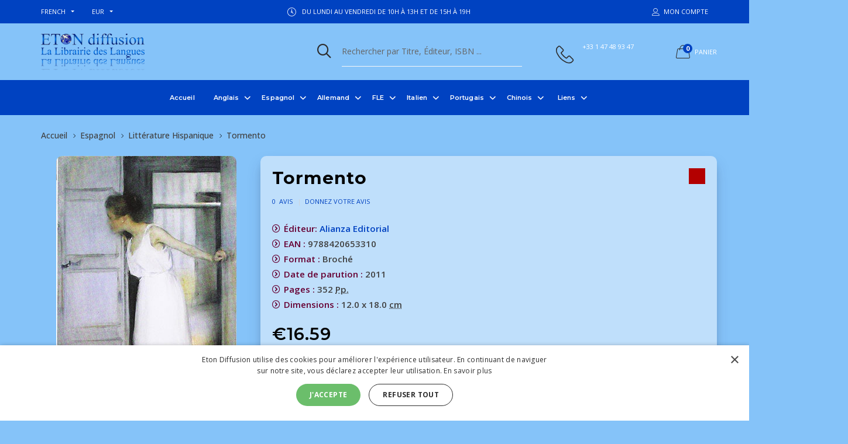

--- FILE ---
content_type: text/html; charset=utf-8
request_url: https://www.etondiffusion.fr/librairie/tormento-9788420653310
body_size: 42100
content:
<!DOCTYPE html>
<html dir="ltr"" lang="fr">
<head>
<meta charset="utf-8">

<title>Tormento [9788420653310] - &euro;16.59 : Eton Diffusion - La Librairie des Langues</title>
<meta name="keywords" content="Tormento [9788420653310] FLE Anglais Allemand Espagnol Chinois Italien Russe Arabe Néerlandais Portugais Japonais Autres eton diffusion, la librairie des langues, librairie de langues, librairie des langues paris, librairie des langues levallois, langues etrang&egrave;res, livres en langues etrang&egrave;res, m&eacute;thodes en langues etrang&egrave;res, m&eacute;thodes en langues, m&eacute;thodes d'anglais, m&eacute;thodes de chinois, m&eacute;thodes d'italien, m&eacute;thodes d'espagnol, m&eacute;thodes d'allemand, m&eacute;thodes d'arabe, m&eacute;thodes de russe, m&eacute;thodes de portugais, languages,  language book shop" />
<meta name="description" content="Eton Diffusion - La Librairie des Langues Tormento [9788420653310] - Publicada en 1884, Tormento gira en torno a la figura de Amparo S&aacute;nchez, joven hu&eacute;rfana y humilde que vive sometida a la caridad hip&oacute;crita de sus parientes, los Bringas. Gald&oacute;s combina equilibradamente iron&iacute;a y principios naturalistas para ofrecernos el intenso tri&aacute;ngulo amoroso que tiene como protagonistas a Amparo, Pedro Polo, " />
<meta name="author" content="Eton Diffusion - La Librairie des Langues" />
<meta name="generator" content="shopping cart program by Zen Cart&reg;, https://www.zen-cart.com eCommerce" />
<meta name="viewport" content="width=device-width, initial-scale=1, user-scalable=yes"/>
<link rel="icon" href="images/goodwin/uploads/favicon_1642185113.ico" type="image/x-icon" />
<link rel="shortcut icon" href="images/goodwin/uploads/favicon_1642185113.ico" type="image/x-icon" />
<base href="https://www.etondiffusion.fr/librairie/" />
<link rel="canonical" href="https://www.etondiffusion.fr/librairie/tormento-9788420653310" />

<link rel="stylesheet" type="text/css" href="min/?f=/librairie/includes/templates/goodwin/css/vendor/bootstrap/bootstrap.min.css,/librairie/includes/templates/goodwin/css/slimbox2/css/slimbox2.css,/librairie/includes/templates/goodwin/css/vendor/slick/slick.min.css,/librairie/includes/templates/goodwin/css/lbs/moreicons/more-icons.css,/librairie/includes/templates/goodwin/css/vendor/fancybox/jquery.fancybox.min.css,/librairie/includes/templates/goodwin/css/vendor/animate/animate.min.css,/librairie/includes/templates/goodwin/css/lbs/icomoon/icomoon.css&1741111790" />
<link rel="stylesheet" type="text/css" href="min/?f=/librairie/includes/templates/goodwin/css/lbs/carticons/cart-icons.css,/librairie/includes/templates/goodwin/css/stylesheet_pzen_ajxcart.css,/librairie/includes/templates/goodwin/css/style_imagehover.css,/librairie/includes/templates/goodwin/css/style_user_customcss.css,/librairie/includes/templates/goodwin/css/stylesheet_book_prod.css,/librairie/includes/templates/goodwin/css/stylesheet_pzen_dailydeals.css,/librairie/includes/templates/goodwin/css/lbs/style-tools_1_light.css,/librairie/includes/templates/goodwin/css/lbs/style-template.css&1741111790" />
<link rel="stylesheet" type="text/css" href="min/?f=/librairie/includes/templates/goodwin/css/template-app.css,/librairie/includes/templates/goodwin/css/user_custom_styles.css&1741111790" />
<script src="includes/templates/goodwin/jscript/jquery.min.js" type="text/javascript"></script>
<script type="application/ld+json" title="schemaOrganisation">
{
  "@context": "http://schema.org",
  "@type": "Organization",
  "url": "https://www.etondiffusion.fr",
  "logo": "https://www.etondiffusion.fr/librairie/images/goodwin/uploads/logo_1637754005.png",
  "contactPoint" : [{
    "@type" : "ContactPoint",
    "telephone" : "+33 1 47 48 93 47",
    "contactType" : "customer service",
"availableLanguage" : "French, English"
     }],
"sameAs" : ["https://www.etondiffusion.fr/librairie/index.php?main_page=contact_us"
         ],
 "legalName" : "Eton Diffusion",
 "vatID" : "FR89 333 660 173",
 "faxNumber" : "+33 1 47 48 13 41",
     "address": {
            "@type": "PostalAddress",
   "streetAddress" : "17 rue Voltaire",
  "addressLocality": "Levallois-Perret",
    "addressRegion": "",
       "postalCode": "92300",
  "addressCountry" : "France"
        }
}

        </script>
                    <script type="application/ld+json" title="schemaBreadcrumb">
{
  "@context": "http://schema.org",
  "@type": "BreadcrumbList",
  "itemListElement": [
  {
    "@type": "ListItem",
    "position": 1,
    "item": {
      "@id": "https://www.etondiffusion.fr/librairie/",
      "name": "Accueil"
     }
  },
  {
    "@type": "ListItem",
    "position": 2,
    "item": {
      "@id": "https://www.etondiffusion.fr/librairie/espagnol",
      "name": "Espagnol"
     }
  },
  {
    "@type": "ListItem",
    "position": 3,
    "item": {
      "@id": "https://www.etondiffusion.fr/librairie/espagnol/litterature-hispanique",
      "name": "Litt\u00e9rature Hispanique"
     }
  },
  {
    "@type": "ListItem",
    "position": 4,
    "item": {
      "@id": "https://www.etondiffusion.fr/librairie/tormento-9788420653310",
      "name": "Tormento"
     }
  }
]
}

            </script>
            <link rel='stylesheet' href="https://fonts.googleapis.com/css?family=Open+Sans%3A100%2C100i%2C200%2C200i%2C300%2C300i%2C400%2C400i%2C500%2C500i%2C600%2C600i%2C700%2C700i%2C800%2C800i%2C900%2C900i" type="text/css" />
<link rel='stylesheet' href="https://fonts.googleapis.com/css?family=Montserrat%3A100%2C100i%2C200%2C200i%2C300%2C300i%2C400%2C400i%2C500%2C500i%2C600%2C600i%2C700%2C700i%2C800%2C800i%2C900%2C900i" type="text/css" />
</head>
<body id="productbookinfoBody"  class=" theme-light in-pg home-page is-dropdn-click has-slider">
				<div class="body-preloader">
			<div class="loader-wrap">
				<div id="loader">
					<div class="dot"></div>
					<div class="dot"></div>
					<div class="dot"></div>
					<div class="dot"></div>
					<div class="dot"></div>
					<div class="dot"></div>
					<div class="dot"></div>
				</div>
			</div>
		</div>
			
<div id="mainWrapper">

<!--bof-header logo and navigation display-->
<div id="headerWrapper">
	<header class="hdr global_width hdr-style-6 hdr_sticky hdr-light minicart-icon-style-2 hdr-mobile-style2">
		<!-- Mobile Menu -->
	<div class="mobilemenu js-push-mbmenu">
		<div class="mobilemenu-content">
			<div class="mobilemenu-close mobilemenu-toggle">Fermer</div>
			<div class="mobilemenu-scroll">
				<div class="nav-wrapper show-menu">
					 <div class="nav-toggle"><span class="nav-back"><i class="icon-arrow-left"></i></span> <span class="nav-title"></span></div>
<ul class="nav nav-level-1">
	<li><a href="https://www.etondiffusion.fr/librairie/">Accueil</a></li>
		<li class="has-sub">
<a href="https://www.etondiffusion.fr/librairie/anglais">Anglais</a><span class="arrow"></span><ul class="category-sub nav-level-2"><li class="has-sub">
<a href="https://www.etondiffusion.fr/librairie/anglais/methodes">Méthodes</a><span class="arrow"></span><ul class="category-sub nav-level-3"><li class="has-sub">
<a href="https://www.etondiffusion.fr/librairie/anglais/methodes/debutant">Débutant</a><span class="arrow"></span><ul class="category-sub nav-level-4"><li>
<a href="https://www.etondiffusion.fr/librairie/anglais/methodes/debutant/empower-starter-2nd-edition">Empower Starter 2nd Edition</a><span class="arrow"></span><li>
<a href="https://www.etondiffusion.fr/librairie/anglais/methodes/faux-debutant/speakout-starter-2nd-edition">Speakout Starter 2nd Edition</a><span class="arrow"></span></ul><li class="has-sub">
<a href="https://www.etondiffusion.fr/librairie/anglais/methodes/faux-debutant">Faux Débutant</a><span class="arrow"></span><ul class="category-sub nav-level-4"><li>
<a href="https://www.etondiffusion.fr/librairie/anglais/methodes/faux-debutant/assimil-anglais-debutant">Assimil Anglais Débutant</a><span class="arrow"></span><li>
<a href="https://www.etondiffusion.fr/librairie/anglais/methodes/debutant/english-file-beginner-4th-edition">English File Beginner 4th Edition</a><span class="arrow"></span><li>
<a href="https://www.etondiffusion.fr/librairie/anglais/methodes/debutant/headway-beginner-5th-edition">Headway Beginner 5th Edition</a><span class="arrow"></span><li>
<a href="https://www.etondiffusion.fr/librairie/anglais/methodes/debutant/international-express-beginner-3rd-edition">International Express Beginner 3rd Edition</a><span class="arrow"></span><li>
<a href="https://www.etondiffusion.fr/librairie/anglais/methodes/faux-debutant/life-beginner-2nd-edition">Life Beginner 2nd Edition</a><span class="arrow"></span></ul><li class="has-sub">
<a href="https://www.etondiffusion.fr/librairie/anglais/methodes/elementaire">Elementaire</a><span class="arrow"></span><ul class="category-sub nav-level-4"><li>
<a href="https://www.etondiffusion.fr/librairie/anglais/methodes/elementaire/empower-elementary-2nd-edition">Empower Elementary 2nd Edition</a><span class="arrow"></span><li>
<a href="https://www.etondiffusion.fr/librairie/anglais/methodes/elementaire/english-file-elementary-4th-edition">English File Elementary 4th Edition</a><span class="arrow"></span><li>
<a href="https://www.etondiffusion.fr/librairie/anglais/methodes/elementaire/headway-elementary-5th-edition">Headway Elementary 5th Edition</a><span class="arrow"></span><li>
<a href="https://www.etondiffusion.fr/librairie/anglais/methodes/elementaire/international-express-elementary-3rd-edition">International Express Elementary 3rd Edition</a><span class="arrow"></span><li>
<a href="https://www.etondiffusion.fr/librairie/anglais/methodes/elementaire/keynote-elementary">Keynote Elementary</a><span class="arrow"></span><li>
<a href="https://www.etondiffusion.fr/librairie/anglais/methodes/elementaire/life-elementary-2nd-edition">Life Elementary 2nd Edition</a><span class="arrow"></span><li>
<a href="https://www.etondiffusion.fr/librairie/anglais/methodes/elementaire/speakout-elementary-2nd-edition">Speakout Elementary 2nd Edition</a><span class="arrow"></span></ul><li class="has-sub">
<a href="https://www.etondiffusion.fr/librairie/anglais/methodes/pre-intermediaire">Pré-intermédiaire</a><span class="arrow"></span><ul class="category-sub nav-level-4"><li>
<a href="https://www.etondiffusion.fr/librairie/anglais/methodes/pre-intermediaire/empower-pre-intermediate-2nd-edition">Empower Pre-Intermediate 2nd Edition</a><span class="arrow"></span><li>
<a href="https://www.etondiffusion.fr/librairie/anglais/methodes/pre-intermediaire/english-file-pre-intermediate-4th-edition">English File Pre-Intermediate 4th Edition</a><span class="arrow"></span><li>
<a href="https://www.etondiffusion.fr/librairie/anglais/methodes/pre-intermediaire/headway-pre-intermediate-5th-edition">Headway Pre-Intermediate 5th Edition</a><span class="arrow"></span><li>
<a href="https://www.etondiffusion.fr/librairie/anglais/methodes/pre-intermediaire/international-express-pre-intermediate-3rd-edition">International Express Pre-Intermediate 3rd Edition</a><span class="arrow"></span><li>
<a href="https://www.etondiffusion.fr/librairie/anglais/methodes/pre-intermediaire/keynote-pre-intermediate">Keynote Pre-Intermediate</a><span class="arrow"></span><li>
<a href="https://www.etondiffusion.fr/librairie/anglais/methodes/pre-intermediaire/life-pre-intermediate">Life Pre-Intermediate</a><span class="arrow"></span><li>
<a href="https://www.etondiffusion.fr/librairie/anglais/methodes/pre-intermediaire/life-pre-intermediate-2nd-edition">Life Pre-Intermediate 2nd Edition</a><span class="arrow"></span><li>
<a href="https://www.etondiffusion.fr/librairie/anglais/methodes/pre-intermediaire/new-total-english-pre-intermediate">New Total English Pre-Intermediate</a><span class="arrow"></span><li>
<a href="https://www.etondiffusion.fr/librairie/index.php?main_page=index&amp;cPath=24_72_75_210">Speakout Pre-Intermediate</a><span class="arrow"></span><li>
<a href="https://www.etondiffusion.fr/librairie/anglais/methodes/pre-intermediaire/speakout-pre-intermediate-2nd-edition">Speakout Pre-Intermediate 2nd Edition</a><span class="arrow"></span></ul><li class="has-sub">
<a href="https://www.etondiffusion.fr/librairie/anglais/methodes/intermediaire">Intermédiaire</a><span class="arrow"></span><ul class="category-sub nav-level-4"><li>
<a href="https://www.etondiffusion.fr/librairie/anglais/methodes/intermediaire/assimil-perfectionnement-anglais">Assimil Perfectionnement Anglais</a><span class="arrow"></span><li>
<a href="https://www.etondiffusion.fr/librairie/anglais/methodes/intermediaire/empower-intermediate-2nd-edition">Empower Intermediate 2nd Edition</a><span class="arrow"></span><li>
<a href="https://www.etondiffusion.fr/librairie/anglais/methodes/intermediaire/english-file-intermediate-4th-edition">English File Intermediate 4th Edition</a><span class="arrow"></span><li>
<a href="https://www.etondiffusion.fr/librairie/anglais/methodes/intermediaire/headway-intermediate-5th-edition">Headway Intermediate 5th Edition</a><span class="arrow"></span><li>
<a href="https://www.etondiffusion.fr/librairie/anglais/methodes/intermediaire/international-express-intermediate-3rd-edition">International Express Intermediate 3rd Edition</a><span class="arrow"></span><li>
<a href="https://www.etondiffusion.fr/librairie/anglais/methodes/intermediaire/keynote-intermediate">Keynote Intermediate</a><span class="arrow"></span><li>
<a href="https://www.etondiffusion.fr/librairie/anglais/methodes/intermediaire/life-intermediate">Life Intermediate</a><span class="arrow"></span><li>
<a href="https://www.etondiffusion.fr/librairie/anglais/methodes/intermediaire/life-intermediate-2nd-edition">Life Intermediate 2nd Edition</a><span class="arrow"></span><li>
<a href="https://www.etondiffusion.fr/librairie/anglais/methodes/intermediaire/new-total-english-intermediate">New Total English Intermediate</a><span class="arrow"></span><li>
<a href="https://www.etondiffusion.fr/librairie/index.php?main_page=index&amp;cPath=24_72_102_229">Speakout Intermediate</a><span class="arrow"></span><li>
<a href="https://www.etondiffusion.fr/librairie/anglais/methodes/intermediaire/speakout-intermediate-2nd-edition">Speakout Intermediate 2nd Edition</a><span class="arrow"></span><li>
<a href="https://www.etondiffusion.fr/librairie/anglais/methodes/intermediaire/speakout-intermediate-plus-2nd-edition">Speakout Intermediate Plus 2nd Edition</a><span class="arrow"></span></ul><li class="has-sub">
<a href="https://www.etondiffusion.fr/librairie/anglais/methodes/intermediaire-superieur">Intermédiaire-Supérieur</a><span class="arrow"></span><ul class="category-sub nav-level-4"><li>
<a href="https://www.etondiffusion.fr/librairie/anglais/methodes/intermediaire-superieur/empower-upper-intermediate-2nd-edition">Empower Upper-Intermediate 2nd Edition</a><span class="arrow"></span><li>
<a href="https://www.etondiffusion.fr/librairie/anglais/methodes/intermediaire-superieur/headway-upper-intermediate-5th-edition">Headway Upper-Intermediate 5th Edition</a><span class="arrow"></span><li>
<a href="https://www.etondiffusion.fr/librairie/anglais/methodes/intermediaire-superieur/international-express-upper-intermediate-3rd-edition">International Express Upper-Intermediate 3rd Edition</a><span class="arrow"></span><li>
<a href="https://www.etondiffusion.fr/librairie/anglais/methodes/intermediaire-superieur/keynote-upper-intermediate">Keynote Upper-Intermediate</a><span class="arrow"></span><li>
<a href="https://www.etondiffusion.fr/librairie/anglais/methodes/intermediaire-superieur/life-upper-intermediate">Life Upper-Intermediate</a><span class="arrow"></span><li>
<a href="https://www.etondiffusion.fr/librairie/anglais/methodes/intermediaire-superieur/life-upper-intermediate-2nd-edition">Life Upper-Intermediate 2nd Edition</a><span class="arrow"></span><li>
<a href="https://www.etondiffusion.fr/librairie/anglais/methodes/intermediaire-superieur/new-total-english-upper-intermediate">New Total English Upper-Intermediate</a><span class="arrow"></span><li>
<a href="https://www.etondiffusion.fr/librairie/index.php?main_page=index&amp;cPath=24_72_103_245">Speakout Upper-Intermediate</a><span class="arrow"></span><li>
<a href="https://www.etondiffusion.fr/librairie/anglais/methodes/intermediaire-superieur/speakout-upper-intermediate-2nd-edition">Speakout Upper-Intermediate 2nd Edition</a><span class="arrow"></span></ul><li class="has-sub">
<a href="https://www.etondiffusion.fr/librairie/anglais/methodes/avance">Avancé</a><span class="arrow"></span><ul class="category-sub nav-level-4"><li>
<a href="https://www.etondiffusion.fr/librairie/anglais/methodes/avance/empower-advanced-2nd-edition">Empower Advanced 2nd Edition</a><span class="arrow"></span><li>
<a href="https://www.etondiffusion.fr/librairie/anglais/methodes/avance/headway-advanced-5th-edition">Headway Advanced 5th Edition</a><span class="arrow"></span><li>
<a href="https://www.etondiffusion.fr/librairie/anglais/methodes/avancee/keynote-advanced">Keynote Advanced</a><span class="arrow"></span><li>
<a href="https://www.etondiffusion.fr/librairie/anglais/methodes/avancee/keynote-proficient">Keynote Proficient</a><span class="arrow"></span><li>
<a href="https://www.etondiffusion.fr/librairie/anglais/methodes/avancee/life-advanced">Life Advanced</a><span class="arrow"></span><li>
<a href="https://www.etondiffusion.fr/librairie/anglais/methodes/avance/life-advanced-2nd-edition">Life Advanced 2nd Edition</a><span class="arrow"></span><li>
<a href="https://www.etondiffusion.fr/librairie/anglais/methodes/avancee/new-total-english-advanced">New Total English Advanced</a><span class="arrow"></span><li>
<a href="https://www.etondiffusion.fr/librairie/index.php?main_page=index&amp;cPath=24_72_104_590">Speakout Advanced</a><span class="arrow"></span><li>
<a href="https://www.etondiffusion.fr/librairie/anglais/methodes/avance/speakout-advanced-2nd-edition">Speakout Advanced 2nd Edition</a><span class="arrow"></span><li>
<a href="https://www.etondiffusion.fr/librairie/anglais/methodes/avance/speakout-advanced-plus-2nd-edition">Speakout Advanced Plus 2nd Edition</a><span class="arrow"></span></ul></ul><li class="has-sub">
<a href="https://www.etondiffusion.fr/librairie/anglais/anglais-des-affaires">Anglais des Affaires</a><span class="arrow"></span><ul class="category-sub nav-level-3"><li class="has-sub">
<a href="https://www.etondiffusion.fr/librairie/anglais/anglais-des-affaires/methodes">Méthodes</a><span class="arrow"></span><ul class="category-sub nav-level-4"><li class="has-sub">
<a href="https://www.etondiffusion.fr/librairie/anglais/anglais-des-affaires/methodes/debutant">Débutant</a><span class="arrow"></span><ul class="category-sub nav-level-5"><li>
<a href="https://www.etondiffusion.fr/librairie/anglais/anglais-des-affaires/methodes/debutant/business-result-starter-2nd-edition">Business Result Starter 2nd Edition</a><span class="arrow"></span><li>
<a href="https://www.etondiffusion.fr/librairie/anglais/anglais-des-affaires/methodes/debutant/in-company-3.0-starter">In Company 3.0 Starter</a><span class="arrow"></span></ul><li class="has-sub">
<a href="https://www.etondiffusion.fr/librairie/anglais/anglais-des-affaires/methodes/elementaire">Élémentaire</a><span class="arrow"></span><ul class="category-sub nav-level-5"><li>
<a href="https://www.etondiffusion.fr/librairie/anglais/anglais-des-affaires/methodes/elementaire/business-result-elementary-2nd-edition">Business Result Elementary 2nd Edition</a><span class="arrow"></span><li>
<a href="https://www.etondiffusion.fr/librairie/anglais/anglais-des-affaires/methodes/elementaire/in-company-3.0-elementary">In Company 3.0 Elementary</a><span class="arrow"></span><li>
<a href="https://www.etondiffusion.fr/librairie/anglais/anglais-des-affaires/methodes/elementaire/lifestyle-elementary">Lifestyle Elementary</a><span class="arrow"></span><li>
<a href="https://www.etondiffusion.fr/librairie/anglais/anglais-des-affaires/methodes/elementaire/market-leader-elementary-3rd-edition">Market Leader Elementary 3rd Edition</a><span class="arrow"></span></ul><li class="has-sub">
<a href="https://www.etondiffusion.fr/librairie/anglais/anglais-des-affaires/methodes/pre-intermediaire">Pré-Intermédiaire</a><span class="arrow"></span><ul class="category-sub nav-level-5"><li>
<a href="https://www.etondiffusion.fr/librairie/anglais/anglais-des-affaires/methodes/pre-intermediaire/business-essentials">Business Essentials</a><span class="arrow"></span><li>
<a href="https://www.etondiffusion.fr/librairie/anglais/anglais-des-affaires/methodes/pre-intermediaire/business-partner-b1">Business Partner B1</a><span class="arrow"></span><li>
<a href="https://www.etondiffusion.fr/librairie/anglais/anglais-des-affaires/methodes/pre-intermediaire/business-result-pre-intermediate-2nd-edition">Business Result Pre-Intermediate 2nd Edition</a><span class="arrow"></span><li>
<a href="https://www.etondiffusion.fr/librairie/anglais/anglais-des-affaires/methodes/pre-intermediaire/in-company-3.0-pre-intermediate">In Company 3.0 Pre-Intermediate</a><span class="arrow"></span><li>
<a href="https://www.etondiffusion.fr/librairie/anglais/anglais-des-affaires/methodes/pre-intermediaire/lifestyle-pre-intermediate">Lifestyle Pre-Intermediate</a><span class="arrow"></span><li>
<a href="https://www.etondiffusion.fr/librairie/anglais/anglais-des-affaires/methodes/pre-intermediaire/market-leader-pre-intermediate-3rd-edition">Market Leader Pre-Intermediate 3rd Edition</a><span class="arrow"></span><li>
<a href="https://www.etondiffusion.fr/librairie/anglais/anglais-des-affaires/methodes/pre-intermediaire/oxford-english-for-careers-commerce-1">Oxford English for Careers Commerce 1</a><span class="arrow"></span></ul><li class="has-sub">
<a href="https://www.etondiffusion.fr/librairie/anglais/anglais-des-affaires/methodes/intermediaire">Intermédiaire</a><span class="arrow"></span><ul class="category-sub nav-level-5"><li>
<a href="https://www.etondiffusion.fr/librairie/anglais/anglais-des-affaires/methodes/intermediaire/assimil-langlais-des-affaires">Assimil L'anglais des affaires</a><span class="arrow"></span><li>
<a href="https://www.etondiffusion.fr/librairie/anglais/anglais-des-affaires/methodes/intermediaire/business-partner-b1">Business Partner B1+</a><span class="arrow"></span><li>
<a href="https://www.etondiffusion.fr/librairie/anglais/anglais-des-affaires/methodes/intermediaire/business-result-intermediate-2nd-edition">Business Result Intermediate 2nd Edition</a><span class="arrow"></span><li>
<a href="https://www.etondiffusion.fr/librairie/anglais/anglais-des-affaires/methodes/intermediaire/communicating-across-cultures">Communicating Across Cultures</a><span class="arrow"></span><li>
<a href="https://www.etondiffusion.fr/librairie/anglais/anglais-des-affaires/methodes/intermediaire/in-company-3.0-intermediate">In Company 3.0 Intermediate</a><span class="arrow"></span><li>
<a href="https://www.etondiffusion.fr/librairie/anglais/anglais-des-affaires/methodes/intermediaire/lifestyle-intermediate">Lifestyle Intermediate</a><span class="arrow"></span><li>
<a href="https://www.etondiffusion.fr/librairie/anglais/anglais-des-affaires/methodes/intermediaire/market-leader-intermediate-3rd-edition">Market Leader Intermediate 3rd Edition</a><span class="arrow"></span><li>
<a href="https://www.etondiffusion.fr/librairie/anglais/anglais-des-affaires/methodes/intermediaire/oxford-english-for-careers-commerce-2">Oxford English for Careers Commerce 2</a><span class="arrow"></span></ul><li class="has-sub">
<a href="https://www.etondiffusion.fr/librairie/anglais/anglais-des-affaires/methodes/intermediaire-superieur">Intermédiaire-Supérieur</a><span class="arrow"></span><ul class="category-sub nav-level-5"><li>
<a href="https://www.etondiffusion.fr/librairie/anglais/anglais-des-affaires/methodes/intermediaire-superieur/business-partner-b2">Business Partner B2</a><span class="arrow"></span><li>
<a href="https://www.etondiffusion.fr/librairie/anglais/anglais-des-affaires/methodes/intermediaire-superieur/business-result-upper-intermediate-2nd-edition">Business Result Upper-Intermediate 2nd Edition</a><span class="arrow"></span><li>
<a href="https://www.etondiffusion.fr/librairie/anglais/anglais-des-affaires/methodes/intermediaire-superieur/in-company-3.0-upper-intermediate">In Company 3.0 Upper-Intermediate</a><span class="arrow"></span><li>
<a href="https://www.etondiffusion.fr/librairie/anglais/anglais-des-affaires/methodes/intermediaire-superieur/lifestyle-upper-intermediate">Lifestyle Upper-Intermediate</a><span class="arrow"></span><li>
<a href="https://www.etondiffusion.fr/librairie/anglais/anglais-des-affaires/methodes/intermediaire-superieur/market-leader-upper-intermediate-3rd-edition">Market Leader Upper-Intermediate 3rd Edition</a><span class="arrow"></span></ul><li class="has-sub">
<a href="https://www.etondiffusion.fr/librairie/anglais/anglais-des-affaires/methodes/avancee">Avancée</a><span class="arrow"></span><ul class="category-sub nav-level-5"><li>
<a href="https://www.etondiffusion.fr/librairie/anglais/anglais-des-affaires/methodes/avancee/business-result-advanced-2nd-edition">Business Result Advanced 2nd Edition</a><span class="arrow"></span><li>
<a href="https://www.etondiffusion.fr/librairie/anglais/anglais-des-affaires/methodes/avancee/market-leader-advanced-3rd-edition">Market Leader Advanced 3rd Edition</a><span class="arrow"></span></ul></ul><li>
<a href="https://www.etondiffusion.fr/librairie/anglais/anglais-des-affaires/grammaire">Grammaire</a><span class="arrow"></span><li>
<a href="https://www.etondiffusion.fr/librairie/anglais/anglais-des-affaires/vocabulaire">Vocabulaire</a><span class="arrow"></span><li class="has-sub">
<a href="https://www.etondiffusion.fr/librairie/anglais/anglais-des-affaires/competences">Compétences</a><span class="arrow"></span><ul class="category-sub nav-level-4"><li>
<a href="https://www.etondiffusion.fr/librairie/anglais/anglais-des-affaires/competences/ecriture">Ecriture</a><span class="arrow"></span><li>
<a href="https://www.etondiffusion.fr/librairie/anglais/anglais-des-affaires/competences/ecouter-et-parler">Ecouter et Parler</a><span class="arrow"></span><li>
<a href="https://www.etondiffusion.fr/librairie/anglais/anglais-des-affaires/competences/telephoner">Téléphoner</a><span class="arrow"></span><li>
<a href="https://www.etondiffusion.fr/librairie/anglais/anglais-des-affaires/competences/reunions">Réunions</a><span class="arrow"></span><li>
<a href="https://www.etondiffusion.fr/librairie/anglais/anglais-des-affaires/competences/presentations">Présentations</a><span class="arrow"></span><li>
<a href="https://www.etondiffusion.fr/librairie/anglais/anglais-des-affaires/competences/socialiser">Socialiser</a><span class="arrow"></span><li>
<a href="https://www.etondiffusion.fr/librairie/anglais/anglais-des-affaires/competences/competences-combinees">Compétences Combinées</a><span class="arrow"></span></ul></ul><li class="has-sub">
<a href="https://www.etondiffusion.fr/librairie/anglais/anglais-professionnel">Anglais Professionnel</a><span class="arrow"></span><ul class="category-sub nav-level-3"><li>
<a href="https://www.etondiffusion.fr/librairie/anglais/anglais-professionnel/aviation">Aviation</a><span class="arrow"></span><li>
<a href="https://www.etondiffusion.fr/librairie/anglais/anglais-professionnel/finance">Finance</a><span class="arrow"></span><li>
<a href="https://www.etondiffusion.fr/librairie/anglais/anglais-professionnel/ressources-humaines">Ressources Humaines</a><span class="arrow"></span><li>
<a href="https://www.etondiffusion.fr/librairie/anglais/anglais-professionnel/journalisme">Journalisme</a><span class="arrow"></span><li>
<a href="https://www.etondiffusion.fr/librairie/anglais/anglais-professionnel/droit">Droit</a><span class="arrow"></span><li>
<a href="https://www.etondiffusion.fr/librairie/anglais/anglais-professionnel/logistique">Logistique</a><span class="arrow"></span><li>
<a href="https://www.etondiffusion.fr/librairie/anglais/anglais-professionnel/maritime">Maritime</a><span class="arrow"></span><li>
<a href="https://www.etondiffusion.fr/librairie/anglais/anglais-professionnel/commercialisation">Commercialisation</a><span class="arrow"></span><li>
<a href="https://www.etondiffusion.fr/librairie/anglais/anglais-professionnel/industries-de-lenergie">Industries de l'énergie</a><span class="arrow"></span><li>
<a href="https://www.etondiffusion.fr/librairie/anglais/anglais-professionnel/technique">Technique</a><span class="arrow"></span><li>
<a href="https://www.etondiffusion.fr/librairie/anglais/anglais-professionnel/travel-and-tourism">Travel and Tourism</a><span class="arrow"></span><li>
<a href="https://www.etondiffusion.fr/librairie/anglais/anglais-professionnel/medecine">Médecine</a><span class="arrow"></span></ul><li class="has-sub">
<a href="https://www.etondiffusion.fr/librairie/anglais/anglais-ecoles-bilingues">Anglais Écoles Bilingues</a><span class="arrow"></span><ul class="category-sub nav-level-3"><li class="has-sub">
<a href="https://www.etondiffusion.fr/librairie/anglais/anglais-ecoles-bilingues/primaire">Primaire</a><span class="arrow"></span><ul class="category-sub nav-level-4"><li>
<a href="https://www.etondiffusion.fr/librairie/anglais/anglais-ecoles-bilingues/primaire/cambridge-global-english-starters">Cambridge Global English Starters</a><span class="arrow"></span><li>
<a href="https://www.etondiffusion.fr/librairie/anglais/anglais-ecoles-bilingues/primaire/cambridge-global-english">Cambridge Global English</a><span class="arrow"></span><li>
<a href="https://www.etondiffusion.fr/librairie/anglais/anglais-ecoles-bilingues/primaire/cambridge-primary-english">Cambridge Primary English</a><span class="arrow"></span><li>
<a href="https://www.etondiffusion.fr/librairie/anglais/anglais-ecoles-bilingues/primaire/cambridge-grammar-and-writing-skills">Cambridge Grammar and Writing Skills</a><span class="arrow"></span><li>
<a href="https://www.etondiffusion.fr/librairie/anglais/anglais-ecoles-bilingues/primaire/cambridge-primary-mathematics">Cambridge Primary Mathematics</a><span class="arrow"></span><li>
<a href="https://www.etondiffusion.fr/librairie/anglais/anglais-ecoles-bilingues/primaire/cambridge-primary-science">Cambridge Primary Science</a><span class="arrow"></span><li>
<a href="https://www.etondiffusion.fr/librairie/anglais/anglais-ecoles-bilingues/primaire/cambridge-primary-global-perspectives">Cambridge Primary Global Perspectives</a><span class="arrow"></span></ul><li class="has-sub">
<a href="https://www.etondiffusion.fr/librairie/anglais/anglais-ecoles-bilingues/college">Collège</a><span class="arrow"></span><ul class="category-sub nav-level-4"><li>
<a href="https://www.etondiffusion.fr/librairie/anglais/anglais-ecoles-bilingues/college/cambridge-global-english">Cambridge Global English</a><span class="arrow"></span><li>
<a href="https://www.etondiffusion.fr/librairie/anglais/anglais-ecoles-bilingues/college/cambridge-lower-secondary-english">Cambridge Lower Secondary English</a><span class="arrow"></span><li>
<a href="https://www.etondiffusion.fr/librairie/anglais/anglais-ecoles-bilingues/college/cambridge-grammar-and-writing-skills">Cambridge Grammar and Writing Skills</a><span class="arrow"></span><li>
<a href="https://www.etondiffusion.fr/librairie/anglais/anglais-ecoles-bilingues/college/cambridge-lower-secondary-global-perspectives">Cambridge Lower Secondary Global Perspectives</a><span class="arrow"></span><li>
<a href="https://www.etondiffusion.fr/librairie/anglais/anglais-ecoles-bilingues/college/cambridge-lower-secondary-mathematics">Cambridge Lower Secondary Mathematics</a><span class="arrow"></span><li>
<a href="https://www.etondiffusion.fr/librairie/anglais/anglais-ecoles-bilingues/college/cambridge-lower-secondary-science">Cambridge Lower Secondary Science</a><span class="arrow"></span></ul></ul><li class="has-sub">
<a href="https://www.etondiffusion.fr/librairie/anglais/examens">Examens</a><span class="arrow"></span><ul class="category-sub nav-level-3"><li class="has-sub">
<a href="https://www.etondiffusion.fr/librairie/anglais/examens/cambridge-young-learners-tests">Cambridge Young Learners Tests</a><span class="arrow"></span><ul class="category-sub nav-level-4"><li class="has-sub">
<a href="https://www.etondiffusion.fr/librairie/anglais/examens/cambridge-young-learners-tests/starters">Starters</a><span class="arrow"></span><ul class="category-sub nav-level-5"><li>
<a href="https://www.etondiffusion.fr/librairie/anglais/examens/cambridge-young-learners-tests/starters/fun-for-starters-4th-edition">Fun for Starters 4th Edition</a><span class="arrow"></span><li>
<a href="https://www.etondiffusion.fr/librairie/anglais/examens/cambridge-young-learners-tests/starters/fun-skills-starters">Fun Skills Starters</a><span class="arrow"></span></ul><li class="has-sub">
<a href="https://www.etondiffusion.fr/librairie/anglais/examens/cambridge-young-learners-tests/movers">Movers</a><span class="arrow"></span><ul class="category-sub nav-level-5"><li>
<a href="https://www.etondiffusion.fr/librairie/anglais/examens/cambridge-young-learners-tests/movers/fun-for-movers-4th-edition">Fun for Movers 4th Edition</a><span class="arrow"></span><li>
<a href="https://www.etondiffusion.fr/librairie/anglais/examens/cambridge-young-learners-tests/movers/fun-skills-movers">Fun Skills Movers</a><span class="arrow"></span></ul><li class="has-sub">
<a href="https://www.etondiffusion.fr/librairie/anglais/examens/cambridge-young-learners-tests/flyers">Flyers</a><span class="arrow"></span><ul class="category-sub nav-level-5"><li>
<a href="https://www.etondiffusion.fr/librairie/anglais/examens/cambridge-young-learners-tests/fun-for-flyers-4th-edition">Fun for Flyers 4th Edition</a><span class="arrow"></span><li>
<a href="https://www.etondiffusion.fr/librairie/anglais/examens/cambridge-young-learners-tests/flyers/fun-skills-flyers">Fun Skills Flyers</a><span class="arrow"></span></ul></ul><li>
<a href="https://www.etondiffusion.fr/librairie/anglais/examens/linguaskill">Linguaskill</a><span class="arrow"></span><li class="has-sub">
<a href="https://www.etondiffusion.fr/librairie/anglais/examens/key-english-test-ket">Key English Test (KET)</a><span class="arrow"></span><ul class="category-sub nav-level-4"><li>
<a href="https://www.etondiffusion.fr/librairie/anglais/examens/key-english-test-ket/a2-key-for-schools-trainer">A2 Key for Schools Trainer</a><span class="arrow"></span><li>
<a href="https://www.etondiffusion.fr/librairie/anglais/examens/key-english-test-ket/cambridge-english-exam-booster-for-key">Cambridge English Exam Booster for Key</a><span class="arrow"></span><li>
<a href="https://www.etondiffusion.fr/librairie/anglais/examens/key-english-test-ket/compact-key-for-schools-2nd-edition">Compact Key for Schools 2nd Edition</a><span class="arrow"></span><li>
<a href="https://www.etondiffusion.fr/librairie/anglais/examens/key-english-test-ket/complete-key-for-schools-2nd-edition">Complete Key for Schools 2nd Edition</a><span class="arrow"></span><li>
<a href="https://www.etondiffusion.fr/librairie/anglais/examens/key-english-test-ket/ket-for-schools-trainer">KET for Schools Trainer</a><span class="arrow"></span><li>
<a href="https://www.etondiffusion.fr/librairie/anglais/examens/key-english-test-ket/open-world-key">Open World Key</a><span class="arrow"></span></ul><li class="has-sub">
<a href="https://www.etondiffusion.fr/librairie/anglais/examens/preliminary-english-test-pet">Preliminary English Test (PET)</a><span class="arrow"></span><ul class="category-sub nav-level-4"><li>
<a href="https://www.etondiffusion.fr/librairie/anglais/examens/preliminary-english-test-pet/b1-preliminary-for-schools-trainer">B1 Preliminary for Schools Trainer</a><span class="arrow"></span><li>
<a href="https://www.etondiffusion.fr/librairie/anglais/examens/preliminary-english-test-pet/cambridge-english-exam-booster-for-preliminary">Cambridge English Exam Booster for Preliminary</a><span class="arrow"></span><li>
<a href="https://www.etondiffusion.fr/librairie/anglais/examens/preliminary-english-test-pet/compact-preliminary-for-schools-2nd-edition">Compact Preliminary for Schools 2nd Edition</a><span class="arrow"></span><li>
<a href="https://www.etondiffusion.fr/librairie/anglais/examens/preliminary-english-test-pet/complete-preliminary-2nd-edition">Complete Preliminary 2nd Edition</a><span class="arrow"></span><li>
<a href="https://www.etondiffusion.fr/librairie/anglais/examens/preliminary-english-test-pet/complete-preliminary-for-schools">Complete Preliminary for Schools</a><span class="arrow"></span><li>
<a href="https://www.etondiffusion.fr/librairie/anglais/examens/preliminary-english-test-pet/open-world-preliminary">Open World Preliminary</a><span class="arrow"></span><li>
<a href="https://www.etondiffusion.fr/librairie/anglais/examens/preliminary-english-test-pet/preliminary-for-schools-trainer">Preliminary for Schools Trainer</a><span class="arrow"></span></ul><li class="has-sub">
<a href="https://www.etondiffusion.fr/librairie/anglais/examens/cambridge-first-certificate-fce">Cambridge First Certificate (FCE)</a><span class="arrow"></span><ul class="category-sub nav-level-4"><li>
<a href="https://www.etondiffusion.fr/librairie/anglais/examens/cambridge-first-certificate-fce/b2-first-for-schools-trainer">B2 First For Schools Trainer</a><span class="arrow"></span><li>
<a href="https://www.etondiffusion.fr/librairie/anglais/examens/cambridge-first-certificate-fce/b2-first-trainer">B2 First Trainer</a><span class="arrow"></span><li>
<a href="https://www.etondiffusion.fr/librairie/anglais/examens/cambridge-first-certificate-fce/cambridge-english-exam-booster-for-first">Cambridge English Exam Booster for First</a><span class="arrow"></span><li>
<a href="https://www.etondiffusion.fr/librairie/anglais/examens/cambridge-first-certificate-fce/compact-first-3rd-edition">Compact First 3rd Edition</a><span class="arrow"></span><li>
<a href="https://www.etondiffusion.fr/librairie/anglais/examens/cambridge-first-certificate-fce/compact-first-for-schools-3rd-edition">Compact First For Schools 3rd Edition</a><span class="arrow"></span><li>
<a href="https://www.etondiffusion.fr/librairie/anglais/examens/cambridge-first-certificate-fce/complete-first-3rd-edition">Complete First 3rd Edition</a><span class="arrow"></span><li>
<a href="https://www.etondiffusion.fr/librairie/anglais/examens/cambridge-first-certificate-fce/complete-first-for-schools">Complete First for Schools</a><span class="arrow"></span><li>
<a href="https://www.etondiffusion.fr/librairie/anglais/examens/cambridge-first-certificate-fce/complete-first-for-schools-2nd-edition">Complete First for Schools 2nd Edition</a><span class="arrow"></span><li>
<a href="https://www.etondiffusion.fr/librairie/anglais/examens/cambridge-first-certificate-fce/exam-essentials-cambridge-english-first">Exam Essentials Cambridge English First</a><span class="arrow"></span><li>
<a href="https://www.etondiffusion.fr/librairie/index.php?main_page=index&amp;cPath=24_89_93_1069">First for Schools Trainer 2nd Edition</a><span class="arrow"></span><li>
<a href="https://www.etondiffusion.fr/librairie/anglais/examens/cambridge-first-certificate-fce/first-trainer-2nd-edition">First Trainer 2nd Edition</a><span class="arrow"></span><li>
<a href="https://www.etondiffusion.fr/librairie/anglais/examens/cambridge-first-certificate-fce/grammar-and-vocabulary-for-first">Grammar and Vocabulary for First</a><span class="arrow"></span><li>
<a href="https://www.etondiffusion.fr/librairie/anglais/examens/cambridge-first-certificate-fce/open-world-first">Open World First</a><span class="arrow"></span></ul><li class="has-sub">
<a href="https://www.etondiffusion.fr/librairie/anglais/examens/cambridge-advanced-english-cae">Cambridge Advanced English (CAE)</a><span class="arrow"></span><ul class="category-sub nav-level-4"><li>
<a href="https://www.etondiffusion.fr/librairie/anglais/examens/cambridge-advanced-english-cae/advanced-trainer-2nd-edition">Advanced Trainer 2nd Edition</a><span class="arrow"></span><li>
<a href="https://www.etondiffusion.fr/librairie/anglais/examens/cambridge-advanced-english-cae/c1-advanced-trainer">C1 Advanced Trainer</a><span class="arrow"></span><li>
<a href="https://www.etondiffusion.fr/librairie/anglais/examens/cambridge-advanced-english-cae/cambridge-english-exam-booster-for-advanced">Cambridge English Exam Booster for Advanced</a><span class="arrow"></span><li>
<a href="https://www.etondiffusion.fr/librairie/anglais/examens/cambridge-advanced-english-cae/compact-advanced-2nd-edition">Compact Advanced 2nd Edition</a><span class="arrow"></span><li>
<a href="https://www.etondiffusion.fr/librairie/anglais/examens/cambridge-advanced-english-cae/complete-advanced-3rd-edition">Complete Advanced 3rd Edition</a><span class="arrow"></span><li>
<a href="https://www.etondiffusion.fr/librairie/anglais/examens/cambridge-advanced-english-cae/exam-essentials-cambridge-english-advanced">Exam Essentials Cambridge English Advanced</a><span class="arrow"></span><li>
<a href="https://www.etondiffusion.fr/librairie/anglais/examens/cambridge-advanced-english-cae/open-world-advanced">Open World Advanced</a><span class="arrow"></span></ul><li class="has-sub">
<a href="https://www.etondiffusion.fr/librairie/anglais/examens/cambridge-proficiency">Cambridge Proficiency</a><span class="arrow"></span><ul class="category-sub nav-level-4"><li>
<a href="https://www.etondiffusion.fr/librairie/anglais/examens/cambridge-proficiency/common-mistakes-at-proficiency">Common Mistakes at Proficiency</a><span class="arrow"></span><li>
<a href="https://www.etondiffusion.fr/librairie/anglais/examens/cambridge-proficiency/objective-proficiency-2nd-edition">Objective Proficiency 2nd Edition</a><span class="arrow"></span></ul><li>
<a href="https://www.etondiffusion.fr/librairie/anglais/examens/ielts">IELTS</a><span class="arrow"></span><li>
<a href="https://www.etondiffusion.fr/librairie/anglais/examens/toeic">TOEIC</a><span class="arrow"></span></ul><li class="has-sub">
<a href="https://www.etondiffusion.fr/librairie/anglais/anglais-pour-enfants">Anglais pour Enfants</a><span class="arrow"></span><ul class="category-sub nav-level-3"><li class="has-sub">
<a href="https://www.etondiffusion.fr/librairie/anglais/anglais-pour-enfants/methodes">Méthodes</a><span class="arrow"></span><ul class="category-sub nav-level-4"><li class="has-sub">
<a href="https://www.etondiffusion.fr/librairie/anglais/anglais-pour-enfants/methodes/faux-debutant">Faux Débutant</a><span class="arrow"></span><ul class="category-sub nav-level-5"><li>
<a href="https://www.etondiffusion.fr/librairie/anglais/anglais-pour-enfants/methodes/faux-debutant/beehive-starter-level-1">Beehive Starter / Level 1</a><span class="arrow"></span><li>
<a href="https://www.etondiffusion.fr/librairie/anglais/anglais-pour-enfants/methodes/faux-debutant/family-and-friends-1">Family and Friends 1</a><span class="arrow"></span><li>
<a href="https://www.etondiffusion.fr/librairie/anglais/anglais-pour-enfants/methodes/faux-debutant/family-and-friends-starter">Family and Friends Starter</a><span class="arrow"></span><li>
<a href="https://www.etondiffusion.fr/librairie/anglais/anglais-pour-enfants/methodes/faux-debutant/guess-what">Guess What!</a><span class="arrow"></span><li>
<a href="https://www.etondiffusion.fr/librairie/anglais/anglais-pour-enfants/methodes/faux-debutant/guess-what-updated-edition">Guess What! Updated Edition</a><span class="arrow"></span><li>
<a href="https://www.etondiffusion.fr/librairie/anglais/anglais-pour-enfants/methodes/faux-debutant/kids-box-new-generation-starter-and-level-1">Kid's Box New Generation Starter and Level 1</a><span class="arrow"></span><li>
<a href="https://www.etondiffusion.fr/librairie/anglais/anglais-pour-enfants/methodes/faux-debutant/super-minds-starter-2nd-edition">Super Minds Starter 2nd Edition</a><span class="arrow"></span><li>
<a href="https://www.etondiffusion.fr/librairie/anglais/anglais-pour-enfants/methodes/faux-debutant/super-safari">Super Safari</a><span class="arrow"></span></ul><li class="has-sub">
<a href="https://www.etondiffusion.fr/librairie/anglais/anglais-pour-enfants/methodes/debutant">Débutant</a><span class="arrow"></span><ul class="category-sub nav-level-5"><li>
<a href="https://www.etondiffusion.fr/librairie/anglais/anglais-pour-enfants/methodes/debutant/beehive-level-2">Beehive Level 2</a><span class="arrow"></span><li class="has-sub">
<a href="https://www.etondiffusion.fr/librairie/anglais/anglais-pour-enfants/methodes/debutant/family-and-friends-2">Family and Friends 2</a><span class="arrow"></span><ul class="category-sub nav-level-6"><li>
<a href="https://www.etondiffusion.fr/librairie/anglais/anglais-pour-enfants/methodes/debutant/family-and-friends-2/2nd-edition">2nd Edition</a><span class="arrow"></span></ul><li>
<a href="https://www.etondiffusion.fr/librairie/anglais/anglais-pour-enfants/methodes/debutant/guess-what">Guess What!</a><span class="arrow"></span><li>
<a href="https://www.etondiffusion.fr/librairie/anglais/anglais-pour-enfants/methodes/debutant/guess-what-updated-edition">Guess What! Updated Edition</a><span class="arrow"></span><li>
<a href="https://www.etondiffusion.fr/librairie/anglais/anglais-pour-enfants/methodes/debutant/kids-box-new-generation-level-2-and-level-3">Kid's Box New Generation Level 2 and Level 3</a><span class="arrow"></span><li>
<a href="https://www.etondiffusion.fr/librairie/anglais/anglais-pour-enfants/methodes/debutant/power-up-1-and-2">Power Up 1 and 2</a><span class="arrow"></span><li>
<a href="https://www.etondiffusion.fr/librairie/anglais/anglais-pour-enfants/methodes/debutant/super-minds-1-and-2-2nd-edition">Super Minds 1 and 2 2nd Edition</a><span class="arrow"></span></ul><li class="has-sub">
<a href="https://www.etondiffusion.fr/librairie/anglais/anglais-pour-enfants/methodes/elementaire">Élémentaire</a><span class="arrow"></span><ul class="category-sub nav-level-5"><li>
<a href="https://www.etondiffusion.fr/librairie/anglais/anglais-pour-enfants/methodes/elementaire/beehive-level-3">Beehive Level 3</a><span class="arrow"></span><li class="has-sub">
<a href="https://www.etondiffusion.fr/librairie/anglais/anglais-pour-enfants/methodes/elementaire/family-and-friends-3">Family and Friends 3</a><span class="arrow"></span><ul class="category-sub nav-level-6"><li>
<a href="https://www.etondiffusion.fr/librairie/anglais/anglais-pour-enfants/methodes/elementaire/family-and-friends-3/2nd-edition">2nd Edition</a><span class="arrow"></span></ul><li>
<a href="https://www.etondiffusion.fr/librairie/anglais/anglais-pour-enfants/methodes/elementaire/guess-what">Guess What!</a><span class="arrow"></span><li>
<a href="https://www.etondiffusion.fr/librairie/anglais/anglais-pour-enfants/methodes/elementaire/guess-what-updated-edition">Guess What! Updated Edition</a><span class="arrow"></span><li>
<a href="https://www.etondiffusion.fr/librairie/anglais/anglais-pour-enfants/methodes/elementaire/kids-box-new-generation-level-4-and-level-5">Kid's Box New Generation Level 4 and Level 5</a><span class="arrow"></span><li>
<a href="https://www.etondiffusion.fr/librairie/anglais/anglais-pour-enfants/methodes/elementaire/power-up-3-and-4">Power Up 3 and 4</a><span class="arrow"></span><li>
<a href="https://www.etondiffusion.fr/librairie/anglais/anglais-pour-enfants/methodes/elementaire/super-minds-3-and-4-2nd-edition">Super Minds 3 and 4 2nd Edition</a><span class="arrow"></span></ul><li class="has-sub">
<a href="https://www.etondiffusion.fr/librairie/anglais/anglais-pour-enfants/methodes/pre-intermediaire">Pré-Intermédiaire</a><span class="arrow"></span><ul class="category-sub nav-level-5"><li class="has-sub">
<a href="https://www.etondiffusion.fr/librairie/anglais/anglais-pour-enfants/methodes/pre-intermediaire/family-and-friends-4">Family and Friends 4</a><span class="arrow"></span><ul class="category-sub nav-level-6"><li>
<a href="https://www.etondiffusion.fr/librairie/anglais/anglais-pour-enfants/methodes/pre-intermediaire/family-and-friends-4/2nd-edition">2nd Edition</a><span class="arrow"></span></ul><li>
<a href="https://www.etondiffusion.fr/librairie/anglais/anglais-pour-enfants/methodes/pre-intermediaire/kids-box-new-generation-level-6">Kid's Box New Generation Level 6</a><span class="arrow"></span><li>
<a href="https://www.etondiffusion.fr/librairie/anglais/anglais-pour-enfants/methodes/pre-intermediaire/power-up-5-and-6">Power Up 5 and 6</a><span class="arrow"></span><li>
<a href="https://www.etondiffusion.fr/librairie/anglais/anglais-pour-enfants/methodes/pre-intermediaire/super-minds-5-and-6-2nd-edition">Super Minds 5 and 6 2nd Edition</a><span class="arrow"></span></ul><li class="has-sub">
<a href="https://www.etondiffusion.fr/librairie/anglais/anglais-pour-enfants/methodes/intermediaire">Intermédiaire</a><span class="arrow"></span><ul class="category-sub nav-level-5"><li class="has-sub">
<a href="https://www.etondiffusion.fr/librairie/anglais/anglais-pour-enfants/methodes/intermediaire/family-and-friends-5">Family and Friends 5</a><span class="arrow"></span><ul class="category-sub nav-level-6"><li>
<a href="https://www.etondiffusion.fr/librairie/anglais/anglais-pour-enfants/methodes/intermediaire/family-and-friends-5/2nd-edition">2nd Edition</a><span class="arrow"></span></ul></ul><li class="has-sub">
<a href="https://www.etondiffusion.fr/librairie/anglais/anglais-pour-enfants/methodes/intermediaire-superieur">Intermédiaire-Supérieur</a><span class="arrow"></span><ul class="category-sub nav-level-5"><li class="has-sub">
<a href="https://www.etondiffusion.fr/librairie/anglais/anglais-pour-enfants/methodes/intermediaire-superieur/family-and-friends-6">Family and Friends 6</a><span class="arrow"></span><ul class="category-sub nav-level-6"><li>
<a href="https://www.etondiffusion.fr/librairie/anglais/anglais-pour-enfants/methodes/intermediaire-superieur/family-and-friends-6/2nd-edition">2nd Edition</a><span class="arrow"></span></ul></ul></ul><li class="has-sub">
<a href="https://www.etondiffusion.fr/librairie/anglais/anglais-pour-enfants/grammaire">Grammaire</a><span class="arrow"></span><ul class="category-sub nav-level-4"><li>
<a href="https://www.etondiffusion.fr/librairie/anglais/anglais-pour-enfants/grammaire/debutant">Débutant</a><span class="arrow"></span></ul></ul><li class="has-sub">
<a href="https://www.etondiffusion.fr/librairie/anglais/college-adolescent">Collège / Adolescent</a><span class="arrow"></span><ul class="category-sub nav-level-3"><li>
<a href="https://www.etondiffusion.fr/librairie/anglais/college-adolescent/grammaire">Grammaire</a><span class="arrow"></span><li class="has-sub">
<a href="https://www.etondiffusion.fr/librairie/anglais/college-adolescent/methodes">Méthodes</a><span class="arrow"></span><ul class="category-sub nav-level-4"><li class="has-sub">
<a href="https://www.etondiffusion.fr/librairie/anglais/college-adolescent/methodes/debutant">Débutant</a><span class="arrow"></span><ul class="category-sub nav-level-5"><li>
<a href="https://www.etondiffusion.fr/librairie/anglais/college-adolescent/methodes/debutant/more-1-2nd-edition">More! 1 2nd Edition</a><span class="arrow"></span><li>
<a href="https://www.etondiffusion.fr/librairie/anglais/college-adolescent/methodes/debutant/prepare-1-2nd-edition">Prepare 1 2nd Edition</a><span class="arrow"></span><li>
<a href="https://www.etondiffusion.fr/librairie/anglais/college-adolescent/methodes/debutant/think-starter-2nd-edition">Think Starter 2nd Edition</a><span class="arrow"></span></ul><li class="has-sub">
<a href="https://www.etondiffusion.fr/librairie/anglais/college-adolescent/methodes/elementaire">Elementaire</a><span class="arrow"></span><ul class="category-sub nav-level-5"><li>
<a href="https://www.etondiffusion.fr/librairie/anglais/college-adolescent/methodes/elementaire/more-2-2nd-edition">More! 2 2nd Edition</a><span class="arrow"></span><li class="has-sub">
<a href="https://www.etondiffusion.fr/librairie/anglais/college-adolescent/methodes/elementaire/prepare-2-3-2nd-edition">Prepare 2 / 3 2nd Edition</a><span class="arrow"></span><ul class="category-sub nav-level-6"><li>
<a href="https://www.etondiffusion.fr/librairie/anglais/college-adolescent/methodes/elementaire/prepare-2-3-2nd-edition/prepare-2-2nd-edition">Prepare 2 2nd Edition</a><span class="arrow"></span><li>
<a href="https://www.etondiffusion.fr/librairie/anglais/college-adolescent/methodes/elementaire/prepare-2-3-2nd-edition/prepare-3-2nd-edition">Prepare 3 2nd Edition</a><span class="arrow"></span></ul><li>
<a href="https://www.etondiffusion.fr/librairie/anglais/college-adolescent/methodes/elementaire/think-1-2nd-edition">Think 1 2nd Edition</a><span class="arrow"></span></ul><li class="has-sub">
<a href="https://www.etondiffusion.fr/librairie/anglais/college-adolescent/methodes/pre-intermediaire">Pré-intermédiaire</a><span class="arrow"></span><ul class="category-sub nav-level-5"><li>
<a href="https://www.etondiffusion.fr/librairie/anglais/college-adolescent/methodes/pre-intermediaire/more-3-2nd-edition">More! 3 2nd Edition</a><span class="arrow"></span><li>
<a href="https://www.etondiffusion.fr/librairie/anglais/college-adolescent/methodes/pre-intermediaire/prepare-4-2nd-edition">Prepare 4 2nd Edition</a><span class="arrow"></span><li>
<a href="https://www.etondiffusion.fr/librairie/anglais/college-adolescent/methodes/pre-intermediaire/think-2-2nd-edition">Think 2 2nd Edition</a><span class="arrow"></span></ul><li class="has-sub">
<a href="https://www.etondiffusion.fr/librairie/anglais/college-adolescent/methodes/intermediaire">Intermédiaire</a><span class="arrow"></span><ul class="category-sub nav-level-5"><li>
<a href="https://www.etondiffusion.fr/librairie/anglais/college-adolescent/methodes/intermediaire/more-4-2nd-edition">More! 4 2nd Edition</a><span class="arrow"></span><li>
<a href="https://www.etondiffusion.fr/librairie/anglais/college-adolescent/methodes/intermediaire/prepare-5-2nd-edition">Prepare 5 2nd Edition</a><span class="arrow"></span><li>
<a href="https://www.etondiffusion.fr/librairie/anglais/college-adolescent/methodes/intermediaire/think-3-2nd-edition">Think 3 2nd Edition</a><span class="arrow"></span></ul><li class="has-sub">
<a href="https://www.etondiffusion.fr/librairie/anglais/college-adolescent/methodes/intermediaire-superieur">Intermédiaire-Supérieur</a><span class="arrow"></span><ul class="category-sub nav-level-5"><li>
<a href="https://www.etondiffusion.fr/librairie/anglais/college-adolescent/methodes/intermediaire-superieur/think-4-2nd-edition">Think 4 2nd Edition</a><span class="arrow"></span></ul><li class="has-sub">
<a href="https://www.etondiffusion.fr/librairie/anglais/college-adolescent/methodes/avancee">Avancée</a><span class="arrow"></span><ul class="category-sub nav-level-5"><li>
<a href="https://www.etondiffusion.fr/librairie/anglais/college-adolescent/methodes/avancee/think-5-2nd-edition">Think 5 2nd Edition</a><span class="arrow"></span></ul></ul></ul><li class="has-sub">
<a href="https://www.etondiffusion.fr/librairie/anglais/grammaire">Grammaire</a><span class="arrow"></span><ul class="category-sub nav-level-3"><li>
<a href="https://www.etondiffusion.fr/librairie/anglais/grammaire/elementaire">Elementaire</a><span class="arrow"></span><li>
<a href="https://www.etondiffusion.fr/librairie/anglais/grammaire/intermediaire">Intermédiaire</a><span class="arrow"></span><li>
<a href="https://www.etondiffusion.fr/librairie/anglais/grammaire/avancee">Avancée</a><span class="arrow"></span></ul><li class="has-sub">
<a href="https://www.etondiffusion.fr/librairie/anglais/vocabulaire">Vocabulaire</a><span class="arrow"></span><ul class="category-sub nav-level-3"><li>
<a href="https://www.etondiffusion.fr/librairie/anglais/vocabulaire/elementaire">Elémentaire</a><span class="arrow"></span><li>
<a href="https://www.etondiffusion.fr/librairie/anglais/vocabulaire/pre-intermediaire">Pré-Intermédiaire</a><span class="arrow"></span><li>
<a href="https://www.etondiffusion.fr/librairie/anglais/vocabulaire/intermediaire">Intermédiaire</a><span class="arrow"></span><li>
<a href="https://www.etondiffusion.fr/librairie/anglais/vocabulaire/intermediaire-superieur">Intermédiaire-Supérieur</a><span class="arrow"></span><li>
<a href="https://www.etondiffusion.fr/librairie/anglais/vocabulaire/avancee">Avancée</a><span class="arrow"></span></ul><li class="has-sub">
<a href="https://www.etondiffusion.fr/librairie/anglais/listening-speaking">Listening & Speaking</a><span class="arrow"></span><ul class="category-sub nav-level-3"><li>
<a href="https://www.etondiffusion.fr/librairie/anglais/listening-speaking/pre-intermediaire">Pré-intermédiaire</a><span class="arrow"></span><li>
<a href="https://www.etondiffusion.fr/librairie/anglais/listening-speaking/intermediaire">Intermédiaire</a><span class="arrow"></span><li>
<a href="https://www.etondiffusion.fr/librairie/anglais/listening-speaking/intermediaire-superieur">Intermédiaire-Supérieur</a><span class="arrow"></span><li>
<a href="https://www.etondiffusion.fr/librairie/anglais/listening-speaking/avance">Avancé</a><span class="arrow"></span></ul><li class="has-sub">
<a href="https://www.etondiffusion.fr/librairie/anglais/pronunciation">Pronunciation</a><span class="arrow"></span><ul class="category-sub nav-level-3"><li>
<a href="https://www.etondiffusion.fr/librairie/anglais/pronunciation/elementaire">Elementaire</a><span class="arrow"></span><li>
<a href="https://www.etondiffusion.fr/librairie/anglais/pronunciation/intermediaire">Intermédiaire</a><span class="arrow"></span><li>
<a href="https://www.etondiffusion.fr/librairie/anglais/pronunciation/avancee">Avancée</a><span class="arrow"></span></ul><li>
<a href="https://www.etondiffusion.fr/librairie/anglais/phrasal-verbs-and-idioms">Phrasal Verbs and Idioms</a><span class="arrow"></span></ul><li class="has-sub">
<a href="https://www.etondiffusion.fr/librairie/espagnol">Espagnol</a><span class="arrow"></span><ul class="category-sub nav-level-2"><li class="has-sub">
<a href="https://www.etondiffusion.fr/librairie/espagnol/methodes">Méthodes</a><span class="arrow"></span><ul class="category-sub nav-level-3"><li class="has-sub">
<a href="https://www.etondiffusion.fr/librairie/espagnol/methodes/debutant">Débutant</a><span class="arrow"></span><ul class="category-sub nav-level-4"><li>
<a href="https://www.etondiffusion.fr/librairie/espagnol/methodes/debutant/agencia-ele-nueva-edicion-a1-a2">Agencia ELE Nueva Edición A1 - A2</a><span class="arrow"></span><li>
<a href="https://www.etondiffusion.fr/librairie/espagnol/methodes/debutant/aula-internacional-plus-a1-a2">Aula internacional Plus A1 - A2</a><span class="arrow"></span><li>
<a href="https://www.etondiffusion.fr/librairie/espagnol/methodes/debutant/destino-erasmus-a1-a2">Destino Erasmus A1 - A2</a><span class="arrow"></span><li>
<a href="https://www.etondiffusion.fr/librairie/index.php?main_page=index&amp;cPath=30_52_826_899">ELExprés Nueva Edición</a><span class="arrow"></span><li>
<a href="https://www.etondiffusion.fr/librairie/espagnol/methodes/debutant/elexpres-tercera-edicion">ELExprés Tercera edición</a><span class="arrow"></span><li>
<a href="https://www.etondiffusion.fr/librairie/espagnol/methodes/debutant/espanol-en-marcha-nueva-edicion-a1-a2">Español en marcha Nueva edición A1 - A2</a><span class="arrow"></span><li>
<a href="https://www.etondiffusion.fr/librairie/espagnol/methodes/debutant/etapas-a1-a2">Etapas A1 - A2</a><span class="arrow"></span><li>
<a href="https://www.etondiffusion.fr/librairie/espagnol/methodes/debutant/gente-hoy-a1-a2">Gente hoy A1 - A2</a><span class="arrow"></span><li>
<a href="https://www.etondiffusion.fr/librairie/espagnol/methodes/debutant/impresiones-a1-a2">Impresiones A1 - A2</a><span class="arrow"></span><li>
<a href="https://www.etondiffusion.fr/librairie/espagnol/methodes/debutant/metodo-a1-a2">Método A1 - A2</a><span class="arrow"></span><li>
<a href="https://www.etondiffusion.fr/librairie/espagnol/methodes/debutant/mundo-diverso-a1-a2">Mundo Diverso A1 - A2</a><span class="arrow"></span><li>
<a href="https://www.etondiffusion.fr/librairie/espagnol/methodes/debutant/nuevo-avance-a1-a2">Nuevo Avance A1 - A2</a><span class="arrow"></span><li>
<a href="https://www.etondiffusion.fr/librairie/espagnol/methodes/debutant/nuevo-espanol-2000-elemental">Nuevo Español 2000 Elemental</a><span class="arrow"></span><li>
<a href="https://www.etondiffusion.fr/librairie/espagnol/methodes/debutant/nuevo-espanol-en-marcha-a1-a2">Nuevo Español en marcha A1 - A2</a><span class="arrow"></span><li>
<a href="https://www.etondiffusion.fr/librairie/espagnol/methodes/debutant/nuevo-prisma-a1-a2">nuevo Prisma A1- A2</a><span class="arrow"></span><li>
<a href="https://www.etondiffusion.fr/librairie/espagnol/methodes/debutant/nuevo-prisma-fusion-a1-a2">nuevo Prisma Fusión A1 - A2</a><span class="arrow"></span><li>
<a href="https://www.etondiffusion.fr/librairie/espagnol/methodes/debutant/prisma-a1-a2">Prisma A1 - A2</a><span class="arrow"></span><li>
<a href="https://www.etondiffusion.fr/librairie/espagnol/methodes/debutant/vente-a1-a2">Vente A1 - A2</a><span class="arrow"></span><li>
<a href="https://www.etondiffusion.fr/librairie/espagnol/methodes/debutant/vitamina-a">Vitamina A</a><span class="arrow"></span></ul><li class="has-sub">
<a href="https://www.etondiffusion.fr/librairie/espagnol/methodes/intermediaire">Intermédiaire</a><span class="arrow"></span><ul class="category-sub nav-level-4"><li>
<a href="https://www.etondiffusion.fr/librairie/espagnol/methodes/intermediaire/agencia-ele-nueva-edicion-b1">Agencia ELE Nueva Edición B1</a><span class="arrow"></span><li>
<a href="https://www.etondiffusion.fr/librairie/espagnol/methodes/intermediaire/aula-internacional-nueva-edicion-b1">Aula Internacional Nueva Edición B1</a><span class="arrow"></span><li>
<a href="https://www.etondiffusion.fr/librairie/espagnol/methodes/intermediaire/aula-internacional-plus-b1-b2">Aula internacional Plus B1 - B2</a><span class="arrow"></span><li>
<a href="https://www.etondiffusion.fr/librairie/espagnol/methodes/intermediaire/destino-erasmus-b1-b2">Destino Erasmus B1 - B2</a><span class="arrow"></span><li>
<a href="https://www.etondiffusion.fr/librairie/espagnol/methodes/intermediaire/espanol-en-marcha-nueva-edicion-b1">Español en marcha Nueva edición B1</a><span class="arrow"></span><li>
<a href="https://www.etondiffusion.fr/librairie/espagnol/methodes/intermediaire/etapas-b1">Etapas B1</a><span class="arrow"></span><li>
<a href="https://www.etondiffusion.fr/librairie/espagnol/methodes/intermediaire/expertos">Expertos</a><span class="arrow"></span><li>
<a href="https://www.etondiffusion.fr/librairie/espagnol/methodes/intermediaire/gente-hoy-b1">Gente hoy B1</a><span class="arrow"></span><li>
<a href="https://www.etondiffusion.fr/librairie/espagnol/methodes/intermediaire/impresiones-b1">Impresiones B1</a><span class="arrow"></span><li>
<a href="https://www.etondiffusion.fr/librairie/espagnol/methodes/intermediaire/metodo-b1-b2">Método B1 - B2</a><span class="arrow"></span><li>
<a href="https://www.etondiffusion.fr/librairie/espagnol/methodes/intermediaire/mundo-diverso-b1">Mundo Diverso B1</a><span class="arrow"></span><li>
<a href="https://www.etondiffusion.fr/librairie/espagnol/methodes/intermediaire/nuevo-avance-b1">Nuevo Avance B1</a><span class="arrow"></span><li>
<a href="https://www.etondiffusion.fr/librairie/espagnol/methodes/intermediaire/nuevo-espanol-2000-medio">Nuevo Español 2000 Medio</a><span class="arrow"></span><li>
<a href="https://www.etondiffusion.fr/librairie/espagnol/methodes/intermediaire/nuevo-espanol-en-marcha-b1">Nuevo Español en marcha B1</a><span class="arrow"></span><li>
<a href="https://www.etondiffusion.fr/librairie/espagnol/methodes/intermediaire/nuevo-prisma-b1-b2">nuevo Prisma B1 - B2</a><span class="arrow"></span><li>
<a href="https://www.etondiffusion.fr/librairie/espagnol/methodes/intermediaire/prisma-b1-b2">Prisma B1 - B2</a><span class="arrow"></span><li>
<a href="https://www.etondiffusion.fr/librairie/espagnol/methodes/intermediaire/vitamina-b">Vitamina B</a><span class="arrow"></span></ul><li class="has-sub">
<a href="https://www.etondiffusion.fr/librairie/espagnol/methodes/avance">Avancé</a><span class="arrow"></span><ul class="category-sub nav-level-4"><li>
<a href="https://www.etondiffusion.fr/librairie/espagnol/methodes/avance/agencia-ele-nueva-edicion-b2">Agencia ELE Nueva Edición B2</a><span class="arrow"></span><li>
<a href="https://www.etondiffusion.fr/librairie/espagnol/methodes/avance/aula-c1">Aula C1</a><span class="arrow"></span><li>
<a href="https://www.etondiffusion.fr/librairie/espagnol/methodes/avance/aula-internacional-nueva-edicion-b2">Aula Internacional Nueva Edición B2</a><span class="arrow"></span><li>
<a href="https://www.etondiffusion.fr/librairie/espagnol/methodes/avance/c-de-c1">C de C1</a><span class="arrow"></span><li>
<a href="https://www.etondiffusion.fr/librairie/espagnol/methodes/avance/dialogos-c1">Diálogos C1</a><span class="arrow"></span><li>
<a href="https://www.etondiffusion.fr/librairie/espagnol/methodes/avance/el-ventilador">El Ventilador</a><span class="arrow"></span><li>
<a href="https://www.etondiffusion.fr/librairie/espagnol/methodes/avance/espanol-c2">Español C2</a><span class="arrow"></span><li>
<a href="https://www.etondiffusion.fr/librairie/espagnol/methodes/avance/espanol-en-marcha-nueva-edicion-b2">Español en marcha Nueva edición B2</a><span class="arrow"></span><li>
<a href="https://www.etondiffusion.fr/librairie/espagnol/methodes/avance/etapas-b2">Etapas B2</a><span class="arrow"></span><li>
<a href="https://www.etondiffusion.fr/librairie/espagnol/methodes/avance/gente-hoy-b2">Gente hoy B2</a><span class="arrow"></span><li>
<a href="https://www.etondiffusion.fr/librairie/espagnol/methodes/avance/metodo-c1-c2">Método C1 - C2</a><span class="arrow"></span><li>
<a href="https://www.etondiffusion.fr/librairie/index.php?main_page=index&amp;cPath=30_52_828_898">Nuevo Avance B2</a><span class="arrow"></span><li>
<a href="https://www.etondiffusion.fr/librairie/espagnol/methodes/avance/nuevo-espanol-2000-superior">Nuevo Español 2000 Superior</a><span class="arrow"></span><li>
<a href="https://www.etondiffusion.fr/librairie/espagnol/methodes/avance/nuevo-espanol-en-marcha-b2">Nuevo Español en marcha B2</a><span class="arrow"></span><li>
<a href="https://www.etondiffusion.fr/librairie/espagnol/methodes/avance/nuevo-prisma-c1-c2">nuevo Prisma C1 - C2</a><span class="arrow"></span><li>
<a href="https://www.etondiffusion.fr/librairie/espagnol/methodes/avance/prisma-c1">Prisma C1</a><span class="arrow"></span><li>
<a href="https://www.etondiffusion.fr/librairie/index.php?main_page=index&amp;cPath=30_52_828_901">Vitamina C</a><span class="arrow"></span></ul></ul><li class="has-sub">
<a href="https://www.etondiffusion.fr/librairie/espagnol/espagnol-professionnel">Espagnol Professionnel</a><span class="arrow"></span><ul class="category-sub nav-level-3"><li>
<a href="https://www.etondiffusion.fr/librairie/espagnol/espagnol-professionnel/affaires">Affaires</a><span class="arrow"></span><li>
<a href="https://www.etondiffusion.fr/librairie/espagnol/espagnol-professionnel/environnement-de-travail">Environnement de Travail</a><span class="arrow"></span><li>
<a href="https://www.etondiffusion.fr/librairie/espagnol/espagnol-professionnel/tourisme">Tourisme</a><span class="arrow"></span></ul><li class="has-sub">
<a href="https://www.etondiffusion.fr/librairie/espagnol/espagnol-pour-enfants">Espagnol pour Enfants</a><span class="arrow"></span><ul class="category-sub nav-level-3"><li class="has-sub">
<a href="https://www.etondiffusion.fr/librairie/espagnol/espagnol-pour-enfants/methodes">Méthodes</a><span class="arrow"></span><ul class="category-sub nav-level-4"><li class="has-sub">
<a href="https://www.etondiffusion.fr/librairie/espagnol/espagnol-pour-enfants/methodes/debutant">Débutant</a><span class="arrow"></span><ul class="category-sub nav-level-5"><li>
<a href="https://www.etondiffusion.fr/librairie/espagnol/espagnol-pour-enfants/methodes/debutant/colega-1-2">Colega 1 - 2</a><span class="arrow"></span></ul><li class="has-sub">
<a href="https://www.etondiffusion.fr/librairie/espagnol/espagnol-pour-enfants/methodes/intermediaire">Intermédiaire</a><span class="arrow"></span><ul class="category-sub nav-level-5"><li>
<a href="https://www.etondiffusion.fr/librairie/espagnol/espagnol-pour-enfants/methodes/intermediaire/colega-3">Colega 3</a><span class="arrow"></span></ul></ul></ul><li class="has-sub">
<a href="https://www.etondiffusion.fr/librairie/espagnol/college-adolescent">Collège / Adolescent</a><span class="arrow"></span><ul class="category-sub nav-level-3"><li class="has-sub">
<a href="https://www.etondiffusion.fr/librairie/espagnol/college-adolescent/methodes">Méthodes</a><span class="arrow"></span><ul class="category-sub nav-level-4"><li class="has-sub">
<a href="https://www.etondiffusion.fr/librairie/espagnol/college-adolescent/methodes/debutant">Débutant</a><span class="arrow"></span><ul class="category-sub nav-level-5"><li>
<a href="https://www.etondiffusion.fr/librairie/espagnol/college-adolescent/methodes/debutant/diverso-1">Diverso 1</a><span class="arrow"></span><li>
<a href="https://www.etondiffusion.fr/librairie/espagnol/college-adolescent/methodes/debutant/gente-joven-nueva-edicion-a1-a2">Gente Joven Nueva Edición A1-A2</a><span class="arrow"></span><li>
<a href="https://www.etondiffusion.fr/librairie/espagnol/college-adolescent/methodes/debutant/nuevo-companeros-a1">Nuevo Compañeros A1</a><span class="arrow"></span><li>
<a href="https://www.etondiffusion.fr/librairie/espagnol/college-adolescent/methodes/debutant/nuevo-diverso-a1-a2">Nuevo Diverso A1 - A2</a><span class="arrow"></span></ul><li class="has-sub">
<a href="https://www.etondiffusion.fr/librairie/espagnol/college-adolescent/methodes/intermediaire">Intermédiaire</a><span class="arrow"></span><ul class="category-sub nav-level-5"><li>
<a href="https://www.etondiffusion.fr/librairie/espagnol/college-adolescent/methodes/intermediaire/diverso-2">Diverso 2</a><span class="arrow"></span><li>
<a href="https://www.etondiffusion.fr/librairie/espagnol/college-adolescent/methodes/intermediaire/gente-joven-nueva-edicion-a2">Gente Joven Nueva Edición A2+</a><span class="arrow"></span><li>
<a href="https://www.etondiffusion.fr/librairie/espagnol/college-adolescent/methodes/intermediaire/nuevo-companeros-a2">Nuevo Compañeros A2</a><span class="arrow"></span></ul><li class="has-sub">
<a href="https://www.etondiffusion.fr/librairie/espagnol/college-adolescent/methodes/avance">Avancé</a><span class="arrow"></span><ul class="category-sub nav-level-5"><li>
<a href="https://www.etondiffusion.fr/librairie/espagnol/college-adolescent/methodes/avance/diverso-3">Diverso 3</a><span class="arrow"></span><li>
<a href="https://www.etondiffusion.fr/librairie/espagnol/college-adolescent/methodes/avance/gente-joven-nueva-edicion-b1">Gente Joven Nueva Edición B1</a><span class="arrow"></span><li>
<a href="https://www.etondiffusion.fr/librairie/espagnol/college-adolescent/methodes/avance/nuevo-companeros-b1">Nuevo Compañeros B1</a><span class="arrow"></span><li>
<a href="https://www.etondiffusion.fr/librairie/espagnol/college-adolescent/methodes/avance/nuevo-diverso-b1">Nuevo Diverso B1</a><span class="arrow"></span></ul></ul></ul><li class="has-sub">
<a href="https://www.etondiffusion.fr/librairie/espagnol/preparation-au-dele">Préparation au DELE</a><span class="arrow"></span><ul class="category-sub nav-level-3"><li>
<a href="https://www.etondiffusion.fr/librairie/espagnol/preparation-au-dele/el-cronometro">El Cronómetro</a><span class="arrow"></span><li>
<a href="https://www.etondiffusion.fr/librairie/espagnol/preparation-au-dele/las-claves-del-nuevo-dele">Las Claves del nuevo DELE</a><span class="arrow"></span><li>
<a href="https://www.etondiffusion.fr/librairie/espagnol/preparation-au-dele/objectivo-dele">Objectivo DELE</a><span class="arrow"></span><li>
<a href="https://www.etondiffusion.fr/librairie/espagnol/preparation-au-dele/preparacion-al-diploma-de-espanol-dele">Preparación al Diploma de Español DELE</a><span class="arrow"></span></ul><li class="has-sub">
<a href="https://www.etondiffusion.fr/librairie/espagnol/litterature-graduee">Littérature Graduée</a><span class="arrow"></span><ul class="category-sub nav-level-3"><li>
<a href="https://www.etondiffusion.fr/librairie/espagnol/litterature-graduee/debutant-a1">Débutant - A1</a><span class="arrow"></span><li>
<a href="https://www.etondiffusion.fr/librairie/espagnol/litterature-graduee/elementaire-a2">Elementaire - A2</a><span class="arrow"></span><li>
<a href="https://www.etondiffusion.fr/librairie/espagnol/litterature-graduee/intermediaire-b1">Intermédiaire - B1</a><span class="arrow"></span><li>
<a href="https://www.etondiffusion.fr/librairie/espagnol/litterature-graduee/intermediaire-superieur-b2">Intermédiaire-Supérieur - B2</a><span class="arrow"></span></ul><li>
<a href="https://www.etondiffusion.fr/librairie/espagnol/grammaire">Grammaire</a><span class="arrow"></span><li>
<a href="https://www.etondiffusion.fr/librairie/espagnol/vocabulaire">Vocabulaire</a><span class="arrow"></span><li>
<a href="https://www.etondiffusion.fr/librairie/espagnol/culture-et-civilisation">Culture et Civilisation</a><span class="arrow"></span><li>
<a href="https://www.etondiffusion.fr/librairie/espagnol/preparacion-al-siele">Preparación al SIELE</a><span class="arrow"></span><li>
<a href="https://www.etondiffusion.fr/librairie/espagnol/litterature-hispanique">Littérature Hispanique</a><span class="arrow"></span><li class="has-sub">
<a href="https://www.etondiffusion.fr/librairie/espagnol/dictionnaires">Dictionnaires</a><span class="arrow"></span><ul class="category-sub nav-level-3"><li>
<a href="https://www.etondiffusion.fr/librairie/espagnol/dictionnaires/dictionnaires-unilingues">Dictionnaires Unilingues</a><span class="arrow"></span></ul></ul><li class="has-sub">
<a href="https://www.etondiffusion.fr/librairie/allemand">Allemand</a><span class="arrow"></span><ul class="category-sub nav-level-2"><li class="has-sub">
<a href="https://www.etondiffusion.fr/librairie/allemand/allemand-general">Allemand Général</a><span class="arrow"></span><ul class="category-sub nav-level-3"><li>
<a href="https://www.etondiffusion.fr/librairie/allemand/allemand-general/assimil-allemand">Assimil Allemand</a><span class="arrow"></span><li>
<a href="https://www.etondiffusion.fr/librairie/allemand/allemand-general/menschen">Menschen</a><span class="arrow"></span><li>
<a href="https://www.etondiffusion.fr/librairie/allemand/allemand-general/miteinander-deutsch-fur-alltag-und-beruf">Miteinander! Deutsch für Alltag und Beruf</a><span class="arrow"></span><li>
<a href="https://www.etondiffusion.fr/librairie/allemand/allemand-general/momente">Momente</a><span class="arrow"></span><li>
<a href="https://www.etondiffusion.fr/librairie/allemand/allemand-general/schritt-fur-schritt-in-alltag-und-beruf">Schritt für Schritt in Alltag und Beruf</a><span class="arrow"></span><li>
<a href="https://www.etondiffusion.fr/librairie/allemand/allemand-general/schritte-international">Schritte International</a><span class="arrow"></span><li>
<a href="https://www.etondiffusion.fr/librairie/allemand/allemand-general/schritte-international-neu">Schritte International Neu</a><span class="arrow"></span><li>
<a href="https://www.etondiffusion.fr/librairie/allemand/allemand-general/themen-aktuell">Themen Aktuell</a><span class="arrow"></span></ul><li class="has-sub">
<a href="https://www.etondiffusion.fr/librairie/allemand/allemand-professionnel">Allemand Professionnel</a><span class="arrow"></span><ul class="category-sub nav-level-3"><li>
<a href="https://www.etondiffusion.fr/librairie/allemand/allemand-professionnel/menschen-im-beruf">Menschen im Beruf</a><span class="arrow"></span></ul></ul><li class="has-sub">
<a href="https://www.etondiffusion.fr/librairie/italien">Italien</a><span class="arrow"></span><ul class="category-sub nav-level-2"><li class="has-sub">
<a href="https://www.etondiffusion.fr/librairie/italien/italien-general">Italien Général</a><span class="arrow"></span><ul class="category-sub nav-level-3"><li>
<a href="https://www.etondiffusion.fr/librairie/italien/italien-general/affresco-italiano">Affresco Italiano</a><span class="arrow"></span><li>
<a href="https://www.etondiffusion.fr/librairie/italien/italien-general/arrivederci">Arrivederci!</a><span class="arrow"></span><li>
<a href="https://www.etondiffusion.fr/librairie/italien/italien-general/dieci">Dieci</a><span class="arrow"></span><li>
<a href="https://www.etondiffusion.fr/librairie/italien/italien-general/domani">Domani</a><span class="arrow"></span><li>
<a href="https://www.etondiffusion.fr/librairie/italien/italien-general/nuovissimo-progetto-italiano">Nuovissimo Progetto Italiano</a><span class="arrow"></span><li>
<a href="https://www.etondiffusion.fr/librairie/italien/italien-general/nuovo-espresso">Nuovo Espresso</a><span class="arrow"></span><li>
<a href="https://www.etondiffusion.fr/librairie/italien/italien-general/nuovo-espresso-plus">Nuovo Espresso Plus</a><span class="arrow"></span><li>
<a href="https://www.etondiffusion.fr/librairie/italien/italien-general/spazio-italia">Spazio Italia</a><span class="arrow"></span></ul><li>
<a href="https://www.etondiffusion.fr/librairie/italien/grammaire">Grammaire</a><span class="arrow"></span><li>
<a href="https://www.etondiffusion.fr/librairie/italien/italien-professionnel">Italien Professionnel</a><span class="arrow"></span></ul><li class="has-sub">
<a href="https://www.etondiffusion.fr/librairie/portugais">Portugais</a><span class="arrow"></span><ul class="category-sub nav-level-2"><li class="has-sub">
<a href="https://www.etondiffusion.fr/librairie/portugais/methodes">Méthodes</a><span class="arrow"></span><ul class="category-sub nav-level-3"><li>
<a href="https://www.etondiffusion.fr/librairie/portugais/methodes/portugais">Portugais</a><span class="arrow"></span><li>
<a href="https://www.etondiffusion.fr/librairie/portugais/methodes/portugais-du-bresil">Portugais du Brésil</a><span class="arrow"></span></ul><li>
<a href="https://www.etondiffusion.fr/librairie/portugais/grammaire">Grammaire</a><span class="arrow"></span></ul><li class="has-sub">
<a href="https://www.etondiffusion.fr/librairie/chinois">Chinois</a><span class="arrow"></span><ul class="category-sub nav-level-2"><li>
<a href="https://www.etondiffusion.fr/librairie/chinois/methodes-globales">Méthodes Globales</a><span class="arrow"></span><li>
<a href="https://www.etondiffusion.fr/librairie/chinois/phonetique-grammaire-vocabulaire">Phonétique/Grammaire/Vocabulaire</a><span class="arrow"></span><li>
<a href="https://www.etondiffusion.fr/librairie/chinois/expression-comprehension-orales">Expression/Compréhension Orales</a><span class="arrow"></span><li>
<a href="https://www.etondiffusion.fr/librairie/chinois/chinois-commercial">Chinois Commercial</a><span class="arrow"></span><li>
<a href="https://www.etondiffusion.fr/librairie/chinois/ecriture">Ecriture</a><span class="arrow"></span></ul><li class="has-sub">
<a href="https://www.etondiffusion.fr/librairie/japonais">Japonais</a><span class="arrow"></span><ul class="category-sub nav-level-2"><li>
<a href="https://www.etondiffusion.fr/librairie/japonais/methodes">Méthodes</a><span class="arrow"></span></ul><li class="has-sub">
<a href="https://www.etondiffusion.fr/librairie/russe">Russe</a><span class="arrow"></span><ul class="category-sub nav-level-2"><li>
<a href="https://www.etondiffusion.fr/librairie/russe/methodes">Méthodes</a><span class="arrow"></span><li>
<a href="https://www.etondiffusion.fr/librairie/russe/grammaire">Grammaire</a><span class="arrow"></span><li>
<a href="https://www.etondiffusion.fr/librairie/russe/vocabulaire">Vocabulaire</a><span class="arrow"></span><li>
<a href="https://www.etondiffusion.fr/librairie/russe/russe-professionnel">Russe Professionnel</a><span class="arrow"></span><li>
<a href="https://www.etondiffusion.fr/librairie/russe/ecriture">Ecriture</a><span class="arrow"></span><li>
<a href="https://www.etondiffusion.fr/librairie/russe/civilisation-culture">Civilisation / Culture</a><span class="arrow"></span></ul><li class="has-sub">
<a href="https://www.etondiffusion.fr/librairie/arabe">Arabe</a><span class="arrow"></span><ul class="category-sub nav-level-2"><li>
<a href="https://www.etondiffusion.fr/librairie/arabe/methodes">Méthodes</a><span class="arrow"></span></ul>			<li id='brands'>
		<a href="https://www.etondiffusion.fr/librairie/editeurs?pg=brands"><span class="act-underline">Éditeurs</span></a>
		<ul class="nav-level-3">
										<li><a href="https://www.etondiffusion.fr/librairie/alfaguara-juvenil?pg=brands">
								Alfaguara Juvenil</a>			
							</li>
												<li><a href="https://www.etondiffusion.fr/librairie/alianza-editorial?pg=brands">
								Alianza Editorial</a>			
							</li>
												<li><a href="https://www.etondiffusion.fr/librairie/alma-edizioni?pg=brands">
								Alma Edizioni</a>			
							</li>
												<li><a href="https://www.etondiffusion.fr/librairie/anaya?pg=brands">
								Anaya</a>			
							</li>
												<li><a href="https://www.etondiffusion.fr/librairie/assimil?pg=brands">
								Assimil</a>			
							</li>
												<li><a href="https://www.etondiffusion.fr/librairie/barrons-educational-series?pg=brands">
								Barron's Educational Series</a>			
							</li>
												<li><a href="https://www.etondiffusion.fr/librairie/index.php?main_page=index&amp;manufacturers_id=22&amp;pg=brands">
								Beijing Language and Culture University Press</a>			
							</li>
												<li><a href="https://www.etondiffusion.fr/librairie/bloomsbury-publishing?pg=brands">
								Bloomsbury Publishing</a>			
							</li>
												<li><a href="https://www.etondiffusion.fr/librairie/bonacci?pg=brands">
								Bonacci</a>			
							</li>
												<li><a href="https://www.etondiffusion.fr/librairie/index.php?main_page=index&amp;manufacturers_id=45&amp;pg=brands">
								Bruño</a>			
							</li>
												<li><a href="https://www.etondiffusion.fr/librairie/cambridge-university-press?pg=brands">
								Cambridge University Press</a>			
							</li>
												<li><a href="https://www.etondiffusion.fr/librairie/castalia?pg=brands">
								Castalia</a>			
							</li>
												<li><a href="https://www.etondiffusion.fr/librairie/catedra?pg=brands">
								Cátedra</a>			
							</li>
												<li><a href="https://www.etondiffusion.fr/librairie/cle-international?pg=brands">
								CLE International</a>			
							</li>
												<li><a href="https://www.etondiffusion.fr/librairie/collins?pg=brands">
								Collins</a>			
							</li>
												<li><a href="https://www.etondiffusion.fr/librairie/index.php?main_page=index&amp;manufacturers_id=69&amp;pg=brands">
								De Bezige Bij</a>			
							</li>
												<li><a href="https://www.etondiffusion.fr/librairie/index.php?main_page=index&amp;manufacturers_id=63&amp;pg=brands">
								de boeck</a>			
							</li>
												<li><a href="https://www.etondiffusion.fr/librairie/debolsillo?pg=brands">
								Debolsillo</a>			
							</li>
												<li><a href="https://www.etondiffusion.fr/librairie/delta-publishing?pg=brands">
								Delta Publishing</a>			
							</li>
												<li><a href="https://www.etondiffusion.fr/librairie/destino?pg=brands">
								Destino</a>			
							</li>
												<li><a href="https://www.etondiffusion.fr/librairie/didactiques-langues-publications?pg=brands">
								Didactiques Langues Publications</a>			
							</li>
												<li><a href="https://www.etondiffusion.fr/librairie/didier?pg=brands">
								Didier</a>			
							</li>
												<li><a href="https://www.etondiffusion.fr/librairie/difusion?pg=brands">
								Difusion</a>			
							</li>
												<li><a href="https://www.etondiffusion.fr/librairie/edebe?pg=brands">
								Edebé</a>			
							</li>
												<li><a href="https://www.etondiffusion.fr/librairie/edelsa?pg=brands">
								Edelsa</a>			
							</li>
												<li><a href="https://www.etondiffusion.fr/librairie/edelvives?pg=brands">
								Edelvives</a>			
							</li>
												<li><a href="https://www.etondiffusion.fr/librairie/edilingua?pg=brands">
								Edilingua</a>			
							</li>
												<li><a href="https://www.etondiffusion.fr/librairie/index.php?main_page=index&amp;manufacturers_id=46&amp;pg=brands">
								Editions CultureLang</a>			
							</li>
												<li><a href="https://www.etondiffusion.fr/librairie/index.php?main_page=index&amp;manufacturers_id=39&amp;pg=brands">
								Editions Maison des Langues</a>			
							</li>
												<li><a href="https://www.etondiffusion.fr/librairie/index.php?main_page=index&amp;manufacturers_id=36&amp;pg=brands">
								Editora Pedagogica Universitaria E.P.U.</a>			
							</li>
												<li><a href="https://www.etondiffusion.fr/librairie/editorial-edinumen?pg=brands">
								Editorial Edinumen</a>			
							</li>
												<li><a href="https://www.etondiffusion.fr/librairie/ellipses?pg=brands">
								Ellipses</a>			
							</li>
												<li><a href="https://www.etondiffusion.fr/librairie/espasa-calpe?pg=brands">
								Espasa Calpe</a>			
							</li>
												<li><a href="https://www.etondiffusion.fr/librairie/index.php?main_page=index&amp;manufacturers_id=76&amp;pg=brands">
								First Press ELT</a>			
							</li>
												<li><a href="https://www.etondiffusion.fr/librairie/index.php?main_page=index&amp;manufacturers_id=38&amp;pg=brands">
								Fleurus</a>			
							</li>
												<li><a href="https://www.etondiffusion.fr/librairie/guerra?pg=brands">
								Guerra</a>			
							</li>
												<li><a href="https://www.etondiffusion.fr/librairie/hachette?pg=brands">
								Hachette</a>			
							</li>
												<li><a href="https://www.etondiffusion.fr/librairie/index.php?main_page=index&amp;manufacturers_id=77&amp;pg=brands">
								Harrap's</a>			
							</li>
												<li><a href="https://www.etondiffusion.fr/librairie/hatier?pg=brands">
								Hatier</a>			
							</li>
												<li><a href="https://www.etondiffusion.fr/librairie/hueber?pg=brands">
								Hueber</a>			
							</li>
												<li><a href="https://www.etondiffusion.fr/librairie/index.php?main_page=index&amp;manufacturers_id=41&amp;pg=brands">
								Institut d'Etudes Slaves</a>			
							</li>
												<li><a href="https://www.etondiffusion.fr/librairie/index.php?main_page=index&amp;manufacturers_id=44&amp;pg=brands">
								Intertaal</a>			
							</li>
												<li><a href="https://www.etondiffusion.fr/librairie/klett?pg=brands">
								Klett</a>			
							</li>
												<li><a href="https://www.etondiffusion.fr/librairie/index.php?main_page=index&amp;manufacturers_id=43&amp;pg=brands">
								L'Asiathèque</a>			
							</li>
												<li><a href="https://www.etondiffusion.fr/librairie/index.php?main_page=index&amp;manufacturers_id=66&amp;pg=brands">
								L'Harmattan</a>			
							</li>
												<li><a href="https://www.etondiffusion.fr/librairie/index.php?main_page=index&amp;manufacturers_id=42&amp;pg=brands">
								Larousse</a>			
							</li>
												<li><a href="https://www.etondiffusion.fr/librairie/le-monnier?pg=brands">
								Le Monnier</a>			
							</li>
												<li><a href="https://www.etondiffusion.fr/librairie/index.php?main_page=index&amp;manufacturers_id=65&amp;pg=brands">
								Leonid Mejibovski Verlag</a>			
							</li>
												<li><a href="https://www.etondiffusion.fr/librairie/lidel?pg=brands">
								Lidel</a>			
							</li>
												<li><a href="https://www.etondiffusion.fr/librairie/loescher-editore?pg=brands">
								Loescher Editore</a>			
							</li>
												<li><a href="https://www.etondiffusion.fr/librairie/macmillan-education?pg=brands">
								Macmillan Education</a>			
							</li>
												<li><a href="https://www.etondiffusion.fr/librairie/marshall-cavendish?pg=brands">
								Marshall Cavendish</a>			
							</li>
												<li><a href="https://www.etondiffusion.fr/librairie/index.php?main_page=index&amp;manufacturers_id=32&amp;pg=brands">
								Martinus Nijhoff</a>			
							</li>
												<li><a href="https://www.etondiffusion.fr/librairie/index.php?main_page=index&amp;manufacturers_id=54&amp;pg=brands">
								Mondadori</a>			
							</li>
												<li><a href="https://www.etondiffusion.fr/librairie/index.php?main_page=index&amp;manufacturers_id=75&amp;pg=brands">
								Nathan</a>			
							</li>
												<li><a href="https://www.etondiffusion.fr/librairie/national-geographic-learning?pg=brands">
								National Geographic Learning</a>			
							</li>
												<li><a href="https://www.etondiffusion.fr/librairie/oxford-university-press?pg=brands">
								Oxford University Press</a>			
							</li>
												<li><a href="https://www.etondiffusion.fr/librairie/pearson-elt?pg=brands">
								Pearson ELT</a>			
							</li>
												<li><a href="https://www.etondiffusion.fr/librairie/index.php?main_page=index&amp;manufacturers_id=21&amp;pg=brands">
								Peking University Press</a>			
							</li>
												<li><a href="https://www.etondiffusion.fr/librairie/index.php?main_page=index&amp;manufacturers_id=60&amp;pg=brands">
								Planeta</a>			
							</li>
												<li><a href="https://www.etondiffusion.fr/librairie/scholastic?pg=brands">
								Prolog</a>			
							</li>
												<li><a href="https://www.etondiffusion.fr/librairie/pug-presses-universitaires-de-grenoble?pg=brands">
								PUG - Presses Universitaires de Grenoble</a>			
							</li>
												<li><a href="https://www.etondiffusion.fr/librairie/index.php?main_page=index&amp;manufacturers_id=61&amp;pg=brands">
								Punto de Lectura</a>			
							</li>
												<li><a href="https://www.etondiffusion.fr/librairie/index.php?main_page=index&amp;manufacturers_id=70&amp;pg=brands">
								Querido</a>			
							</li>
												<li><a href="https://www.etondiffusion.fr/librairie/index.php?main_page=index&amp;manufacturers_id=24&amp;pg=brands">
								Russian Ltd</a>			
							</li>
												<li><a href="https://www.etondiffusion.fr/librairie/sanshusha-publishing?pg=brands">
								Sanshusha Publishing</a>			
							</li>
												<li><a href="https://www.etondiffusion.fr/librairie/index.php?main_page=index&amp;manufacturers_id=90&amp;pg=brands">
								Scholastic</a>			
							</li>
												<li><a href="https://www.etondiffusion.fr/librairie/index.php?main_page=index&amp;manufacturers_id=56&amp;pg=brands">
								Seix Barral</a>			
							</li>
												<li><a href="https://www.etondiffusion.fr/librairie/index.php?main_page=index&amp;manufacturers_id=86&amp;pg=brands">
								Seven Seas Entertainment, LLC</a>			
							</li>
												<li><a href="https://www.etondiffusion.fr/librairie/sgel?pg=brands">
								SGEL</a>			
							</li>
												<li><a href="https://www.etondiffusion.fr/librairie/index.php?main_page=index&amp;manufacturers_id=20&amp;pg=brands">
								Sinolingua</a>			
							</li>
												<li><a href="https://www.etondiffusion.fr/librairie/index.php?main_page=index&amp;manufacturers_id=53&amp;pg=brands">
								Siruela</a>			
							</li>
												<li><a href="https://www.etondiffusion.fr/librairie/sm?pg=brands">
								SM</a>			
							</li>
												<li><a href="https://www.etondiffusion.fr/librairie/index.php?main_page=index&amp;manufacturers_id=64&amp;pg=brands">
								Studyrama</a>			
							</li>
												<li><a href="https://www.etondiffusion.fr/librairie/index.php?main_page=index&amp;manufacturers_id=31&amp;pg=brands">
								Summertown Publishing</a>			
							</li>
												<li><a href="https://www.etondiffusion.fr/librairie/index.php?main_page=index&amp;manufacturers_id=85&amp;pg=brands">
								Test a</a>			
							</li>
												<li><a href="https://www.etondiffusion.fr/librairie/index.php?main_page=index&amp;manufacturers_id=12&amp;pg=brands">
								Thomson Heinle</a>			
							</li>
												<li><a href="https://www.etondiffusion.fr/librairie/index.php?main_page=index&amp;manufacturers_id=57&amp;pg=brands">
								Tusquets</a>			
							</li>
												<li><a href="https://www.etondiffusion.fr/librairie/index.php?main_page=index&amp;manufacturers_id=68&amp;pg=brands">
								Uitgeverij Bert Bakker</a>			
							</li>
												<li><a href="https://www.etondiffusion.fr/librairie/index.php?main_page=index&amp;manufacturers_id=37&amp;pg=brands">
								Usborne</a>			
							</li>
												<li><a href="https://www.etondiffusion.fr/librairie/vicens-vives?pg=brands">
								Vicens Vives</a>			
							</li>
												<li><a href="https://www.etondiffusion.fr/librairie/index.php?main_page=index&amp;manufacturers_id=13&amp;pg=brands">
								York Associates</a>			
							</li>
												<li><a href="https://www.etondiffusion.fr/librairie/you-feng?pg=brands">
								You Feng</a>			
							</li>
							</ul>
	</li>
			<li class="has-sub">
		<a href="https://www.etondiffusion.fr/librairie/index.php?main_page=page&amp;id=&amp;pg=ezpages">Liens</a>
		<span class="arrow"></span>
		  <ul id="navEZPagesTop">
    <li><a href="https://www.etondiffusion.fr/librairie/index.php?main_page=index">Accueil</a></li>
    <li><a href="https://www.etondiffusion.fr/librairie/index.php?main_page=recently_published_products">Nouveautés</a></li>
    <li><a href="https://www.etondiffusion.fr/librairie/index.php?main_page=specials">Promotions</a></li>
    <li><a href="https://www.etondiffusion.fr/librairie/index.php?main_page=products_all">Tous les Livres</a></li>
    <li><a href="https://www.etondiffusion.fr/librairie/index.php?main_page=about_us">A propos de nous</a></li>
    <li><a href="https://www.etondiffusion.fr/librairie/index.php?main_page=contact_us">Contactez-Nous</a></li>
    <li><a href="https://www.etondiffusion.fr/librairie/index.php?main_page=privacy">Mentions Légales</a></li>
    <li><a href="https://www.etondiffusion.fr/librairie/index.php?main_page=conditions">Conditions de Vente</a></li>
    <li><a href="https://www.etondiffusion.fr/librairie/index.php?main_page=shippinginfo">Conditions de Livraisons</a></li>
    <li><a href="https://www.etondiffusion.fr/librairie/index.php?main_page=all_articles">Actualités</a></li>
    <li><a href="https://www.etondiffusion.fr/librairie/index.php?main_page=display_all_testimonials">Témoignages</a></li>
    <li><a href="https://www.etondiffusion.fr/librairie/index.php?main_page=publishers_all">Editeurs</a></li>
  </ul>
	</li>  
	</ul>				</div>
				<div class="mobilemenu-bottom">
					<div class="mobilemenu-currency"></div>
					<div class="mobilemenu-language"></div>
					<div class="mobilemenu-settings"></div>
				</div>
			</div>
		</div>
	</div>
	<!-- /Mobile Menu -->
	<div class="hdr-mobile show-mobile">
		<div class="hdr-content">
			<div class="container">
				<!-- Menu Toggle -->
				<div class="menu-toggle"><a href="#" class="mobilemenu-toggle"><i class="icon icon-menu"></i></a></div>
				<!-- /Menu Toggle -->
				<div class="logo-holder">
					<a class="logo" href="https://www.etondiffusion.fr/librairie/"><img class="img-responsive" alt="logo" src="images/goodwin/uploads/logo_1637754005.png" /></a>
				</div>
				<div class="hdr-mobile-right">
					<div class="hdr-topline-right links-holder"></div>
					<div class="minicart-holder"></div>
				</div>
			</div>
		</div>
		<div class="mobilemenu-search"></div>
	</div>
	<div class="hdr-desktop hide-mobile">
		<div class="hdr-topline hdr-topline--dark">
			<div class="container">
				<div class="row">
					<div class="col-auto hdr-topline-left">
												<!-- Header Language -->
						<div class="dropdn dropdn_language">
							<div class="dropdn dropdn_caret">
								<a href="#" class="dropdn-link">french</a>
								<div class="dropdn-content">
									<div class="container">
										<ul>
											 
 <li class="lang-item active"><a href="https://www.etondiffusion.fr/librairie/tormento-9788420653310?language=fr"><img src="includes/languages/french/images/icon.gif" alt="" width="40" height="25" />&nbsp;Français</a></li>										</ul>
									</div>
								</div>
							</div>
						</div>
						<!-- /Header Language -->
																		<!-- Header Currency -->
						<div class="dropdn dropdn_currency">
							<div class="dropdn dropdn_caret"><a href="#" class="dropdn-link">EUR</a>
								<div class="dropdn-content">
									<div class="container">
										<ul>
											  <li class="cur-item active"><a href="https://www.etondiffusion.fr/librairie/tormento-9788420653310?currency=EUR">&euro;&nbsp;EUR&nbsp;<span class="cur-title">-&nbsp;Euro</span></a></li>										</ul>
									</div>
								</div>
							</div>
						</div>
						<!-- /Header Currency -->
												
					</div>
					<div class="col hdr-topline-center">
													<div class="custom-text"><span><i class="icon icon-clock4"></i></span>Du Lundi au Vendredi de 10H à 13H et de 15H à 19H</div>
											</div>
					<div class="col-auto hdr-topline-right links-holder">
						
						<!-- Header Account -->
						<div class="dropdn dropdn_account @@classes"><a href="#" class="dropdn-link"><i class="icon icon-person"></i><span>Mon compte</span></a>
							<div class="dropdn-content">
								<div class="container">
									<div class="dropdn-close">Fermer</div>
									<ul>
										<li><a href="https://www.etondiffusion.fr/librairie/index.php?main_page=account" title="Mon compte"><i class="icon icon-person-fill"></i><span>Mon compte</span></a></li>
																				<li><a href="https://www.etondiffusion.fr/librairie/index.php?main_page=login" title="Connexion"><i class="icon icon-lock"></i><span>Connexion</span></a></li>
																																								<li><a href="https://www.etondiffusion.fr/librairie/index.php?main_page=compare" title="Comparer"><i class="icon icon-compare"></i><span>Comparer</span></a></li>
																														<!-- Header Wishlist -->
										<li><a href="https://www.etondiffusion.fr/librairie/index.php?main_page=wishlist" title="&nbsp;Liste d'Envies"><i class="icon icon-heart-1"></i><span>&nbsp;Liste d'Envies</span></a></li>
										<!-- /Header Wishlist -->
																			</ul>
								</div>
							</div>
						</div>
						<!-- /Header Account -->
					</div>
				</div>
			</div>
		</div>
		<div class="hdr-content hide-mobile">
			<div class="container">
				<div class="row">
					<div class="col logo-holder"><a class="logo" href="https://www.etondiffusion.fr/librairie/"><img class="img-responsive" alt="logo" src="images/goodwin/uploads/logo_1637754005.png" /></a></div>
					<div class="search-holder">
						<div class="container">
							<!-- Header Search -->
							<!-- header-search-start -->
<form name="quick_find_header" action="https://www.etondiffusion.fr/librairie/index.php?main_page=advanced_search_result" method="get" class="search"><input type="hidden" name="main_page" value="advanced_search_result" /><input type="hidden" name="search_in_description" value="1" /><input type="text" name="keyword" maxlength="80" class="search-input" value="Rechercher par Titre, Éditeur, ISBN ..." onfocus="if(this.value == 'Rechercher par Titre, Éditeur, ISBN ...') this.value = '';" onblur="if (this.value == '') this.value = 'Rechercher par Titre, Éditeur, ISBN ...';" /><button class="search-button" title="" type="submit"><i class="icon-search2"></i></button></form><!-- header-search-end -->
</form>							<!-- /Header Search -->
						</div>
					</div>
					<div class="col-auto custom-col">
						<div class="hdr-icn-text"><i class="icon icon-phone"></i>
							<div>+33 1 47 48 93 47</div>
						</div>
					</div>
					<div class="col-auto minicart-holder">
						<div class="minicart minicart-js sideboxpzen-cart"><a href="https://www.etondiffusion.fr/librairie/index.php?main_page=shopping_cart" class="minicart-link"><i class="icon icon-handbag"></i> <span class="minicart-qty">0</span> <span class="minicart-title">Panier</span><span class="minicart-total">&euro;0.00</span></a><div class="minicart-drop">
					<div class="sideBoxContent ">
						<div class="container">
							<div class="minicart-drop-close">Fermer</div>
							<div class="minicart-drop-content">
								<h2 class="custom-color hide-minicart">Récapitulatif de la commande</h2>
								<h3 class="hide-sidebar">Articles ajoutés récemment:</h3><div class="cart-table cart-table--sm hide-minicart">
						<div class="minicart-prd minicart-prd-headings cart-table-prd-headings d-none d-lg-table">
							<div class="minicart-prd-image"></div>
							<div class="minicart-prd-name"><b>Article</b></div>
							<div class="minicart-prd-qty"><b>Qté</b></div>
							<div class="minicart-prd-price"><b>Prix</b></div>
							<div class="minicart-prd-action"></div>
						</div>
					</div><p class="empty_cart">Votre panier est vide.</p>	
						</div>
					</div>
				</div>
			</div>
		</div>					</div>
				</div>
			</div>
		</div>
		<div class="nav-holder">
			<div class="hdr-nav">
				<div class="container">
							<!-- navigation start -->
	<ul class="mmenu mmenu-js mainmenu-nav">
		<li class="home">
			<a href="https://www.etondiffusion.fr/librairie/">Accueil</a>
		</li>
				<li class="mmenu-item--simple has-submenu">
<a href="https://www.etondiffusion.fr/librairie/anglais">Anglais</a><div class="mmenu-submenu"><ul class="submenu-list level1"><li class=" has-submenu">
<a href="https://www.etondiffusion.fr/librairie/anglais/methodes">Méthodes</a><ul class="submenu-list  level2"><li class=" has-submenu level2">
<a href="https://www.etondiffusion.fr/librairie/anglais/methodes/debutant">Débutant</a><ul class=" level3"><li class=" level3">
<a href="https://www.etondiffusion.fr/librairie/anglais/methodes/debutant/empower-starter-2nd-edition">Empower Starter 2nd Edition</a></li><li class=" level3">
<a href="https://www.etondiffusion.fr/librairie/anglais/methodes/faux-debutant/speakout-starter-2nd-edition">Speakout Starter 2nd Edition</a></li></ul></li><li class=" has-submenu level2">
<a href="https://www.etondiffusion.fr/librairie/anglais/methodes/faux-debutant">Faux Débutant</a><ul class=" level3"><li class=" level3">
<a href="https://www.etondiffusion.fr/librairie/anglais/methodes/faux-debutant/assimil-anglais-debutant">Assimil Anglais Débutant</a></li><li class=" level3">
<a href="https://www.etondiffusion.fr/librairie/anglais/methodes/debutant/english-file-beginner-4th-edition">English File Beginner 4th Edition</a></li><li class=" level3">
<a href="https://www.etondiffusion.fr/librairie/anglais/methodes/debutant/headway-beginner-5th-edition">Headway Beginner 5th Edition</a></li><li class=" level3">
<a href="https://www.etondiffusion.fr/librairie/anglais/methodes/debutant/international-express-beginner-3rd-edition">International Express Beginner 3rd Edition</a></li><li class=" level3">
<a href="https://www.etondiffusion.fr/librairie/anglais/methodes/faux-debutant/life-beginner-2nd-edition">Life Beginner 2nd Edition</a></li></ul></li><li class=" has-submenu level2">
<a href="https://www.etondiffusion.fr/librairie/anglais/methodes/elementaire">Elementaire</a><ul class=" level3"><li class=" level3">
<a href="https://www.etondiffusion.fr/librairie/anglais/methodes/elementaire/empower-elementary-2nd-edition">Empower Elementary 2nd Edition</a></li><li class=" level3">
<a href="https://www.etondiffusion.fr/librairie/anglais/methodes/elementaire/english-file-elementary-4th-edition">English File Elementary 4th Edition</a></li><li class=" level3">
<a href="https://www.etondiffusion.fr/librairie/anglais/methodes/elementaire/headway-elementary-5th-edition">Headway Elementary 5th Edition</a></li><li class=" level3">
<a href="https://www.etondiffusion.fr/librairie/anglais/methodes/elementaire/international-express-elementary-3rd-edition">International Express Elementary 3rd Edition</a></li><li class=" level3">
<a href="https://www.etondiffusion.fr/librairie/anglais/methodes/elementaire/keynote-elementary">Keynote Elementary</a></li><li class=" level3">
<a href="https://www.etondiffusion.fr/librairie/anglais/methodes/elementaire/life-elementary-2nd-edition">Life Elementary 2nd Edition</a></li><li class=" level3">
<a href="https://www.etondiffusion.fr/librairie/anglais/methodes/elementaire/speakout-elementary-2nd-edition">Speakout Elementary 2nd Edition</a></li></ul></li><li class=" has-submenu level2">
<a href="https://www.etondiffusion.fr/librairie/anglais/methodes/pre-intermediaire">Pré-intermédiaire</a><ul class=" level3"><li class=" level3">
<a href="https://www.etondiffusion.fr/librairie/anglais/methodes/pre-intermediaire/empower-pre-intermediate-2nd-edition">Empower Pre-Intermediate 2nd Edition</a></li><li class=" level3">
<a href="https://www.etondiffusion.fr/librairie/anglais/methodes/pre-intermediaire/english-file-pre-intermediate-4th-edition">English File Pre-Intermediate 4th Edition</a></li><li class=" level3">
<a href="https://www.etondiffusion.fr/librairie/anglais/methodes/pre-intermediaire/headway-pre-intermediate-5th-edition">Headway Pre-Intermediate 5th Edition</a></li><li class=" level3">
<a href="https://www.etondiffusion.fr/librairie/anglais/methodes/pre-intermediaire/international-express-pre-intermediate-3rd-edition">International Express Pre-Intermediate 3rd Edition</a></li><li class=" level3">
<a href="https://www.etondiffusion.fr/librairie/anglais/methodes/pre-intermediaire/keynote-pre-intermediate">Keynote Pre-Intermediate</a></li><li class=" level3">
<a href="https://www.etondiffusion.fr/librairie/anglais/methodes/pre-intermediaire/life-pre-intermediate">Life Pre-Intermediate</a></li><li class=" level3">
<a href="https://www.etondiffusion.fr/librairie/anglais/methodes/pre-intermediaire/life-pre-intermediate-2nd-edition">Life Pre-Intermediate 2nd Edition</a></li><li class=" level3">
<a href="https://www.etondiffusion.fr/librairie/anglais/methodes/pre-intermediaire/new-total-english-pre-intermediate">New Total English Pre-Intermediate</a></li><li class=" level3">
<a href="https://www.etondiffusion.fr/librairie/index.php?main_page=index&amp;cPath=24_72_75_210">Speakout Pre-Intermediate</a></li><li class=" level3">
<a href="https://www.etondiffusion.fr/librairie/anglais/methodes/pre-intermediaire/speakout-pre-intermediate-2nd-edition">Speakout Pre-Intermediate 2nd Edition</a></li></ul></li><li class=" has-submenu level2">
<a href="https://www.etondiffusion.fr/librairie/anglais/methodes/intermediaire">Intermédiaire</a><ul class=" level3"><li class=" level3">
<a href="https://www.etondiffusion.fr/librairie/anglais/methodes/intermediaire/assimil-perfectionnement-anglais">Assimil Perfectionnement Anglais</a></li><li class=" level3">
<a href="https://www.etondiffusion.fr/librairie/anglais/methodes/intermediaire/empower-intermediate-2nd-edition">Empower Intermediate 2nd Edition</a></li><li class=" level3">
<a href="https://www.etondiffusion.fr/librairie/anglais/methodes/intermediaire/english-file-intermediate-4th-edition">English File Intermediate 4th Edition</a></li><li class=" level3">
<a href="https://www.etondiffusion.fr/librairie/anglais/methodes/intermediaire/headway-intermediate-5th-edition">Headway Intermediate 5th Edition</a></li><li class=" level3">
<a href="https://www.etondiffusion.fr/librairie/anglais/methodes/intermediaire/international-express-intermediate-3rd-edition">International Express Intermediate 3rd Edition</a></li><li class=" level3">
<a href="https://www.etondiffusion.fr/librairie/anglais/methodes/intermediaire/keynote-intermediate">Keynote Intermediate</a></li><li class=" level3">
<a href="https://www.etondiffusion.fr/librairie/anglais/methodes/intermediaire/life-intermediate">Life Intermediate</a></li><li class=" level3">
<a href="https://www.etondiffusion.fr/librairie/anglais/methodes/intermediaire/life-intermediate-2nd-edition">Life Intermediate 2nd Edition</a></li><li class=" level3">
<a href="https://www.etondiffusion.fr/librairie/anglais/methodes/intermediaire/new-total-english-intermediate">New Total English Intermediate</a></li><li class=" level3">
<a href="https://www.etondiffusion.fr/librairie/index.php?main_page=index&amp;cPath=24_72_102_229">Speakout Intermediate</a></li><li class=" level3">
<a href="https://www.etondiffusion.fr/librairie/anglais/methodes/intermediaire/speakout-intermediate-2nd-edition">Speakout Intermediate 2nd Edition</a></li><li class=" level3">
<a href="https://www.etondiffusion.fr/librairie/anglais/methodes/intermediaire/speakout-intermediate-plus-2nd-edition">Speakout Intermediate Plus 2nd Edition</a></li></ul></li><li class=" has-submenu level2">
<a href="https://www.etondiffusion.fr/librairie/anglais/methodes/intermediaire-superieur">Intermédiaire-Supérieur</a><ul class=" level3"><li class=" level3">
<a href="https://www.etondiffusion.fr/librairie/anglais/methodes/intermediaire-superieur/empower-upper-intermediate-2nd-edition">Empower Upper-Intermediate 2nd Edition</a></li><li class=" level3">
<a href="https://www.etondiffusion.fr/librairie/anglais/methodes/intermediaire-superieur/headway-upper-intermediate-5th-edition">Headway Upper-Intermediate 5th Edition</a></li><li class=" level3">
<a href="https://www.etondiffusion.fr/librairie/anglais/methodes/intermediaire-superieur/international-express-upper-intermediate-3rd-edition">International Express Upper-Intermediate 3rd Edition</a></li><li class=" level3">
<a href="https://www.etondiffusion.fr/librairie/anglais/methodes/intermediaire-superieur/keynote-upper-intermediate">Keynote Upper-Intermediate</a></li><li class=" level3">
<a href="https://www.etondiffusion.fr/librairie/anglais/methodes/intermediaire-superieur/life-upper-intermediate">Life Upper-Intermediate</a></li><li class=" level3">
<a href="https://www.etondiffusion.fr/librairie/anglais/methodes/intermediaire-superieur/life-upper-intermediate-2nd-edition">Life Upper-Intermediate 2nd Edition</a></li><li class=" level3">
<a href="https://www.etondiffusion.fr/librairie/anglais/methodes/intermediaire-superieur/new-total-english-upper-intermediate">New Total English Upper-Intermediate</a></li><li class=" level3">
<a href="https://www.etondiffusion.fr/librairie/index.php?main_page=index&amp;cPath=24_72_103_245">Speakout Upper-Intermediate</a></li><li class=" level3">
<a href="https://www.etondiffusion.fr/librairie/anglais/methodes/intermediaire-superieur/speakout-upper-intermediate-2nd-edition">Speakout Upper-Intermediate 2nd Edition</a></li></ul></li><li class=" has-submenu level2">
<a href="https://www.etondiffusion.fr/librairie/anglais/methodes/avance">Avancé</a><ul class=" level3"><li class=" level3">
<a href="https://www.etondiffusion.fr/librairie/anglais/methodes/avance/empower-advanced-2nd-edition">Empower Advanced 2nd Edition</a></li><li class=" level3">
<a href="https://www.etondiffusion.fr/librairie/anglais/methodes/avance/headway-advanced-5th-edition">Headway Advanced 5th Edition</a></li><li class=" level3">
<a href="https://www.etondiffusion.fr/librairie/anglais/methodes/avancee/keynote-advanced">Keynote Advanced</a></li><li class=" level3">
<a href="https://www.etondiffusion.fr/librairie/anglais/methodes/avancee/keynote-proficient">Keynote Proficient</a></li><li class=" level3">
<a href="https://www.etondiffusion.fr/librairie/anglais/methodes/avancee/life-advanced">Life Advanced</a></li><li class=" level3">
<a href="https://www.etondiffusion.fr/librairie/anglais/methodes/avance/life-advanced-2nd-edition">Life Advanced 2nd Edition</a></li><li class=" level3">
<a href="https://www.etondiffusion.fr/librairie/anglais/methodes/avancee/new-total-english-advanced">New Total English Advanced</a></li><li class=" level3">
<a href="https://www.etondiffusion.fr/librairie/index.php?main_page=index&amp;cPath=24_72_104_590">Speakout Advanced</a></li><li class=" level3">
<a href="https://www.etondiffusion.fr/librairie/anglais/methodes/avance/speakout-advanced-2nd-edition">Speakout Advanced 2nd Edition</a></li><li class=" level3">
<a href="https://www.etondiffusion.fr/librairie/anglais/methodes/avance/speakout-advanced-plus-2nd-edition">Speakout Advanced Plus 2nd Edition</a></li></ul></li></ul></li><li class=" has-submenu">
<a href="https://www.etondiffusion.fr/librairie/anglais/anglais-des-affaires">Anglais des Affaires</a><ul class="submenu-list  level2"><li class=" has-submenu level2">
<a href="https://www.etondiffusion.fr/librairie/anglais/anglais-des-affaires/methodes">Méthodes</a><ul class=" level3"><li class=" has-submenu level3">
<a href="https://www.etondiffusion.fr/librairie/anglais/anglais-des-affaires/methodes/debutant">Débutant</a><ul class=" level4"><li class=" level4">
<a href="https://www.etondiffusion.fr/librairie/anglais/anglais-des-affaires/methodes/debutant/business-result-starter-2nd-edition">Business Result Starter 2nd Edition</a></li><li class=" level4">
<a href="https://www.etondiffusion.fr/librairie/anglais/anglais-des-affaires/methodes/debutant/in-company-3.0-starter">In Company 3.0 Starter</a></li></ul></li><li class=" has-submenu level3">
<a href="https://www.etondiffusion.fr/librairie/anglais/anglais-des-affaires/methodes/elementaire">Élémentaire</a><ul class=" level4"><li class=" level4">
<a href="https://www.etondiffusion.fr/librairie/anglais/anglais-des-affaires/methodes/elementaire/business-result-elementary-2nd-edition">Business Result Elementary 2nd Edition</a></li><li class=" level4">
<a href="https://www.etondiffusion.fr/librairie/anglais/anglais-des-affaires/methodes/elementaire/in-company-3.0-elementary">In Company 3.0 Elementary</a></li><li class=" level4">
<a href="https://www.etondiffusion.fr/librairie/anglais/anglais-des-affaires/methodes/elementaire/lifestyle-elementary">Lifestyle Elementary</a></li><li class=" level4">
<a href="https://www.etondiffusion.fr/librairie/anglais/anglais-des-affaires/methodes/elementaire/market-leader-elementary-3rd-edition">Market Leader Elementary 3rd Edition</a></li></ul></li><li class=" has-submenu level3">
<a href="https://www.etondiffusion.fr/librairie/anglais/anglais-des-affaires/methodes/pre-intermediaire">Pré-Intermédiaire</a><ul class=" level4"><li class=" level4">
<a href="https://www.etondiffusion.fr/librairie/anglais/anglais-des-affaires/methodes/pre-intermediaire/business-essentials">Business Essentials</a></li><li class=" level4">
<a href="https://www.etondiffusion.fr/librairie/anglais/anglais-des-affaires/methodes/pre-intermediaire/business-partner-b1">Business Partner B1</a></li><li class=" level4">
<a href="https://www.etondiffusion.fr/librairie/anglais/anglais-des-affaires/methodes/pre-intermediaire/business-result-pre-intermediate-2nd-edition">Business Result Pre-Intermediate 2nd Edition</a></li><li class=" level4">
<a href="https://www.etondiffusion.fr/librairie/anglais/anglais-des-affaires/methodes/pre-intermediaire/in-company-3.0-pre-intermediate">In Company 3.0 Pre-Intermediate</a></li><li class=" level4">
<a href="https://www.etondiffusion.fr/librairie/anglais/anglais-des-affaires/methodes/pre-intermediaire/lifestyle-pre-intermediate">Lifestyle Pre-Intermediate</a></li><li class=" level4">
<a href="https://www.etondiffusion.fr/librairie/anglais/anglais-des-affaires/methodes/pre-intermediaire/market-leader-pre-intermediate-3rd-edition">Market Leader Pre-Intermediate 3rd Edition</a></li><li class=" level4">
<a href="https://www.etondiffusion.fr/librairie/anglais/anglais-des-affaires/methodes/pre-intermediaire/oxford-english-for-careers-commerce-1">Oxford English for Careers Commerce 1</a></li></ul></li><li class=" has-submenu level3">
<a href="https://www.etondiffusion.fr/librairie/anglais/anglais-des-affaires/methodes/intermediaire">Intermédiaire</a><ul class=" level4"><li class=" level4">
<a href="https://www.etondiffusion.fr/librairie/anglais/anglais-des-affaires/methodes/intermediaire/assimil-langlais-des-affaires">Assimil L'anglais des affaires</a></li><li class=" level4">
<a href="https://www.etondiffusion.fr/librairie/anglais/anglais-des-affaires/methodes/intermediaire/business-partner-b1">Business Partner B1+</a></li><li class=" level4">
<a href="https://www.etondiffusion.fr/librairie/anglais/anglais-des-affaires/methodes/intermediaire/business-result-intermediate-2nd-edition">Business Result Intermediate 2nd Edition</a></li><li class=" level4">
<a href="https://www.etondiffusion.fr/librairie/anglais/anglais-des-affaires/methodes/intermediaire/communicating-across-cultures">Communicating Across Cultures</a></li><li class=" level4">
<a href="https://www.etondiffusion.fr/librairie/anglais/anglais-des-affaires/methodes/intermediaire/in-company-3.0-intermediate">In Company 3.0 Intermediate</a></li><li class=" level4">
<a href="https://www.etondiffusion.fr/librairie/anglais/anglais-des-affaires/methodes/intermediaire/lifestyle-intermediate">Lifestyle Intermediate</a></li><li class=" level4">
<a href="https://www.etondiffusion.fr/librairie/anglais/anglais-des-affaires/methodes/intermediaire/market-leader-intermediate-3rd-edition">Market Leader Intermediate 3rd Edition</a></li><li class=" level4">
<a href="https://www.etondiffusion.fr/librairie/anglais/anglais-des-affaires/methodes/intermediaire/oxford-english-for-careers-commerce-2">Oxford English for Careers Commerce 2</a></li></ul></li><li class=" has-submenu level3">
<a href="https://www.etondiffusion.fr/librairie/anglais/anglais-des-affaires/methodes/intermediaire-superieur">Intermédiaire-Supérieur</a><ul class=" level4"><li class=" level4">
<a href="https://www.etondiffusion.fr/librairie/anglais/anglais-des-affaires/methodes/intermediaire-superieur/business-partner-b2">Business Partner B2</a></li><li class=" level4">
<a href="https://www.etondiffusion.fr/librairie/anglais/anglais-des-affaires/methodes/intermediaire-superieur/business-result-upper-intermediate-2nd-edition">Business Result Upper-Intermediate 2nd Edition</a></li><li class=" level4">
<a href="https://www.etondiffusion.fr/librairie/anglais/anglais-des-affaires/methodes/intermediaire-superieur/in-company-3.0-upper-intermediate">In Company 3.0 Upper-Intermediate</a></li><li class=" level4">
<a href="https://www.etondiffusion.fr/librairie/anglais/anglais-des-affaires/methodes/intermediaire-superieur/lifestyle-upper-intermediate">Lifestyle Upper-Intermediate</a></li><li class=" level4">
<a href="https://www.etondiffusion.fr/librairie/anglais/anglais-des-affaires/methodes/intermediaire-superieur/market-leader-upper-intermediate-3rd-edition">Market Leader Upper-Intermediate 3rd Edition</a></li></ul></li><li class=" has-submenu level3">
<a href="https://www.etondiffusion.fr/librairie/anglais/anglais-des-affaires/methodes/avancee">Avancée</a><ul class=" level4"><li class=" level4">
<a href="https://www.etondiffusion.fr/librairie/anglais/anglais-des-affaires/methodes/avancee/business-result-advanced-2nd-edition">Business Result Advanced 2nd Edition</a></li><li class=" level4">
<a href="https://www.etondiffusion.fr/librairie/anglais/anglais-des-affaires/methodes/avancee/market-leader-advanced-3rd-edition">Market Leader Advanced 3rd Edition</a></li></ul></li></ul></li><li class=" level2">
<a href="https://www.etondiffusion.fr/librairie/anglais/anglais-des-affaires/grammaire">Grammaire</a></li><li class=" level2">
<a href="https://www.etondiffusion.fr/librairie/anglais/anglais-des-affaires/vocabulaire">Vocabulaire</a></li><li class=" has-submenu level2">
<a href="https://www.etondiffusion.fr/librairie/anglais/anglais-des-affaires/competences">Compétences</a><ul class=" level3"><li class=" level3">
<a href="https://www.etondiffusion.fr/librairie/anglais/anglais-des-affaires/competences/ecriture">Ecriture</a></li><li class=" level3">
<a href="https://www.etondiffusion.fr/librairie/anglais/anglais-des-affaires/competences/ecouter-et-parler">Ecouter et Parler</a></li><li class=" level3">
<a href="https://www.etondiffusion.fr/librairie/anglais/anglais-des-affaires/competences/telephoner">Téléphoner</a></li><li class=" level3">
<a href="https://www.etondiffusion.fr/librairie/anglais/anglais-des-affaires/competences/reunions">Réunions</a></li><li class=" level3">
<a href="https://www.etondiffusion.fr/librairie/anglais/anglais-des-affaires/competences/presentations">Présentations</a></li><li class=" level3">
<a href="https://www.etondiffusion.fr/librairie/anglais/anglais-des-affaires/competences/socialiser">Socialiser</a></li><li class=" level3">
<a href="https://www.etondiffusion.fr/librairie/anglais/anglais-des-affaires/competences/competences-combinees">Compétences Combinées</a></li></ul></li></ul></li><li class=" has-submenu">
<a href="https://www.etondiffusion.fr/librairie/anglais/anglais-professionnel">Anglais Professionnel</a><ul class="submenu-list  level2"><li class=" level2">
<a href="https://www.etondiffusion.fr/librairie/anglais/anglais-professionnel/aviation">Aviation</a></li><li class=" level2">
<a href="https://www.etondiffusion.fr/librairie/anglais/anglais-professionnel/finance">Finance</a></li><li class=" level2">
<a href="https://www.etondiffusion.fr/librairie/anglais/anglais-professionnel/ressources-humaines">Ressources Humaines</a></li><li class=" level2">
<a href="https://www.etondiffusion.fr/librairie/anglais/anglais-professionnel/journalisme">Journalisme</a></li><li class=" level2">
<a href="https://www.etondiffusion.fr/librairie/anglais/anglais-professionnel/droit">Droit</a></li><li class=" level2">
<a href="https://www.etondiffusion.fr/librairie/anglais/anglais-professionnel/logistique">Logistique</a></li><li class=" level2">
<a href="https://www.etondiffusion.fr/librairie/anglais/anglais-professionnel/maritime">Maritime</a></li><li class=" level2">
<a href="https://www.etondiffusion.fr/librairie/anglais/anglais-professionnel/commercialisation">Commercialisation</a></li><li class=" level2">
<a href="https://www.etondiffusion.fr/librairie/anglais/anglais-professionnel/industries-de-lenergie">Industries de l'énergie</a></li><li class=" level2">
<a href="https://www.etondiffusion.fr/librairie/anglais/anglais-professionnel/technique">Technique</a></li><li class=" level2">
<a href="https://www.etondiffusion.fr/librairie/anglais/anglais-professionnel/travel-and-tourism">Travel and Tourism</a></li><li class=" level2">
<a href="https://www.etondiffusion.fr/librairie/anglais/anglais-professionnel/medecine">Médecine</a></li></ul></li><li class=" has-submenu">
<a href="https://www.etondiffusion.fr/librairie/anglais/anglais-ecoles-bilingues">Anglais Écoles Bilingues</a><ul class="submenu-list  level2"><li class=" has-submenu level2">
<a href="https://www.etondiffusion.fr/librairie/anglais/anglais-ecoles-bilingues/primaire">Primaire</a><ul class=" level3"><li class=" level3">
<a href="https://www.etondiffusion.fr/librairie/anglais/anglais-ecoles-bilingues/primaire/cambridge-global-english-starters">Cambridge Global English Starters</a></li><li class=" level3">
<a href="https://www.etondiffusion.fr/librairie/anglais/anglais-ecoles-bilingues/primaire/cambridge-global-english">Cambridge Global English</a></li><li class=" level3">
<a href="https://www.etondiffusion.fr/librairie/anglais/anglais-ecoles-bilingues/primaire/cambridge-primary-english">Cambridge Primary English</a></li><li class=" level3">
<a href="https://www.etondiffusion.fr/librairie/anglais/anglais-ecoles-bilingues/primaire/cambridge-grammar-and-writing-skills">Cambridge Grammar and Writing Skills</a></li><li class=" level3">
<a href="https://www.etondiffusion.fr/librairie/anglais/anglais-ecoles-bilingues/primaire/cambridge-primary-mathematics">Cambridge Primary Mathematics</a></li><li class=" level3">
<a href="https://www.etondiffusion.fr/librairie/anglais/anglais-ecoles-bilingues/primaire/cambridge-primary-science">Cambridge Primary Science</a></li><li class=" level3">
<a href="https://www.etondiffusion.fr/librairie/anglais/anglais-ecoles-bilingues/primaire/cambridge-primary-global-perspectives">Cambridge Primary Global Perspectives</a></li></ul></li><li class=" has-submenu level2">
<a href="https://www.etondiffusion.fr/librairie/anglais/anglais-ecoles-bilingues/college">Collège</a><ul class=" level3"><li class=" level3">
<a href="https://www.etondiffusion.fr/librairie/anglais/anglais-ecoles-bilingues/college/cambridge-global-english">Cambridge Global English</a></li><li class=" level3">
<a href="https://www.etondiffusion.fr/librairie/anglais/anglais-ecoles-bilingues/college/cambridge-lower-secondary-english">Cambridge Lower Secondary English</a></li><li class=" level3">
<a href="https://www.etondiffusion.fr/librairie/anglais/anglais-ecoles-bilingues/college/cambridge-grammar-and-writing-skills">Cambridge Grammar and Writing Skills</a></li><li class=" level3">
<a href="https://www.etondiffusion.fr/librairie/anglais/anglais-ecoles-bilingues/college/cambridge-lower-secondary-global-perspectives">Cambridge Lower Secondary Global Perspectives</a></li><li class=" level3">
<a href="https://www.etondiffusion.fr/librairie/anglais/anglais-ecoles-bilingues/college/cambridge-lower-secondary-mathematics">Cambridge Lower Secondary Mathematics</a></li><li class=" level3">
<a href="https://www.etondiffusion.fr/librairie/anglais/anglais-ecoles-bilingues/college/cambridge-lower-secondary-science">Cambridge Lower Secondary Science</a></li></ul></li></ul></li><li class=" has-submenu">
<a href="https://www.etondiffusion.fr/librairie/anglais/examens">Examens</a><ul class="submenu-list  level2"><li class=" has-submenu level2">
<a href="https://www.etondiffusion.fr/librairie/anglais/examens/cambridge-young-learners-tests">Cambridge Young Learners Tests</a><ul class=" level3"><li class=" has-submenu level3">
<a href="https://www.etondiffusion.fr/librairie/anglais/examens/cambridge-young-learners-tests/starters">Starters</a><ul class=" level4"><li class=" level4">
<a href="https://www.etondiffusion.fr/librairie/anglais/examens/cambridge-young-learners-tests/starters/fun-for-starters-4th-edition">Fun for Starters 4th Edition</a></li><li class=" level4">
<a href="https://www.etondiffusion.fr/librairie/anglais/examens/cambridge-young-learners-tests/starters/fun-skills-starters">Fun Skills Starters</a></li></ul></li><li class=" has-submenu level3">
<a href="https://www.etondiffusion.fr/librairie/anglais/examens/cambridge-young-learners-tests/movers">Movers</a><ul class=" level4"><li class=" level4">
<a href="https://www.etondiffusion.fr/librairie/anglais/examens/cambridge-young-learners-tests/movers/fun-for-movers-4th-edition">Fun for Movers 4th Edition</a></li><li class=" level4">
<a href="https://www.etondiffusion.fr/librairie/anglais/examens/cambridge-young-learners-tests/movers/fun-skills-movers">Fun Skills Movers</a></li></ul></li><li class=" has-submenu level3">
<a href="https://www.etondiffusion.fr/librairie/anglais/examens/cambridge-young-learners-tests/flyers">Flyers</a><ul class=" level4"><li class=" level4">
<a href="https://www.etondiffusion.fr/librairie/anglais/examens/cambridge-young-learners-tests/fun-for-flyers-4th-edition">Fun for Flyers 4th Edition</a></li><li class=" level4">
<a href="https://www.etondiffusion.fr/librairie/anglais/examens/cambridge-young-learners-tests/flyers/fun-skills-flyers">Fun Skills Flyers</a></li></ul></li></ul></li><li class=" level2">
<a href="https://www.etondiffusion.fr/librairie/anglais/examens/linguaskill">Linguaskill</a></li><li class=" has-submenu level2">
<a href="https://www.etondiffusion.fr/librairie/anglais/examens/key-english-test-ket">Key English Test (KET)</a><ul class=" level3"><li class=" level3">
<a href="https://www.etondiffusion.fr/librairie/anglais/examens/key-english-test-ket/a2-key-for-schools-trainer">A2 Key for Schools Trainer</a></li><li class=" level3">
<a href="https://www.etondiffusion.fr/librairie/anglais/examens/key-english-test-ket/cambridge-english-exam-booster-for-key">Cambridge English Exam Booster for Key</a></li><li class=" level3">
<a href="https://www.etondiffusion.fr/librairie/anglais/examens/key-english-test-ket/compact-key-for-schools-2nd-edition">Compact Key for Schools 2nd Edition</a></li><li class=" level3">
<a href="https://www.etondiffusion.fr/librairie/anglais/examens/key-english-test-ket/complete-key-for-schools-2nd-edition">Complete Key for Schools 2nd Edition</a></li><li class=" level3">
<a href="https://www.etondiffusion.fr/librairie/anglais/examens/key-english-test-ket/ket-for-schools-trainer">KET for Schools Trainer</a></li><li class=" level3">
<a href="https://www.etondiffusion.fr/librairie/anglais/examens/key-english-test-ket/open-world-key">Open World Key</a></li></ul></li><li class=" has-submenu level2">
<a href="https://www.etondiffusion.fr/librairie/anglais/examens/preliminary-english-test-pet">Preliminary English Test (PET)</a><ul class=" level3"><li class=" level3">
<a href="https://www.etondiffusion.fr/librairie/anglais/examens/preliminary-english-test-pet/b1-preliminary-for-schools-trainer">B1 Preliminary for Schools Trainer</a></li><li class=" level3">
<a href="https://www.etondiffusion.fr/librairie/anglais/examens/preliminary-english-test-pet/cambridge-english-exam-booster-for-preliminary">Cambridge English Exam Booster for Preliminary</a></li><li class=" level3">
<a href="https://www.etondiffusion.fr/librairie/anglais/examens/preliminary-english-test-pet/compact-preliminary-for-schools-2nd-edition">Compact Preliminary for Schools 2nd Edition</a></li><li class=" level3">
<a href="https://www.etondiffusion.fr/librairie/anglais/examens/preliminary-english-test-pet/complete-preliminary-2nd-edition">Complete Preliminary 2nd Edition</a></li><li class=" level3">
<a href="https://www.etondiffusion.fr/librairie/anglais/examens/preliminary-english-test-pet/complete-preliminary-for-schools">Complete Preliminary for Schools</a></li><li class=" level3">
<a href="https://www.etondiffusion.fr/librairie/anglais/examens/preliminary-english-test-pet/open-world-preliminary">Open World Preliminary</a></li><li class=" level3">
<a href="https://www.etondiffusion.fr/librairie/anglais/examens/preliminary-english-test-pet/preliminary-for-schools-trainer">Preliminary for Schools Trainer</a></li></ul></li><li class=" has-submenu level2">
<a href="https://www.etondiffusion.fr/librairie/anglais/examens/cambridge-first-certificate-fce">Cambridge First Certificate (FCE)</a><ul class=" level3"><li class=" level3">
<a href="https://www.etondiffusion.fr/librairie/anglais/examens/cambridge-first-certificate-fce/b2-first-for-schools-trainer">B2 First For Schools Trainer</a></li><li class=" level3">
<a href="https://www.etondiffusion.fr/librairie/anglais/examens/cambridge-first-certificate-fce/b2-first-trainer">B2 First Trainer</a></li><li class=" level3">
<a href="https://www.etondiffusion.fr/librairie/anglais/examens/cambridge-first-certificate-fce/cambridge-english-exam-booster-for-first">Cambridge English Exam Booster for First</a></li><li class=" level3">
<a href="https://www.etondiffusion.fr/librairie/anglais/examens/cambridge-first-certificate-fce/compact-first-3rd-edition">Compact First 3rd Edition</a></li><li class=" level3">
<a href="https://www.etondiffusion.fr/librairie/anglais/examens/cambridge-first-certificate-fce/compact-first-for-schools-3rd-edition">Compact First For Schools 3rd Edition</a></li><li class=" level3">
<a href="https://www.etondiffusion.fr/librairie/anglais/examens/cambridge-first-certificate-fce/complete-first-3rd-edition">Complete First 3rd Edition</a></li><li class=" level3">
<a href="https://www.etondiffusion.fr/librairie/anglais/examens/cambridge-first-certificate-fce/complete-first-for-schools">Complete First for Schools</a></li><li class=" level3">
<a href="https://www.etondiffusion.fr/librairie/anglais/examens/cambridge-first-certificate-fce/complete-first-for-schools-2nd-edition">Complete First for Schools 2nd Edition</a></li><li class=" level3">
<a href="https://www.etondiffusion.fr/librairie/anglais/examens/cambridge-first-certificate-fce/exam-essentials-cambridge-english-first">Exam Essentials Cambridge English First</a></li><li class=" level3">
<a href="https://www.etondiffusion.fr/librairie/index.php?main_page=index&amp;cPath=24_89_93_1069">First for Schools Trainer 2nd Edition</a></li><li class=" level3">
<a href="https://www.etondiffusion.fr/librairie/anglais/examens/cambridge-first-certificate-fce/first-trainer-2nd-edition">First Trainer 2nd Edition</a></li><li class=" level3">
<a href="https://www.etondiffusion.fr/librairie/anglais/examens/cambridge-first-certificate-fce/grammar-and-vocabulary-for-first">Grammar and Vocabulary for First</a></li><li class=" level3">
<a href="https://www.etondiffusion.fr/librairie/anglais/examens/cambridge-first-certificate-fce/open-world-first">Open World First</a></li></ul></li><li class=" has-submenu level2">
<a href="https://www.etondiffusion.fr/librairie/anglais/examens/cambridge-advanced-english-cae">Cambridge Advanced English (CAE)</a><ul class=" level3"><li class=" level3">
<a href="https://www.etondiffusion.fr/librairie/anglais/examens/cambridge-advanced-english-cae/advanced-trainer-2nd-edition">Advanced Trainer 2nd Edition</a></li><li class=" level3">
<a href="https://www.etondiffusion.fr/librairie/anglais/examens/cambridge-advanced-english-cae/c1-advanced-trainer">C1 Advanced Trainer</a></li><li class=" level3">
<a href="https://www.etondiffusion.fr/librairie/anglais/examens/cambridge-advanced-english-cae/cambridge-english-exam-booster-for-advanced">Cambridge English Exam Booster for Advanced</a></li><li class=" level3">
<a href="https://www.etondiffusion.fr/librairie/anglais/examens/cambridge-advanced-english-cae/compact-advanced-2nd-edition">Compact Advanced 2nd Edition</a></li><li class=" level3">
<a href="https://www.etondiffusion.fr/librairie/anglais/examens/cambridge-advanced-english-cae/complete-advanced-3rd-edition">Complete Advanced 3rd Edition</a></li><li class=" level3">
<a href="https://www.etondiffusion.fr/librairie/anglais/examens/cambridge-advanced-english-cae/exam-essentials-cambridge-english-advanced">Exam Essentials Cambridge English Advanced</a></li><li class=" level3">
<a href="https://www.etondiffusion.fr/librairie/anglais/examens/cambridge-advanced-english-cae/open-world-advanced">Open World Advanced</a></li></ul></li><li class=" has-submenu level2">
<a href="https://www.etondiffusion.fr/librairie/anglais/examens/cambridge-proficiency">Cambridge Proficiency</a><ul class=" level3"><li class=" level3">
<a href="https://www.etondiffusion.fr/librairie/anglais/examens/cambridge-proficiency/common-mistakes-at-proficiency">Common Mistakes at Proficiency</a></li><li class=" level3">
<a href="https://www.etondiffusion.fr/librairie/anglais/examens/cambridge-proficiency/objective-proficiency-2nd-edition">Objective Proficiency 2nd Edition</a></li></ul></li><li class=" level2">
<a href="https://www.etondiffusion.fr/librairie/anglais/examens/ielts">IELTS</a></li><li class=" level2">
<a href="https://www.etondiffusion.fr/librairie/anglais/examens/toeic">TOEIC</a></li></ul></li><li class=" has-submenu">
<a href="https://www.etondiffusion.fr/librairie/anglais/anglais-pour-enfants">Anglais pour Enfants</a><ul class="submenu-list  level2"><li class=" has-submenu level2">
<a href="https://www.etondiffusion.fr/librairie/anglais/anglais-pour-enfants/methodes">Méthodes</a><ul class=" level3"><li class=" has-submenu level3">
<a href="https://www.etondiffusion.fr/librairie/anglais/anglais-pour-enfants/methodes/faux-debutant">Faux Débutant</a><ul class=" level4"><li class=" level4">
<a href="https://www.etondiffusion.fr/librairie/anglais/anglais-pour-enfants/methodes/faux-debutant/beehive-starter-level-1">Beehive Starter / Level 1</a></li><li class=" level4">
<a href="https://www.etondiffusion.fr/librairie/anglais/anglais-pour-enfants/methodes/faux-debutant/family-and-friends-1">Family and Friends 1</a></li><li class=" level4">
<a href="https://www.etondiffusion.fr/librairie/anglais/anglais-pour-enfants/methodes/faux-debutant/family-and-friends-starter">Family and Friends Starter</a></li><li class=" level4">
<a href="https://www.etondiffusion.fr/librairie/anglais/anglais-pour-enfants/methodes/faux-debutant/guess-what">Guess What!</a></li><li class=" level4">
<a href="https://www.etondiffusion.fr/librairie/anglais/anglais-pour-enfants/methodes/faux-debutant/guess-what-updated-edition">Guess What! Updated Edition</a></li><li class=" level4">
<a href="https://www.etondiffusion.fr/librairie/anglais/anglais-pour-enfants/methodes/faux-debutant/kids-box-new-generation-starter-and-level-1">Kid's Box New Generation Starter and Level 1</a></li><li class=" level4">
<a href="https://www.etondiffusion.fr/librairie/anglais/anglais-pour-enfants/methodes/faux-debutant/super-minds-starter-2nd-edition">Super Minds Starter 2nd Edition</a></li><li class=" level4">
<a href="https://www.etondiffusion.fr/librairie/anglais/anglais-pour-enfants/methodes/faux-debutant/super-safari">Super Safari</a></li></ul></li><li class=" has-submenu level3">
<a href="https://www.etondiffusion.fr/librairie/anglais/anglais-pour-enfants/methodes/debutant">Débutant</a><ul class=" level4"><li class=" level4">
<a href="https://www.etondiffusion.fr/librairie/anglais/anglais-pour-enfants/methodes/debutant/beehive-level-2">Beehive Level 2</a></li><li class=" has-submenu level4">
<a href="https://www.etondiffusion.fr/librairie/anglais/anglais-pour-enfants/methodes/debutant/family-and-friends-2">Family and Friends 2</a><ul class=" level5"><li class=" level5">
<a href="https://www.etondiffusion.fr/librairie/anglais/anglais-pour-enfants/methodes/debutant/family-and-friends-2/2nd-edition">2nd Edition</a></li></ul></li><li class=" level4">
<a href="https://www.etondiffusion.fr/librairie/anglais/anglais-pour-enfants/methodes/debutant/guess-what">Guess What!</a></li><li class=" level4">
<a href="https://www.etondiffusion.fr/librairie/anglais/anglais-pour-enfants/methodes/debutant/guess-what-updated-edition">Guess What! Updated Edition</a></li><li class=" level4">
<a href="https://www.etondiffusion.fr/librairie/anglais/anglais-pour-enfants/methodes/debutant/kids-box-new-generation-level-2-and-level-3">Kid's Box New Generation Level 2 and Level 3</a></li><li class=" level4">
<a href="https://www.etondiffusion.fr/librairie/anglais/anglais-pour-enfants/methodes/debutant/power-up-1-and-2">Power Up 1 and 2</a></li><li class=" level4">
<a href="https://www.etondiffusion.fr/librairie/anglais/anglais-pour-enfants/methodes/debutant/super-minds-1-and-2-2nd-edition">Super Minds 1 and 2 2nd Edition</a></li></ul></li><li class=" has-submenu level3">
<a href="https://www.etondiffusion.fr/librairie/anglais/anglais-pour-enfants/methodes/elementaire">Élémentaire</a><ul class=" level4"><li class=" level4">
<a href="https://www.etondiffusion.fr/librairie/anglais/anglais-pour-enfants/methodes/elementaire/beehive-level-3">Beehive Level 3</a></li><li class=" has-submenu level4">
<a href="https://www.etondiffusion.fr/librairie/anglais/anglais-pour-enfants/methodes/elementaire/family-and-friends-3">Family and Friends 3</a><ul class=" level5"><li class=" level5">
<a href="https://www.etondiffusion.fr/librairie/anglais/anglais-pour-enfants/methodes/elementaire/family-and-friends-3/2nd-edition">2nd Edition</a></li></ul></li><li class=" level4">
<a href="https://www.etondiffusion.fr/librairie/anglais/anglais-pour-enfants/methodes/elementaire/guess-what">Guess What!</a></li><li class=" level4">
<a href="https://www.etondiffusion.fr/librairie/anglais/anglais-pour-enfants/methodes/elementaire/guess-what-updated-edition">Guess What! Updated Edition</a></li><li class=" level4">
<a href="https://www.etondiffusion.fr/librairie/anglais/anglais-pour-enfants/methodes/elementaire/kids-box-new-generation-level-4-and-level-5">Kid's Box New Generation Level 4 and Level 5</a></li><li class=" level4">
<a href="https://www.etondiffusion.fr/librairie/anglais/anglais-pour-enfants/methodes/elementaire/power-up-3-and-4">Power Up 3 and 4</a></li><li class=" level4">
<a href="https://www.etondiffusion.fr/librairie/anglais/anglais-pour-enfants/methodes/elementaire/super-minds-3-and-4-2nd-edition">Super Minds 3 and 4 2nd Edition</a></li></ul></li><li class=" has-submenu level3">
<a href="https://www.etondiffusion.fr/librairie/anglais/anglais-pour-enfants/methodes/pre-intermediaire">Pré-Intermédiaire</a><ul class=" level4"><li class=" has-submenu level4">
<a href="https://www.etondiffusion.fr/librairie/anglais/anglais-pour-enfants/methodes/pre-intermediaire/family-and-friends-4">Family and Friends 4</a><ul class=" level5"><li class=" level5">
<a href="https://www.etondiffusion.fr/librairie/anglais/anglais-pour-enfants/methodes/pre-intermediaire/family-and-friends-4/2nd-edition">2nd Edition</a></li></ul></li><li class=" level4">
<a href="https://www.etondiffusion.fr/librairie/anglais/anglais-pour-enfants/methodes/pre-intermediaire/kids-box-new-generation-level-6">Kid's Box New Generation Level 6</a></li><li class=" level4">
<a href="https://www.etondiffusion.fr/librairie/anglais/anglais-pour-enfants/methodes/pre-intermediaire/power-up-5-and-6">Power Up 5 and 6</a></li><li class=" level4">
<a href="https://www.etondiffusion.fr/librairie/anglais/anglais-pour-enfants/methodes/pre-intermediaire/super-minds-5-and-6-2nd-edition">Super Minds 5 and 6 2nd Edition</a></li></ul></li><li class=" has-submenu level3">
<a href="https://www.etondiffusion.fr/librairie/anglais/anglais-pour-enfants/methodes/intermediaire">Intermédiaire</a><ul class=" level4"><li class=" has-submenu level4">
<a href="https://www.etondiffusion.fr/librairie/anglais/anglais-pour-enfants/methodes/intermediaire/family-and-friends-5">Family and Friends 5</a><ul class=" level5"><li class=" level5">
<a href="https://www.etondiffusion.fr/librairie/anglais/anglais-pour-enfants/methodes/intermediaire/family-and-friends-5/2nd-edition">2nd Edition</a></li></ul></li></ul></li><li class=" has-submenu level3">
<a href="https://www.etondiffusion.fr/librairie/anglais/anglais-pour-enfants/methodes/intermediaire-superieur">Intermédiaire-Supérieur</a><ul class=" level4"><li class=" has-submenu level4">
<a href="https://www.etondiffusion.fr/librairie/anglais/anglais-pour-enfants/methodes/intermediaire-superieur/family-and-friends-6">Family and Friends 6</a><ul class=" level5"><li class=" level5">
<a href="https://www.etondiffusion.fr/librairie/anglais/anglais-pour-enfants/methodes/intermediaire-superieur/family-and-friends-6/2nd-edition">2nd Edition</a></li></ul></li></ul></li></ul></li><li class=" has-submenu level2">
<a href="https://www.etondiffusion.fr/librairie/anglais/anglais-pour-enfants/grammaire">Grammaire</a><ul class=" level3"><li class=" level3">
<a href="https://www.etondiffusion.fr/librairie/anglais/anglais-pour-enfants/grammaire/debutant">Débutant</a></li></ul></li></ul></li><li class=" has-submenu">
<a href="https://www.etondiffusion.fr/librairie/anglais/college-adolescent">Collège / Adolescent</a><ul class="submenu-list  level2"><li class=" level2">
<a href="https://www.etondiffusion.fr/librairie/anglais/college-adolescent/grammaire">Grammaire</a></li><li class=" has-submenu level2">
<a href="https://www.etondiffusion.fr/librairie/anglais/college-adolescent/methodes">Méthodes</a><ul class=" level3"><li class=" has-submenu level3">
<a href="https://www.etondiffusion.fr/librairie/anglais/college-adolescent/methodes/debutant">Débutant</a><ul class=" level4"><li class=" level4">
<a href="https://www.etondiffusion.fr/librairie/anglais/college-adolescent/methodes/debutant/more-1-2nd-edition">More! 1 2nd Edition</a></li><li class=" level4">
<a href="https://www.etondiffusion.fr/librairie/anglais/college-adolescent/methodes/debutant/prepare-1-2nd-edition">Prepare 1 2nd Edition</a></li><li class=" level4">
<a href="https://www.etondiffusion.fr/librairie/anglais/college-adolescent/methodes/debutant/think-starter-2nd-edition">Think Starter 2nd Edition</a></li></ul></li><li class=" has-submenu level3">
<a href="https://www.etondiffusion.fr/librairie/anglais/college-adolescent/methodes/elementaire">Elementaire</a><ul class=" level4"><li class=" level4">
<a href="https://www.etondiffusion.fr/librairie/anglais/college-adolescent/methodes/elementaire/more-2-2nd-edition">More! 2 2nd Edition</a></li><li class=" has-submenu level4">
<a href="https://www.etondiffusion.fr/librairie/anglais/college-adolescent/methodes/elementaire/prepare-2-3-2nd-edition">Prepare 2 / 3 2nd Edition</a><ul class=" level5"><li class=" level5">
<a href="https://www.etondiffusion.fr/librairie/anglais/college-adolescent/methodes/elementaire/prepare-2-3-2nd-edition/prepare-2-2nd-edition">Prepare 2 2nd Edition</a></li><li class=" level5">
<a href="https://www.etondiffusion.fr/librairie/anglais/college-adolescent/methodes/elementaire/prepare-2-3-2nd-edition/prepare-3-2nd-edition">Prepare 3 2nd Edition</a></li></ul></li><li class=" level4">
<a href="https://www.etondiffusion.fr/librairie/anglais/college-adolescent/methodes/elementaire/think-1-2nd-edition">Think 1 2nd Edition</a></li></ul></li><li class=" has-submenu level3">
<a href="https://www.etondiffusion.fr/librairie/anglais/college-adolescent/methodes/pre-intermediaire">Pré-intermédiaire</a><ul class=" level4"><li class=" level4">
<a href="https://www.etondiffusion.fr/librairie/anglais/college-adolescent/methodes/pre-intermediaire/more-3-2nd-edition">More! 3 2nd Edition</a></li><li class=" level4">
<a href="https://www.etondiffusion.fr/librairie/anglais/college-adolescent/methodes/pre-intermediaire/prepare-4-2nd-edition">Prepare 4 2nd Edition</a></li><li class=" level4">
<a href="https://www.etondiffusion.fr/librairie/anglais/college-adolescent/methodes/pre-intermediaire/think-2-2nd-edition">Think 2 2nd Edition</a></li></ul></li><li class=" has-submenu level3">
<a href="https://www.etondiffusion.fr/librairie/anglais/college-adolescent/methodes/intermediaire">Intermédiaire</a><ul class=" level4"><li class=" level4">
<a href="https://www.etondiffusion.fr/librairie/anglais/college-adolescent/methodes/intermediaire/more-4-2nd-edition">More! 4 2nd Edition</a></li><li class=" level4">
<a href="https://www.etondiffusion.fr/librairie/anglais/college-adolescent/methodes/intermediaire/prepare-5-2nd-edition">Prepare 5 2nd Edition</a></li><li class=" level4">
<a href="https://www.etondiffusion.fr/librairie/anglais/college-adolescent/methodes/intermediaire/think-3-2nd-edition">Think 3 2nd Edition</a></li></ul></li><li class=" has-submenu level3">
<a href="https://www.etondiffusion.fr/librairie/anglais/college-adolescent/methodes/intermediaire-superieur">Intermédiaire-Supérieur</a><ul class=" level4"><li class=" level4">
<a href="https://www.etondiffusion.fr/librairie/anglais/college-adolescent/methodes/intermediaire-superieur/think-4-2nd-edition">Think 4 2nd Edition</a></li></ul></li><li class=" has-submenu level3">
<a href="https://www.etondiffusion.fr/librairie/anglais/college-adolescent/methodes/avancee">Avancée</a><ul class=" level4"><li class=" level4">
<a href="https://www.etondiffusion.fr/librairie/anglais/college-adolescent/methodes/avancee/think-5-2nd-edition">Think 5 2nd Edition</a></li></ul></li></ul></li></ul></li><li class=" has-submenu">
<a href="https://www.etondiffusion.fr/librairie/anglais/grammaire">Grammaire</a><ul class="submenu-list  level2"><li class=" level2">
<a href="https://www.etondiffusion.fr/librairie/anglais/grammaire/elementaire">Elementaire</a></li><li class=" level2">
<a href="https://www.etondiffusion.fr/librairie/anglais/grammaire/intermediaire">Intermédiaire</a></li><li class=" level2">
<a href="https://www.etondiffusion.fr/librairie/anglais/grammaire/avancee">Avancée</a></li></ul></li><li class=" has-submenu">
<a href="https://www.etondiffusion.fr/librairie/anglais/vocabulaire">Vocabulaire</a><ul class="submenu-list  level2"><li class=" level2">
<a href="https://www.etondiffusion.fr/librairie/anglais/vocabulaire/elementaire">Elémentaire</a></li><li class=" level2">
<a href="https://www.etondiffusion.fr/librairie/anglais/vocabulaire/pre-intermediaire">Pré-Intermédiaire</a></li><li class=" level2">
<a href="https://www.etondiffusion.fr/librairie/anglais/vocabulaire/intermediaire">Intermédiaire</a></li><li class=" level2">
<a href="https://www.etondiffusion.fr/librairie/anglais/vocabulaire/intermediaire-superieur">Intermédiaire-Supérieur</a></li><li class=" level2">
<a href="https://www.etondiffusion.fr/librairie/anglais/vocabulaire/avancee">Avancée</a></li></ul></li><li class=" has-submenu">
<a href="https://www.etondiffusion.fr/librairie/anglais/listening-speaking">Listening & Speaking</a><ul class="submenu-list  level2"><li class=" level2">
<a href="https://www.etondiffusion.fr/librairie/anglais/listening-speaking/pre-intermediaire">Pré-intermédiaire</a></li><li class=" level2">
<a href="https://www.etondiffusion.fr/librairie/anglais/listening-speaking/intermediaire">Intermédiaire</a></li><li class=" level2">
<a href="https://www.etondiffusion.fr/librairie/anglais/listening-speaking/intermediaire-superieur">Intermédiaire-Supérieur</a></li><li class=" level2">
<a href="https://www.etondiffusion.fr/librairie/anglais/listening-speaking/avance">Avancé</a></li></ul></li><li class=" has-submenu">
<a href="https://www.etondiffusion.fr/librairie/anglais/pronunciation">Pronunciation</a><ul class="submenu-list  level2"><li class=" level2">
<a href="https://www.etondiffusion.fr/librairie/anglais/pronunciation/elementaire">Elementaire</a></li><li class=" level2">
<a href="https://www.etondiffusion.fr/librairie/anglais/pronunciation/intermediaire">Intermédiaire</a></li><li class=" level2">
<a href="https://www.etondiffusion.fr/librairie/anglais/pronunciation/avancee">Avancée</a></li></ul></li><li class="">
<a href="https://www.etondiffusion.fr/librairie/anglais/phrasal-verbs-and-idioms">Phrasal Verbs and Idioms</a></li></ul></li><li class="mmenu-item--simple has-submenu">
<a href="https://www.etondiffusion.fr/librairie/espagnol">Espagnol</a><div class="mmenu-submenu"><ul class="submenu-list level1"><li class=" has-submenu">
<a href="https://www.etondiffusion.fr/librairie/espagnol/methodes">Méthodes</a><ul class="submenu-list  level2"><li class=" has-submenu level2">
<a href="https://www.etondiffusion.fr/librairie/espagnol/methodes/debutant">Débutant</a><ul class=" level3"><li class=" level3">
<a href="https://www.etondiffusion.fr/librairie/espagnol/methodes/debutant/agencia-ele-nueva-edicion-a1-a2">Agencia ELE Nueva Edición A1 - A2</a></li><li class=" level3">
<a href="https://www.etondiffusion.fr/librairie/espagnol/methodes/debutant/aula-internacional-plus-a1-a2">Aula internacional Plus A1 - A2</a></li><li class=" level3">
<a href="https://www.etondiffusion.fr/librairie/espagnol/methodes/debutant/destino-erasmus-a1-a2">Destino Erasmus A1 - A2</a></li><li class=" level3">
<a href="https://www.etondiffusion.fr/librairie/index.php?main_page=index&amp;cPath=30_52_826_899">ELExprés Nueva Edición</a></li><li class=" level3">
<a href="https://www.etondiffusion.fr/librairie/espagnol/methodes/debutant/elexpres-tercera-edicion">ELExprés Tercera edición</a></li><li class=" level3">
<a href="https://www.etondiffusion.fr/librairie/espagnol/methodes/debutant/espanol-en-marcha-nueva-edicion-a1-a2">Español en marcha Nueva edición A1 - A2</a></li><li class=" level3">
<a href="https://www.etondiffusion.fr/librairie/espagnol/methodes/debutant/etapas-a1-a2">Etapas A1 - A2</a></li><li class=" level3">
<a href="https://www.etondiffusion.fr/librairie/espagnol/methodes/debutant/gente-hoy-a1-a2">Gente hoy A1 - A2</a></li><li class=" level3">
<a href="https://www.etondiffusion.fr/librairie/espagnol/methodes/debutant/impresiones-a1-a2">Impresiones A1 - A2</a></li><li class=" level3">
<a href="https://www.etondiffusion.fr/librairie/espagnol/methodes/debutant/metodo-a1-a2">Método A1 - A2</a></li><li class=" level3">
<a href="https://www.etondiffusion.fr/librairie/espagnol/methodes/debutant/mundo-diverso-a1-a2">Mundo Diverso A1 - A2</a></li><li class=" level3">
<a href="https://www.etondiffusion.fr/librairie/espagnol/methodes/debutant/nuevo-avance-a1-a2">Nuevo Avance A1 - A2</a></li><li class=" level3">
<a href="https://www.etondiffusion.fr/librairie/espagnol/methodes/debutant/nuevo-espanol-2000-elemental">Nuevo Español 2000 Elemental</a></li><li class=" level3">
<a href="https://www.etondiffusion.fr/librairie/espagnol/methodes/debutant/nuevo-espanol-en-marcha-a1-a2">Nuevo Español en marcha A1 - A2</a></li><li class=" level3">
<a href="https://www.etondiffusion.fr/librairie/espagnol/methodes/debutant/nuevo-prisma-a1-a2">nuevo Prisma A1- A2</a></li><li class=" level3">
<a href="https://www.etondiffusion.fr/librairie/espagnol/methodes/debutant/nuevo-prisma-fusion-a1-a2">nuevo Prisma Fusión A1 - A2</a></li><li class=" level3">
<a href="https://www.etondiffusion.fr/librairie/espagnol/methodes/debutant/prisma-a1-a2">Prisma A1 - A2</a></li><li class=" level3">
<a href="https://www.etondiffusion.fr/librairie/espagnol/methodes/debutant/vente-a1-a2">Vente A1 - A2</a></li><li class=" level3">
<a href="https://www.etondiffusion.fr/librairie/espagnol/methodes/debutant/vitamina-a">Vitamina A</a></li></ul></li><li class=" has-submenu level2">
<a href="https://www.etondiffusion.fr/librairie/espagnol/methodes/intermediaire">Intermédiaire</a><ul class=" level3"><li class=" level3">
<a href="https://www.etondiffusion.fr/librairie/espagnol/methodes/intermediaire/agencia-ele-nueva-edicion-b1">Agencia ELE Nueva Edición B1</a></li><li class=" level3">
<a href="https://www.etondiffusion.fr/librairie/espagnol/methodes/intermediaire/aula-internacional-nueva-edicion-b1">Aula Internacional Nueva Edición B1</a></li><li class=" level3">
<a href="https://www.etondiffusion.fr/librairie/espagnol/methodes/intermediaire/aula-internacional-plus-b1-b2">Aula internacional Plus B1 - B2</a></li><li class=" level3">
<a href="https://www.etondiffusion.fr/librairie/espagnol/methodes/intermediaire/destino-erasmus-b1-b2">Destino Erasmus B1 - B2</a></li><li class=" level3">
<a href="https://www.etondiffusion.fr/librairie/espagnol/methodes/intermediaire/espanol-en-marcha-nueva-edicion-b1">Español en marcha Nueva edición B1</a></li><li class=" level3">
<a href="https://www.etondiffusion.fr/librairie/espagnol/methodes/intermediaire/etapas-b1">Etapas B1</a></li><li class=" level3">
<a href="https://www.etondiffusion.fr/librairie/espagnol/methodes/intermediaire/expertos">Expertos</a></li><li class=" level3">
<a href="https://www.etondiffusion.fr/librairie/espagnol/methodes/intermediaire/gente-hoy-b1">Gente hoy B1</a></li><li class=" level3">
<a href="https://www.etondiffusion.fr/librairie/espagnol/methodes/intermediaire/impresiones-b1">Impresiones B1</a></li><li class=" level3">
<a href="https://www.etondiffusion.fr/librairie/espagnol/methodes/intermediaire/metodo-b1-b2">Método B1 - B2</a></li><li class=" level3">
<a href="https://www.etondiffusion.fr/librairie/espagnol/methodes/intermediaire/mundo-diverso-b1">Mundo Diverso B1</a></li><li class=" level3">
<a href="https://www.etondiffusion.fr/librairie/espagnol/methodes/intermediaire/nuevo-avance-b1">Nuevo Avance B1</a></li><li class=" level3">
<a href="https://www.etondiffusion.fr/librairie/espagnol/methodes/intermediaire/nuevo-espanol-2000-medio">Nuevo Español 2000 Medio</a></li><li class=" level3">
<a href="https://www.etondiffusion.fr/librairie/espagnol/methodes/intermediaire/nuevo-espanol-en-marcha-b1">Nuevo Español en marcha B1</a></li><li class=" level3">
<a href="https://www.etondiffusion.fr/librairie/espagnol/methodes/intermediaire/nuevo-prisma-b1-b2">nuevo Prisma B1 - B2</a></li><li class=" level3">
<a href="https://www.etondiffusion.fr/librairie/espagnol/methodes/intermediaire/prisma-b1-b2">Prisma B1 - B2</a></li><li class=" level3">
<a href="https://www.etondiffusion.fr/librairie/espagnol/methodes/intermediaire/vitamina-b">Vitamina B</a></li></ul></li><li class=" has-submenu level2">
<a href="https://www.etondiffusion.fr/librairie/espagnol/methodes/avance">Avancé</a><ul class=" level3"><li class=" level3">
<a href="https://www.etondiffusion.fr/librairie/espagnol/methodes/avance/agencia-ele-nueva-edicion-b2">Agencia ELE Nueva Edición B2</a></li><li class=" level3">
<a href="https://www.etondiffusion.fr/librairie/espagnol/methodes/avance/aula-c1">Aula C1</a></li><li class=" level3">
<a href="https://www.etondiffusion.fr/librairie/espagnol/methodes/avance/aula-internacional-nueva-edicion-b2">Aula Internacional Nueva Edición B2</a></li><li class=" level3">
<a href="https://www.etondiffusion.fr/librairie/espagnol/methodes/avance/c-de-c1">C de C1</a></li><li class=" level3">
<a href="https://www.etondiffusion.fr/librairie/espagnol/methodes/avance/dialogos-c1">Diálogos C1</a></li><li class=" level3">
<a href="https://www.etondiffusion.fr/librairie/espagnol/methodes/avance/el-ventilador">El Ventilador</a></li><li class=" level3">
<a href="https://www.etondiffusion.fr/librairie/espagnol/methodes/avance/espanol-c2">Español C2</a></li><li class=" level3">
<a href="https://www.etondiffusion.fr/librairie/espagnol/methodes/avance/espanol-en-marcha-nueva-edicion-b2">Español en marcha Nueva edición B2</a></li><li class=" level3">
<a href="https://www.etondiffusion.fr/librairie/espagnol/methodes/avance/etapas-b2">Etapas B2</a></li><li class=" level3">
<a href="https://www.etondiffusion.fr/librairie/espagnol/methodes/avance/gente-hoy-b2">Gente hoy B2</a></li><li class=" level3">
<a href="https://www.etondiffusion.fr/librairie/espagnol/methodes/avance/metodo-c1-c2">Método C1 - C2</a></li><li class=" level3">
<a href="https://www.etondiffusion.fr/librairie/index.php?main_page=index&amp;cPath=30_52_828_898">Nuevo Avance B2</a></li><li class=" level3">
<a href="https://www.etondiffusion.fr/librairie/espagnol/methodes/avance/nuevo-espanol-2000-superior">Nuevo Español 2000 Superior</a></li><li class=" level3">
<a href="https://www.etondiffusion.fr/librairie/espagnol/methodes/avance/nuevo-espanol-en-marcha-b2">Nuevo Español en marcha B2</a></li><li class=" level3">
<a href="https://www.etondiffusion.fr/librairie/espagnol/methodes/avance/nuevo-prisma-c1-c2">nuevo Prisma C1 - C2</a></li><li class=" level3">
<a href="https://www.etondiffusion.fr/librairie/espagnol/methodes/avance/prisma-c1">Prisma C1</a></li><li class=" level3">
<a href="https://www.etondiffusion.fr/librairie/index.php?main_page=index&amp;cPath=30_52_828_901">Vitamina C</a></li></ul></li></ul></li><li class=" has-submenu">
<a href="https://www.etondiffusion.fr/librairie/espagnol/espagnol-professionnel">Espagnol Professionnel</a><ul class="submenu-list  level2"><li class=" level2">
<a href="https://www.etondiffusion.fr/librairie/espagnol/espagnol-professionnel/affaires">Affaires</a></li><li class=" level2">
<a href="https://www.etondiffusion.fr/librairie/espagnol/espagnol-professionnel/environnement-de-travail">Environnement de Travail</a></li><li class=" level2">
<a href="https://www.etondiffusion.fr/librairie/espagnol/espagnol-professionnel/tourisme">Tourisme</a></li></ul></li><li class=" has-submenu">
<a href="https://www.etondiffusion.fr/librairie/espagnol/espagnol-pour-enfants">Espagnol pour Enfants</a><ul class="submenu-list  level2"><li class=" has-submenu level2">
<a href="https://www.etondiffusion.fr/librairie/espagnol/espagnol-pour-enfants/methodes">Méthodes</a><ul class=" level3"><li class=" has-submenu level3">
<a href="https://www.etondiffusion.fr/librairie/espagnol/espagnol-pour-enfants/methodes/debutant">Débutant</a><ul class=" level4"><li class=" level4">
<a href="https://www.etondiffusion.fr/librairie/espagnol/espagnol-pour-enfants/methodes/debutant/colega-1-2">Colega 1 - 2</a></li></ul></li><li class=" has-submenu level3">
<a href="https://www.etondiffusion.fr/librairie/espagnol/espagnol-pour-enfants/methodes/intermediaire">Intermédiaire</a><ul class=" level4"><li class=" level4">
<a href="https://www.etondiffusion.fr/librairie/espagnol/espagnol-pour-enfants/methodes/intermediaire/colega-3">Colega 3</a></li></ul></li></ul></li></ul></li><li class=" has-submenu">
<a href="https://www.etondiffusion.fr/librairie/espagnol/college-adolescent">Collège / Adolescent</a><ul class="submenu-list  level2"><li class=" has-submenu level2">
<a href="https://www.etondiffusion.fr/librairie/espagnol/college-adolescent/methodes">Méthodes</a><ul class=" level3"><li class=" has-submenu level3">
<a href="https://www.etondiffusion.fr/librairie/espagnol/college-adolescent/methodes/debutant">Débutant</a><ul class=" level4"><li class=" level4">
<a href="https://www.etondiffusion.fr/librairie/espagnol/college-adolescent/methodes/debutant/diverso-1">Diverso 1</a></li><li class=" level4">
<a href="https://www.etondiffusion.fr/librairie/espagnol/college-adolescent/methodes/debutant/gente-joven-nueva-edicion-a1-a2">Gente Joven Nueva Edición A1-A2</a></li><li class=" level4">
<a href="https://www.etondiffusion.fr/librairie/espagnol/college-adolescent/methodes/debutant/nuevo-companeros-a1">Nuevo Compañeros A1</a></li><li class=" level4">
<a href="https://www.etondiffusion.fr/librairie/espagnol/college-adolescent/methodes/debutant/nuevo-diverso-a1-a2">Nuevo Diverso A1 - A2</a></li></ul></li><li class=" has-submenu level3">
<a href="https://www.etondiffusion.fr/librairie/espagnol/college-adolescent/methodes/intermediaire">Intermédiaire</a><ul class=" level4"><li class=" level4">
<a href="https://www.etondiffusion.fr/librairie/espagnol/college-adolescent/methodes/intermediaire/diverso-2">Diverso 2</a></li><li class=" level4">
<a href="https://www.etondiffusion.fr/librairie/espagnol/college-adolescent/methodes/intermediaire/gente-joven-nueva-edicion-a2">Gente Joven Nueva Edición A2+</a></li><li class=" level4">
<a href="https://www.etondiffusion.fr/librairie/espagnol/college-adolescent/methodes/intermediaire/nuevo-companeros-a2">Nuevo Compañeros A2</a></li></ul></li><li class=" has-submenu level3">
<a href="https://www.etondiffusion.fr/librairie/espagnol/college-adolescent/methodes/avance">Avancé</a><ul class=" level4"><li class=" level4">
<a href="https://www.etondiffusion.fr/librairie/espagnol/college-adolescent/methodes/avance/diverso-3">Diverso 3</a></li><li class=" level4">
<a href="https://www.etondiffusion.fr/librairie/espagnol/college-adolescent/methodes/avance/gente-joven-nueva-edicion-b1">Gente Joven Nueva Edición B1</a></li><li class=" level4">
<a href="https://www.etondiffusion.fr/librairie/espagnol/college-adolescent/methodes/avance/nuevo-companeros-b1">Nuevo Compañeros B1</a></li><li class=" level4">
<a href="https://www.etondiffusion.fr/librairie/espagnol/college-adolescent/methodes/avance/nuevo-diverso-b1">Nuevo Diverso B1</a></li></ul></li></ul></li></ul></li><li class=" has-submenu">
<a href="https://www.etondiffusion.fr/librairie/espagnol/preparation-au-dele">Préparation au DELE</a><ul class="submenu-list  level2"><li class=" level2">
<a href="https://www.etondiffusion.fr/librairie/espagnol/preparation-au-dele/el-cronometro">El Cronómetro</a></li><li class=" level2">
<a href="https://www.etondiffusion.fr/librairie/espagnol/preparation-au-dele/las-claves-del-nuevo-dele">Las Claves del nuevo DELE</a></li><li class=" level2">
<a href="https://www.etondiffusion.fr/librairie/espagnol/preparation-au-dele/objectivo-dele">Objectivo DELE</a></li><li class=" level2">
<a href="https://www.etondiffusion.fr/librairie/espagnol/preparation-au-dele/preparacion-al-diploma-de-espanol-dele">Preparación al Diploma de Español DELE</a></li></ul></li><li class=" has-submenu">
<a href="https://www.etondiffusion.fr/librairie/espagnol/litterature-graduee">Littérature Graduée</a><ul class="submenu-list  level2"><li class=" level2">
<a href="https://www.etondiffusion.fr/librairie/espagnol/litterature-graduee/debutant-a1">Débutant - A1</a></li><li class=" level2">
<a href="https://www.etondiffusion.fr/librairie/espagnol/litterature-graduee/elementaire-a2">Elementaire - A2</a></li><li class=" level2">
<a href="https://www.etondiffusion.fr/librairie/espagnol/litterature-graduee/intermediaire-b1">Intermédiaire - B1</a></li><li class=" level2">
<a href="https://www.etondiffusion.fr/librairie/espagnol/litterature-graduee/intermediaire-superieur-b2">Intermédiaire-Supérieur - B2</a></li></ul></li><li class="">
<a href="https://www.etondiffusion.fr/librairie/espagnol/grammaire">Grammaire</a></li><li class="">
<a href="https://www.etondiffusion.fr/librairie/espagnol/vocabulaire">Vocabulaire</a></li><li class="">
<a href="https://www.etondiffusion.fr/librairie/espagnol/culture-et-civilisation">Culture et Civilisation</a></li><li class="">
<a href="https://www.etondiffusion.fr/librairie/espagnol/preparacion-al-siele">Preparación al SIELE</a></li><li class="">
<a href="https://www.etondiffusion.fr/librairie/espagnol/litterature-hispanique">Littérature Hispanique</a></li><li class=" has-submenu">
<a href="https://www.etondiffusion.fr/librairie/espagnol/dictionnaires">Dictionnaires</a><ul class="submenu-list  level2"><li class=" level2">
<a href="https://www.etondiffusion.fr/librairie/espagnol/dictionnaires/dictionnaires-unilingues">Dictionnaires Unilingues</a></li></ul></li></ul></li><li class="mmenu-item--simple has-submenu">
<a href="https://www.etondiffusion.fr/librairie/allemand">Allemand</a><div class="mmenu-submenu"><ul class="submenu-list level1"><li class=" has-submenu">
<a href="https://www.etondiffusion.fr/librairie/allemand/allemand-general">Allemand Général</a><ul class="submenu-list  level2"><li class=" level2">
<a href="https://www.etondiffusion.fr/librairie/allemand/allemand-general/assimil-allemand">Assimil Allemand</a></li><li class=" level2">
<a href="https://www.etondiffusion.fr/librairie/allemand/allemand-general/menschen">Menschen</a></li><li class=" level2">
<a href="https://www.etondiffusion.fr/librairie/allemand/allemand-general/miteinander-deutsch-fur-alltag-und-beruf">Miteinander! Deutsch für Alltag und Beruf</a></li><li class=" level2">
<a href="https://www.etondiffusion.fr/librairie/allemand/allemand-general/momente">Momente</a></li><li class=" level2">
<a href="https://www.etondiffusion.fr/librairie/allemand/allemand-general/schritt-fur-schritt-in-alltag-und-beruf">Schritt für Schritt in Alltag und Beruf</a></li><li class=" level2">
<a href="https://www.etondiffusion.fr/librairie/allemand/allemand-general/schritte-international">Schritte International</a></li><li class=" level2">
<a href="https://www.etondiffusion.fr/librairie/allemand/allemand-general/schritte-international-neu">Schritte International Neu</a></li><li class=" level2">
<a href="https://www.etondiffusion.fr/librairie/allemand/allemand-general/themen-aktuell">Themen Aktuell</a></li></ul></li><li class=" has-submenu">
<a href="https://www.etondiffusion.fr/librairie/allemand/allemand-professionnel">Allemand Professionnel</a><ul class="submenu-list  level2"><li class=" level2">
<a href="https://www.etondiffusion.fr/librairie/allemand/allemand-professionnel/menschen-im-beruf">Menschen im Beruf</a></li></ul></li></ul></li><li class="mmenu-item--simple has-submenu">
<a href="https://www.etondiffusion.fr/librairie/fle">FLE</a><div class="mmenu-submenu"><ul class="submenu-list level1"><li class=" has-submenu">
<a href="https://www.etondiffusion.fr/librairie/index.php?main_page=index&amp;cPath=22_149">Matériels Complémentaires</a><ul class="submenu-list  level2"><li class=" has-submenu level2">
<a href="https://www.etondiffusion.fr/librairie/index.php?main_page=index&amp;cPath=22_149_150">Grammaire</a><ul class=" level3"><li class=" level3">
<a href="https://www.etondiffusion.fr/librairie/fle/materiels-complementaires/grammaire/debutant">Débutant</a></li><li class=" level3">
<a href="https://www.etondiffusion.fr/librairie/fle/materiels-complementaires/grammaire/intermediaire">Intermédiaire</a></li><li class=" level3">
<a href="https://www.etondiffusion.fr/librairie/fle/materiels-complementaires/grammaire/avance">Avancé</a></li><li class=" level3">
<a href="https://www.etondiffusion.fr/librairie/fle/materiels-complementaires/grammaire/perfectionnement">Perfectionnement</a></li></ul></li><li class=" has-submenu level2">
<a href="https://www.etondiffusion.fr/librairie/index.php?main_page=index&amp;cPath=22_149_151">Vocabulaire</a><ul class=" level3"><li class=" level3">
<a href="https://www.etondiffusion.fr/librairie/fle/materiels-complementaires/vocabulaire/debutant">Débutant</a></li><li class=" level3">
<a href="https://www.etondiffusion.fr/librairie/fle/materiels-complementaires/vocabulaire/intermediaire">Intermédiaire</a></li><li class=" level3">
<a href="https://www.etondiffusion.fr/librairie/fle/materiels-complementaires/vocabulaire/avance">Avancé</a></li><li class=" level3">
<a href="https://www.etondiffusion.fr/librairie/fle/materiels-complementaires/vocabulaire/perfectionnement">Perfectionnement</a></li></ul></li></ul></li></ul></li><li class="mmenu-item--mega has-submenu">
<a href="https://www.etondiffusion.fr/librairie/italien">Italien</a><div class="mmenu-submenu mmenu-submenu-with-sublevel"><div class="mmenu-submenu-inside"><div class="container">
			<div class="mmenu-right mmenu-right-nopad width-33">
				<div class="prd-carousel-vert prd-carousel-vert-striped">
				<div class="prd-vertical-sm">
						<div class="prd-img">
							<a href="https://www.etondiffusion.fr/librairie/nuovo-espresso-3-b1-libro-dello-studente-e-esercizi-dvd-rom-9788861823389"><img src="images/product-placeholder.png" data-src="bmz_cache/9/93515522fca71c155ad37377cd652dc2.image.263x350.jpg" alt="Nuovo Espresso 3 (B1) Libro dello Studente e esercizi + DVD-ROM" title=" Nuovo Espresso 3 (B1) Libro dello Studente e esercizi + DVD-ROM " width="263" height="350" class="lazyload" /></a>
						</div>
						<div class="prd-info">
							<h2 class="prd-title"><a href="https://www.etondiffusion.fr/librairie/nuovo-espresso-3-b1-libro-dello-studente-e-esercizi-dvd-rom-9788861823389">Nuovo Espresso 3 (B1) Libro dello Studente e esercizi + DVD-ROM</a></h2>
							<div class="prd-rating"><div class="rating-box"></div></div>
							<div class="prd-price"><span class="productBasePrice">&euro;35.71</span></div>
						</div>
					</div><div class="prd-vertical-sm">
						<div class="prd-img">
							<a href="https://www.etondiffusion.fr/librairie/gramm.it-9788875734275"><img src="images/product-placeholder.png" data-src="bmz_cache/b/ba0637bac8062bd3acc8b4ee9887db15.image.263x360.jpg" alt="Gramm.it" title=" Gramm.it " width="263" height="360" class="lazyload" /></a>
						</div>
						<div class="prd-info">
							<h2 class="prd-title"><a href="https://www.etondiffusion.fr/librairie/gramm.it-9788875734275">Gramm.it</a></h2>
							<div class="prd-rating"><div class="rating-box"></div></div>
							<div class="prd-price"><span class="productBasePrice">&euro;35.95</span></div>
						</div>
					</div>
				</div>
			</div><ul class="mmenu-cols level1"><li class="mmenu-col  col-sm-3">
<h3 class="submenu-title"><a href="https://www.etondiffusion.fr/librairie/italien/italien-general">Italien Général</a></h3><ul class="submenu-list  level2"><li class=" level2">
<a href="https://www.etondiffusion.fr/librairie/italien/italien-general/affresco-italiano">Affresco Italiano</a></li><li class=" level2">
<a href="https://www.etondiffusion.fr/librairie/italien/italien-general/arrivederci">Arrivederci!</a></li><li class=" level2">
<a href="https://www.etondiffusion.fr/librairie/italien/italien-general/dieci">Dieci</a></li><li class=" level2">
<a href="https://www.etondiffusion.fr/librairie/italien/italien-general/domani">Domani</a></li><li class=" level2">
<a href="https://www.etondiffusion.fr/librairie/italien/italien-general/nuovissimo-progetto-italiano">Nuovissimo Progetto Italiano</a></li><li class=" level2">
<a href="https://www.etondiffusion.fr/librairie/italien/italien-general/nuovo-espresso">Nuovo Espresso</a></li><li class=" level2">
<a href="https://www.etondiffusion.fr/librairie/italien/italien-general/nuovo-espresso-plus">Nuovo Espresso Plus</a></li><li class=" level2">
<a href="https://www.etondiffusion.fr/librairie/italien/italien-general/spazio-italia">Spazio Italia</a></li></ul></li><li class="col-sm-3">
<h3 class="submenu-title"><a href="https://www.etondiffusion.fr/librairie/italien/grammaire">Grammaire</a></h3></li><li class="col-sm-3">
<h3 class="submenu-title"><a href="https://www.etondiffusion.fr/librairie/italien/italien-professionnel">Italien Professionnel</a></h3></li></ul></li><li class="mmenu-item--simple has-submenu">
<a href="https://www.etondiffusion.fr/librairie/portugais">Portugais</a><div class="mmenu-submenu"><ul class="submenu-list level1"><li class=" has-submenu">
<a href="https://www.etondiffusion.fr/librairie/portugais/methodes">Méthodes</a><ul class="submenu-list  level2"><li class=" level2">
<a href="https://www.etondiffusion.fr/librairie/portugais/methodes/portugais">Portugais</a></li><li class=" level2">
<a href="https://www.etondiffusion.fr/librairie/portugais/methodes/portugais-du-bresil">Portugais du Brésil</a></li></ul></li><li class="">
<a href="https://www.etondiffusion.fr/librairie/portugais/grammaire">Grammaire</a></li></ul></li><li class="mmenu-item--simple has-submenu">
<a href="https://www.etondiffusion.fr/librairie/chinois">Chinois</a><div class="mmenu-submenu"><ul class="submenu-list level1"><li class="">
<a href="https://www.etondiffusion.fr/librairie/chinois/methodes-globales">Méthodes Globales</a></li><li class="">
<a href="https://www.etondiffusion.fr/librairie/chinois/phonetique-grammaire-vocabulaire">Phonétique/Grammaire/Vocabulaire</a></li><li class="">
<a href="https://www.etondiffusion.fr/librairie/chinois/expression-comprehension-orales">Expression/Compréhension Orales</a></li><li class="">
<a href="https://www.etondiffusion.fr/librairie/chinois/chinois-commercial">Chinois Commercial</a></li><li class="">
<a href="https://www.etondiffusion.fr/librairie/chinois/ecriture">Ecriture</a></li></ul></li>					<li id='ezpages' class="mmenu-item--simple">
				<a href="https://www.etondiffusion.fr/librairie/index.php?main_page=page&amp;id=&amp;pg=ezpages">Liens</a>
				<div class="mmenu-submenu">
					<ul class="submenu-list">
						  <ul id="navEZPagesTop">
    <li><a href="https://www.etondiffusion.fr/librairie/index.php?main_page=index">Accueil</a></li>
    <li><a href="https://www.etondiffusion.fr/librairie/index.php?main_page=recently_published_products">Nouveautés</a></li>
    <li><a href="https://www.etondiffusion.fr/librairie/index.php?main_page=specials">Promotions</a></li>
    <li><a href="https://www.etondiffusion.fr/librairie/index.php?main_page=products_all">Tous les Livres</a></li>
    <li><a href="https://www.etondiffusion.fr/librairie/index.php?main_page=about_us">A propos de nous</a></li>
    <li><a href="https://www.etondiffusion.fr/librairie/index.php?main_page=contact_us">Contactez-Nous</a></li>
    <li><a href="https://www.etondiffusion.fr/librairie/index.php?main_page=privacy">Mentions Légales</a></li>
    <li><a href="https://www.etondiffusion.fr/librairie/index.php?main_page=conditions">Conditions de Vente</a></li>
    <li><a href="https://www.etondiffusion.fr/librairie/index.php?main_page=shippinginfo">Conditions de Livraisons</a></li>
    <li><a href="https://www.etondiffusion.fr/librairie/index.php?main_page=all_articles">Actualités</a></li>
    <li><a href="https://www.etondiffusion.fr/librairie/index.php?main_page=display_all_testimonials">Témoignages</a></li>
    <li><a href="https://www.etondiffusion.fr/librairie/index.php?main_page=publishers_all">Editeurs</a></li>
  </ul>
					</ul>
				</div>
			</li>  
			</ul>
		
		<!-- end dropMenuWrapper-->
	<div class="clearBoth"></div>				</div>
			</div>
		</div>
	</div>
	<div class="sticky-holder compensate-for-scrollbar">
		<div class="container">
			<div class="row"><a href="#" class="mobilemenu-toggle show-mobile"><i class="icon icon-menu"></i></a>
				<div class="col-auto logo-holder-s"><a class="logo" href="https://www.etondiffusion.fr/librairie/"><img class="img-responsive" alt="logo" src="images/goodwin/uploads/EDLogoFT_1642185015.png" /></a></div>
				<!--navigation-->
				<div class="prev-menu-scroll icon-angle-left prev-menu-js"></div>
				<div class="nav-holder-s"></div>
				<div class="next-menu-scroll icon-angle-right next-menu-js"></div>
				<!--//navigation-->
				<div class="col-auto hdr-content-right">
						<div class="dropdn dropdn_search-holder">
							<!-- Header Search -->
							<div class="dropdn dropdn_search hide-mobile only-icon"><a href="#" class="dropdn-link"><i class="icon icon-search2"></i><span>Search</span></a>
								<div class="dropdn-content searchbox">
									
										<div class="container">
											<!-- header-search-start -->
<form name="quick_find_header" action="https://www.etondiffusion.fr/librairie/index.php?main_page=advanced_search_result" method="get" class="search"><input type="hidden" name="main_page" value="advanced_search_result" /><input type="hidden" name="search_in_description" value="1" /><input type="text" name="keyword" maxlength="80" class="search-input" value="Rechercher par Titre, Éditeur, ISBN ..." onfocus="if(this.value == 'Rechercher par Titre, Éditeur, ISBN ...') this.value = '';" onblur="if (this.value == '') this.value = 'Rechercher par Titre, Éditeur, ISBN ...';" /><button class="search-button" title="" type="submit"><i class="icon-search2"></i></button></form><!-- header-search-end -->
</form>										</div>
									
								</div>
							</div>
							<!-- /Header Search -->
						</div>
				</div>
				<div class="col-auto minicart-holder-s"></div>
			</div>
		</div>
	</div>
</header></div>
	<div id="contentMainWrapper">
		<div class="mainContainer ">
			<!-- bof  breadcrumb -->
						<div class="holder mt-0">
				<div class="container">
					<ul id="navBreadCrumb" class="breadcrumbs">  <li class="home-link"><a href="https://www.etondiffusion.fr/librairie/">Accueil</a></li><li>
  <a href="https://www.etondiffusion.fr/librairie/espagnol">Espagnol</a><li>
  <a href="https://www.etondiffusion.fr/librairie/espagnol/litterature-hispanique">Littérature Hispanique</a><li>
Tormento
</ul>
				</div>
			</div>
						<!-- eof breadcrumb -->
												<div class="body-content">
			<div class="container">												<div id="centercontent-wrapper" class="page-content single-column">
																			<!-- bof upload alerts -->
										<!-- eof upload alerts -->
										<div class="centerColumn product-shop holder mt-0" id="productGeneral">
    <!--bof Form start-->
    <form name="cart_quantity" action="https://www.etondiffusion.fr/librairie/tormento-9788420653310?action=add_product" method="post" enctype="multipart/form-data"><input type="hidden" name="securityToken" value="802b498e17dc9f903ca918571261e119" />
    <!--eof Form start-->
    
        <!--bof Category Icon -->
                    <!--eof Category Icon -->
    <!--bof Prev/Next top position -->
            <div class="prd-block-prevnext">
                    </div>
        <!--eof Prev/Next top position-->
    <div id="prod-info-top">
                <div class="sigle-product row prd-block prd-block--mobile-image-first js-prd-gallery" id="prdGallery100">
            <div class="product-img-box col-lg-4 col-md-4 col-sm-12 col-xs-12">
					<div class="prodinfo-image">
		<div class="product-main-image">
		 
<div id="productMainImage" class="centeredContent prodinfo-image back">
<div class="back product-main-image__item ">

<script language="javascript" type="text/javascript"><!--
document.write('<a rel=lightbox-g href="images/books/9788420653310.jpg"><img src="images/books/9788420653310.jpg" alt="Tormento" title="Tormento" width="308" height="460" /></a>');
//--></script>
<noscript>
<a href="https://www.etondiffusion.fr/librairie/index.php?main_page=popup_image&amp;pID=2628" target="_blank"><img src="images/books/9788420653310.jpg" alt="Tormento" title="Tormento" width="308" height="460" /><br /><span class="imgLink">Agrandir l&rsquo;image</span></a></noscript>
</div>
</div>		</div>
			</div>
			</div>  
            <div class="product-info-main col-lg-8 col-md-8 col-sm-12 col-xs-12">
                                                                <div id="pinfo-right" class="product-info prd-block_info">
                    <div class="prd-holder">
                        <div class="prd-block_title-wrap">
                            <h1 id="productName" class="productGeneral prd-block_title">Tormento</h1>
                            <div class="prd-block__labels"><span class="prd-label--outstock"></span></div>
                        </div>
                        <div class="prd-block_info-top">
                                                        <!--eof Product Subtitle-->
                                                        <div class="prd-rating product-info-review">
                                                                <span><a href="https://www.etondiffusion.fr/librairie/tormento-9788420653310/des-avis" title="Aller à la page des avis">0&nbsp;&nbsp;Avis</a></span>
                                <span><a class="add-review-lnk" href="https://www.etondiffusion.fr/librairie/tormento-9788420653310/ecrire-un-avis">Donnez votre avis</a></span>
                            </div>
                                                    </div>
                        <div class="info-row-col">
                            <ul id="productDetailsList" class="extra-info extra-info-full">
                                <!--bof Product Extra info-->
                                     
                            </ul>
                            <!--bof Product details list  -->
                                                        <ul id="productDetailsList" class="extra-info extra-info-full">
                                      
                                																	                                                                      
                                																	                                                                      
                                																	                                                                      
                                																	                                                                      
                                <li><span class="bk_label">Éditeur: </span><a href="https://www.etondiffusion.fr/librairie/alianza-editorial" title="Show all books published by Alianza Editorial">Alianza Editorial</a></li>
																	                                                                      
                                																	                                                                      
                                <li><span class="bk_label">EAN : </span><span class="bk_labelinfo">9788420653310</span></li>



																	                                                                      
                                																	                                                                      
                                																	                                                                      
                                																	                                                                      
                                																	                                                                      
                                <li><span class="bk_label">Format : </span><span class="bk_labelinfo">Broché</span></li>
																	                                                                      
                                <li id="productPubdates"><span class="bk_label">Date de parution : </span><span class="bk_labelinfo">2011</span></li>
																	                                                                      
                                																	                                                                      
                                <li><span class="bk_label">Pages : </span><span class="bk_labelinfo">352&nbsp;<abbr title="Pages">Pp.</abbr></span></li>
																	                                                                      
                                <li><span class="bk_label">Dimensions : </span><span class="bk_labelinfo">12.0 x 18.0&nbsp;<abbr title="Centimetres">cm</abbr></span></li>
																	                                                                      
                                																	                                                                      
                                																	                                                                      
                                																	                                                                      
                                																	                                                                      
                                																	                                                                      
                                																	                                                                      
                                																	                                                                      
                                																	                                                                      
                                																	                                                                      
                                																	                                                                      
                                																	                                                                      
                                																	                                                                      
                                																	                                                                      
                                																	                                                                      
                                																	                                                                      
                                																	                                                                      
                                																	                                                                      
                                																	                                                                      
                                																	                                                                      
                                																	                                                                                            </ul>
                            <!--29/01/2014 see if it solves error--> 
                             <!--29/01/2014-->
                            <!--eof Product Extra info-->
                            <div id="productBookDetailsList" class="floatingBoxBook back">
                                <div class="googlePreview">
                                    <script language='javascript' type='text/javascript' src='//books.google.com/books/previewlib.js'></script><script language='javascript' type='text/javascript'>GBS_insertPreviewButtonPopup('ISBN:9788420653310')</script>                                </div>
                            </div>
                        </div>
                        <!--iNfo-ROw Col End-->
                        <!-- Product Share Button BEGIN -->
                        <div class="productSharing">
                            <!-- AddThis Button BEGIN -->
                            <div class="socialWrapper2"><!-- AddThis Button BEGIN -->

<!-- Go to www.addthis.com/dashboard to customize your tools -->
<div class="addthis_sharing_toolbox"></div>
<!-- Go to www.addthis.com/dashboard to customize your tools -->
<script type="text/javascript" src="//s7.addthis.com/js/300/addthis_widget.js#pubid=parisbubbler" async="async"></script>

<!-- AddThis Button END --></div>                            <!-- AddThis Button END -->
                        </div>
                        <!-- Product Share Button END -->
                                                <!--bof free ship icon  -->
                                                <!--eof free ship icon  -->
                    </div>
                    <!-- prd holder end-->
                    <!--bof Attributes Module -->
                                        <!--eof Attributes Module -->
                    <div class="prd-price">
                        <h2 id="productPrices" class="productGeneral">
                        <span class="productBasePrice">&euro;16.59</span>                        </h2>
                    </div>
                                        <!--bof Add to Cart Box -->
                                                                    	
                                <span class="cssButton normal_button button btn button_sold_out" >&nbsp;Nous Contacter&nbsp;</span>                                                            <!--eof Add to Cart Box-->
                </div>
                <!-- pinfo-right end -->
                                                            </div>
            <!-- product-info-main end-->
        </div>
        <!-- prod_info_data ends -->
        				    </div>
    <!-- prod-info-top ends -->
    <div class="holder products-detalis-area holder mt-5 global_width">
		<div class="sub-container">
			<!-- Nav tabs -->
			<ul class="nav nav-tabs product-tab nav-tabs--style1">
				<li class="nav-item"><a href="#Tab1" class="nav-link" data-toggle="tab">Description</a></li>
                                <li class="nav-item"><a href="#prodDocuments" class="nav-link" data-toggle="tab">Extraits</a></li>
								<li class="nav-item"><a href="#Tab2" class="nav-link" data-toggle="tab">Avis (0)</a></li>
							</ul>
			<!-- Tab panes -->
			<div class="tab-content">
				<div role="tabpanel" class="tab-pane fade" id="Tab1">
					<div id="productDescription" class="productGeneral biggerText">
						<div class="theme-light productDesciption-text">
							<div class="productDesciption-tx-body productDesciption-tx-content-panel">
								<p class="text"><p>
	Publicada en 1884, <strong><em>Tormento</em></strong> gira en torno a la figura de Amparo S&aacute;nchez, joven hu&eacute;rfana y humilde que vive sometida a la caridad hip&oacute;crita de sus parientes, los Bringas. Gald&oacute;s combina equilibradamente iron&iacute;a y principios naturalistas para ofrecernos el intenso tri&aacute;ngulo amoroso que tiene como protagonistas a Amparo, Pedro Polo, sacerdote carente de aut&eacute;ntica vocaci&oacute;n y que por ella ha roto el celibato, y Agust&iacute;n Caballero, indiano riqu&iacute;simo que no consigue insertarse en la sociedad madrile&ntilde;a por su falta de experiencia en las hipocres&iacute;as, mentiras y disimulos entre las que vive la burgues&iacute;a.</p>
<p>
	<em><strong>Tormento</strong></em> es, pues, la representaci&oacute;n literaria de los sentimientos y de las pasiones, en un ambiente donde la miseria moral y la apariencia parecen constituir el &uacute;nico af&aacute;n de los personajes, que nos muestran las dos caras de la vida: el mundo interior, atormentado y dubitativo; y el mundo exterior, vulgar e hip&oacute;crita.</p></p>
							</div>
						</div>
					</div>
					<!--bof Product URL -->
										<!--eof Product URL -->
					<!--bof Quantity Discounts table -->
											<!--eof Quantity Discounts table -->
				</div>
                <!--bof Product description2 -->
                                <!--eof Product description2 -->
                <div role="tabpanel" class="tab-pane fade" id="prodDocuments">
                    <!--bof Product Extra Info -->
                    <div id="productDescription" class="productGeneral biggerText">
                        <div class="files">
                                                         
                                
                                
                                                                                                                                                                    </div>
                    </div>
                    <!--eof Product Extra Info -->
                </div>
                                <div role="tabpanel" class="tab-pane fade" id="Tab2">
                    <div class="reviews-list-wrapper">
                                                                            <p>Il n'y a actuellement Aucun Avis.</p></br>
                            <div id="productReviewLink" class="buttonRow back"><a href="https://www.etondiffusion.fr/librairie/tormento-9788420653310/ecrire-un-avis"><span class="cssButton normal_button button btn button_write_review" >&nbsp;Écrire un avis&nbsp;</span></a>                            </div>
                                            </div>
                </div>
                            </div>
        </div>
    </div>
    <!--bof xsell module -->
        <!--eof xsell module -->
	
<div class="centerBoxWrapper alsoPurchased holder">
<div class="title-with-arrows text-center title-wrap"><h2 class="centerBoxHeading h1-style">Les clients ont également acheté</h2><div class="carousel-arrows"></div></div><div class="prd-grid prd-carousel js-prd-carousel slick-arrows-aside-simple slick-arrows-mobile-lg  data-to-show-4 data-to-show-md-3 data-to-show-sm-2 data-to-show-xs-2" data-slick='{"slidesToShow": 4, "rows": 1, "responsive": [{"breakpoint": 1024,"settings": {"slidesToShow": 3, "slidesToScroll": 3}},{"breakpoint": 768,"settings": {"slidesToShow": 2, "slidesToScroll": 2}},{"breakpoint": 480,"settings": {"slidesToShow": 2, "slidesToScroll": 2}}]}'><div class="prd prd-has-loader prd-outstock"><div class="prd-inside">
							<div class="prd-img-area">
							<a href="https://www.etondiffusion.fr/librairie/don-quijote-de-la-mancha-9788431673963"><img src="images/books/9788431673963.jpg" alt="" width="343" height="460" /></a>
								<div class="badges"><a href="https://www.etondiffusion.fr/librairie/index.php?main_page=wishlist&amp;products_id=2197&amp;action=wishlist_add_product" class="label-wishlist icon-heart"></a><a href="javascript: compareNew(this, 2197, 'add')" class="label-wishlist label-compare icon-compare"></a></div>
							</div>
							<div class="prd-info">
								<h2 class="prd-title"><a href="https://www.etondiffusion.fr/librairie/don-quijote-de-la-mancha-9788431673963?cPath=&amp;">Don Quijote de La Mancha</a></h2>
								<div class="prd-rating"><div class="rating-box"></div></div>
								<div class="prd-price">
									<span class="productBasePrice">&euro;23.52</span>
								</div>
								<div class="prd-hover">
								<div class="prd-action"><span class="cssButton normal_button button btn button_sold_out" >&nbsp;Nous Contacter&nbsp;</span><div class="prd-links"><a title="Aperçu" data-fancybox data-type="ajax" data-src="https://www.etondiffusion.fr/librairie/index.php?main_page=pzen_quickview&amp;products_id=2197" class="icon-eye prd-qview-link js-qview-link"></a></div></div>
								</div>
							</div>
						</div></div></div></div>
	    <!--bof recent products module-->
    
<!-- bof: Recently Viewed -->
<div class="centerBoxWrapper recentProducts holder">
	<div class="title-with-arrows text-center title-wrap"><h2 class="centerBoxHeading h1-style">Consultés Récemment</h2><div class="carousel-arrows"></div></div><div class="prd-grid prd-carousel js-prd-carousel slick-arrows-aside-simple slick-arrows-mobile-lg  data-to-show-4 data-to-show-md-3 data-to-show-sm-2 data-to-show-xs-2" data-slick='{"slidesToShow": 4, "rows": 1, "responsive": [{"breakpoint": 1024,"settings": {"slidesToShow": 3, "slidesToScroll": 3}},{"breakpoint": 768,"settings": {"slidesToShow": 2, "slidesToScroll": 2}},{"breakpoint": 480,"settings": {"slidesToShow": 2, "slidesToScroll": 2}}]}'><div class="prd prd-has-loader prd-outstock"><div class="prd-inside">
          <div class="prd-img-area">
          <a href="https://www.etondiffusion.fr/librairie/tormento-9788420653310"><img src="images/books/9788420653310.jpg" alt="Tormento" title="Tormento" width="308" height="460" /></a>
            <div class="badges"><a href="https://www.etondiffusion.fr/librairie/index.php?main_page=wishlist&amp;products_id=2628&amp;action=wishlist_add_product" class="label-wishlist icon-heart"></a><a href="javascript: compareNew(this, 2628, 'add')" class="label-wishlist label-compare icon-compare"></a></div>
          </div>
          <div class="prd-info">
            <h2 class="prd-title"><a href="https://www.etondiffusion.fr/librairie/tormento-9788420653310?cPath=&amp;">Tormento</a></h2>
            <div class="prd-rating"><div class="rating-box"></div></div>
            <div class="prd-price">
              <span class="productBasePrice">&euro;16.59</span>
            </div>
            <div class="prd-hover">
            <div class="prd-action"><span class="cssButton normal_button button btn button_sold_out" >&nbsp;Nous Contacter&nbsp;</span><div class="prd-links"><a title="Aperçu" data-fancybox data-type="ajax" data-src="https://www.etondiffusion.fr/librairie/index.php?main_page=pzen_quickview&amp;products_id=2628" class="icon-eye prd-qview-link js-qview-link"></a></div></div>
            </div>
          </div>
        </div></div></div></div>
<!-- eof: Recently Viewed -->
	
<!-- bof: featured products  -->
<div class="centerBoxWrapper" id="featuredProducts8">
	<div class="title-with-arrows text-center title-wrap"><h2 class="centerBoxHeading h1-style">Examens</h2><div class="carousel-arrows"></div></div><div class="prd-grid prd-carousel js-prd-carousel slick-arrows-aside-simple slick-arrows-mobile-lg  data-to-show-4 data-to-show-md-3 data-to-show-sm-2 data-to-show-xs-2" data-slick='{"slidesToShow": 4, "rows": 1, "responsive": [{"breakpoint": 1024,"settings": {"slidesToShow": 3, "slidesToScroll": 3}},{"breakpoint": 768,"settings": {"slidesToShow": 2, "slidesToScroll": 2}},{"breakpoint": 480,"settings": {"slidesToShow": 2, "slidesToScroll": 2}}]}'><div class="prd prd-has-loader prd-outstock centerBoxContentsFeatured"><div class="prd-inside">
						<div class="prd-img-area">
							<a class="prd-img" href="https://www.etondiffusion.fr/librairie/compact-first-3rd-edition-teachers-book-9781108921978" title="Compact First 3rd Edition Teacher's Book"><img src="images/product-placeholder.png" data-src="bmz_cache/9/97f8d8d443d59b96c2fb58ffd5d6270b.image.263x331.jpg" alt="Compact First 3rd Edition Teacher's Book" title=" Compact First 3rd Edition Teacher's Book " width="263" height="331" class="lazyload" /></a>
							<div class="badges"><span class="label-new new l-badge">Nouveauté</span><span class="label-featured featured l-badge">Coup de c&oelig;ur</span><a href="https://www.etondiffusion.fr/librairie/index.php?main_page=wishlist&amp;products_id=3755&amp;action=wishlist_add_product" class="label-wishlist icon-heart"></a><a href="javascript: compareNew(this, 3755, 'add')" class="label-wishlist label-compare icon-compare"></a></div>
						</div>
						<div class="prd-info">
							<h2 class="prd-title"><a href="https://www.etondiffusion.fr/librairie/compact-first-3rd-edition-teachers-book-9781108921978">Compact First 3rd Edition Teacher's Book</a></h2>
							<div class="prd-rating"><div class="rating-box"></div></div>
							<div class="product-price prd-price">
								<span class="productBasePrice">&euro;68.95</span>
							</div>
							<div class="prd-hover">
							
							</div>
						</div>
					</div>
					</div><div class="prd prd-has-loader  centerBoxContentsFeatured"><div class="prd-inside">
						<div class="prd-img-area">
							<a class="prd-img" href="https://www.etondiffusion.fr/librairie/compact-first-3rd-edition-students-book-with-answers-9781108921886" title="Compact First 3rd Edition Student's Book with answers"><img src="images/product-placeholder.png" data-src="bmz_cache/3/34ee1197d1877bcfe3fc969ce20c0b5a.image.263x332.jpg" alt="Compact First 3rd Edition Student's Book with answers" title=" Compact First 3rd Edition Student's Book with answers " width="263" height="332" class="lazyload" /></a>
							<div class="badges"><span class="label-new new l-badge">Nouveauté</span><span class="label-featured featured l-badge">Coup de c&oelig;ur</span><a href="https://www.etondiffusion.fr/librairie/index.php?main_page=wishlist&amp;products_id=3751&amp;action=wishlist_add_product" class="label-wishlist icon-heart"></a><a href="javascript: compareNew(this, 3751, 'add')" class="label-wishlist label-compare icon-compare"></a></div>
						</div>
						<div class="prd-info">
							<h2 class="prd-title"><a href="https://www.etondiffusion.fr/librairie/compact-first-3rd-edition-students-book-with-answers-9781108921886">Compact First 3rd Edition Student's Book with answers</a></h2>
							<div class="prd-rating"><div class="rating-box"></div></div>
							<div class="product-price prd-price">
								<span class="productBasePrice">&euro;50.37</span>
							</div>
							<div class="prd-hover">
							<div class="prd-action"><a class="qck-cart button btn" href="https://www.etondiffusion.fr/librairie/tormento-9788420653310?action=buy_now&amp;products_id=3751" onclick="setPzenAjxAddCart(this, '3751'); return false;" title="Ajouter au panier"><i class="icon icon icon-shopping-cart1"></i><span class="qck-text">Ajouter au panier</span></a><div class="prd-links"><a title="Aperçu" data-fancybox data-type="ajax" data-src="https://www.etondiffusion.fr/librairie/index.php?main_page=pzen_quickview&amp;products_id=3751" class="icon-eye prd-qview-link js-qview-link"></a></div></div>
							</div>
						</div>
					</div>
					</div><div class="prd prd-has-loader prd-outstock centerBoxContentsFeatured"><div class="prd-inside">
						<div class="prd-img-area">
							<a class="prd-img" href="https://www.etondiffusion.fr/librairie/compact-first-3rd-edition-students-self-study-pack-9781108922012" title="Compact First 3rd Edition Student's Self-Study Pack"><img src="images/product-placeholder.png" data-src="bmz_cache/d/d8b921c2ae2435346a7f139402147e5c.image.263x331.jpg" alt="Compact First 3rd Edition Student's Self-Study Pack" title=" Compact First 3rd Edition Student's Self-Study Pack " width="263" height="331" class="lazyload" /></a>
							<div class="badges"><span class="label-new new l-badge">Nouveauté</span><span class="label-featured featured l-badge">Coup de c&oelig;ur</span><a href="https://www.etondiffusion.fr/librairie/index.php?main_page=wishlist&amp;products_id=3754&amp;action=wishlist_add_product" class="label-wishlist icon-heart"></a><a href="javascript: compareNew(this, 3754, 'add')" class="label-wishlist label-compare icon-compare"></a></div>
						</div>
						<div class="prd-info">
							<h2 class="prd-title"><a href="https://www.etondiffusion.fr/librairie/compact-first-3rd-edition-students-self-study-pack-9781108922012">Compact First 3rd Edition Student's Self-Study Pack</a></h2>
							<div class="prd-rating"><div class="rating-box"></div></div>
							<div class="product-price prd-price">
								<span class="productBasePrice">&euro;59.58</span>
							</div>
							<div class="prd-hover">
							
							</div>
						</div>
					</div>
					</div><div class="prd prd-has-loader  centerBoxContentsFeatured"><div class="prd-inside">
						<div class="prd-img-area">
							<a class="prd-img" href="https://www.etondiffusion.fr/librairie/compact-first-3rd-edition-students-pack-9781108921985" title="Compact First 3rd Edition Student's Pack"><img src="images/product-placeholder.png" data-src="bmz_cache/4/4393298f54abf76cfa29012e3d05ffdf.image.263x331.jpg" alt="Compact First 3rd Edition Student's Pack" title=" Compact First 3rd Edition Student's Pack " width="263" height="331" class="lazyload" /></a>
							<div class="badges"><span class="label-new new l-badge">Nouveauté</span><span class="label-featured featured l-badge">Coup de c&oelig;ur</span><a href="https://www.etondiffusion.fr/librairie/index.php?main_page=wishlist&amp;products_id=3753&amp;action=wishlist_add_product" class="label-wishlist icon-heart"></a><a href="javascript: compareNew(this, 3753, 'add')" class="label-wishlist label-compare icon-compare"></a></div>
						</div>
						<div class="prd-info">
							<h2 class="prd-title"><a href="https://www.etondiffusion.fr/librairie/compact-first-3rd-edition-students-pack-9781108921985">Compact First 3rd Edition Student's Pack</a></h2>
							<div class="prd-rating"><div class="rating-box"></div></div>
							<div class="product-price prd-price">
								<span class="productBasePrice">&euro;57.14</span>
							</div>
							<div class="prd-hover">
							<div class="prd-action"><a class="qck-cart button btn" href="https://www.etondiffusion.fr/librairie/tormento-9788420653310?action=buy_now&amp;products_id=3753" onclick="setPzenAjxAddCart(this, '3753'); return false;" title="Ajouter au panier"><i class="icon icon icon-shopping-cart1"></i><span class="qck-text">Ajouter au panier</span></a><div class="prd-links"><a title="Aperçu" data-fancybox data-type="ajax" data-src="https://www.etondiffusion.fr/librairie/index.php?main_page=pzen_quickview&amp;products_id=3753" class="icon-eye prd-qview-link js-qview-link"></a></div></div>
							</div>
						</div>
					</div>
					</div><div class="prd prd-has-loader  centerBoxContentsFeatured"><div class="prd-inside">
						<div class="prd-img-area">
							<a class="prd-img" href="https://www.etondiffusion.fr/librairie/compact-first-3rd-edition-students-book-without-answers-9781108921879" title="Compact First 3rd Edition Student's Book without answers"><img src="images/product-placeholder.png" data-src="bmz_cache/3/34e2acc9b53265d1d3aacb810bf6d85c.image.263x331.jpg" alt="Compact First 3rd Edition Student's Book without answers" title=" Compact First 3rd Edition Student's Book without answers " width="263" height="331" class="lazyload" /></a>
							<div class="badges"><span class="label-new new l-badge">Nouveauté</span><span class="label-featured featured l-badge">Coup de c&oelig;ur</span><a href="https://www.etondiffusion.fr/librairie/index.php?main_page=wishlist&amp;products_id=3752&amp;action=wishlist_add_product" class="label-wishlist icon-heart"></a><a href="javascript: compareNew(this, 3752, 'add')" class="label-wishlist label-compare icon-compare"></a></div>
						</div>
						<div class="prd-info">
							<h2 class="prd-title"><a href="https://www.etondiffusion.fr/librairie/compact-first-3rd-edition-students-book-without-answers-9781108921879">Compact First 3rd Edition Student's Book without answers</a></h2>
							<div class="prd-rating"><div class="rating-box"></div></div>
							<div class="product-price prd-price">
								<span class="productBasePrice">&euro;50.37</span>
							</div>
							<div class="prd-hover">
							<div class="prd-action"><a class="qck-cart button btn" href="https://www.etondiffusion.fr/librairie/tormento-9788420653310?action=buy_now&amp;products_id=3752" onclick="setPzenAjxAddCart(this, '3752'); return false;" title="Ajouter au panier"><i class="icon icon icon-shopping-cart1"></i><span class="qck-text">Ajouter au panier</span></a><div class="prd-links"><a title="Aperçu" data-fancybox data-type="ajax" data-src="https://www.etondiffusion.fr/librairie/index.php?main_page=pzen_quickview&amp;products_id=3752" class="icon-eye prd-qview-link js-qview-link"></a></div></div>
							</div>
						</div>
					</div>
					</div></div></div>
<!-- eof: featured products  -->
	
<!-- bof: featured products  -->
<div class="centerBoxWrapper" id="featuredProducts3">
	<div class="title-with-arrows text-center title-wrap"><h2 class="centerBoxHeading h1-style">Espagnol</h2><div class="carousel-arrows"></div></div><div class="prd-grid prd-carousel js-prd-carousel slick-arrows-aside-simple slick-arrows-mobile-lg  data-to-show-4 data-to-show-md-3 data-to-show-sm-2 data-to-show-xs-2" data-slick='{"slidesToShow": 4, "rows": 1, "responsive": [{"breakpoint": 1024,"settings": {"slidesToShow": 3, "slidesToScroll": 3}},{"breakpoint": 768,"settings": {"slidesToShow": 2, "slidesToScroll": 2}},{"breakpoint": 480,"settings": {"slidesToShow": 2, "slidesToScroll": 2}}]}'><div class="prd prd-has-loader  centerBoxContentsFeatured"><div class="prd-inside">
						<div class="prd-img-area">
							<a class="prd-img" href="https://www.etondiffusion.fr/librairie/nuevo-companeros-2-cuaderno-de-ejercicios-9788417730499" title="Nuevo Compañeros 2 Cuaderno de ejercicios"><img src="images/product-placeholder.png" data-src="bmz_cache/4/476af5e6cbf8e7a556d21184da5b10ef.image.263x334.jpg" alt="Nuevo Compañeros 2 Cuaderno de ejercicios" title=" Nuevo Compañeros 2 Cuaderno de ejercicios " width="263" height="334" class="lazyload" /></a>
							<div class="badges"><span class="label-featured featured l-badge">Coup de c&oelig;ur</span><a href="https://www.etondiffusion.fr/librairie/index.php?main_page=wishlist&amp;products_id=3812&amp;action=wishlist_add_product" class="label-wishlist icon-heart"></a><a href="javascript: compareNew(this, 3812, 'add')" class="label-wishlist label-compare icon-compare"></a></div>
						</div>
						<div class="prd-info">
							<h2 class="prd-title"><a href="https://www.etondiffusion.fr/librairie/nuevo-companeros-2-cuaderno-de-ejercicios-9788417730499">Nuevo Compañeros 2 Cuaderno de ejercicios</a></h2>
							<div class="prd-rating"><div class="rating-box"></div></div>
							<div class="product-price prd-price">
								<span class="productBasePrice">&euro;25.11</span>
							</div>
							<div class="prd-hover">
							<div class="prd-action"><a class="qck-cart button btn" href="https://www.etondiffusion.fr/librairie/tormento-9788420653310?action=buy_now&amp;products_id=3812" onclick="setPzenAjxAddCart(this, '3812'); return false;" title="Ajouter au panier"><i class="icon icon icon-shopping-cart1"></i><span class="qck-text">Ajouter au panier</span></a><div class="prd-links"><a title="Aperçu" data-fancybox data-type="ajax" data-src="https://www.etondiffusion.fr/librairie/index.php?main_page=pzen_quickview&amp;products_id=3812" class="icon-eye prd-qview-link js-qview-link"></a></div></div>
							</div>
						</div>
					</div>
					</div><div class="prd prd-has-loader  centerBoxContentsFeatured"><div class="prd-inside">
						<div class="prd-img-area">
							<a class="prd-img" href="https://www.etondiffusion.fr/librairie/nuevo-companeros-1-cuaderno-de-ejercicios-9788417730468" title="Nuevo Compañeros 1 Cuaderno de ejercicios"><img src="images/product-placeholder.png" data-src="bmz_cache/a/a905d4ea31d71f66a188cce55851ba58.image.263x345.jpg" alt="Nuevo Compañeros 1 Cuaderno de ejercicios" title=" Nuevo Compañeros 1 Cuaderno de ejercicios " width="263" height="345" class="lazyload" /></a>
							<div class="badges"><span class="label-featured featured l-badge">Coup de c&oelig;ur</span><a href="https://www.etondiffusion.fr/librairie/index.php?main_page=wishlist&amp;products_id=3810&amp;action=wishlist_add_product" class="label-wishlist icon-heart"></a><a href="javascript: compareNew(this, 3810, 'add')" class="label-wishlist label-compare icon-compare"></a></div>
						</div>
						<div class="prd-info">
							<h2 class="prd-title"><a href="https://www.etondiffusion.fr/librairie/nuevo-companeros-1-cuaderno-de-ejercicios-9788417730468">Nuevo Compañeros 1 Cuaderno de ejercicios</a></h2>
							<div class="prd-rating"><div class="rating-box"></div></div>
							<div class="product-price prd-price">
								<span class="productBasePrice">&euro;25.11</span>
							</div>
							<div class="prd-hover">
							<div class="prd-action"><a class="qck-cart button btn" href="https://www.etondiffusion.fr/librairie/tormento-9788420653310?action=buy_now&amp;products_id=3810" onclick="setPzenAjxAddCart(this, '3810'); return false;" title="Ajouter au panier"><i class="icon icon icon-shopping-cart1"></i><span class="qck-text">Ajouter au panier</span></a><div class="prd-links"><a title="Aperçu" data-fancybox data-type="ajax" data-src="https://www.etondiffusion.fr/librairie/index.php?main_page=pzen_quickview&amp;products_id=3810" class="icon-eye prd-qview-link js-qview-link"></a></div></div>
							</div>
						</div>
					</div>
					</div><div class="prd prd-has-loader  centerBoxContentsFeatured"><div class="prd-inside">
						<div class="prd-img-area">
							<a class="prd-img" href="https://www.etondiffusion.fr/librairie/nuevo-companeros-2-libro-del-alumno-9788417730482" title="Nuevo Compañeros 2 Libro del alumno"><img src="images/product-placeholder.png" data-src="bmz_cache/3/3ee2b225537d7382e1f224c103b287bf.image.263x332.jpg" alt="Nuevo Compañeros 2 Libro del alumno" title=" Nuevo Compañeros 2 Libro del alumno " width="263" height="332" class="lazyload" /></a>
							<div class="badges"><span class="label-featured featured l-badge">Coup de c&oelig;ur</span><a href="https://www.etondiffusion.fr/librairie/index.php?main_page=wishlist&amp;products_id=3813&amp;action=wishlist_add_product" class="label-wishlist icon-heart"></a><a href="javascript: compareNew(this, 3813, 'add')" class="label-wishlist label-compare icon-compare"></a></div>
						</div>
						<div class="prd-info">
							<h2 class="prd-title"><a href="https://www.etondiffusion.fr/librairie/nuevo-companeros-2-libro-del-alumno-9788417730482">Nuevo Compañeros 2 Libro del alumno</a></h2>
							<div class="prd-rating"><div class="rating-box"></div></div>
							<div class="product-price prd-price">
								<span class="productBasePrice">&euro;34.61</span>
							</div>
							<div class="prd-hover">
							<div class="prd-action"><a class="qck-cart button btn" href="https://www.etondiffusion.fr/librairie/tormento-9788420653310?action=buy_now&amp;products_id=3813" onclick="setPzenAjxAddCart(this, '3813'); return false;" title="Ajouter au panier"><i class="icon icon icon-shopping-cart1"></i><span class="qck-text">Ajouter au panier</span></a><div class="prd-links"><a title="Aperçu" data-fancybox data-type="ajax" data-src="https://www.etondiffusion.fr/librairie/index.php?main_page=pzen_quickview&amp;products_id=3813" class="icon-eye prd-qview-link js-qview-link"></a></div></div>
							</div>
						</div>
					</div>
					</div><div class="prd prd-has-loader  centerBoxContentsFeatured"><div class="prd-inside">
						<div class="prd-img-area">
							<a class="prd-img" href="https://www.etondiffusion.fr/librairie/nuevo-companeros-1-libro-del-alumno-9788417730451" title="Nuevo Compañeros 1 Libro del alumno"><img src="images/product-placeholder.png" data-src="bmz_cache/8/88944d9bfff45994e16d7f66d8e6c6c1.image.263x344.jpg" alt="Nuevo Compañeros 1 Libro del alumno" title=" Nuevo Compañeros 1 Libro del alumno " width="263" height="344" class="lazyload" /></a>
							<div class="badges"><span class="label-featured featured l-badge">Coup de c&oelig;ur</span><a href="https://www.etondiffusion.fr/librairie/index.php?main_page=wishlist&amp;products_id=3811&amp;action=wishlist_add_product" class="label-wishlist icon-heart"></a><a href="javascript: compareNew(this, 3811, 'add')" class="label-wishlist label-compare icon-compare"></a></div>
						</div>
						<div class="prd-info">
							<h2 class="prd-title"><a href="https://www.etondiffusion.fr/librairie/nuevo-companeros-1-libro-del-alumno-9788417730451">Nuevo Compañeros 1 Libro del alumno</a></h2>
							<div class="prd-rating"><div class="rating-box"></div></div>
							<div class="product-price prd-price">
								<span class="productBasePrice">&euro;34.61</span>
							</div>
							<div class="prd-hover">
							<div class="prd-action"><a class="qck-cart button btn" href="https://www.etondiffusion.fr/librairie/tormento-9788420653310?action=buy_now&amp;products_id=3811" onclick="setPzenAjxAddCart(this, '3811'); return false;" title="Ajouter au panier"><i class="icon icon icon-shopping-cart1"></i><span class="qck-text">Ajouter au panier</span></a><div class="prd-links"><a title="Aperçu" data-fancybox data-type="ajax" data-src="https://www.etondiffusion.fr/librairie/index.php?main_page=pzen_quickview&amp;products_id=3811" class="icon-eye prd-qview-link js-qview-link"></a></div></div>
							</div>
						</div>
					</div>
					</div><div class="prd prd-has-loader  centerBoxContentsFeatured"><div class="prd-inside">
						<div class="prd-img-area">
							<a class="prd-img" href="https://www.etondiffusion.fr/librairie/nuevo-companeros-3-cuaderno-de-ejercicios-9788417730529" title="Nuevo Compañeros 3 Cuaderno de ejercicios"><img src="images/product-placeholder.png" data-src="bmz_cache/c/caef213c34ffd6a09308e36e05d524f3.image.263x351.jpg" alt="Nuevo Compañeros 3 Cuaderno de ejercicios" title=" Nuevo Compañeros 3 Cuaderno de ejercicios " width="263" height="351" class="lazyload" /></a>
							<div class="badges"><span class="label-new new l-badge">Nouveauté</span><span class="label-featured featured l-badge">Coup de c&oelig;ur</span><a href="https://www.etondiffusion.fr/librairie/index.php?main_page=wishlist&amp;products_id=3814&amp;action=wishlist_add_product" class="label-wishlist icon-heart"></a><a href="javascript: compareNew(this, 3814, 'add')" class="label-wishlist label-compare icon-compare"></a></div>
						</div>
						<div class="prd-info">
							<h2 class="prd-title"><a href="https://www.etondiffusion.fr/librairie/nuevo-companeros-3-cuaderno-de-ejercicios-9788417730529">Nuevo Compañeros 3 Cuaderno de ejercicios</a></h2>
							<div class="prd-rating"><div class="rating-box"></div></div>
							<div class="product-price prd-price">
								<span class="productBasePrice">&euro;25.11</span>
							</div>
							<div class="prd-hover">
							<div class="prd-action"><a class="qck-cart button btn" href="https://www.etondiffusion.fr/librairie/tormento-9788420653310?action=buy_now&amp;products_id=3814" onclick="setPzenAjxAddCart(this, '3814'); return false;" title="Ajouter au panier"><i class="icon icon icon-shopping-cart1"></i><span class="qck-text">Ajouter au panier</span></a><div class="prd-links"><a title="Aperçu" data-fancybox data-type="ajax" data-src="https://www.etondiffusion.fr/librairie/index.php?main_page=pzen_quickview&amp;products_id=3814" class="icon-eye prd-qview-link js-qview-link"></a></div></div>
							</div>
						</div>
					</div>
					</div></div></div>
<!-- eof: featured products  -->
	
<!-- bof: featured products  -->
<div class="centerBoxWrapper" id="featuredProducts6">
	<div class="title-with-arrows text-center title-wrap"><h2 class="centerBoxHeading h1-style">Portugais</h2><div class="carousel-arrows"></div></div><div class="prd-grid prd-carousel js-prd-carousel slick-arrows-aside-simple slick-arrows-mobile-lg  data-to-show-4 data-to-show-md-3 data-to-show-sm-2 data-to-show-xs-2" data-slick='{"slidesToShow": 4, "rows": 1, "responsive": [{"breakpoint": 1024,"settings": {"slidesToShow": 3, "slidesToScroll": 3}},{"breakpoint": 768,"settings": {"slidesToShow": 2, "slidesToScroll": 2}},{"breakpoint": 480,"settings": {"slidesToShow": 2, "slidesToScroll": 2}}]}'><div class="prd prd-has-loader  centerBoxContentsFeatured"><div class="prd-inside">
						<div class="prd-img-area">
							<a class="prd-img" href="https://www.etondiffusion.fr/librairie/portuges-xxi-1-nova-edicao-livro-do-aluno-ficheiros-audio-download-9789897523809" title="Portugês XXI 1 Nova Ediçao Livro do Aluno + Ficheiros áudio download"><img src="images/product-placeholder.png" data-src="bmz_cache/b/bec335d0ddc9ff18e0c29259c9ca6499.image.263x373.jpg" alt="Portugês XXI 1 Nova Ediçao Livro do Aluno + Ficheiros áudio download" title=" Portugês XXI 1 Nova Ediçao Livro do Aluno + Ficheiros áudio download " width="263" height="373" class="lazyload" /></a>
							<div class="badges"><span class="label-featured featured l-badge">Coup de c&oelig;ur</span><a href="https://www.etondiffusion.fr/librairie/index.php?main_page=wishlist&amp;products_id=3252&amp;action=wishlist_add_product" class="label-wishlist icon-heart"></a><a href="javascript: compareNew(this, 3252, 'add')" class="label-wishlist label-compare icon-compare"></a></div>
						</div>
						<div class="prd-info">
							<h2 class="prd-title"><a href="https://www.etondiffusion.fr/librairie/portuges-xxi-1-nova-edicao-livro-do-aluno-ficheiros-audio-download-9789897523809">Portugês XXI 1 Nova Ediçao Livro do Aluno + Ficheiros áudio download</a></h2>
							<div class="prd-rating"><div class="rating-box"></div></div>
							<div class="product-price prd-price">
								<span class="productBasePrice">&euro;34.85</span>
							</div>
							<div class="prd-hover">
							<div class="prd-action"><a class="qck-cart button btn" href="https://www.etondiffusion.fr/librairie/tormento-9788420653310?action=buy_now&amp;products_id=3252" onclick="setPzenAjxAddCart(this, '3252'); return false;" title="Ajouter au panier"><i class="icon icon icon-shopping-cart1"></i><span class="qck-text">Ajouter au panier</span></a><div class="prd-links"><a title="Aperçu" data-fancybox data-type="ajax" data-src="https://www.etondiffusion.fr/librairie/index.php?main_page=pzen_quickview&amp;products_id=3252" class="icon-eye prd-qview-link js-qview-link"></a></div></div>
							</div>
						</div>
					</div>
					</div><div class="prd prd-has-loader prd-outstock centerBoxContentsFeatured"><div class="prd-inside">
						<div class="prd-img-area">
							<a class="prd-img" href="https://www.etondiffusion.fr/librairie/novo-avenida-brasil-3-livro-texto-livro-de-exercicios-cd-9788512546100" title="Novo Avenida Brasil 3 Livro texto + Livro de Exercícios + CD"><img src="images/product-placeholder.png" data-src="bmz_cache/9/92541e5a63fbf2a40a1b38fde07d7ccd.image.263x348.jpg" alt="Novo Avenida Brasil 3 Livro texto + Livro de Exercícios + CD" title=" Novo Avenida Brasil 3 Livro texto + Livro de Exercícios + CD " width="263" height="348" class="lazyload" /></a>
							<div class="badges"><span class="label-featured featured l-badge">Coup de c&oelig;ur</span><a href="https://www.etondiffusion.fr/librairie/index.php?main_page=wishlist&amp;products_id=568&amp;action=wishlist_add_product" class="label-wishlist icon-heart"></a><a href="javascript: compareNew(this, 568, 'add')" class="label-wishlist label-compare icon-compare"></a></div>
						</div>
						<div class="prd-info">
							<h2 class="prd-title"><a href="https://www.etondiffusion.fr/librairie/novo-avenida-brasil-3-livro-texto-livro-de-exercicios-cd-9788512546100">Novo Avenida Brasil 3 Livro texto + Livro de Exercícios + CD</a></h2>
							<div class="prd-rating"><div class="rating-box"></div></div>
							<div class="product-price prd-price">
								<span class="productBasePrice">&euro;45.00</span>
							</div>
							<div class="prd-hover">
							
							</div>
						</div>
					</div>
					</div><div class="prd prd-has-loader  centerBoxContentsFeatured"><div class="prd-inside">
						<div class="prd-img-area">
							<a class="prd-img" href="https://www.etondiffusion.fr/librairie/novo-avenida-brasil-2-livro-texto-livro-de-exercicios-9788512545707" title="Novo Avenida Brasil 2 Livro texto + Livro de Exercícios"><img src="images/product-placeholder.png" data-src="bmz_cache/8/833d397633a657864acd7d530169c4ea.image.263x347.jpg" alt="Novo Avenida Brasil 2 Livro texto + Livro de Exercícios" title=" Novo Avenida Brasil 2 Livro texto + Livro de Exercícios " width="263" height="347" class="lazyload" /></a>
							<div class="badges"><span class="label-featured featured l-badge">Coup de c&oelig;ur</span><a href="https://www.etondiffusion.fr/librairie/index.php?main_page=wishlist&amp;products_id=567&amp;action=wishlist_add_product" class="label-wishlist icon-heart"></a><a href="javascript: compareNew(this, 567, 'add')" class="label-wishlist label-compare icon-compare"></a></div>
						</div>
						<div class="prd-info">
							<h2 class="prd-title"><a href="https://www.etondiffusion.fr/librairie/novo-avenida-brasil-2-livro-texto-livro-de-exercicios-9788512545707">Novo Avenida Brasil 2 Livro texto + Livro de Exercícios</a></h2>
							<div class="prd-rating"><div class="rating-box"></div></div>
							<div class="product-price prd-price">
								<span class="productBasePrice">&euro;33.00</span>
							</div>
							<div class="prd-hover">
							<div class="prd-action"><a class="qck-cart button btn" href="https://www.etondiffusion.fr/librairie/tormento-9788420653310?action=buy_now&amp;products_id=567" onclick="setPzenAjxAddCart(this, '567'); return false;" title="Ajouter au panier"><i class="icon icon icon-shopping-cart1"></i><span class="qck-text">Ajouter au panier</span></a><div class="prd-links"><a title="Aperçu" data-fancybox data-type="ajax" data-src="https://www.etondiffusion.fr/librairie/index.php?main_page=pzen_quickview&amp;products_id=567" class="icon-eye prd-qview-link js-qview-link"></a></div></div>
							</div>
						</div>
					</div>
					</div><div class="prd prd-has-loader  centerBoxContentsFeatured"><div class="prd-inside">
						<div class="prd-img-area">
							<a class="prd-img" href="https://www.etondiffusion.fr/librairie/portuges-em-foco-1-livro-do-aluno-9789897523793" title="Portugês Em Foco 1 Livro do Aluno + Ficheiros áudio download"><img src="images/product-placeholder.png" data-src="bmz_cache/8/8c0f11b93458a69e053ae7105c91a5ea.image.263x336.jpg" alt="Portugês Em Foco 1 Livro do Aluno + Ficheiros áudio download" title=" Portugês Em Foco 1 Livro do Aluno + Ficheiros áudio download " width="263" height="336" class="lazyload" /></a>
							<div class="badges"><span class="label-featured featured l-badge">Coup de c&oelig;ur</span><a href="https://www.etondiffusion.fr/librairie/index.php?main_page=wishlist&amp;products_id=3263&amp;action=wishlist_add_product" class="label-wishlist icon-heart"></a><a href="javascript: compareNew(this, 3263, 'add')" class="label-wishlist label-compare icon-compare"></a></div>
						</div>
						<div class="prd-info">
							<h2 class="prd-title"><a href="https://www.etondiffusion.fr/librairie/portuges-em-foco-1-livro-do-aluno-9789897523793">Portugês Em Foco 1 Livro do Aluno + Ficheiros áudio download</a></h2>
							<div class="prd-rating"><div class="rating-box"></div></div>
							<div class="product-price prd-price">
								<span class="productBasePrice">&euro;38.89</span>
							</div>
							<div class="prd-hover">
							<div class="prd-action"><a class="qck-cart button btn" href="https://www.etondiffusion.fr/librairie/tormento-9788420653310?action=buy_now&amp;products_id=3263" onclick="setPzenAjxAddCart(this, '3263'); return false;" title="Ajouter au panier"><i class="icon icon icon-shopping-cart1"></i><span class="qck-text">Ajouter au panier</span></a><div class="prd-links"><a title="Aperçu" data-fancybox data-type="ajax" data-src="https://www.etondiffusion.fr/librairie/index.php?main_page=pzen_quickview&amp;products_id=3263" class="icon-eye prd-qview-link js-qview-link"></a></div></div>
							</div>
						</div>
					</div>
					</div><div class="prd prd-has-loader  centerBoxContentsFeatured"><div class="prd-inside">
						<div class="prd-img-area">
							<a class="prd-img" href="https://www.etondiffusion.fr/librairie/nota-10-livro-do-aluno-audio-cd-9789897520594" title="Nota 10 Livro do Aluno + Audio CD"><img src="images/product-placeholder.png" data-src="bmz_cache/a/af52a7c81de4f8592e85fbb53a1f69cc.image.263x381.jpg" alt="Nota 10 Livro do Aluno + Audio CD" title=" Nota 10 Livro do Aluno + Audio CD " width="263" height="381" class="lazyload" /></a>
							<div class="badges"><span class="label-featured featured l-badge">Coup de c&oelig;ur</span><a href="https://www.etondiffusion.fr/librairie/index.php?main_page=wishlist&amp;products_id=3275&amp;action=wishlist_add_product" class="label-wishlist icon-heart"></a><a href="javascript: compareNew(this, 3275, 'add')" class="label-wishlist label-compare icon-compare"></a></div>
						</div>
						<div class="prd-info">
							<h2 class="prd-title"><a href="https://www.etondiffusion.fr/librairie/nota-10-livro-do-aluno-audio-cd-9789897520594">Nota 10 Livro do Aluno + Audio CD</a></h2>
							<div class="prd-rating"><div class="rating-box"></div></div>
							<div class="product-price prd-price">
								<span class="productBasePrice">&euro;36.26</span>
							</div>
							<div class="prd-hover">
							<div class="prd-action"><a class="qck-cart button btn" href="https://www.etondiffusion.fr/librairie/tormento-9788420653310?action=buy_now&amp;products_id=3275" onclick="setPzenAjxAddCart(this, '3275'); return false;" title="Ajouter au panier"><i class="icon icon icon-shopping-cart1"></i><span class="qck-text">Ajouter au panier</span></a><div class="prd-links"><a title="Aperçu" data-fancybox data-type="ajax" data-src="https://www.etondiffusion.fr/librairie/index.php?main_page=pzen_quickview&amp;products_id=3275" class="icon-eye prd-qview-link js-qview-link"></a></div></div>
							</div>
						</div>
					</div>
					</div></div></div>
<!-- eof: featured products  -->
	
<!-- bof: featured products  -->
<div class="centerBoxWrapper" id="featuredProducts5">
	<div class="title-with-arrows text-center title-wrap"><h2 class="centerBoxHeading h1-style">Italien</h2><div class="carousel-arrows"></div></div><div class="prd-grid prd-carousel js-prd-carousel slick-arrows-aside-simple slick-arrows-mobile-lg  data-to-show-4 data-to-show-md-3 data-to-show-sm-2 data-to-show-xs-2" data-slick='{"slidesToShow": 4, "rows": 1, "responsive": [{"breakpoint": 1024,"settings": {"slidesToShow": 3, "slidesToScroll": 3}},{"breakpoint": 768,"settings": {"slidesToShow": 2, "slidesToScroll": 2}},{"breakpoint": 480,"settings": {"slidesToShow": 2, "slidesToScroll": 2}}]}'><div class="prd prd-has-loader  centerBoxContentsFeatured"><div class="prd-inside">
						<div class="prd-img-area">
							<a class="prd-img" href="https://www.etondiffusion.fr/librairie/domani-2-libro-dvd-rom-9788861822610" title="Domani 2 Libro + DVD-Rom"><img src="images/product-placeholder.png" data-src="bmz_cache/d/dbe8536e10bf593906a4f4b42e9d4ae2.image.263x340.jpg" alt="Domani 2 Libro + DVD-Rom" title=" Domani 2 Libro + DVD-Rom " width="263" height="340" class="lazyload" /></a>
							<div class="badges"><span class="label-featured featured l-badge">Coup de c&oelig;ur</span><a href="https://www.etondiffusion.fr/librairie/index.php?main_page=wishlist&amp;products_id=3864&amp;action=wishlist_add_product" class="label-wishlist icon-heart"></a><a href="javascript: compareNew(this, 3864, 'add')" class="label-wishlist label-compare icon-compare"></a></div>
						</div>
						<div class="prd-info">
							<h2 class="prd-title"><a href="https://www.etondiffusion.fr/librairie/domani-2-libro-dvd-rom-9788861822610">Domani 2 Libro + DVD-Rom</a></h2>
							<div class="prd-rating"><div class="rating-box"></div></div>
							<div class="product-price prd-price">
								<span class="productBasePrice">&euro;30.60</span>
							</div>
							<div class="prd-hover">
							<div class="prd-action"><a class="qck-cart button btn" href="https://www.etondiffusion.fr/librairie/tormento-9788420653310?action=buy_now&amp;products_id=3864" onclick="setPzenAjxAddCart(this, '3864'); return false;" title="Ajouter au panier"><i class="icon icon icon-shopping-cart1"></i><span class="qck-text">Ajouter au panier</span></a><div class="prd-links"><a title="Aperçu" data-fancybox data-type="ajax" data-src="https://www.etondiffusion.fr/librairie/index.php?main_page=pzen_quickview&amp;products_id=3864" class="icon-eye prd-qview-link js-qview-link"></a></div></div>
							</div>
						</div>
					</div>
					</div><div class="prd prd-has-loader  centerBoxContentsFeatured"><div class="prd-inside">
						<div class="prd-img-area">
							<a class="prd-img" href="https://www.etondiffusion.fr/librairie/arrivederci-3-libro-dello-studente-e-quaderno-degli-esercizi-cd-audio-dvd-versione-interattiva-9789606930935" title="Arrivederci! 3 Libro dello studente e Quaderno degli esercizi + CD Audio + DVD + versione interattiva"><img src="images/product-placeholder.png" data-src="bmz_cache/9/94208976ab47a8ba6ca796d98c0af1ce.image.263x373.jpg" alt="Arrivederci! 3 Libro dello studente e Quaderno degli esercizi + CD Audio + DVD + versione interattiva" title=" Arrivederci! 3 Libro dello studente e Quaderno degli esercizi + CD Audio + DVD + versione interattiva " width="263" height="373" class="lazyload" /></a>
							<div class="badges"><span class="label-featured featured l-badge">Coup de c&oelig;ur</span><a href="https://www.etondiffusion.fr/librairie/index.php?main_page=wishlist&amp;products_id=3760&amp;action=wishlist_add_product" class="label-wishlist icon-heart"></a><a href="javascript: compareNew(this, 3760, 'add')" class="label-wishlist label-compare icon-compare"></a></div>
						</div>
						<div class="prd-info">
							<h2 class="prd-title"><a href="https://www.etondiffusion.fr/librairie/arrivederci-3-libro-dello-studente-e-quaderno-degli-esercizi-cd-audio-dvd-versione-interattiva-9789606930935">Arrivederci! 3 Libro dello studente e Quaderno degli esercizi + CD Audio + DVD + versione interattiva</a></h2>
							<div class="prd-rating"><div class="rating-box"></div></div>
							<div class="product-price prd-price">
								<span class="productBasePrice">&euro;35.15</span>
							</div>
							<div class="prd-hover">
							<div class="prd-action"><a class="qck-cart button btn" href="https://www.etondiffusion.fr/librairie/tormento-9788420653310?action=buy_now&amp;products_id=3760" onclick="setPzenAjxAddCart(this, '3760'); return false;" title="Ajouter au panier"><i class="icon icon icon-shopping-cart1"></i><span class="qck-text">Ajouter au panier</span></a><div class="prd-links"><a title="Aperçu" data-fancybox data-type="ajax" data-src="https://www.etondiffusion.fr/librairie/index.php?main_page=pzen_quickview&amp;products_id=3760" class="icon-eye prd-qview-link js-qview-link"></a></div></div>
							</div>
						</div>
					</div>
					</div><div class="prd prd-has-loader  centerBoxContentsFeatured"><div class="prd-inside">
						<div class="prd-img-area">
							<a class="prd-img" href="https://www.etondiffusion.fr/librairie/grammatica-pratica-della-lingua-italiana-edizione-aggiornata-libro-9788861827363" title="Grammatica pratica della lingua italiana Edizione Aggiornata Libro"><img src="images/product-placeholder.png" data-src="bmz_cache/1/11ab8dfb842a684bb1e0ffe3a6c6d846.image.263x346.jpg" alt="Grammatica pratica della lingua italiana Edizione Aggiornata Libro" title=" Grammatica pratica della lingua italiana Edizione Aggiornata Libro " width="263" height="346" class="lazyload" /></a>
							<div class="badges"><span class="label-featured featured l-badge">Coup de c&oelig;ur</span><a href="https://www.etondiffusion.fr/librairie/index.php?main_page=wishlist&amp;products_id=3866&amp;action=wishlist_add_product" class="label-wishlist icon-heart"></a><a href="javascript: compareNew(this, 3866, 'add')" class="label-wishlist label-compare icon-compare"></a></div>
						</div>
						<div class="prd-info">
							<h2 class="prd-title"><a href="https://www.etondiffusion.fr/librairie/grammatica-pratica-della-lingua-italiana-edizione-aggiornata-libro-9788861827363">Grammatica pratica della lingua italiana Edizione Aggiornata Libro</a></h2>
							<div class="prd-rating"><div class="rating-box"></div></div>
							<div class="product-price prd-price">
								<span class="productBasePrice">&euro;25.95</span>
							</div>
							<div class="prd-hover">
							<div class="prd-action"><a class="qck-cart button btn" href="https://www.etondiffusion.fr/librairie/tormento-9788420653310?action=buy_now&amp;products_id=3866" onclick="setPzenAjxAddCart(this, '3866'); return false;" title="Ajouter au panier"><i class="icon icon icon-shopping-cart1"></i><span class="qck-text">Ajouter au panier</span></a><div class="prd-links"><a title="Aperçu" data-fancybox data-type="ajax" data-src="https://www.etondiffusion.fr/librairie/index.php?main_page=pzen_quickview&amp;products_id=3866" class="icon-eye prd-qview-link js-qview-link"></a></div></div>
							</div>
						</div>
					</div>
					</div><div class="prd prd-has-loader  centerBoxContentsFeatured"><div class="prd-inside">
						<div class="prd-img-area">
							<a class="prd-img" href="https://www.etondiffusion.fr/librairie/domani-3-libro-dvd-rom-9788861822405" title="Domani 3 Libro + DVD-Rom"><img src="images/product-placeholder.png" data-src="bmz_cache/2/20f85ccc5661740add2b8cb404e3964a.image.263x338.jpg" alt="Domani 3 Libro + DVD-Rom" title=" Domani 3 Libro + DVD-Rom " width="263" height="338" class="lazyload" /></a>
							<div class="badges"><span class="label-featured featured l-badge">Coup de c&oelig;ur</span><a href="https://www.etondiffusion.fr/librairie/index.php?main_page=wishlist&amp;products_id=3865&amp;action=wishlist_add_product" class="label-wishlist icon-heart"></a><a href="javascript: compareNew(this, 3865, 'add')" class="label-wishlist label-compare icon-compare"></a></div>
						</div>
						<div class="prd-info">
							<h2 class="prd-title"><a href="https://www.etondiffusion.fr/librairie/domani-3-libro-dvd-rom-9788861822405">Domani 3 Libro + DVD-Rom</a></h2>
							<div class="prd-rating"><div class="rating-box"></div></div>
							<div class="product-price prd-price">
								<span class="productBasePrice">&euro;29.82</span>
							</div>
							<div class="prd-hover">
							<div class="prd-action"><a class="qck-cart button btn" href="https://www.etondiffusion.fr/librairie/tormento-9788420653310?action=buy_now&amp;products_id=3865" onclick="setPzenAjxAddCart(this, '3865'); return false;" title="Ajouter au panier"><i class="icon icon icon-shopping-cart1"></i><span class="qck-text">Ajouter au panier</span></a><div class="prd-links"><a title="Aperçu" data-fancybox data-type="ajax" data-src="https://www.etondiffusion.fr/librairie/index.php?main_page=pzen_quickview&amp;products_id=3865" class="icon-eye prd-qview-link js-qview-link"></a></div></div>
							</div>
						</div>
					</div>
					</div><div class="prd prd-has-loader  centerBoxContentsFeatured"><div class="prd-inside">
						<div class="prd-img-area">
							<a class="prd-img" href="https://www.etondiffusion.fr/librairie/domani-1-libro-audio-e-video-online-9788861821965" title="Domani 1 Libro + audio e video online"><img src="images/product-placeholder.png" data-src="bmz_cache/d/df9c757936d795d9f8e6679d7a81de87.image.263x353.jpg" alt="Domani 1 Libro + audio e video online" title=" Domani 1 Libro + audio e video online " width="263" height="353" class="lazyload" /></a>
							<div class="badges"><span class="label-featured featured l-badge">Coup de c&oelig;ur</span><a href="https://www.etondiffusion.fr/librairie/index.php?main_page=wishlist&amp;products_id=3863&amp;action=wishlist_add_product" class="label-wishlist icon-heart"></a><a href="javascript: compareNew(this, 3863, 'add')" class="label-wishlist label-compare icon-compare"></a></div>
						</div>
						<div class="prd-info">
							<h2 class="prd-title"><a href="https://www.etondiffusion.fr/librairie/domani-1-libro-audio-e-video-online-9788861821965">Domani 1 Libro + audio e video online</a></h2>
							<div class="prd-rating"><div class="rating-box"></div></div>
							<div class="product-price prd-price">
								<span class="productBasePrice">&euro;29.55</span>
							</div>
							<div class="prd-hover">
							<div class="prd-action"><a class="qck-cart button btn" href="https://www.etondiffusion.fr/librairie/tormento-9788420653310?action=buy_now&amp;products_id=3863" onclick="setPzenAjxAddCart(this, '3863'); return false;" title="Ajouter au panier"><i class="icon icon icon-shopping-cart1"></i><span class="qck-text">Ajouter au panier</span></a><div class="prd-links"><a title="Aperçu" data-fancybox data-type="ajax" data-src="https://www.etondiffusion.fr/librairie/index.php?main_page=pzen_quickview&amp;products_id=3863" class="icon-eye prd-qview-link js-qview-link"></a></div></div>
							</div>
						</div>
					</div>
					</div></div></div>
<!-- eof: featured products  -->
	
<!-- bof: featured products  -->
<div class="centerBoxWrapper" id="featuredProducts7">
	<div class="title-with-arrows text-center title-wrap"><h2 class="centerBoxHeading h1-style">FLE</h2><div class="carousel-arrows"></div></div><div class="prd-grid prd-carousel js-prd-carousel slick-arrows-aside-simple slick-arrows-mobile-lg  data-to-show-4 data-to-show-md-3 data-to-show-sm-2 data-to-show-xs-2" data-slick='{"slidesToShow": 4, "rows": 1, "responsive": [{"breakpoint": 1024,"settings": {"slidesToShow": 3, "slidesToScroll": 3}},{"breakpoint": 768,"settings": {"slidesToShow": 2, "slidesToScroll": 2}},{"breakpoint": 480,"settings": {"slidesToShow": 2, "slidesToScroll": 2}}]}'><div class="prd prd-has-loader  centerBoxContentsFeatured"><div class="prd-inside">
						<div class="prd-img-area">
							<a class="prd-img" href="https://www.etondiffusion.fr/librairie/grammaire-progressive-du-francais-debutant-complet-2e-edition-livre-cd-audio-appli-web-9782090382754" title="Grammaire Progressive du Français Débutant Complet 2e édition Livre + CD Audio + Appli-web"><img src="images/product-placeholder.png" data-src="bmz_cache/5/5431af0b01733c6afb3a783d0e4bedf9.image.263x366.jpg" alt="Grammaire Progressive du Français Débutant Complet 2e édition Livre + CD Audio + Appli-web" title=" Grammaire Progressive du Français Débutant Complet 2e édition Livre + CD Audio + Appli-web " width="263" height="366" class="lazyload" /></a>
							<div class="badges"><span class="label-featured featured l-badge">Coup de c&oelig;ur</span><a href="https://www.etondiffusion.fr/librairie/index.php?main_page=wishlist&amp;products_id=3825&amp;action=wishlist_add_product" class="label-wishlist icon-heart"></a><a href="javascript: compareNew(this, 3825, 'add')" class="label-wishlist label-compare icon-compare"></a></div>
						</div>
						<div class="prd-info">
							<h2 class="prd-title"><a href="https://www.etondiffusion.fr/librairie/grammaire-progressive-du-francais-debutant-complet-2e-edition-livre-cd-audio-appli-web-9782090382754">Grammaire Progressive du Français Débutant Complet 2e édition Livre + CD Audio + Appli-web</a></h2>
							<div class="prd-rating"><div class="rating-box"></div></div>
							<div class="product-price prd-price">
								<span class="productBasePrice">&euro;24.40</span>
							</div>
							<div class="prd-hover">
							<div class="prd-action"><a class="qck-cart button btn" href="https://www.etondiffusion.fr/librairie/tormento-9788420653310?action=buy_now&amp;products_id=3825" onclick="setPzenAjxAddCart(this, '3825'); return false;" title="Ajouter au panier"><i class="icon icon icon-shopping-cart1"></i><span class="qck-text">Ajouter au panier</span></a><div class="prd-links"><a title="Aperçu" data-fancybox data-type="ajax" data-src="https://www.etondiffusion.fr/librairie/index.php?main_page=pzen_quickview&amp;products_id=3825" class="icon-eye prd-qview-link js-qview-link"></a></div></div>
							</div>
						</div>
					</div>
					</div><div class="prd prd-has-loader prd-outstock centerBoxContentsFeatured"><div class="prd-inside">
						<div class="prd-img-area">
							<a class="prd-img" href="https://www.etondiffusion.fr/librairie/grammaire-progressive-du-francais-debutant-complet-2e-edition-corriges-9782090384529" title="Grammaire Progressive du Français Débutant Complet 2e édition Corrigés"><img src="images/product-placeholder.png" data-src="bmz_cache/8/883ec6841bd503d9f8a65f9b8aa69f69.image.263x367.jpg" alt="Grammaire Progressive du Français Débutant Complet 2e édition Corrigés" title=" Grammaire Progressive du Français Débutant Complet 2e édition Corrigés " width="263" height="367" class="lazyload" /></a>
							<div class="badges"><span class="label-featured featured l-badge">Coup de c&oelig;ur</span><a href="https://www.etondiffusion.fr/librairie/index.php?main_page=wishlist&amp;products_id=3824&amp;action=wishlist_add_product" class="label-wishlist icon-heart"></a><a href="javascript: compareNew(this, 3824, 'add')" class="label-wishlist label-compare icon-compare"></a></div>
						</div>
						<div class="prd-info">
							<h2 class="prd-title"><a href="https://www.etondiffusion.fr/librairie/grammaire-progressive-du-francais-debutant-complet-2e-edition-corriges-9782090384529">Grammaire Progressive du Français Débutant Complet 2e édition Corrigés</a></h2>
							<div class="prd-rating"><div class="rating-box"></div></div>
							<div class="product-price prd-price">
								<span class="productBasePrice">&euro;12.30</span>
							</div>
							<div class="prd-hover">
							
							</div>
						</div>
					</div>
					</div><div class="prd prd-has-loader prd-outstock centerBoxContentsFeatured"><div class="prd-inside">
						<div class="prd-img-area">
							<a class="prd-img" href="https://www.etondiffusion.fr/librairie/grammaire-progressive-du-francais-debutant-3e-edition-livre-cd-audio-appli-web-9782090380996" title="Grammaire Progressive du Français Débutant 3e édition Livre + CD Audio + Appli-web"><img src="images/product-placeholder.png" data-src="bmz_cache/b/b6db020cd0ece0356bf131bdeca8c745.image.263x362.jpg" alt="Grammaire Progressive du Français Débutant 3e édition Livre + CD Audio + Appli-web" title=" Grammaire Progressive du Français Débutant 3e édition Livre + CD Audio + Appli-web " width="263" height="362" class="lazyload" /></a>
							<div class="badges"><span class="label-featured featured l-badge">Coup de c&oelig;ur</span><a href="https://www.etondiffusion.fr/librairie/index.php?main_page=wishlist&amp;products_id=3822&amp;action=wishlist_add_product" class="label-wishlist icon-heart"></a><a href="javascript: compareNew(this, 3822, 'add')" class="label-wishlist label-compare icon-compare"></a></div>
						</div>
						<div class="prd-info">
							<h2 class="prd-title"><a href="https://www.etondiffusion.fr/librairie/grammaire-progressive-du-francais-debutant-3e-edition-livre-cd-audio-appli-web-9782090380996">Grammaire Progressive du Français Débutant 3e édition Livre + CD Audio + Appli-web</a></h2>
							<div class="prd-rating"><div class="rating-box"></div></div>
							<div class="product-price prd-price">
								<span class="productBasePrice">&euro;26.00</span>
							</div>
							<div class="prd-hover">
							
							</div>
						</div>
					</div>
					</div><div class="prd prd-has-loader prd-outstock centerBoxContentsFeatured"><div class="prd-inside">
						<div class="prd-img-area">
							<a class="prd-img" href="https://www.etondiffusion.fr/librairie/grammaire-progressive-du-francais-debutant-3e-edition-corriges-9782090381023" title="Grammaire Progressive du Français Débutant 3e édition Corrigés"><img src="images/product-placeholder.png" data-src="bmz_cache/d/de2440887a98ad98b4696694afe1398c.image.263x364.jpg" alt="Grammaire Progressive du Français Débutant 3e édition Corrigés" title=" Grammaire Progressive du Français Débutant 3e édition Corrigés " width="263" height="364" class="lazyload" /></a>
							<div class="badges"><span class="label-featured featured l-badge">Coup de c&oelig;ur</span><a href="https://www.etondiffusion.fr/librairie/index.php?main_page=wishlist&amp;products_id=3823&amp;action=wishlist_add_product" class="label-wishlist icon-heart"></a><a href="javascript: compareNew(this, 3823, 'add')" class="label-wishlist label-compare icon-compare"></a></div>
						</div>
						<div class="prd-info">
							<h2 class="prd-title"><a href="https://www.etondiffusion.fr/librairie/grammaire-progressive-du-francais-debutant-3e-edition-corriges-9782090381023">Grammaire Progressive du Français Débutant 3e édition Corrigés</a></h2>
							<div class="prd-rating"><div class="rating-box"></div></div>
							<div class="product-price prd-price">
								<span class="productBasePrice">&euro;12.30</span>
							</div>
							<div class="prd-hover">
							
							</div>
						</div>
					</div>
					</div><div class="prd prd-has-loader  centerBoxContentsFeatured"><div class="prd-inside">
						<div class="prd-img-area">
							<a class="prd-img" href="https://www.etondiffusion.fr/librairie/grammaire-progressive-du-francais-intermediaire-4e-edition-livre-cd-audio-appli-web-9782090381030" title="Grammaire Progressive du Français Intermédiaire 4e édition Livre + CD Audio + Appli-web"><img src="images/product-placeholder.png" data-src="bmz_cache/d/dc6e498e7223c558b6744849936620ec.image.263x363.jpg" alt="Grammaire Progressive du Français Intermédiaire 4e édition Livre + CD Audio + Appli-web" title=" Grammaire Progressive du Français Intermédiaire 4e édition Livre + CD Audio + Appli-web " width="263" height="363" class="lazyload" /></a>
							<div class="badges"><span class="label-featured featured l-badge">Coup de c&oelig;ur</span><a href="https://www.etondiffusion.fr/librairie/index.php?main_page=wishlist&amp;products_id=3826&amp;action=wishlist_add_product" class="label-wishlist icon-heart"></a><a href="javascript: compareNew(this, 3826, 'add')" class="label-wishlist label-compare icon-compare"></a></div>
						</div>
						<div class="prd-info">
							<h2 class="prd-title"><a href="https://www.etondiffusion.fr/librairie/grammaire-progressive-du-francais-intermediaire-4e-edition-livre-cd-audio-appli-web-9782090381030">Grammaire Progressive du Français Intermédiaire 4e édition Livre + CD Audio + Appli-web</a></h2>
							<div class="prd-rating"><div class="rating-box"></div></div>
							<div class="product-price prd-price">
								<span class="productBasePrice">&euro;28.60</span>
							</div>
							<div class="prd-hover">
							<div class="prd-action"><a class="qck-cart button btn" href="https://www.etondiffusion.fr/librairie/tormento-9788420653310?action=buy_now&amp;products_id=3826" onclick="setPzenAjxAddCart(this, '3826'); return false;" title="Ajouter au panier"><i class="icon icon icon-shopping-cart1"></i><span class="qck-text">Ajouter au panier</span></a><div class="prd-links"><a title="Aperçu" data-fancybox data-type="ajax" data-src="https://www.etondiffusion.fr/librairie/index.php?main_page=pzen_quickview&amp;products_id=3826" class="icon-eye prd-qview-link js-qview-link"></a></div></div>
							</div>
						</div>
					</div>
					</div></div></div>
<!-- eof: featured products  -->
    <!--eof recent products module-->
    </form>
</div>																	</div>
																																</div>
											</div>			</div>
		</div>
	</div>

<footer class="page-footer footer-style-1 global_width">
	<div class="holder bgcolor bgcolor-1 mt-0">
		<div class="container">
			<div class="row shop-features-style3">
				<div class="col-md"><a href="#" class="shop-feature light-color">
						<div class="shop-feature-icon"><i class="icon-box3"></i></div>
						<div class="shop-feature-text">
							<div class="text1">De nombreux autres titres disponibles</div>
							<div class="text2"></div>
						</div>
					</a></div>
				<div class="col-md"><a href="#" class="shop-feature light-color">
						<div class="shop-feature-icon"><i class="icon-arrow-left-circle"></i></div>
						<div class="shop-feature-text">
							<div class="text1">Satisfaction Client Professionnel</div>
							<div class="text2"></div>
						</div>
					</a></div>
				<div class="col-md"><a href="#" class="shop-feature light-color">
						<div class="shop-feature-icon"><i class="icon-call"></i></div>
						<div class="shop-feature-text">
							<div class="text1">Conseil & Service Client</div>
							<div class="text2"></div>
						</div>
					</a></div>
				<div class="col-md"><a href="#" class="shop-feature light-color">
						<div class="shop-feature-icon"><i class="icon-lock"></i></div>
						<div class="shop-feature-text">
							<div class="text1">100% Paiement Sécurisé</div>
							<div class="text2">Nous assurons un paiement sécurisé avec Crédit Mutuel</div>
						</div>
					</a></div>
			</div>
		</div>
	</div>
	<div class="holder bgcolor bgcolor-2 py-5 mt-0">
		<div class="container">
			<div class="subscribe-form subscribe-form--style1">
							</div>
		</div>
	</div>
	<div class="footer-top container">
		<div class="row py-md-4">
			<div class="col-md-4 col-lg">
				<div class="footer-block collapsed-mobile">
					<div class="title">
	<h4>Catégories</h4>
	<div class="toggle-arrow"></div>
</div>
<div class="collapsed-content">
	<ul>
		<li><a href="https://www.etondiffusion.fr/librairie/anglais">Anglais</a></li>
		<li><a href="https://www.etondiffusion.fr/librairie/espagnol">Espagnol</a></li>
		<li><a href="https://www.etondiffusion.fr/librairie/allemand">Allemand</a></li>
		<li><a href="https://www.etondiffusion.fr/librairie/fle">FLE</a></li>
		<li><a href="https://www.etondiffusion.fr/librairie/italien">Italien</a></li>
		<li><a href="https://www.etondiffusion.fr/librairie/portugais">Portugais</a></li>
		<li><a href="https://www.etondiffusion.fr/librairie/chinois">Chinois</a></li>
		<li><a href="https://www.etondiffusion.fr/librairie/russe">Russe</a></li>
		<li><a href="https://www.etondiffusion.fr/librairie/arabe">Arabe</a></li>
		<li><a href="https://www.etondiffusion.fr/librairie/neerlandais">Néerlandais</a></li>
		<li><a href="https://www.etondiffusion.fr/librairie/japonais">Japonais</a></li>
		<li><a href="https://www.etondiffusion.fr/librairie/autres">Autre</a></li>
		<li><a href="https://www.etondiffusion.fr/librairie/editeurs">Les Éditeurs</a></li>
	</ul>
</div>	
				</div>
			</div>
			<div class="col-md-4 col-lg">
				<div class="footer-block collapsed-mobile">
					<div class="title">
	<h4>Service client</h4>
	<div class="toggle-arrow"></div>
</div>
<div class="collapsed-content">
	<ul>
		  <li><a href="https://www.etondiffusion.fr/librairie/index.php?main_page=recently_published_products">Nouveautés</a></li>
  <li><a href="https://www.etondiffusion.fr/librairie/index.php?main_page=specials">Promotions</a></li>
  <li><a href="https://www.etondiffusion.fr/librairie/index.php?main_page=products_all">Tous les Livres</a></li>
  <li><a href="https://www.etondiffusion.fr/librairie/index.php?main_page=about_us">A propos de nous</a></li>
  <li><a href="https://www.etondiffusion.fr/librairie/index.php?main_page=contact_us">Contactez-Nous</a></li>
  <li><a href="https://www.etondiffusion.fr/librairie/index.php?main_page=all_articles">Actualités</a></li>
  <li><a href="https://www.etondiffusion.fr/librairie/index.php?main_page=display_all_testimonials">Témoignages</a></li>
  <li><a href="https://www.etondiffusion.fr/librairie/index.php?main_page=cookie_policy">Informations sur les Cookies</a></li>
  <li><a href="https://www.etondiffusion.fr/librairie/index.php?main_page=gdpr_privacy_review">Politique protection données personnelles</a></li>
	</ul>
</div>	
				</div>
			</div>
			<div class="col-md-4 col-lg">
				<div class="footer-block collapsed-mobile">
					<div class="title">
	<h4>MON COMPTE</h4>
	<div class="toggle-arrow"></div>
</div>
<div class="collapsed-content">
	<ul>
		<li>
			<a href="https://www.etondiffusion.fr/librairie/index.php?main_page=account_history">
				Historique des commandes			</a>
		</li>
		<li>
			<a href="https://www.etondiffusion.fr/librairie/index.php?main_page=wishlist">
				&nbsp;Liste d'Envies			</a>
		</li>
		<li>
			<a href="https://www.etondiffusion.fr/librairie/index.php?main_page=compare">
				Comparer			</a>
		</li>
		<li>
			<a href="https://www.etondiffusion.fr/librairie/index.php?main_page=account_password">
				Modifier le mot de passe			</a>
		</li>
		<li>
			<a href="https://www.etondiffusion.fr/librairie/index.php?main_page=login">                                    			
				Créer un compte			</a>
		</li>
	</ul>
</div>				</div>
			</div>
			<div class="col-md-4 col-lg">
				<div class="footer-block collapsed-mobile">
					<div class="title">
	<h4>INFORMATIONS</h4>
	<div class="toggle-arrow"></div>
</div>
<div class="collapsed-content">
	<ul>
					<li>
				<a href="https://www.etondiffusion.fr/librairie/conditions-de-livraison">
					Conditions de Livraison				</a>
			</li>
							<li>
				<a href="https://www.etondiffusion.fr/librairie/mentions-legales">
					Mentions Légales				</a>
			</li>
							<li>
				<a href="https://www.etondiffusion.fr/librairie/conditions-generales">
					Conditions Générales				</a>
			</li>
							<li>
				<a href="https://www.etondiffusion.fr/librairie/droit-de-retractation">
					Droit de rétractation				</a>
			</li>
							<li>
				<a href="https://www.etondiffusion.fr/librairie/plan-du-site">
					Plan du site				</a>
			</li>
				<li class="contact_us">
			<a href="https://www.etondiffusion.fr/librairie/nous-contacter">
				Contactez-nous			</a>
		</li>	
	</ul>
</div>				</div>
			</div>
			<div class="col-md-8 col-lg-3">
				<div class="footer-block collapsed-mobile">
					<div class="title">
	<h4>Contactez-nous</h4>
	<div class="toggle-arrow"></div>
</div>
<div class="collapsed-content">
	<ul class="contact-list">
					<li><i class="icon-phone"></i><span><span class="h6-style">Téléphone : </span><span>+33 1 47 48 93 47</span></span></li>
									<li><i class="icon-clock4"></i><span><span class="h6-style">Horaires : </span><span>Du Lundi au Vendredi de 10H à 13H et de 15H à 19H</span></span></li>
									<li><i class="icon-location1"></i><span><span class="h6-style">Adresse : </span><span>17 rue Voltaire, 92300 Levallois-Perret, France</span></span></li>
			</ul>
</div>				</div>
			</div>
		</div>
	</div>
	<div class="footer-bottom container">
		<div class="row lined py-2 py-md-3">
			<div class="col-md-2 hidden-mobile"><a href="https://www.etondiffusion.fr/librairie/"><img src="images/goodwin/uploads/EDLogoFT_1642185015.png" class="img-fluid" alt=""></a></div>
			<div class="col-md-6 col-lg-5 footer-copyright">
				<p class="footer-copyright-text"><span>Copyright © 2023 Eton Diffusion - La Librairie des Langues<br>
N° TVA intracommunautaire : FR89 333 660 173</span></p>
			</div>
			<div class="col-md-auto">
				<img src="images/placeholder.png" data-srcset="images/goodwin/uploads/cb_visa_mastercard_logo-1_1642184613.jpg" class="lazyload" alt="">			</div>
			<div class="col-md-auto ml-lg-auto">
				<ul class="social-list">
		<li><a target="_blank" href="https://www.facebook.com/7953396251" class="icon icon-facebook"></a></li>
			<li><a target="_blank" href="https://www.twitter.com/EtonDiffusion" class="icon icon-twitter"></a></li>
			<li><a target="_blank" href="https://www.instagram.com/etondiffusionlibrairie" class="icon icon-instagram"></a></li>
		</ul>			</div>
		</div>
	</div>
</footer><!--eof-ip address display -->

<!--bof-banner #5 display -->


</div>
<!--bof- banner #6 display -->
<!--eof- banner #6 display -->

<a class="back-to-top js-back-to-top compensate-for-scrollbar" href="#" title="Défiler vers le haut"><i class="icon icon-angle-up"></i></a>
<script type="text/javascript" src="min/?f=/librairie/includes/templates/goodwin/jscript/jscript_imagehover.js,/librairie/includes/modules/pages/product_book_info/jscript_textarea_counter.js,/librairie/includes/templates/goodwin/jscript/pzen_dailydeals/pzen_countdown.min.js,/librairie/includes/templates/goodwin/jscript/vendor/bootstrap/bootstrap.bundle.min.js,/librairie/includes/templates/goodwin/jscript/vendor/slick/slick.min.js,/librairie/includes/templates/goodwin/jscript/vendor/scrollLock/jquery-scrollLock.min.js,/librairie/includes/templates/goodwin/jscript/vendor/instafeed/instafeed.min.js&1741111790"></script>

<script type="text/javascript" >
// Dynamic filter boxes
setTimeout(function(){
$("div.dynamicfilterContent").eq(0).ready(function(){
// Show more link if appropriate
  $('ul.dFilterExpand').each(function(){
    if ( $(this).prop("scrollHeight") > 130 ) $(this).height(130).siblings('a.dFilterToggle').show();
  });
// Expand/collapse
  $("a.dFilterToggle").click(function(){
    if ( $(this).siblings("ul.dFilterExpand").height() == 130 ){
      $('.dFilterToggleImg',$(this)).attr('src', $('.dFilterToggleImg').attr('src').replace('_more', '_less')).attr('alt', 'Less').attr('title', 'Less');
      $(this).html($(this).html().replace("More", "Less"));
      $(this).siblings("ul.dFilterExpand").animate({height: $(this).siblings("ul.dFilterExpand").prop("scrollHeight")}, "slow");
    }else{
      $('.dFilterToggleImg',$(this)).attr('src', $('.dFilterToggleImg').attr('src').replace('_less', '_more')).attr('alt', 'More').attr('title', 'More');
      $(this).html($(this).html().replace("Less", "More"));
      $(this).siblings("ul.dFilterExpand").animate({height: 130}, "slow");
    }
  return false;
  });
});
},200);
</script>
<script>
if (typeof zcJS == "undefined" || !zcJS) {
  window.zcJS = { name: 'zcJS', version: '0.1.0.0' };
}

zcJS.ajax = function (options) {
  options.url = options.url.replace("&amp;", unescape("&amp;"));
  var deferred = jQuery.Deferred(function (d) {
      var securityToken = '802b498e17dc9f903ca918571261e119';
      var defaults = {
          cache: false,
          type: 'POST',
          traditional: true,
          dataType: 'json',
          timeout: 5000,
          data: jQuery.extend(true,{
            securityToken: securityToken
        }, options.data)
      },
      settings = jQuery.extend(true, {}, defaults, options);
      if (typeof(console.log) == 'function') {
          console.log( settings );
      }

      d.done(settings.success);
      d.fail(settings.error);
      d.done(settings.complete);
      var jqXHRSettings = jQuery.extend(true, {}, settings, {
          success: function (response, textStatus, jqXHR) {
            d.resolve(response, textStatus, jqXHR);
          },
          error: function (jqXHR, textStatus, errorThrown) {
              if (window.console) {
                if (typeof(console.log) == 'function') {
                  console.log(jqXHR);
                }
              }
              d.reject(jqXHR, textStatus, errorThrown);
          },
          complete: d.resolve
      });
      jQuery.ajax(jqXHRSettings);
   }).fail(function(jqXHR, textStatus, errorThrown) {
   var response = jqXHR.getResponseHeader('status');
   var responseHtml = jqXHR.responseText;
   var contentType = jqXHR.getResponseHeader("content-type");
   switch (response)
     {
       case '403 Forbidden':
         var jsonResponse = JSON.parse(jqXHR.responseText);
         var errorType = jsonResponse.errorType;
         switch (errorType)
         {
           case 'ADMIN_BLOCK_WARNING':
           break;
           case 'AUTH_ERROR':
           break;
           case 'SECURITY_TOKEN':
           break;

           default:
             alert('An Internal Error of type '+errorType+' was received while processing an ajax call. The action you requested could not be completed.');
         }
       break;
       default:
        if (jqXHR.status === 200) {
            if (contentType.toLowerCase().indexOf("text/html") >= 0) {
                document.open();
                document.write(responseHtml);
                document.close();
            }
         }
     }
   });

  var promise = deferred.promise();
  return promise;
};
zcJS.timer = function (options) {
  var defaults = {
    interval: 10000,
    startEvent: null,
    intervalEvent: null,
    stopEvent: null

},
  settings = jQuery.extend(true, {}, defaults, options);

  var enabled = new Boolean(false);
  var timerId = 0;
  var mySelf;
  this.Start = function()
  {
      this.enabled = new Boolean(true);

      mySelf = this;
      mySelf.settings = settings;
      if (mySelf.enabled)
      {
          mySelf.timerId = setInterval(
          function()
          {
              if (mySelf.settings.intervalEvent)
              {
                mySelf.settings.intervalEvent(mySelf);
              }
          }, mySelf.settings.interval);
          if (mySelf.settings.startEvent)
          {
            mySelf.settings.startEvent(mySelf);
          }
      }
  };
  this.Stop = function()
  {
    mySelf.enabled = new Boolean(false);
    clearInterval(mySelf.timerId);
    if (mySelf.settings.stopEvent)
    {
      mySelf.settings.stopEvent(mySelf);
    }
  };
};

</script>
            <!-- Global site tag (gtag.js) - Google Analytics -->
            <script async src="https://www.googletagmanager.com/gtag/js?id=G-2518NVYR6D"></script>
            <script>
                window.dataLayer = window.dataLayer || [];
                function gtag(){dataLayer.push(arguments);}
                gtag('js', new Date());
                                    gtag('config', 'G-2518NVYR6D', { 'debug_mode': true });
                                        gtag('config', 'UA-6463758-1');
                        //--></script>
<script language="javascript" src="includes/general.js" type="text/javascript"></script>
<script language="javascript" type="text/javascript"><!--
function popupWindow(url) {
  window.open(url,'popupWindow','toolbar=no,location=no,directories=no,status=no,menubar=no,scrollbars=yes,resizable=yes,copyhistory=no,width=550,height=550,screenX=150,screenY=100,top=100,left=150')
}
//--></script>
<script language="javascript" type="text/javascript"><!--
function session_win() {
  window.open("https://www.etondiffusion.fr/librairie/index.php?main_page=popup_flash","flasht","height=460,width=430,toolbar=no,statusbar=no,scrollbars=yes").focus();
}
function popupWindowPrice(url) {
  window.open(url,'popupWindow','toolbar=no,location=no,directories=no,status=no,menubar=no,scrollbars=yes,resizable=yes,copyhistory=no,width=600,height=400,screenX=150,screenY=150,top=150,left=150')
}
//--></script><script language="javascript" type="text/javascript"><!--
/*
	Slimbox v2.04 - The ultimate lightweight Lightbox clone for jQuery
	(c) 2007-2010 Christophe Beyls <http://www.digitalia.be>
	MIT-style license.
*/
eval(function(p,a,c,k,e,r){e=function(c){return(c<a?'':e(parseInt(c/a)))+((c=c%a)>35?String.fromCharCode(c+29):c.toString(36))};if(!''.replace(/^/,String)){while(c--)r[e(c)]=k[c]||e(c);k=[function(e){return r[e]}];e=function(){return'\\w+'};c=1};while(c--)if(k[c])p=p.replace(new RegExp('\\b'+e(c)+'\\b','g'),k[c]);return p}('(3(w){5 E=w(18),u,f,F=-1,n,x,D,v,y,L,r,m=!18.23,s=[],l=1r.24,k={},t=1f 19(),J=1f 19(),H,a,g,p,I,d,G,c,A,K;w(3(){w("25").1a(w([H=w(\'<Z 9="26" />\').12(C)[0],a=w(\'<Z 9="28" />\')[0],G=w(\'<Z 9="29" />\')[0]]).6("16","1s"));g=w(\'<Z 9="1t" />\').1u(a).1a(p=w(\'<Z 11="1g: 2a;" />\').1a([I=w(\'<a 9="2b" 1b="#" />\').12(B)[0],d=w(\'<a 9="2c" 1b="#" />\').12(e)[0]])[0])[0];c=w(\'<Z 9="2d" />\').1u(G).1a([w(\'<a 9="2e" 1b="#" />\').12(C)[0],A=w(\'<Z 9="2f" />\')[0],K=w(\'<Z 9="2g" />\')[0],w(\'<Z 11="2h: 2i;" />\')[0]])[0]});w.1h=3(O,N,M){u=w.2j({17:1i,1v:0.8,1j:1c,1k:1c,1l:"2k",1w:1x,1y:1x,1z:1c,1A:1c,1B:"19 {x} 2l {y}",1C:[27,2m,2n],1D:[2o,2p],1E:[2q,2r]},M);4(2s O=="2t"){O=[[O,N]];N=0}y=E.1F()+(E.X()/2);L=u.1w;r=u.1y;w(a).6({1d:1G.1H(0,y-(r/2)),Y:L,X:r,1m:-L/2}).1n();v=m||(H.1I&&(H.1I.1g!="2u"));4(v){H.11.1g="2v"}w(H).6("1J",u.1v).1K(u.1j);z();j(1);f=O;u.17=u.17&&(f.13>1);7 b(N)};w.2w.1h=3(M,P,O){P=P||3(Q){7[Q.1b,Q.2x]};O=O||3(){7 1L};5 N=1M;7 N.1N("12").12(3(){5 S=1M,U=0,T,Q=0,R;T=w.2y(N,3(W,V){7 O.2z(S,W,V)});2A(R=T.13;Q<R;++Q){4(T[Q]==S){U=Q}T[Q]=P(T[Q],Q)}7 w.1h(T,U,M)})};3 z(){5 N=E.2B(),M=E.Y();w([a,G]).6("1O",N+(M/2));4(v){w(H).6({1O:N,1d:E.1F(),Y:M,X:E.X()})}}3 j(M){4(M){w("2C").2D(m?"2E":"2F").1P(3(O,P){s[O]=[P,P.11.10];P.11.10="1e"})}1o{w.1P(s,3(O,P){P[0].11.10=P[1]});s=[]}5 N=M?"2G":"1N";E[N]("2H 2I",z);w(1r)[N]("2J",o)}3 o(O){5 N=O.2K,M=w.2L;7(M(N,u.1C)>=0)?C():(M(N,u.1E)>=0)?e():(M(N,u.1D)>=0)?B():1Q}3 B(){7 b(x)}3 e(){7 b(D)}3 b(M){4(M>=0){F=M;n=f[F][0];x=(F||(u.17?f.13:0))-1;D=((F+1)%f.13)||(u.17?0:-1);q();a.1R="2M";k=1f 19();k.1S=i;k.14=n}7 1i}3 i(){a.1R="";5 b=18.2N-15;5 c=18.2O-20;5 e=(b>c)?c:b;5 j=k.Y;5 l=k.X;4(j>l){l=e*l/j;j=e}1o{j=e*j/l;l=e}4(k.Y>j||k.X>l){$(g).6({1T:"1U("+n+")",2P:""+j+"1V "+l+"1V",10:"1e",16:"2Q"});$(p).Y(j);$([p,I,d]).X(l)}1o{$(g).6({1T:"1U("+n+")",10:"1e",16:""});$(p).Y(k.Y);$([p,I,d]).X(k.X)}$(\'#1t\').6(\'2R-2S\',\'2T\');w(A).1W(f[F][1]||"");w(K).1W((((f.13>1)&&u.1B)||"").1X(/{x}/,F+1).1X(/{y}/,f.13));4(x>=0){t.14=f[x][0]}4(D>=0){J.14=f[D][0]}L=g.1Y;r=g.1p;5 M=1G.1H(0,y-(r/2));4(a.1p!=r){w(a).1q({X:r,1d:M},u.1k,u.1l)}4(a.1Y!=L){w(a).1q({Y:L,1m:-L/2},u.1k,u.1l)}w(a).2U(3(){w(G).6({Y:L,1d:M+r,1m:-L/2,10:"1e",16:""});w(g).6({16:"1s",10:"",1J:""}).1K(u.1z,h)})}3 h(){4(x>=0){w(I).1n()}4(D>=0){w(d).1n()}w(c).6("1Z",-c.1p).1q({1Z:0},u.1A);G.11.10=""}3 q(){k.1S=1Q;k.14=t.14=J.14=n;w([a,g,c]).21(1L);w([I,d,g,G]).22()}3 C(){4(F>=0){q();F=x=D=-1;w(a).22();w(H).21().2V(u.1j,j)}7 1i}})(2W);',62,183,'|||function|if|var|css|return||id||||||||||||||||||||||||||||||||||||||||||||||||||height|width|div|visibility|style|click|length|src||display|loop|window|Image|append|href|400|top|hidden|new|position|slimbox|false|overlayFadeDuration|resizeDuration|resizeEasing|marginLeft|show|else|offsetHeight|animate|document|none|lbImage|appendTo|overlayOpacity|initialWidth|250|initialHeight|imageFadeDuration|captionAnimationDuration|counterText|closeKeys|previousKeys|nextKeys|scrollTop|Math|max|currentStyle|opacity|fadeIn|true|this|unbind|left|each|null|className|onload|backgroundImage|url|px|html|replace|offsetWidth|marginTop||stop|hide|XMLHttpRequest|documentElement|body|lbOverlay||lbCenter|lbBottomContainer|relative|lbPrevLink|lbNextLink|lbBottom|lbCloseLink|lbCaption|lbNumber|clear|both|extend|swing|of|88|67|37|80|39|78|typeof|string|fixed|absolute|fn|title|grep|call|for|scrollLeft|object|add|select|embed|bind|scroll|resize|keydown|which|inArray|lbLoading|innerWidth|innerHeight|backgroundSize|block|background|size|contain|queue|fadeOut|jQuery'.split('|'),0,{}))
// AUTOLOAD CODE BLOCK (MAY BE CHANGED OR REMOVED)
if (!/android|iphone|ipod|series60|symbian|windows ce|blackberry/i.test(navigator.userAgent)) {
	jQuery(function($) {
		$("a[rel^='lightbox']").slimbox({/* Put custom options here */
		
				loop: false,
				initialWidth: 100, //1024
				initialHeight: 100, //768
				overlayOpacity: 0.8,
				overlayFadeDuration: 800,
				resizeDuration: 400,
				resizeEasing: "easeOutElastic",
				imageFadeDuration: 400,
				counterText: "<strong>{x}</strong> of <strong>{y}</strong>",
				previousKeys: [37, 80, 16],
				nextKeys: [39, 78, 17],
				closeKeys: [27, 70],
				captionAnimationDuration: 0,
		
		}, null, function(el) {
			return (this == el) || ((this.rel.length > 8) && (this.rel == el.rel));
		});
	});
}
jQuery(function($) {
        $("a[rel^='lightbox']").slimbox({overlayOpacity:0.8,overlayFadeDuration:400,resizeDuration:400,resizeTransition:false,initialWidth:250,initialHeight:250,imageFadeDuration:400,captionAnimationDuration:400,counterText:"Image {x} sur {y}",closeKeys:[27,88,67],previousKeys:[37,80],nextKeys:[39,78]}, function(el) 
        {
                return [el.href, el.title /* + '<br /><a href="' + el.href + '">Download this image</a>'*/];
        }, function(el) {
                return (this == el) || ((this.rel.length > 8) && (this.rel == el.rel));
        });
        });
//--></script><script type="text/javascript" src="min/?f=/librairie/includes/templates/goodwin/jscript/vendor/imagesloaded/imagesloaded.pkgd.min.js,/librairie/includes/templates/goodwin/jscript/vendor/bootstrap-tabcollapse/bootstrap-tabcollapse.min.js,/librairie/includes/templates/goodwin/jscript/pzen_ajxcart/pzen_ajxcart_functions.js,/librairie/includes/templates/goodwin/jscript/vendor/isotope/jquery.isotope.min.js,/librairie/includes/templates/goodwin/jscript/vendor/cookie/jquery.cookie.min.js,/librairie/includes/templates/goodwin/jscript/vendor/fancybox/jquery.fancybox.min.js&1741111790"></script>
<style type="text/css">
.pzenajx-wrapper .pzenajx-pop-content {max-width:365px;}
.pzenajx-wrapper .image > img{max-width:200px;}
</style>
<script type="text/javascript">
var pzen_crtpage_url = "https://www.etondiffusion.fr/librairie/index.php?main_page=shopping_cart";
var pzenajx_wrapper='<div id="pzenajx-wrapper" class="pzenajx-wrapper modal-success-cart modal--quickview modal fade"><div class="modal-dialog modal-ajx white-modal"><div class="modal-body"><button data-fancybox-close="" class="fancybox-close-small" data-dismiss="modal" aria-hidden="true" title="Close"><svg viewBox="0 0 32 32"><path d="M10,10 L22,22 M22,10 L10,22"></path></svg></button><div class="modal-header"><div class="modal-header-title"><i class="icon icon-check-box"></i><span>Votre panier</span></div></div><div class="modal-content"><div class="pzenajx-content"><div class="pzenajxinner-content"></div></div></div></div></div></div>';
</script>
<script type="text/javascript" src="min/?f=/librairie/includes/templates/goodwin/jscript/vendor/bootstrap-select/bootstrap-select.min.js,/librairie/includes/templates/goodwin/jscript/vendor/lazysizes/lazysizes.min.js,/librairie/includes/templates/goodwin/jscript/slimbox2/js/slimbox2.js,/librairie/includes/templates/goodwin/jscript/pzen_instantSearch.js,/librairie/includes/templates/goodwin/jscript/pzen_template_banner_manager/jscript_ptbm.js,/librairie/includes/templates/goodwin/jscript/template-app.js,/librairie/includes/templates/goodwin/jscript/template-custom.js&1741111790"></script>
<script type="text/javascript">
jQuery(document).ready(function() {
	/*-- Sidebar Category DropDown --*/
	jQuery('[data-pddcountdown]').each(function() {
		var $this = $(this), finalDate = jQuery(this).data('pddcountdown'), pddStyle = jQuery(this).data('pddstyle');
		$this.pzencountdown('2025-12-27 13:05:49', finalDate, function(event) {
			if(pddStyle){
				var pddStyleObj=jQuery.parseJSON('{"box-style":"<div class=\\\"cdown days\\\"><span class=\\\"counting\\\">%-D<\/span><span class=\\\"pdd-ctext pdd-days\\\">jours<\/span><\/div><div class=\\\"cdown hours\\\"><span class=\\\"counting\\\">%-H<\/span><span class=\\\"pdd-ctext pdd-hrs\\\">hrs<\/span><\/div><div class=\\\"cdown minutes\\\"><span class=\\\"counting\\\">%M<\/span><span class=\\\"pdd-ctext pdd-mins\\\">mins<\/span><\/div><div class=\\\"cdown seconds\\\"><span class=\\\"counting\\\">%S<\/span><span class=\\\"pdd-ctext pdd-secs\\\">secs<\/span><\/div>","text-style":"<div class=\\\"clock\\\"><span class=\\\"counting\\\">%-D day%!D  %H:%M:%S<\/span><\/div>"}');
				var pddStyleCont = jQuery.map( pddStyleObj, function( val, key ) { if(key == pddStyle){ return val; }});
				$this.html(event.strftime(""+pddStyleCont+""));
			}else{
				$this.html(event.strftime('<div class=\"cdown days\"><span class=\"counting\">%-D</span><span class=\"pdd-ctext pdd-days\">jours</span></div><div class=\"cdown hours\"><span class=\"counting\">%-H</span><span class=\"pdd-ctext pdd-hrs\">hrs</span></div><div class=\"cdown minutes\"><span class=\"counting\">%M</span><span class=\"pdd-ctext pdd-mins\">mins</span></div><div class=\"cdown seconds\"><span class=\"counting\">%S</span><span class=\"pdd-ctext pdd-secs\">secs</span></div>'));
			}
		}).on('finish.countdown', function() {
			$(this).parents('.product-item').hide(100);
		  });
	});
	//jQuery('[data-countdown]').countdown('pause');
	});
</script>
<!--Start Cookie Script--> <script type="text/javascript" charset="UTF-8" src="https://cookie-script.com/s/52d43bb6b53247db965e8e2d5c0da638.js"></script> <!--End Cookie Script-->
            <!-- ===== Google Enhanced Ecommerce - Product Information ===== -->
            <script async src="https://www.googletagmanager.com/gtag/js?id=G-2518NVYR6D"></script>
            <script>
                window.dataLayer = window.dataLayer || [];
                function gtag(){dataLayer.push(arguments);}
                gtag('js', new Date());
            
                                    gtag('config', 'G-2518NVYR6D', { 'debug_mode': true });
                                        gtag('config', 'UA-6463758-1');
                    
                gtag("event", "view_item", {
                    currency: "USD",
                    value: 15.7251,
                    items: [
                        {
                            item_id: "2628",
                            item_name: "Grammaire Progressive du Français Intermédiaire 4e édition Livre + CD Audio + Appli-web"
                        }
                    ]
                });

                document.getElementById("cartAdd").onclick = function() { addToCartGTag()};

                function addToCartGTag() {
                    gtag("event", "add_to_cart", {
                    currency: "USD",
                    value: 15.7251,
                    items: [
                        {
                            item_id: "2628",
                            item_name: "Grammaire Progressive du Français Intermédiaire 4e édition Livre + CD Audio + Appli-web"
                        }
                    ]
                    });
                }

            </script>

                    </body></html>


--- FILE ---
content_type: text/css; charset=utf-8
request_url: https://www.etondiffusion.fr/librairie/min/?f=/librairie/includes/templates/goodwin/css/lbs/carticons/cart-icons.css,/librairie/includes/templates/goodwin/css/stylesheet_pzen_ajxcart.css,/librairie/includes/templates/goodwin/css/style_imagehover.css,/librairie/includes/templates/goodwin/css/style_user_customcss.css,/librairie/includes/templates/goodwin/css/stylesheet_book_prod.css,/librairie/includes/templates/goodwin/css/stylesheet_pzen_dailydeals.css,/librairie/includes/templates/goodwin/css/lbs/style-tools_1_light.css,/librairie/includes/templates/goodwin/css/lbs/style-template.css&1741111790
body_size: 69892
content:
@font-face{font-family:'icomoon';src:url('/librairie/includes/templates/goodwin/css/lbs/carticons/fonts/icomoon.eot?7msj6h');src:url('/librairie/includes/templates/goodwin/css/lbs/carticons/fonts/icomoon.eot?7msj6h#iefix') format('embedded-opentype'),url('/librairie/includes/templates/goodwin/css/lbs/carticons/fonts/icomoon.ttf?7msj6h') format('truetype'),url('/librairie/includes/templates/goodwin/css/lbs/carticons/fonts/icomoon.woff?7msj6h') format('woff'),url('/librairie/includes/templates/goodwin/css/lbs/carticons/fonts/icomoon.svg?7msj6h#icomoon') format('svg');font-weight:400;font-style:normal;font-display:block}[class^=icon-],[class*=" icon-"]{font-family:'icomoon' !important;speak:none;font-style:normal;font-weight:400;font-variant:normal;text-transform:none;line-height:1;-webkit-font-smoothing:antialiased;-moz-osx-font-smoothing:grayscale}.icon-shopping_basket:before{content:"\e949"}.icon-local_grocery_store:before{content:"\e950"}.icon-shopping_cart:before{content:"\e950"}.icon-shopping-cart1:before{content:"\e951"}.icon-shopping-cart:before{content:"\e952"}.icon-cart:before{content:"\e948"}.pzen-ajxpop-open{overflow:hidden}.pzenajx-wrapper .itemcart_list .item .left-col{display:table-cell;float:none;margin:0;width:15%}.pzenajx-wrapper .itemcart_list .item .right-col{display:table-cell;float:none;padding-left:10px;text-align:left;vertical-align:top;width:82%}.pzenajx-wrapper .attr_list{padding:0}.itemcart_list li .msg .alert{padding:2px 5px;line-height:normal;font-size:.82em;text-align:left}.itemcart_list li .msg .alert-success{display:none}.pzenajx-wrapper{display:none;height:100%;left:0;overflow-x:hidden;overflow-y:auto;position:fixed;text-align:center;top:0;width:100%;z-index:999999}.pzenajx-wrapper .pzenajx-pop-content{background:#fff none repeat scroll 0 0;border-radius:3px;box-shadow:0 0 5px rgba(0,0,0,.5);box-sizing:border-box;display:inline-table;float:none;height:auto;margin:0 auto;max-width:365px;position:fixed;top:50%;transform:translateY(-50%);width:100%;z-index:999}.pzenajx-wrapper .pzenajx-pop-content{position:relative}.pzenajx-wrapper .ajxcart-top{background:#ddd none repeat scroll 0 0;border-radius:5px 5px 0 0;box-sizing:border-box;display:inline-block;font-size:17px;margin:0 0 -10px;padding:12px 10px;position:relative;width:100%}.pzen-ajxcartattr-wrapper{text-align:left}.pzenajx-wrapper #attribsOptionsText{display:none}.pzenajx-wrapper .pzenajx-content{box-sizing:border-box;display:inline-block;max-height:inherit;overflow-x:hidden;text-align:left;width:100%}.pzenajx-wrapper .pzenajx-content .product-info{text-align:center}.pzenajx-wrapper .image>img{height:auto;max-height:200px;max-width:200px;width:auto}.pzenajx-wrapper .content{margin:0 0 10px;text-align:center}.pzenajx-wrapper .actions{display:inline-block;margin:10px 0 20px;text-align:center;width:100%}.pzenajx-wrapper .product-name{margin:10px 0}body.pzen-ajx-loader:before{background:#1e1e1e no-repeat scroll center center;clear:both;opacity:.87;content:"";height:100%;left:0;position:fixed;top:0;width:100%;z-index:9999999;transition:opacity .3s}body.pzen-ajx-loader:after{content:"";-webkit-animation:a .8s infinite linear;animation:a .8s infinite linear;background:0 0;border:6px solid hsla(0,0%,39%,.5);border-radius:100%;border-top-color:#fff;height:60px;left:50%;margin:-30px 0 0 -30px;opacity:.6;padding:0;position:fixed;top:50%;width:60px;z-index:9999999}body .modal-backdrop.fade,body .modal-backdrop.show{opacity:.5;z-index:104099}.pzenajx-wrapper .itemcart_list{display:inline-block;list-style:outside none none;margin:0 0 10px;padding:0;width:100%}.pzenajx-wrapper .itemcart_list .item{border-radius:0;box-sizing:border-box;margin:0 0 3px;padding-bottom:2px;padding-top:5px;position:relative;width:100%;min-height:60px}.pzenajx-wrapper .itemcart_list .item>.top{display:none}.pzenajx-wrapper .itemcart_list .item .mid-info{display:table;width:100%}.pzenajx-wrapper .itemcart_list .item .product-name{display:inline-block;font-size:12px;margin:0 0 2px;width:100%}.pzenajx-wrapper .itemcart_list .item .qty-max{font-size:.85em;margin:0;padding:0 0 2px}.pzenajx-wrapper .itemcart_list .item .qty-in-cart{font-size:.85em;margin:0;padding:0 0 1px;line-height:normal}.pzen-ajxcart-btn>span{font-size:15px;font-weight:700;margin:12px 0 0}.button-outofstock{background:red none repeat scroll 0 0 !important}.pzenajx-wrapper.pzen-qck .pzenajx-pop-content{max-width:487px}.pzenajx-content .ajxcart-info{margin:12px 0 5px;width:100%}.ajxcart-info #productName{display:inline-block;font-size:1.1em;line-height:18px;margin:0;text-align:left}.ajxcart-info .product_image{display:inline-block;width:40%}.ajxcart-info #productDetailsList{line-height:22px;margin:10px 0;text-align:left}.ajxcart-info .pinfo-right{display:inline-block;padding:10px 0 0 2%;width:58%}.pzenajx-content .ajxcart-info-attr{width:100%}.ajxcart-info-attr #productAttributes{background:#f7f7f7 none repeat scroll 0 0;box-sizing:border-box;display:inline-block;margin:0 auto;padding:10px 25px;width:100%}.ajxcart-info-attr .wrapperAttribsOptions{display:inline-block;width:100%;margin:10px 0}.ajxcart-info-attr h4.optionName{margin:0 30px 10px 0;padding:0;font-size:1em}.ajxcart-info-attr input[type=radio],.ajxcart-info-attr input[type=checkbox]{height:auto;margin:3px 4px 6px 0;vertical-align:middle}.pzenajx-wrapper .prd-block_qty .option-label{flex:0}.mpzen-ajxcart-container .pzenajx-minicart{display:inline-block;width:100%}@media (max-width:1024px){.pzenajx-wrapper .pzenajx-pop-content{top:0;transform:translateY(0);margin:30px 0}}@media (max-width:768px){.sideBoxContent .pzenajx-minicart .cart__bottom .btn{margin:2px 0}.pzenajx-wrapper .ajxcart-info-attr .cart-box .qty{display:table;float:none;margin:0 auto;position:relative}.pzenajx-wrapper .ajxcart-info-attr .add_to_cart_btn{display:inline-block;width:100%}.pzenajx-wrapper .button_in_cart{width:100% !important}.pzenajx-wrapper .ajxcart-info .product_image,.ajxcart-info .pinfo-right{text-align:center;width:100%}.pzenajx-wrapper .ajxcart-info #productPrices,.ajxcart-info #productName{text-align:center}}@media screen and (min-width:992px){.pzenajx-wrapper .modalchk-prd-image{-ms-flex:0 0 150px;flex:0 0 150px;max-width:150px}}@media (min-width:450px){.modal:before{content:'';display:inline-block;height:100%;vertical-align:middle;margin-right:-4px}}.pzenajx-wrapper .modalchk-prd-info.col{border:none;padding:0}.pzenajx-wrapper .modal-dialog.modal-ajx{max-width:100%;width:350px;display:inline-block;vertical-align:middle}.pzenajx-wrapper .extra-info{font-size:.8em}.cart-wrapper h2#productPricesSecond{display:none}.pzenajx-wrapper .modal-header,.pzenajx-wrapper .fancybox-close-small{pointer-events:auto}#trailimageid{position:absolute;visibility:hidden;left:0;top:0;width:220px;height:0;z-index:1000}#trailimageid div{padding:5px;background-color:#fff;border:1px solid #888;text-align:center}#trailimageid h1{font-size:100%;font-weight:400;margin:0;padding:2px 0;text-align:left;width:100%}#trailimageid img{margin:2px;border:none}@media (max-width:480px){#trailimageid{display:none}}@media (min-width:481px){#trailimageid{display:block}}div.productBookListIsbn{font-size:.9em}span.bk_list_label{color:#603}div.isbnmargin{margin-left:15px}span.subtitleProdList{color:#006}span.bk_label{color:#603}div.bk_label{color:#603}#productBookAuthors{font-size:1.1em;width:15%;text-align:right}div.authorsList{font-size:1.1em;text-align:left}#productBookSubtitle{font-size:1.1em}#productName{font-size:1.2em}#productBookDetailsList{margin-left:15px}#productBookDetailsLines{font-size:1.1em}.floatingBoxBookRH{margin:0;width:35%}div.insert_book_price{text-align:left}#productPrices{font-size:1.3em}.prod-pdd{background:#fbebeb none repeat scroll 0 0;border:1px solid #e27c7c;border-radius:5px;display:inline-block;font-size:13px;margin:20px 0 0;max-width:340px;padding:29px 10px 20px 45px;position:relative;width:86.8%}.pdd-info .timer .cdown{background:#2a2a2a none repeat scroll 0 0;border-radius:4px;color:#fff;display:inline-table;height:50px;margin-right:5px;text-align:center;width:50px}.pdd-info .timer .cdown:last-child{margin-right:0}.pdd-info .timer .cdown span.counting{display:table-cell;float:none;font-size:13px;font-weight:700;vertical-align:middle;width:100%}.pdd-info .timer .cdown span.pdd-ctext{color:#999;display:table-row;text-align:center;vertical-align:bottom;width:100%}.pdd-info .sale-off{display:inline-block;font-size:1em;margin:0 0 15px;width:100%}.pdd-info .sale-per{font-size:1.8em;font-weight:500;margin:0 5px 0 0}.pdd-info .sale-off span{display:inline;width:auto}.pdd-slider .owl-prev,.pdd-slider .owl-next{background:#eee none repeat scroll 0 0;border-radius:2px;display:inline-block;font-weight:600;height:30px;line-height:30px;margin-top:-25px;position:absolute;top:50%;width:28px}.pdd-slider .owl-prev{left:0}.pdd-slider .owl-next{right:0}.deal-label{color:#fff;font-size:20px;left:-1px;padding:3px;position:absolute;top:-1px;z-index:1}.deal-label:after{content:"";display:block;width:0;height:0;position:absolute;z-index:-1;border:30px solid transparent;border-left-color:#e27c7c;border-top-color:#e27c7c;border-radius:3px;left:0;top:0;transition:all .3s}.deal-label:before{background:url("/librairie/includes/templates/goodwin/images/pzen_dailydeals/time.png") no-repeat scroll 0 0;background-size:28px auto;background-position:5px 8px;content:" ";display:inline-block;height:auto;left:0;padding:28px;position:absolute;top:0;width:auto}.pdd-info .sale-off span,.pdd-info .timer .time-left,.pdd-info .text-style .counting{color:#f14141}.pdd-info .timer .time-left{float:left;font-size:13px;margin:0 0 10px;width:100%}.pdd-info .timer.text-style .time-left{float:none;width:auto}.pdd-info .timer .time-left,.timer .pdd-countdown{display:table-cell}.pdd-info .text-style .counting{font-size:1.4em;margin-left:5px;white-space:nowrap}.pdd-info .prod-list-pdd{font-size:13px;margin:20px 0 0}.prod-list-pdd .pdd-countdown{display:inline-block;float:none}.prod-list-pdd .box-style .time-left,.prod-list-pdd .timer.text-style .time-left{display:none}.prod-list-pdd .text-style .pdd-countdown{background:url("/librairie/includes/templates/goodwin/images/pzen_dailydeals/time.png") no-repeat scroll 0 0;background-size:20px auto;display:table;float:none;margin:0 auto;padding-left:20px;font-size:.9em;width:auto;background-position:left center}.prod-pdd.pdd-upcoming{background:#f0f9f8 none repeat scroll 0 0;border-color:#9ad8ce}.pdd-upcoming .deal-label:after{border-color:#9ad8ce rgba(0,0,0,0) rgba(0,0,0,0) #9ad8ce}.pdd-info .pdd-upcoming .sale-off span,.pdd-info .pdd-upcoming .timer .time-left,.pdd-info .pdd-upcoming .text-style .counting,.uc-color{color:#2f776c}#prod-info-top .prod-pdd{max-width:100%;width:88%}@s_color=#0042c1;@s_bg-color=#0042c1;@s_border-color=#0042c1;@s_gfonts=Open Sans;@s_hfonts=Montserrat;body:not(.no-loader)>*:not(.body-preloader){opacity:0}body:not(.no-loader) .mobilemenu{opacity:0}.gdw-loader,.ezp-spinner{transition:.5s;animation:loader-rotate .8s infinite linear;background:0 0 !important;border:3px solid rgba(100,100,100,.5);border-radius:100%;border-top-color:#fff;content:"";height:34px !important;left:50%;line-height:1;margin-left:-17px;margin-top:-17px;pointer-events:none;position:absolute;top:50% !important;-webkit-animation:loader-rotate .8s infinite linear;width:34px !important;z-index:154 !important}@keyframes loader-rotate{from{transform:rotate(0);-webkit-transform:rotate(0)}to{transform:rotate(359deg);-webkit-transform:rotate(359deg)}}.prd-grid-wrap{position:relative}.prd-grid-wrap .loader-wrap{position:absolute;top:0;left:0;width:100%;height:100%;transition:.5s;background:rgba(255,255,255,.9);min-height:500px;opacity:0;pointer-events:none;z-index:3}.prd-grid-wrap .loader-wrap .dots{left:50%;padding:0;position:fixed;top:50vh;transform:translateX(-50%)}.prd-grid-wrap.is-loading .loader-wrap{opacity:1;pointer-events:auto}.body-preloader{position:fixed;z-index:10000;top:0;bottom:0;left:0;right:0;background-color:#fff;opacity:1;display:-ms-flexbox;display:flex;-ms-flex-align:center;-moz-align-items:center;align-items:center;-ms-flex-pack:center;-moz-justify-content:center;justify-content:center;transition:.5s}body.no-loader .body-preloader{opacity:0;visibility:hidden;pointer-events:none}body.no-loader .bnslider-loader{display:none}.loader-wrap{margin:auto;pointer-events:none;text-align:center}.loader-wrap .dot{animation-direction:alternate;animation-duration:.35s;animation-iteration-count:infinite;animation-name:wave;animation-timing-function:cubic-bezier(.64,.12,.79,.35);background-color:#0042c1;border:0;border-radius:50%;display:inline-block;height:17px;margin:0 5px;pointer-events:none;width:17px}@keyframes wave{0%{transform:translateY(0px)}100%{transform:translateY(15px)}}.dot.two{animation-delay:.25s;background-color:#1d1d1d}.dot.three{animation-delay:.4s;background-color:#0042c1}.row{min-width:100%}@media (max-width:1199px){.container{max-width:none}}@supports (-webkit-overflow-scrolling:touch){.row:before,.prd-grid:before{content:none}.row:after,.prd-grid:after{content:''}}body.mac .row:before,body.mac .row:after,body.mac .prd-grid:before,body.mac .prd-grid:after{display:none}.vert-margin-double{margin-top:-30px;margin-bottom:-30px}@media (max-width:767px){.vert-margin-double{margin-top:-30px;margin-bottom:-30px}}@media (max-width:479px){.vert-margin-double{margin-top:-20px;margin-bottom:-20px;margin-bottom:-20px}}.vert-margin-double>*{margin-top:30px;margin-bottom:30px}@media (max-width:767px){.vert-margin-double>*{margin-top:30px;margin-bottom:30px}}@media (max-width:479px){.vert-margin-double>*{margin-top:20px;margin-bottom:20px}}.vert-margin{margin-top:-15px;margin-bottom:-15px}@media (max-width:767px){.vert-margin{margin-top:-15px;margin-bottom:-15px}}@media (max-width:479px){.vert-margin{margin-top:-10px;margin-bottom:-10px}}.vert-margin>*{margin-top:15px;margin-bottom:15px}@media (max-width:767px){.vert-margin>*{margin-top:15px;margin-bottom:15px}}@media (max-width:479px){.vert-margin>*{margin-top:10px;margin-bottom:10px}}.vert-margin-middle{margin-top:-10px;margin-bottom:-10px}.vert-margin-middle>*{margin-top:10px;margin-bottom:10px}.vert-margin-less{margin-top:-5px;margin-bottom:-5px}.vert-margin-less>*{margin-top:5px;margin-bottom:5px}@media (max-width:991px){.vert-margin-md{margin-top:-15px;margin-bottom:-15px}}@media (max-width:991px) and (max-width:767px){.vert-margin-md{margin-top:-15px;margin-bottom:-15px}}@media (max-width:991px) and (max-width:479px){.vert-margin-md{margin-top:-10px;margin-bottom:-10px}}@media (max-width:991px){.vert-margin-md>*{margin-top:15px;margin-bottom:15px}}@media (max-width:991px) and (max-width:767px){.vert-margin-md>*{margin-top:15px;margin-bottom:15px}}@media (max-width:991px) and (max-width:479px){.vert-margin-md>*{margin-top:10px;margin-bottom:10px}}.page-content>.container:first-child{margin-top:30px}@media (max-width:479px){.page-content>.container:first-child{margin-top:30px}}.holder{margin-top:65px}@media (max-width:767px){.holder{margin-top:45px}}@media (max-width:479px){.holder{margin-top:35px}}@media (max-width:479px){.page-content>.holder:first-child{margin-top:20px}}@media (max-width:479px){.page-content>.holder.show_under_header+.holder.show_under_header{margin-top:20px}}.aside .holder{max-width:100%}.holder-divider{border-top-width:1px;border-top-style:solid;border-top-color:#f7f7f7}body.fullwidth .page-content .holder:not(.boxed):not(.fullboxed)>.container,body.fullwidth .page-footer.global_width .holder>.container,body.fullwidth .page-footer.global_width>.container,body.fullwidth .hdr.global_width .container,body .page-content .holder.fullwidth>.container{width:100%;max-width:none}body.fullwidth .page-content .holder.full-nopad:not(.boxed):not(.fullboxed)>.container,body.fullwidth .page-footer.global_width .holder.full-nopad>.container,body .page-content .holder.fullwidth.full-nopad>.container{padding-left:0;padding-right:0}body .page-content .holder.fullboxed>.container{padding-bottom:0;margin-bottom:0;background-color:transparent}body.boxed .page-content .holder:not(.fullwidth):not(.fullboxed),body.boxed .page-footer.global_width .holder,body .page-content .holder.boxed{margin-left:auto !important;margin-right:auto !important}@media (min-width:768px){body.boxed .page-content .holder:not(.fullwidth):not(.fullboxed),body.boxed .page-footer.global_width .holder,body .page-content .holder.boxed{width:100%;padding-left:0;padding-right:0}}@media (min-width:992px){body.boxed .page-content .holder:not(.fullwidth):not(.fullboxed),body.boxed .page-footer.global_width .holder,body .page-content .holder.boxed{width:100%}}@media (min-width:1200px){body.boxed .page-content .holder:not(.fullwidth):not(.fullboxed),body.boxed .page-footer.global_width .holder,body .page-content .holder.boxed{width:1170px}}body.boxed .page-content .holder:not(.fullwidth):not(.fullboxed):not(.boxed)>.container,body.boxed .page-footer.global_width .holder>.container{width:100%}body .page-content .holder.boxed>.container{width:calc(100% - 30px) !important;padding-left:0;padding-right:0}body .page-footer.fullwidth .holder>.container,body .page-footer.fullwidth .container{width:100%;max-width:none;overflow-x:hidden}body .page-footer.fullwidth .holder.full-nopad>.container{padding-left:0;padding-right:0}body .page-footer.fullboxed>.holder>.container,body .page-footer.fullboxed>.container{padding-bottom:0;margin-bottom:0;background-color:transparent}body .page-footer.boxed .holder,body .page-footer.boxed>.container{margin-left:auto !important;margin-right:auto !important}@media (min-width:768px){body .page-footer.boxed .holder,body .page-footer.boxed>.container{width:100%;padding-left:0;padding-right:0}}@media (min-width:992px){body .page-footer.boxed .holder,body .page-footer.boxed>.container{width:910px}}@media (min-width:1200px){body .page-footer.boxed .holder,body .page-footer.boxed>.container{width:1140px}}body .page-footer.boxed .holder>.container,body .page-footer.boxed>.container>.container{width:100%}body .hdr.fullwidth .container{width:100%;max-width:none;overflow-x:hidden}body .hdr.fullboxed .container{padding-bottom:0;margin-bottom:0;background-color:transparent}body .hdr.boxed .container{margin-left:auto !important;margin-right:auto !important}@media (min-width:768px){body .hdr.boxed .container{width:100%;padding-left:0;padding-right:0}}@media (min-width:992px){body .hdr.boxed .container{width:910px}}@media (min-width:1200px){body .hdr.boxed .container{width:1140px}}body .hdr.boxed .container>.container{width:100%}.holder.bgcolor{background:#f7f7f7}.holder.bgcolor-1{background:#0042c1}.holder.bgcolor-2{background:#f3f4f6}@media (max-width:767px){.holder.bgcolor-sm-none{background:0 0 !important}}@media (max-width:479px){.holder.bgcolor-xs-none{background:0 0 !important}}.holder-bg-03{background-color:#f9f9fa}.holder-bg-04{background-color:#fff}.holder-bg-05{background-color:#f8fdfe}.holder-bg-06{background-color:#f8fdfe}.holder-bg-07{background-color:#f9f9fa}.holder-bg-08{background-color:#f7fcff}.holder-bg-09{background-color:#f9f9fa}.holder-bg-10{background-color:#f9f9fa}.holder-bg-11{background-color:#f7f7f7}.holder-bg-12{background-color:#f3f4f6}.holder-bg-13{background-color:#54555d}.holder-bg-14{background-color:#f3f4f6}.holder-bg-15{background-color:#f3f4f6}.holder-bg-16{background-color:#f7f7f7}.holder-bg-17{background-color:#f7f7f7}.holder>.container>.row:not([class])>[class*=col]:not(.aside){margin-top:30px}@media (max-width:479px){.holder>.container>.row:not([class])>[class*=col]:not(.aside){margin-top:20px}}@media only screen and (max-width:479px){.holder>.container>.row.no-gutters>[class*=col-xs]:not(:first-child){margin-top:0}}.holder>.container>.row:not([class]):first-child:not(.slick-slider){margin-top:-30px}@media (max-width:479px){.holder>.container>.row:not([class]):first-child:not(.slick-slider){margin-top:-20px}}.holder>.container>.row:not([class])>[class*=col]:last-child{margin-bottom:0}*.fullwidth--nopad>.container{padding-left:0 !important;padding-right:0 !important}*.fullwidth--nopad>.container .row{margin-left:0;margin-right:0}*.fullwidth--nopad>.container [class*=col-]{padding-left:0;padding-right:0}.holder.fullheight{height:100vh}.holder>.container>.bnr-grid{margin-top:0;margin-bottom:0}.holder>.container>.bnr-grid:not(.no-gutters):not(.slick-slider):first-child{margin-top:-30px;margin-bottom:0}@media (max-width:479px){.holder>.container>.bnr-grid:not(.no-gutters):not(.slick-slider):first-child{margin-top:-20px}}.holder>.container>.bnr-grid:not(.no-gutters):not(.slick-slider)>[class*=col-]{margin-top:30px;margin-bottom:0}@media (max-width:479px){.holder>.container>.bnr-grid:not(.no-gutters):not(.slick-slider)>[class*=col-]{margin-top:20px}}body.is-fixed,html.is-fixed{width:100%;height:100%;overflow:hidden}body.has-scrollmenu{overflow-x:hidden}[data-bgimage],.bg-cover{background-size:cover;background-position:center}.bg-cover{display:block;height:100%}.fullheight[data-bgimage]{background-size:auto 100%;background-position:center;background-repeat:no-repeat}.aside>.holder:not([class*=offset-]):first-child{margin-top:0}.aside>.shopify-section>.holder{max-width:100%}.aside>.shopify-section>.holder>.container{width:100%;max-width:100%;padding-right:0;padding-left:0}.aside>.shopify-section>.holder.bgcolor>.container,.aside>.shopify-section>.holder.fullwidth.bgcolor>.container,.aside>.shopify-section>.holder.fullwidth.bgcolor{padding-right:0 !important;padding-left:0 !important}.aside>.shopify-section>.holder.fullboxed:not(.aside--bg-none),.aside>.shopify-section>.holder.fullwidth.full-nopad.bgcolor>.container{padding-right:15px !important;padding-left:15px !important}.aside>.shopify-section>.holder.fullwidth.full-nopad.bgcolor>.container .row.no-gutters{margin-left:-15px;margin-right:-15px}.aside>.row-aside-column{-moz-flex-direction:column;-ms-flex-direction:column;flex-direction:column}body .aside>.shopify-section>.holder>.container{width:100% !important}@media (max-width:767px){.aside.sideColumn{max-width:390px;margin-left:auto;margin-right:auto}}.aside .holder>.container{padding-right:0;padding-left:0}@media (min-width:768px){.aside{-ms-flex-order:1;order:1}.aside--left{-ms-flex-order:0;order:0}.aside--right{-ms-flex-order:2;order:2}}@media (max-width:767px){.aside:not(.fixed-col)+.aside{margin-top:40px}}@media (max-width:479px){.aside:not(.fixed-col)+.aside{margin-top:30px}}.aside-block-delimiter{border-top:1px;border-top-style:solid;border-top-color:#f7f7f7;margin-top:30px}.aside-block-delimiter:not(:last-child){padding-bottom:30px}.aside-block>h2{margin-bottom:25px}@media (max-width:991px){.d-lg-block+.aside-block{margin-top:0}}.row--sm-pad{margin-left:-7.5px;margin-right:-7.5px}.row--sm-pad>[class*=col]{padding-left:7.5px;padding-right:7.5px}.row--xs-pad{margin-left:-5px;margin-right:-5px}.row--xs-pad>[class*=col]{padding-left:5px;padding-right:5px}@media (max-width:991px){.row.mobile-sm-pad{margin-left:-10px;margin-right:-10px}.row.mobile-sm-pad>[class*=col],.row.mobile-sm-pad .slick-slide .bnr{padding-left:10px;padding-right:10px}}@media (max-width:991px){.row.mobile-xs-pad{margin-left:-5px;margin-right:-5px}.row.mobile-xs-pad>[class*=col],.row.mobile-xs-pad .slick-slide .bnr{padding-left:5px;padding-right:5px}}@media (min-width:768px){.chess-left-bg{position:absolute;width:calc(50vw - 8px);height:100%;left:15px;top:0;background-size:cover;background-position:center}.chess-left-bg+[class*=col-]{float:right}.chess-right-bg{position:absolute;width:calc(50vw - 8px);height:100%;left:50%;top:0;background-size:cover;background-position:center}.chess-right-bg+[class*=col-]{float:left}.row-chess{position:relative;display:-ms-flexbox;display:flex;-ms-flex-align:center;-moz-align-items:center;align-items:center}.row-chess>[class*=col-].pull-right{margin-left:auto}}@media (max-width:767px){.row-chess{-moz-flex-direction:column;-ms-flex-direction:column;flex-direction:column}.chess-right-bg,.chess-left-bg{min-height:200px;background-size:cover}}@media (max-width:767px){.half-bg-left,.half-bg-right{height:300px;background-size:cover}.row--half>[class*=col-]{width:100%}}.side-fixed{position:absolute;z-index:1;top:0;left:0;width:100%;overflow:hidden;pointer-events:none}@media (max-width:1479px){.side-fixed{display:none}}.left-fixed{position:absolute;width:100%;left:-180px;top:0}.left-fixed>*{height:100vh;position:relative}.left-fixed>*+*{margin-top:20vh}.left-fixed img{position:absolute;left:0;top:50%;animation:smRotate_l 7s infinite}.right-fixed{position:absolute;width:100%;right:-180px;top:80vh}.right-fixed>*{height:100vh;position:relative}.right-fixed>*+*{margin-top:20vh;height:100vh}.right-fixed img{position:absolute;right:0;top:50%;animation:smRotate_r 7s infinite}@keyframes smRotate_l{50%{transform:rotate(-7deg)}}@keyframes smRotate_r{50%{transform:rotate(7deg)}}@media (min-width:992px){.col-lg-35{-ms-flex:0 0 28%;flex:0 0 28%;max-width:28%}.col-lg-75{-ms-flex:0 0 72%;flex:0 0 72%;max-width:72%}}.aside .aside-d-none{display:none !important}.aside .aside--bg-none{background:0 0 !important}.aside .aside--bg-none:not(.mt-0){padding:0 !important}.aside .aside-col{-ms-flex-preferred-size:0;flex-basis:0;-ms-flex-positive:1;flex-grow:1;max-width:100%}.aside .aside-col-auto{-ms-flex:0 0 auto;flex:0 0 auto;width:auto;max-width:none}.aside .aside-col-1{-ms-flex:0 0 8.3333333333%;flex:0 0 8.3333333333%;max-width:8.3333333333%}.aside .aside-col-2{-ms-flex:0 0 16.6666666667%;flex:0 0 16.6666666667%;max-width:16.6666666667%}.aside .aside-col-3{-ms-flex:0 0 25%;flex:0 0 25%;max-width:25%}.aside .aside-col-4{-ms-flex:0 0 33.3333333333%;flex:0 0 33.3333333333%;max-width:33.3333333333%}.aside .aside-col-5{-ms-flex:0 0 41.6666666667%;flex:0 0 41.6666666667%;max-width:41.6666666667%}.aside .aside-col-6{-ms-flex:0 0 50%;flex:0 0 50%;max-width:50%}.aside .aside-col-7{-ms-flex:0 0 58.3333333333%;flex:0 0 58.3333333333%;max-width:58.3333333333%}.aside .aside-col-8{-ms-flex:0 0 66.6666666667%;flex:0 0 66.6666666667%;max-width:66.6666666667%}.aside .aside-col-9{-ms-flex:0 0 75%;flex:0 0 75%;max-width:75%}.aside .aside-col-10{-ms-flex:0 0 83.3333333333%;flex:0 0 83.3333333333%;max-width:83.3333333333%}.aside .aside-col-11{-ms-flex:0 0 91.6666666667%;flex:0 0 91.6666666667%;max-width:91.6666666667%}.aside .aside-col-12{-ms-flex:0 0 100%;flex:0 0 100%;max-width:100%}@media (min-width:480px){.aside .aside-col-sm{-ms-flex-preferred-size:0;flex-basis:0;-ms-flex-positive:1;flex-grow:1;max-width:100%}.aside .aside-col-sm-auto{-ms-flex:0 0 auto;flex:0 0 auto;width:auto;max-width:none}.aside .aside-col-sm-1{-ms-flex:0 0 8.3333333333%;flex:0 0 8.3333333333%;max-width:8.3333333333%}.aside .aside-col-sm-2{-ms-flex:0 0 16.6666666667%;flex:0 0 16.6666666667%;max-width:16.6666666667%}.aside .aside-col-sm-3{-ms-flex:0 0 25%;flex:0 0 25%;max-width:25%}.aside .aside-col-sm-4{-ms-flex:0 0 33.3333333333%;flex:0 0 33.3333333333%;max-width:33.3333333333%}.aside .aside-col-sm-5{-ms-flex:0 0 41.6666666667%;flex:0 0 41.6666666667%;max-width:41.6666666667%}.aside .aside-col-sm-6{-ms-flex:0 0 50%;flex:0 0 50%;max-width:50%}.aside .aside-col-sm-7{-ms-flex:0 0 58.3333333333%;flex:0 0 58.3333333333%;max-width:58.3333333333%}.aside .aside-col-sm-8{-ms-flex:0 0 66.6666666667%;flex:0 0 66.6666666667%;max-width:66.6666666667%}.aside .aside-col-sm-9{-ms-flex:0 0 75%;flex:0 0 75%;max-width:75%}.aside .aside-col-sm-10{-ms-flex:0 0 83.3333333333%;flex:0 0 83.3333333333%;max-width:83.3333333333%}.aside .aside-col-sm-11{-ms-flex:0 0 91.6666666667%;flex:0 0 91.6666666667%;max-width:91.6666666667%}.aside .aside-col-sm-12{-ms-flex:0 0 100%;flex:0 0 100%;max-width:100%}}@media (min-width:768px){.aside .aside-col-md{-ms-flex-preferred-size:0;flex-basis:0;-ms-flex-positive:1;flex-grow:1;max-width:100%}.aside .aside-col-md-auto{-ms-flex:0 0 auto;flex:0 0 auto;width:auto;max-width:none}.aside .aside-col-md-1{-ms-flex:0 0 8.3333333333%;flex:0 0 8.3333333333%;max-width:8.3333333333%}.aside .aside-col-md-2{-ms-flex:0 0 16.6666666667%;flex:0 0 16.6666666667%;max-width:16.6666666667%}.aside .aside-col-md-3{-ms-flex:0 0 25%;flex:0 0 25%;max-width:25%}.aside .aside-col-md-4{-ms-flex:0 0 33.3333333333%;flex:0 0 33.3333333333%;max-width:33.3333333333%}.aside .aside-col-md-5{-ms-flex:0 0 41.6666666667%;flex:0 0 41.6666666667%;max-width:41.6666666667%}.aside .aside-col-md-6{-ms-flex:0 0 50%;flex:0 0 50%;max-width:50%}.aside .aside-col-md-7{-ms-flex:0 0 58.3333333333%;flex:0 0 58.3333333333%;max-width:58.3333333333%}.aside .aside-col-md-8{-ms-flex:0 0 66.6666666667%;flex:0 0 66.6666666667%;max-width:66.6666666667%}.aside .aside-col-md-9{-ms-flex:0 0 75%;flex:0 0 75%;max-width:75%}.aside .aside-col-md-10{-ms-flex:0 0 83.3333333333%;flex:0 0 83.3333333333%;max-width:83.3333333333%}.aside .aside-col-md-11{-ms-flex:0 0 91.6666666667%;flex:0 0 91.6666666667%;max-width:91.6666666667%}.aside .aside-col-md-12{-ms-flex:0 0 100%;flex:0 0 100%;max-width:100%}}@media (min-width:992px){.aside .aside-col-lg{-ms-flex-preferred-size:0;flex-basis:0;-ms-flex-positive:1;flex-grow:1;max-width:100%}.aside .aside-col-lg-auto{-ms-flex:0 0 auto;flex:0 0 auto;width:auto;max-width:none}.aside .aside-col-lg-1{-ms-flex:0 0 8.3333333333%;flex:0 0 8.3333333333%;max-width:8.3333333333%}.aside .aside-col-lg-2{-ms-flex:0 0 16.6666666667%;flex:0 0 16.6666666667%;max-width:16.6666666667%}.aside .aside-col-lg-3{-ms-flex:0 0 25%;flex:0 0 25%;max-width:25%}.aside .aside-col-lg-4{-ms-flex:0 0 33.3333333333%;flex:0 0 33.3333333333%;max-width:33.3333333333%}.aside .aside-col-lg-5{-ms-flex:0 0 41.6666666667%;flex:0 0 41.6666666667%;max-width:41.6666666667%}.aside .aside-col-lg-6{-ms-flex:0 0 50%;flex:0 0 50%;max-width:50%}.aside .aside-col-lg-7{-ms-flex:0 0 58.3333333333%;flex:0 0 58.3333333333%;max-width:58.3333333333%}.aside .aside-col-lg-8{-ms-flex:0 0 66.6666666667%;flex:0 0 66.6666666667%;max-width:66.6666666667%}.aside .aside-col-lg-9{-ms-flex:0 0 75%;flex:0 0 75%;max-width:75%}.aside .aside-col-lg-10{-ms-flex:0 0 83.3333333333%;flex:0 0 83.3333333333%;max-width:83.3333333333%}.aside .aside-col-lg-11{-ms-flex:0 0 91.6666666667%;flex:0 0 91.6666666667%;max-width:91.6666666667%}.aside .aside-col-lg-12{-ms-flex:0 0 100%;flex:0 0 100%;max-width:100%}}@media (min-width:1200px){.aside .aside-col-xl{-ms-flex-preferred-size:0;flex-basis:0;-ms-flex-positive:1;flex-grow:1;max-width:100%}.aside .aside-col-xl-auto{-ms-flex:0 0 auto;flex:0 0 auto;width:auto;max-width:none}.aside .aside-col-xl-1{-ms-flex:0 0 8.3333333333%;flex:0 0 8.3333333333%;max-width:8.3333333333%}.aside .aside-col-xl-2{-ms-flex:0 0 16.6666666667%;flex:0 0 16.6666666667%;max-width:16.6666666667%}.aside .aside-col-xl-3{-ms-flex:0 0 25%;flex:0 0 25%;max-width:25%}.aside .aside-col-xl-4{-ms-flex:0 0 33.3333333333%;flex:0 0 33.3333333333%;max-width:33.3333333333%}.aside .aside-col-xl-5{-ms-flex:0 0 41.6666666667%;flex:0 0 41.6666666667%;max-width:41.6666666667%}.aside .aside-col-xl-6{-ms-flex:0 0 50%;flex:0 0 50%;max-width:50%}.aside .aside-col-xl-7{-ms-flex:0 0 58.3333333333%;flex:0 0 58.3333333333%;max-width:58.3333333333%}.aside .aside-col-xl-8{-ms-flex:0 0 66.6666666667%;flex:0 0 66.6666666667%;max-width:66.6666666667%}.aside .aside-col-xl-9{-ms-flex:0 0 75%;flex:0 0 75%;max-width:75%}.aside .aside-col-xl-10{-ms-flex:0 0 83.3333333333%;flex:0 0 83.3333333333%;max-width:83.3333333333%}.aside .aside-col-xl-11{-ms-flex:0 0 91.6666666667%;flex:0 0 91.6666666667%;max-width:91.6666666667%}.aside .aside-col-xl-12{-ms-flex:0 0 100%;flex:0 0 100%;max-width:100%}}.fullpage-section{background-size:cover}.fullpage-section .holder{max-width:100%}.fullpage-section .holder:first-child:not(.mt-0){margin-top:60px !important}@media screen and (max-width:991px){#fp-nav.fp-right{right:0 !important}}#fullpage .fullpage-section:last-child .page-footer{position:absolute;width:100%;left:0;bottom:0}@media screen and (max-width:991px){.fullpage-layout .hdr{position:absolute;width:100%;border-bottom:0}.fullpage-layout .hdr .hdr-topline{display:none}}.show_under_header{opacity:0;transition:opacity .5s}.page-content{position:relative}.page-content-loader{position:absolute;top:0;left:0;height:100%;width:100%;z-index:1000;pointer-events:none;display:-ms-flexbox;display:flex;transition:.75s ease .75s;background-color:#fff;animation:hideLoader 5s forwards}.page-content-loader .loader-wrap{margin-top:35vh}body.hide-until-loaded .page-content-loader{opacity:1}body:not(.hide-until-loaded) .page-content-loader{opacity:0}@keyframes hideLoader{0%{opacity:1}90%{opacity:1}100%{opacity:0}}.fp-section.fp-table{overflow:hidden}.fp-tableCell,.fp-tableCell>div:not(.holder){display:-ms-flexbox;display:flex;-ms-flex-align:center;-moz-align-items:center;align-items:center}.fp-tableCell>div:not(.holder){background-size:cover;height:100%;width:100%}#fp-nav ul li a.active span,.fp-slidesNav ul li a.active span,#fp-nav ul li:hover a.active span,.fp-slidesNav ul li:hover a.active span{height:20px;width:20px;margin:-10px 0 0 -10px;border-radius:100%;border-width:3px;border-style:solid;border-color:#0042c1;background-color:transparent}@media screen and (max-width:767px){#fp-nav ul li a.active span,.fp-slidesNav ul li a.active span,#fp-nav ul li:hover a.active span,.fp-slidesNav ul li:hover a.active span{height:18px;width:18px;margin:-9px 0 0 -9px}}@media screen and (max-width:479px){#fp-nav ul li a.active span,.fp-slidesNav ul li a.active span,#fp-nav ul li:hover a.active span,.fp-slidesNav ul li:hover a.active span{height:10px;width:10px;margin:-5px 0 0 -5px;border:0;background-color:#0042c1}}#fp-nav ul li:hover a:not(.active) span,.fp-slidesNav ul li:hover a:not(.active) span{background-color:#0042c1}#fp-nav ul li a span,.fp-slidesNav ul li a span{height:10px;width:10px;background:#0f0f0f;margin:-5px 0 0 -5px;transition:all 0s ease}#fp-nav ul li,.fp-slidesNav ul li{width:20px;height:20px;margin:10px 5px}@media screen and (max-width:767px){#fp-nav ul li,.fp-slidesNav ul li{margin:8px 0}}.footer-top-negative{position:relative;top:-160px;margin-bottom:-160px;padding-top:80px}@media screen and (max-width:1199px){.footer-top-negative{top:-120px;margin-bottom:-120px;padding-top:60px}}@media screen and (max-width:991px){.footer-top-negative{top:-80px;margin-bottom:-80px;padding-top:30px}}.post-full img,.panel-body img,.post-prw-big img,.tab-content img,p>img,.custom-text img{max-width:100%}body{background-color:#fff;color:#656565;letter-spacing:0;font-size:14px;font-family:"Open Sans",sans-serif;line-height:24px;overflow-x:hidden}html.touch{overflow-x:hidden}b,strong{font-weight:700}.page-content p{margin:20px 0 0}.page-content p:first-child{margin-top:0}.page-content p img{max-width:100%}a,a:hover,a:focus{outline:none;transition:color .2s ease}a{color:#0042c1}a:hover{color:#656565}a:focus{text-decoration:none;color:#0042c1}a.dark-color,.page-content p>a.dark-color{color:#000}a.dark-color:hover,a.dark-color:focus,.page-content p>a.dark-color:hover,.page-content p>a.dark-color:focus{color:#000;text-decoration:underline}.page-content p>a{color:#0042c1;text-decoration:none}.page-content p>a:hover,.page-content p>a:focus{color:#000;text-decoration:underline}.page-content p b{color:#000}.text-dark{color:#000}input:focus,textarea:focus,button:focus{outline:0}ul,ol{margin-bottom:0}h1,.h1-style{margin:0 0 30px;padding:0;color:#000;text-transform:uppercase;letter-spacing:1px;font-weight:600;font-size:24px;font-family:"Montserrat",sans-serif;line-height:1.5em}@media only screen and (min-width:768px) and (max-width:991px){h1,.h1-style{margin:0 0 30px}}@media only screen and (min-width:480px) and (max-width:767px){h1,.h1-style{font-size:20px;margin:0 0 25px}}@media only screen and (max-width:479px){h1,.h1-style{font-size:18px;margin:0 0 15px}}h1+.row:not(.no-gutters),h1+.under-title,h1+.prd-carousel-tabs,.h1-style+.row:not(.no-gutters),.h1-style+.under-title,.h1-style+.prd-carousel-tabs{margin-top:-15px}@media only screen and (min-width:768px) and (max-width:991px){h1+.row:not(.no-gutters),h1+.under-title,h1+.prd-carousel-tabs,.h1-style+.row:not(.no-gutters),.h1-style+.under-title,.h1-style+.prd-carousel-tabs{margin-top:-15px}}@media only screen and (min-width:480px) and (max-width:767px){h1+.row:not(.no-gutters),h1+.under-title,h1+.prd-carousel-tabs,.h1-style+.row:not(.no-gutters),.h1-style+.under-title,.h1-style+.prd-carousel-tabs{margin-top:-5px}}@media only screen and (max-width:479px){h1+.row:not(.no-gutters),h1+.under-title,h1+.prd-carousel-tabs,.h1-style+.row:not(.no-gutters),.h1-style+.under-title,.h1-style+.prd-carousel-tabs{margin-top:-5px}}h2,.h2-style{margin:0 0 20px;padding:0;color:#000;text-transform:uppercase;letter-spacing:1px;font-weight:600;font-size:18px;font-family:"Montserrat",sans-serif;line-height:1.2em}@media only screen and (max-width:479px){h2,.h2-style{font-size:16px;margin:0 0 15px}}.h-lg{font-size:44px;line-height:1em}@media screen and (max-width:767px){.h-lg{font-size:30px}}.h-xl{margin-bottom:10px;font-size:60px;line-height:1em}@media screen and (max-width:1199px){.h-xl{font-size:50px}}@media screen and (max-width:991px){.h-xl{font-size:40px}}@media screen and (max-width:767px){.h-xl{font-size:30px}}h2.h-category{margin-bottom:0;color:#fff;background-color:#0042c1;padding:16px 15px 13px}.aside--left h2.h-category{text-align:left}.aside--right h2.h-category{text-align:right}h3,.h3-style{margin:0 0 20px;padding:0;color:#000;font-weight:600;font-size:16px;font-family:"Montserrat",sans-serif;line-height:1.5em}h3.h-lined,.h3-style.h-lined{padding-bottom:15px;margin-bottom:30px}h4,.h4-style{margin:0 0 20px;padding:0;color:#000;text-transform:uppercase;font-size:14px;font-weight:600;font-family:"Montserrat",sans-serif;line-height:24px;letter-spacing:.5px}h4 [class*=icon-],.h4-style [class*=icon-]{padding-right:10px;color:#0042c1;vertical-align:sub;font-size:20px}h5,.h5-style{margin:0 0 20px;padding:0;color:#000;font-size:14px;line-height:20px}h6,.h6-style{margin:0 0 20px;padding:0;color:#000;font-size:12px;line-height:18px}h1 a,h1 a:focus,h2 a,h2 a:focus,h3 a,h3 a:focus,h4 a,h4 a:focus,h5 a,h5 a:focus,h6 a,h6 a:focus,.h1-style a,.h1-style a:focus,.h2-style a,.h2-style a:focus,.h3-style a,.h3-style a:focus,.h4-style a,.h4-style a:focus,.h5-style a,.h5-style a:focus,.h6-style a,.h6-style a:focus{color:#000;text-decoration:none}h1 a:hover,h1 a:focus:hover,h2 a:hover,h2 a:focus:hover,h3 a:hover,h3 a:focus:hover,h4 a:hover,h4 a:focus:hover,h5 a:hover,h5 a:focus:hover,h6 a:hover,h6 a:focus:hover,.h1-style a:hover,.h1-style a:focus:hover,.h2-style a:hover,.h2-style a:focus:hover,.h3-style a:hover,.h3-style a:focus:hover,.h4-style a:hover,.h4-style a:focus:hover,.h5-style a:hover,.h5-style a:focus:hover,.h6-style a:hover,.h6-style a:focus:hover{color:#0042c1;text-decoration:none}h1.h-lined,h2.h-lined,h3.h-lined,h4.h-lined,h5.h-lined,h6.h-lined,.h1-style.h-lined,.h2-style.h-lined,.h3-style.h-lined,.h4-style.h-lined,.h5-style.h-lined,.h6-style.h-lined{border-bottom-width:1px;border-bottom-style:solid;border-color:#f7f7f7}.title-wrap:not(:last-child){margin:0 0 30px}@media only screen and (min-width:768px) and (max-width:991px){.title-wrap:not(:last-child){margin:0 0 30px}}@media only screen and (min-width:480px) and (max-width:767px){.title-wrap:not(:last-child){margin:0 0 25px}}@media only screen and (max-width:479px){.title-wrap:not(:last-child){margin:0 0 15px}}.title-wrap:not(:last-child)+.row:not(.no-gutters){margin-top:-15px}@media only screen and (min-width:768px) and (max-width:991px){.title-wrap:not(:last-child)+.row:not(.no-gutters){margin-top:-15px}}@media only screen and (min-width:480px) and (max-width:767px){.title-wrap:not(:last-child)+.row:not(.no-gutters){margin-top:-5px}}@media only screen and (max-width:479px){.title-wrap:not(:last-child)+.row:not(.no-gutters){margin-top:-5px}}.title-with-right .carousel-arrows{height:42px}.title-with-right h1,.title-with-right h2.h1-style{margin-bottom:30px}@media (max-width:479px){.title-with-right h1,.title-with-right h2.h1-style{margin-bottom:5px}}@media (min-width:768px){.title-with-right{display:-ms-flexbox;display:flex;-ms-flex-align:center;-moz-align-items:center;align-items:center;-ms-flex-pack:start;justify-content:flex-start}.title-with-right>*:last-child{margin-left:auto}}@media (max-width:767px){.title-with-right{text-align:center}}.title-with-arrows .carousel-arrows{min-height:21px}.title-with-arrows .carousel-arrows:empty{min-height:0}.title-with-arrows:not(.title-with-arrows--center){display:-ms-flexbox;display:flex;-ms-flex-align:center;-moz-align-items:center;align-items:center;-ms-flex-pack:start;justify-content:flex-start;margin-bottom:30px}@media (max-width:991px){.title-with-arrows:not(.title-with-arrows--center){margin-bottom:30px}}@media (max-width:767px){.title-with-arrows:not(.title-with-arrows--center){margin-bottom:25px}}@media (max-width:479px){.title-with-arrows:not(.title-with-arrows--center){margin-bottom:15px}}.title-with-arrows:not(.title-with-arrows--center)>*,.title-with-arrows:not(.title-with-arrows--center) h2,.title-with-arrows:not(.title-with-arrows--center) h2.h1-style{margin-bottom:0}.title-with-arrows:not(.title-with-arrows--center)>*:last-child{margin-left:auto}.title-with-arrows:not(.title-with-arrows--center) h2,.title-with-arrows:not(.title-with-arrows--center) h2.h1-style{padding-right:45px}.aside-block{position:relative}.aside-block .title-with-arrows{margin-bottom:20px}.aside-block .title-with-arrows h2,.aside-block .title-with-arrows h2.h1-style{line-height:1em}@media screen and (max-width:991px){.aside-block .title-with-arrows h2,.aside-block .title-with-arrows h2.h1-style{font-size:16px}}.title-with-arrows--center{display:-ms-flexbox;display:flex;-ms-flex-direction:column;flex-direction:column;-ms-flex-pack:center;justify-content:center;text-align:center;margin-bottom:25px}@media only screen and (max-width:479px){.title-with-arrows--center{margin-bottom:15px}}.title-with-arrows--center h2,.title-with-arrows--center h2.h1-style{margin-bottom:0}.title-with-arrows--center .carousel-arrows{width:46px;margin:12px auto 0}.title-with-arrows--center .carousel-arrows:empty{display:none}.custom-color{color:#0042c1}.h-font{font-family:"Montserrat",sans-serif}.fontsize-xs{font-size:11px}.under-title{font-size:14px;line-height:24px}.under-title+*{margin-top:15px}.holder--custom-color h1,.holder--custom-color h2,.holder--custom-color h3,.holder--custom-color h4,.holder--custom-color h5,.holder--custom-color h6{color:inherit}.holder--custom-color h1 a,.holder--custom-color h1 a:focus,.holder--custom-color h2 a,.holder--custom-color h2 a:focus,.holder--custom-color h3 a,.holder--custom-color h3 a:focus,.holder--custom-color h4 a,.holder--custom-color h4 a:focus,.holder--custom-color h5 a,.holder--custom-color h5 a:focus,.holder--custom-color h6 a,.holder--custom-color h6 a:focus{color:inherit}.text-center>img{display:inline-block}.text-marker{display:inline-block;padding:0 7px;color:#fff;background-color:#0042c1}.line-divider{border-bottom-width:1px;border-bottom-style:solid;border-color:#f7f7f7}.line-divider--90{height:45px;margin-bottom:45px}@media screen and (max-width:767px){.line-divider--90{height:25px;margin-bottom:25px}}.line-divider--40{height:20px;margin-bottom:20px}.social-list{margin:0 -8px;padding:0;list-style:none}.social-list li{display:inline-block;margin-right:-4px;vertical-align:middle;font-size:18px}.social-list li a{display:block;min-width:38px;padding:0 8px;text-decoration:none;font-size:1em;line-height:35px;color:#b4b4b4;text-align:center}@media screen and (max-width:991px){.social-list li a{min-width:34px;padding:0 6px}}.social-list li a:hover{color:#0042c1}.social-list.social-list--color li a{color:#0042c1}.social-list.social-list--color li a:hover{color:#b4b4b4}.social-list--circle li{margin:0 3px 7px 0;font-size:17px}.social-list--circle li a{display:block;width:38px;height:38px;padding:0;line-height:38px;border-radius:50%;color:#b4b4b4;background-color:transparent;border-width:1px;border-style:solid;border-color:#b4b4b4;text-align:center}.social-list--circle li a:hover{color:#fff;background-color:#0042c1;border-color:#0042c1}.social-list--circle.social-list--color li a{color:#fff;background-color:#0042c1;border-color:#0042c1}.social-list--circle.social-list--color li a:hover{color:#b4b4b4;background-color:transparent;border-color:#b4b4b4}.list{padding:0;margin:0}.list:not(:first-child){margin-top:20px}.list li{position:relative;font-size:14px;line-height:20px;vertical-align:middle}.list li:not(:first-child){margin-top:10px}.list--nomarker li{list-style:none}.list--marker-squared li{list-style:none;padding-left:14px}.list--marker-squared li:before{font-family:AppleGothic,"Lucida Sans",Impact,Verdana,sans-serif;content:'\25A0';position:absolute;top:0;left:0;font-size:10px;color:#0042c1}.list--marker-arrow li{list-style:none;padding-left:14px}.list--marker-arrow li:before{font-family:'icomoon';content:'\e919';position:absolute;top:1px;left:0;font-size:9px;color:#000}.list--number{counter-reset:item}.list--number li{list-style:none}.list--number li:before{content:counter(item) ". ";counter-increment:item;color:#000}@media screen and (min-width:992px){.two-cols{column-count:2;column-gap:20px}.two-cols li{display:-ms-inline-flexbox;display:inline-flex;min-width:50%}}@media screen and (max-width:991px){.two-cols>*+*{margin-top:15px}}.three-col{-webkit-column-count:3;-moz-column-count:3;-webkit-column-gap:20px;-moz-column-gap:20px}.table-responsive{border-color:#f7f7f7}.table>thead>tr>th{border-bottom-width:1px;border-bottom-style:solid;border-color:#f7f7f7;font-size:12px;line-height:20px;text-transform:uppercase;font-weight:700;color:#000}.table>thead>tr>th,.table>tbody>tr>th,.table>tfoot>tr>th,.table>thead>tr>td,.table>tbody>tr>td,.table>tfoot>tr>td{border-top:1px solid #f7f7f7;padding:11px 15px}.table>thead>tr>th b,.table>thead>tr>th strong,.table>tbody>tr>th b,.table>tbody>tr>th strong,.table>tfoot>tr>th b,.table>tfoot>tr>th strong,.table>thead>tr>td b,.table>thead>tr>td strong,.table>tbody>tr>td b,.table>tbody>tr>td strong,.table>tfoot>tr>td b,.table>tfoot>tr>td strong{color:#000}.table-bordered>thead>tr>th,.table-bordered>tbody>tr>th,.table-bordered>tfoot>tr>th,.table-bordered>thead>tr>td,.table-bordered>tbody>tr>td,.table-bordered>tfoot>tr>td{border-width:1px;border-style:solid;border-color:#f7f7f7;font-weight:400}.table-striped>tbody>tr>td b,.table-striped>tbody>tr>td strong,.table>thead>tr>th b,.table>thead>tr>th strong,.table>tbody>tr>th b,.table>tbody>tr>th strong{color:#000}.table-striped>tbody>tr:nth-of-type(odd){background-color:#f7f7f7}.table-borderless tbody tr td,.table-borderless tbody tr th,.table-borderless thead tr th,.table-borderless thead tr td,.table-borderless tfoot tr th,.table-borderless tfoot tr td{border:0}.table:not(:first-child),.table-responsive:not(:first-child){margin-top:20px}.table.h-font{font-size:11px;line-height:1.5em}.table--size{text-transform:uppercase;font-size:13px}.table--size td{color:#000;text-align:center}.table--size th{color:#9f9f9f}blockquote{padding:30px;font-size:14px;line-height:1.714em;font-style:italic;border-width:0 0 0 4px;border-style:solid;border-color:#0042c1;color:#868686;background-color:#f3f4f6}blockquote:not(:first-child){margin-top:30px}@media screen and (max-width:767px){blockquote:not(:first-child){margin-top:20px}}blockquote:not(:last-child){margin-bottom:30px}@media screen and (max-width:767px){blockquote:not(:last-child){margin-bottom:20px}}blockquote img{max-width:100%}.blockquote-author-img{max-width:100px}.blockquote-author{font-size:14px;line-height:1em;font-style:normal;font-weight:600;text-transform:uppercase}.blockquote-author,.blockquote-author a{color:#000}.blockquote-author:not(:first-child){margin-top:20px}@media screen and (max-width:767px){.blockquote-author:not(:first-child){margin-top:15px}}.pagination{margin:30px 0 0;padding:0;transform:translateY(-2px)}.pagination>li>a,.pagination>li>span{display:block;padding:6px 12px;min-width:36px;font-size:14px;line-height:22px;color:#656565;background-color:#fff;border-width:1px;border-style:solid;border-color:#e2e2e2;margin:2px 4px 2px 0;text-align:center;transition:.2s}@media screen and (max-width:767px){.pagination>li>a,.pagination>li>span{margin-right:3px}}.pagination>li:first-child>a,.pagination>li:first-child>span,.pagination>li:last-child>a,.pagination>li:last-child>span{border-radius:0}.pagination>li>a:hover,.pagination>li>span:hover,.pagination>li>a:focus,.pagination>li>span:focus{color:#000;background-color:#f7f7f7;border-color:#e2e2e2;text-decoration:none}.pagination>.active>a,.pagination>.active>span,.pagination>.active>a:hover,.pagination>.active>span:hover,.pagination>.active>a:focus,.pagination>.active>span:focus{color:#fff;background-color:#0042c1;border-color:#0042c1;z-index:0}.headings-demo h1,.headings-demo h2,.headings-demo h3,.headings-demo h4,.headings-demo h5,.headings-demo h6{margin-bottom:12px;line-height:1em}h3+.pagination{margin-top:0}.alert{padding:13px 15px;margin:0;border:0;border-radius:0;color:#fff}.alert:not(:first-child){margin-top:10px}.alert-success{background-color:#77b900}.alert-info{background-color:#27c7d8}.alert-warning{background-color:#efa300}.alert-danger{background-color:#0042c1}.contact-info{display:-ms-flexbox;display:flex;margin-top:30px}.contact-info-icon{width:35px;font-size:24px;line-height:1em;color:#000}.contact-info-title{width:80px;font-size:14px;line-height:24px;font-weight:700;color:#000;text-transform:uppercase}.contact-info-text{-ms-flex:1;flex:1;font-size:14px;line-height:18px;margin-left:15px;text-transform:uppercase}.contact-map iframe{display:block;height:470px;width:100%;border:0;position:relative;-webkit-touch-callout:none;-webkit-user-select:none;-moz-user-select:none;-ms-user-select:none;user-select:none}@media screen and (max-width:1199px){.contact-map iframe{height:300px}}@media screen and (max-width:991px){.contact-map iframe{height:250px}}.text-center>.img-fluid,.text-center>p>.img-fluid{display:inline-block}.block-it>*{margin-bottom:0}.block-it>*:not(:first-child),.block-it>p:not(:first-child){margin-top:15px}.block-it .block-it-icon{font-size:80px;color:#000;padding:4px 0;transition:.3s ease-out}.block-it:hover .block-it-icon{transform:rotateY(-180deg)}.block-it .block-it-icon:not(:only-child){margin-bottom:25px}.block-it h3{padding:0 20px}.aside-block ul.list{margin:0;padding:0}.aside-block ul.list li{display:block;margin:0;overflow:hidden}.aside-block ul.list li:not(:first-child){margin-top:0}.aside-block ul.list li,.aside-block ul.list li a{font-size:12px;line-height:18px;text-transform:uppercase}.aside-block ul.list li a{padding:5px 0;display:inline-block;color:#656565}.aside-block ul.list li a:hover,.aside-block ul.list li a:focus{text-decoration:none;color:#0042c1}ul.two-column{column-count:2}.bg-full{background-size:100% auto;background-repeat:no-repeat}.bg-cover{background-size:cover;background-repeat:no-repeat}.bg-bottom{-ms-background-position-y:calc(100% + 1px);background-position-y:calc(100% + 1px);-ms-background-position-x:center;background-position-x:center;background-repeat:no-repeat}.bg-bottom:not(.bg-cover){background-size:100% auto}.bg-top{-ms-background-position-y:top;background-position-y:top;-ms-background-position-x:center;background-position-x:center;background-repeat:no-repeat;background-size:auto 100%}.bg-top:not(.bg-cover){background-size:100% auto}.bg-center{-ms-background-position-x:center;background-position-x:center;background-repeat:no-repeat;background-size:100% auto}.bg-fullheight{background-size:100% 100%}@media screen and (max-width:767px){.bg-hide-sm{background:0 0 !important}}.page404-text{margin-top:-.08em;padding:0 50px;font-size:180px;line-height:1em;font-weight:700;font-family:"Montserrat",sans-serif;color:#000;text-align:right}@media screen and (max-width:991px){.page404-text{font-size:120px;text-align:center;padding:0;margin-top:0}}@media screen and (max-width:767px){.page404-text{font-size:80px}}@media screen and (max-width:767px){.page404-info{text-align:center}}.overflow-hidden{overflow:hidden}.load-animate:not(.animated){opacity:0}.thumbnail{background-color:transparent}.btn-toolbar{margin-bottom:-5px}.btn-toolbar>.btn{margin-bottom:5px}.has-loader{position:relative}.has-loader .gdw-loader,.has-loader img{transition:opacity .2s}.has-loader:not(.loaded){height:0;padding-top:100%}.has-loader:not(.loaded) img{position:absolute;top:0;opacity:0}.has-loader.loaded .gdw-loader{pointer-events:none;opacity:0}.text-left-not-xs,.text-left-not-sm,.text-left-not-md,.text-left-not-lg{text-align:left}.text-center-not-xs,.text-center-not-sm,.text-center-not-md,.text-center-not-lg{text-align:center}.text-right-not-xs,.text-right-not-sm,.text-right-not-md,.text-right-not-lg{text-align:right}.text-justify-not-xs,.text-justify-not-sm,.text-justify-not-md,.text-justify-not-lg{text-align:justify}@media (max-width:479px){.text-left-not-xs,.text-center-not-xs,.text-right-not-xs,.text-justify-not-xs{text-align:inherit}.text-left-xs{text-align:left}.text-center-xs{text-align:center}.text-right-xs{text-align:right}.text-justify-xs{text-align:justify}}@media (max-width:767px){.text-left-not-sm,.text-center-not-sm,.text-right-not-sm,.text-justify-not-sm{text-align:inherit}.text-left-sm{text-align:left}.text-center-sm{text-align:center}.text-right-sm{text-align:right}.text-justify-sm{text-align:justify}}@media (max-width:991px){.text-left-not-md,.text-center-not-md,.text-right-not-md,.text-justify-not-md{text-align:inherit}.text-left-md{text-align:left}.text-center-md{text-align:center}.text-right-md{text-align:right}.text-justify-md{text-align:justify}}.row--relative{position:relative}.no-uppercase{text-transform:none}.col-divider{width:1px;max-width:1px;height:calc(100% - 115px);position:absolute;left:50%;bottom:0;background-color:#f7f7f7}@media (max-width:767px){.col-divider{display:none}}.card{background-color:#fff;border-color:#f7f7f7;border-radius:0}.card.card--grey{background-color:#fbfbfb}.list-group{border-color:#f7f7f7;border-radius:0;padding:0}.list-group-item{padding:8px 15px;color:#656565;background-color:transparent;border-color:#f7f7f7;border-radius:0 !important}.list-group-item:hover{color:#656565;background-color:#f7f7f7}.list-group-item.active{color:#fff;background-color:#0042c1;border-color:#0042c1}.link-icn{text-decoration:none}.link-icn [class*=icon]{padding-right:5px}.link-icn:hover{text-decoration:none}.table-order-history td{vertical-align:middle}.table-order-history td:last-child{text-align:right}.table-order-history>tbody>tr>td,.table-order-history>tr>td{padding:8px 15px}.vert-wrap{display:table;height:100%;width:100%;position:relative;z-index:1}.vert{display:table-cell;vertical-align:middle}img.lazyload{opacity:0;transition:opacity .3s}img.lazyloading{opacity:1;background-color:rgba(0,0,0,.05);transition:opacity .3s}img.lazyloaded{opacity:1;transition:opacity .5s}.more-link-wrapper{margin-top:30px}@media (max-width:991px){.more-link-wrapper{margin-top:30px}}@media (max-width:767px){.more-link-wrapper{margin-top:20px}}@media (max-width:479px){.more-link-wrapper{margin-top:20px}}.aside .more-link-wrapper{margin-top:44px}@media (max-width:991px){.aside .more-link-wrapper{margin-top:20px}}@media (max-width:767px){.aside .more-link-wrapper{margin-top:20px}}.btn{padding:10px 22px;font-size:11px;line-height:16px;text-transform:uppercase;border-radius:0;border:0;font-weight:500;font-family:"Montserrat",sans-serif;cursor:pointer;transition:all .2s ease}.btn,.btn:active,.btn:active:focus,.btn:visited,.btn:focus{box-shadow:none;color:#fff;background-color:#0042c1;outline:none;text-decoration:none}.btn:hover,.btn:active:hover,.btn:focus:hover{color:#fff;background-color:#000;outline:0;transition:all .2s ease}.btn [class*=icon-]{font-size:14px;position:relative;top:1px}.btn [class*=icon-]:last-child{top:0}.btn [class*=icon-]:not(:only-child):not(:last-child){padding-right:10px}.btn--form{padding:12px 22px}.btn--full{width:100%}.btn--alt,.btn--alt:active,.btn--alt:active:focus,.btn--alt:visited,.btn--alt:focus{color:#fff;background-color:#000}.btn--alt:hover{color:#fff;background-color:#0042c1}.btn--grey,.btn--grey:active,.btn--grey:active:focus,.btn--grey:visited,.btn--grey:focus{background-color:#bcbcbc}.btn--grey:hover{background-color:#0042c1}.btn--lg{padding:16px 30px;font-size:14px;line-height:20px;font-weight:500}.btn--lg [class*=icon-]{font-size:18px}@media screen and (max-width:479px){.btn--lg{padding:10px 22px;font-size:11px;line-height:20px}}.btn-decor{position:relative;display:inline-block;vertical-align:top;margin-top:5px;margin-bottom:5px;padding:0 0 10px;font-size:14px;line-height:1em;font-family:"Montserrat",sans-serif;font-weight:600;letter-spacing:1px;text-transform:uppercase;border:0;text-decoration:none;transition:all .3s ease}.btn-decor,.btn-decor:focus{color:#000;background:0 0;outline:none;text-decoration:none}.bnr-wrap:hover .btn-decor,.btn-decor:hover{text-decoration:none}.btn-decor:hover{color:#000;text-decoration:none}.btn-decor:after,.btn-decor span.btn-line{content:'';position:absolute;bottom:-.2em;left:50%;height:3px;width:100%;max-width:100%;background:#0042c1;transform:translateX(-50%);transition:all .3s ease-out}@media (max-width:767px){.btn-decor:after,.btn-decor span.btn-line{bottom:-.1em;height:2px}}.bnr-wrap:hover .btn-decor span.btn-line,.bnr-wrap:hover .btn-decor:after,.btn-decor:hover:after,.btn-decor:hover span.btn-line{width:48px;max-width:50%}.btn-decor--lg{font-size:18px;font-weight:700}.btn-decor--white{color:#fff}.bnr-wrap:hover .btn-decor--white,.btn-decor--white:hover{color:#fff}.btn-decor--darkline:after,.btn-decor--darkline span.btn-line{background-color:#000}.btn-decor--whiteline:after,.btn-decor--whiteline span.btn-line,.btn-decor--white:not(:hover):after,.btn-decor--white:not(:hover) span.btn-line{background-color:#fff}.bnr-wrap:hover .btn-decor--whiteline span.btn-line,.bnr-wrap:hover .btn-decor--white span.btn-line,.btn-decor--whiteline:hover:after,.btn-decor--whiteline:hover span.btn-line,.btn-decor--white:hover:after,.btn-decor--white:hover span.btn-line{background-color:#fff}.btn-decor+.btn-decor{margin-left:45px}@media screen and (max-width:767px){.btn-decor+.btn-decor{margin-left:24px}}.btn-loading{pointer-events:none;opacity:.5}.text-center .btn-decor,.text-center .btn-decor+.btn-decor{margin-left:22px;margin-right:22px}@media screen and (max-width:767px){.text-center .btn-decor,.text-center .btn-decor+.btn-decor{margin-left:10px;margin-right:10px}}.btn--animate{position:relative}.btn--animate .text-sent{position:absolute;left:0;right:0;z-index:500;letter-spacing:1px;opacity:0;transition:none}.btn--animate:after{content:'';position:absolute;top:0;left:0;width:0;opacity:0;height:100%;overflow:hidden;background-color:#15c979;color:#fff;transition:width 10ms ease-in-out,background-color .3s ease-in,opacity .25s ease-in}.btn--animate.btn--loading{background-color:#000;pointer-events:none}.btn--animate.btn--loading:after{opacity:1;background-color:#15c979;width:100%;transition:width 1s ease-in-out,background-color .3s ease-in,opacity .25s ease-in}.btn--animate.btn--loading .text-sent{opacity:1;transition:opacity .25s .75s ease-in}textarea:focus,input:focus,input[type]:focus,.uneditable-input:focus,textarea:focus,input:focus,input[type]:focus,.uneditable-input:focus{box-shadow:none;border-color:#e2e2e2;border-style:solid;border-width:1px;outline:0 none}input,textarea{border-radius:0}button,input,optgroup,select,textarea{color:inherit}input[type=text],input[type=email],input[type=password],textarea,.select-wrapper select,.select-wrapper-sm select{appearance:none;-moz-appearance:none;-webkit-appearance:none}textarea{line-height:1.5em}select.input-sm{height:34px;line-height:34px}.form-control{box-shadow:none;background-color:#fff;border-color:#e2e2e2;border-radius:0;color:#656565;font-size:13px;height:40px;line-height:16px;padding:12px 15px 12px}.form-control::-webkit-input-placeholder{color:#656565;text-transform:uppercase}.form-control:-moz-placeholder{color:#656565;text-transform:uppercase}.form-control::-moz-placeholder{color:#656565;text-transform:uppercase}.form-control:-ms-input-placeholder{color:#656565;text-transform:uppercase}.form-control,.form-control:focus{box-shadow:none;border-color:#e2e2e2;border-style:solid;border-width:1px;outline:0 none}.form-control:focus::-webkit-input-placeholder{color:#b4b4b4;text-transform:uppercase}.form-control:focus:-moz-placeholder{color:#b4b4b4;text-transform:uppercase}.form-control:focus::-moz-placeholder{color:#b4b4b4;text-transform:uppercase}.form-control:focus:-ms-input-placeholder{color:#b4b4b4;text-transform:uppercase}.form-control.textarea--height-50{height:40px}.form-control.textarea--height-100{height:102px}.form-control.textarea--height-200{height:198px}.form-control--error{border-color:#0042c1;color:#0042c1}.form-control--error::-webkit-input-placeholder{color:#0042c1;text-transform:uppercase}.form-control--error:-moz-placeholder{color:#0042c1;text-transform:uppercase}.form-control--error::-moz-placeholder{color:#0042c1;text-transform:uppercase}.form-control--error:-ms-input-placeholder{color:#0042c1;text-transform:uppercase}.form-control--error[type]:focus{border-color:#0042c1}.form-control--error:focus::-webkit-input-placeholder{color:#0042c1;text-transform:uppercase}.form-control--error:focus:-moz-placeholder{color:#0042c1;text-transform:uppercase}.form-control--error:focus::-moz-placeholder{color:#0042c1;text-transform:uppercase}.form-control--error:focus:-ms-input-placeholder{color:#0042c1;text-transform:uppercase}.form-control--full{margin-bottom:10px;width:100%}.form-group:not(:only-child),.form-flex:not(:only-child){margin-bottom:11px}.form-group:only-child,.form-flex:only-child{margin-bottom:0}.form-flex{display:-ms-flexbox;display:flex}.form-flex .form-group{-ms-flex:1;flex:1;margin-bottom:0}.form-flex>*{margin:0 7.5px}.form-flex>*:last-child{margin-right:0}.form-flex>*:first-child{margin-left:0}.select-wrapper,.select-wrapper-sm{position:relative}.select-wrapper:before,.select-wrapper-sm:before{background-color:#fff;bottom:1px;color:#000;content:'\e921';font-family:'icomoon';font-size:11px;line-height:40px;pointer-events:none;position:absolute;right:1px;text-align:center;top:1px;width:40px}.select-wrapper select,.select-wrapper-sm select{background-color:#fff;padding:0 44px 0 14px}.select-wrapper-sm .form-control{height:37px}select{-moz-appearance:none;-webkit-appearance:none}select::-ms-expand{display:none}.select-wrapper-sm:before{font-size:11px;line-height:36px;width:30px}.select-wrapper-sm select{padding-right:30px}.qty-changer input[type=button]{transition:border-color .2s ease;background:#fff;background-color:transparent;border:0;border-color:#e2e2e2;border-radius:0;border-style:solid;border-width:1px;color:#656565;font-size:12px;height:27px;line-height:12px;min-width:27px;padding:7px 5px 8px;text-align:center;text-transform:uppercase;-webkit-appearance:none}.qty-changer input[type=button]:hover{background:#fff;border-color:#0042c1;color:#0042c1}.qty-changer--lg input[type=button]{height:36px;min-width:36px}.qty-changer input[type=text]{background:#fff;border:0;border-color:#e2e2e2;border-radius:0;color:#000;font-size:12px;font-weight:700;line-height:27px;padding:0;text-align:center;-webkit-appearance:none;width:30px}.form--simple>*:not(:first-child){margin-top:15px}.form--simple>label+*:not(:first-child){margin-top:0}input[type=checkbox],input[type=radio]{display:none}input[type=checkbox]:active+label:before,input[type=radio]:active+label:before{transition-duration:0s}input[type=checkbox]+label,input[type=radio]+label{font-size:13px;font-weight:400;line-height:24px;margin:0 10px 12px 0;min-width:100px;padding-left:30px;position:relative}input[type=checkbox]+label:before,input[type=checkbox]+label:after,input[type=radio]+label:before,input[type=radio]+label:after{box-sizing:content-box;content:'';display:block;left:0;position:absolute}input[type=checkbox]+label:before,input[type=radio]+label:before{transition:background-color .2s;background-color:#fff;border-color:#e2e2e2;border-style:solid;border-width:1px;height:20px;text-align:center;top:1px;width:20px}input[type=checkbox]+label:hover:before,input[type=radio]+label:hover:before{background-color:#f8f8f8}input[type=checkbox]+label:after,input[type=radio]+label:after{transition:transform .2 ease-out;height:10px;left:6px;top:7px;transform:scale(0);transform-origin:50%;width:10px}input[type=radio]+label:after{background-color:#000}input[type=radio]:checked+label:before{animation:borderscale .3s ease-in;background-color:#fff;-moz-animation:borderscale .3s ease-in;-webkit-animation:borderscale .3s ease-in}input[type=radio]:checked+label:after{transform:scale(1)}input[type=radio]+label:before,input[type=radio]+label:after{border-radius:50%}input[type=checkbox]+label:after{transform:rotate(-45deg) scale(0);transition:none;background-color:transparent;border-color:#000;border-style:solid;border-width:0 0 2px 2px;height:4px;left:6px;top:7px;width:9px}input[type=checkbox]:checked+label:before{animation:borderscale .2s ease-in;-moz-animation:borderscale .2s ease-in;-webkit-animation:borderscale .2s ease-in}input[type=checkbox]:checked+label:after{transform:rotate(-45deg) scale(1);transition:transform .2s ease-out;content:''}@keyframes borderscale{50%{box-shadow:0 0 0 1px #999}}label{color:#656565;font-size:12px;font-weight:inherit;line-height:20px;margin-bottom:6px;text-transform:uppercase}.required{color:#0042c1;padding-right:2px}.input-group .form-control-wrapper{-ms-flex:1;flex:1}.input-group .errors{-ms-flex-preferred-size:100%;flex-basis:100%;min-width:100%;overflow:hidden}.input-group .input-group-btn>.btn{border-radius:0 !important}.input-group .input-group-btn{width:0}form .errors+.form-group,form .errors+.row{margin-top:30px}form .errors+.row{margin-top:15px}.aside-block .form-control+.errors{margin-bottom:10px;margin-top:-5px}.form-wrapper:not(:first-child){margin-top:30px}@media screen and (max-width:767px){.form-wrapper:not(:first-child){margin-top:15px}}.form-wrapper>*{margin-bottom:0}.form-wrapper>*:not(:first-child){margin-top:18px}.form-wrapper>* .form-group{margin:18px 0 0}.form-wrapper .row{margin-top:0}.form-wrapper>form>*{margin-bottom:0}.form-wrapper>form>*:not(:first-child){margin-top:18px}.form-inline--flex{display:-ms-flexbox;display:flex;width:100%}.form-inline--flex>*{margin-left:13px;margin-right:13px}.form-inline--flex>*:last-child{margin-right:0}.form-inline--flex>*:first-child,.form-inline--flex input[type=hidden]+*{margin-left:0}.form-inline--flex .form-control{-ms-flex:1;flex:1}@media screen and (max-width:991px){.form-inline--flex button{min-width:110px}}.btn--input-group{background:0 0;color:#000;height:40px;line-height:40px;padding:0 15px;position:relative;transform:translateX(-100%)}.btn--input-group:before{border-color:#e2e2e2;border-left-style:solid;border-left-width:1px;position:absolute;top:0;bottom:0;left:0;content:""}.btn--input-group:hover:before{display:none}.btn--input-group [class*=icon-]{font-size:20px;line-height:40px;margin-top:0}.input-group-btn:last-child>.btn.btn--input-group:not(:hover),.input-group-btn:last-child>.btn.btn--input-group:focus:not(:hover){background-color:#fff;color:#000}.input-group-btn:last-child>.btn.btn--input-group{margin-left:0;z-index:4}form .errors{color:#0042c1;text-transform:inherit;-webkit-backface-visibility:hidden}form .errors ul{margin:0;padding:0}form .errors ul>li{font-size:13px !important;line-height:16px !important;list-style:none;margin:3px 0 0 !important;text-transform:inherit !important}.form--success{color:#15c979;font-size:15px;font-weight:600}select option:not([disabled]){color:#656565}select option:disabled{color:#b4b4b4}.content-search .btn{margin-left:-1px;padding-left:15px;padding-right:15px}.content-search .btn [class*=icon-]{font-size:17px}select.bs-select-hidden,.bootstrap-select>select.bs-select-hidden,select.selectpicker{display:none !important}.bootstrap-select{width:220px \0}.bootstrap-select>.dropdown-toggle{position:relative;text-align:right;white-space:nowrap;width:100%;z-index:1}.bootstrap-select>.dropdown-toggle.bs-placeholder,.bootstrap-select>.dropdown-toggle.bs-placeholder:hover,.bootstrap-select>.dropdown-toggle.bs-placeholder:focus,.bootstrap-select>.dropdown-toggle.bs-placeholder:active{color:#656565}.bootstrap-select>select{border:none;bottom:0;display:block !important;height:100% !important;left:50%;opacity:0 !important;padding:0 !important;position:absolute !important;width:.5px !important}.bootstrap-select>select.mobile-device{display:block !important;left:0;top:0;width:100% !important;z-index:2}.has-error .bootstrap-select .dropdown-toggle,.error .bootstrap-select .dropdown-toggle,.bootstrap-select.is-invalid .dropdown-toggle,.was-validated .bootstrap-select .selectpicker:invalid+.dropdown-toggle{border-color:#0042c1}.bootstrap-select.is-valid .dropdown-toggle,.was-validated .bootstrap-select .selectpicker:valid+.dropdown-toggle{border-color:#15c979}.bootstrap-select.fit-width{width:auto !important}.bootstrap-select:not([class*=col-]):not([class*=form-control]):not(.input-group-btn){width:220px}.bootstrap-select .dropdown-toggle:focus{outline:0 !important}.bootstrap-select.form-control{border:none;margin-bottom:0;padding:0}:not(.input-group)>.bootstrap-select.form-control:not([class*=col-]){width:100%}.bootstrap-select.form-control.input-group-btn{z-index:auto}.bootstrap-select.form-control.input-group-btn:not(:first-child):not(:last-child)>.btn{border-radius:0}.bootstrap-select:not(.input-group-btn),.bootstrap-select[class*=col-]{display:inline-block;float:none;margin-left:0}.bootstrap-select.dropdown-menu-right,.bootstrap-select[class*=col-].dropdown-menu-right,.row .bootstrap-select[class*=col-].dropdown-menu-right{float:right}.form-inline .bootstrap-select,.form-horizontal .bootstrap-select,.form-group .bootstrap-select{margin-bottom:0}.form-group-lg .bootstrap-select.form-control,.form-group-sm .bootstrap-select.form-control{padding:0}.form-group-lg .bootstrap-select.form-control .dropdown-toggle,.form-group-sm .bootstrap-select.form-control .dropdown-toggle{border-radius:inherit;font-size:inherit;height:100%;line-height:inherit}.bootstrap-select.form-control-sm .dropdown-toggle,.bootstrap-select.form-control-lg .dropdown-toggle{border-radius:inherit;font-size:inherit;line-height:inherit}.bootstrap-select.form-control-sm .dropdown-toggle{padding:.25rem .5rem}.bootstrap-select.form-control-lg .dropdown-toggle{padding:.5rem 1rem}.form-inline .bootstrap-select .form-control{width:100%}.bootstrap-select.disabled,.bootstrap-select>.disabled{cursor:not-allowed}.bootstrap-select.disabled:focus,.bootstrap-select>.disabled:focus{outline:none !important}.bootstrap-select.bs-container{height:0 !important;left:0;padding:0 !important;position:absolute;top:0}.bootstrap-select.bs-container .dropdown-menu{z-index:1060}.bootstrap-select .dropdown-toggle:before{content:'';display:inline-block}.bootstrap-select .dropdown-toggle .filter-option{height:100%;left:0;padding-bottom:inherit;padding-left:inherit;padding-top:inherit;position:absolute;text-align:left;top:0;width:100%}.bootstrap-select .dropdown-toggle .filter-option-inner{padding-right:inherit}.bootstrap-select .dropdown-toggle .filter-option-inner-inner{overflow:hidden}.bootstrap-select .dropdown-menu .text b,.dropdown-toggle .filter-option-inner-inner b{font-weight:400}.select-bold-price .bootstrap-select .dropdown-menu .text b,.select-bold-price .dropdown-toggle .filter-option-inner-inner b{font-weight:600;font-weight:700}.bootstrap-select .dropdown-toggle .caret{margin-top:-2px;position:absolute;right:12px;top:50%;vertical-align:middle}.input-group .bootstrap-select.form-control .dropdown-toggle{border-radius:inherit}.bootstrap-select[class*=col-] .dropdown-toggle{width:100%}.bootstrap-select .dropdown-menu{box-sizing:border-box;min-width:100%;-moz-box-sizing:border-box;-webkit-box-sizing:border-box}.bootstrap-select .dropdown-menu>.inner:focus{outline:none !important}.bootstrap-select .dropdown-menu.inner{border:0;border-radius:0;box-shadow:none !important;float:none;margin:0;padding:0;position:static;-webkit-box-shadow:none !important}.bootstrap-select .dropdown-menu li{position:relative}.bootstrap-select .dropdown-menu li.active small{color:rgba(255,255,255,.5) !important}.bootstrap-select .dropdown-menu li.disabled a{cursor:not-allowed}.bootstrap-select .dropdown-menu li a{cursor:pointer;-moz-user-select:none;-ms-user-select:none;user-select:none;-webkit-user-select:none}.bootstrap-select .check-mark{display:none}.bootstrap-select .btn,.bootstrap-select .btn:active,.bootstrap-select .btn:active:focus,.bootstrap-select .btn:visited,.bootstrap-select .btn:focus{background-color:#fff;border-color:#e2e2e2;border-style:solid;border-width:1px;color:#656565;font-family:"Open Sans",sans-serif;line-height:15px}.btn-default.active.focus,.btn-default.active:focus,.btn-default.active:hover,.btn-default:active.focus,.btn-default:active:focus,.btn-default:active:hover,.open>.dropdown-toggle.btn-default.focus,.open>.dropdown-toggle.btn-default:focus,.open>.dropdown-toggle.btn-default:hover{background-color:transparent;border-color:#e2e2e2;border-style:solid;border-width:1px;color:#656565}.open>.dropdown-toggle.btn-default{background-color:transparent;border-color:#e2e2e2;border-style:solid;border-width:1px;color:#656565}.form-group .dropdown-menu{border-color:#e2e2e2;border-radius:0;border-style:solid;border-width:1px;box-shadow:none !important;outline:0 !important;padding:0;-webkit-box-shadow:none !important}.form-group .dropdown-menu>li>a{font-size:11px;padding:3px 10px;text-transform:uppercase}.form-group .dropdown-menu>.active>a,.form-group .dropdown-menu>.active>a:focus,.form-group s.dropdown-menu>.active>a:hover{background-color:#0042c1;color:#fff !important}.bs-caret>span{display:none}.bs-caret{background-color:#fff;border:0;display:inline-block;position:absolute;right:0;top:1px;bottom:1px;width:35px}.bs-caret:after{content:'\e921';display:block;font-family:'icomoon';font-size:11px;line-height:35px;pointer-events:none;text-align:center;width:100%}.success-confirm,.error-confirm{display:none;font-size:14px;line-height:24px;font-weight:400;margin-bottom:20px}.form-confirm+.form-group{margin-top:0}.success-confirm{color:#15c979}.error-confirm{color:#0042c1}.has-error .form-control{border-color:#0042c1}.has-error .form-control,.has-error .form-control:focus{box-shadow:none}.has-error .control-label,.has-error .help-block,.has-error .form-control-feedback{color:#0042c1;font-size:12px}.tags-list{list-style:none;padding:0;position:relative}.tags-list:not(:first-child){margin-top:30px}@media only screen and (min-width:768px) and (max-width:991px){.tags-list:not(:first-child){margin-top:30px}}@media only screen and (min-width:480px) and (max-width:767px){.tags-list:not(:first-child){margin-top:25px}}@media only screen and (max-width:479px){.tags-list:not(:first-child){margin-top:15px;margin-bottom:10px}}.tags-list li{display:inline-block;margin-bottom:10px;margin-right:6px;padding:0}@media (max-width:767px){.tags-list li{margin-bottom:5px;margin-right:1px}}.tags-list li a{transition:all .2s ease;background:0 0;border-color:#e2e2e2;border-style:solid;border-width:1px;color:#656565;display:block;font-size:12px;line-height:23px;padding:0 14px;position:relative;text-decoration:none;text-transform:uppercase}.tags-list li a:hover,.tags-list li a:focus{background:0 0;border-color:#0042c1;color:#0042c1}.tags-list a:after{content:"\e117";display:none;font-family:'icomoon';font-size:12px;padding:0 0 0 6px;position:relative;top:1px}.tags-list li.active a{background:0 0;border-color:#0042c1;color:#0042c1}.tags-list li.active a:after{display:inline-block}.aside-block .tags-list:not(:first-child){margin-top:0}.banners-list{display:-ms-flexbox;display:flex;-ms-flex-wrap:wrap;flex-wrap:wrap;list-style:none;margin:0 0 -7px;padding:0}.banners-list li{-ms-flex:0 0 calc(50% - 7px);flex:0 0 calc(50% - 7px);max-width:calc(50% - 7px);margin:0 7px 7px 0}.banners-list li a{background-position:center center;background-size:cover;display:block;font-size:0;line-height:0;padding-bottom:100%;position:relative;text-decoration:none;width:100%}.banners-list li a span{-ms-flex-align:center;-moz-align-items:center;align-items:center;display:-ms-flexbox;display:flex;-ms-flex-pack:center;-moz-justify-content:center;justify-content:center;transition:.2s;border-color:rgba(255,255,255,0);border-style:solid;border-width:2px;bottom:4px;color:#fff;font-family:"Montserrat",sans-serif;font-size:14px;font-weight:600;left:4px;letter-spacing:1px;line-height:1em;overflow:hidden;position:absolute;right:4px;text-transform:uppercase;top:4px;z-index:1}.banners-list li.active a span,.banners-list li a:hover span{border-color:#fff}.mmenu:not(.mmenu--vertical){padding:0;margin:0 auto;list-style:none;white-space:normal}.mmenu:not(.mmenu--vertical)>li{display:inline-block;margin-right:-4px;white-space:normal}.mmenu:not(.mmenu--vertical)>li>a{display:block;position:relative;padding:20px 16px;font-size:14px;line-height:20px;font-weight:600;font-family:"Montserrat",sans-serif;text-decoration:none;text-transform:uppercase;letter-spacing:.1px;transition:.2s}@media screen and (max-width:1199px){.mmenu:not(.mmenu--vertical)>li>a{padding:20px 12px}}.mmenu:not(.mmenu--vertical)>li>a:not(:only-child){padding-right:27px}@media screen and (max-width:1199px){.mmenu:not(.mmenu--vertical)>li>a:not(:only-child){padding-right:22px}}.mmenu:not(.mmenu--vertical)>li>a:not(:only-child):after{content:'\e900';font-family:'icomoon';top:50%;font-size:15px;position:absolute;width:100%;left:0;z-index:0;text-align:right;transform:translate(-5px,-9px)}.mmenu:not(.mmenu--vertical)>li.hovered>a:not(:only-child):after{padding-bottom:250px}.mmenu:not(.mmenu--vertical)>li>a:before{content:"";position:absolute;width:36px;height:2.1px;bottom:10px;left:50%;margin-left:-18px;visibility:hidden;transform:scaleX(0);transition:.3s}.mmenu:not(.mmenu--vertical)>li>a:hover:before{visibility:visible;transform:scaleX(1)}.hdr.hdr-onerow-menu .mmenu:not(.mmenu--vertical){white-space:nowrap}.hdr.hdr-onerow-menu .mmenu:not(.mmenu--vertical)>li{white-space:normal}.hdr-desktop .mmenu:not(.mmenu--vertical)>li>a{color:#2d2c2c}.hdr-desktop .mmenu:not(.mmenu--vertical)>li>a:hover{color:#0042c1}.hdr-desktop .mmenu:not(.mmenu--vertical)>li>a:before{background-color:#0042c1}@media screen and (min-width:992px){.sticky-holder .mmenu>li>a{color:#2d2c2c}.sticky-holder .mmenu>li>a:hover{color:#0042c1}.sticky-holder .mmenu>li>a:before{background-color:#0042c1}}.mmenu:not(.mmenu--vertical) .mmenu-item--mega:hover>a:after,.mmenu:not(.mmenu--vertical) .mmenu-item--simple:hover>a:after{padding-bottom:200px}.mmenu-item--mega .mmenu-submenu-inside{overflow-x:hidden;overflow-y:auto}.mmenu-item--mega .mmenu-submenu{left:0;width:100%;white-space:normal;text-align:left}.mmenu-item--mega .mmenu-submenu .mmenu-submenu-inside>.container{padding-top:37px;padding-bottom:37px}.mmenu-item--mega .mmenu-submenu .submenu-list>li>a{padding-left:0;padding-right:0}.mmenu-item--mega .mmenu-submenu .submenu-list>li>a:not(:only-child){padding-right:25px}.mmenu-item--mega .mmenu-submenu .submenu-list>li>a:not(:only-child):after{right:0}.mmenu-submenu{position:absolute;top:-500%;border-top-width:1px;border-top-style:solid;border-color:#f7f7f7;opacity:0;visibility:hidden;pointer-events:none;box-shadow:0 3px 4px rgba(0,0,0,.1)}.mmenu-submenu,.mmenu-submenu .submenu-list ul{background-color:#fff}.mmenu:not(.mmenu--vertical) li.hovered .mmenu-submenu{opacity:1;z-index:2;top:100%;visibility:visible;pointer-events:auto}.mmenu-submenu .mmenu-submenu-inside>.container{display:-ms-flexbox;display:flex;-ms-flex-wrap:wrap;flex-wrap:wrap;width:100%}@media screen and (min-width:992px){.hdr.mmenu-multirow .mmenu:not(.mmenu--vertical) li.hovered .mmenu-submenu{top:auto}.hdr.mmenu-multirow-s .mmenu:not(.mmenu--vertical) li.hovered .mmenu-submenu{top:auto}}.hdr .mmenu-submenu .custom-text{font-size:12px}.submenu-view-more{display:block;font-size:12px;line-height:18px;font-weight:600;margin:7px 0 0;text-transform:uppercase;color:#2d2c2c}.submenu-view-more:hover{color:#0042c1}.submenu-img{margin:auto -21px 0 -20px;display:inline-block;position:relative;text-align:center}.submenu-img:not(:first-child){padding-top:42px}.submenu-img>a{display:block}.submenu-img>a:hover img{opacity:.75}.submenu-img img{display:inline-block;max-width:calc(100% + 1px);opacity:1;transition:opacity .2s;-webkit-backface-visibility:hidden;-webkit-transform:translateZ(0) scale(1,1)}.submenu-img img+.submenu-title{margin-top:0}.submenu-img .submenu-title{position:absolute;margin:0;left:0;top:0;height:100%;margin-top:0 !important;display:-ms-flexbox;display:flex;-ms-flex-align:center;-moz-align-items:center;align-items:center}.submenu-img .submenu-title-right{left:50%}.submenu-img:hover .submenu-title,.submenu-img:hover .submenu-title a{color:#0042c1}.submenu-title{position:relative;margin-bottom:0;font-size:14px;line-height:24px;font-weight:600;text-decoration:none;text-transform:uppercase}.submenu-title:not(:first-child){margin-top:20px}.submenu-title,.submenu-title a{color:#2d2c2c}.submenu-title:hover{color:#0042c1}.submenu-title+.submenu-title{margin-top:10px}.submenu-list{padding:0;margin:0;margin-top:12px;list-style:none}.submenu-list:first-child{margin-top:0}.submenu-list li{text-transform:uppercase}.submenu-list li.active>a{color:#0042c1}.submenu-list li.active>a:not(:only-child):after{color:#0042c1}.submenu-list a{display:block;position:relative;font-size:12px;line-height:18px;padding:6px 25px;color:#2d2c2c}.submenu-list a [class*=color]{display:block;float:left;width:8px;height:8px;border-radius:50%;margin-top:4px;margin-right:18px;box-shadow:inset 0 0 0 1px rgba(0,0,0,.1)}.submenu-list a [class*=color]+span{display:table}.submenu-list a:hover{color:#0042c1;text-decoration:none}.submenu-list a:hover:not(:only-child):after{color:#0042c1}.submenu-list a:not(:only-child){padding-right:25px}.submenu-list a:not(:only-child):after{position:absolute;height:18px;top:4px;right:15px;font-family:'icomoon';font-size:10px;line-height:20px;text-align:center;content:"\e919";color:#2d2c2c;transition:.2s}.submenu-list.submenu-list--off-image .submenu-img{display:none}.submenu-list.submenu-list--off-title .submenu-title{display:none}.submenu-list.submenu-list--off-list .submenu-list{display:none}.mmenu:not(.mmenu--vertical) .mmenu-submenu{transition:all 0s}.mmenu:not(.mmenu--vertical) li.hovered .mmenu-submenu{transition:opacity .1s ease-out .2s,visibility 0s linear .2s}.mmenu-item--simple .mmenu-submenu{overflow:inherit;text-align:left;padding:15px 0;border-top:0}.mmenu-item--simple .mmenu-submenu li{width:220px}.mmenu-item--simple .mmenu-submenu .submenu-list li{position:relative}.mmenu-item--simple .mmenu-submenu .submenu-list li ul{top:0}.mmenu-item--simple .mmenu-submenu li:not(.to-right)>ul{left:100%}.mmenu-item--simple .mmenu-submenu li.to-right>ul{right:99.9%;left:auto}.mmenu-submenu .submenu-list li{overflow:inherit;text-align:left;padding:0;position:static}.mmenu-submenu .submenu-list li ul{position:absolute;z-index:2;width:220px;padding:15px 0;margin-top:-15px;list-style:none;opacity:0;visibility:hidden;pointer-events:none;box-shadow:0 1px 4px rgba(0,0,0,.1);transition:all 0s ease 0s}.mmenu-submenu .submenu-list li ul:before{content:'';position:absolute;left:-1px;height:100%;width:1px}.mmenu-submenu .submenu-list li li.to-right>ul{left:auto !important;right:100%}.mmenu-submenu .submenu-list li ul ul{z-index:2}.mmenu-submenu .submenu-list li:hover>ul,.mmenu-submenu .submenu-list li li:hover>ul{opacity:1;visibility:visible;pointer-events:auto;transition:visibility .2s ease .1s,opacity .2s ease .1s,min-width .3s ease .1s}.mmenu-cols{display:-ms-flexbox;display:flex;-ms-flex-pack:center;-moz-justify-content:center;justify-content:center;-ms-flex:1;flex:1;-ms-flex-wrap:wrap;flex-wrap:wrap;padding:0;margin:0}.mmenu-cols:first-child{-ms-flex:0 0 100%;flex:0 0 100%;max-width:100%}.mmenu-col{display:-ms-flexbox;display:flex;-ms-flex-direction:column;flex-direction:column;position:static;padding:0 20px;width:100%;border-left-width:1px;border-left-style:solid;border-color:#f7f7f7}.mmenu-col>*:first-child{margin-top:0}.mmenu-col:first-child{border-left:0 !important}.mmenu-left{-ms-flex-order:0;order:0;padding:0 15px 30px}.mmenu-right{-ms-flex-order:2;order:2;padding:0 14px 30px 24px}.mmenu-top{display:-ms-flexbox;display:flex;-ms-flex-pack:justify;-moz-justify-content:space-between;justify-content:space-between;width:100%;clear:both;padding:25px 0;margin-bottom:30px;border-bottom-width:1px;border-bottom-style:solid;border-color:#f7f7f7}.mmenu-top:first-child{margin-top:-37px}.mmenu-bottom{display:-ms-flexbox;display:flex;-ms-flex-pack:justify;-moz-justify-content:space-between;justify-content:space-between;-ms-flex-order:10;order:10;width:100%;clear:both;padding:25px 0;margin-top:30px;border-top-width:1px;border-top-style:solid;border-color:#f7f7f7}.mmenu-bottom:first-child{margin-top:-37px}.mmenu-bottom .prd-grid{display:-ms-flexbox;display:flex;width:100%;background-color:#f9f9fa;padding:25px 10px;margin:-25px 0 -60px}.mmenu-bottom .prd-grid .prd-vertical-sm{margin-bottom:0;-ms-flex:0 0 33.333%;flex:0 0 33.333%;max-width:33.333%;width:33.333%;padding:0 15px}.mmenu-bottom .prd-grid .prd-vertical-sm:not(:first-child){border-left-width:1px;border-left-style:solid;border-color:#ebebeb}.hdr .mmenu-bottom .custom-text,.hdr .mmenu-bottom .custom-text a{color:#656565}.hdr .mmenu-bottom .custom-text span{color:#0042c1}.mmenu-right:nth-last-child(2),.mmenu-left:nth-last-child(2){margin-bottom:0}.mmenu-top:last-child,.mmenu-bottom:last-child{margin-bottom:-37px}.mmenu-right.mmenu-right-nopad{margin:-35px 0;padding:0;position:relative;z-index:1}.mmenu-left.mmenu-left-nopad{margin:-35px 0;padding:0;position:relative;z-index:1}.column-6 .mmenu-col{-ms-flex:0 0 16.667%;flex:0 0 16.667%;max-width:16.667%}.column-6 .mmenu-col.mmenu-col--double{-ms-flex:0 0 33.333%;flex:0 0 33.333%;max-width:33.333%}.column-6 .mmenu-col:nth-child(n+7){margin-top:40px}.column-5 .mmenu-col{-ms-flex:0 0 20%;flex:0 0 20%;max-width:20%}.column-5 .mmenu-col.mmenu-col--double{-ms-flex:0 0 40%;flex:0 0 40%;max-width:40%}.column-5 .mmenu-col:nth-child(n+6){margin-top:40px}.column-4 .mmenu-col{-ms-flex:0 0 25%;flex:0 0 25%;max-width:25%}.column-4 .mmenu-col.mmenu-col--double{-ms-flex:0 0 50%;flex:0 0 50%;max-width:50%}.column-4 .mmenu-col:nth-child(n+5){margin-top:40px}.column-3 .mmenu-col{-ms-flex:0 0 33.333%;flex:0 0 33.333%;max-width:33.333%}.column-3 .mmenu-col.mmenu-col--double{-ms-flex:0 0 66.667%;flex:0 0 66.667%;max-width:66.667%}.column-3 .mmenu-col:nth-child(n+4){margin-top:40px}.column-2 .mmenu-col{-ms-flex:0 0 50%;flex:0 0 50%;max-width:50%}.column-2 .mmenu-col:nth-child(n+3){margin-top:40px}.width-16{-ms-flex:0 0 16.66667%;flex:0 0 16.66667%;max-width:16.66667%}.width-20{-ms-flex:0 0 20%;flex:0 0 20%;max-width:20%}.width-25{-ms-flex:0 0 25%;flex:0 0 25%;max-width:25%}.width-33{-ms-flex:0 0 33.33333%;flex:0 0 33.33333%;max-width:33.33333%}.width-40{-ms-flex:0 0 40%;flex:0 0 40%;max-width:40%}.mmenu-bottom-brands{width:100%;background-color:#f9f9fa;display:-ms-flexbox;display:flex;-ms-flex-pack:center;-moz-justify-content:center;justify-content:center;-ms-flex-align:center;-moz-align-items:center;align-items:center;padding:20px 30px;margin-top:30px;margin-bottom:-37px}.mmenu-bottom-brands>*{padding:0 5px}.mmenu-bottom-brands img{max-width:100%}.mmenu.mmenu--vertical{display:block;text-align:left;position:relative;z-index:159;margin:0 0 30px;padding:0}.mmenu.mmenu--vertical .submenu-img{margin:0 -21px 0 -20px}.mmenu.mmenu--vertical .submenu-img:not(:first-child){padding-top:0}.mmenu.mmenu--vertical .submenu-img .submenu-title:only-child{padding:0 21px 0 20px}.mmenu.mmenu--vertical .mmenu-col{padding:0 35px}.mmenu.mmenu--vertical .mmenu-submenu .mmenu-submenu-inside{overflow-y:hidden}.mmenu.mmenu--vertical .mmenu-submenu .mmenu-submenu-inside>.container{padding:35px 0}.mmenu.mmenu--vertical .mmenu-item--mega{position:static}.mmenu.mmenu--vertical .mmenu-item--mega .mmenu-submenu{top:-51px;left:calc(100% - 1px);min-height:100%;width:calc(300% + 92px);border:0;box-shadow:none}.mmenu.mmenu--vertical .mmenu-item--mega .mmenu-submenu:after{content:'';position:absolute;top:0;left:0;width:100%;height:100%;border-width:1px;border-style:solid;border-color:#f7f7f7;pointer-events:none}.mmenu.mmenu--vertical .mmenu-item--simple{position:relative}.mmenu.mmenu--vertical .mmenu-item--simple .mmenu-submenu{left:calc(100% - 1px);width:220px;padding:10px 0;border-width:1px;border-style:solid;border-color:#f7f7f7;box-shadow:none}.mmenu.mmenu--vertical .mmenu-item--simple:first-child .menu-submenu{top:0}.mmenu.mmenu--vertical .mmenu-item--simple:not(:first-child) .mmenu-submenu{top:-1px}.mmenu.mmenu--vertical .mmenu-item--mega .mmenu-submenu .submenu-list>li>a{padding:4px 0}.mmenu.mmenu--vertical .mmenu-submenu .submenu-list li ul{margin-top:-11px;padding:10px 0;border-width:1px;border-style:solid;border-color:#f7f7f7;box-shadow:none}.mmenu.mmenu--vertical .mmenu-submenu .submenu-list li ul ul{margin-top:-11px}.mmenu.mmenu--vertical .mmenu-submenu .submenu-list li.to-right ul{margin-left:0}.mmenu.mmenu--vertical .mmenu-bottom:last-child{margin-bottom:0}.mmenu.mmenu--vertical>li{display:block;margin-right:0;border-width:1px;border-style:solid;border-color:#f7f7f7;border-top-width:0}.mmenu.mmenu--vertical>li>a{display:block;position:relative;z-index:100;font-size:14px;line-height:20px;font-weight:600;font-family:"Montserrat",sans-serif;text-transform:uppercase;padding:15px;color:#2d2c2c;text-decoration:none}@media screen and (max-width:1199px){.mmenu.mmenu--vertical>li>a{font-size:13px}}.mmenu.mmenu--vertical>li>a:not(:only-child){padding-right:25px}.mmenu.mmenu--vertical>li>a:not(:only-child):before{position:absolute;height:20px;top:50%;right:15px;margin-top:-10px;font-family:'icomoon';font-size:10px;line-height:20px;text-align:center;content:"\e919";color:#2d2c2c;transition:.2s}.mmenu.mmenu--vertical>li:hover>a{color:#0042c1}.mmenu.mmenu--vertical>li.active>a{color:#0042c1}.mmenu.mmenu--vertical .mmenu-bottom.mmenu-bottom-brands:last-child{margin-bottom:-35px}.mmenu.mmenu--vertical .mmenu-submenu,.mmenu.mmenu--vertical .mmenu-submenu .submenu-list ul{background-color:#fff}.aside--right .mmenu.mmenu--vertical{text-align:right}.aside--right .mmenu.mmenu--vertical .mmenu-item--mega .mmenu-submenu{left:auto;right:calc(100% - 1px)}.aside--right .mmenu.mmenu--vertical .mmenu-item--simple .mmenu-submenu{left:auto;right:100%}.aside--right .mmenu.mmenu--vertical>li>a:not(:only-child){padding-right:15px;padding-left:35px}.aside--right .mmenu.mmenu--vertical>li>a:not(:only-child):before{left:15px;right:auto;transform:rotate(180deg)}.aside--right .mmenu.mmenu--vertical>li:hover>a:after{left:-1px;right:auto}@media (min-width:992px){.mmenu.mmenu--vertical .mmenu-submenu{transform:translateX(15px);transition:opacity .2s ease-out .2s,visibility 0s linear .2s,transform .2s ease-out .2s;-webkit-backface-visibility:hidden}.mmenu.mmenu--vertical li.hovered .mmenu-submenu{transition:opacity .2s ease-out .2s,visibility 0s linear .2s,transform .2s ease-out .2s;transform:translateX(0)}.mmenu.mmenu--vertical .mmenu-item--mega{overflow-y:hidden;overflow-x:hidden}.mmenu.mmenu--vertical .mmenu-submenu{position:absolute;top:-1px;border-top-width:1px;border-top-style:solid;border-color:#f7f7f7;opacity:0;visibility:hidden;pointer-events:none}.mmenu.mmenu--vertical .mmenu-submenu ul ul{background-color:#fff}.mmenu.mmenu--vertical .mmenu-item--mega .mmenu-submenu{padding:0}.mmenu.mmenu--vertical .mmenu-item--simple:first-child .mmenu-submenu{top:0}.mmenu.mmenu--vertical li.hovered .mmenu-submenu{opacity:1;z-index:101;visibility:visible;pointer-events:auto}}@media (max-width:991px){.mmenu.mmenu--vertical .mmenu-item--simple .mmenu-submenu{top:0;left:0;width:100%;border:0;border-top-width:1px;border-top-style:solid;border-color:#f7f7f7;padding:10px 0 10px;overflow-y:auto;opacity:0;box-shadow:none}.mmenu.mmenu--vertical li:hover>a:after{display:none}.mmenu.mmenu--vertical li.mmenu-item--simple.hovered .mmenu-submenu{position:relative;opacity:1;z-index:1;visibility:visible}}.submenu-view-more:not(.disabled):hover{color:#2d2c2c}.submenu-view-more.disabled .all{display:none}.submenu-view-more.disabled .less{display:inline-block}.submenu-view-more .all{display:inline-block}.submenu-view-more .less{display:none}.mmenu-submenu--bg{background-size:cover}.mmenu-category .mmenu--vertical{width:270px;display:none;position:absolute}.mmenu-preview{position:absolute !important;z-index:-1;top:24px;bottom:24px;border-width:1px;border-style:solid;border-color:#f7f7f7;display:block;padding:10px;left:230px;width:200px;text-align:center}.mmenu-preview img{position:relative;z-index:155;height:100%}li>a .mmenu-preview{display:none}ul>.mmenu-preview{animation-name:fadeIn;animation-duration:.35s;animation-fill-mode:both}.mmenu .mmenu-submenu.submenu-style-01{top:-51px;background-size:cover;background-position:left bottom;background-repeat:no-repeat;background-color:#3c3329}.mmenu .mmenu-submenu.submenu-style-01:after{border-color:transparent !important}.mmenu .mmenu-submenu.submenu-style-01 .mmenu-cols{-ms-flex-pack:end;justify-content:flex-end}.mmenu .mmenu-submenu.submenu-style-01 .submenu-view-more{color:#fff}.mmenu .mmenu-submenu.submenu-style-01 .submenu-view-more:hover{color:#8d857a}.mmenu .mmenu-submenu.submenu-style-01 .submenu-title,.mmenu .mmenu-submenu.submenu-style-01 .submenu-title a{color:#fff}.mmenu .mmenu-submenu.submenu-style-01 .submenu-title:hover,.mmenu .mmenu-submenu.submenu-style-01 .submenu-title:hover a{color:#8d857a}.mmenu .mmenu-submenu.submenu-style-01 .submenu-list>li.active>a{color:#fff}.mmenu .mmenu-submenu.submenu-style-01 .submenu-list>li>a{color:#8d857a}.mmenu .mmenu-submenu.submenu-style-01 .submenu-list>li>a:hover{color:#fff}.mmenu .mmenu-submenu.submenu-style-01 .submenu-list>li>a:hover:not(:only-child):after,.mmenu .mmenu-submenu.submenu-style-01 .submenu-list>li.active>a:not(:only-child):after{color:#fff}.mmenu .mmenu-submenu.submenu-style-01 .submenu-list>li>a:not(:only-child):after{color:#8d857a}.mmenu .mmenu-submenu.submenu-style-01 .mmenu-col{border-left-width:1px;border-left-style:solid;border-color:#3c3329}.mmenu .mmenu-submenu.submenu-style-01 .mmenu-bottom .custom-text span{color:#27c7d8}.mmenu .mmenu-submenu.submenu-style-02{background-size:cover;background-position:right bottom;background-color:#fffefe}.mmenu .mmenu-submenu.submenu-style-02:after{border-color:transparent !important}.mmenu .mmenu-submenu.submenu-style-02 .mmenu-cols{-ms-flex-pack:start;justify-content:flex-start}.mmenu .mmenu-submenu.submenu-style-02 .submenu-view-more{color:#2d2c2c}.mmenu .mmenu-submenu.submenu-style-02 .submenu-view-more:hover{color:#0042c1}.mmenu .mmenu-submenu.submenu-style-02 .submenu-title,.mmenu .mmenu-submenu.submenu-style-02 .submenu-title a{color:#2d2c2c}.mmenu .mmenu-submenu.submenu-style-02 .submenu-title:hover,.mmenu .mmenu-submenu.submenu-style-02 .submenu-title:hover a{color:#0042c1}.mmenu .mmenu-submenu.submenu-style-02 .submenu-list>li.active>a{color:#0042c1}.mmenu .mmenu-submenu.submenu-style-02 .submenu-list>li>a{color:#656565}.mmenu .mmenu-submenu.submenu-style-02 .submenu-list>li>a:hover{color:#0042c1}.mmenu .mmenu-submenu.submenu-style-02 .submenu-list>li>a:hover:not(:only-child):after,.mmenu .mmenu-submenu.submenu-style-02 .submenu-list>li.active>a:not(:only-child):after{color:#fff}.mmenu .mmenu-submenu.submenu-style-02 .submenu-list>li>a:not(:only-child):after{color:#8d857a}.mmenu .mmenu-submenu.submenu-style-02 .mmenu-col{border-left-width:1px;border-left-style:solid;border-color:#f7f7f7}.mmenu .mmenu-submenu.submenu-style-02 .mmenu-bottom .custom-text span{color:#656565}.mmenu.mmenu-off_drop_arrows:not(.mmenu--vertical)>li>a:not(:only-child){padding-right:18px;padding-left:18px}.mmenu.mmenu-off_drop_arrows:not(.mmenu--vertical)>li>a:not(:only-child):after{content:''}@media screen and (min-width:992px){.hdr.slide-menu .mmenu{display:none}.hdr.slide-menu .mobilemenu-toggle.show-mobile{display:-ms-flexbox;display:flex;position:relative;left:0;padding-right:15px;padding-left:15px}.hdr.slide-menu .mobilemenu .dropdn-content{position:relative;z-index:101;top:0;left:0;right:0;padding:0 18px;color:#000;background-color:transparent;border:0;text-align:center;white-space:normal;opacity:1;visibility:visible}.hdr.slide-menu .mobilemenu .dropdn.is-hovered .dropdn-content{display:none}.hdr.slide-menu .mobilemenu .dropdn .dropdn-content ul{margin:0;padding:0;list-style:none;display:-ms-flexbox;display:flex;-ms-flex-wrap:wrap;flex-wrap:wrap;-ms-flex-pack:center;justify-content:center}.hdr.slide-menu .mobilemenu .dropdn .dropdn-content ul>li>a:hover{color:#000}.hdr.slide-menu .mobilemenu .dropdn .dropdn-content ul>li.active>a,.hdr.slide-menu .mobilemenu .dropdn .dropdn-content ul>li.active>a span:first-child{color:#0042c1}.hdr.slide-menu .mobilemenu .dropdn .dropdn-content ul>li>a{font-size:14px;line-height:30px;color:#868686;text-decoration:none;text-transform:none;transition:.2s}.hdr.slide-menu .mobilemenu .dropdn .dropdn-content ul>li>a img{display:inline-block;vertical-align:sub;padding-right:15px}.hdr.slide-menu .mobilemenu .dropdn .dropdn-content ul>li>a span,.hdr.slide-menu .mobilemenu .dropdn .dropdn-content ul>li>a [class*=icon-]{display:inline-block;vertical-align:middle}.hdr.slide-menu .mobilemenu .dropdn .dropdn-content ul>li>a span:first-child{padding-right:4px;color:#000;text-transform:uppercase}.hdr.slide-menu .mobilemenu .dropdn .dropdn-content ul>li>a [class*=icon-]{color:#0042c1;font-size:30px;padding-right:10px}.hdr.slide-menu .mobilemenu .dropdn{display:block;position:static}.hdr.slide-menu .mobilemenu .dropdn.dropdn_caret>a,.hdr.slide-menu .mobilemenu .dropdn>a{display:inline-block;padding:10px 18px;font-size:14px;white-space:nowrap}.hdr.slide-menu .mobilemenu .dropdn.dropdn_caret.is-hovered .dropdn-link:after,.hdr.slide-menu .mobilemenu .dropdn.is-hovered .dropdn-link:after{content:' ';position:absolute;right:17px;top:50%;width:0;height:0;margin-top:-2px;border-style:solid;border-width:3px 3px 0;border-color:#000 transparent transparent}.hdr.slide-menu .mobilemenu .dropdn-link{color:#000}}@media screen and (min-width:992px){hdr:not(.slide-menu) .mobilemenu{display:none}}@media screen and (max-width:991px){.mmenu{display:none}}.mobilemenu{position:fixed;z-index:1009;left:0;top:0;right:0;height:100%;width:100%;visibility:hidden;transition:visibility 0s ease .6s}.mobilemenu .container{width:100%;padding:0}.mobilemenu-bottom{position:relative;padding:0}.mobilemenu-bottom>*{margin:0}.mobilemenu-currency,.mobilemenu-language{display:block;position:static}.mobilemenu-settings{display:none}.mobilemenu .dropdn-content{position:relative;z-index:101;left:0;right:0;padding:0 18px;color:#000;text-align:center;white-space:normal}.mobilemenu .dropdn.is-hovered .dropdn-content{display:none}.mobilemenu .dropdn .dropdn-content ul{margin:0;padding:0;list-style:none;display:-ms-flexbox;display:flex;-ms-flex-wrap:wrap;flex-wrap:wrap;-ms-flex-pack:center;justify-content:center}.mobilemenu .dropdn .dropdn-content ul>li>a:hover{color:#000}.mobilemenu .dropdn .dropdn-content ul>li.active>a,.mobilemenu .dropdn .dropdn-content ul>li.active>a span:first-child{color:#0042c1}.mobilemenu .dropdn .dropdn-content ul>li>a{font-size:14px;line-height:30px;color:#868686;text-decoration:none;text-transform:none;transition:.2s}.mobilemenu .dropdn .dropdn-content ul>li>a img{display:inline-block;vertical-align:sub;padding-right:15px}.mobilemenu .dropdn .dropdn-content ul>li>a span,.mobilemenu .dropdn .dropdn-content ul>li>a [class*=icon-]{display:inline-block;vertical-align:middle}.mobilemenu .dropdn .dropdn-content ul>li>a span:first-child{padding-right:4px;color:#000;text-transform:uppercase}.mobilemenu .dropdn .dropdn-content ul>li>a [class*=icon-]{color:#0042c1;font-size:30px;padding-right:10px}.mobilemenu .dropdn{display:block;position:static}.mobilemenu .dropdn.dropdn_caret>a,.mobilemenu .dropdn>a{display:inline-block;padding:10px 18px;font-size:14px;white-space:nowrap}.mobilemenu .dropdn.dropdn_caret.is-hovered .dropdn-link:after,.mobilemenu .dropdn.is-hovered .dropdn-link:after{content:' ';position:absolute;right:5px;top:50%;width:0;height:0;margin-top:-2px;border-style:solid;border-width:3px 3px 0;border-color:#000 transparent transparent}.mobilemenu .dropdn-link{color:#000}.mobilemenu .dropdn.hovered .dropdn-content{position:absolute;left:0;width:100%;border-style:solid;border-color:#e2e2e2;border-width:1px 0 1px}.mobilemenu-content{position:fixed;z-index:1;top:0;bottom:0;left:0;width:100%;max-width:320px;overflow:hidden;transform:translateX(-110%);background:#f8f8fa;transition:transform .5s ease .1s}.mobilemenu-content .dropdn .dropdn-content ul{-ms-flex-direction:column;flex-direction:column;padding:0;margin-bottom:30px}.mobilemenu-content .dropdn .dropdn-content ul li{margin-left:0;margin-right:0;text-align:left}.mobilemenu-content .mobilemenu-currency .dropdn .dropdn-content ul li{margin-left:0 !important;margin-right:0 !important}.sticky-holder .mobilemenu-content{height:100vh}.mobilemenu-scroll{height:calc(100% - 46px);overflow:hidden;overflow-y:auto}@media screen and (min-width:992px){.mobilemenu-scroll{margin-top:40px}}@media screen and (max-width:991px){.mobilemenu-scroll{margin-top:46px}}@media screen and (max-width:991px){.mobilemenu-scroll.ps{padding-bottom:45px}}.sticky-holder .mobilemenu-toggle{position:absolute;left:15px}.mobilemenu.active{visibility:visible;transition:visibility 0s ease 0s}.mobilemenu.active .mobilemenu-content{transform:translateX(0);transition:transform .5s ease 0s}@media screen and (min-width:992px){.mobilemenu.active{pointer-events:none}.mobilemenu.active .mobilemenu-content{pointer-events:all;box-shadow:0 3px 4px rgba(0,0,0,.2)}}.mobilemenu ul.nav{display:block;background-color:#fff}.mobilemenu ul.nav li{position:relative;padding:0;transition:.2s;display:-ms-flexbox;display:flex;border-bottom-width:1px;border-bottom-style:solid;border-bottom-color:#e2e2e2}.mobilemenu ul.nav li a{display:block;-ms-flex:1;flex:1;font-size:14px;line-height:20px;padding:14px 50px 10px 20px;font-weight:600;color:#000;text-transform:uppercase;text-decoration:none;background:0 0;cursor:pointer}.mobilemenu ul.nav li.active,.mobilemenu ul.nav li:hover,.mobilemenu ul.nav li.mmenu-submenu-open{background-color:#f8f8fa}.mobilemenu ul.nav li.active>a,.mobilemenu ul.nav li:hover>a,.mobilemenu ul.nav li.mmenu-submenu-open>a{background:0 0;color:#0042c1;text-decoration:none}.mobilemenu ul.nav li.active>.arrow:before,.mobilemenu ul.nav li:hover>.arrow:before,.mobilemenu ul.nav li.mmenu-submenu-open>.arrow:before{color:#0042c1}.mobilemenu ul.nav li .arrow:last-child{display:none}.mobilemenu ul.nav li .arrow{display:inline-block;position:relative;float:right;margin-left:-50px;z-index:100;width:50px;height:44px;top:0;right:0;font-family:'icomoon';font-size:15px;line-height:44px;text-align:center;cursor:pointer;transition:.2s}.mobilemenu ul.nav li .arrow:before{display:block;color:#000;content:"\e919";transition:.2s}.mobilemenu ul.nav li.mmenu-submenu-open>.arrow{transform:rotate(90deg)}.mobilemenu ul.nav li ul{display:none;padding:0;margin:0;opacity:0;list-style:none;transition:opacity .1s ease;background-color:#fff}.mobilemenu ul.nav li ul a{padding-left:40px;color:#656565}.mobilemenu ul.nav li ul .arrow:before{color:#656565}.mobilemenu ul.nav li ul ul a{padding-left:60px}.mobilemenu ul.nav li ul ul ul a{padding-left:80px}.mobilemenu ul.nav li ul ul ul ul a{padding-left:100px}.mobilemenu ul.nav li ul ul ul ul a{padding-left:120px}.mobilemenu ul.nav li.mmenu-submenu-open>ul{opacity:1;display:block}.mobilemenu-close{position:fixed;top:0;left:0;width:100%;padding:0 15px;background:#0042c1;color:#fff;cursor:pointer;font-size:18px;line-height:1em;text-transform:uppercase;letter-spacing:1px;-ms-flex-pack:center;-moz-justify-content:center;justify-content:center}.mobilemenu-toggle{display:-ms-flexbox;display:flex;-ms-flex-align:center;-moz-align-items:center;align-items:center;padding:0}.mobilemenu-toggle [class*=icon]{font-size:26px}.mobilemenu-toggle span{padding-left:7px;font-size:11px;line-height:20px;text-decoration:none;text-transform:uppercase}.mobilemenu-toggle:hover,.mobilemenu-toggle:focus{text-decoration:none}@media screen and (min-width:992px){.mobilemenu-toggle{height:40px}.mobilemenu-close.mobilemenu-toggle{height:40px}}@media screen and (max-width:991px){.mobilemenu-toggle{height:46px}.mobilemenu-close.mobilemenu-toggle{height:46px}}.dropdn{display:inline-block}@media (max-width:991px){.mobilemenu:after,.minicart .minicart-drop:after,.dropdn.dropdn_account .dropdn-content:after,.row:not(.prd-block) .fixed-col:after{content:'';position:absolute;top:0;left:0;width:120%;height:120%;background:0 0;cursor:pointer;transition:background .3s ease .1s}.mobilemenu.active:after,.minicart.active .minicart-drop:after,.dropdn.dropdn_account.is-hovered .dropdn-content:after,.row:not(.prd-block) .fixed-col.active:after{background:rgba(0,0,0,.6);transition:background .3s ease 0}}.nav-wrapper{width:100%;overflow:hidden;margin-bottom:15px;position:relative;transform:translateX(-100%);border-bottom-width:1px;border-bottom-style:solid;border-color:#e2e2e2;transition:all .5s cubic-bezier(.25,1,.3,1)}.nav-wrapper.show-menu{transform:none}.nav-wrapper .nav-toggle{visibility:hidden;position:absolute;padding:11px 20px 10px;top:0;left:0;width:100%;color:#000;z-index:100;cursor:pointer;border-bottom:1px solid #e2e2e2;background-color:#fff;color:#000}.nav-wrapper .nav-toggle.back-visible{visibility:visible}.nav-wrapper .nav-toggle.back-visible .nav-back{opacity:1}.nav-wrapper .nav-toggle.back-visible .nav-title{transform:translateX(40px)}.nav-wrapper .nav-title{font-size:14px;line-height:20px;font-weight:600;text-transform:uppercase}.nav-wrapper .nav-back{padding:0 10px 0 0}.nav-wrapper ul{list-style:none;padding:0;transition:all .5s;left:0;top:0;width:100%;position:absolute;opacity:1 !important}.nav-wrapper ul ul{display:block;padding:45px 0 0;left:100%}.nav-wrapper li{position:static !important}.nav-wrapper li:last-child{border-bottom:0}.nav-wrapper li a{padding:12px 50px 12px 20px !important}.nav-wrapper li .arrow{pointer-events:none}.nav-wrapper li>.arrow{transform:rotate(0deg)}.mobilemenu .nav-wrapper ul.nav li.mmenu-submenu-open>.arrow{transform:rotate(0deg)}.promo-topline{position:relative;padding-top:10px;padding-bottom:10px;font-size:14px;line-height:20px;text-align:center;color:#fff}.promo-topline a,.promo-topline a:focus{color:#000}.promo-topline a:hover{color:#000}@media (max-width:767px){.promo-topline{padding-top:10px;padding-bottom:10px;font-size:12px}.promo-topline b{font-weight:600}}@media (max-width:479px){.promo-topline{font-size:11px;line-height:16px}}@media screen and (max-width:991px){.promo-topline:after{content:'';position:absolute;left:0;right:0;bottom:0;height:1px;background-color:#fff;opacity:.5}}.promo-topline-item{position:relative;padding:0 55px}@media (max-width:767px){.promo-topline-item{padding:0 18px}}.promo-topline-item:not(:last-child):after{content:'|';position:relative;top:-1px;padding:0 10px;font-weight:700}.promo-topline .promo-topline-close{position:absolute;top:0;bottom:0;right:0;display:-ms-flexbox;display:flex;-ms-flex-align:center;-moz-align-items:center;align-items:center;padding:0 20px;font-size:18px;text-decoration:none;transition:opacity .2s;-webkit-backface-visibility:hidden}.promo-topline .promo-topline-close [class*=icon]{color:#fff}.promo-topline .promo-topline-close:hover{background-color:rgba(255,255,255,.65)}.promo-topline .promo-topline-close:hover [class*=icon]{color:#0042c1}@media (max-width:767px){.promo-topline .promo-topline-close{padding:0 10px}}@media screen and (min-width:992px){.hdr-wrap{min-height:250px}body:not(.home-page) .hdr-wrap.bg-bottom{padding-bottom:80px}}@media screen and (max-width:1199px) and (min-width:992px){.hdr-wrap{min-height:200px}}.hdr{position:relative;z-index:160;margin:0;padding:0;background-color:transparent;border-bottom-width:1px;border-bottom-style:solid;border-color:#f7f7f7}.hdr .sticky-holder .row [class*=col-]:last-child{-ms-flex-pack:end;-moz-justify-content:flex-end;justify-content:flex-end}.hdr .custom-col:not(:last-child){margin-right:40px}.hdr .custom-text{font-size:11px;line-height:20px;text-transform:uppercase}.hdr .custom-text b{font-weight:500}.hdr .custom-text i.icon{display:inline-block;font-size:16px;padding-right:10px;vertical-align:sub}.hdr .custom-text a,.hdr .custom-text a:hover{text-decoration:none}.hdr .minicart-holder,.hdr .minicart-holder-s{position:static}@media screen and (min-width:992px){.hdr .minicart-holder,.hdr .minicart-holder-s{min-width:165px}}.hdr .social-list li a{color:#b4b4b4}.hdr .social-list li a:hover{color:#0042c1}body.has-slider .hdr{border-bottom:0}@media screen and (min-width:992px){.show-mobile{display:none}.hdr .sticky-holder .row [class*=col-]:first-child,.hdr .sticky-holder .row [class*=col-]:last-child{min-width:180px}}@media screen and (max-width:1199px) and (min-width:992px){.hdr .sticky-holder .row [class*=col-]:first-child,.hdr .sticky-holder .row [class*=col-]:last-child{min-width:110px}}@media screen and (max-width:991px){.hide-mobile{display:none !important}.show-mobile{display:block !important}}@media screen and (min-width:992px){.hdr-content,.hdr-bottom,.sticky-holder{color:#656565}.hdr-content .dropdn-link,.hdr-content .mobilemenu-toggle,.hdr-content .minicart-link,.hdr-content .mobilemenu-toggle,.hdr-content .custom-text a,.hdr-content .search-button,.hdr-content .hdr-icn-text a,.hdr-bottom .dropdn-link,.hdr-bottom .mobilemenu-toggle,.hdr-bottom .minicart-link,.hdr-bottom .mobilemenu-toggle,.hdr-bottom .custom-text a,.hdr-bottom .search-button,.hdr-bottom .hdr-icn-text a,.sticky-holder .dropdn-link,.sticky-holder .mobilemenu-toggle,.sticky-holder .minicart-link,.sticky-holder .mobilemenu-toggle,.sticky-holder .custom-text a,.sticky-holder .search-button,.sticky-holder .hdr-icn-text a{color:#656565}.hdr-content .dropdn-link:hover,.hdr-content .mobilemenu-toggle:hover,.hdr-content .minicart-link:hover,.hdr-content .mobilemenu-toggle:hover,.hdr-content .custom-text a:hover,.hdr-content .search-button:hover,.hdr-content .hdr-icn-text a:hover,.hdr-bottom .dropdn-link:hover,.hdr-bottom .mobilemenu-toggle:hover,.hdr-bottom .minicart-link:hover,.hdr-bottom .mobilemenu-toggle:hover,.hdr-bottom .custom-text a:hover,.hdr-bottom .search-button:hover,.hdr-bottom .hdr-icn-text a:hover,.sticky-holder .dropdn-link:hover,.sticky-holder .mobilemenu-toggle:hover,.sticky-holder .minicart-link:hover,.sticky-holder .mobilemenu-toggle:hover,.sticky-holder .custom-text a:hover,.sticky-holder .search-button:hover,.sticky-holder .hdr-icn-text a:hover{color:#0042c1}.hdr-content .dropdn-link:hover [class*=icon-],.hdr-content .mobilemenu-toggle:hover [class*=icon-],.hdr-content .minicart-link:hover [class*=icon-],.hdr-content .mobilemenu-toggle:hover [class*=icon-],.hdr-content .custom-text a:hover [class*=icon-],.hdr-content .search-button:hover [class*=icon-],.hdr-content .hdr-icn-text a:hover [class*=icon-],.hdr-bottom .dropdn-link:hover [class*=icon-],.hdr-bottom .mobilemenu-toggle:hover [class*=icon-],.hdr-bottom .minicart-link:hover [class*=icon-],.hdr-bottom .mobilemenu-toggle:hover [class*=icon-],.hdr-bottom .custom-text a:hover [class*=icon-],.hdr-bottom .search-button:hover [class*=icon-],.hdr-bottom .hdr-icn-text a:hover [class*=icon-],.sticky-holder .dropdn-link:hover [class*=icon-],.sticky-holder .mobilemenu-toggle:hover [class*=icon-],.sticky-holder .minicart-link:hover [class*=icon-],.sticky-holder .mobilemenu-toggle:hover [class*=icon-],.sticky-holder .custom-text a:hover [class*=icon-],.sticky-holder .search-button:hover [class*=icon-],.sticky-holder .hdr-icn-text a:hover [class*=icon-]{color:#0042c1}.hdr-content .dropdn-link [class*=icon-],.hdr-content .mobilemenu-toggle [class*=icon-],.hdr-content .minicart-link [class*=icon-],.hdr-content .mobilemenu-toggle [class*=icon-],.hdr-content .custom-text a [class*=icon-],.hdr-content .search-button [class*=icon-],.hdr-content .hdr-icn-text a [class*=icon-],.hdr-bottom .dropdn-link [class*=icon-],.hdr-bottom .mobilemenu-toggle [class*=icon-],.hdr-bottom .minicart-link [class*=icon-],.hdr-bottom .mobilemenu-toggle [class*=icon-],.hdr-bottom .custom-text a [class*=icon-],.hdr-bottom .search-button [class*=icon-],.hdr-bottom .hdr-icn-text a [class*=icon-],.sticky-holder .dropdn-link [class*=icon-],.sticky-holder .mobilemenu-toggle [class*=icon-],.sticky-holder .minicart-link [class*=icon-],.sticky-holder .mobilemenu-toggle [class*=icon-],.sticky-holder .custom-text a [class*=icon-],.sticky-holder .search-button [class*=icon-],.sticky-holder .hdr-icn-text a [class*=icon-]{color:#2d2c2c;transition:.2s}.hdr-content .hdr-icn-text [class*=icon-],.hdr-bottom .hdr-icn-text [class*=icon-],.sticky-holder .hdr-icn-text [class*=icon-]{color:#2d2c2c;transition:.2s}.hdr-content .dropdn.is-hovered .dropdn-link,.hdr-content .minicart.is-hovered .minicart-link,.hdr-content .mobilemenu-toggle.active,.hdr-bottom .dropdn.is-hovered .dropdn-link,.hdr-bottom .minicart.is-hovered .minicart-link,.hdr-bottom .mobilemenu-toggle.active,.sticky-holder .dropdn.is-hovered .dropdn-link,.sticky-holder .minicart.is-hovered .minicart-link,.sticky-holder .mobilemenu-toggle.active{color:#0042c1}.hdr-content .dropdn.is-hovered .dropdn-link [class*=icon-],.hdr-content .minicart.is-hovered .minicart-link [class*=icon-],.hdr-content .mobilemenu-toggle.active [class*=icon-],.hdr-bottom .dropdn.is-hovered .dropdn-link [class*=icon-],.hdr-bottom .minicart.is-hovered .minicart-link [class*=icon-],.hdr-bottom .mobilemenu-toggle.active [class*=icon-],.sticky-holder .dropdn.is-hovered .dropdn-link [class*=icon-],.sticky-holder .minicart.is-hovered .minicart-link [class*=icon-],.sticky-holder .mobilemenu-toggle.active [class*=icon-]{color:#0042c1}.hdr-content .custom-text span,.hdr-bottom .custom-text span,.sticky-holder .custom-text span{color:#0042c1}.hdr .hdr-topline{color:#656565}.hdr .hdr-topline .dropdn-link,.hdr .hdr-topline .custom-text a,.hdr .hdr-topline .header-inline-link a{color:#656565;text-decoration:none}.hdr .hdr-topline .dropdn-link:hover,.hdr .hdr-topline .custom-text a:hover,.hdr .hdr-topline .header-inline-link a:hover{color:#0042c1;text-decoration:none}.hdr .hdr-topline .dropdn-link:hover [class*=icon-],.hdr .hdr-topline .custom-text a:hover [class*=icon-],.hdr .hdr-topline .header-inline-link a:hover [class*=icon-]{color:#0042c1;transition:.2s}.hdr .hdr-topline .dropdn-link [class*=icon-],.hdr .hdr-topline .custom-text a [class*=icon-],.hdr .hdr-topline .header-inline-link a [class*=icon-]{color:#0042c1;transition:.2s}.hdr .hdr-topline .dropdn.is-hovered .dropdn-link,.hdr .hdr-topline .minicart.is-hovered .minicart-link,.hdr .hdr-topline .mobilemenu-toggle.active{color:#0042c1}.hdr .hdr-topline .dropdn.is-hovered .dropdn-link [class*=icon-],.hdr .hdr-topline .minicart.is-hovered .minicart-link [class*=icon-],.hdr .hdr-topline .mobilemenu-toggle.active [class*=icon-]{color:#0042c1}.hdr .hdr-topline .header-inline-link li:before{color:#656565}.hdr .hdr-topline .custom-text [class*=icon-]{color:#0042c1}.hdr .hdr-topline .custom-text span{color:#0042c1}.hdr .hdr-topline.hdr-topline--dark{background-color:#000;color:#fff;border-bottom:0}.hdr .hdr-topline.hdr-topline--dark .dropdn-link,.hdr .hdr-topline.hdr-topline--dark .custom-text a,.hdr .hdr-topline.hdr-topline--dark .header-inline-link a{color:#fff;text-decoration:none}.hdr .hdr-topline.hdr-topline--dark .dropdn-link:hover,.hdr .hdr-topline.hdr-topline--dark .custom-text a:hover,.hdr .hdr-topline.hdr-topline--dark .header-inline-link a:hover{color:#0042c1;text-decoration:none}.hdr .hdr-topline.hdr-topline--dark .dropdn-link:hover [class*=icon-],.hdr .hdr-topline.hdr-topline--dark .custom-text a:hover [class*=icon-],.hdr .hdr-topline.hdr-topline--dark .header-inline-link a:hover [class*=icon-]{color:#0042c1}.hdr .hdr-topline.hdr-topline--dark .dropdn-link [class*=icon-],.hdr .hdr-topline.hdr-topline--dark .custom-text a [class*=icon-],.hdr .hdr-topline.hdr-topline--dark .header-inline-link a [class*=icon-]{color:#0042c1}.hdr .hdr-topline.hdr-topline--dark .dropdn-link .dropdn-link:after{border-top-color:#fff}.hdr .hdr-topline.hdr-topline--dark .social-list a{color:#fff}.hdr .hdr-topline.hdr-topline--dark .social-list a:hover{color:#0042c1}.hdr .hdr-topline.hdr-topline--dark .dropdn.is-hovered .dropdn-link,.hdr .hdr-topline.hdr-topline--dark .minicart.is-hovered .minicart-link,.hdr .hdr-topline.hdr-topline--dark .mobilemenu-toggle.active{color:#0042c1}.hdr .hdr-topline.hdr-topline--dark .dropdn.is-hovered .dropdn-link [class*=icon-],.hdr .hdr-topline.hdr-topline--dark .minicart.is-hovered .minicart-link [class*=icon-],.hdr .hdr-topline.hdr-topline--dark .mobilemenu-toggle.active [class*=icon-]{color:#0042c1}.hdr .hdr-topline.hdr-topline--dark .header-inline-link li:before{color:#fff}.hdr .hdr-topline.hdr-topline--dark .custom-text [class*=icon-]{color:#0042c1}.hdr .hdr-topline.hdr-topline--dark .custom-text span{color:#0042c1}.hdr .hdr-topline.hdr-topline--dark .hdr-line-separate:after{border-color:rgba(255,255,255,.15)}.hdr .hdr-topline.hdr-topline--dark .dropdn_caret .dropdn-link:after{border-top-color:#fff}.hdr .hdr-topline.hdr-topline--color{background-color:#0042c1;color:#f0f1f3;border-bottom:0}.hdr .hdr-topline.hdr-topline--color .dropdn-link,.hdr .hdr-topline.hdr-topline--color .custom-text a,.hdr .hdr-topline.hdr-topline--color .header-inline-link a{color:#f0f1f3;text-decoration:none}.hdr .hdr-topline.hdr-topline--color .dropdn-link:hover,.hdr .hdr-topline.hdr-topline--color .custom-text a:hover,.hdr .hdr-topline.hdr-topline--color .header-inline-link a:hover{color:#fff;text-decoration:none}.hdr .hdr-topline.hdr-topline--color .dropdn-link:hover [class*=icon-],.hdr .hdr-topline.hdr-topline--color .custom-text a:hover [class*=icon-],.hdr .hdr-topline.hdr-topline--color .header-inline-link a:hover [class*=icon-]{color:#fff}.hdr .hdr-topline.hdr-topline--color .dropdn-link [class*=icon-],.hdr .hdr-topline.hdr-topline--color .custom-text a [class*=icon-],.hdr .hdr-topline.hdr-topline--color .header-inline-link a [class*=icon-]{color:#fff}.hdr .hdr-topline.hdr-topline--color .social-list a{color:#f0f1f3}.hdr .hdr-topline.hdr-topline--color .social-list a:hover{color:#fff}.hdr .hdr-topline.hdr-topline--color .dropdn_caret .dropdn-link:after{border-top-color:#f0f1f3}.hdr .hdr-topline.hdr-topline--color .dropdn.is-hovered .dropdn-link,.hdr .hdr-topline.hdr-topline--color .minicart.is-hovered .minicart-link,.hdr .hdr-topline.hdr-topline--color .mobilemenu-toggle.active{color:#fff}.hdr .hdr-topline.hdr-topline--color .dropdn.is-hovered .dropdn-link [class*=icon-],.hdr .hdr-topline.hdr-topline--color .minicart.is-hovered .minicart-link [class*=icon-],.hdr .hdr-topline.hdr-topline--color .mobilemenu-toggle.active [class*=icon-]{color:#fff}.hdr .hdr-topline.hdr-topline--color .header-inline-link li:before{color:#f0f1f3}.hdr .hdr-topline.hdr-topline--color .custom-text [class*=icon-]{color:#fff}.hdr .hdr-topline.hdr-topline--color .custom-text span{color:#fff}.hdr .hdr-topline.hdr-topline--color .hdr-line-separate:after{border-color:rgba(255,255,255,.15)}.hdr .hdr-topline.hdr-topline--color .dropdn_caret .dropdn-link:after{border-top-color:#f0f1f3}.hdr-wrap .hdr-topline.hdr-topline-rotate{background-color:transparent;color:#000;border-bottom:0}.hdr-wrap .hdr-topline.hdr-topline-rotate .dropdn-link,.hdr-wrap .hdr-topline.hdr-topline-rotate .custom-text a,.hdr-wrap .hdr-topline.hdr-topline-rotate .header-inline-link a{color:#000;text-decoration:none}.hdr-wrap .hdr-topline.hdr-topline-rotate .dropdn-link:hover,.hdr-wrap .hdr-topline.hdr-topline-rotate .custom-text a:hover,.hdr-wrap .hdr-topline.hdr-topline-rotate .header-inline-link a:hover{color:#0042c1;text-decoration:none}.hdr-wrap .hdr-topline.hdr-topline-rotate .dropdn-link:hover [class*=icon-],.hdr-wrap .hdr-topline.hdr-topline-rotate .custom-text a:hover [class*=icon-],.hdr-wrap .hdr-topline.hdr-topline-rotate .header-inline-link a:hover [class*=icon-]{color:#0042c1}.hdr-wrap .hdr-topline.hdr-topline-rotate .dropdn-link [class*=icon-],.hdr-wrap .hdr-topline.hdr-topline-rotate .custom-text a [class*=icon-],.hdr-wrap .hdr-topline.hdr-topline-rotate .header-inline-link a [class*=icon-]{color:#000}.hdr-wrap .hdr-topline.hdr-topline-rotate .social-list a{color:#000}.hdr-wrap .hdr-topline.hdr-topline-rotate .social-list a:hover{color:#0042c1}.hdr-wrap .hdr-topline.hdr-topline-rotate .dropdn_caret .dropdn-link:after{border-top-color:#000}.hdr-wrap .hdr-topline.hdr-topline-rotate .dropdn.is-hovered .dropdn-link,.hdr-wrap .hdr-topline.hdr-topline-rotate .minicart.is-hovered .minicart-link,.hdr-wrap .hdr-topline.hdr-topline-rotate .mobilemenu-toggle.active{color:#0042c1}.hdr-wrap .hdr-topline.hdr-topline-rotate .dropdn.is-hovered .dropdn-link [class*=icon-],.hdr-wrap .hdr-topline.hdr-topline-rotate .minicart.is-hovered .minicart-link [class*=icon-],.hdr-wrap .hdr-topline.hdr-topline-rotate .mobilemenu-toggle.active [class*=icon-]{color:#0042c1}.hdr-wrap .hdr-topline.hdr-topline-rotate .header-inline-link li:before{color:#000}.hdr-wrap .hdr-topline.hdr-topline-rotate .custom-text [class*=icon-]{color:#000}.hdr-wrap .hdr-topline.hdr-topline-rotate .custom-text span{color:#0042c1}.hdr-wrap .hdr-topline.hdr-topline-rotate .hdr-line-separate:after{border-color:rgba(255,255,255,.15)}.hdr-wrap .hdr-topline.hdr-topline-rotate .dropdn_caret .dropdn-link:after{border-top-color:#000}.hdr-wrap .hdr-topline.hdr-topline-rotate .social-list li a{color:#000}.hdr-wrap .hdr-topline.hdr-topline-rotate .social-list li a:hover{color:#0042c1}}@media screen and (min-width:992px){.hdr--transparent{position:absolute;width:100%;left:0;top:0;background:0 0 !important;border-bottom:0}}.logo-holder a:not(.mobilemenu-toggle),.logo-holder-s a:not(.mobilemenu-toggle){display:block}.logo-holder img,.logo-holder-s img{max-width:195px}.logo-holder img{max-height:160px}.logo-holder-s img{max-height:47px}.hdr-desktop .row,.sticky-holder .row{-ms-flex-align:center;-moz-align-items:center;align-items:center;-ms-flex-pack:justify;-moz-justify-content:space-between;justify-content:space-between}.hdr-desktop .row>*:last-child,.sticky-holder .row>*:last-child{margin-left:auto}.hdr-desktop .row [class*=col-],.sticky-holder .row [class*=col-]{position:static;display:-ms-flexbox;display:flex;-ms-flex-wrap:wrap;flex-wrap:wrap}.hdr-icn-text{display:-ms-flexbox;display:flex;font-size:11px;line-height:20px}.hdr-icn-text>*:not(:first-child){margin-left:10px}.hdr-icn-text [class*=icon-]{position:relative;top:3px;font-size:38px;line-height:1em}.header-inline-link{margin:0;padding:0;list-style:none}.header-inline-link li{display:inline-block;position:relative;margin-right:2px}.header-inline-link li:not(:first-child):before{content:"-";display:inline-block;padding-right:6px}.header-inline-link li a{text-decoration:none}.hdr-topline{min-height:40px;background-color:#fff;border-bottom-width:1px;border-bottom-style:solid;border-color:#f7f7f7}.hdr-topline .hdr-line-separate{display:-ms-flexbox;display:flex;-ms-flex-align:center;-moz-align-items:center;align-items:center;position:relative;padding-left:15px;margin-left:15px}.hdr-topline .hdr-line-separate:after{content:'';position:absolute;left:0;top:3px;bottom:3px;border-left-width:1px;border-left-style:solid;border-color:#f7f7f7}.hdr-topline .hdr-line-separate:first-child{padding-left:0;margin-left:0}.hdr-topline .hdr-line-separate:first-child:after{display:none}.hdr-topline .hdr-line-separate>.dropdn-link:first-child{padding-left:10px}.hdr-topline-left{white-space:nowrap;min-width:155px}.hdr-topline-right{white-space:nowrap}.hdr-topline-center{text-align:center;display:-ms-flexbox;display:flex;-ms-flex-align:center;-moz-align-items:center;align-items:center;-ms-flex-pack:distribute;-moz-justify-content:space-around;justify-content:space-around;-ms-flex-wrap:wrap;flex-wrap:wrap;-ms-flex:1;flex:1}.hdr-content{padding:17px 0;position:relative;transition:padding ease-in-out .2s}.hdr-nav{text-align:center;display:-ms-flexbox;display:flex;-ms-flex-align:center;-moz-align-items:center;align-items:center}.nav-holder,.nav-holder-s,.search-holder{-ms-flex:1;flex:1}.hdr [class*=-menu-scroll]{display:none}.has-scrollmenu .hdr.hdr-onerow-menu .hdr-nav,.has-scrollmenu .hdr.hdr-onerow-menu .nav-holder,.has-scrollmenu .hdr.hdr-onerow-menu .nav-holder-s{overflow:hidden}.has-scrollmenu .hdr.hdr-onerow-menu [class*=-menu-scroll]{display:block;font-size:15px;padding:0 10px;margin-top:-2px;cursor:pointer;transition:.2s}.has-scrollmenu .hdr.hdr-onerow-menu [class*=-menu-scroll]:hover{color:#0042c1}.has-scrollmenu .hdr.hdr-onerow-menu [class*=-menu-scroll].disable{opacity:0}.hdr .search{width:100%;padding:17px 40px 7px}@media only screen and (min-width:992px) and (max-width:1199px){.hdr .search{padding:17px 15px 7px}}@media screen and (min-width:992px){.hdr:not(.slide-menu) .search.search-off-popular{padding:13px 40px 13px}}@media only screen and (min-width:992px) and (min-width:992px) and (max-width:1199px){.hdr:not(.slide-menu) .search.search-off-popular{padding:13px 15px 13px}}@media screen and (min-width:992px){.hdr:not(.slide-menu) .search.search-off-popular .search-input[type]{border-bottom-width:0}}.hdr .search-input[type]{display:inline-block;vertical-align:top;width:calc(100% - 75px);border:0;border-bottom-width:1px;border-bottom-style:solid;border-bottom-color:#f7f7f7;padding:0;margin:0;font-size:24px;line-height:50px;font-weight:400;text-transform:uppercase;color:#656565;background-color:transparent;transition:.2s}.hdr .search-input[type]::-webkit-input-placeholder{color:#656565;text-transform:uppercase}.hdr .search-input[type]:-moz-placeholder{color:#656565;text-transform:uppercase}.hdr .search-input[type]::-moz-placeholder{color:#656565;text-transform:uppercase}.hdr .search-input[type]:-ms-input-placeholder{color:#656565;text-transform:uppercase}.hdr .search-input[type]:focus{border-bottom-color:#0042c1}.hdr .search-button{display:inline-block;float:left;vertical-align:top;width:60px;padding:0;border:0;background-color:transparent;font-size:26px;line-height:50px;text-align:center;transition:.2s}.hdr .search-popular{margin:27px 0 20px 66px;font-size:11px;line-height:16px;text-transform:uppercase;text-align:left}.hdr .search-popular a{padding:0 10px 0 0;text-decoration:none;color:#656565}.hdr .search-popular a:hover{color:#0042c1}.hdr .search-popular-label{color:#000;padding-right:10px;font-weight:500}.sticky-holder{display:none;position:fixed;max-width:100vw;top:0;left:0;right:0;margin:0;padding:5px 0;z-index:150;box-shadow:0 3px 4px rgba(0,0,0,.1);-webkit-transform:translateZ(0)}.sticky-holder:after{content:'';position:absolute;z-index:-1;top:0;bottom:0;left:0;right:0;opacity:1}.sticky-holder.animated{animation-duration:.35s}@media screen and (min-width:992px){.sticky-holder:after{background:#fff}}.has-sticky .sticky-holder{display:block}@media screen and (min-width:992px){.hdr-category{position:relative;margin:0 auto 0 0;-ms-flex-align:center;-moz-align-items:center;align-items:center}.hdr.hdr-has-categories .mmenu.mmenu--vertical{display:none;position:absolute;width:calc(100% + 2px);top:40px;left:-1px}.hdr.hdr-has-categories .mmenu.mmenu--vertical.always-opened{display:block !important}.hdr.hdr-has-categories .mmenu.mmenu--vertical li.hovered .mmenu-submenu{top:1px}.hdr.hdr-has-categories .mmenu:not(.mmenu--vertical){padding:0 220px 0 0;-ms-flex:1;flex:1}.hdr.hdr-has-categories .hdr-nav,.hdr.hdr-has-categories .nav-holder{overflow:visible;width:100%}.hdr.hdr-has-categories .nav-holder-s .hdr-category{display:none !important}.hdr.hdr-has-categories .nav-holder{display:-ms-flexbox;display:flex;-ms-flex-pack:center;-moz-justify-content:center;justify-content:center}.hdr.hdr-has-categories .nav-holder>.container{display:-ms-flexbox;display:flex;-ms-flex-pack:center;-moz-justify-content:center;justify-content:center}.hdr.hdr-has-categories .nav-holder .h-category{padding:10px 15px;font-size:14px;cursor:pointer;width:220px;display:-ms-flexbox;display:flex;-ms-flex-align:center;-moz-align-items:center;align-items:center}.hdr.hdr-has-categories .nav-holder .h-category [class*=icon-]{display:inline-block}.hdr.hdr-has-categories .nav-holder .h-category i:first-child{padding:0 10px 0 0;font-size:20px}.hdr.hdr-has-categories .nav-holder .h-category i:last-child{padding:0 0 0 20px;margin-left:auto;font-size:12px}}.hdr .dropdn-link,.hdr .header-inline-link a,.hdr-wrap .dropdn-link,.hdr-wrap .header-inline-link a{position:relative;font-size:11px;line-height:20px;text-decoration:none;text-transform:uppercase}.hdr .dropdn-link:hover,.hdr .dropdn-link:focus,.hdr .dropdn-link:focus:hover,.hdr .header-inline-link a:hover,.hdr .header-inline-link a:focus,.hdr .header-inline-link a:focus:hover,.hdr-wrap .dropdn-link:hover,.hdr-wrap .dropdn-link:focus,.hdr-wrap .dropdn-link:focus:hover,.hdr-wrap .header-inline-link a:hover,.hdr-wrap .header-inline-link a:focus,.hdr-wrap .header-inline-link a:focus:hover{text-decoration:none}.hdr .dropdn-link .icon,.hdr .header-inline-link a .icon,.hdr-wrap .dropdn-link .icon,.hdr-wrap .header-inline-link a .icon{display:inline-block;vertical-align:middle;font-size:13px}.hdr .dropdn-link>span,.hdr .header-inline-link a>span,.hdr-wrap .dropdn-link>span,.hdr-wrap .header-inline-link a>span{display:inline-block;vertical-align:middle;padding-left:7px}.hdr .dropdn-link,.hdr-wrap .dropdn-link{display:-ms-flexbox;display:flex;-ms-flex-align:center;-moz-align-items:center;align-items:center;padding:10px 18px}.hdr .dropdn_caret .dropdn-link,.hdr-wrap .dropdn_caret .dropdn-link{padding:10px 20px}.hdr .dropdn_caret .dropdn-link:after,.hdr-wrap .dropdn_caret .dropdn-link:after{content:' ';position:absolute;right:5px;top:50%;width:0;height:0;margin-top:-2px;border-style:solid;border-width:3px 3px 0;border-color:#656565 transparent transparent}.hdr .dropdn:not(:last-child) .dropdn_caret .dropdn-link,.hdr-wrap .dropdn:not(:last-child) .dropdn_caret .dropdn-link{margin-right:5px}.hdr .dropdn_search .dropdn-link .icon,.hdr-wrap .dropdn_search .dropdn-link .icon{vertical-align:text-bottom}.hdr .dropdn_wishlist .dropdn-link .icon,.hdr-wrap .dropdn_wishlist .dropdn-link .icon{font-size:14px}.hdr .dropdn_account .dropdn-link .icon,.hdr-wrap .dropdn_account .dropdn-link .icon{font-size:13px}.hdr-topline-left>*:not([class*=links-mobile-holder-]):first-child .dropdn:not(.dropdn_caret)>a,.hdr-topline-left>.dropdn:not(.dropdn_caret):first-child>a{padding-left:0}.hdr-topline-right>*:not([class*=links-mobile-holder-]):last-child .dropdn:not(.dropdn_caret)>a,.hdr-topline-right>.dropdn:not(.dropdn_caret):last-child>a{padding-right:0}.hdr-topline-left>*:first-child .dropdn.dropdn_caret>a,.hdr-topline-left>.dropdn.dropdn_caret:first-child>a{margin-left:-20px}.hdr-topline-right>*:last-child .dropdn.dropdn_caret>a,.hdr-topline-right>.dropdn.dropdn_caret:last-child>a{margin-right:-20px}.hdr-content-right .links-holder>.dropdn:last-child .dropdn-link{padding-right:0}.hdr .dropdn-content{z-index:101}@media screen and (min-width:992px){.hdr .dropdn-content{min-height:60px;transition:opacity 0s ease .2s,visibility 0s linear .2s,top 0s linear .2s}}.hdr .dropdn.is-hovered .dropdn-content,.hdr-wrap .dropdn.is-hovered .dropdn-content{opacity:1;visibility:visible}@media screen and (min-width:992px){.hdr .dropdn.is-hovered .dropdn-content,.hdr-wrap .dropdn.is-hovered .dropdn-content{top:44px;z-index:102;transition:opacity .2s ease 0s,visibility 0s linear 0s,top 0s linear 0s}}.dropdn_settings .dropdn-content .container{display:-ms-flexbox;display:flex;-ms-flex-pack:justify;-moz-justify-content:space-between;justify-content:space-between}.dropdn_settings .dropdn-content .container ul li span+span{display:none}.dropdn_settings .dropdn-content .container .vert-divider{width:1px;background-color:#f7f7f7}.hdr-content .dropdn-link>.icon,.hdr-bottom .dropdn-link>.icon{font-size:22px;position:relative;transition:.2s}.hdr-content .dropdn_search .dropdn-link>.icon,.hdr-bottom .dropdn_search .dropdn-link>.icon{font-size:23px;top:-1px}.hdr-content .dropdn_wishlist .dropdn-link>.icon,.hdr-bottom .dropdn_wishlist .dropdn-link>.icon{font-size:23px}.hdr-content .dropdn_account .dropdn-link>.icon,.hdr-bottom .dropdn_account .dropdn-link>.icon{font-size:23px}@media only screen and (min-width:992px) and (max-width:1199px){.hdr .dropdn:not(.dropdn_search) .dropdn-content ul>li,.hdr-wrap .dropdn:not(.dropdn_search) .dropdn-content ul>li{margin:0 16px}}@media screen and (min-width:992px){.hdr .dropdn,.hdr-wrap .dropdn{position:static}.hdr .dropdn:not(:only-child):last-child .dropdn:not(.dropdn_caret) .dropdn-link,.hdr-wrap .dropdn:not(:only-child):last-child .dropdn:not(.dropdn_caret) .dropdn-link{padding-right:0}.hdr .dropdn:not(:only-child):first-child .dropdn:not(.dropdn_caret) .dropdn-link,.hdr-wrap .dropdn:not(:only-child):first-child .dropdn:not(.dropdn_caret) .dropdn-link{padding-left:0}.hdr .dropdn-content,.hdr-wrap .dropdn-content{position:absolute;z-index:101;left:0;right:0;padding:0 15px;color:#656565;background:#fff;border-bottom-width:1px;border-bottom-style:solid;border-bottom-color:#f7f7f7;opacity:0;visibility:hidden;text-align:center;white-space:normal}.hdr .dropdn:not(.dropdn_search) .dropdn-content ul,.hdr-wrap .dropdn:not(.dropdn_search) .dropdn-content ul{margin:0;padding:0;list-style:none;display:-ms-flexbox;display:flex;-ms-flex-wrap:wrap;flex-wrap:wrap;-ms-flex-pack:center;justify-content:center}.hdr .dropdn:not(.dropdn_search) .dropdn-content ul>li,.hdr-wrap .dropdn:not(.dropdn_search) .dropdn-content ul>li{display:inline-block;margin:0 23px}.hdr .dropdn:not(.dropdn_search) .dropdn-content ul>li>a:hover,.hdr-wrap .dropdn:not(.dropdn_search) .dropdn-content ul>li>a:hover{color:#0042c1}.hdr .dropdn:not(.dropdn_search) .dropdn-content ul>li.active>a,.hdr-wrap .dropdn:not(.dropdn_search) .dropdn-content ul>li.active>a{color:#0042c1}.hdr .dropdn:not(.dropdn_search) .dropdn-content ul>li>a,.hdr-wrap .dropdn:not(.dropdn_search) .dropdn-content ul>li>a{font-size:14px;line-height:30px;color:#656565;text-decoration:none;text-transform:uppercase;transition:.2s}.hdr .dropdn:not(.dropdn_search) .dropdn-content ul>li>a img,.hdr-wrap .dropdn:not(.dropdn_search) .dropdn-content ul>li>a img{display:inline-block;vertical-align:sub;padding-right:15px}.hdr .dropdn:not(.dropdn_search) .dropdn-content ul>li>a span,.hdr .dropdn:not(.dropdn_search) .dropdn-content ul>li>a [class*=icon-],.hdr-wrap .dropdn:not(.dropdn_search) .dropdn-content ul>li>a span,.hdr-wrap .dropdn:not(.dropdn_search) .dropdn-content ul>li>a [class*=icon-]{display:inline-block;vertical-align:middle}.hdr .dropdn:not(.dropdn_search) .dropdn-content ul>li>a span:first-child,.hdr-wrap .dropdn:not(.dropdn_search) .dropdn-content ul>li>a span:first-child{padding-right:4px}.hdr .dropdn:not(.dropdn_search) .dropdn-content ul>li>a span:first-child:not(:only-child),.hdr-wrap .dropdn:not(.dropdn_search) .dropdn-content ul>li>a span:first-child:not(:only-child){color:#0042c1}.hdr .dropdn:not(.dropdn_search) .dropdn-content ul>li>a [class*=icon-],.hdr-wrap .dropdn:not(.dropdn_search) .dropdn-content ul>li>a [class*=icon-]{color:#0042c1;font-size:30px;padding-right:10px}.hdr .dropdn:not(.dropdn_search) .dropdn-content ul>li>a .icon-lock,.hdr-wrap .dropdn:not(.dropdn_search) .dropdn-content ul>li>a .icon-lock{font-size:25px}.hdr .dropdn:not(.dropdn_search) .dropdn-content ul>li>a .icon-check-box,.hdr-wrap .dropdn:not(.dropdn_search) .dropdn-content ul>li>a .icon-check-box{font-size:20px}.hdr-desktop .dropdn-content>ul:only-child>li>a span:first-child,.hdr-desktop .dropdn-content .dropdn:nth-child(3) ul li span:first-child,.hdr-desktop .dropdn-content .dropdn:nth-child(2) ul li span:first-child,.hdr-desktop .dropdn-content .vert-divider:first-child+ul>li>a span:first-child{color:#0042c1}.hdr-desktop .dropdn-content .vert-divider:first-child+ul>li>a span:first-child{color:#0042c1}.hdr-desktop .dropdn-content .dropdn-link{display:none}.hdr-desktop .dropdn-content .dropdn-content{position:static}.hdr .dropdn-content{top:-5000px;display:-ms-flexbox;display:flex;-ms-flex-wrap:wrap;flex-wrap:wrap;-ms-flex-align:center;-moz-align-items:center;align-items:center}.dropdn_account .dropdn-close{display:none}}.minicart{text-decoration:none;text-align:left}.minicart-link{display:block;position:relative;text-decoration:none}.minicart-link:hover,.minicart-link:focus{text-decoration:none}.minicart-link>.icon{display:block;float:left;font-size:33px;line-height:1em}.minicart-link:hover{text-decoration:none}.minicart-qty{display:block;width:21px;height:21px;margin:-4px 0 0 -10px;float:left;font-size:14px;line-height:21px;background:#0042c1;color:#fff;text-align:center}.minicart-title{display:block;padding-left:50px;margin-bottom:2px;font-size:11px;line-height:16px;text-transform:uppercase}.minicart-total{display:block;padding-left:50px;font-size:14px;line-height:16px;font-weight:700;color:#2d2c2c}.minicart-prd{position:relative;display:table;table-layout:fixed;width:100%;border-top-width:1px;border-top-style:solid;border-top-color:#f7f7f7;padding-top:15px;padding-bottom:15px}.minicart-prd:first-of-type{border-top:0}@media screen and (max-width:991px){.minicart-prd>*{padding-left:90px;padding-right:50px;padding-top:10px}}@media screen and (min-width:992px){.minicart-prd>*{display:table-cell;vertical-align:middle}}.minicart-prd-image{width:145px}@media screen and (max-width:991px){.minicart-prd-image{width:90px;padding:0;float:left}}.minicart-prd-image img{width:78px;transition:.2s}@media only screen and (min-width:480px) and (max-width:767px){.minicart-prd-image img{width:65px}}@media only screen and (max-width:479px){.minicart-prd-image img{width:60px}}@media screen and (max-width:991px){.minicart-prd-name{padding-top:0}}.minicart-prd-name h5{margin-bottom:10px}.minicart-prd-name h5,.minicart-prd-name h5 a{font-size:11px;line-height:1.2em;color:#656565;text-transform:uppercase}.minicart-prd-name h5 a:hover{color:#0042c1}.minicart-prd-name h2{margin-bottom:0}.minicart-prd-name h2,.minicart-prd-name h2 a{font-size:14px;line-height:1.6em;color:#000;text-transform:uppercase;text-decoration:none}.minicart-prd-name h2 a:hover{color:#0042c1}@media screen and (min-width:992px){.minicart-prd-qty{width:12.6%}}@media screen and (min-width:992px){.minicart-prd-price{width:15%}}.minicart-prd-qty,.minicart-prd-price{font-size:11px;line-height:18px;color:#656565;text-transform:uppercase}.minicart-prd-qty b,.minicart-prd-price b{font-size:14px;font-weight:600;color:#000}@media screen and (min-width:992px){.minicart-prd-action{width:140px;padding-left:20px;text-align:right}}@media screen and (max-width:991px){.minicart-prd-action{float:right;position:absolute;top:15px;padding:0;right:0;width:50px;text-align:center;-ms-flex-direction:column;flex-direction:column;-ms-flex-pack:start;justify-content:flex-start;margin-top:0}}.minicart-prd-action>a{display:inline-block;vertical-align:top;padding:10px;color:#0042c1;text-decoration:none}.minicart-prd-action>a:hover{color:#000}.minicart-drop-total{padding:7px;margin-bottom:15px;margin-top:20px;overflow:hidden;background-color:#fbfbfb;font-size:14px;line-height:36px;font-weight:500;font-family:"Montserrat",sans-serif;text-transform:uppercase;color:#656565}@media screen and (min-width:992px){.minicart-drop-total .float-right{text-align:right}.minicart-drop-total .float-right .btn:last-child{display:none}}@media screen and (max-width:991px){.minicart-drop-total .minicart-drop-summa{width:100%;margin-right:0 !important}.minicart-drop-total .minicart-drop-btns-wrap{display:-ms-flexbox;display:flex;-ms-flex-pack:justify;-moz-justify-content:space-between;justify-content:space-between;-ms-flex-wrap:wrap;flex-wrap:wrap;margin-left:0 !important}.minicart-drop-total .float-left{display:none}.minicart-drop-total .float-right{float:none !important}.minicart-drop-total>[class*=float-]:first-child{margin-top:0}}.minicart-drop-total>[class*=float-]>*{margin-left:15px;margin-right:15px}.minicart-drop-total>[class*=float-]>*:first-child{margin-left:0;margin-right:15px}.minicart-drop-total>[class*=float-]>*:last-child{margin-left:15px;margin-right:0}.minicart-drop-total>[class*=float-]>*:only-child{margin-left:0;margin-right:0}.minicart-drop-total .btn,.minicart-drop-total [class*=float-]>*{display:inline-block;vertical-align:top}.minicart-drop-total .minicart-drop-summa b{font-size:18px;font-weight:600;color:#000;padding-left:5px}.minicart-drop-total .btn{min-width:175px}@media screen and (max-width:991px){.minicart-drop-total .btn{min-width:0;margin:0 5px 5px 0;padding:10px 12px}.minicart-drop-total .btn [class*=icon-]:not(:only-child):not(:last-child){padding-right:7px}.minicart-drop-total .minicart-drop-total{margin-bottom:0}.minicart-drop-total .minicart-drop-total>[class*=float-]>*:last-child{margin-left:auto;margin-right:0}}@media screen and (min-width:992px){.minicart h3,.minicart .h3-style{color:#000}.minicart .minicart-drop.opened{opacity:1;visibility:visible;top:60px;transition:opacity .1s ease-in-out 0s}.minicart-drop-close{display:none}.minicart-drop{position:absolute;z-index:103;opacity:0;visibility:hidden;top:-100%;left:0;right:0;padding:28px 0 15px;color:#656565;background-color:#fff;border-width:1px;border-style:solid;border-color:#f7f7f7;overflow-y:auto;transition:opacity 0s ease-in-out 0s}}.cart-empty{display:-ms-flexbox;display:flex;-ms-flex-pack:center;-moz-justify-content:center;justify-content:center;padding:17px 0 28px}@media screen and (max-width:991px){.cart-empty{-moz-flex-direction:column;-ms-flex-direction:column;flex-direction:column;-ms-flex-align:center;-moz-align-items:center;align-items:center;text-align:center}}.cart-empty a{color:#000;text-decoration:underline}.cart-empty a:hover{color:#000;text-decoration:none}.cart-empty-icon{font-size:41px;color:#000;position:relative}@media screen and (min-width:992px){.cart-empty-icon{padding-right:28px}}@media screen and (max-width:991px){.cart-empty-icon{padding-bottom:20px}}.cart-empty-icon:after{content:'0';position:absolute;top:15px;left:16px;font-size:14px;font-family:"Montserrat",sans-serif;font-weight:500}.cart-empty-title{margin-bottom:0}.cart-empty-text{font-size:14px;line-height:24px}.cart-empty-text p{margin:0}.hdr.minicart-icon-style-1 .minicart-holder,.hdr.minicart-icon-style-1 .minicart-holder-s{min-width:0}.hdr.minicart-icon-style-1 .minicart-link{display:-ms-flexbox;display:flex;-ms-flex-direction:row-reverse;flex-direction:row-reverse}.hdr.minicart-icon-style-1 .minicart-link i.icon{font-size:26px}.hdr.minicart-icon-style-1 .minicart-total,.hdr.minicart-icon-style-1 .minicart-title{display:none}.hdr.minicart-icon-style-1 .minicart-qty{display:block;width:21px;height:21px;margin:3px 5px 0 0;font-size:12px;line-height:21px;color:#fff;text-align:center;background-color:#0042c1;border-radius:50%}.hdr.minicart-icon-style-2 .minicart-holder,.hdr.minicart-icon-style-2 .minicart-holder-s,.hdr.minicart-icon-style-3 .minicart-holder,.hdr.minicart-icon-style-3 .minicart-holder-s{min-width:0}.hdr.minicart-icon-style-2 .minicart-holder,.hdr.minicart-icon-style-3 .minicart-holder{padding:0 16px}.hdr.minicart-icon-style-2 .minicart-holder:last-child,.hdr.minicart-icon-style-3 .minicart-holder:last-child{padding-right:0}.hdr.minicart-icon-style-2 .minicart-holder:first-child,.hdr.minicart-icon-style-3 .minicart-holder:first-child{padding-left:0}.hdr.minicart-icon-style-2 .minicart-link,.hdr.minicart-icon-style-3 .minicart-link{display:-ms-flexbox;display:flex;-ms-flex-align:center;align-items:center}.hdr.minicart-icon-style-2 .minicart-total,.hdr.minicart-icon-style-3 .minicart-total{display:none}.hdr.minicart-icon-style-2 .minicart-title,.hdr.minicart-icon-style-3 .minicart-title{padding:0 0 0 8px;margin-bottom:0}.hdr.minicart-icon-style-2 .minicart-link>.icon,.hdr.minicart-icon-style-3 .minicart-link>.icon{font-size:25px}.hdr.minicart-icon-style-2 .minicart-qty,.hdr.minicart-icon-style-3 .minicart-qty{display:block;width:16px;height:16px;margin:0 0 0 -5px;font-size:11px;line-height:16px;color:#fff;text-align:center;background-color:#0042c1;border-radius:50%}.hdr.minicart-icon-style-2 .minicart-drop,.hdr.minicart-icon-style-3 .minicart-drop{border-top:0}@media screen and (max-width:1199px){.hdr.minicart-icon-style-2 .minicart-title{display:none}}.hdr.minicart-icon-style-3 .minicart-title{display:none}.hdr.minicart-icon-style-3 .minicart-qty{margin-top:-7px}.hdr.minicart-icon-style-4 .minicart-holder,.hdr.minicart-icon-style-4 .minicart-holder-s{min-width:0}.hdr.minicart-icon-style-4 .minicart-total,.hdr.minicart-icon-style-4 .minicart-title{display:none}.hdr.minicart-icon-style-4 .minicart-link>.icon{float:none}.hdr.minicart-icon-style-4 .minicart-qty{display:block;position:absolute;right:-3px;top:-1px;width:21px;height:21px;margin:0;font-size:12px;line-height:21px;color:#fff;text-align:center;background-color:#0042c1;border-radius:50%}.hdr.minicart-icon-style-5 .minicart-holder{min-width:0}.hdr.minicart-icon-style-5 .minicart-link{display:-ms-flexbox;display:flex;-ms-flex-align:center;align-items:center}.hdr.minicart-icon-style-5 .minicart-total{display:none}.hdr.minicart-icon-style-5 .minicart-title{-ms-flex-order:-1;order:-1;padding:0 12px 0 0}.hdr.minicart-icon-style-5 .minicart-link>.icon{font-size:25px}.hdr.minicart-icon-style-5 .minicart-qty{display:block;width:16px;height:16px;margin:0 0 0 -5px;font-size:11px;line-height:16px;color:#fff;text-align:center;background-color:#0042c1;border-radius:50%}.hdr.minicart-icon-style-5 .minicart-drop{border-top:0}.hdr.minicart-icon-style-5 .sticky-holder .minicart{float:right}.hdr.minicart-icon-style-5 .sticky-holder .minicart-title{display:none}.dropdn.only-icon .dropdn-link{padding-left:10px;padding-right:10px}.dropdn.only-icon:last-child .dropdn-link{padding-right:0}.dropdn.only-icon:first-child .dropdn-link{padding-left:0}.dropdn.only-icon .dropdn-link>.icon{font-size:23px}.dropdn.only-icon .dropdn-link>span{display:none}@media screen and (min-width:992px){.dropdn.only-text .dropdn-link>.icon{display:none}.dropdn.only-text .dropdn-link>span{padding:0}}.menu-label{display:-ms-flexbox;display:flex;-ms-flex-align:center;-moz-align-items:center;align-items:center;padding:0 8px;min-height:14px;font-size:8px;line-height:10px;font-weight:600;text-transform:uppercase;background-color:#0042c1;color:#fff;letter-spacing:1px;-webkit-backface-visibility:hidden;white-space:nowrap}.mmenu:not(.mmenu--vertical) .menu-label{position:absolute;z-index:1;left:50%;transform:translate(-50%,0);margin-top:-38px;font-family:"Open Sans",sans-serif}.mmenu:not(.mmenu--vertical) .menu-label:after{top:100%;left:50%;content:" ";height:0;width:0;position:absolute;pointer-events:none;border:solid transparent;border-top-color:#0042c1;border-width:4px;margin-left:-4px}.mmenu--vertical .menu-label,.mobilemenu .menu-label{display:-ms-inline-flexbox;display:inline-flex;position:relative;top:-2px;min-height:14px;font-size:8px;line-height:10px;margin-left:10px}@media screen and (max-width:991px){@supports not (-webkit-overflow-scrolling:touch){body.touch .mmenu--vertical .menu-label:not(*:root),body.touch .mobilemenu .menu-label:not(*:root){padding:2px 8px 0}}}.menu-label.menu-label--color1{background-color:#27c7d8}.mmenu .menu-label.menu-label--color1:after{border-top-color:#27c7d8}.menu-label.menu-label--color2{background-color:#ffc427}.mmenu .menu-label.menu-label--color2:after{border-top-color:#ffc427}.menu-label.menu-label--color3{background-color:#0042c1}.mmenu .menu-label.menu-label--color3:after{border-top-color:#0042c1}.menu-label.menu-label--color4{background-color:#15c979}.mmenu .menu-label.menu-label--color4:after{border-top-color:#15c979}@media screen and (min-width:1200px){body.boxed .hdr.global_width.hdr-has-categories .mmenu--vertical .mmenu-item--mega .mmenu-submenu,body.fullboxed .hdr.global_width.hdr-has-categories .mmenu--vertical .mmenu-item--mega .mmenu-submenu{width:calc(1170px - 220px)}.hdr.boxed.hdr-has-categories .mmenu--vertical .mmenu-item--mega .mmenu-submenu{width:calc(1170px - 220px)}body.fullwidth .hdr.global_width.hdr-has-categories .mmenu--vertical .mmenu-item--mega .mmenu-submenu,.hdr.fullwidth.hdr-has-categories .mmenu--vertical .mmenu-item--mega .mmenu-submenu{width:calc(100vw - 270px);max-width:1170px;min-height:0;height:auto}}.header-banners{padding:0 0 140px}@media screen and (max-width:1199px){.header-banners{padding-bottom:120px}}@media screen and (max-width:991px){.header-banners{padding-bottom:100px}}@media screen and (max-width:767px){.header-banners{padding-bottom:60px}}body:not(.home-page) .hdr-wrap .header-banners{display:none}.is-hovered .dropdn-link>[class*=icon]:before,.is-hovered.dropdn_caret .dropdn-link:after{content:"\e117"}.is-hovered .minicart-link>[class*=icon]:before{font-size:.92em;margin-left:.1em;content:"\e941"}.is-hovered .minicart-link .minicart-qty{visibility:hidden}.is-hovered.dropdn_caret .dropdn-link:after{border:0;font-family:'icomoon' !important;position:relative;top:-8px;right:-7px}.hdr.minicart-icon-style-1 .is-hovered .minicart-link .minicart-qty{visibility:visible}.hdr.minicart-icon-style-3 .is-hovered .minicart-link>[class*=icon]:before,.hdr.minicart-icon-style-2 .is-hovered .minicart-link>[class*=icon]:before{content:"\e117"}.hdr.minicart-icon-style-1 .is-hovered .minicart-link>[class*=icon]:before{display:block;width:26px;margin-left:0;content:"\e117";font-size:21px;line-height:26px}.mobilemenu-toggle.active [class*=icon]:before{content:"\e117"}.hdr.slide-menu .is-hovered.dropdn_caret .dropdn-link:after{top:0;right:-5px;margin-right:-12px;font-size:12px}@media screen and (max-width:991px){.hdr-nav{display:none}.hdr-mobile{border-bottom-width:1px;border-bottom-style:solid;border-color:#f7f7f7}.hdr-mobile.is-sticky{border:0;box-shadow:0 3px 4px rgba(0,0,0,.1)}.hdr-mobile [class*=links-mobile-holder-]{display:-ms-inline-flexbox;display:inline-flex}.hdr-mobile [class*=links-mobile-holder-] .dropdn .dropdn-link{padding-left:10px;padding-right:10px}.hdr-mobile .links-holder:last-child [class*=links-mobile-holder-]:last-child .dropdn .dropdn-link{padding-left:10px;padding-right:0}.mobilemenu-toggle.show-mobile{display:-ms-flexbox !important;display:flex !important}.hdr{background-color:transparent}.hdr .minicart-link [class*=icon]{color:#000}.hdr .hdr-content{background-color:transparent;min-height:0}.hdr .hdr-topline{background-color:#0042c1;color:#fff;border:0}.hdr .hdr-topline [class*=icon]{color:#fff}.hdr .custom-text{color:#fff}.hdr .custom-text a{color:#fff}.hdr .custom-text a:hover{color:#fff;text-decoration:none}.hdr .custom-text [class*=icon]{color:#fff}.hdr .custom-text span{color:#fff}.hdr-topline>.container,.hdr-content>.container{display:-ms-flexbox;display:flex;-ms-flex-align:center;-moz-align-items:center;align-items:center;min-height:40px}.hdr-topline a:not(.btn),.hdr-topline .dropdn-link,.hdr-topline .social-list a,.hdr-topline .social-list a:hover{color:#fff}.hdr-topline .dropdn-link [class*=icon]{color:#fff}.hdr-topline .social-list{font-size:.8em}.hdr-topline .social-list .icon-instagram{font-size:.72em}.hdr-topline .social-list .icon-google,.hdr-topline .social-list .icon-youtube{font-size:.8em}.hdr-topline .hdr-line-separate{padding-left:7px;margin-left:7px;position:relative;border:0}.hdr-topline .hdr-line-separate:after{content:'';width:1px;height:100%;position:absolute;left:0;top:0;background-color:#fff;opacity:.3}.hdr-topline-right{margin-left:auto}.hdr-topline .dropdn-link .icon{position:relative;padding:0;font-size:18px !important}.hdr-topline .dropdn-link .icon.icon-heart-1{font-size:16px !important}.hdr-topline .dropdn-link>span{display:none}.minicart-holder,.minicart-holder-s{margin-left:auto}.logo-holder-s{margin-left:50px}.has-sticky.fixed .hdr{height:100%}}@media screen and (max-width:991px){.hdr--transparent .hdr-mobile{border-bottom:0}.hdr--transparent .hdr-content{background:0 0}}@media screen and (max-width:991px){.has-scrollmenu .hdr-onerow-menu .hdr-content [class*=-menu-scroll]{display:none}}.mobilemenu .search{padding:20px 20px 30px;border-bottom:1px solid #e2e2e2}.mobilemenu .search-input[type=text]{width:calc(100% - 34px);margin:0;border-color:#e2e2e2}.mobilemenu .search-button{width:34px;text-align:left}.mobilemenu .search-close,.mobilemenu .search-popular{display:none}@media screen and (max-width:991px){.sticky-holder:after{background:#fff}.hdr .sticky-holder .minicart-link [class*=icon],.hdr .sticky-holder .mobilemenu-toggle [class*=icon]{color:#000}}@media screen and (max-width:991px){.hdr .dropdn-link{padding:10px}}@media screen and (max-width:991px){.minicart{-ms-flex-preferred-size:auto;flex-basis:auto;margin-left:20px}.minicart.active .minicart-drop{visibility:visible;transition:visibility 0s ease 0s}.minicart.active .minicart-drop .container{transform:translateX(0);transition:all .5s cubic-bezier(.25,1,.3,1) 0s}.minicart-title,.minicart-total{display:none}.minicart-drop-close{display:-ms-flexbox;display:flex;-ms-flex-align:center;-moz-align-items:center;align-items:center;-ms-flex-pack:center;-moz-justify-content:center;justify-content:center;cursor:pointer;height:46px;padding:0 15px;font-size:18px;line-height:1em;text-transform:uppercase;letter-spacing:1px;color:#fff;background:#0042c1}.minicart-drop{display:block !important;opacity:1;position:fixed;z-index:1004;right:0;top:0;bottom:0;width:100%;max-height:100vh !important;padding:0;visibility:hidden;background:0 0;transition:visibility 0s ease .6s}.minicart-drop .container{position:fixed;z-index:1;top:0;bottom:0;right:0;width:100%;max-width:320px;padding:0;overflow:hidden;background-color:#fff !important;transform:translateX(110%);transition:all .5s ease 0s}.minicart-drop-content{padding:15px;overflow-x:hidden;overflow-y:auto;max-height:calc(100% - 46px)}.minicart .minicart-drop-content.ps .minicart-drop-total{margin-bottom:45px}.sticky-holder .minicart-drop,.sticky-holder .minicart-drop .container{height:100vh}}@media screen and (max-width:991px){.hdr .dropdn_account .dropdn-close{position:fixed;top:0;left:0;width:100%;display:-ms-flexbox;display:flex;-ms-flex-align:center;-moz-align-items:center;align-items:center;-ms-flex-pack:center;-moz-justify-content:center;justify-content:center;cursor:pointer;height:46px;padding:0 15px;font-size:18px;line-height:1em;text-transform:uppercase;letter-spacing:1px;background:#0042c1;color:#fff}.hdr .dropdn_account .dropdn-content{display:block !important;opacity:1;position:fixed;z-index:1004;right:0;top:0 !important;bottom:0;width:100%;padding:0;visibility:hidden;background:0 0;transition:visibility 0s ease .6s}.hdr .dropdn_account .dropdn-content .container{position:fixed;z-index:1;top:0;right:0;height:100%;width:100%;max-width:320px;padding:0;overflow:hidden;background-color:#fff !important;transform:translateX(120%);transition:all .5s cubic-bezier(.25,1,.3,1) .3s}.hdr .dropdn_account .dropdn-content ul{display:block;height:calc(100vh - 46px);overflow:hidden;overflow-y:auto;margin-top:46px;padding:0}.hdr .dropdn_account .dropdn-content ul>li{display:block;float:none;position:relative;padding:0;margin:0;text-align:left;transition:.2s}.hdr .dropdn_account .dropdn-content ul>li>a [class*=icon-]{width:40px;text-align:center}.hdr .dropdn_account .dropdn-content ul>li>a{display:-ms-flexbox;display:flex;-ms-flex-align:center;-moz-align-items:center;align-items:center;-ms-flex-direction:row;flex-direction:row;display:block;font-size:14px;line-height:20px;padding:14px 15px 10px;font-weight:500;color:#000;text-transform:uppercase;background:0 0;text-decoration:none;border-bottom-width:1px;border-bottom-style:solid;border-bottom-color:#e2e2e2}.hdr .dropdn_account .dropdn-content ul>li>a:hover,.hdr .dropdn_account .dropdn-content ul>li>a:focus{background:0 0}.hdr .dropdn_account .dropdn-content ul>li>a span,.hdr .dropdn_account .dropdn-content ul>li>a [class*=icon-]{display:inline-block;vertical-align:middle}.hdr .dropdn_account .dropdn-content ul>li>a [class*=icon-]{color:#0042c1;font-size:30px;padding-right:10px}.hdr .dropdn_account .dropdn-content ul>li>a .icon-lock{font-size:25px}.hdr .dropdn_account .dropdn-content ul>li>a .icon-check-box{font-size:20px}.hdr .dropdn_account .dropdn-content ul>li:hover>a{background-color:#f8f8fa;color:#0042c1;text-decoration:none}.hdr .dropdn_account.is-hovered .dropdn-content{visibility:visible;transition:visibility 0s ease 0s;top:0}.hdr .dropdn_account.is-hovered .dropdn-content .container{transform:translateX(0);transition:all .5s cubic-bezier(.25,1,.3,1) 0s}}@media screen and (max-width:991px){.mobilemenu-settings .dropdn-content .container{display:-ms-flexbox;display:flex;-ms-flex-direction:column;flex-direction:column;-ms-flex-pack:justify;-moz-justify-content:space-between;justify-content:space-between}.mobilemenu-settings .dropdn-content .container ul li span+span{display:none}.mobilemenu-settings .dropdn-content .container .vert-divider{display:none}.mobilemenu-settings{display:inline-block;position:static}.mobilemenu-settings .dropdn-link .icon{font-size:23px}}.mobilemenu .dropdn:not(.is-hovered) .dropdn-link:after,.mobilemenu .dropdn_caret:not(.is-hovered) .dropdn-link:after{top:0;right:-5px;margin-right:-12px;font-size:12px;line-height:12px}.mobilemenu .dropdn:not(.is-hovered) .dropdn-link:after{content:"\e117";border:0;font-family:'icomoon' !important;position:relative}.mobilemenu-settings .dropdn:not(.is-hovered) .dropdn-link .icon{width:23px;height:23px;font-size:12px;line-height:25px;text-align:center}.hdr.hdr--light{background-color:transparent;border-color:#f7f7f7}.hdr.hdr--light .hdr-content .social-list li a{color:#2d2c2c}.hdr.hdr--light .hdr-content .social-list li a:hover{color:#0042c1}@media screen and (min-width:992px){.hdr--light .hdr-content,.hdr--light .hdr-bottom{color:#2d2c2c}.hdr--light .hdr-content .dropdn-link,.hdr--light .hdr-content .mobilemenu-toggle,.hdr--light .hdr-content .minicart-link,.hdr--light .hdr-content .custom-text a,.hdr--light .hdr-content .search-button,.hdr--light .hdr-bottom .dropdn-link,.hdr--light .hdr-bottom .mobilemenu-toggle,.hdr--light .hdr-bottom .minicart-link,.hdr--light .hdr-bottom .custom-text a,.hdr--light .hdr-bottom .search-button{color:#2d2c2c}.hdr--light .hdr-content .dropdn-link:hover,.hdr--light .hdr-content .mobilemenu-toggle:hover,.hdr--light .hdr-content .minicart-link:hover,.hdr--light .hdr-content .custom-text a:hover,.hdr--light .hdr-content .search-button:hover,.hdr--light .hdr-bottom .dropdn-link:hover,.hdr--light .hdr-bottom .mobilemenu-toggle:hover,.hdr--light .hdr-bottom .minicart-link:hover,.hdr--light .hdr-bottom .custom-text a:hover,.hdr--light .hdr-bottom .search-button:hover{color:#0042c1}.hdr--light .hdr-content .dropdn-link:hover [class*=icon-],.hdr--light .hdr-content .mobilemenu-toggle:hover [class*=icon-],.hdr--light .hdr-content .minicart-link:hover [class*=icon-],.hdr--light .hdr-content .custom-text a:hover [class*=icon-],.hdr--light .hdr-content .search-button:hover [class*=icon-],.hdr--light .hdr-bottom .dropdn-link:hover [class*=icon-],.hdr--light .hdr-bottom .mobilemenu-toggle:hover [class*=icon-],.hdr--light .hdr-bottom .minicart-link:hover [class*=icon-],.hdr--light .hdr-bottom .custom-text a:hover [class*=icon-],.hdr--light .hdr-bottom .search-button:hover [class*=icon-]{color:#0042c1}.hdr--light .hdr-content .dropdn-link [class*=icon-],.hdr--light .hdr-content .mobilemenu-toggle [class*=icon-],.hdr--light .hdr-content .minicart-link [class*=icon-],.hdr--light .hdr-content .custom-text a [class*=icon-],.hdr--light .hdr-content .search-button [class*=icon-],.hdr--light .hdr-bottom .dropdn-link [class*=icon-],.hdr--light .hdr-bottom .mobilemenu-toggle [class*=icon-],.hdr--light .hdr-bottom .minicart-link [class*=icon-],.hdr--light .hdr-bottom .custom-text a [class*=icon-],.hdr--light .hdr-bottom .search-button [class*=icon-]{color:#2d2c2c}.hdr--light .hdr-content .hdr-icn-text [class*=icon-],.hdr--light .hdr-bottom .hdr-icn-text [class*=icon-]{color:#2d2c2c}.hdr--light .hdr-content .dropdn.is-hovered .dropdn-link,.hdr--light .hdr-content .minicart.is-hovered .minicart-link,.hdr--light .hdr-content .mobilemenu-toggle.active,.hdr--light .hdr-bottom .dropdn.is-hovered .dropdn-link,.hdr--light .hdr-bottom .minicart.is-hovered .minicart-link,.hdr--light .hdr-bottom .mobilemenu-toggle.active{color:#0042c1}.hdr--light .hdr-content .dropdn.is-hovered .dropdn-link [class*=icon-],.hdr--light .hdr-content .minicart.is-hovered .minicart-link [class*=icon-],.hdr--light .hdr-content .mobilemenu-toggle.active [class*=icon-],.hdr--light .hdr-bottom .dropdn.is-hovered .dropdn-link [class*=icon-],.hdr--light .hdr-bottom .minicart.is-hovered .minicart-link [class*=icon-],.hdr--light .hdr-bottom .mobilemenu-toggle.active [class*=icon-]{color:#0042c1}.hdr--light .hdr-content .custom-text span,.hdr--light .hdr-bottom .custom-text span{color:#0042c1}}.hdr--light .hdr-desktop .mmenu:not(.mmenu--vertical)>li>a{color:#2d2c2c}.hdr--light .hdr-desktop .mmenu:not(.mmenu--vertical)>li>a:hover{color:#0042c1}.hdr--light .hdr-desktop .mmenu:not(.mmenu--vertical)>li>a:before{background-color:#0042c1}@media screen and (max-width:991px){.hdr--light .hdr-mobile .minicart-link [class*=icon]{color:#2d2c2c}.hdr-style-13.hdr--light .hdr-mobile .mobilemenu-toggle [class*=icon]{color:#2d2c2c}}.hdr.hdr--dark{background-color:transparent;border-color:transparent}.hdr.hdr--dark .hdr-content .social-list li a{color:#656565}.hdr.hdr--dark .hdr-content .social-list li a:hover{color:#0042c1}@media screen and (min-width:992px){.hdr--dark .hdr-content,.hdr--dark .hdr-bottom{color:#868686}.hdr--dark .hdr-content .dropdn-link,.hdr--dark .hdr-content .mobilemenu-toggle,.hdr--dark .hdr-content .minicart-link,.hdr--dark .hdr-content .custom-text a,.hdr--dark .hdr-content .search-button,.hdr--dark .hdr-bottom .dropdn-link,.hdr--dark .hdr-bottom .mobilemenu-toggle,.hdr--dark .hdr-bottom .minicart-link,.hdr--dark .hdr-bottom .custom-text a,.hdr--dark .hdr-bottom .search-button{color:#868686}.hdr--dark .hdr-content .dropdn-link:hover,.hdr--dark .hdr-content .mobilemenu-toggle:hover,.hdr--dark .hdr-content .minicart-link:hover,.hdr--dark .hdr-content .custom-text a:hover,.hdr--dark .hdr-content .search-button:hover,.hdr--dark .hdr-bottom .dropdn-link:hover,.hdr--dark .hdr-bottom .mobilemenu-toggle:hover,.hdr--dark .hdr-bottom .minicart-link:hover,.hdr--dark .hdr-bottom .custom-text a:hover,.hdr--dark .hdr-bottom .search-button:hover{color:#0042c1}.hdr--dark .hdr-content .dropdn-link:hover [class*=icon-],.hdr--dark .hdr-content .mobilemenu-toggle:hover [class*=icon-],.hdr--dark .hdr-content .minicart-link:hover [class*=icon-],.hdr--dark .hdr-content .custom-text a:hover [class*=icon-],.hdr--dark .hdr-content .search-button:hover [class*=icon-],.hdr--dark .hdr-bottom .dropdn-link:hover [class*=icon-],.hdr--dark .hdr-bottom .mobilemenu-toggle:hover [class*=icon-],.hdr--dark .hdr-bottom .minicart-link:hover [class*=icon-],.hdr--dark .hdr-bottom .custom-text a:hover [class*=icon-],.hdr--dark .hdr-bottom .search-button:hover [class*=icon-]{color:#0042c1}.hdr--dark .hdr-content .dropdn-link [class*=icon-],.hdr--dark .hdr-content .mobilemenu-toggle [class*=icon-],.hdr--dark .hdr-content .minicart-link [class*=icon-],.hdr--dark .hdr-content .custom-text a [class*=icon-],.hdr--dark .hdr-content .search-button [class*=icon-],.hdr--dark .hdr-bottom .dropdn-link [class*=icon-],.hdr--dark .hdr-bottom .mobilemenu-toggle [class*=icon-],.hdr--dark .hdr-bottom .minicart-link [class*=icon-],.hdr--dark .hdr-bottom .custom-text a [class*=icon-],.hdr--dark .hdr-bottom .search-button [class*=icon-]{color:#fff}.hdr--dark .hdr-content .hdr-icn-text [class*=icon-],.hdr--dark .hdr-bottom .hdr-icn-text [class*=icon-]{color:#fff}.hdr--dark .hdr-content .dropdn.is-hovered .dropdn-link,.hdr--dark .hdr-content .minicart.is-hovered .minicart-link,.hdr--dark .hdr-content .mobilemenu-toggle.active,.hdr--dark .hdr-bottom .dropdn.is-hovered .dropdn-link,.hdr--dark .hdr-bottom .minicart.is-hovered .minicart-link,.hdr--dark .hdr-bottom .mobilemenu-toggle.active{color:#0042c1}.hdr--dark .hdr-content .dropdn.is-hovered .dropdn-link [class*=icon-],.hdr--dark .hdr-content .minicart.is-hovered .minicart-link [class*=icon-],.hdr--dark .hdr-content .mobilemenu-toggle.active [class*=icon-],.hdr--dark .hdr-bottom .dropdn.is-hovered .dropdn-link [class*=icon-],.hdr--dark .hdr-bottom .minicart.is-hovered .minicart-link [class*=icon-],.hdr--dark .hdr-bottom .mobilemenu-toggle.active [class*=icon-]{color:#0042c1}.hdr--dark .hdr-content .custom-text span,.hdr--dark .hdr-bottom .custom-text span{color:#0042c1}}.hdr--dark .hdr-desktop .mmenu:not(.mmenu--vertical)>li>a{color:#fff}.hdr--dark .hdr-desktop .mmenu:not(.mmenu--vertical)>li>a:hover{color:#0042c1}.hdr--dark .hdr-desktop .mmenu:not(.mmenu--vertical)>li>a:before{background-color:#0042c1}@media screen and (max-width:991px){.hdr.hdr--dark .hdr-mobile .minicart-link [class*=icon]{color:#fff}.hdr-style-13.hdr--dark .hdr-mobile .mobilemenu-toggle [class*=icon]{color:#fff}}@media screen and (min-width:992px){.hdr--dark.hdr--dark-drop .sticky-holder .mmenu>li>a{color:#fff}.hdr--dark.hdr--dark-drop .sticky-holder .mmenu>li>a:hover{color:#0042c1}.hdr--dark.hdr--dark-drop .sticky-holder .mmenu>li>a:before{background-color:#0042c1}.hdr--dark.hdr--dark-drop .sticky-holder .minicart-link{color:#fff}.hdr--dark.hdr--dark-drop .sticky-holder .minicart-link:hover{color:#0042c1}.hdr--dark.hdr--dark-drop .sticky-holder .minicart-link:hover [class*=icon-]{color:#0042c1}.hdr--dark.hdr--dark-drop .sticky-holder .minicart-link [class*=icon-]{color:#fff}.hdr--dark.hdr--dark-drop .sticky-holder:after{background-color:#1d1d1d}}@media screen and (max-width:991px){.hdr--dark.hdr--dark-drop .sticky-holder:after{background:#1d1d1d}.hdr--dark.hdr--dark-drop .sticky-holder .minicart-link [class*=icon],.hdr--dark.hdr--dark-drop .sticky-holder .mobilemenu-toggle [class*=icon]{color:#fff}}.hdr--dark-drop{border-bottom:0}.hdr--dark-drop .prd-sm .prd-title,.hdr--dark-drop .prd-sm .prd-title a{color:#fff}.hdr--dark-drop .prd-price .price-new{color:#fff}.hdr--dark-drop .slick-prev:before,.hdr--dark-drop .slick-next:before{color:#7c7c7c}.hdr--dark-drop .mmenu-submenu{border-color:#2d2d2d}.hdr--dark-drop .mmenu-submenu,.hdr--dark-drop .mmenu-submenu .submenu-list ul{background-color:#1e1e1e}.hdr--dark-drop .submenu-view-more{color:#fff}.hdr--dark-drop .submenu-view-more:hover{color:#0042c1}.hdr--dark-drop .submenu-img:hover .submenu-title,.hdr--dark-drop .submenu-img:hover .submenu-title a{color:#0042c1}.hdr--dark-drop .submenu-title,.hdr--dark-drop .submenu-title a{color:#fff}.hdr--dark-drop .submenu-title:hover{color:#0042c1}.hdr--dark-drop .submenu-list li.active>a{color:#0042c1}.hdr--dark-drop .submenu-list li.active>a:not(:only-child):after{color:#0042c1}.hdr--dark-drop .submenu-list a{color:#7c7c7c}.hdr--dark-drop .submenu-list a:hover{color:#0042c1}.hdr--dark-drop .submenu-list a:hover:not(:only-child):after{color:#0042c1}.hdr--dark-drop .submenu-list a:not(:only-child):after{color:#7c7c7c}.hdr--dark-drop .mmenu-col{border-color:#373737}.hdr--dark-drop .mmenu-top{border-color:#373737}.hdr--dark-drop .mmenu-bottom{border-color:#373737}.hdr--dark-drop .mmenu-bottom .prd-grid{background-color:#2d2c2c}.hdr--dark-drop .mmenu-bottom .prd-grid .prd-vertical-sm:not(:first-child){border-color:#373737}.hdr--dark-drop .mmenu-bottom .custom-text,.hdr--dark-drop .mmenu-bottom .custom-text a{color:#7c7c7c}.hdr--dark-drop .mmenu-bottom .custom-text span{color:#0042c1}.hdr--dark-drop .mmenu-bottom-brands{background-color:#292929}.hdr--dark-drop .submenu-view-more:not(.disabled):hover{color:#fff}.hdr--dark-drop .mmenu-preview{border-color:#2d2d2d}.hdr--dark-drop .mobilemenu .dropdn:not(.is-hovered).dropdn_caret .dropdn-link:after{border-top-color:#fff}.hdr--dark-drop .mobilemenu .dropdn:not(.is-hovered) .dropdn-link:after{border-top-color:#fff}.hdr--dark-drop .mobilemenu .dropdn-link{color:#fff}.hdr--dark-drop .mobilemenu .dropdn.hovered .dropdn-content{border-color:#2d2d2d}.hdr--dark-drop .mobilemenu-content{background:#121212}.hdr--dark-drop .mobilemenu ul.nav{background-color:#121212}.hdr--dark-drop .mobilemenu ul.nav li{border-bottom-color:#2d2d2d}.hdr--dark-drop .mobilemenu ul.nav li a{color:#fff}.hdr--dark-drop .mobilemenu ul.nav li.active,.hdr--dark-drop .mobilemenu ul.nav li:hover,.hdr--dark-drop .mobilemenu ul.nav li.mmenu-submenu-open{background-color:#000}.hdr--dark-drop .mobilemenu ul.nav li.active>a,.hdr--dark-drop .mobilemenu ul.nav li:hover>a,.hdr--dark-drop .mobilemenu ul.nav li.mmenu-submenu-open>a{color:#0042c1}.hdr--dark-drop .mobilemenu ul.nav li.active>.arrow:before,.hdr--dark-drop .mobilemenu ul.nav li:hover>.arrow:before,.hdr--dark-drop .mobilemenu ul.nav li.mmenu-submenu-open>.arrow:before{color:#0042c1}.hdr--dark-drop .mobilemenu ul.nav li .arrow:before{color:#fff}.hdr--dark-drop .mobilemenu ul.nav li ul{background-color:#121212}.hdr--dark-drop .mobilemenu ul.nav li ul a{color:#656565}.hdr--dark-drop .mobilemenu ul.nav li ul .arrow:before{color:#656565}.hdr--dark-drop .mobilemenu-close{background:#0042c1;color:#fff}.hdr--dark-drop .mobilemenu .search-button{color:#868686}.hdr--dark-drop .search-input[type]{border-bottom-color:#868686;color:#868686;background-color:transparent}.hdr--dark-drop .search-input[type]::-webkit-input-placeholder{color:#868686;text-transform:uppercase}.hdr--dark-drop .search-input[type]:-moz-placeholder{color:#868686;text-transform:uppercase}.hdr--dark-drop .search-input[type]::-moz-placeholder{color:#868686;text-transform:uppercase}.hdr--dark-drop .search-input[type]:-ms-input-placeholder{color:#868686;text-transform:uppercase}.hdr--dark-drop .search-input[type]:focus{border-bottom-color:#0042c1}.hdr--dark-drop .search-popular a{color:#868686}.hdr--dark-drop .search-popular a:hover{color:#0042c1}.hdr--dark-drop .search-popular-label{color:#fff}@media screen and (min-width:992px){.hdr--dark-drop .dropdn-content{color:#868686;background:#1e1e1e;border-bottom-color:#2d2d2d}.hdr--dark-drop .dropdn:not(.dropdn_search) .dropdn-content ul>li>a:hover{color:#0042c1}.hdr--dark-drop .dropdn:not(.dropdn_search) .dropdn-content ul>li.active>a{color:#0042c1}.hdr--dark-drop .dropdn:not(.dropdn_search) .dropdn-content ul>li>a{color:#868686}.hdr--dark-drop .dropdn:not(.dropdn_search) .dropdn-content ul>li>a span:first-child:not(:only-child){color:#0042c1}.hdr--dark-drop .dropdn:not(.dropdn_search) .dropdn-content ul>li>a [class*=icon-]{color:#0042c1}.hdr--dark-drop .hdr-desktop .dropdn-content>ul:only-child>li>a span:first-child,.hdr--dark-drop .hdr-desktop .dropdn-content .dropdn:nth-child(3) ul li span:first-child,.hdr--dark-drop .hdr-desktop .dropdn-content .dropdn:nth-child(2) ul li span:first-child,.hdr--dark-drop .hdr-desktop .dropdn-content .vert-divider:first-child+ul>li>a span:first-child{color:#0042c1}.hdr--dark-drop .hdr-desktop .dropdn-content .vert-divider:first-child+ul>li>a span:first-child{color:#0042c1}}.hdr--dark-drop .cart-empty,.hdr--dark-drop .cart-empty p{color:#868686}.hdr--dark-drop .cart-empty a{color:#fff}.hdr--dark-drop .cart-empty a:hover{color:#fff}.hdr--dark-drop .minicart-qty{color:#0042c1}.hdr--dark-drop .minicart-total{color:#fff}.hdr--dark-drop .minicart-prd{border-top-color:#2d2d2d}.hdr--dark-drop .minicart-prd-name h5,.hdr--dark-drop .minicart-prd-name h5 a{color:#868686}.hdr--dark-drop .minicart-prd-name h5 a:hover{color:#0042c1}.hdr--dark-drop .minicart-prd-name h2,.hdr--dark-drop .minicart-prd-name h2 a{color:#fff}.hdr--dark-drop .minicart-prd-name h2 a:hover{color:#0042c1}.hdr--dark-drop .minicart-prd-qty,.hdr--dark-drop .minicart-prd-price{color:#868686}.hdr--dark-drop .minicart-prd-qty b,.hdr--dark-drop .minicart-prd-price b{color:#fff}.hdr--dark-drop .minicart-prd-action>a{color:#0042c1}.hdr--dark-drop .minicart-prd-action>a:hover{color:#fff}.hdr--dark-drop .minicart-drop-total{background-color:#2a2a2a;font-family:"Montserrat",sans-serif;color:#7c7c7c}.hdr--dark-drop .minicart-drop-total .minicart-drop-summa b{color:#fff}.hdr--dark-drop .minicart h3,.hdr--dark-drop .minicart .h3-style{color:#fff}@media screen and (min-width:992px){.hdr--dark-drop .minicart-drop{color:#868686;background-color:#1e1e1e;border-color:#373737}}.hdr--dark-drop .cart-empty-icon{color:#fff}.hdr--dark-drop .cart-empty-icon:after{font-family:"Montserrat",sans-serif}@media screen and (max-width:991px){.hdr--dark-drop .minicart-link [class*=icon]{color:#000}}.hdr--dark-drop .mobilemenu .search{border-bottom:1px solid #2d2d2d}.hdr--dark-drop .mobilemenu .search-input[type=text]{border-color:#2d2d2d}@media screen and (max-width:991px){.hdr--dark-drop .mobilemenu .dropdn .dropdn-content ul>li>a:hover{color:#0042c1}.hdr--dark-drop .mobilemenu .dropdn .dropdn-content ul>li.active>a{color:#0042c1}.hdr--dark-drop .mobilemenu .dropdn .dropdn-content ul>li>a{color:#868686}}@media screen and (max-width:991px){.hdr--dark-drop .minicart-drop-close{color:#fff;background:#0042c1}.hdr--dark-drop .minicart-drop .container{background-color:#1e1e1e !important}}@media screen and (max-width:991px){.hdr--dark-drop .dropdn_account .dropdn-close{background:#0042c1;color:#fff}.hdr--dark-drop .dropdn_account .dropdn-content .container{background-color:#121212 !important}.hdr--dark-drop .dropdn_account .dropdn-content ul>li>a{color:#fff;border-bottom-color:#2d2d2d}.hdr--dark-drop .dropdn_account .dropdn-content ul>li:hover>a{background-color:#000;color:#0042c1}}@media screen and (min-width:992px){.hdr--dark-drop.hdr-style-2 .dropdn_settings .dropdn-content .container .vert-divider{background-color:#2d2d2d}.hdr--dark-drop.hdr-style-2 .dropdn_settings .dropdn-content .container .dropdn:nth-child(4) ul li:not(.active) span:first-child:not(:only-child):not(:hover){color:#868686}}.hdr--dark-drop .nav-wrapper{border-color:#2d2d2d}.hdr--dark-drop .nav-wrapper .nav-toggle{border-color:#2d2d2d;background-color:#121212;color:#fff}@media screen and (max-width:991px){.hdr.hdr--dark-drop .search-results{background:rgba(30,30,30,.97)}.hdr.hdr--dark-drop .search-results a:not(.btn){color:#868686}.hdr.hdr--dark-drop .search-results a:not(.btn):hover{color:#868686}}@media screen and (max-width:991px){.hdr-mobile-style2 .hdr-topline-right>.dropdn.dropdn_account>a,.hdr-mobile-style2 .hdr-topline-right>.dropdn:not(.dropdn_caret):last-child>a{padding-right:10px}.hdr-mobile-style2.minicart-icon-style-2 .minicart-holder,.hdr-mobile-style2.minicart-icon-style-3 .minicart-holder{padding:0}.hdr-mobile-style2 .minicart{margin:0}.hdr-mobile-style2 .minicart .minicart-link{padding-left:10px}.hdr-mobile-style2 .hdr-mobile.is-sticky{position:fixed;top:0}.hdr-mobile-style2 .hdr-mobile{position:absolute;width:100%}.hdr-mobile-style2 .hdr-mobile .logo-holder img{max-width:125px}.hdr-mobile-style2 .hdr-mobile .logo-holder{margin-left:15px}.hdr-mobile-style2 .hdr-mobile .hdr-content{padding:7px 0}.hdr-mobile-style2 .hdr-mobile .hdr-content .dropdn_account .dropdn-link>.icon,.hdr-mobile-style2 .hdr-mobile .hdr-content .dropdn_wishlist .dropdn-link>.icon{font-size:19px}.hdr-mobile-style2 .hdr-mobile .hdr-content .minicart-link{display:-ms-flexbox;display:flex;-ms-flex-align:center;-moz-align-items:center;align-items:center;-moz-flex-direction:row;-ms-flex-direction:row;flex-direction:row}.hdr-mobile-style2 .hdr-mobile .hdr-content .minicart-link>.icon{float:none;font-size:22px}.hdr-mobile-style2 .hdr-mobile .hdr-content .minicart-qty{display:block;position:relative;top:inherit;right:inherit;width:18px;height:18px;margin:0 -5px;font-size:11px;line-height:18px;color:#fff;text-align:center;background-color:#0042c1;border-radius:50%}.hdr-mobile-style2 .hdr-mobile .hdr-mobile-right{display:-ms-flexbox;display:flex;-ms-flex-align:center;-moz-align-items:center;align-items:center;margin-left:auto}.hdr-mobile-style2 .hdr-mobile .hdr-mobile-right .dropdn-link>span{display:none}.hdr-mobile-style2.hdr-style-13 .logo-holder .menu-toggle{display:none}.hdr-mobile-style2.hdr-style-13 .menu-toggle{margin-right:0}.hdr-mobile-style2:not(.hdr--dark) .hdr-mobile{background-color:#fff}.hdr-mobile-style2:not(.hdr--dark) .hdr-mobile .hdr-content .dropdn_account .dropdn-link>.icon,.hdr-mobile-style2:not(.hdr--dark) .hdr-mobile .hdr-content .dropdn_wishlist .dropdn-link>.icon{color:#000}.hdr-mobile-style2:not(.hdr--dark) .hdr-mobile .mobilemenu-toggle [class*=icon]{color:#000}.hdr-mobile-style2.hdr--dark .hdr-mobile{background-color:transparent}.hdr-mobile-style2.hdr--dark .hdr-mobile.is-sticky{background-color:#1d1d1d}.hdr-mobile-style2.hdr--dark .hdr-mobile .hdr-content .dropdn_account .dropdn-link>.icon,.hdr-mobile-style2.hdr--dark .hdr-mobile .hdr-content .dropdn_wishlist .dropdn-link>.icon{color:#fff}.hdr-mobile-style2.hdr--dark .hdr-mobile .mobilemenu-toggle [class*=icon]{color:#fff}.has-sticky .hdr-mobile-style2 .sticky-holder{display:none !important}}@media screen and (min-width:992px){.hdr-style-2:not(.hdr--transparent):not(.hdr--dark) .hdr-content{border-bottom-width:1px;border-bottom-style:solid;border-bottom-color:#f7f7f7}.hdr-style-2 .hdr-content{padding:19px 0}.hdr-style-2 .hdr-content>.container{display:-ms-flexbox;display:flex;-ms-flex-align:center;-moz-align-items:center;align-items:center;text-align:center}.hdr-style-2 .hdr-content>.container>*{-ms-flex:1 0 0px;flex:1 0 0}.hdr-style-2 .hdr-content>.container .hdr-content-right{text-align:right}.hdr-style-2 .hdr-content>.container .hdr-content-left{text-align:left}.hdr-style-2 .hdr-content>.container .hdr-content-right>*,.hdr-style-2 .hdr-content>.container .hdr-content-left>*{display:inline-block;vertical-align:middle}.hdr-style-2 .hdr-content>.container .links-holder>*{display:inline-block;vertical-align:middle}.hdr-style-2 .logo{width:200px;margin:0 auto}.hdr-style-2 .nav-holder{margin:0}.hdr-style-2 .nav-holder .hdr-nav{margin:0;min-height:60px}.hdr-style-2 .dropdn_wishlist .dropdn-link>.icon{font-size:23px}.hdr-style-2 .dropdn_wishlist .dropdn-link span{display:none}.hdr-style-2 .dropdn_settings .dropdn-content .container{display:-ms-flexbox;display:flex;-ms-flex-align:center;-moz-align-items:center;align-items:center;-ms-flex-pack:justify;-moz-justify-content:space-between;justify-content:space-between}.hdr-style-2 .dropdn_settings .dropdn-content .container ul:not(:only-child) li span+span{display:none}.hdr-style-2 .dropdn_settings .dropdn-content .container .dropdn:nth-child(4) ul li span+span{display:none}.hdr-style-2 .dropdn_settings .dropdn-content .container .vert-divider:first-child{display:none}.hdr-style-2 .dropdn_settings .dropdn-content .container .vert-divider:first-child+ul li span+span{display:inherit}.hdr-style-2 .dropdn_settings .dropdn-content .container .vert-divider{width:1px;background-color:#f7f7f7}.hdr-style-2 .dropdn_settings .dropdn-content .container .dropdn:nth-child(4) ul li:not(.active) span:first-child:not(:only-child):not(:hover){color:#656565}.hdr-style-2 .mmenu-submenu{margin-top:-1px}}@media screen and (max-width:991px){.hdr-wrap .hdr-style-2 .hdr-mobile{border-bottom-width:0}body:not(.home-page):not(.has-sticky) .hdr-wrap .hdr-style-2 .hdr-mobile:not(.is-sticky) .hdr-content{padding:10px 0 8vw}}@media screen and (min-width:992px){.has-sticky .hdr.hdr-style-3 .search{padding-top:8px}.has-scrollmenu .hdr.hdr-style-3 [class*=-menu-scroll]{display:none}.hdr-style-3{border-bottom:0}.hdr-style-3 .logo-holder,.hdr-style-3 .logo-holder-s{-ms-flex:0 0 25%;flex:0 0 25%;max-width:25%}.hdr-style-3 .search{margin-left:-15px;padding:17px 0 7px}.hdr-style-3 .nav-holder-s .search{margin-left:0}.hdr-style-3 .menu-toggle{float:left}.hdr-style-3 .menu-toggle+.logo{float:left;margin-left:15px}.hdr-style-3 .sticky-holder .mobilemenu-toggle{position:relative;left:15px;width:40px}.hdr-style-3 .search-results{background-color:#fff;padding:15px}body:not(.has-scrollmenu) .hdr-style-3 .nav-holder,body:not(.has-scrollmenu) .hdr-style-3 .search-holder,body:not(.has-scrollmenu) .hdr-style-3 .nav-holder-s{overflow:visible}}@media only screen and (min-width:992px) and (max-width:1199px){.hdr-style-3 .search{padding:17px 0 7px}}.hdr.hdr-style-3 .sticky-holder .mobilemenu-toggle{display:-ms-flexbox;display:flex;-ms-flex-align:center;-moz-align-items:center;align-items:center}@media screen and (min-width:992px){.hdr-style-4 .hdr-content .dropdn-link{padding-left:0;padding-right:0}.hdr-style-4 .dropdn.dropdn_search .dropdn-link>i.icon{font-size:21px;padding-right:0}.hdr-style-4 .search-holder{-ms-flex:inherit;flex:inherit}.hdr-style-4 .hdr-topline-right>*{margin-right:0}.hdr-style-4 .hdr-content-right{display:-ms-flexbox;display:flex;-ms-flex-align:center;-moz-align-items:center;align-items:center}.hdr-style-4 .hdr-content-right>*:not(:first-child){padding-left:20px}}@media screen and (max-width:991px){.hdr-topline-right>.dropdn.dropdn_account>a{padding-right:0}}@media screen and (min-width:992px){.hdr-style-5 .hdr-content{padding:19px 0;border-bottom:1px solid #f7f7f7}.hdr-style-5 .hdr-content>.container{display:-ms-flexbox;display:flex;text-align:center}.hdr-style-5 .hdr-content>.container>*{-ms-flex:1 0 0px;flex:1 0 0}.hdr-style-5 .hdr-content>.container .hdr-content-right{text-align:right}.hdr-style-5 .hdr-content>.container .hdr-content-left{text-align:left}.hdr-style-5 .hdr-content>.container .hdr-content-right>*,.hdr-style-5 .hdr-content>.container .hdr-content-left>*{display:inline-block;vertical-align:middle}.hdr-style-5 .hdr-content>.container .links-holder>*{display:inline-block;vertical-align:middle}.hdr-style-5 .hdr-content>.container .minicart{margin-left:0}.hdr-style-5 .logo{margin:0 auto}.hdr-style-5 .nav-holder{margin:0}.hdr-style-5 .nav-holder .hdr-nav{margin:0;min-height:60px;border-bottom:0;background-color:#000}.hdr-style-5 .hdr-desktop .mmenu:not(.mmenu--vertical)>li>a{color:#fff}.hdr-style-5 .hdr-desktop .mmenu:not(.mmenu--vertical)>li>a:hover{color:#fff}.hdr-style-5 .hdr-desktop .mmenu:not(.mmenu--vertical)>li>a:before{background-color:#0042c1}.hdr-style-5 .dropdn-link{padding:10px 5px}.hdr-style-5 .dropdn_settings .dropdn-link>.icon{font-size:22px}.hdr-style-5 .dropdn_settings .dropdn-content .container{display:-ms-flexbox;display:flex;-ms-flex-pack:justify;-moz-justify-content:space-between;justify-content:space-between}.hdr-style-5 .dropdn_settings .dropdn-content .container ul li span+span{display:none}.hdr-style-5 .dropdn_settings .dropdn-content .container .vert-divider{width:1px;background-color:#f7f7f7}.hdr-style-5 .mmenu>li>a{position:relative;padding:20px 18px}}.hdr-style-5 .dropdn_settings .dropdn-link>.icon{font-size:22px}.hdr-style-5 .dropdn_settings .dropdn-content .container,.hdr-style-5 .mobilemenu-settings .dropdn-content .container{display:-ms-flexbox;display:flex;-ms-flex-pack:justify;-moz-justify-content:space-between;justify-content:space-between}.hdr-style-5 .dropdn_settings .dropdn-content .container ul li span+span,.hdr-style-5 .mobilemenu-settings .dropdn-content .container ul li span+span{display:none}.hdr-style-5 .dropdn_settings .dropdn-content .container .vert-divider,.hdr-style-5 .mobilemenu-settings .dropdn-content .container .vert-divider{width:1px;background-color:#f7f7f7}@media screen and (max-width:991px){.hdr-style-5 .mobilemenu-settings .dropdn-content .container{-ms-flex-direction:column;flex-direction:column}.hdr-style-5 .mobilemenu-settings .dropdn-content .container .vert-divider{display:none}.hdr-style-5 .mobilemenu-settings{display:inline-block;position:static}.hdr-style-5 .mobilemenu-settings .dropdn-link .icon{font-size:23px}}@media screen and (min-width:992px){.hdr-style-6{border-bottom:0}.hdr-style-6 .logo-holder-s{-ms-flex:0 0 250px;flex:0 0 250px;max-width:250px}.hdr-style-6 .logo-holder-s{-ms-flex:0 0 200px;flex:0 0 200px;max-width:200px}.hdr-style-6 .minicart-qty{display:block;position:absolute;left:18px;top:-1px;width:21px;height:21px;margin:0;font-size:12px;line-height:21px;color:#fff;text-align:center;background-color:#0042c1;border-radius:50%}.hdr-style-6 .search{padding:0}.hdr-style-6 .search-input[type]{width:calc(100% - 85px)}.hdr-style-6 .nav-holder{margin:0}.hdr-style-6 .nav-holder .hdr-nav{margin:0;min-height:60px;border-bottom:0;background-color:#0042c1}.hdr-style-6 .hdr-desktop .mmenu:not(.mmenu--vertical)>li>a{color:#fff}.hdr-style-6 .hdr-desktop .mmenu:not(.mmenu--vertical)>li>a:hover{color:#fff}.hdr-style-6 .hdr-desktop .mmenu:not(.mmenu--vertical)>li>a:before{background-color:#000}.hdr-style-6 .is-hovered .minicart-link>[class*=icon]:before{font-size:1em;margin-left:0}}.hdr-style-6 .dropdn_settings .dropdn-link>.icon{font-size:22px}.hdr-style-6 .dropdn_settings .dropdn-content .container,.hdr-style-6 .mobilemenu-settings .dropdn-content .container{display:-ms-flexbox;display:flex;-ms-flex-pack:justify;-moz-justify-content:space-between;justify-content:space-between}.hdr-style-6 .dropdn_settings .dropdn-content .container ul li span+span,.hdr-style-6 .mobilemenu-settings .dropdn-content .container ul li span+span{display:none}.hdr-style-6 .dropdn_settings .dropdn-content .container .vert-divider,.hdr-style-6 .mobilemenu-settings .dropdn-content .container .vert-divider{width:1px;background-color:#f7f7f7}@media screen and (max-width:991px){.hdr-style-6 .mobilemenu-settings .dropdn-content .container{-ms-flex-direction:column;flex-direction:column}.hdr-style-6 .mobilemenu-settings .dropdn-content .container .vert-divider{display:none}.hdr-style-6 .mobilemenu-settings{display:inline-block;position:static}.hdr-style-6 .mobilemenu-settings .dropdn-link .icon{font-size:23px}}@media screen and (min-width:992px){.hdr-style-7 .hdr-content{padding:25px 0}.hdr-style-7 .hdr-content>.container{display:-ms-flexbox;display:flex;text-align:center}.hdr-style-7 .hdr-content>.container>*{-ms-flex:1 0 0px;flex:1 0 0}.hdr-style-7 .hdr-content>.container .hdr-content-right{text-align:right}.hdr-style-7 .hdr-content>.container .hdr-content-left{text-align:left}.hdr-style-7 .hdr-content>.container .hdr-content-right>*,.hdr-style-7 .hdr-content>.container .hdr-content-left>*{display:inline-block;vertical-align:middle}.hdr-style-7 .hdr-content>.container .links-holder>*{display:inline-block;vertical-align:middle}.hdr-style-7 .hdr-content>.container .minicart{margin-left:0}.hdr-style-7 .logo{width:200px;margin:0 auto}.hdr-style-7 .nav-holder{margin:0}.hdr-style-7 .nav-holder .hdr-nav{margin:0;padding:15px 0;min-height:50px;border-bottom:1px solid #f7f7f7}.hdr-style-7 .dropdn-link{padding:10px 0}.hdr-style-7 .hdr-content-right .dropdn-link span{-ms-flex-order:-1;order:-1}.hdr-style-7 .hdr-content-right .dropdn-link .icon,.hdr-style-7 .hdr-content-right .header-inline-link a .icon{padding-left:12px;padding-right:0}.hdr-style-7 .hdr-content-right>*+*{margin-left:15px}.hdr-style-7 .hdr-content-left>*+*{margin-left:15px}.hdr-style-7 .dropdn_settings .dropdn-content .container{display:-ms-flexbox;display:flex;-ms-flex-pack:justify;-moz-justify-content:space-between;justify-content:space-between}.hdr-style-7 .dropdn_settings .dropdn-content .container ul li span+span{display:none}.hdr-style-7 .dropdn_settings .dropdn-content .container .vert-divider{width:1px;background-color:#f7f7f7}.hdr-style-7 .mmenu>li>a{position:relative;padding:18px}.hdr-style-7 .mmenu-submenu{margin-top:-1px}}.hdr-style-7 .dropdn_settings .dropdn-link>.icon{font-size:22px}.hdr-style-7 .dropdn_settings .dropdn-content .container,.hdr-style-7 .mobilemenu-settings .dropdn-content .container{display:-ms-flexbox;display:flex;-ms-flex-pack:justify;-moz-justify-content:space-between;justify-content:space-between}.hdr-style-7 .dropdn_settings .dropdn-content .container ul li span+span,.hdr-style-7 .mobilemenu-settings .dropdn-content .container ul li span+span{display:none}.hdr-style-7 .dropdn_settings .dropdn-content .container .vert-divider,.hdr-style-7 .mobilemenu-settings .dropdn-content .container .vert-divider{width:1px;background-color:#f7f7f7}@media screen and (max-width:991px){.hdr-style-7 .mobilemenu-settings .dropdn-content .container{-ms-flex-direction:column;flex-direction:column}.hdr-style-7 .mobilemenu-settings .dropdn-content .container .vert-divider{display:none}.hdr-style-7 .mobilemenu-settings{display:inline-block;position:static}.hdr-style-7 .mobilemenu-settings .dropdn-link .icon{font-size:23px}}@media screen and (min-width:992px){.hdr-style-8 .links-holder{display:-ms-flexbox;display:flex}.hdr-style-8 .hdr-content-right{display:-ms-flexbox;display:flex;-ms-flex-align:center;-moz-align-items:center;align-items:center}.hdr-style-8 .hdr-content-right>*:not(:last-child){position:relative;padding-right:45px}.hdr-style-8 .hdr-content-right>*:not(:last-child):after{content:'';display:inline-block;position:absolute;right:10px;top:-2px;width:1px;height:20px;margin:0;background-color:#f7f7f7}.hdr-style-8 .hdr-bottom{border-top-width:1px;border-top-style:solid;border-top-color:#f7f7f7;position:relative}.hdr-style-8 .hdr-nav{min-height:60px}.hdr-style-8 .hdr-nav .mmenu:not(.mmenu--vertical){margin-left:0}.hdr-style-8 .nav-holder{margin:0}.hdr-style-8 .dropdn_search .dropdn-content{margin-top:-1px;border-top-width:1px;border-top-style:solid;border-top-color:#f7f7f7}}@media screen and (min-width:992px){.hdr-style-11 .hdr-content .dropdn-link{padding-left:0;padding-right:0}.hdr-style-11 .dropdn.dropdn_search .dropdn-link>i.icon{font-size:21px;padding-right:0}.hdr-style-11 .search-holder{-ms-flex:inherit;flex:inherit}.hdr-style-11 .hdr-topline-right>*{margin-right:0}.hdr-style-11 .hdr-content-right{display:-ms-flexbox;display:flex;-ms-flex-align:center;-moz-align-items:center;align-items:center}.hdr-style-11 .hdr-content-right>*:not(:first-child){padding-left:20px}.hdr-style-11 .hdr-topline-left>*:first-child .dropdn.dropdn_caret>a,.hdr-style-11 .hdr-topline-left>.dropdn.dropdn_caret:first-child>a{margin-left:0}.hdr-style-11 .hdr-topline-right>*:last-child .dropdn.dropdn_caret>a,.hdr-style-11 .hdr-topline-right>.dropdn.dropdn_caret:last-child>a{margin-right:0}}@media screen and (min-width:992px){.hdr-wrap{position:relative;background-color:transparent}.hdr-style-12{background-color:#fff !important}.hdr-style-12 .hdr-content .dropdn-content>.container{margin-left:0}.hdr-style-12 .minicart-drop>.container{margin-left:15px}.hdr-style-12:before,.hdr-style-12:after{content:'';position:absolute;top:-10px;height:2px}.hdr-style-12:before{width:100%;background-color:rgba(255,255,255,.15)}.hdr-style-12:after{width:163px;background-color:#fff}.hdr-style-12 .hdr-content>.container{margin:0 15px}.hdr-style-12 .hdr-content .dropdn-link{padding-left:0;padding-right:0}.hdr-style-12 .dropdn.dropdn_search .dropdn-link>i.icon{font-size:21px;padding-right:0}.hdr-style-12 .dropdn-link .icon,.hdr-style-12 .header-inline-link a .icon{color:#373737}.hdr-style-12 .dropdn-link .icon:hover,.hdr-style-12 .header-inline-link a .icon:hover{color:#0042c1}.hdr-style-12 .search-holder{-ms-flex:inherit;flex:inherit}.hdr-style-12 .hdr-topline-right>*{margin-right:0}.hdr-style-12 .hdr-content-right{display:-ms-flexbox;display:flex;-ms-flex-align:center;-moz-align-items:center;align-items:center}.hdr-style-12 .hdr-content-right>*:not(:first-child){padding-left:20px}.has-sticky .hdr-style-12{z-index:162}body:not(.has-sticky) .hdr-style-12 .mmenu-item--mega .mmenu-submenu .mmenu-submenu-inside>.container{margin:0}.hdr-topline-rotate{display:-ms-flexbox;display:flex;-moz-flex-direction:column-reverse;-ms-flex-direction:column-reverse;flex-direction:column-reverse;position:absolute;height:calc(100% - 100px);width:50px;z-index:161;transform-origin:0 0}.hdr-topline-rotate .hdr-topline-left{min-width:50px;min-height:200px;padding:15px 0}.hdr-topline-rotate .hdr-topline-right{min-width:50px;min-height:200px;padding:15px 0;-moz-flex-direction:column-reverse;-ms-flex-direction:column-reverse;flex-direction:column-reverse}.hdr-topline-rotate .hdr-topline-left,.hdr-topline-rotate .hdr-topline-right,.hdr-topline-rotate .hdr-topline-center{display:-ms-flexbox;display:flex;-ms-flex-pack:center;-moz-justify-content:center;justify-content:center;-ms-flex-align:center;-moz-align-items:center;align-items:center}.hdr-topline-rotate .dropdn{display:-ms-flexbox;display:flex;min-height:75px}.hdr-topline-rotate .dropdn .dropdn-content{width:190px;left:80px;padding:25px 15px;text-align:left}.hdr-topline-rotate .dropdn .dropdn-content .container{margin:0;padding:0}.hdr-topline-rotate .dropdn-content ul>li>a span:first-child{color:#0042c1}.hdr-topline-rotate .dropdn-content ul>li{margin:10px 20px}.hdr-topline-rotate .dropdn.dropdn_currency .dropdn-content{width:320px}.hdr-topline-rotate .dropdn.is-hovered .dropdn-content{top:auto !important;box-shadow:0 3px 3px rgba(0,0,0,.1)}.hdr-topline-rotate .dropdn-content ul{-moz-flex-direction:column;-ms-flex-direction:column;flex-direction:column}.hdr-topline-rotate .custom-text{white-space:nowrap}.hdr-topline-rotate .dropdn-link{min-width:70px}.hdr-topline-rotate .custom-text,.hdr-topline-rotate .dropdn-link{transform:rotate(-90deg)}.hdr-topline-rotate .dropdn:not(:last-child) .dropdn_caret .dropdn-link,.hdr-topline-rotate .hdr-topline-right>*:last-child .dropdn.dropdn_caret>a,.hdr-topline-rotate .hdr-topline-right>.dropdn.dropdn_caret:last-child>a{margin:0}.hdr-topline-rotate .social-list li{display:block;margin:5px 0}.hdr-topline-rotate .hdr-topline-center .custom-text,.hdr-topline-rotate .hdr-topline-center .custom-text a:only-child{display:-ms-flexbox;display:flex;-ms-flex-align:center;-moz-align-items:center;align-items:center}.hdr-topline-rotate .hdr-topline-center .custom-text [class*=icon-]{transform:rotate(90deg);display:block;transform-origin:0 0;width:37px;margin:0 -23px 0 0;padding:0;height:37px}.hdr-topline-rotate .is-hovered.dropdn_caret .dropdn-link:after{right:-14px}}.hdr-topline-rotate{height:calc(100% - 100px);bottom:100px}@media screen and (min-width:1800px){.hdr-wrap .bnslider-wrapper{margin-left:230px}.hdr-style-12{margin-left:calc(50% - 600px);width:calc(100% - 300px);margin-top:67px}.hdr-topline-rotate{left:150px}}@media (min-width:1600px) and (max-width:1799px){.hdr-wrap .bnslider-wrapper{margin-left:130px}.hdr-style-12{margin-left:calc(50% - 600px);width:calc(50% + 600px);margin-top:67px}.hdr-topline-rotate{left:50px}}@media (min-width:1400px) and (max-width:1599px){.hdr-wrap .bnslider-wrapper{margin-left:50px}.hdr-style-12{margin-left:calc(50% - 600px);width:calc(50% + 600px);margin-top:50px}.hdr-topline-rotate{left:0}.hdr-topline-rotate .dropdn .dropdn-content{left:50px}}@media (min-width:992px) and (max-width:1399px){.hdr-wrap .bnslider-wrapper{margin-left:50px}.hdr-style-12{margin-left:80px;width:calc(100% - 80px);margin-top:30px}.hdr-topline-rotate{left:0}.hdr-topline-rotate .dropdn .dropdn-content{left:50px}.hdr-style-12 .hdr-content>.container{max-width:calc(100% - 30px)}}@media screen and (min-width:992px){.hdr-style-13 .dropdn-link .icon,.hdr-style-13 .header-inline-link a .icon{color:#2d2c2c}.hdr-style-13 .dropdn-link .icon:hover,.hdr-style-13 .header-inline-link a .icon:hover{color:#0042c1}.hdr-style-13 .hdr-content-right{display:-ms-flexbox;display:flex;-ms-flex-align:center;-moz-align-items:center;align-items:center}.hdr-style-13 .hdr-content-right>*:not(:first-child){padding-left:20px}.hdr-style-13 .menu-toggle{display:none}}@media screen and (min-width:768px){body .hdr.hdr-style-13.boxed .container{padding-left:15px;padding-right:15px}}@media screen and (min-width:768px){body .hdr.hdr-style-13.boxed .container{padding-left:15px;padding-right:15px}}@media screen and (max-width:991px){.hdr-style-13{background-color:rgba(255,255,255,.75)}.hdr-style-13 .hdr-content{padding-top:5px;padding-bottom:5px}.hdr-style-13 .logo-holder{display:-ms-flexbox;display:flex}.hdr-style-13 .menu-toggle{margin-right:15px}}@media screen and (min-width:992px){.hdr-style-14 .promo-topline{padding-top:4px;padding-bottom:4px}.hdr-style-14.hdr-style-1 .hdr-content{padding-top:8px;padding-bottom:8px}}.page-footer{font-size:12px;line-height:18px;font-weight:400;background-position:center bottom;background-size:100% auto;background-repeat:no-repeat;background-color:transparent;color:#656565}.page-footer a,.page-footer .footer-block a,.page-footer .footer-block ul li a,.page-footer .footer-block ul li a[href^="mailto:"]{color:#656565}.page-footer a:hover,.page-footer .footer-block a:hover,.page-footer .footer-block ul li a:hover,.page-footer .footer-block ul li a[href^="mailto:"]:hover{color:#0042c1}.page-footer p{margin-bottom:0;font-size:14px;line-height:24px}.page-footer p+p{margin-top:5px}.page-footer p+*{margin-top:15px}.page-footer{margin-top:65px}@media (max-width:767px){.page-footer{margin-top:45px}}@media (max-width:479px){.page-footer{margin-top:35px}}.footer-logo a{display:inline-block}.footer-top .subscribe-wrap>*,.footer-bottom .subscribe-wrap>*{margin-top:15px;margin-bottom:0}.footer-top .subscribe-wrap>*:first-child,.footer-bottom .subscribe-wrap>*:first-child{margin-top:0}.footer-top .subscribe-form .input-group-btn:last-child>.btn.btn--input-group:not(:hover),.footer-bottom .subscribe-form .input-group-btn:last-child>.btn.btn--input-group:not(:hover){background:0 0;color:#000}.footer-top .subscribe-form,.footer-bottom .subscribe-form{max-width:360px;margin-left:auto;margin-right:auto}.footer-top .subscribe-form .btn--input-group:before,.footer-bottom .subscribe-form .btn--input-group:before{border-left-width:0}.footer-top .subscribe-form,.footer-top .subscribe-form p,.footer-bottom .subscribe-form,.footer-bottom .subscribe-form p{font-size:14px;line-height:24px}.footer-top .subscribe-form>*:not(:first-child),.footer-bottom .subscribe-form>*:not(:first-child){margin-top:18px}.footer-top .subscribe-form+*,.footer-bottom .subscribe-form+*{margin-top:15px}.footer-top .subscribe-form-text:first-child,.footer-bottom .subscribe-form-text:first-child{margin-top:-7px}.footer-copyright{text-transform:uppercase}.footer-copyright,.footer-copyright p{font-size:12px;line-height:18px}.footer-copyright a{text-decoration:underline}.footer-copyright a:hover{text-decoration:none}.page-footer .text-center>a{display:inline-block}.page-footer .row.lined{position:relative}.footer-map iframe{border:0;width:100%;height:207px}.page-footer .row.lined:before{content:'';position:absolute;top:0;left:-100%;width:300%;height:1px;background-color:#f3f4f6}.page-footer .lined-left:before{content:'';position:absolute;top:0;left:0;width:1px;height:100%;background-color:#f3f4f6}.page-footer .lined-right:before{content:'';position:absolute;top:0;right:0;width:1px;height:100%;background-color:#f3f4f6}body.boxed .page-footer.global_width .footer-bottom:not(:first-child) .row:before,.page-footer.boxed .footer-bottom:not(:first-child) .row:before{left:15px;width:calc(100% - 30px)}@media screen and (min-width:768px){.footer-bottom .row{display:-moz-flex;display:-ms-flex;display:-o-flex;display:-ms-flexbox;display:flex;-ms-flex-align:center;-moz-align-items:center;align-items:center}.footer-bottom .row>*{float:none}}.page-footer .title{margin-top:20px;text-decoration:none}.page-footer .title,.page-footer .title>*{color:#000}.page-footer .title:first-child{margin-top:0}.page-footer .title:last-child{margin-bottom:5px}.page-footer .title h3,.page-footer .title .h3-style,.page-footer .title h4,.page-footer .title .h4-style,.page-footer .title h5,.page-footer .title .h5-style,.page-footer .title h6,.page-footer .title .h6-style{color:#000}.page-footer .title h3 a,.page-footer .title h3 a:focus,.page-footer .title .h3-style a,.page-footer .title .h3-style a:focus,.page-footer .title h4 a,.page-footer .title h4 a:focus,.page-footer .title .h4-style a,.page-footer .title .h4-style a:focus,.page-footer .title h5 a,.page-footer .title h5 a:focus,.page-footer .title .h5-style a,.page-footer .title .h5-style a:focus,.page-footer .title h6 a,.page-footer .title h6 a:focus,.page-footer .title .h6-style a,.page-footer .title .h6-style a:focus{color:#000}.footer-block{margin-top:30px}.footer-block:first-child{margin-top:0}.page-footer ul:not([class]),.footer-block ul.contact-list{margin:0;padding:0;list-style:none}.page-footer ul:not([class]) h6,.page-footer ul:not([class]) .h6-style,.page-footer ul:not([class]) .subtitle,.footer-block ul.contact-list h6,.footer-block ul.contact-list .h6-style,.footer-block ul.contact-list .subtitle{margin-bottom:0;letter-spacing:0;font-size:12px;line-height:18px;color:inherit;text-transform:uppercase}.page-footer ul:not([class]) li,.page-footer ul:not([class]) li a,.footer-block ul.contact-list li,.footer-block ul.contact-list li a{font-size:12px;line-height:18px;text-transform:uppercase}.page-footer ul:not([class]) li a,.footer-block ul.contact-list li a{display:inline-block}.page-footer ul:not([class]) li a:hover,.page-footer ul:not([class]) li a:focus,.footer-block ul.contact-list li a:hover,.footer-block ul.contact-list li a:focus{color:#000;text-decoration:none}.page-footer ul:not([class]) li a[href^="mailto:"],.footer-block ul.contact-list li a[href^="mailto:"]{color:#0042c1}.page-footer ul:not([class]) li a[href^="mailto:"]:hover,.page-footer ul:not([class]) li a[href^="mailto:"]:focus,.footer-block ul.contact-list li a[href^="mailto:"]:hover,.footer-block ul.contact-list li a[href^="mailto:"]:focus{color:#000;text-decoration:none}.page-footer ul:not([class]) li h6,.page-footer ul:not([class]) li .h6-style,.footer-block ul.contact-list li h6,.footer-block ul.contact-list li .h6-style{display:block;float:left;padding-right:10px;width:70px}.page-footer ul:not([class]) li h6+span,.page-footer ul:not([class]) li .h6-style+span,.footer-block ul.contact-list li h6+span,.footer-block ul.contact-list li .h6-style+span{display:block;overflow:hidden}.page-footer ul:not([class]) li [class*=icon-],.footer-block ul.contact-list li [class*=icon-]{display:block;position:relative;vertical-align:middle;padding-right:10px;float:left;font-size:18px}.page-footer ul:not([class]) li{display:block;margin:12px 0 6px;overflow:hidden}.page-footer ul:not([class]) li:first-child{margin-top:-3px}.footer-block ul.contact-list li{display:block;margin:12px 0 6px;width:100%}.footer-block ul.contact-list li:first-child{margin-top:0}@media screen and (max-width:991px){.hidden-mobile{display:none}.footer-top .row[class*=inset-]{padding:0}.footer-block{margin:0 -15px;padding:0 15px}.page-footer .title{margin:0;padding:14px 0 12px}.page-footer .title h4{margin:0;padding:0}.footer-bottom:before{left:0;width:100%}.page-footer.footer-style-1 .footer-copyright{-ms-flex-order:100;order:100;margin-top:15px}}@media screen and (max-width:991px) and (max-width:479px){.page-footer.footer-style-1 .footer-copyright{margin-top:10px}}@media screen and (max-width:767px){.footer-bottom{text-align:center;overflow:hidden}.footer-bottom [class*=col-]{margin:5px 0}}.collapsed-mobile .toggle-arrow{display:none}@media screen and (max-width:767px){.page-footer .collapsed-mobile{position:relative}.collapsed-mobile{position:relative;overflow:hidden;border-bottom-width:1px;border-bottom-style:solid;border-bottom-color:#f3f4f6}.collapsed-mobile .title{cursor:pointer}.collapsed-mobile .title h2{margin:0 0 10px;padding:0 0 10px}.collapsed-mobile .collapsed-content{position:absolute;padding:10px 0 20px;width:100%;top:-10000px;visibility:hidden;opacity:0;transition:opacity .3s ease}.collapsed-mobile .toggle-arrow{display:block;position:absolute;z-index:100;width:50px;height:50px;top:0;right:0;font-family:'icomoon';font-size:15px;line-height:50px;text-align:center;cursor:pointer;transition:all .2s ease}.collapsed-mobile .toggle-arrow:before{content:"\e919"}.collapsed-mobile.open .collapsed-content{position:relative;top:0;visibility:visible;opacity:1}.collapsed-mobile.open .toggle-arrow{transform:rotate(90deg)}.collapsed-mobile .carousel-arrows{display:none}.footer-block ul li a{width:100%}.page-footer .container>.row>[class*=col-]:last-child .footer-block.collapsed-mobile:only-child{margin-bottom:0;border-bottom:0}.page-footer .collapsed-mobile .collapsed-content{margin-bottom:0}.page-footer .collapsed-mobile .toggle-arrow{right:-5px;padding-top:0}}.page-footer .payment-icons img{max-width:54px;background-color:#fff}.page-footer .social-list li a{color:#b4b4b4}.page-footer .social-list li a:hover{color:#0042c1}.page-footer.footer-style-1 ul.contact-list li [class*=icon-]{display:none}.page-footer.footer-style-2{color:#868686;background:#161717}.page-footer.footer-style-2 .title>*{color:#fff}.page-footer.footer-style-2 a,.page-footer.footer-style-2 .footer-block a,.page-footer.footer-style-2 .footer-block ul li a{color:#868686}.page-footer.footer-style-2 a:hover,.page-footer.footer-style-2 .footer-block a:hover,.page-footer.footer-style-2 .footer-block ul li a:hover{color:#fff}.page-footer.footer-style-2 .footer-block ul li a[href^="mailto:"]{color:#0042c1}.page-footer.footer-style-2 .footer-block ul li a[href^="mailto:"]:hover{color:#fff}.page-footer.footer-style-2 .row.lined:before{background-color:#2e2f2f;left:0;width:100%}.page-footer.footer-style-2 .footer-top{padding-top:30px}@media screen and (max-width:767px){.page-footer.footer-style-2 .footer-top{padding-top:10px}}.page-footer.footer-style-2 .footer-map iframe{height:171px}@media screen and (max-width:991px){.page-footer.footer-style-2 .collapsed-mobile{border-color:#2e2f2f}}.page-footer.footer-style-3{color:#868686;background:#161717;padding:30px 0 0}.page-footer.footer-style-3 .title>*{font-weight:600;color:#fff}.page-footer.footer-style-3 a,.page-footer.footer-style-3 .footer-block a,.page-footer.footer-style-3 .footer-block ul li a{color:#868686}.page-footer.footer-style-3 a:hover,.page-footer.footer-style-3 .footer-block a:hover,.page-footer.footer-style-3 .footer-block ul li a:hover{color:#fff}.page-footer.footer-style-3 .footer-block ul li a[href^="mailto:"]{color:#0042c1}.page-footer.footer-style-3 .footer-block ul li a[href^="mailto:"]:hover{color:#fff}.page-footer.footer-style-3 .social-list li a{color:#fff}.page-footer.footer-style-3 .social-list li a:hover{color:#0042c1}.page-footer.footer-style-3 .footer-top>*{margin-top:20px}.page-footer.footer-style-3 .footer-top>*:first-child{margin-top:0}.page-footer.footer-style-3 .footer-top .subscribe-form{margin-left:0}.page-footer.footer-style-3 .row.lined:before{background-color:#2e2f2f;left:0;width:100%}.page-footer.footer-style-3 .row.lined+.row.lined{margin-top:0}.page-footer.footer-style-3 .shop-features-style3 .shop-feature{padding:35px 0}.page-footer.footer-style-3 .shop-features-style3 .shop-feature .shop-feature-text .text2{font-weight:400;color:#fff}.page-footer.footer-style-3 .shop-features-style3 .shop-feature .shop-feature-icon{color:#0042c1}.page-footer.footer-style-3 .shop-features-style3 [class*=col-]:not(:last-child) .shop-feature,.page-footer.footer-style-3 .shop-features-style3-1 [class*=col-]:not(:last-child) .shop-feature{border-bottom-color:#2e2f2f}.page-footer.footer-style-3 .footer-bottom{text-transform:none}.page-footer.footer-style-3 ul.contact-list li h6,.page-footer.footer-style-3 ul.contact-list li .h6-style{color:#fff}.page-footer.footer-style-3 ul.contact-list li [class*=icon-]{display:none}.page-footer.footer-style-3 .footer-copyright-text span:last-child{display:none}.page-footer.footer-style-3 .footer-copyright-links{display:none}.page-footer.footer-style-3 .footer-top .subscribe-form .input-group-btn:last-child>.btn.btn--input-group:not(:hover),.page-footer.footer-style-3 .footer-bottom .subscribe-form .input-group-btn:last-child>.btn.btn--input-group:not(:hover){color:#868686}@media screen and (max-width:767px){.page-footer.footer-style-3 .shop-features-style3 .shop-feature{border-color:#2e2f2f;padding:20px 15px}.page-footer.footer-style-3 .shop-features-style3>*:last-child .shop-feature{border-bottom:0}.page-footer.footer-style-3 .collapsed-mobile{border-color:#2e2f2f}}.page-footer.footer-style-4 .footer-logo-lined{display:-ms-flexbox;display:flex;-ms-flex-align:center;-moz-align-items:center;align-items:center;position:relative}.page-footer.footer-style-4 .footer-logo-lined a{display:block;margin:0 30px}.page-footer.footer-style-4 .footer-logo-lined:after,.page-footer.footer-style-4 .footer-logo-lined:before{content:'';display:block;border-bottom-width:1px;border-bottom-style:solid;border-color:#f3f4f6;height:50%;-ms-flex:1;flex:1}.page-footer.footer-style-4 .social-list li a{padding:0 18px}@media screen and (max-width:991px){.page-footer.footer-style-4 .social-list li a{padding:0 12px}}@media screen and (max-width:767px){.page-footer.footer-style-4 .social-list li a{padding:0 8px}}.page-footer.footer-style-4 .subscribe-form-text{display:none}.page-footer.footer-style-4 .footer-bottom [class*=col-]>*+*{margin-top:20px}.page-footer.footer-style-4 .footer-copyright-text span:last-child{display:none}.page-footer.footer-style-4 .footer-copyright-links{display:none}.page-footer.footer-style-5 .footer-logo-lined{display:-ms-flexbox;display:flex;-ms-flex-align:center;-moz-align-items:center;align-items:center;position:relative}.page-footer.footer-style-5 .footer-logo-lined a{display:block;margin:0 30px}.page-footer.footer-style-5 .footer-logo-lined:after,.page-footer.footer-style-5 .footer-logo-lined:before{content:'';display:block;border-bottom-width:1px;border-bottom-style:solid;border-color:#f3f4f6;height:50%;-ms-flex:1;flex:1}@media screen and (min-width:992px){.page-footer.footer-style-5 .footer-menu ul:not([class]) li{display:inline-block;width:auto;margin:12px 10px 8px}}.page-footer.footer-style-6 .subscribe-form-text{display:none}.page-footer.footer-style-6 .footer-block .footer-logo{margin-top:5px;margin-bottom:10px}@media screen and (max-width:991px){.page-footer.footer-style-6 .footer-block .footer-logo{margin-top:0;margin-bottom:15px}}.page-footer.footer-style-6 .subscribe-wrap+*,.page-footer.footer-style-6 .footer-copyright+*{margin-top:26px}.page-footer.footer-style-6 ul.contact-list li [class*=icon-]{display:none}.page-footer.footer-style-7>*{margin-top:30px}@media screen and (max-width:767px){.page-footer.footer-style-7>*{margin-top:10px}}.page-footer.footer-style-7>*:first-child{margin-top:0}.page-footer.footer-style-7 .footer-row-bg{background:#0042c1;color:#fff}.page-footer.footer-style-7 .footer-row-bg a,.page-footer.footer-style-7 .footer-row-bg .social-list li a{color:#fff}.page-footer.footer-style-7 .footer-row-bg a:hover,.page-footer.footer-style-7 .footer-row-bg .social-list li a:hover{color:#000}.page-footer.footer-style-7 .footer-row-bg .subscribe-form-title{color:#fff;margin-bottom:0}.page-footer.footer-style-7 .footer-row-bg .form--success{color:#fff}.page-footer.footer-style-7 .footer-row-bg .subscribe-form .btn--input-group:before{border:0}.page-footer.footer-style-7 .footer-row-bg .subscribe-form .form-control-wrapper{width:230px}@media screen and (max-width:767px){.page-footer.footer-style-7 .footer-row-bg .subscribe-form .form-control-wrapper{width:auto}}.page-footer.footer-style-7 .footer-row-bg .subscribe-form .form-control{border:0;padding-right:60px;background:rgba(255,255,255,.3);color:#fff}.page-footer.footer-style-7 .footer-row-bg .subscribe-form .form-control::-webkit-input-placeholder{color:#fff;text-transform:uppercase}.page-footer.footer-style-7 .footer-row-bg .subscribe-form .form-control:-moz-placeholder{color:#fff;text-transform:uppercase}.page-footer.footer-style-7 .footer-row-bg .subscribe-form .form-control::-moz-placeholder{color:#fff;text-transform:uppercase}.page-footer.footer-style-7 .footer-row-bg .subscribe-form .form-control:-ms-input-placeholder{color:#fff;text-transform:uppercase}.page-footer.footer-style-7 .footer-row-bg .subscribe-form>*:not(:first-child){margin-top:0}.page-footer.footer-style-7 .footer-row-bg .subscribe-form-text{display:none}.page-footer.footer-style-7 .footer-copyright-links{display:none}.page-footer.footer-style-8{color:#868686;background:#161717;padding:30px 0 0}@media screen and (max-width:991px){.page-footer.footer-style-8{padding:10px 0 0}}.page-footer.footer-style-8 .title>*{font-weight:600;color:#fff}.page-footer.footer-style-8 a,.page-footer.footer-style-8 .footer-block a,.page-footer.footer-style-8 .footer-block ul li a{color:#868686}.page-footer.footer-style-8 a:hover,.page-footer.footer-style-8 .footer-block a:hover,.page-footer.footer-style-8 .footer-block ul li a:hover{color:#fff}.page-footer.footer-style-8 .footer-block ul li a[href^="mailto:"]{color:#0042c1}.page-footer.footer-style-8 .footer-block ul li a[href^="mailto:"]:hover{color:#fff}.page-footer.footer-style-8 .social-list li a{min-width:30px;padding:0 6px;color:#fff}.page-footer.footer-style-8 .social-list li a:hover{color:#0042c1}.page-footer.footer-style-8 .lined-left:before,.page-footer.footer-style-8 .lined-right:before{background-color:#2e2f2f}.page-footer.footer-style-8 .footer-block ul.contact-list li{margin-top:30px}.page-footer.footer-style-8 .footer-block ul.contact-list li:first-child{margin-top:0}@media screen and (max-width:767px){.page-footer.footer-style-8 .footer-block ul.contact-list li{margin-top:20px}}.page-footer.footer-style-8 .footer-block ul.contact-list li [class*=icon-]{min-width:35px;top:-3px;font-size:22px;color:#fff}.page-footer.footer-style-8 .footer-block ul.contact-list li .icon-phone{font-size:24px}.page-footer.footer-style-8 .footer-block ul.contact-list h6,.page-footer.footer-style-8 .footer-block ul.contact-list .h6-style{display:none}.page-footer.footer-style-8 [class*=col-]>*:last-child{margin-bottom:20px;padding-top:15px}.page-footer.footer-style-8 .footer-copyright-text span:first-child{display:none}.page-footer.footer-style-8 .footer-copyright-text span:last-child{display:none}.page-footer.footer-style-8 .footer-copyright-links{display:none}@media screen and (max-width:767px){.page-footer.footer-style-9 .footer-top:not(:last-child){margin-bottom:30px}}.page-footer.footer-style-10 h4{font-weight:600}.page-footer.footer-style-10 .footer-left>*{margin-top:30px}@media screen and (max-width:767px){.page-footer.footer-style-10 .footer-left>*{margin-top:20px}}.page-footer.footer-style-10 .footer-left>*:first-child:not(.footer-menu){margin-top:0}.page-footer.footer-style-10 .footer-menu{margin-top:-12px;margin-left:-10px;margin-right:-10px}@media screen and (max-width:767px){.page-footer.footer-style-10 .footer-menu{margin:0}}.page-footer.footer-style-10 .footer-menu ul:not([class]) li{display:inline-block;margin-left:10px;margin-right:10px}@media screen and (max-width:767px){.page-footer.footer-style-10 .footer-menu ul:not([class]) li{display:block;margin-right:0;margin-left:0}}.page-footer.footer-style-10 .footer-menu ul:not([class]) li a{font-size:14px;font-family:"Montserrat",sans-serif;font-weight:700;color:#000}.page-footer.footer-style-10 .subscribe-form{max-width:405px;margin-left:0}.page-footer.footer-style-10 .subscribe-form .subscribe-form-text{display:none}.page-footer.footer-style-10 .subscribe-form .subscribe-form-text+*{margin-top:0}.page-footer.footer-style-10 ul.contact-list h6,.page-footer.footer-style-10 ul.contact-list .h6-style,.page-footer.footer-style-10 ul.contact-list .subtitle{font-size:14px;line-height:21px;font-family:"Montserrat",sans-serif;font-weight:700;width:100%;color:#000}.page-footer.footer-style-10 ul.contact-list li{margin-top:12px;padding-left:20px}.page-footer.footer-style-10 ul.contact-list li:first-child{margin-top:0}@media screen and (max-width:767px){.page-footer.footer-style-10 ul.contact-list li{margin-top:10px;padding-left:0}}.page-footer.footer-style-10 ul.contact-list li span:first-of-type{display:-ms-flexbox;display:flex;-moz-flex-direction:column;-ms-flex-direction:column;flex-direction:column}.page-footer.footer-style-10 ul.contact-list li [class*=icon-]{min-width:35px;top:-2px;font-size:22px;color:#000}.page-footer.footer-style-10 ul.contact-list li .icon-phone{font-size:24px}.page-footer.footer-style-10 .footer-copyright-links{display:none}.page-footer.footer-style-11{color:#868686;background-color:#161717}.page-footer.footer-style-11 [class*=col-]>*{margin-top:22px}.page-footer.footer-style-11 [class*=col-]>.footer-copyright{margin-top:12px}.page-footer.footer-style-11 [class*=col-]>*:first-child{margin-top:0}@media screen and (min-width:992px){.page-footer.footer-style-11 [class*=col-]>*.footer-logo{margin-top:-26px}}.page-footer.footer-style-11 .title>*{font-weight:600;color:#fff}.page-footer.footer-style-11 a:not(.btn-decor),.page-footer.footer-style-11 .footer-block a,.page-footer.footer-style-11 .footer-block ul li a{color:#868686}.page-footer.footer-style-11 a:not(.btn-decor):hover,.page-footer.footer-style-11 .footer-block a:hover,.page-footer.footer-style-11 .footer-block ul li a:hover{color:#fff}.page-footer.footer-style-11 .footer-block ul li a[href^="mailto:"]{color:#0042c1}.page-footer.footer-style-11 .footer-block ul li a[href^="mailto:"]:hover{color:#fff}@media screen and (min-width:992px){.page-footer.footer-style-11 .social-list li{display:block;float:none}}.page-footer.footer-style-11 .social-list{margin-bottom:5px}.page-footer.footer-style-11 .social-list li a{color:#fff}.page-footer.footer-style-11 .social-list li a:hover{color:#0042c1}.page-footer.footer-style-11 .footer-block ul:not([class]) li>span:first-child{color:#fff}.page-footer.footer-style-11 .footer-block .subscribe-form{max-width:360px;margin-left:0}.page-footer.footer-style-11 .footer-block .subscribe-form p{font-size:12px;line-height:18px;text-transform:uppercase}.page-footer.footer-style-11 ul.contact-list li h6,.page-footer.footer-style-11 ul.contact-list li .h6-style{color:#fff}.page-footer.footer-style-11 ul.contact-list li [class*=icon-]{display:none}.page-footer.footer-style-11 .footer-copyright-text span:last-child{display:none}.page-footer.footer-style-11 .footer-copyright-links{display:none}.page-footer.footer-style-11 .subscribe-form--style1{padding-top:45px;padding-bottom:70px}@media screen and (max-width:991px){.page-footer.footer-style-11 .subscribe-form--style1{padding-bottom:35px}}@media screen and (max-width:767px){.page-footer.footer-style-11 .subscribe-form--style1{padding-top:30px;padding-bottom:15px}}@media screen and (max-width:991px){.page-footer.footer-style-11 .collapsed-mobile{border-color:#2e2f2f}}.page-footer.footer-style-12 .footer-logo+*{margin-top:15px}.page-footer.footer-style-12 .payment-icons:not(:first-child){margin-top:30px}.page-footer.footer-style-13{color:#fff;background-color:#65cbfc}.page-footer.footer-style-13 .footer-bottom a,.page-footer.footer-style-13 .footer-bottom a:focus{color:#fff}.page-footer.footer-style-13 .footer-bottom a:hover{color:#fff}.page-footer.footer-style-13 .footer-copyright p{display:inline-block;margin:0 5px}.back-to-top{display:-ms-flexbox;display:flex;-ms-flex-align:center;-moz-align-items:center;align-items:center;-ms-flex-pack:center;-moz-justify-content:center;justify-content:center;position:fixed;z-index:1000;opacity:0;top:auto !important;bottom:0;right:30px;width:72px;height:72px;background:#0042c1;text-align:center;pointer-events:none;transition:opacity .5s}@media screen and (max-width:1199px){.back-to-top{width:52px;height:52px;right:0}}.back-to-top,.back-to-top:hover,.back-to-top:focus{color:inherit !important;text-decoration:none}.back-to-top:hover{background:#0042c1}.back-to-top:hover .icon{margin-top:-10px}.back-to-top:hover .icon:after{height:20px}.back-to-top .icon{font-size:22px;line-height:1em;position:relative;color:#fff;transition:.2s}.back-to-top .icon:after{content:'';display:block;width:2px;height:0;background-color:#fff;position:absolute;margin:-14px 0 0 10px;transition:.2s}@media screen and (max-width:991px){.back-to-top{display:none}}.back-to-top.is-visible{opacity:1;bottom:65px;pointer-events:all}@media screen and (max-width:991px){.back-to-top.is-visible{bottom:5%}}.main-slider-wrap{position:relative}.mainSlider{opacity:0}.mainSlider.slick-slider{margin-bottom:0}.mainSlider.slick-initialized{opacity:1}.mainSlider .slide.slide-right .slide-caption{-ms-flex-pack:end;justify-content:flex-end}.mainSlider .slide.slide-left .slide-caption{-ms-flex-pack:start;justify-content:flex-start}.mainSlider .slide.slide-center .slide-caption{-ms-flex-pack:center;justify-content:center}.mainSlider .slide.slide-top .slide-caption{-ms-flex-align:start;align-items:flex-start}.mainSlider .slide.slide-bot .slide-caption{-ms-flex-align:end;align-items:flex-end}.mainSlider .slide.slide-middle .slide-caption{-ms-flex-align:center;-moz-align-items:center;align-items:center}.mainSlider .slide-img>img{width:100%}.mainSlider .slide-img{background-size:cover;background-position:center bottom;background-repeat:no-repeat}.mainSlider .slide-content{height:100%;width:100%;position:absolute;top:0;color:#fff;z-index:100}.mainSlider .slide-content.center{text-align:center}.mainSlider .slide-content.left{text-align:left}.mainSlider .slide-content.right{text-align:right}.mainSlider .slide-caption{display:-ms-flexbox;display:flex;position:absolute;z-index:1;top:10%;left:45px;right:45px;bottom:10%;font-size:100px}@media screen and (max-width:1199px){.mainSlider .slide-caption{font-size:70px}}@media screen and (max-width:991px){.mainSlider .slide-caption{font-size:55px}}.mainSlider .slide-caption .text-wrap{position:absolute}.mainSlider .slide-caption [class*=text]{line-height:1em;color:#fff;text-transform:uppercase;margin-top:1em;-webkit-touch-callout:none;-webkit-user-select:none;-moz-user-select:none;-ms-user-select:none;user-select:none;cursor:default}.mainSlider .slide-caption [class*=text]:first-child{margin-top:0}.mainSlider .slide-caption .text1{font-size:1em;font-weight:700;margin-top:.25em;font-family:"Montserrat",sans-serif}.mainSlider .slide-caption .text2{font-size:.44em;margin-top:.5em;font-weight:700;letter-spacing:.01em;font-family:"Montserrat",sans-serif}.mainSlider .slide-caption .text3{font-size:.24em;margin-top:1em;font-family:"Montserrat",sans-serif}.mainSlider .slide-caption .btn-wrap>.btn-decor{font-size:.24em;font-weight:600;margin-top:2.6em;color:#fff;padding-bottom:.46em;font-family:"Montserrat",sans-serif;letter-spacing:3px}.mainSlider .slide-caption .btn-wrap>.btn-decor:after{height:.1667em;background-color:#fff}.mainSlider .slick-dots li:not(.slick-active) button{background-color:#fff}.main-slider-arrows{position:absolute;bottom:9%;left:50%;transform:translateX(-50%)}@media screen and (max-width:767px){.main-slider-arrows{left:15px;width:calc(100% - 30px);transform:translateX(0)}}.main-slider-arrows .slick-arrow{top:0;font-size:14px;line-height:20px;font-weight:600;width:auto;color:#fff;text-transform:uppercase}.main-slider-arrows .slick-arrow span{padding:0 10px}.main-slider-arrows .slick-prev:hover,.main-slider-arrows .slick-next:hover,.main-slider-arrows .slick-prev:focus,.main-slider-arrows .slick-next:focus{color:#fff;opacity:1}.main-slider-arrows .slick-prev:before,.main-slider-arrows .slick-next:before{position:absolute;top:0;color:#fff;opacity:1;font-size:20px;line-height:20px}.main-slider-arrows .slick-prev:before{left:0;content:'\e92a'}.main-slider-arrows .slick-next:before{right:0;content:'\e929'}.main-slider-arrows .slick-prev:hover:before,.main-slider-arrows .slick-next:hover:before{color:#fff}.main-slider-arrows .slick-prev{left:0;padding-left:20px}.main-slider-arrows .slick-next{right:0;padding-right:30px}.mainSlider.arrows-on .slide-caption{bottom:20%}[class*=col-] .main-slider-wrap .container{max-width:100%}[class*=col-] .main-slider-wrap .main-slider-arrows{bottom:11%}[class*=col-] .main-slider-wrap .main-slider-arrows .slick-prev{left:7%}[class*=col-] .main-slider-wrap .main-slider-arrows .slick-next{right:7%}.mainSlider .slick-dots{bottom:8%}.mainSlider .slick-dots li{margin:8px 6px}.bnslider-wrapper{position:relative}.bnslider{overflow:hidden;height:325px;margin-bottom:0;background:#fff}.bnslider .animated{animation-duration:.5s}.bnslider>*{opacity:0;visibility:hidden;transition:opacity 1s ease}.bnslider.slick-initialized>*{opacity:1;visibility:visible}.bnslider-link,.bnslider-link:hover,.bnslider-link:focus,.bnslider-link:active{color:inherit !important}.bnslider.bnslider--fullheight{max-height:100vh;min-height:100vh}@media only screen and (min-width:768px){.bnslider{height:475px;min-height:475px}.bnslider.bnslider--md{height:669px;min-height:669px;max-height:calc(100vh - 85px)}.bnslider.bnslider--lg{height:768px;min-height:768px;max-height:calc(100vh - 85px)}}@media only screen and (max-width:767px){.bnslider{height:375px;min-height:375px;max-height:calc(100vh - 85px)}.bnslider.bnslider--md{height:450px;min-height:450px;max-height:calc(100vh - 85px)}.bnslider.bnslider--lg{height:575px;min-height:575px;max-height:calc(100vh - 85px)}}.bnslider .bnslider-slide,.bnslider .slick-list,.bnslider .slick-track{height:100%}.bnslider:hover .slick-prev,.bnslider:hover .slick-next{opacity:1}.video-is-playing .slick-dots{display:none !important}.bnslider-pause:focus{clip:auto;width:auto;height:auto;margin:0;color:#fff;background-color:#7796a8;padding:27.5px;z-index:10000;transition:none}.video-is-playing .bnslider-pause:focus{display:none}.bnslider-pause-stop{display:block}.is-paused .bnslider-pause-stop{display:none}.bnslider-pause-play{display:none}.is-paused .bnslider-pause-play{display:block}.bnslider-slide{position:relative;overflow:hidden}.bnslider-image-mobile{display:none}@media screen and (max-width:481px){.bnslider-image-mobile{display:block}.bnslider-image-mobile+.bnslider-image{display:none}}.bnslider-image,.bnslider-image-mobile{transition:opacity .8s cubic-bezier(.44,.13,.48,.87);position:absolute;top:0;left:0;opacity:0;height:100%;width:100%;background-repeat:no-repeat;background-size:cover;background-position:center center;z-index:1}.bnslider-image.bg-left,.bnslider-image-mobile.bg-left{background-position:center left}.bnslider-image.bg-right,.bnslider-image-mobile.bg-right{background-position:center right}.bnslider-image.bg-bottom,.bnslider-image-mobile.bg-bottom{background-position:bottom center}.bnslider-image.bg-top,.bnslider-image-mobile.bg-top{background-position:top center}.bnslider-image.bg-bottom.bg-left,.bnslider-image-mobile.bg-bottom.bg-left{background-position:bottom left}.bnslider-image.bg-bottom.bg-right,.bnslider-image-mobile.bg-bottom.bg-right{background-position:bottom right}.bnslider-image.bg-top.bg-left,.bnslider-image-mobile.bg-top.bg-left{background-position:top left}.bnslider-image.bg-top.bg-right,.bnslider-image-mobile.bg-top.bg-right{background-position:top right}.slick-initialized .bnslider-image,.slick-initialized .bnslider-image-mobile,.no-js .bnslider-image{opacity:1}.bnslider-slide--background-video .bnslider-image{opacity:0}.no-autoplay .bnslider-image{opacity:1}.ie9 .bnslider-slide{z-index:1 !important}.ie9 .slick-dots{z-index:2}.bnslider-text-wrap{height:100%;touch-action:pan-y;-ms-touch-action:pan-y}.bnslider-link .bnslider-text-wrap{cursor:inherit}.bnslider-link,.bnslider-link:hover{text-decoration:none}.bnslider-slide--has-background-video .bnslider-text-wrap{padding-top:165px}.video-is-playing .bnslider-text-wrap{display:none}.bnslider-slide.video-is-paused .bnslider-text-wrap{display:none}.bnslider-text-content{text-align:center;position:absolute;width:100%;top:0;left:0;height:100%;z-index:3}.slick-active .bnslider-text-content,.no-js .bnslider-text-content{opacity:1}.bnslider-slide--has-background-video:after{content:'';position:absolute;top:0;left:0;right:0;bottom:0;z-index:2}.bnslider-video{display:none;position:absolute;left:0;top:0;z-index:2}.bnslider-video--background{position:relative;visibility:hidden;opacity:0;transition:all .2s ease-in;height:100%}.autoplay .bnslider-video--background.video-is-loaded{display:block;visibility:visible;opacity:1}.bnslider-slide--background-video:after{content:'';display:block;position:absolute;top:0;left:0;right:0;bottom:0;z-index:2}.bnslider-video--box{display:none;opacity:0;visibility:hidden;width:100%;height:100%;transition:all .2s ease-in}.ie9 .bnslider-video--box{display:block}.bnslider-slide.video-is-playing .bnslider-video--box,.bnslider-slide.video-is-paused .bnslider-video--box{display:block;visibility:visible;opacity:1}.bnslider-video-control{display:none;visibility:hidden;opacity:0;position:absolute;padding:5px;z-index:4;transition:all .1s ease-out}.bnslider-video-control:hover,.bnslider-video-control:focus{opacity:.7}.video-loader{content:'';display:block;width:40px;height:40px;position:absolute;margin-left:-20px;margin-top:-20px;z-index:4;color:#fff;bottom:100px;right:35px;font-size:30px;line-height:40px;text-align:center}.video-is-loaded .video-loader,.video-is-playing .video-loader,.video-is-paused .video-loader,.autoplay .video-loader,.no-autoplay .video-loader{content:none;display:none}.video-is-loading .video-loader,.autoplay .video-is-loading .video-loader,.no-autoplay .video-is-loading .video-loader{display:block;visibility:visible;opacity:1}.bnslider-video-control--play .bnslider-video--background{top:50%;transform:translateY(-50%)}.bnslider-video-control--close,.bnslider-video-control--play{bottom:80px;right:15px}@media only screen and (max-width:991px){.bnslider-video-control--close,.bnslider-video-control--play{bottom:50px}}@media only screen and (max-width:767px){.bnslider-video-control--close,.bnslider-video-control--play{bottom:40px}}.video-is-loaded .bnslider-video-control--play,.video-is-playing .bnslider-video-control--close,.bnslider-slide.video-is-paused .bnslider-video-control--close{display:block;visibility:visible;opacity:1;border:0;background:0 0;width:80px;height:80px}.video-is-loading .bnslider-video-control--play,.video-is-playing .bnslider-video-control--play,.bnslider-slide.video-is-paused .bnslider-video-control--play{display:none;visibility:hidden;opacity:0}.bnslider-video-control--close .icon{display:block;width:20px;height:20px}svg.slider-control-icon{position:absolute;top:50%;left:50%;transform:translate(-50%,-50%)}svg.slider-control-icon .box{fill:rgba(0,0,0,0);stroke:rgba(255,255,255,0);stroke-width:3;stroke-linecap:square;transition:stroke 0s ease-out,fill .4s ease-out}@media screen and (-webkit-min-device-pixel-ratio:0) and (min-resolution:0.001dpcm){svg.slider-control-icon .box{stroke:#fff;stroke-dasharray:400;stroke-dashoffset:400;transition:stroke 0s ease-out,stroke-dashoffset 0s ease-out,fill .4s ease-out}}svg.slider-control-icon .play{fill:rgba(255,255,255,.6);transition:all .6s ease-out}button:hover .slider-control-icon .box{fill:#0042c1;stroke:#fff;stroke-dashoffset:0;transition:stroke .7s .4s ease-out,fill .4s .3s ease-out}@media screen and (-webkit-min-device-pixel-ratio:0) and (min-resolution:0.001dpcm){button:hover .slider-control-icon .box{stroke-dashoffset:0;transition:stroke .7s .4s ease-out,stroke-dashoffset .4s ease-out,fill .4s .3s ease-out}}button:hover .slider-control-icon .play{fill:#fff}.bnslider-text-content .bnslider-text-content-flex{padding:15px 15px 30px;display:-ms-flexbox;display:flex;-ms-flex-align:center;-moz-align-items:center;align-items:center;-ms-flex-pack:center;-moz-justify-content:center;justify-content:center;text-align:center;-ms-flex-direction:column;flex-direction:column;height:100%}@media screen and (max-width:481px){.bnslider-text-content .bnslider-text-content-flex{padding:5px 0 5px}}@media screen and (max-width:1199px){.bnslider-text-content .bnslider-text-content-flex.container{padding-left:60px;padding-right:60px}}@media screen and (max-width:991px){.bnslider-text-content .bnslider-text-content-flex.container{padding-left:30px;padding-right:30px}}@media screen and (max-width:767px){.bnslider-text-content .bnslider-text-content-flex.container{padding-left:15px;padding-right:15px}}.bnslider-text-content.txt-left .bnslider-text-content-flex{-ms-flex-align:start;-moz-align-items:flex-start;align-items:flex-start;text-align:left}.bnslider-text-content.txt-left .bnslider-text-content-flex .bnslider-text2-1,.bnslider-text-content.txt-left .bnslider-text-content-flex .bnslider-text2-2,.bnslider-text-content.txt-left .bnslider-text-content-flex .bnslider-text2-3{float:left}.bnslider-text-content.txt-right .bnslider-text-content-flex{-ms-flex-align:end;-moz-align-items:flex-end;align-items:flex-end;text-align:right}.bnslider-text-content.txt-right .bnslider-text-content-flex .bnslider-text2-1,.bnslider-text-content.txt-right .bnslider-text-content-flex .bnslider-text2-2,.bnslider-text-content.txt-right .bnslider-text-content-flex .bnslider-text2-3{float:right}.bnslider-text-content.txt-top .bnslider-text-content-flex{-ms-flex-pack:start;-moz-justify-content:flex-start;justify-content:flex-start}.bnslider-text-content.txt-bottom .bnslider-text-content-flex{-ms-flex-pack:end;-moz-justify-content:flex-end;justify-content:flex-end}.bnslider-text-content .btn-slider{margin-left:auto;margin-right:auto}.bnslider-text-content.txt-left .btn-slider{margin-right:auto;margin-left:0}.bnslider-text-content.txt-right .btn-slider{margin-left:auto;margin-right:0}body.fullpage-layout .bnslider-text-content .bnslider-text-content-flex{padding:15px 30px 30px}@media screen and (max-width:481px){body.fullpage-layout .bnslider-text-content .bnslider-text-content-flex{padding:5px 30px 5px}}@media screen and (max-width:991px){.bnslider--fullheight .bnslider-text-content .bnslider-text-content-flex{font-size:55px}}@media screen and (max-width:481px){.bnslider--fullheight .bnslider-text-content .bnslider-text-content-flex{font-size:47px}}.bnslider-text-content .bnslider-text-content-flex{font-size:100px}.bnslider-text-content .bnslider-text-content-flex .bnslider-vert{display:-ms-flexbox;display:flex;-moz-flex-direction:column;-ms-flex-direction:column;flex-direction:column;margin:5% 8%;position:relative}@media screen and (max-width:991px){.bnslider-text-content .bnslider-text-content-flex .bnslider-vert{margin:4% 5%}}@media screen and (max-width:767px){.bnslider-text-content .bnslider-text-content-flex .bnslider-vert{margin:0;padding:0 10px}}@media screen and (max-width:481px){.bnslider-text-content .bnslider-text-content-flex .bnslider-vert{margin:0;padding:0 10px}}.bnslider-text-content .bnslider-text-content-flex .bnslider-vert>*:not(:first-child):not(.clearfix):not(.btn-wrap){margin-top:20px}@media screen and (max-width:1199px){.bnslider-text-content .bnslider-text-content-flex .bnslider-vert>*:not(:first-child):not(.clearfix):not(.btn-wrap){margin-top:18px}}@media screen and (max-width:991px){.bnslider-text-content .bnslider-text-content-flex .bnslider-vert>*:not(:first-child):not(.clearfix):not(.btn-wrap){margin-top:15px}}.bnslider-text-content .bnslider-text-content-flex .bnslider-vert>.btn-wrap{margin-top:35px}@media screen and (max-width:1199px){.bnslider-text-content .bnslider-text-content-flex .bnslider-vert>.btn-wrap{margin-top:20px}}@media screen and (max-width:991px){.bnslider-text-content .bnslider-text-content-flex .bnslider-vert>.btn-wrap{margin-top:15px}}.bnslider-text-content .bnslider-text-content-flex .bnslider-vert>.btn-wrap.double-mt{margin-top:55px}@media screen and (max-width:1199px){.bnslider-text-content .bnslider-text-content-flex .bnslider-vert>.btn-wrap.double-mt{margin-top:45px}}@media screen and (max-width:991px){.bnslider-text-content .bnslider-text-content-flex .bnslider-vert>.btn-wrap.double-mt{margin-top:30px}}.bnslider-text-content .bnslider-text-content-flex .bnslider-vert.border:after{content:'';position:absolute;top:0;left:0;width:100%;height:100%;border-width:.05em;border-style:solid;border-color:rgba(255,255,255,.75);z-index:-1}.bnslider-text-content .bnslider-text-content-flex .bnslider-vert.border-half:after{content:'';position:absolute;left:20%;right:20%;top:0;bottom:0;border-width:.05em;border-style:solid;border-color:rgba(255,255,255,.75);z-index:-1}@media screen and (max-width:991px){.bnslider-text-content .bnslider-text-content-flex .bnslider-vert.border-half:after{left:14%;right:14%}}@media screen and (max-width:481px){.bnslider-text-content .bnslider-text-content-flex .bnslider-vert.border-half:after{left:23%;right:23%}}.bnslider-text-content .bnslider-text-content-flex .bnslider-vert.border-double{-ms-flex-pack:center;-moz-justify-content:center;justify-content:center}.bnslider-text-content .bnslider-text-content-flex .bnslider-vert.border-double:after{content:'';position:absolute;left:-100%;right:-100%;top:0;bottom:0;border-width:.05em;border-style:solid;border-color:rgba(255,255,255,.75);z-index:-1}@media screen and (max-width:991px){.bnslider-text-content .bnslider-text-content-flex .bnslider-vert.border-double:after{left:-80%;right:-80%}}@media screen and (max-width:767px){.bnslider-text-content .bnslider-text-content-flex .bnslider-vert.border-double:after{left:-70%;right:-70%}}@media screen and (max-width:481px){.bnslider-text-content .bnslider-text-content-flex .bnslider-vert.border-double:after{left:0;right:0}}.bnslider-text-content .bnslider-text-content-flex .bnslider-vert.border{padding:.65em .5em}@media screen and (max-width:991px){.bnslider-text-content .bnslider-text-content-flex .bnslider-vert.border{padding:.45em}}@media screen and (max-width:481px){.bnslider-text-content .bnslider-text-content-flex .bnslider-vert.border{padding:.35em}}.bnslider-text-content .bnslider-text-content-flex .bnslider-vert.border-half{padding:.8em 0}@media screen and (max-width:991px){.bnslider-text-content .bnslider-text-content-flex .bnslider-vert.border-half{padding:.5em 0}}@media screen and (max-width:481px){.bnslider-text-content .bnslider-text-content-flex .bnslider-vert.border-half{padding:15% 10%;min-height:70%;margin-top:-10%}.bnslider-text-content .bnslider-text-content-flex .bnslider-vert.border-half .bnslider-text--xxs{max-width:65%}}.bnslider-text-content .bnslider-text-content-flex .bnslider-vert.border-double{padding:.8em .5em}@media screen and (max-width:991px){.bnslider-text-content .bnslider-text-content-flex .bnslider-vert.border-double{padding:.5em}}@media screen and (max-width:767px){.bnslider-text-content .bnslider-text-content-flex .bnslider-vert.border-double{padding:.3em .4em}}@media screen and (max-width:481px){.bnslider-text-content .bnslider-text-content-flex .bnslider-vert.border-double{width:65%;padding:0;min-height:60%}}@media screen and (max-width:1599px){.bnslider-text-content .bnslider-text-content-flex{font-size:80px}}@media screen and (max-width:1499px){.bnslider-text-content .bnslider-text-content-flex{font-size:75px}}@media screen and (max-width:1399px){.bnslider-text-content .bnslider-text-content-flex{font-size:70px}}@media screen and (max-width:1199px){.bnslider-text-content .bnslider-text-content-flex{font-size:60px}}@media screen and (max-width:991px){.bnslider-text-content .bnslider-text-content-flex{font-size:46px}}@media screen and (max-width:767px){.bnslider-text-content .bnslider-text-content-flex{font-size:44px}}@media screen and (max-width:481px){.bnslider-text-content .bnslider-text-content-flex{font-size:50px}.bnslider-text-content .bnslider-text-content-flex .bnslider-vert>*:not(:first-child):not(.clearfix):not(.btn-slider){margin-top:15px}.bnslider-text-content .bnslider-text-content-flex .bnslider-vert>.btn-wrap{margin-top:0}}@media screen and (max-width:400px){.bnslider-text-content .bnslider-text-content-flex{font-size:40px}}@media screen and (max-width:364px){.bnslider-text-content .bnslider-text-content-flex{font-size:36px}}.bnslider-text-content .bnslider-text-content-flex .bnslider-text{line-height:1em;color:#fff;margin-top:1em;-webkit-touch-callout:none;-webkit-user-select:none;-moz-user-select:none;-ms-user-select:none;user-select:none;cursor:default}.bnslider-text-content .bnslider-text-content-flex .bnslider-text:first-child{margin-top:0}.bnslider-text-content .bnslider-text-content-flex .bnslider-text--lg{font-size:1em;font-weight:700;margin-top:.25em;font-family:"Montserrat",sans-serif}@media screen and (max-width:481px){.bnslider-text-content .bnslider-text-content-flex .bnslider-text--lg{font-size:.8em}}.bnslider-text-content .bnslider-text-content-flex .bnslider-text--md{font-size:.74em;line-height:1.2em;margin-top:.5em;font-weight:600;font-family:"Montserrat",sans-serif}@media screen and (max-width:481px){.bnslider-text-content .bnslider-text-content-flex .bnslider-text--md{font-size:.6em}}.bnslider-text-content .bnslider-text-content-flex .bnslider-text--sm{font-size:.48em;line-height:1.2em;margin-top:.5em;font-weight:700;letter-spacing:.05em;font-family:"Montserrat",sans-serif}@media screen and (max-width:481px){.bnslider-text-content .bnslider-text-content-flex .bnslider-text--sm{font-size:.4em}}.bnslider-text-content .bnslider-text-content-flex .bnslider-text--xs{font-size:.24em;line-height:1.2em;font-weight:700;margin-top:1em;letter-spacing:.05em;font-family:"Montserrat",sans-serif}@media screen and (max-width:481px){.bnslider-text-content .bnslider-text-content-flex .bnslider-text--xs{font-size:.3em}}.bnslider-text-content .bnslider-text-content-flex .bnslider-text--xxs{font-size:.18em;font-weight:500;margin-top:1em;letter-spacing:.05em;font-family:"Montserrat",sans-serif}@media screen and (max-width:481px){.bnslider-text-content .bnslider-text-content-flex .bnslider-text--xxs{font-size:.26em;font-weight:500 !important}}.bnslider-text-content .bnslider-text-content-flex .bnslider-text--num{font-size:2.2em;line-height:.7em;color:#e1dde5;font-family:"Montserrat",sans-serif;font-weight:800}.bnslider-text-content .bnslider-text-content-flex .bnslider-text--num-text{font-size:14px;line-height:1.64em;color:#868686;letter-spacing:1px;font-family:"Montserrat",sans-serif;font-weight:500;margin-left:40px;padding-left:28px;border-left-width:1px;border-left-style:solid;border-color:#868686;margin-bottom:auto}.bnslider-text-content .bnslider-text-content-flex .bnslider-text--num-text:not(:first-child){margin-left:40px}@media screen and (max-width:767px){.bnslider-text-content .bnslider-text-content-flex .bnslider-text--num-text{font-size:13px;padding-left:28px}.bnslider-text-content .bnslider-text-content-flex .bnslider-text--num-text:not(:first-child){margin-left:30px}}@media screen and (max-width:481px){.bnslider-text-content .bnslider-text-content-flex .bnslider-text--num-text{font-size:12px;letter-spacing:0;padding-left:15px}.bnslider-text-content .bnslider-text-content-flex .bnslider-text--num-text:not(:first-child){margin-left:20px}}.bnslider-text-content .bnslider-text-content-flex .bnslider-text--num-wrap{display:-ms-flexbox;display:flex;position:absolute;margin-left:-1.5em;z-index:-1;margin-top:-.3em !important}@media screen and (max-width:767px){.bnslider-text-content .bnslider-text-content-flex .bnslider-text--num-wrap{display:none}}.bnslider-text-content .bnslider-text-content-flex .bnslider-text--num-wrap+*{margin-top:1em !important}@media screen and (max-width:767px){.bnslider-text-content .bnslider-text-content-flex .bnslider-text--num-wrap+*{margin-top:0 !important}}.bnslider-text-content .bnslider-text-content-flex .bnslider-text p{font-size:14px;line-height:1.714em}@media screen and (max-width:991px){.bnslider-text-content .bnslider-text-content-flex .bnslider-text p{font-size:12px;line-height:1.2em}}@media screen and (max-width:481px){.bnslider-text-content .bnslider-text-content-flex .bnslider-text p{font-size:12px}}.bnslider-text-content .bnslider-text-content-flex .bnslider-text p:first-child{margin-top:0}.bnslider-text-content .bnslider-text-content-flex .bnslider-text.text-center p{padding:0 15%;margin:0 auto}.bnslider-text-content .bnslider-text-content-flex .bnslider-text--lg+.bnslider-text--lg,.bnslider-text-content .bnslider-text-content-flex .bnslider-text--md+.bnslider-text--md,.bnslider-text-content .bnslider-text-content-flex .bnslider-text--sm+.bnslider-text--sm,.bnslider-text-content .bnslider-text-content-flex .bnslider-text--xs+.bnslider-text--xs{margin-top:0}.bnslider-text-content .bnslider-text-content-flex .bnslider-text.text-left{-ms-flex-item-align:start;align-self:flex-start}.bnslider-text-content .bnslider-text-content-flex .bnslider-text.text-right{-ms-flex-item-align:end;align-self:flex-end}.bnslider-text-content .bnslider-text-content-flex .bnslider-text.text-right.bnslider-text--sm{margin-right:-.3em}.bnslider-text-content .bnslider-text-content-flex .bnslider-text.text-right.bnslider-text--lg{margin-right:-.15em}.bnslider-text-content .bnslider-text-content-flex .bnslider-text.text-center{-ms-flex-item-align:center;-ms-grid-row-align:center;align-self:center}.bnslider-text-content .bnslider-text-content-flex .btn-slider.text-left{margin-right:auto;margin-left:0}.bnslider-text-content .bnslider-text-content-flex .btn-slider.text-right{margin-left:auto;margin-right:0}.bnslider-text-content .bnslider-text-content-flex .btn-slider.text-center{margin-left:auto;margin-right:auto}.bnslider-text-content .bnslider-text-content-flex .btn-wrap>.btn-decor{margin-top:0;padding:.55em 0 .417em;font-size:24px;font-weight:700;color:#fff;font-family:"Montserrat",sans-serif;letter-spacing:2.5px}.bnslider-text-content .bnslider-text-content-flex .btn-wrap>.btn-decor span.btn-line{bottom:-.2em;height:3px;background-color:#fff}@media screen and (max-width:1199px){.bnslider-text-content .bnslider-text-content-flex .btn-wrap>.btn-decor{font-size:20px;letter-spacing:1.5px}.bnslider-text-content .bnslider-text-content-flex .btn-wrap>.btn-decor span.btn-line{height:3px}}@media screen and (max-width:991px){.bnslider-text-content .bnslider-text-content-flex .btn-wrap>.btn-decor{font-size:16px}.bnslider-text-content .bnslider-text-content-flex .btn-wrap>.btn-decor span.btn-line{height:2px}}@media screen and (max-width:481px){.bnslider-text-content .bnslider-text-content-flex .btn-wrap>.btn-decor{font-size:16px}.bnslider-text-content .bnslider-text-content-flex .btn-wrap>.btn-decor span.btn-line{bottom:-.1em;height:2px}}.bnslider-text-content .bnslider-text-content-flex .btn-wrap>.btn-decor:after{display:none}@media screen and (min-width:768px){.bnslider-text-content .bnslider-text-content-flex .aside .btn-wrap>.btn-decor{font-size:.18em;padding-bottom:.35em}}@media screen and (max-width:481px){.bnslider-text-content.txt-left .bnslider-text-content-flex .bnslider-vert.border-half,.bnslider-text-content.txt-right .bnslider-text-content-flex .bnslider-vert.border-half{width:75%;padding-left:0;padding-right:0}.bnslider-text-content.txt-left .bnslider-text-content-flex .bnslider-vert.border-half:after,.bnslider-text-content.txt-right .bnslider-text-content-flex .bnslider-vert.border-half:after{left:15%;right:15%}}.bnslider-text-content.txt-right .bnslider-text-content-flex .bnslider-text--num-wrap{-ms-flex-direction:row-reverse;flex-direction:row-reverse;margin-left:.5em}.bnslider-text-content.txt-right .bnslider-text-content-flex .bnslider-text--num-wrap .bnslider-text--num-text{margin-left:0;margin-right:40px;padding-right:28px;border-right-width:1px;border-right-style:solid;border-color:#868686;border-left:0}.bnslider-text-content.txt-right .bnslider-text-content-flex .bnslider-text--num-wrap .bnslider-text--num-text:not(:first-child){margin-left:30px}@media screen and (max-width:767px){.bnslider-text-content.txt-right .bnslider-text-content-flex .bnslider-text--num-wrap .bnslider-text--num-text{padding-right:28px}.bnslider-text-content.txt-right .bnslider-text-content-flex .bnslider-text--num-wrap .bnslider-text--num-text:not(:first-child){margin-left:20px}}@media screen and (max-width:481px){.bnslider-text-content.txt-right .bnslider-text-content-flex .bnslider-text--num-wrap .bnslider-text--num-text{padding-right:15px}.bnslider-text-content.txt-right .bnslider-text-content-flex .bnslider-text--num-wrap .bnslider-text--num-text:not(:first-child){margin-left:10px}}.bnslider .slick-dots li:not(.slick-active) button{background-color:#fff}.bnslider-dots{position:absolute;top:0;bottom:0;left:0;right:0;pointer-events:none}.bnslider-dots .slick-dots{pointer-events:none;width:auto;background-color:rgba(255,255,255,.55);border-radius:13px;left:50%;transform:translateX(-50%)}.bnslider-dots .slick-dots li{pointer-events:auto}.bnslider-dots.dots-white li button{background-color:#fff}@media screen and (max-width:767px){.bnslider-dots{display:none}}.bnslider-dots.vert-dots{display:-ms-flexbox;display:flex;-ms-flex-align:center;-moz-align-items:center;align-items:center}.bnslider-dots.vert-dots .slick-dots{position:relative;transform:translateX(0);width:27px}.bnslider-dots.vert-dots:not(.vert-dots--left),.bnslider-dots.vert-dots--right{-ms-flex-pack:end;-moz-justify-content:flex-end;justify-content:flex-end}.bnslider-dots.vert-dots:not(.vert-dots--left) .slick-dots,.bnslider-dots.vert-dots--right .slick-dots{left:auto;right:30px}@media screen and (max-width:991px){.bnslider-dots.vert-dots:not(.vert-dots--left) .slick-dots,.bnslider-dots.vert-dots--right .slick-dots{right:15px}}@media screen and (max-width:767px){.bnslider-dots.vert-dots:not(.vert-dots--left) .slick-dots,.bnslider-dots.vert-dots--right .slick-dots{right:0}}.bnslider-dots.vert-dots:not(.vert-dots--left).container .slick-dots,.bnslider-dots.vert-dots--right.container .slick-dots{right:0}.bnslider-dots.vert-dots--left{-ms-flex-pack:start;-moz-justify-content:flex-start;justify-content:flex-start}.bnslider-dots.vert-dots--left .slick-dots{right:auto;left:30px}@media screen and (max-width:991px){.bnslider-dots.vert-dots--left .slick-dots{left:15px}}@media screen and (max-width:767px){.bnslider-dots.vert-dots--left .slick-dots{left:0}}.bnslider-dots.vert-dots--left.container .slick-dots{left:0}.bnslider-arrows--toright>div{float:right;position:relative;min-width:190px}.bnslider-arrows--toleft>div{float:left;position:relative;min-width:190px}.bnslider-arrows{position:absolute;bottom:40px;left:50%;transform:translateX(-50%)}@media screen and (max-width:991px){.bnslider-arrows{left:0;width:100%;transform:translateX(0);bottom:30px}}@media screen and (max-width:481px){.bnslider-arrows{bottom:20px}}.bnslider-arrows .slick-arrow{top:0;font-size:14px;line-height:20px;width:auto;color:#fff;text-transform:uppercase}@media screen and (max-width:481px){.bnslider-arrows .slick-arrow{font-size:12px;line-height:21px}}.bnslider-arrows .slick-prev,.bnslider-arrows .slick-next{transition:.2s}.bnslider-arrows .slick-prev:hover,.bnslider-arrows .slick-prev:hover:not(.slick-disabled),.bnslider-arrows .slick-prev:focus,.bnslider-arrows .slick-next:hover,.bnslider-arrows .slick-next:hover:not(.slick-disabled),.bnslider-arrows .slick-next:focus{opacity:1;color:#fff}.bnslider-arrows .slick-prev:before,.bnslider-arrows .slick-next:before{position:absolute;top:0;color:#fff;opacity:1;font-size:20px;line-height:20px;transition:.2s}.bnslider-arrows .slick-prev:before{left:0;content:'\e92a'}.bnslider-arrows .slick-next:before{right:0;content:'\e929'}.bnslider-arrows .slick-prev{left:15px;padding-left:30px}.bnslider-arrows.container-fluid .slick-prev{left:30px}@media screen and (max-width:767px){.bnslider-arrows.container-fluid .slick-prev{left:15px}}.bnslider-arrows .slick-next{right:15px;padding-right:30px}.bnslider-arrows.container-fluid .slick-next{right:30px}@media screen and (max-width:767px){.bnslider-arrows.container-fluid .slick-next{right:15px}}@media screen and (min-width:768px){.bnslider-arrows .slick-prev:hover:before{left:-5px}.bnslider-arrows .slick-next:hover:before{right:-5px}.bnslider-arrows--pullright>div,.bnslider-arrows--pullleft>div{position:relative;width:58%}.bnslider-arrows--pullright>div{float:right}}@media screen and (max-width:767px){.bnslider--fullheight~.bnslider-arrows{bottom:55px}}.bnslider.arrows-on .slide-caption{bottom:20%}.bnslider-wrapper .bnslider-dots{bottom:20px}@media screen and (max-width:991px){.bnslider-wrapper .bnslider-dots{bottom:10px}}@media screen and (max-width:481px){.bnslider-wrapper .bnslider-dots{bottom:0}}.bnslider-wrapper .bnslider-dots .slick-dots li{width:27px;height:27px;padding:0;margin:0;box-sizing:content-box;vertical-align:top}.bnslider-wrapper .bnslider-dots .slick-dots li:not(.slick-active) button{margin:11px auto;background-color:#858383}.bnslider-wrapper .bnslider-dots .slick-dots li.slick-active button{margin:6px auto}[class*=col-] .bnslider-wrapper .bnslider-dots:not(.vert-dots) .slick-dots{bottom:calc(6% - 16px);width:auto;left:50%;transform:translateX(-50%)}[class*=col-] .bnslider-wrapper .container{max-width:100%}[class*=col-] .bnslider-wrapper .bnslider-arrows{bottom:6%}@media screen and (max-width:991px){[class*=col-] .bnslider-wrapper .bnslider-arrows{bottom:30px}}@media screen and (max-width:481px){[class*=col-] .bnslider-wrapper .bnslider-arrows{bottom:20px}}[class*=col-] .bnslider-wrapper .bnslider-dots{bottom:0}[class*=col-] .bnslider-wrapper .bnslider-arrows .slick-prev{left:7%}[class*=col-] .bnslider-wrapper .bnslider-arrows .slick-next{right:7%}.bnslider--darktext~.bnslider-arrows .slick-arrow,.bnslider--darktext~.bnslider-arrows .slick-prev:before,.bnslider--darktext~.bnslider-arrows .slick-next:before{color:#000;font-weight:700}.bnslider--darktext~.bnslider-arrows .slick-prev:hover,.bnslider--darktext~.bnslider-arrows .slick-next:hover{color:#000;font-weight:700}.bnslider--darktext .bnslider-text-content .bnslider-text-content-flex .bnslider-text{color:#000}.bnslider--darktext .bnslider-text-content .bnslider-text-content-flex .btn-wrap>.btn-decor{color:#000}.bnslider--darktext .bnslider-text-content .bnslider-text-content-flex .btn-wrap>.btn-decor .btn-line{background-color:#000}.bnslider--darkarrows~.bnslider-arrows .slick-arrow,.bnslider--darkarrows~.bnslider-arrows .slick-prev:before,.bnslider--darkarrows~.bnslider-arrows .slick-next:before{color:#000;font-weight:700}.bnslider--darkarrows~.bnslider-arrows .slick-prev:hover,.bnslider--darkarrows~.bnslider-arrows .slick-next:hover{color:#000;font-weight:700}@media screen and (min-width:1600px){.aside .bnslider-text-content .bnslider-text-content-flex .bnslider-text--num-wrap+*{margin-top:.5em !important}}@media screen and (max-width:767px){.aside .bnslider-text-content .bnslider-text-content-flex .bnslider-text--num-wrap+*{margin-top:0 !important}}.aside .bnslider-text-content .bnslider-text-content-flex .bnslider-vert>.btn-wrap{margin-top:15px}.aside .bnslider-text-content .bnslider-text-content-flex .bnslider-vert>*:not(:first-child):not(.clearfix):not(.btn-wrap){margin-top:15px}.aside .bnslider-text-content .bnslider-text-content-flex .bnslider-text--lg{font-size:.7em}.aside .bnslider-text-content .bnslider-text-content-flex .bnslider-text--md{font-size:.5em;line-height:1em}.aside .bnslider-text-content .bnslider-text-content-flex .bnslider-text--sm{font-size:.34em}.aside .bnslider-text-content .bnslider-text-content-flex .bnslider-text--xs{font-size:.18em}.aside .bnslider-text-content .bnslider-text-content-flex .bnslider-text--xxs{font-size:.16em}.aside .bnslider-text-content .bnslider-text-content-flex .bnslider-text--num{font-size:1.7em}@media screen and (min-width:1800px){.bnslider-with-tabs .bnslider-text-content .bnslider-text-content-flex .bnslider-vert{margin-left:-145px}}@media (min-width:1600px) and (max-width:1799px){.bnslider-with-tabs .bnslider-text-content .bnslider-text-content-flex .bnslider-vert{margin-left:-95px}}@media (min-width:1400px) and (max-width:1599px){.bnslider-with-tabs .bnslider-text-content .bnslider-text-content-flex .bnslider-vert{margin-left:-50px}}@media (min-width:992px) and (max-width:1399px){.bnslider-with-tabs .bnslider-text-content .bnslider-text-content-flex .bnslider-vert{margin-left:20px}}@media screen and (min-width:992px){.bnslider-with-tabs{overflow:visible;height:100vh;min-height:700px}}@media screen and (max-width:991px){.bnslider-with-tabs{height:calc(100vh - 130px);max-height:460px}.bnslider-with-tabs .bnslider-text-content-flex{margin-top:-10%}}.bnslider-with-tabs .slick-dots{bottom:0;left:0;width:100%;height:100px;display:-ms-flexbox;display:flex}.bnslider-with-tabs .slick-dots li{display:-ms-flexbox;display:flex;-ms-flex-align:center;-moz-align-items:center;align-items:center;-ms-flex-pack:center;-moz-justify-content:center;justify-content:center;background-color:#fff;-ms-flex:1;flex:1;text-align:center;padding:0;margin:0;height:auto;width:auto;transition:.2s}.bnslider-with-tabs .slick-dots li span{display:block;padding:20px;text-decoration:none;font-size:14px;line-height:1em;font-weight:500;font-family:"Montserrat",sans-serif;text-transform:uppercase;color:#000}.bnslider-with-tabs .slick-dots li.slick-active{position:relative;background-color:transparent;color:#fff}.bnslider-with-tabs .slick-dots li.slick-active:before{content:'';position:absolute;top:0;left:20px;right:20px;height:1px;background-color:rgba(255,255,255,.15)}.bnslider-with-tabs .slick-dots li.slick-active span{color:#fff}.bnslider-pricing{padding:20px 30px;background-color:rgba(0,0,0,.65);font-size:14px;line-height:20px;text-align:left;width:360px;max-width:100%}@media screen and (max-width:767px){.bnslider-pricing{padding:10px 15px;font-size:13px;line-height:18px}}.bnslider-pricing table{border:0;width:100%}.bnslider-pricing table td{padding:12px 0;vertical-align:center}@media screen and (max-width:767px){.bnslider-pricing table td{padding:5px 0}}.bnslider-pricing table td:last-child{text-align:right}.bnslider-pricing,.bnslider-pricing a{color:#fff}.bnslider-pricing a{text-decoration:none;transition:.2s}.bnslider-pricing a:hover{opacity:.8}.bnslider-loader{position:absolute;top:0;left:0;height:100%;width:100%;z-index:1;pointer-events:none;display:-ms-flexbox;display:flex;transition:.75s ease .75s}.slick-initialized+.bnslider-loader{opacity:0}@media screen and (max-width:767px){.row>*:last-child .bnr{margin-bottom:0}}.bnr-cover{position:absolute;top:0;left:0;width:100%;height:100%;background-size:cover}.bnr-wrap{display:block}.bnr-wrap,.bnr-wrap:hover{text-decoration:none}.bnr{display:block;width:100%;overflow:hidden;position:relative;color:#fff;font-size:100px;text-decoration:none}.bnr:hover,.bnr:focus,.bnr .btn-decor:hover,.bnr .btn-decor:focus{color:#fff;text-decoration:none}.bnr.bnr--dark-text,.bnr.bnr--dark-text:hover,.bnr.bnr--dark-text:focus,.bnr.bnr--dark-text .btn-decor:hover,.bnr.bnr--dark-text .btn-decor:focus{color:#000}.bnr img{width:100%}.bnr.bnr--left{text-align:left}.bnr.bnr--right{text-align:right}.bnr.bnr--center{text-align:center}.bnr.bnr--top .bnr-caption{-ms-flex-pack:start;justify-content:flex-start}.bnr.bnr--middle .bnr-caption{-ms-flex-pack:center;justify-content:center}.bnr.bnr--bottom .bnr-caption{-ms-flex-pack:end;justify-content:flex-end}.bnr .bnr-caption{position:absolute;top:0;bottom:0;left:0;right:0;display:-ms-flexbox;display:flex;transition:opacity .2s;-ms-flex-direction:column;flex-direction:column}.bnr[data-fontratio]:not(.fontratio-calc) .bnr-caption{opacity:0}.bnr .bnr-text-wrap{position:relative;z-index:1}.bnr .bnr-text-wrap>span[class*=text]{display:block}.bnr .bnr-btn-wrap{color:inherit;text-decoration:none}.bnr .btn-decor{margin-top:.55em;padding:.55em 0 .417em;font-size:24px;font-weight:600;letter-spacing:2.5px;line-height:1em;font-family:"Montserrat",sans-serif;color:inherit}.bnr .btn-decor span.btn-line{bottom:-.2em;height:3px}@media screen and (max-width:1199px){.bnr .btn-decor{letter-spacing:1.5px}.bnr .btn-decor span.btn-line{height:3px}}@media screen and (max-width:991px){.bnr .btn-decor{font-size:22px;letter-spacing:1px}}@media screen and (max-width:767px){.bnr .btn-decor{font-size:18px}}@media screen and (max-width:479px){.bnr .btn-decor{font-size:16px}.bnr .btn-decor span.btn-line{bottom:-.1em;height:2px}}.bnr .btn-decor:after{display:none}.bnr .btn-decor--md{margin-top:.5em;margin-bottom:0;padding:.55em 0 .65em;font-size:20px}.bnr .btn-decor--md span.btn-line{bottom:-.2em;height:3px}@media screen and (max-width:991px){.bnr .btn-decor--md{font-size:18px;letter-spacing:0}}@media screen and (max-width:767px){.bnr .btn-decor--md{font-size:16px}.bnr .btn-decor--md span.btn-line{bottom:-.1em;height:2px}}@media screen and (max-width:479px){.bnr .btn-decor--md{font-size:14px}}@media screen and (max-width:479px){.bnr .btn-decor--md{padding:.35em 0 .65em}}.bnr .btn-decor--sm{margin-top:.75em;margin-bottom:0;padding:.55em 0 10px;font-size:16px;letter-spacing:1px}.bnr .btn-decor--sm span.btn-line{bottom:-.2em;height:3px}@media screen and (max-width:991px){.bnr .btn-decor--sm{font-size:16px}}@media screen and (max-width:767px){.bnr .btn-decor--sm{font-size:16px}.bnr .btn-decor--sm span.btn-line{bottom:-.1em;height:2px}}@media screen and (max-width:479px){.bnr .btn-decor--sm{font-size:14px}}@media screen and (max-width:479px){.bnr .btn-decor--sm{padding:.35em 0 .65em}}.bnr .btn-decor--xs{margin-top:1em;margin-bottom:0;padding:.55em 0 10px;font-size:14px;letter-spacing:1px}.bnr .btn-decor--xs span.btn-line{bottom:-.2em;height:3px}@media screen and (max-width:767px){.bnr .btn-decor--xs span.btn-line{bottom:-.1em;height:2px}}@media screen and (max-width:479px){.bnr .btn-decor--xs{padding:.35em 0 .65em}}.bnr .btn-decor--xs:hover span{width:48px}.bnr .bnr-text-wrap>*:first-child{margin-top:0 !important}.bnr .bnr-text-p{font-size:14px;line-height:24px;font-weight:400;margin-top:1.2em}@media screen and (max-width:991px){.bnr .bnr-text-p{font-size:12px;line-height:18px}}@media screen and (max-width:767px){.bnr .bnr-text-p{font-size:11px;line-height:16px;margin-top:10px}}.bnr.bnr--style-1 .bnr-caption{padding:5% 10.5%;font-family:"Montserrat",sans-serif}.bnr.bnr--style-1 .bnr-caption:after{position:absolute;z-index:0;content:'';top:0;bottom:0;left:0;right:0;background:#000;opacity:0;transition:.3s}.bnr.bnr--style-1 .bnr-caption .bnr-text1{margin-top:1em;font-size:.14em;line-height:1em;font-weight:400;text-transform:uppercase;letter-spacing:2.6px}.bnr.bnr--style-1 .bnr-caption .bnr-text2{margin-top:.25em;font-size:.48em;line-height:1em;font-weight:700;text-transform:uppercase;letter-spacing:1.5px}.bnr.bnr--style-1 .bnr-caption .bnr-text3{margin-top:.2em;font-size:.24em;line-height:1.2em;font-weight:700;text-transform:uppercase;letter-spacing:2px}@media screen and (max-width:991px){.bnr.bnr--style-1 .bnr-caption .bnr-text3{letter-spacing:1px}}.bnr.bnr--style-1 .bnr-caption .bnr-text4{margin-top:.2em;font-size:1em;line-height:1em;font-weight:800;text-transform:uppercase;letter-spacing:2px}.bnr.bnr--style-1 .bnr-caption .bnr-text4+.btn-decor{margin-top:2.3em}@media screen and (max-width:767px){.bnr.bnr--style-1 .bnr-caption .bnr-text4+.btn-decor{margin-top:.6em}}.bnr.bnr--style-1 .bnr-caption .bnr-text5{margin-top:.2em;font-size:.72em;line-height:1em;font-weight:800;text-transform:uppercase;letter-spacing:2px}.bnr.bnr--style-1 .bnr-caption .bnr-text5+.bnr-text2{margin-top:.5em}.bnr.bnr--style-1 .bnr-caption .bnr-text1+.bnr-text3{margin-top:.8em}.bnr.bnr--style-1-1.bnr--dark-text{color:#2d2c2c}.bnr.bnr--style-1-1 .bnr-caption{padding:9% 10%;font-family:"Montserrat",sans-serif}.bnr.bnr--style-1-1 .bnr-caption .bnr-text1{margin-top:1em;font-size:.14em;line-height:1em;font-weight:500;text-transform:uppercase;letter-spacing:2.6px}@media screen and (max-width:767px){.bnr.bnr--style-1-1 .bnr-caption .bnr-text1{margin-top:10px}}.bnr.bnr--style-1-1 .bnr-caption .bnr-text2{margin-top:.35em;font-size:.24em;line-height:1.5em;font-weight:700;text-transform:uppercase;letter-spacing:1.5px}@media screen and (max-width:767px){.bnr.bnr--style-1-1 .bnr-caption .bnr-text2{margin-top:10px}}.bnr.bnr--style-1-1 .bnr-caption .bnr-text3{margin-top:.35em;font-size:.4em;line-height:1.35em;font-weight:700;text-transform:uppercase;letter-spacing:1.5px}@media screen and (max-width:767px){.bnr.bnr--style-1-1 .bnr-caption .bnr-text3{margin-top:10px}}.bnr.bnr--style-1-1 .bnr-caption .bnr-text4{margin-top:.35em;font-size:.3em;line-height:1.2em;font-weight:700;text-transform:uppercase;letter-spacing:1.5px}.bnr.bnr--style-1-1 .bnr-caption .bnr-text5{font-size:.36em;line-height:1em;font-weight:700;text-transform:uppercase;letter-spacing:1.5px}.bnr.bnr--style-1-1 .bnr-caption .btn-decor{margin-top:1.45em}@media screen and (max-width:1199px){.bnr.bnr--style-1-1 .bnr-caption .btn-decor{margin-top:1.2em}}@media screen and (max-width:991px){.bnr.bnr--style-1-1 .bnr-caption .btn-decor{margin-top:1em}}@media screen and (max-width:767px){.bnr.bnr--style-1-1 .bnr-caption .bnr-text3+.btn-decor{margin-top:.6em}}.bnr.bnr--style-1-2.bnr--dark-text{color:#2d2c2c}.bnr.bnr--style-1-2 .bnr-caption{padding:7.5% 9.5%;font-family:"Montserrat",sans-serif}.bnr.bnr--style-1-2 .bnr-caption .bnr-text1{margin-top:1em;font-size:.14em;line-height:1em;font-weight:500;text-transform:uppercase;letter-spacing:2.6px}.bnr.bnr--style-1-2 .bnr-caption .bnr-text2{margin-top:.5em;font-size:.24em;line-height:1.5em;font-weight:700;text-transform:uppercase;letter-spacing:.5px}.bnr.bnr--style-1-2 .bnr-caption .btn-decor{margin-top:.5em}.bnr.bnr--style-1-3 .bnr-caption{padding:5% 4.5%;font-family:"Montserrat",sans-serif}.bnr.bnr--style-1-3 .bnr-caption .bnr-text1{margin-top:1em;font-size:.14em;line-height:1em;font-weight:400;text-transform:uppercase;letter-spacing:2.6px}.bnr.bnr--style-1-3 .bnr-caption .bnr-text2{margin-top:.25em;font-size:.48em;line-height:1em;font-weight:700;text-transform:uppercase;letter-spacing:1.5px}.bnr.bnr--style-1-3 .bnr-caption .btn-decor{margin-top:.25em}.bnr.bnr--style-1-4 .bnr-caption{padding:14% 11%;font-family:"Montserrat",sans-serif}.bnr.bnr--style-1-4 .bnr-caption .bnr-text1{margin-top:1em;font-size:.14em;line-height:1em;font-weight:400;text-transform:uppercase;letter-spacing:2.6px}.bnr.bnr--style-1-4 .bnr-caption .bnr-text2{margin-top:.25em;font-size:.24em;line-height:1.5em;font-weight:600;text-transform:uppercase;letter-spacing:0}.bnr.bnr--style-1-4 .bnr-caption .bnr-text3{margin-top:.25em;font-size:.72em;line-height:1em;font-weight:600;text-transform:uppercase;letter-spacing:0}.bnr.bnr--style-1-4 .bnr-caption .btn-decor{margin-top:2.7em}.bnr.bnr--style-1-4 .bnr-caption .btn-decor:after{width:100%}.bnr.bnr--style-1-5 .bnr-caption{padding:12% 17% 0 11%;font-family:"Montserrat",sans-serif}.bnr.bnr--style-1-5 .bnr-caption .bnr-text1{margin-top:.25em;font-size:.24em;line-height:1.5em;font-weight:600;text-transform:uppercase;letter-spacing:0}.bnr.bnr--style-1-5 .bnr-caption .bnr-text2{margin-top:.12em;font-size:.72em;line-height:1em;font-weight:700;text-transform:uppercase;letter-spacing:0}.bnr.bnr--style-1-5 .bnr-caption .bnr-text2 sup{font-size:65%}.bnr.bnr--style-1-6 .bnr-caption{padding:4% 11% 5%;font-family:"Montserrat",sans-serif}.bnr.bnr--style-1-6 .bnr-caption .bnr-text1{margin-top:.25em;font-size:.26em;line-height:1.5em;font-weight:600;text-transform:uppercase;letter-spacing:0}.bnr.bnr--style-1-6 .bnr-caption .bnr-text2{margin-top:.25em;font-size:.9em;line-height:1em;font-weight:700;text-transform:uppercase;letter-spacing:0}.bnr.bnr--style-1-6 .bnr-caption .btn-decor{margin-top:1.6em}.aside .bnr.bnr--style-2 .bnr-caption{width:100% !important;padding:5%}.bnr.bnr--style-2{font-family:"Montserrat",sans-serif}.bnr.bnr--style-2 .bnr-caption{position:relative;padding:5% 5% 5% 0;width:600px;float:right}@media only screen and (min-width:992px) and (max-width:1199px){.bnr.bnr--style-2 .bnr-caption{width:485px}}@media only screen and (min-width:768px) and (max-width:991px){.bnr.bnr--style-2 .bnr-caption{width:370px}}@media only screen and (min-width:480px) and (max-width:767px){.bnr.bnr--style-2 .bnr-caption{width:100%;padding:5%}}@media only screen and (max-width:479px){.bnr.bnr--style-2 .bnr-caption{width:100%;padding:10% 5%}}.bnr.bnr--style-2 .bnr-caption .bnr-text1{margin-top:1em;font-size:.72em;line-height:1em;font-weight:700;text-transform:uppercase;letter-spacing:.05em}@media screen and (max-width:1400px){.bnr.bnr--style-2 .bnr-caption .bnr-text1{font-size:.6em}}@media screen and (max-width:1199px){.bnr.bnr--style-2 .bnr-caption .bnr-text1{font-size:.5em}}@media screen and (max-width:991px){.bnr.bnr--style-2 .bnr-caption .bnr-text1{font-size:.5em}}@media screen and (max-width:767px){.bnr.bnr--style-2 .bnr-caption .bnr-text1{font-size:.6em}}@media screen and (max-width:479px){.bnr.bnr--style-2 .bnr-caption .bnr-text1{font-size:.72em}}.bnr.bnr--style-2 .bnr-caption .bnr-text2{margin-top:1.3em;font-size:.24em;line-height:1em;font-weight:600;text-transform:uppercase;letter-spacing:1.2px}@media screen and (max-width:1199px){.bnr.bnr--style-2 .bnr-caption .bnr-text2{font-size:.2em}}@media screen and (max-width:991px){.bnr.bnr--style-2 .bnr-caption .bnr-text2{font-size:.2em}}@media screen and (max-width:767px){.bnr.bnr--style-2 .bnr-caption .bnr-text2{font-size:.2em}}@media screen and (max-width:479px){.bnr.bnr--style-2 .bnr-caption .bnr-text2{font-size:.24em}}.bnr.bnr--style-2 .bnr-caption .bnr-text3{margin-top:.6em;font-size:.46em;line-height:1em;font-weight:700;text-transform:uppercase;letter-spacing:2px}@media screen and (max-width:1400px){.bnr.bnr--style-2 .bnr-caption .bnr-text3{font-size:.4em}}@media screen and (max-width:1199px){.bnr.bnr--style-2 .bnr-caption .bnr-text3{font-size:.35em;letter-spacing:1px}}@media screen and (max-width:991px){.bnr.bnr--style-2 .bnr-caption .bnr-text3{font-size:.35em;letter-spacing:0}}@media screen and (max-width:767px){.bnr.bnr--style-2 .bnr-caption .bnr-text3{font-size:.4em;letter-spacing:1px}}@media screen and (max-width:767px){.bnr.bnr--style-2 .bnr-caption .bnr-text3{font-size:.46em}}.bnr.bnr--style-2 .bnr-caption .btn-decor{margin-top:1.95em;color:#fff}.bnr.bnr--style-2 .bnr-caption .btn-decor:after{background:#fff}.bnr.bnr--style-3{font-family:"Montserrat",sans-serif}.bnr.bnr--style-3 .bnr-caption{z-index:1;margin:20%}.bnr.bnr--style-3 .bnr-caption:before{position:absolute;z-index:0;content:'';top:-20px;bottom:-20px;left:-20px;right:-20px;border-width:3px;border-style:solid;border-color:#fff;transition:.3s}.bnr.bnr--style-3 .bnr-caption:after{position:absolute;z-index:0;content:'';top:0;bottom:0;left:0;right:0;background:#000;opacity:0;transition:.3s}.bnr.bnr--style-3 .bnr-caption .bnr-text-wrap{z-index:1;-webkit-backface-visibility:hidden;transform:rotate(.01deg)}.bnr.bnr--style-3 .bnr-caption .bnr-text1{margin-top:1em;font-size:.24em;line-height:1.5em;font-weight:700;text-transform:uppercase}.bnr.bnr--style-3 .bnr-caption .bnr-text2{position:relative;margin-top:.22em;font-size:.72em;line-height:1em;font-weight:700;letter-spacing:-2.5px;text-transform:uppercase;white-space:nowrap}.bnr.bnr--style-3 .bnr-caption .bnr-text2 sup{font-size:.6em;letter-spacing:0;padding-left:.1em}.bnr.bnr--style-3 .bnr-caption .bnr-text2 sub{display:inline-block;position:relative;margin-left:.1em;font-size:.25em;font-weight:400;transform:translateX(-100%);top:-.2em;margin-right:-1.5em;letter-spacing:0}.bnr.bnr--style-3 .bnr-caption .bnr-text3{margin-top:.6em;font-size:.18em;line-height:1em;font-weight:600;text-transform:uppercase;letter-spacing:2px}.bnr.bnr--style-3:hover .bnr-caption:before{border-color:#fff;transform:scale(1.1)}.bnr.bnr--style-3-1{font-family:"Montserrat",sans-serif}.bnr.bnr--style-3-1 .bnr-caption{z-index:1;padding:13.5% 11%;overflow:hidden;transition:.3s}.bnr.bnr--style-3-1 .bnr-caption:after{position:absolute;z-index:0;content:'';top:0;bottom:0;left:0;right:0;background:#000;opacity:0;transition:.3s}.bnr.bnr--style-3-1 .bnr-caption .bnr-text-wrap{z-index:1;-webkit-backface-visibility:hidden;transform:rotate(.01deg)}.bnr.bnr--style-3-1 .bnr-caption .bnr-text1{margin-top:1em;font-size:.24em;line-height:1.5em;font-weight:700;text-transform:uppercase}.bnr.bnr--style-3-1 .bnr-caption .bnr-text2{position:relative;margin-top:.22em;font-size:.72em;line-height:1em;font-weight:700;letter-spacing:-2.5px;text-transform:uppercase;white-space:nowrap}.bnr.bnr--style-3-1 .bnr-caption .bnr-text2 sup{font-size:.6em;letter-spacing:0;padding-left:.1em}.bnr.bnr--style-3-1 .bnr-caption .bnr-text2 sub{display:inline-block;position:relative;margin-left:.1em;font-size:.25em;font-weight:400;transform:translateX(-100%);top:-.2em;margin-right:-1.5em;letter-spacing:0}.bnr.bnr--style-3-1 .bnr-caption .bnr-text2+.btn-decor{margin-top:2em}.bnr.bnr--style-3-1 .bnr-caption .bnr-text3{margin-top:.6em;font-size:.18em;line-height:1em;font-weight:600;text-transform:uppercase;letter-spacing:2px}.bnr.bnr--style-3-2{font-family:"Montserrat",sans-serif}.bnr.bnr--style-3-2 .bnr-caption{z-index:1;margin:6% 4%}.bnr.bnr--style-3-2 .bnr-caption:before{position:absolute;z-index:0;content:'';top:0;bottom:0;left:0;right:0;border-width:3px;border-style:solid;border-color:#fff;transition:.3s}.bnr.bnr--style-3-2 .bnr-caption:after{display:none}.bnr.bnr--style-3-2 .bnr-caption .bnr-text-wrap{z-index:1;-webkit-backface-visibility:hidden;transform:rotate(.01deg)}.bnr.bnr--style-3-2 .bnr-caption .bnr-text1{margin-top:.4em;font-size:.24em;line-height:1.5em;font-weight:700;text-transform:uppercase}.bnr.bnr--style-3-2 .bnr-caption .bnr-text2{position:relative;margin-top:.22em;font-size:.48em;line-height:1em;font-weight:700;text-transform:uppercase;white-space:nowrap}.bnr.bnr--style-4{font-family:"Montserrat",sans-serif}.bnr.bnr--style-4 .bnr-caption{padding:13% 5% 14%}.bnr.bnr--style-4 .bnr-caption:after{position:absolute;z-index:0;content:'';top:0;bottom:0;left:0;right:0;background:#000;opacity:0;transition:.3s}.bnr.bnr--style-4 .bnr-caption .bnr-text-wrap{display:-ms-flexbox;display:flex;-ms-flex-direction:column;flex-direction:column;height:100%}.bnr.bnr--style-4 .bnr-caption .bnr-text1{margin-top:1em;font-size:.14em;line-height:1.5em;font-weight:300;letter-spacing:1.5px;text-transform:uppercase}.bnr.bnr--style-4 .bnr-caption .bnr-text2{margin-top:.55em;font-size:.24em;line-height:1em;font-weight:700;text-transform:uppercase}.bnr.bnr--style-4 .bnr-caption .bnr-text-wrap>*:last-child{margin-top:auto}.bnr.bnr--style-5{font-family:"Montserrat",sans-serif}.bnr.bnr--style-5 .bnr-caption{padding:25% 5%}.bnr.bnr--style-5 .bnr-caption:after{position:absolute;z-index:0;content:'';top:0;bottom:0;left:0;right:0;background:#000;opacity:0;transition:.3s}.bnr.bnr--style-5 .bnr-caption .bnr-text-wrap{display:-ms-flexbox;display:flex;-ms-flex-direction:column;flex-direction:column;height:100%}.bnr.bnr--style-5 .bnr-caption .bnr-text1{margin-top:1em;font-size:.3em;line-height:1em;font-weight:300;letter-spacing:1.5px;text-transform:uppercase}.bnr.bnr--style-5 .bnr-caption .bnr-text1>span{display:inline-block;padding:.18em .24em;background-color:#d83827}.bnr.bnr--style-5 .bnr-caption .bnr-text1 b{font-size:1.6em;line-height:1em;font-weight:300}.bnr.bnr--style-5 .bnr-caption .bnr-text2{margin-top:.75em;font-size:.24em;line-height:1em;font-weight:600;text-transform:uppercase}.bnr.bnr--style-5 .bnr-caption .bnr-text3{margin-top:1.2em;font-size:.14em;line-height:1.5em;font-weight:400;text-transform:uppercase}.bnr.bnr--style-6{font-family:"Montserrat",sans-serif}.bnr.bnr--style-6 .bnr-caption{padding:2% 5% 9%;margin:0 auto}.bnr.bnr--style-6 .bnr-caption .bnr-text1{margin-top:.45em;font-size:.24em;line-height:1.5em;font-weight:700;text-transform:uppercase}.bnr.bnr--style-6 .bnr-caption .bnr-text2{position:relative;margin-top:.22em;font-size:.72em;line-height:1em;font-weight:700}.bnr.bnr--style-7{font-family:"Montserrat",sans-serif}.bnr.bnr--style-7 .bnr-caption{position:absolute;padding:30px 0;margin:0 auto}.bnr.bnr--style-7 .bnr-caption .bnr-text-wrap{border-width:2px;border-style:solid;border-color:#fff;margin:0 auto}.bnr.bnr--style-7 .bnr-caption .bnr-text1{margin-top:.45em;font-size:.24em;line-height:1.5em;font-weight:700;text-transform:uppercase}.bnr.bnr--style-7 .bnr-caption .bnr-text2{position:relative;margin-top:.22em;font-size:.72em;line-height:1em;font-weight:700;letter-spacing:-2.5px;text-transform:uppercase;white-space:nowrap}.bnr.bnr--style-7 .bnr-caption .bnr-text2 sup{font-size:.6em;letter-spacing:0;padding-left:.1em}.bnr.bnr--style-7 .bnr-caption .bnr-text2 sub{display:inline-block;position:relative;margin-left:.1em;font-size:.25em;transform:translateX(-100%);top:-.2em;margin-right:-1.5em;letter-spacing:0}.bnr.bnr--style-8{font-family:"Montserrat",sans-serif}.bnr.bnr--style-8 .bnr-caption{position:absolute;padding:5% 5% 5% 45%}.bnr.bnr--style-8 .bnr-caption .bnr-text1{font-size:.2em;line-height:1.2em;font-weight:600;margin-top:.5em}.bnr.bnr--style-8 .bnr-caption .btn-decor{margin-top:1.6em}@media screen and (max-width:767px){.bnr.bnr--style-8 .bnr-caption .btn-decor{margin-top:.4em}}.bnr.bnr-hover-scale:hover .bnr-caption:after{opacity:.15}.bnr.bnr-hover-scale:hover span.btn-decor:after{width:100%}.banner-left-right .bnr-text2{color:#fff}.banner-left-right .btn-decor{color:#fff}.banner-left-right .btn-decor span.btn-line{background-color:#0042c1}.banner-left-right.has-loader:not(.loaded){padding-top:88.5%;background-color:#f8f8f8}.banner-left-right.has-loader:not(.loaded) .bnr-caption{opacity:0;transition:opacity .2s}.bnr-links{display:block;margin-top:2.8em;font-size:11px;line-height:18px}.bnr-links a{padding:0 7px;font-family:"Montserrat",sans-serif}.bnr-links a,.bnr-links a:focus{color:#fff}.bnr-links a:hover{text-decoration:none;color:#0042c1}@media screen and (max-width:991px){.bnr-links a{padding:5px}}.bnr--left .bnr-links a:first-child{padding-left:0}.bnr--right .bnr-links a:first-child{padding-right:0}.banner-cover{position:absolute;top:0;right:0;bottom:0;left:0;overflow:hidden}.banner-cover img{position:absolute;top:50%;left:50%;width:auto;height:auto;max-height:none;max-width:none;min-height:100%;min-width:100%;transform:translate(-50%,-50%)}.bnr-img{visibility:hidden;width:100%}.bnr-offer-wrap{margin-left:-5px;margin-right:-5px}.bnr-offer-wrap [class*=col]{padding:0 5px 5px}.bnr-offer{text-transform:uppercase}.bnr-offer .bnr-caption{font-size:14px;line-height:1em;font-family:"Montserrat",sans-serif;font-weight:600;margin:4px;border-width:2px;border-style:solid;border-color:rgba(255,255,255,0);overflow:hidden;letter-spacing:1px;transition:.2s}.bnr-offer:hover .bnr-caption{border-color:#fff}.bnrs-column{max-width:370px;margin-left:auto;margin-right:auto}.bnrs-column .bnr-wrap:not(:first-child){margin-top:15px}@media (max-width:767px) and (min-width:480px){.bnrs-column .bnr-wrap:not(:first-child){margin-top:0}}@media screen and (max-width:767px){.bnrs-column{display:-ms-flexbox;display:flex;-ms-flex-pack:justify;justify-content:space-between;-ms-flex-wrap:wrap;flex-wrap:wrap;max-width:none}.bnrs-column>*{min-width:calc(33.333% - 10px);-ms-flex-preferred-size:calc(33.333% - 10px);flex-basis:calc(33.333% - 10px)}.bnr-wrap:not(:first-child),.bnr:not(:first-child){margin-top:0}}@media screen and (max-width:479px){.bnrs-column>*{min-width:100%;margin-top:0}.bnrs-column .bnr-wrap,.bnrs-column .bnr-wrap:not(:first-child){margin-top:20px}.bnrs-column .bnr img{max-width:100%}}.bnr-discount [class*=col-]:not(.bnr-discount-image){position:relative;z-index:2}.bnr-discount .bnr-text1{font-size:24px;line-height:1.5em;font-family:"Montserrat",sans-serif;font-weight:700;color:#000;text-transform:uppercase}@media screen and (max-width:767px){.bnr-discount .bnr-text1{font-size:16px}}.bnr-discount .bnr-text2{position:relative;font-size:60px;line-height:1.267em;font-family:"Montserrat",sans-serif;font-weight:700;color:#0042c1;text-transform:uppercase}@media screen and (max-width:1199px){.bnr-discount .bnr-text2{font-size:50px}}@media screen and (max-width:991px){.bnr-discount .bnr-text2{font-size:40px}}@media screen and (max-width:767px){.bnr-discount .bnr-text2{font-size:30px}}@media screen and (max-width:479px){.bnr-discount .bnr-text2{font-size:22px}}.bnr-discount .bnr-text2-brd{content:'';position:absolute;left:-55px;width:5px;top:.3em;bottom:.3em;background:#0042c1;transition:all .75s ease}.bnr-discount:hover .bnr-text2-brd{top:-100%;bottom:-100%}.bnr-discount:hover img{transform:scale(1.01) rotate(.01deg)}.bnr-discount:hover .bnr-discount-image:after{opacity:.15}.bnr-discount-image{display:block;position:relative;overflow:hidden;padding:0;z-index:1}.bnr-discount-image:after{position:absolute;z-index:0;content:'';top:0;bottom:0;left:0;right:0;background:#000;opacity:0;transition:.3s}.bnr-discount-image img{width:calc(100% + 1px);transform:scale(1.05) rotate(.001deg);transition:.5s}.bnr-discount-caption{height:100%;display:-ms-flexbox;display:flex;-ms-flex-align:center;-moz-align-items:center;align-items:center}.bnr-discount-text-wrap{width:120%;padding:46px 55px;position:absolute;overflow:hidden;z-index:1;background:#fff;transition:border .2s ease .5s}.bnr-discount-text-wrap>*:not(:first-child){margin-top:25px}@media screen and (max-width:479px){.bnr-discount-text-wrap>*:not(:first-child){margin-top:15px}}@media screen and (max-width:767px){.bnr-discount-text-wrap{width:90%;padding:20px;margin:0 auto -25px;position:relative}}@media screen and (max-width:767px){.bnr-discount-text-wrap{width:calc(100% - 30px);padding:15px}}.bnr-discount--left .bnr-discount-text-wrap{text-align:right}.bnr-discount--right .bnr-discount-text-wrap{text-align:left;right:0}@media screen and (max-width:767px){.bnr-discount--right .bnr-discount-text-wrap{margin:-35px auto 0}}.bnr-discount--right .bnr-discount-image{-ms-flex-order:-1;order:-1}.bnr-discount--right .bnr-text2-brd{left:auto;right:-55px}.bnr-discount+*{margin-top:30px}.bnr-full img{width:100%}.bnr-full.bnr--style-1 .bnr-caption{padding:6% 7%}.bnr-grid-1 .col-5{-ms-flex:0 0 40.08%;flex:0 0 40.08%;max-width:40.08%}@media screen and (max-width:767px){.bnr-grid-1 .col-5{-ms-flex:0 0 100%;flex:0 0 100%;max-width:100%}}.bnr-grid-1 .col-7{-ms-flex:0 0 59.92%;flex:0 0 59.92%;max-width:59.92%}@media screen and (max-width:767px){.bnr-grid-1 .col-7{-ms-flex:0 0 100%;flex:0 0 100%;max-width:100%}}.bnr-grid-1 .col-8{-ms-flex:0 0 66.91%;flex:0 0 66.91%;max-width:66.91%}.bnr-grid-1 .col-4{-ms-flex:0 0 33.09%;flex:0 0 33.09%;max-width:33.09%}body:not(.fullwidth) .holder.global_width .col-md-4 .bnr,body:not(.fullwidth) .holder.global_width .col-md-4 .banners-carousel,body:not(.fullwidth) .holder.global_width .col-lg-4 .bnr,body:not(.fullwidth) .holder.global_width .col-lg-4 .banners-carousel,.holder:not(.fullwidth) .col-md-4 .bnr,.holder:not(.fullwidth) .col-md-4 .banners-carousel,.holder:not(.fullwidth) .col-lg-4 .bnr,.holder:not(.fullwidth) .col-lg-4 .banners-carousel{max-width:384px;margin-left:auto;margin-right:auto}body:not(.zoom-off) .bnr{-webkit-backface-visibility:hidden;-webkit-transform:translateZ(0) scale(1,1)}body:not(.zoom-off) .bnr.bnr-hover-scale>img{width:calc(100% + 1px);vertical-align:top;transform:scale(1.1) rotate(.001deg);transition:.5s}body:not(.zoom-off) .bnr.bnr-hover-scale:hover>img{transform:scale(1.01) rotate(.01deg)}@media screen and (max-width:991px){.bnr27{min-height:180px}.bnr27 img{position:absolute;top:0;left:50%;height:100%;width:auto !important;transform:translateX(-50%) !important}.bnr34{min-height:245px}.bnr34 img{position:absolute;top:0;left:50%;height:100%;width:auto !important;transform:translateX(-50%) !important}.bnr-full{min-height:250px}.bnr-full img{position:absolute;top:0;left:50%;height:100%;width:auto !important;transform:translateX(-50%) !important}.bnr.bnr--style-1 .bnr-caption .bnr-text4{margin-top:.2em;font-size:1.6em;line-height:1.1em}.bnr22.bnr-full{min-height:350px}.bnr35.bnr-full{min-height:300px}}@media screen and (max-width:767px){.bnr14{min-height:162px}.bnr14 img{position:absolute;top:0;left:50%;height:100%;width:auto !important;transform:translateX(-50%) !important}}@media screen and (max-width:479px){.bnr-full{min-height:140px}.bnr17{min-height:211px}.bnr17 img{position:absolute;top:0;left:50%;height:100%;width:auto !important;transform:translateX(-50%) !important}.bnr-full.bnr--style-1 .bnr-caption .bnr-text5{font-size:1.05em !important;font-weight:700}.bnr-full.bnr--style-1 .bnr-caption .bnr-text2{font-size:.535em;font-weight:600}.bnr17.bnr--style-1-1 .bnr-caption .bnr-text3{font-size:.8em}.bnr27.bnr--style-1-2 .bnr-caption .bnr-text1{font-size:.28em}.bnr27.bnr--style-1-2 .bnr-caption .bnr-text2{font-size:.48em}.bnr34{min-height:175px}.bnr34.bnr--style-6 .bnr-caption .bnr-text1{font-size:.36em;font-weight:600}.bnr34.bnr--style-6 .bnr-caption .bnr-text2{font-size:1.2em}.bnr22.bnr-full{min-height:250px}.bnr35.bnr-full{min-height:250px}}.bnr,.banner-left-right,.banners-carousel,.banner-cover{display:block !important}.prd-carousel-menu{padding:0 25px;margin-top:25px}.prd-sm{position:relative}.prd-sm .prd-img{display:-ms-flexbox;display:flex;-ms-flex-align:start;-moz-align-items:flex-start;align-items:flex-start;-ms-flex-pack:center;-moz-justify-content:center;justify-content:center;position:relative;padding-left:0;padding-right:0}.prd-sm .prd-img img{width:100%;transition:opacity .4s}.prd-sm .prd-img img+img{display:block;opacity:0;z-index:1;position:absolute;height:100%;width:auto}.prd-sm .prd-img:hover img{opacity:.75}.prd-sm .prd-info{padding-left:10px;padding-right:10px}.prd-sm .prd-title,.prd-sm .prd-title a{margin-top:19px;margin-bottom:0;font-size:14px;color:"Montserrat",sans-serif}.prd-sm .prd-price{margin-top:9px;font-size:14px;line-height:1em}.prd-sm>*:first-child{margin-top:0}.prd-grid{position:relative;z-index:2;-ms-flex-wrap:wrap;flex-wrap:wrap;margin:0 -15px -30px;padding:0}.prd-grid:not(:first-child){transform:translateY(-30px)}@media (max-width:767px){.prd-grid{margin-left:-5px;margin-right:-5px}}.prd-grid .prd{margin-top:30px}.prd-grid.prd-grid--sm-pad{margin-left:-12px;margin-right:-12px}@media (max-width:767px){.prd-grid.prd-grid--sm-pad{margin-left:-5px;margin-right:-5px}}.prd-grid.prd-grid--nopad{margin-left:0;margin-right:0}@media (max-width:767px){.prd-grid.prd-grid--nopad{margin-left:0;margin-right:0}}.prd-carousel{transform:translateY(-30px);margin-bottom:-30px}.prd-carousel .prd{margin-top:30px}@media (min-width:768px){.prd-carousel:not(.slick-initialized){opacity:0;overflow:hidden;visibility:hidden;transition:opacity .2s ease .5s;height:400px;max-height:400px}}.prd-grid:not(.prd-carousel){display:-ms-flexbox;display:flex}@supports not (-webkit-overflow-scrolling:touch){.prd-grid:before,.prd-grid:after{content:'';display:table}.prd-grid:after{clear:both}}.prd{position:relative;width:100%;min-height:1px;margin-left:5px;margin-right:5px}.prd:focus{outline:none}.prd .gdw-loader{opacity:0;transition:opacity .2}.prd-grid--sm-pad:not(.prd-carousel){margin-left:-5px;margin-right:-5px}.prd-carousel.prd-grid--sm-pad{margin-left:-10px;margin-right:-10px}.prd-grid--sm-pad .prd{margin-left:5px;margin-right:5px}.prd-carousel.prd-grid--sm-pad .prd{margin-left:5px;margin-right:5px;width:calc(100% - 10px) !important}.prd-grid .prd{-ms-flex:0 0 calc(25% - 10px);flex:0 0 calc(25% - 10px);max-width:calc(25% - 10px)}.prd-grid.prd-grid--sm-pad .prd{-ms-flex:0 0 calc(25% - 10px);flex:0 0 calc(25% - 10px);max-width:calc(25% - 10px)}.prd-grid.slick-initialized .slick-slide .prd{max-width:calc(100% - 10px) !important;width:calc(100% - 10px) !important}.prd-grid.slick-initialized[class*=data-to-show] .prd.slick-slide{max-width:none;width:auto}.prd-grid.data-to-show-5 .prd{-ms-flex:0 0 calc(20% - 10px);flex:0 0 calc(20% - 10px);max-width:calc(20% - 10px);width:calc(20% - 10px)}.prd-grid.data-to-show-4 .prd{-ms-flex:0 0 calc(25% - 10px);flex:0 0 calc(25% - 10px);max-width:calc(25% - 10px);width:calc(25% - 10px)}.prd-grid.data-to-show-3 .prd{-ms-flex:0 0 calc(33.333% - 10px);flex:0 0 calc(33.333% - 10px);max-width:calc(33.333% - 10px);width:calc(33.333% - 10px)}.prd-grid.data-to-show-2 .prd{-ms-flex:0 0 calc(50% - 10.5px);flex:0 0 calc(50% - 10.5px);max-width:calc(50% - 10.5px);width:calc(50% - 10.5px)}.prd-grid.data-to-show-1 .prd{-ms-flex:0 0 calc(100% - 10px);flex:0 0 calc(100% - 10px);max-width:calc(100% - 10px);width:calc(100% - 10px)}.prd-grid.prd-grid--sm-pad.data-to-show-5 .prd{-ms-flex:0 0 calc(20% - 10px);flex:0 0 calc(20% - 10px);max-width:calc(20% - 10px);width:calc(20% - 10px)}.prd-grid.prd-grid--sm-pad.data-to-show-4 .prd{-ms-flex:0 0 calc(25% - 10px);flex:0 0 calc(25% - 10px);max-width:calc(25% - 10px);width:calc(25% - 10px)}.prd-grid.prd-grid--sm-pad.data-to-show-3 .prd{-ms-flex:0 0 calc(33.333% - 10px);flex:0 0 calc(33.333% - 10px);max-width:calc(33.333% - 10px);width:calc(33.333% - 10px)}.prd-grid.prd-grid--sm-pad.data-to-show-2 .prd{-ms-flex:0 0 calc(50% - 10.5px);flex:0 0 calc(50% - 10.5px);max-width:calc(50% - 10.5px);width:calc(50% - 10.5px)}.aside .prd-grid.js-product-isotope.data-to-show-5 .prd.prd-horizontal-simple,.aside .prd-grid.js-product-isotope.data-to-show-4 .prd.prd-horizontal-simple,.aside .prd-grid.js-product-isotope.data-to-show-3 .prd.prd-horizontal-simple,.aside .prd-grid.js-product-isotope.data-to-show-2 .prd.prd-horizontal-simple{-ms-flex:0 0 calc(50% - 10.5px);flex:0 0 calc(50% - 10.5px);max-width:calc(50% - 10.5px);width:calc(50% - 10.5px)}@media (max-width:991px){.prd-grid.data-to-show-md-5 .prd{-ms-flex:0 0 calc(20% - 10px);flex:0 0 calc(20% - 10px);max-width:calc(20% - 10px);width:calc(20% - 10px)}.prd-grid.data-to-show-md-4 .prd{-ms-flex:0 0 calc(25% - 10px);flex:0 0 calc(25% - 10px);max-width:calc(25% - 10px);width:calc(25% - 10px)}.prd-grid.data-to-show-md-3 .prd{-ms-flex:0 0 calc(33.333% - 10px);flex:0 0 calc(33.333% - 10px);max-width:calc(33.333% - 10px);width:calc(33.333% - 10px)}.prd-grid.data-to-show-md-2 .prd{-ms-flex:0 0 calc(50% - 10.5px);flex:0 0 calc(50% - 10.5px);max-width:calc(50% - 10.5px);width:calc(50% - 10.5px)}.prd-grid.data-to-show-md-1 .prd{-ms-flex:0 0 calc(100% - 10px);flex:0 0 calc(100% - 10px);max-width:calc(100% - 10px);width:calc(100% - 10px)}.prd-grid.prd-grid--sm-pad.data-to-show-md-5 .prd{-ms-flex:0 0 calc(20% - 10px);flex:0 0 calc(20% - 10px);max-width:calc(20% - 10px);width:calc(20% - 10px)}.prd-grid.prd-grid--sm-pad.data-to-show-md-4 .prd{-ms-flex:0 0 calc(25% - 10px);flex:0 0 calc(25% - 10px);max-width:calc(25% - 10px);width:calc(25% - 10px)}.prd-grid.prd-grid--sm-pad.data-to-show-md-3 .prd{-ms-flex:0 0 calc(33.333% - 10px);flex:0 0 calc(33.333% - 10px);max-width:calc(33.333% - 10px);width:calc(33.333% - 10px)}.prd-grid.prd-grid--sm-pad.data-to-show-md-2 .prd{-ms-flex:0 0 calc(50% - 10.5px);flex:0 0 calc(50% - 10.5px);max-width:calc(50% - 10.5px);width:calc(50% - 10.5px)}.aside .prd-grid.js-product-isotope.data-to-show-5 .prd.prd-horizontal-simple,.aside .prd-grid.js-product-isotope.data-to-show-4 .prd.prd-horizontal-simple,.aside .prd-grid.js-product-isotope.data-to-show-3 .prd.prd-horizontal-simple,.aside .prd-grid.js-product-isotope.data-to-show-2 .prd.prd-horizontal-simple{-ms-flex:0 0 calc(50% - 10.5px);flex:0 0 calc(50% - 10.5px);max-width:calc(50% - 10.5px);width:calc(50% - 10.5px)}}@media (max-width:767px){.prd-grid:not(.product-listing):not(.slick-slider){display:-ms-flexbox;display:flex}.prd-grid:not(.product-listing):not(.slick-slider)>.prd:nth-child(6)~.prd{display:none}.prd-grid.sm-limit-2>.prd:nth-child(2)~.prd{display:none}.prd-grid.sm-limit-4>.prd:nth-child(4)~.prd{display:none}.prd-grid.data-to-show-sm-5 .prd,.prd-grid.product-listing.data-to-show-sm-5 .prd{-ms-flex:0 0 calc(20% - 10px);flex:0 0 calc(20% - 10px);max-width:calc(20% - 10px);width:calc(20% - 10px)}.prd-grid.data-to-show-sm-4 .prd,.prd-grid.product-listing.data-to-show-sm-4 .prd{-ms-flex:0 0 calc(25% - 10px);flex:0 0 calc(25% - 10px);max-width:calc(25% - 10px);width:calc(25% - 10px)}.prd-grid.data-to-show-sm-3 .prd,.prd-grid.product-listing.data-to-show-sm-3 .prd{-ms-flex:0 0 calc(33.333% - 10px);flex:0 0 calc(33.333% - 10px);max-width:calc(33.333% - 10px);width:calc(33.333% - 10px)}.prd-grid.data-to-show-sm-2 .prd,.prd-grid.product-listing.data-to-show-sm-2 .prd{-ms-flex:0 0 calc(50% - 10.5px);flex:0 0 calc(50% - 10.5px);max-width:calc(50% - 10.5px);width:calc(50% - 10.5px)}.prd-grid.data-to-show-sm-1 .prd,.prd-grid.product-listing.data-to-show-sm-1 .prd{-ms-flex:0 0 calc(100% - 10px);flex:0 0 calc(100% - 10px);max-width:calc(100% - 10px);-ms-flex:0 0 calc(100% - 10px);flex:0 0 calc(100% - 10px);max-width:calc(100% - 10px);width:calc(100% - 10px)}.prd-grid.prd-grid--sm-pad.data-to-show-sm-5 .prd{-ms-flex:0 0 calc(20% - 10px);flex:0 0 calc(20% - 10px);max-width:calc(20% - 10px);width:calc(20% - 10px)}.prd-grid.prd-grid--sm-pad.data-to-show-sm-4 .prd{-ms-flex:0 0 calc(25% - 10px);flex:0 0 calc(25% - 10px);max-width:calc(25% - 10px);width:calc(25% - 10px)}.prd-grid.prd-grid--sm-pad.data-to-show-sm-3 .prd{-ms-flex:0 0 calc(33.333% - 10px);flex:0 0 calc(33.333% - 10px);max-width:calc(33.333% - 10px);width:calc(33.333% - 10px)}.prd-grid.prd-grid--sm-pad.data-to-show-sm-2 .prd{-ms-flex:0 0 calc(50% - 10.5px);flex:0 0 calc(50% - 10.5px);max-width:calc(50% - 10.5px);width:calc(50% - 10.5px)}.aside .prd-grid.js-product-isotope.data-to-show-5 .prd.prd-horizontal-simple,.aside .prd-grid.js-product-isotope.data-to-show-4 .prd.prd-horizontal-simple,.aside .prd-grid.js-product-isotope.data-to-show-3 .prd.prd-horizontal-simple,.aside .prd-grid.js-product-isotope.data-to-show-2 .prd.prd-horizontal-simple{-ms-flex:0 0 calc(50% - 10.5px);flex:0 0 calc(50% - 10.5px);max-width:calc(50% - 10.5px);width:calc(50% - 10.5px)}}@media (max-width:479px){.prd-grid.data-to-show-xs-5 .prd,.prd-grid.product-listing.data-to-show-xs-5 .prd{-ms-flex:0 0 calc(20% - 10px);flex:0 0 calc(20% - 10px);max-width:calc(20% - 10px);width:calc(20% - 10px)}.prd-grid.data-to-show-xs-4 .prd,.prd-grid.product-listing.data-to-show-xs-4 .prd{-ms-flex:0 0 calc(25% - 10px);flex:0 0 calc(25% - 10px);max-width:calc(25% - 10px);width:calc(25% - 10px)}.prd-grid.data-to-show-xs-3 .prd,.prd-grid.product-listing.data-to-show-xs-3 .prd{-ms-flex:0 0 calc(33.333% - 10px);flex:0 0 calc(33.333% - 10px);max-width:calc(33.333% - 10px);width:calc(33.333% - 10px)}.prd-grid.data-to-show-xs-2 .prd,.prd-grid.product-listing.data-to-show-xs-2 .prd{-ms-flex:0 0 calc(50% - 10.5px);flex:0 0 calc(50% - 10.5px);max-width:calc(50% - 10.5px);width:calc(50% - 10.5px)}.prd-grid.data-to-show-xs-1 .prd,.prd-grid.product-listing.data-to-show-xs-1 .prd{-ms-flex:0 0 calc(100% - 10px);flex:0 0 calc(100% - 10px);max-width:calc(100% - 10px);width:calc(100% - 10px)}.prd-grid.prd-grid--sm-pad.data-to-show-xs-5 .prd{-ms-flex:0 0 calc(20% - 10px);flex:0 0 calc(20% - 10px);max-width:calc(20% - 10px);width:calc(20% - 10px)}.prd-grid.prd-grid--sm-pad.data-to-show-xs-4 .prd{-ms-flex:0 0 calc(25% - 10px);flex:0 0 calc(25% - 10px);max-width:calc(25% - 10px);width:calc(25% - 10px)}.prd-grid.prd-grid--sm-pad.data-to-show-xs-3 .prd{-ms-flex:0 0 calc(33.333% - 10px);flex:0 0 calc(33.333% - 10px);max-width:calc(33.333% - 10px);width:calc(33.333% - 10px)}.prd-grid.prd-grid--sm-pad.data-to-show-xs-2 .prd{-ms-flex:0 0 calc(50% - 10.5px);flex:0 0 calc(50% - 10.5px);max-width:calc(50% - 10.5px);width:calc(50% - 10.5px)}.prd-grid.prd-grid--sm-pad.data-to-show-xs-1 .prd{-ms-flex:0 0 calc(100% - 10px);flex:0 0 calc(100% - 10px);max-width:calc(100% - 10px);width:calc(100% - 10px)}.aside .prd-grid.js-product-isotope.data-to-show-5 .prd.prd-horizontal-simple,.aside .prd-grid.js-product-isotope.data-to-show-4 .prd.prd-horizontal-simple,.aside .prd-grid.js-product-isotope.data-to-show-3 .prd.prd-horizontal-simple,.aside .prd-grid.js-product-isotope.data-to-show-2 .prd.prd-horizontal-simple{-ms-flex:0 0 calc(100% - 10px);flex:0 0 calc(100% - 10px);max-width:calc(100% - 10px);width:calc(100% - 10px)}}.prd-grid .slick-arrow{z-index:2 !important}@media (min-width:1200px){.slick-arrows-aside-simple .slick-prev{left:-50px}.slick-arrows-aside-simple .slick-next{right:-50px}}@media (min-width:992px){.prd-grid .slick-arrow,.prd-grid .slick-arrow.slick-disabled{opacity:0}.prd-grid:hover .slick-arrow:not(.slick-disabled){opacity:1}.prd-grid:hover .slick-arrow.slick-disabled{opacity:.3}}@media (min-width:768px){body.mac .prd-grid.slick-arrows-squared.prd-hovered .slick-arrow,body.mac .prd-grid.slick-arrows-squared.prd-hovered .slick-arrow{margin-top:-104.5px}body.mac .prd-grid.slick-arrows-aside-simple.prd-hovered .slick-arrow{margin-top:-104.5px}}.prd-grid:not([class*=arrows-]) .slick-arrow{top:-25px;right:0;left:auto}.prd-grid:not([class*=arrows-]) .slick-prev{right:25px}@media (min-width:768px){.prd-carousel:not(.prd--nohover) .slick-list.slick-list--offset{margin:-5px -5px -200px;padding:5px 5px 200px;height:auto !important;z-index:1}body.mac .prd-carousel:not(.prd--nohover) .slick-list.slick-list--offset{padding-bottom:170px}}.prd .prd-inside{background-color:transparent;padding:10px 10px 12px;margin:-10px auto 0}.prd .prd-info{position:relative;z-index:2}.prd .prd-description{display:none}@media (min-width:992px){.prd-grid:not(.listing-view) .prd .prd-inside{transition:box-shadow 0s ease}.prd-grid:not(.listing-view) .prd .prd-inside:hover{background-color:#fff;box-shadow:0 0 5px rgba(0,0,0,.2);transition:box-shadow .3s ease}}.prd-img-area{position:relative;overflow:hidden}.prd-img-area .countdown-box{position:absolute;bottom:0;width:calc(100% + 1px);-webkit-backface-visibility:hidden;-webkit-transform:translateZ(0) scale(1,1)}.prd-img{display:-ms-flexbox;display:flex;-ms-flex-align:start;-moz-align-items:flex-start;align-items:flex-start;-ms-flex-pack:center;-moz-justify-content:center;justify-content:center;position:relative;padding-left:0;padding-right:0}.prd-img img{width:100%;transition:opacity .4s}.prd-img img+img{display:block;opacity:0;z-index:1;position:absolute;height:100%;width:auto}.prd-img-area [class*=label-]:not(.label-wishlist):not(.label-compare){position:absolute;z-index:2;top:9px;left:9px;padding:0 11px;font-size:12px;line-height:23px;font-weight:600;min-width:50px;text-align:center}.prd-img-area [class*=label-]:not(.label-wishlist):not(.label-compare)+[class*=label-]:not(.label-wishlist):not(.label-compare){top:35px}.prd-img-area [class*=label-]:not(.label-wishlist):not(.label-compare)+[class*=label-]:not(.label-wishlist):not(.label-compare)+[class*=label-]:not(.label-wishlist):not(.label-compare){top:61px}.prd-img-area .label-sale{color:#fff;background-color:#0042c1}.prd-img-area .label-outstock{color:#fff;background-color:#ffc427}.prd-img-area .label-new{color:#fff;background-color:#15c979}.prd-img-area .label-wishlist,.prd-img-area .label-compare{position:absolute;display:-ms-flexbox;display:flex;-ms-flex-align:center;-moz-align-items:center;align-items:center;-ms-flex-pack:center;-moz-justify-content:center;justify-content:center;z-index:2;top:11px;right:14px;width:29px;height:29px;text-decoration:none;text-align:center;transition:all .2s ease}.prd-img-area .label-wishlist:after,.prd-img-area .label-wishlist:before,.prd-img-area .label-compare:after,.prd-img-area .label-compare:before{position:absolute;top:0;display:block;transition:all .25s ease}.prd-img-area .label-wishlist:after,.prd-img-area .label-compare:after{content:'';position:absolute;z-index:0;left:0;right:0;top:0;bottom:0;border-radius:50%;transition:all .2s ease}.prd-img-area .label-wishlist:before,.prd-img-area .label-compare:before{z-index:1;margin-top:1px}.prd-img-area .label-wishlist:hover,.prd-img-area .label-compare:hover{background-color:transparent}.prd-img-area .label-wishlist:hover:after,.prd-img-area .label-compare:hover:after{transform:scale(1.28);opacity:1}.prd-img-area .label-wishlist{font-size:16px;line-height:28px;color:#fff}.prd-img-area .label-wishlist:after{background-color:#0042c1}.prd-img-area .label-wishlist:hover:before,.prd-img-area .label-wishlist.active:before{content:'\e90a'}.prd-img-area .label-compare{color:#fff;font-size:19px;line-height:26px}.prd-img-area .label-compare:after{background-color:#0042c1}.prd-img-area .label-compare:hover:before,.prd-img-area .label-compare.active:before{content:'\e944'}.prd-img-area .label-wishlist+.label-compare{top:45px}.prd .prd-img-area .color-swatch,.prd-hor .prd-img-area .color-swatch{position:absolute;display:-ms-flexbox;display:flex;z-index:2;bottom:5px;left:5px;right:5px}.prd.prd-has-countdown .prd-img-area .color-swatch,.prd-hor.prd-has-countdown .prd-img-area .color-swatch{bottom:49px}.prd-outstock .prd-info,.prd-outstock .prd-img{opacity:.55}.prd-outstock .countdown-box,.prd-outstock .color-swatch,.prd-outstock [class*=label-]:not(.label-outstock){display:none}.prd-outstock .prd-action .btn{pointer-events:none}.prd-img-area .label-wishlist,.prd-img-area .label-compare{transition:opacity .4s ease .1s;opacity:0}.data-to-show-4.prd-grid:not(.listing-view) .prd-info .prd-action .btn,[class*=col-md] .data-to-show-3.prd-grid:not(.listing-view) .prd-info .prd-action .btn{padding-left:10px;padding-right:10px}@media (max-width:1199px) and (min-width:768px){.data-to-show-4.prd-grid:not(.listing-view) .prd-info .prd-action .btn [class*=icon-]:not(:last-child),[class*=col-md] .data-to-show-3.prd-grid:not(.listing-view) .prd-info .prd-action .btn [class*=icon-]:not(:last-child){display:none}}.data-to-show-4.prd-grid:not(.listing-view) .prd-action .form-group,[class*=col-md] .data-to-show-3.prd-grid:not(.listing-view) .prd-action .form-group{margin-right:0}.data-to-show-4.prd-grid:not(.listing-view) .prd-action .btn:first-child:not(:only-child),.data-to-show-4.prd-grid:not(.listing-view) .prd-action form:not(:only-child),[class*=col-md] .data-to-show-3.prd-grid:not(.listing-view) .prd-action .btn:first-child:not(:only-child),[class*=col-md] .data-to-show-3.prd-grid:not(.listing-view) .prd-action form:not(:only-child){margin-right:8px}.data-to-show-5.prd-grid:not(.listing-view) .prd-info .prd-action .btn{padding-left:10px;padding-right:10px}.data-to-show-5.prd-grid:not(.listing-view) .prd-info .prd-action .btn [class*=icon-]:not(:last-child){display:none}.data-to-show-5.prd-grid:not(.listing-view) .prd-action .form-group{margin-right:0}.data-to-show-5.prd-grid:not(.listing-view) .prd-action .btn:first-child:not(:only-child),.data-to-show-5.prd-grid:not(.listing-view) .prd-action form:not(:only-child){margin-right:8px}.prd-title{margin-top:12px;margin-bottom:0;font-size:14px;font-weight:400;text-decoration:none;transition:.2s;font-family:"Open Sans",sans-serif;letter-spacing:0}.prd-title,.prd-title a{color:#2d2c2c}.prd-title a:hover{text-decoration:none;color:#0042c1}.prd-price{margin-top:8px}.prd-description{display:none}.prd-tag{margin-top:18px;font-size:12px;line-height:1em;text-transform:uppercase}.prd-tag,.prd-tag a,.prd-tag a:hover,.prd-tag a:focus{color:#b4b4b4}.prd-rating{margin-top:7px;min-height:24px;display:-ms-flexbox;display:flex;-ms-flex-align:center;-moz-align-items:center;align-items:center}@media (min-width:992px){.prd-grid:not(.listing-view) .prd .prd-hover{position:absolute;width:100%;opacity:0}}.prd-options{display:-ms-flexbox;display:flex}.prd-options .label-options{font-size:12px;line-height:1.75em;text-transform:uppercase;color:#b4b4b4}.prd-options .label-options+.list-options{margin-left:10px}.prd-action{display:-ms-flexbox;display:flex;-ms-flex-align:center;-moz-align-items:center;align-items:center;margin-top:14px}.prd-action a:not(.btn):not([role=option]){padding:4px;font-size:17px;line-height:28px;color:#0042c1;text-decoration:none;cursor:pointer}.prd-action a:not(.btn):not([role=option]):hover{color:#000}.prd-action .select-wrapper select{height:37px;font-size:11px;line-height:22px;padding:7px 26px 7px 9px;border-right:0;text-transform:uppercase}.prd-action .select-wrapper:before{width:26px}@media (min-width:992px){.prd-action .select-wrapper+.btn,.prd-action .select-wrapper~.btn{min-width:40px;-ms-flex:0 0 40px;flex:0 0 40px;max-width:40px;padding-left:10px;padding-right:10px}.prd-action .select-wrapper+.btn [class*=icon-],.prd-action .select-wrapper~.btn [class*=icon-]{display:block !important;padding:0 !important}}.prd-grid:not(.listing-view) form,.prd-promo form,.single-prd-carousel form{-ms-flex:1;flex:1}.prd-grid:not(.listing-view) form .btn,.prd-promo form .btn,.single-prd-carousel form .btn{width:100%;height:36px;-ms-flex:1;flex:1}@media (min-width:992px){.prd-grid:not(.listing-view) .btn,.prd-promo .btn{padding-left:10px;padding-right:10px}}.prd-grid .form-group,.prd-promo .form-group,.single-prd-carousel .form-group{margin-bottom:0;width:100%}.prd-grid .form-group .form-control,.prd-promo .form-group .form-control,.single-prd-carousel .form-group .form-control{height:36px}.prd-grid .btn:first-child,.prd-grid form:not(:only-child),.prd-promo .btn:first-child,.prd-promo form:not(:only-child),.single-prd-carousel .btn:first-child,.single-prd-carousel form:not(:only-child){margin-right:10px;-ms-flex:1;flex:1}.prd-grid form,.prd-promo form,.single-prd-carousel form{display:-ms-flexbox;display:flex}.prd-options{margin-top:15px}@media (min-width:992px){.prd.hovered{z-index:3}.prd-grid:not(.listing-view) .prd:not([class*=-simple]).hovered .prd-inside{position:absolute;top:0;left:0;overflow:hidden;display:block;width:100%;z-index:140}.prd-grid .prd:not([class*=-simple]).hovered .prd-inside .prd-img-area .label-wishlist,.prd-grid .prd:not([class*=-simple]).hovered .prd-inside .prd-img-area .label-compare{opacity:1}.prd-grid .prd:not([class*=-simple]).hovered .prd-inside .prd-img img:not(:only-child){opacity:0}.prd-grid .prd:not([class*=-simple]).hovered .prd-inside .prd-img img+img{opacity:1 !important}.prd-grid .prd:not([class*=-simple]).hovered .prd-inside .prd-action{display:-ms-flexbox;display:flex}.prd-grid .prd:not([class*=-simple]).hovered .prd-inside .prd-options{display:-ms-flexbox;display:flex}.prd-grid .prd:not([class*=-simple]).hovered .prd-inside .prd-hover{opacity:1;visibility:visible;position:relative}}@media (max-width:991px){.prd{margin-left:5px;margin-right:5px}.prd-grid:not(.listing-view) .prd-hidemobile{display:none}.prd-grid:not(.listing-view) form .btn,.prd-promo form .btn,.single-prd-carousel form .btn,.product-slider .prd-action form .btn{height:42px;line-height:18px}.prd-grid:not(.listing-view) form .btn [class*=icon-],.prd-promo form .btn [class*=icon-],.single-prd-carousel form .btn [class*=icon-],.product-slider .prd-action form .btn [class*=icon-]{display:none}.prd-title{margin-top:5px}.prd .prd-action .btn,.prd-hor .prd-action .btn,.product-slider .prd-action .btn{width:100%;padding-left:10px;padding-right:10px;margin-right:0}.prd .prd-action .btn.dropdown-toggle,.prd-hor .prd-action .btn.dropdown-toggle,.product-slider .prd-action .btn.dropdown-toggle{border-right-width:0}.prd .prd-action .form-group,.prd .prd-action form,.prd-hor .prd-action .form-group,.prd-hor .prd-action form,.product-slider .prd-action .form-group,.product-slider .prd-action form{width:100%}.prd .prd-action .select-wrapper,.prd-hor .prd-action .select-wrapper,.product-slider .prd-action .select-wrapper{display:none}.prd-grid:not(.listing-view) .prd:not(.prd-horizontal-simple){height:auto !important}.prd-grid:not(.listing-view) .prd:not(.prd-horizontal-simple) .prd-inside{padding:0;margin-top:0}.prd-grid:not(.listing-view) .prd:not(.prd-horizontal-simple) .prd-img-area .label-wishlist,.prd-grid:not(.listing-view) .prd:not(.prd-horizontal-simple) .prd-img-area .label-compare{opacity:1}.prd-grid:not(.listing-view) .prd:not(.prd-horizontal-simple) .prd-action{margin-top:17px}.prd-grid:not(.listing-view) .prd:not(.prd-horizontal-simple) .prd-info{display:-ms-flexbox;display:flex;-moz-flex-direction:column;-ms-flex-direction:column;flex-direction:column;text-align:center}.prd-grid:not(.listing-view) .prd:not(.prd-horizontal-simple) .prd-price{-ms-flex-order:-1;order:-1;margin-top:5px}.prd-grid--sm-pad .prd .prd-inside{padding-left:0;padding-right:0}}.prd-hor .prd-inside{border-width:1px;border-style:solid;border-color:#e2e2e2}.prd-promo{max-width:600px;margin-left:auto;margin-right:auto}@media (max-width:479px){.prd-promo{max-width:360px}}.prd-promo-carousel.slick-slider:after{content:'';position:absolute;top:0;bottom:0;left:0;right:0;border-width:1px;border-style:solid;border-color:#e2e2e2;pointer-events:none}@media screen and (min-width:768px){.prd-promo-carousel.slick-slider .prd-hor .prd-inside{border:0}}@media screen and (max-width:479px){.promo-carousel{margin-left:-5px;margin-right:-5px}.promo-carousel .bnr-wrap{margin:0 5px}}@media screen and (max-width:479px){.promo-carousel{margin-left:-5px;margin-right:-5px}.promo-carousel .bnr-wrap{margin:0 5px}}.prd-hor:focus{outline:none}.prd-hor .prd-inside{display:-ms-flexbox;display:flex;overflow:hidden;background-color:#fff}.prd-hor .prd-img-area{width:calc(50.5% - 15px);margin-right:15px;float:left;overflow:hidden}.prd-hor .prd-info{display:-ms-flexbox;display:flex;width:49.5%;float:left;-ms-flex-direction:column;flex-direction:column;-ms-flex-pack:center;justify-content:center;padding:25px 28px 25px 5px}@media only screen and (min-width:992px) and (max-width:1199px){.prd-hor .prd-info{padding:20px 28px 20px 5px}}@media (max-width:479px){.prd-hor .prd-info{padding:15px 10px 15px 0}}.prd-hor .prd-info>.inside:not(:only-child){margin-top:28px}@media (max-width:1199px){.prd-hor .prd-info>.inside:not(:only-child){margin-top:20px}}@media (max-width:767px){.prd-hor .prd-info>.inside:not(:only-child){margin-top:0}}.prd-hor .prd-info>.inside>*:first-child{margin-top:0}.prd-hor .prd-action{-ms-flex-pack:start;justify-content:flex-start}@media only screen and (min-width:992px) and (max-width:1199px){.prd-hor .prd-action{margin-top:16px}}@media (max-width:991px){.prd-hor .prd-action{margin-top:16px}}.prd-hor .sidebar-block_title{font-size:24px;line-height:1em;text-transform:uppercase;margin-bottom:auto;cursor:auto}@media (min-width:768px){.prd-hor .sidebar-block_title{margin-bottom:0 !important}}@media (max-width:1199px){.prd-hor .sidebar-block_title{font-size:20px;padding:10px 0}}@media (max-width:767px){.prd-hor .sidebar-block_title{font-size:18px;line-height:1.6em;padding:0;margin-top:15px;margin-bottom:15px}}.prd-hor .prd-tag{margin-top:26px}@media only screen and (min-width:992px) and (max-width:1199px){.prd-hor .prd-tag{margin-top:16px}}@media (max-width:991px){.prd-hor .prd-tag{margin-top:16px}}.prd-hor.vert-dots .slick-dots{right:20px}.prd-hor>.sidebar-block_title{display:none}@media (max-width:767px){.prd-hor>.sidebar-block_title{display:block}.prd-hor .prd-info .sidebar-block_title{display:none}.prd-hor.prd-has-countdown .prd-img-area .color-swatch{bottom:5px !important}.prd-hor .countdown-box{display:none}.prd-hor .prd-inside{border-width:1px;border-style:solid;border-color:#e2e2e2}.prd-hor .prd-price .price-comment{display:none}.prd-promo-carousel.slick-slider:after{display:none}}@media (min-width:992px){.aside .prd-hor .prd-inside{display:block}.aside .prd-hor .prd-img-area{width:calc(51% - 15px)}.aside .prd-hor .prd-info{width:49%;padding:5px 28px 5px 5px}.aside .prd-hor .prd-info>.inside:not(:only-child){margin-top:0}.aside .prd-hor .sidebar-block_title{padding:10px 0;font-size:18px}.aside .prd-hor .price-comment{display:none}.aside .prd-hor.vert-dots .slick-dots{right:20px}.aside .prd-hor .prd-action{margin-top:15px}.prd-hor:hover .prd-inside .prd-img-area .label-wishlist{opacity:1}}.prd-rating [class*=icon]{font-size:17px;line-height:1em;color:#b4b4b4}.prd-rating [class*=icon].fill{color:#ffc427}@media (max-width:479px){.prd-promo.vert-dots .slick-dots{position:relative;top:auto;bottom:-15px;margin-bottom:20px;left:auto;right:auto;width:100%;-moz-flex-direction:row;-ms-flex-direction:row;flex-direction:row;-ms-flex-pack:center;-moz-justify-content:center;justify-content:center}.prd-promo.vert-dots .slick-dots li{margin:0 8px}}.prd-grid.listing-view{margin:0}.prd-grid.listing-view .prd{-ms-flex:0 0 100% !important;flex:0 0 100% !important;max-width:100% !important;width:100% !important;height:auto !important;margin:40px 0 0 2px}@media (max-width:991px){.prd-grid.listing-view .prd .prd-title{margin-top:5px}}.prd-grid.listing-view .prd .prd-inside{padding:0;overflow:hidden}.prd-grid.listing-view .prd .prd-tag{margin-top:0}.prd-grid.listing-view .prd .prd-description{display:block;margin-top:10px;font-size:13px;line-height:1.333em}.prd-grid.listing-view .prd .prd-description+*{margin-top:20px}.prd-grid.listing-view .prd .prd-img-area{width:calc(31.8% - 15px);margin-right:15px;float:left}@media (max-width:991px){.prd-grid.listing-view .prd .prd-img-area{width:calc(45% - 15px)}}.prd-grid.listing-view .prd .prd-info{width:65%;float:left;padding:10px 28px 10px 5px}@media (max-width:991px){.prd-grid.listing-view .prd .prd-info{width:calc(55% - 15px)}}.prd-grid.listing-view .prd .prd-action{display:-ms-inline-flexbox !important;display:inline-flex !important}.prd-carousel-tabs{display:-ms-flexbox;display:flex;-ms-flex-wrap:wrap;flex-wrap:wrap;margin-bottom:30px}@media (max-width:767px){.prd-carousel-tabs{margin-bottom:20px;-ms-flex-pack:center;-moz-justify-content:center;justify-content:center}}@media (max-width:479px){.prd-carousel-tabs{margin-bottom:10px}}.prd-carousel-tabs>span{font-size:14px;line-height:36px;font-weight:600;font-family:"Montserrat",sans-serif;text-transform:uppercase;margin:0 10px;cursor:pointer;color:#000;white-space:nowrap;transition:color .2s}.prd-carousel-tabs>span:hover,.prd-carousel-tabs>span:focus,.prd-carousel-tabs>span.active{color:#0042c1}.prd-carousel-tabs>span:last-child{margin-right:0}.text-center>.prd-carousel-tabs{-ms-flex-pack:center;justify-content:center}.title-with-right .prd-carousel-tabs{margin-top:0 !important}@media (min-width:768px){.title-with-right .prd-carousel-tabs{margin-left:auto}}.prd-carousel-vert{margin-bottom:-19px}.prd-carousel-vert.prd-carousel-vert-striped .prd-vertical-sm{margin-bottom:0;padding:24px}.prd-carousel-vert.prd-carousel-vert-striped .prd-vertical-sm:not(:last-child){border-bottom-width:1px;border-bottom-style:solid;border-color:#f7f7f7}.mmenu-left .prd-carousel-vert.prd-carousel-vert-striped .prd-vertical-sm{border-right-width:1px;border-right-style:solid;border-color:#f7f7f7}.mmenu-right .prd-carousel-vert.prd-carousel-vert-striped .prd-vertical-sm{border-left-width:1px;border-left-style:solid;border-color:#f7f7f7}.js-prd-carousel-vert:not(.slick-initialized){opacity:0;visibility:hidden;transition:opacity .2s ease .5s;min-height:450px}.js-prd-carousel-vert.slick-initialized{visibility:visible !important;opacity:1}.prd-vertical-sm.slick-slider .prd-img{height:121px}.mmenu .prd-vertical-sm .prd-img{height:auto}.prd-vertical-sm{position:relative;overflow:hidden;margin-bottom:19px}.prd-vertical-sm .prd-img{width:93px;height:121px;float:left}.prd-vertical-sm .prd-img img{max-width:100%;max-height:100%}.prd-vertical-sm .prd-tag{font-size:12px;font-weight:400;line-height:1.2em;text-transform:uppercase;white-space:nowrap;overflow:hidden;text-overflow:ellipsis}.prd-vertical-sm .prd-tag,.prd-vertical-sm .prd-tag a,.prd-vertical-sm .prd-tag a:hover,.prd-vertical-sm .prd-tag a:focus{color:#b4b4b4}.prd-vertical-sm .prd-info .prd-tag+*{margin-top:11px}.prd-vertical-sm .prd-info{float:right;width:calc(100% - 106px);margin-top:0;padding:0}.prd-vertical-sm .prd-info>*{margin-top:7px}.prd-vertical-sm .prd-info>*:first-child{margin-top:0}.prd-vertical-sm .prd-rating [class*=icon]{font-size:17px;line-height:1em;color:#b4b4b4}.prd-vertical-sm .prd-rating [class*=icon].fill{color:#ffc427}.prd-vertical-sm .prd-title{white-space:nowrap;overflow:hidden;text-overflow:ellipsis;margin-bottom:0;font-size:14px}.prd-vertical-sm .prd-price{margin-top:11px;font-size:14px;line-height:1em}.prd-vertical-sm .price-comment{display:none}.prd-vertical-sm [class*=label-]{top:0;left:0}.prd-vertical-sm [class*=label-]+[class*=label-]{top:35px}.prd-vertical-sm [class*=label-]+[class*=label-]+[class*=label-]{top:61px}@media (min-width:768px) and (max-width:991px){.aside .prd-vertical-sm .prd-img{width:53px;height:115px}.aside .prd-vertical-sm .prd-info{width:calc(100% - 63px)}}.single-prd-carousel{border-width:1px;border-style:solid;border-color:#e2e2e2;overflow:hidden}@media (max-width:767px){.single-prd-carousel{max-width:360px;margin-left:auto;margin-right:auto}}.single-prd-carousel .slick-list.slick-list--offset{margin:0;padding:0}.single-prd-carousel .prd{margin:0}.single-prd-carousel .prd .prd-inside{padding:0;margin:0 auto}.single-prd-carousel .prd .prd-info{padding:0 20px 20px}@media (max-width:991px){.single-prd-carousel .prd .prd-info{padding:0 15px 20px}}@media (max-width:767px){.single-prd-carousel .prd .prd-info{padding:0 10px 20px}}.single-prd-carousel .slick-dots{position:relative;bottom:10px}.single-prd-carousel .slick-dots li{margin-left:5px;margin-right:5px}@media (max-width:767px){.single-prd-carousel{border:0;margin-bottom:50px;overflow:visible}.single-prd-carousel.prd-text-center .prd-rating,.single-prd-carousel.prd-text-center .prd-price,.single-prd-carousel.prd-text-center .prd-options,.single-prd-carousel.prd-text-center .prd-action,.single-prd-carousel.prd-text-center .prd-img-area .color-swatch{-ms-flex-pack:start;-moz-justify-content:flex-start;justify-content:flex-start}.single-prd-carousel .prd:focus{outline:none}.single-prd-carousel .prd .prd-inside{display:-ms-flexbox;display:flex;overflow:hidden;border-width:1px;border-style:solid;border-color:#e2e2e2}.single-prd-carousel .prd .prd-img-area{width:calc(50.5% - 15px);margin-right:15px;float:left;overflow:hidden}.single-prd-carousel .prd .prd-info{display:-ms-flexbox;display:flex;width:49.5%;float:left;-ms-flex-direction:column;flex-direction:column;-ms-flex-pack:center;justify-content:center;padding:15px 10px 15px 0;text-align:inherit}.single-prd-carousel .prd .prd-info>.inside:not(:only-child){margin-top:0}.single-prd-carousel .prd .prd-info>.inside>*:first-child{margin-top:0}.single-prd-carousel .prd .prd-action{-ms-flex-pack:start;justify-content:flex-start;margin-top:16px}.single-prd-carousel .prd .prd-tag{margin-top:26px;margin-top:16px}.single-prd-carousel .slick-dots{bottom:-10px}.single-prd-carousel .slick-dots li{margin:0 8px}}.single-prd-carousel:not(.slick-initialized) .prd:not(:first-child){display:none}.filters-prd .active a{color:#0042c1}.filters-prd{position:relative;z-index:3}.filters-prd h2,.filters-prd h2.h1-style{margin-bottom:20px}.filters-prd>*{display:inline-block}.filters-prd>*:not(:first-child){margin-left:20px}.prd-border-grid{display:-ms-flexbox;display:flex;-ms-flex-wrap:wrap;flex-wrap:wrap;overflow:hidden}.prd-simple{position:relative;-ms-flex:0 1 50%;flex:0 1 50%;padding:50px 67px}@media (max-width:1199px){.prd-simple{padding:30px 45px}}@media (max-width:991px){.prd-simple{padding:30px 35px}}@media (max-width:479px){.prd-simple{padding:20px 25px}}.prd-simple:before{content:'';position:absolute;left:0;bottom:-1px;height:1px;width:100%;background-color:#e0e0e1}.prd-simple:nth-child(odd):after{content:'';position:absolute;right:0;top:0;height:100%;width:1px;background-color:#e0e0e1}.prd-simple .prd-info{text-align:center}.prd-simple .prd-title{margin-top:12px;margin-bottom:0;font-size:14px;font-weight:400;text-decoration:none;transition:.2s;color:#2d2c2c;font-family:"Open Sans",sans-serif;letter-spacing:0}.prd-simple .prd-title a:hover{text-decoration:none;color:#0042c1}.prd-simple .prd-price{-ms-flex-pack:center;justify-content:center;margin-top:5px}.prd-simple .prd-img-area{transition:box-shadow .2s ease}.prd-simple .prd-img-area:hover{box-shadow:0 0 5px rgba(0,0,0,.2);transition:box-shadow .5s ease}.aside .prd-simple{padding:20px 25px}.hide-price-comment .price-comment{display:none}.prd-horizontal-simple{margin:0 5px 0}.prd-horizontal-simple .prd-inside{background-color:#fff;display:-ms-flexbox;display:flex;padding:0}.prd-horizontal-simple .prd-inside:hover{background-color:#fff;box-shadow:0 0 5px rgba(0,0,0,.2);transition:box-shadow .3s ease}.prd-horizontal-simple .prd-img-area{-ms-flex:0 0 45%;flex:0 0 45%}.prd-horizontal-simple .prd-info{-ms-flex:1;flex:1;display:-ms-flexbox;display:flex;-moz-flex-direction:column;-ms-flex-direction:column;flex-direction:column;-ms-flex-pack:center;-moz-justify-content:center;justify-content:center;padding:0 12px}.prd-horizontal-simple .prd-info>*:first-child{margin-top:0}.prd-horizontal-simple .prd-action{position:absolute;bottom:7px;right:9px}@media (min-width:768px){.prd-horizontal-simple .prd-action{display:block !important;opacity:1 !important}}.prd-grid:not(.prd-carousel) .prd.prd-horizontal-simple{margin-top:20px}.prd-text-center .prd-info{text-align:center}.prd-text-center .prd-rating,.prd-text-center .prd-price,.prd-text-center .prd-options,.prd-text-center .prd-action{-ms-flex-pack:center;-moz-justify-content:center;justify-content:center}.prd-text-center .prd-img-area .color-swatch{-ms-flex-pack:center;-moz-justify-content:center;justify-content:center}.prd-carousel img{-webkit-transform:translateZ(0) scale(1,1)}.prd-carousel *{-webkit-backface-visibility:hidden;backface-visibility:hidden}.prd-vertical-simple{margin-bottom:5px}.prd-vertical-simple .price-comment{display:none}.prd-vertical-simple .prd-title>a{width:100%;text-overflow:ellipsis;overflow:hidden;white-space:nowrap;display:block}.prd-vertical-sm .prd-img img,.prd-vertical-simple .prd-img img{transition:.2s}.prd-vertical-sm .prd-img:hover img,.prd-vertical-simple .prd-img:hover img{opacity:.85}.color-swatch-wrap{position:absolute;z-index:2;bottom:5px;left:5px;right:5px;opacity:0}.color-swatch-wrap .color-swatch{display:-ms-flexbox;display:flex;position:static !important;overflow:visible}.color-swatch-wrap .color-swatch-scroll{width:100%;overflow:hidden}.color-swatch-wrap .color-swatch-prev,.color-swatch-wrap .color-swatch-next{top:2px;width:22px;height:38px;position:absolute;font-size:11px;line-height:38px;color:#000;text-align:center;background-color:rgba(255,255,255,.75);cursor:pointer;pointer-events:all;transition:.2s}.color-swatch-wrap .color-swatch-prev:hover,.color-swatch-wrap .color-swatch-next:hover{background-color:#fff}.color-swatch-wrap .color-swatch-arrows{top:0;left:0;width:100%;height:100%;position:absolute;z-index:3;pointer-events:none}.color-swatch-wrap .color-swatch-prev{left:-5px}.color-swatch-wrap .color-swatch-next{right:-5px}.prd-block_main-image-holder .prd-has-loader,.prd-block_gallery-single .prd-has-loader{position:relative;display:table;margin:0 auto}.prd-block_main-image-holder .prd-has-loader .gdw-loader,.prd-block_gallery-single .prd-has-loader .gdw-loader{transition:opacity .2s}.prd-block_gallery-single .prd-has-loader{width:100%}.prd-block .prd-has-loader:not(.loaded){height:0;padding-top:118%}.prd-block .prd-has-loader:not(.loaded) img{position:absolute;top:0;opacity:0}.prd-block .prd-has-loader:not.loaded{height:auto;padding-top:0}.prd-block .prd-has-loader.loaded .gdw-loader{display:none;opacity:0}.prd.prd-has-loader:not(.loaded):not(.slick-cloned) .prd-img-area img,.prd-hor.prd-has-loader:not(.loaded):not(.slick-cloned) .prd-img-area img{position:absolute;top:0;opacity:0}.prd.prd-has-loader:not(.loaded):not(.slick-cloned) .gdw-loader,.prd-hor.prd-has-loader:not(.loaded):not(.slick-cloned) .gdw-loader{opacity:1}.prd.prd-has-loader.loaded .gdw-loader,.prd.slick-cloned .gdw-loader,.prd-hor.prd-has-loader.loaded .gdw-loader,.prd-hor.slick-cloned .gdw-loader{opacity:0}.prd.prd-loading .gdw-loader,.prd-hor.prd-loading .gdw-loader{opacity:1 !important;display:block !important}.prd.prd-has-loader:not(.loaded):not(.slick-cloned) .prd-img-area{height:0;padding-top:118%}.prd-block_gallery-grid .prd-has-loader:not(.loaded){min-height:350px;padding-top:0}.prd-promo:not(.slick-initialized){height:315px;opacity:0;visibility:hidden;overflow:hidden}.prd-hor.prd-has-loader:not(.loaded):not(.slick-cloned) .prd-img-area{height:0;padding-top:59%}.prd-horizontal-simple.prd-has-loader:not(.loaded):not(.slick-cloned) .prd-img-area{height:0;padding-top:53.00988%}.prd-grid:not(.listing-view) .prd-action .dropdown-menu{bottom:calc(100% - 1px) !important;top:auto !important}.equal-height .prd:not(.prd-horizontal-simple) .prd-img-area{height:0;padding-top:118%;display:-ms-flexbox;display:flex;-ms-flex-align:center;-moz-align-items:center;align-items:center;-ms-flex-pack:center;-moz-justify-content:center;justify-content:center}.equal-height .prd:not(.prd-horizontal-simple) .prd-img{display:-ms-flexbox;display:flex;-ms-flex-align:center;-moz-align-items:center;align-items:center;-ms-flex-pack:center;-moz-justify-content:center;justify-content:center;position:absolute;width:100%;height:100%;top:0}.equal-height .prd:not(.prd-horizontal-simple) .prd-img-area .prd-img img{width:auto;height:auto;top:0;max-width:100%;max-height:100%}.equal-height .prd-hor .prd-img-wrap{height:0;padding-top:118%;display:-ms-flexbox;display:flex;-ms-flex-align:center;-moz-align-items:center;align-items:center;-ms-flex-pack:center;-moz-justify-content:center;justify-content:center}.equal-height .prd-hor .prd-img{display:-ms-flexbox;display:flex;-ms-flex-align:center;-moz-align-items:center;align-items:center;-ms-flex-pack:center;-moz-justify-content:center;justify-content:center;position:absolute;width:100%;height:100%;top:0}.equal-height .prd-hor .prd-img-area .prd-img img{width:auto;height:auto;top:0;max-width:100%;max-height:100%}.equal-height .color-swatch li>*{position:relative;height:0;padding-top:118%;display:-ms-flexbox;display:flex;-ms-flex-align:center;-moz-align-items:center;align-items:center;-ms-flex-pack:center;-moz-justify-content:center;justify-content:center}.equal-height .color-swatch li>* img{position:absolute;top:50%;left:50%;transform:translate(-50%,-50%)}@media (max-width:991px){.prd.prd-style2 .prd-info{transform:translateY(0) !important}.prd.prd-style2 .color-swatch,.prd.prd-style2 .countdown-box{transform:translateY(0) !important}}@media (min-width:992px){.prd.prd-style2:not(.hovered) .prd-info{transform:translateY(0) !important}.prd.prd-style2:not(.hovered) .color-swatch,.prd.prd-style2:not(.hovered) .countdown-box{transform:translateY(0) !important}.prd.prd-style2 .prd-inside{overflow:hidden}.prd.prd-style2 .prd-inside:hover{box-shadow:none !important;background-color:transparent !important}.prd.prd-style2 .prd-info{padding-top:18px;background-color:#fff}.prd.prd-style2 .prd-tag:first-child{margin-top:0}.prd.prd-style2.hovered .prd-inside{box-shadow:none}.prd.prd-style2.hovered .prd-info{position:relative}.prd-grid:not(.listing-view) .prd.prd-style2 .prd-hover{position:absolute !important;transition:opacity .15s ease .05s}}.prd-block:not(.prd-block--prv-left):not(.prd-block--prv-right)>*:first-child{overflow:hidden}.prd-block.row{margin-top:0 !important;position:relative}.prd-block.prd-block--creative{z-index:159}.prd-block.prd-block--creative .fixed-col{margin-top:0}.prd-block_main-image-holder{position:relative}.prd-block_main-image-holder .zoomContainer{left:50% !important;top:0 !important;transform:translateX(-50%)}.prd-block_main-image-video{height:100%;left:0;pointer-events:none;position:absolute;top:0;width:100%;z-index:155}.prd-block_main-image-video .gdw-loader{opacity:0;z-index:1 !important}.prd-block_main-image-video video{background-color:#fff;height:100%;max-height:100%;opacity:0;position:relative;width:100%;z-index:2}.prd-block_main-image-video.showed-video{pointer-events:auto;position:absolute}.prd-block_main-image-video.showed-video .gdw-loader{opacity:1}.prd-block_main-image-video.showed-video video{opacity:1}.prd-block_main-image{position:relative}.prd-block_main-image img{left:0;max-width:100%;width:100%}@media screen and (min-width:992px){.fixed-col:first-child{margin-top:0}body.has-sticky:not(.touch) .fixed-col.is-fixed:first-child .fixed-scroll{padding-top:87px}}.prd-block_main-image .unvisible{opacity:0;pointer-events:none;z-index:-1}.prd-block_main-image-links{bottom:0;padding:0 11px 11px 0;pointer-events:none;position:absolute;right:0;z-index:151}.prd-block_main-image-links>a[class*=-link]{background-color:rgba(255,255,255,.7);color:#000;display:inline-block;height:37px;line-height:37px;pointer-events:auto;position:relative;text-align:center;text-decoration:none;vertical-align:top;width:37px}.prd-block_main-image-links>a[class*=-link]+a{margin-left:3px}.prd-block_main-image-links>a[class*=-link]+a:before{content:'';height:100%;left:-7px;position:absolute;width:7px}.prd-block_main-image-next,.prd-block_main-image-prev{display:none !important}.main-image--slide .prd-block_main-image-next.slick-next,.main-image--slide .prd-block_main-image-prev.slick-prev{transition:.2s;background:rgba(232,232,232,.3);display:block !important;height:50px;left:0;margin-top:0;opacity:0;position:absolute;right:auto;text-align:center;top:50%;width:50px;z-index:0}.main-image--slide .prd-block_main-image-next.slick-next:hover:not(.slick-disabled),.main-image--slide .prd-block_main-image-prev.slick-prev:hover:not(.slick-disabled){background:#e8e8e8}.main-image--slide .prd-block_main-image-next.slick-next.slick-disabled,.main-image--slide .prd-block_main-image-prev.slick-prev.slick-disabled{pointer-events:all}.main-image--slide .prd-block_main-image-prev.slick-prev:not(.slick-disabled):hover:before,.main-image--slide .prd-block_main-image-next.slick-next:not(.slick-disabled):hover:before{color:#000}.main-image--slide .prd-block_main-image-next.slick-next{left:auto;right:0}.main-image--slide .prd-block_main-image-prev.slick-prev:before{left:-1px}.main-image--slide .prd-block_main-image-next.slick-next:before{right:-1px}.main-image--slide .prd-block_main-image-prev.slick-prev:before,.main-image--slide .prd-block_main-image-next.slick-next:before{font-size:32px;line-height:47px;position:relative}body:not(.touch) .main-image--slide:hover .prd-block_main-image-next.slick-next,body:not(.touch) .main-image--slide:hover .prd-block_main-image-prev.slick-prev{z-index:155}body:not(.touch) .main-image--slide:hover .prd-block_main-image-next.slick-disabled,body:not(.touch) .main-image--slide:hover .prd-block_main-image-prev.slick-disabled{opacity:.3 !important}body:not(.touch) .main-image--slide:hover .prd-block_main-image-next.slick-next:not(.slick-disabled),body:not(.touch) .main-image--slide:hover .prd-block_main-image-prev.slick-prev:not(.slick-disabled){opacity:1 !important}body.touch .main-image--slide .prd-block_main-image-next.slick-next,body.touch .main-image--slide .prd-block_main-image-prev.slick-prev{z-index:155;background:rgba(232,232,232,.7)}body.touch .main-image--slide .prd-block_main-image-next.slick-disabled,body.touch .main-image--slide .prd-block_main-image-prev.slick-disabled{opacity:.3}body.touch .main-image--slide .prd-block_main-image-next.slick-next:not(.slick-disabled),body.touch .main-image--slide .prd-block_main-image-prev.slick-prev:not(.slick-disabled){opacity:1}body.touch .main-image--slide .prd-block_main-image-next.slick-next:not(.slick-disabled):hover:not(.slick-disabled),body.touch .main-image--slide .prd-block_main-image-prev.slick-prev:not(.slick-disabled):hover:not(.slick-disabled){background:rgba(232,232,232,.7)}.zoomWindow{z-index:149 !important;background-color:#fff}.product-previews-wrapper{position:relative}@media screen and (max-width:767px){.product-previews-wrapper{display:none}}.product-previews-carousel:not(.slick-initialized){transition:opacity .2s;max-height:90px;opacity:0;visibility:hidden}.product-previews-carousel [data-video]{position:relative}.product-previews-carousel [data-video]:before{color:#fff;content:'\e920';font-family:'icomoon';font-size:40px;left:50%;line-height:1em;position:absolute;top:50%;transform:translate(-50%,-50%);z-index:1}.product-previews-carousel [data-video].paused:before{content:'\e92f';font-size:20px}@media screen and (min-width:480px){.product-previews-carousel{margin:10px -5px 0}.product-previews-carousel.slick-initialized:not(.slick-vertical) button+.slick-list{margin:0 16px}.product-previews-carousel img{transition:all .4s ease;padding:0 5px;width:100%}.product-previews-carousel .slick-slide,.product-previews-carousel .slick-slide:hover{text-decoration:none}.product-previews-carousel .slick-prev,.product-previews-carousel .slick-next{height:27px;-webkit-backface-visibility:hidden;width:27px}.product-previews-carousel .slick-active.active{position:relative}}@media screen and (max-width:479px){.product-previews-carousel{margin:0}.product-previews-carousel.slick-initialized:not(.slick-vertical) button+.slick-list{margin:0}.product-previews-carousel img{padding:0;width:100%}.product-previews-carousel .slick-next,.product-previews-carousel .slick-prev{transition:.2s;background:rgba(232,232,232,.3);display:block !important;height:50px;left:0;margin-top:0;position:absolute;right:auto;text-align:center;top:50%;width:50px;z-index:0;-webkit-backface-visibility:hidden}.product-previews-carousel .slick-next:hover,.product-previews-carousel .slick-prev:hover{background:#e8e8e8}.product-previews-carousel .slick-prev:not(.slick-disabled):hover:before,.product-previews-carousel .slick-next:not(.slick-disabled):hover:before{color:#000}.product-previews-carousel .slick-next{left:auto;right:0}.product-previews-carousel .slick-prev:before{left:-1px}.product-previews-carousel .slick-next:before{right:-1px}.product-previews-carousel .slick-prev:before,.product-previews-carousel .slick-next:before{font-size:32px;line-height:47px;position:relative}.product-previews-carousel .slick-disabled{opacity:0 !important;pointer-events:none}}@media screen and (min-width:992px){.prd-block--prv-left .product-previews-carousel,.prd-block--prv-right .product-previews-carousel{margin:14px -5px 0}.prd-block--prv-left .product-previews-carousel,.prd-block--prv-right .product-previews-carousel{width:92px}.prd-block--prv-left .slick-slide,.prd-block--prv-right .slick-slide{margin-bottom:10px}.prd-block--prv-left .slick-slider.slick-vertical .slick-prev,.prd-block--prv-left .slick-slider.slick-vertical .slick-next,.prd-block--prv-right .slick-slider.slick-vertical .slick-prev,.prd-block--prv-right .slick-slider.slick-vertical .slick-next{background:#fff;height:14px;left:0;text-align:center;top:auto;width:100%;z-index:1}.prd-block--prv-left .slick-slider.slick-vertical .slick-prev:before,.prd-block--prv-left .slick-slider.slick-vertical .slick-next:before,.prd-block--prv-right .slick-slider.slick-vertical .slick-prev:before,.prd-block--prv-right .slick-slider.slick-vertical .slick-next:before{font-size:14px}.prd-block--prv-left .slick-slider.slick-vertical .slick-prev,.prd-block--prv-right .slick-slider.slick-vertical .slick-prev{bottom:-15px}.prd-block--prv-left .slick-slider.slick-vertical .slick-prev:before,.prd-block--prv-right .slick-slider.slick-vertical .slick-prev:before{content:'\e921';position:relative;top:3px}.prd-block--prv-left .slick-slider.slick-vertical .slick-next,.prd-block--prv-right .slick-slider.slick-vertical .slick-next{top:-6px}.prd-block--prv-left .slick-slider.slick-vertical .slick-next:before,.prd-block--prv-right .slick-slider.slick-vertical .slick-next:before{content:'\e923';position:relative;top:-3px}}.product-previews-carousel.slick-initialized a{transition:all .3s ease;opacity:.5}.product-previews-carousel.slick-initialized a.slick-active.active,.product-previews-carousel.slick-initialized a:hover{opacity:1}@media screen and (min-width:992px){.prd-block:not(.prd-block--prv-left):not(.prd-block--prv-right) .prd-block_prv-carousel:not(.slick-initialized) a{display:block;float:left;width:25%}}@media screen and (max-width:767px){.prd-block.prd-block--mobile-image-first .prd-block_main-image{margin-bottom:22px}.prd-block:not(.prd-block--mobile-image-first) .prd-block_main-image{margin-top:10px}}@media screen and (max-width:767px){.prd-block:not(.prd-block--mobile-image-first) .js-prd-d-holder{display:none}.prd-block.prd-block--mobile-image-first .js-prd-m-holder{display:none}}@media screen and (min-width:768px){.js-prd-m-holder{display:none}}.prd-holder>*,.prd-block_info>*{margin-top:22px}.prd-holder .topline:not(:first-child):not(.product-no-options),.prd-block_info .topline:not(:first-child):not(.product-no-options){border-color:#f7f7f7;border-top-style:solid;border-top-width:1px;margin-top:20px;padding-top:20px}.prd-holder .topline:not(:first-child):not(.product-no-options):first-of-type,.prd-block_info .topline:not(:first-child):not(.product-no-options):first-of-type{margin-top:0}.prd-holder .product-no-options .topline,.prd-block_info .product-no-options .topline{margin-top:18px !important}.prd-holder>*:first-child,.prd-block_info>*:first-child{margin-top:0}@media screen and (max-width:767px){.prd-holder+.topline{border-top:0 !important;margin-top:0;padding-top:0 !important}}.prd-rating [class*=icon],.prd-rating span{display:inline-block;vertical-align:top}.prd-rating span:not(:first-child){padding-left:5px}.prd-rating [class*=icon]{color:#b4b4b4;font-size:13px}.prd-rating [class*=icon].fill{color:#0042c1}.prd-block_info .prd-review-link:hover{text-decoration:none}.prd-block_info [class*=prd-label]{border-color:#15c979;border-style:solid;border-width:1px;color:#15c979;display:inline-block;font-size:11px;font-weight:600;height:27px;line-height:17px;padding:4px 13px 6px}.prd-block_info .product-sku span{color:#000;font-weight:700;text-transform:uppercase}.prd-block_info .prd-availability span{color:#000;font-weight:700}.prd-block_info .size-list li{margin-bottom:3px;margin-top:3px}.prd-block_info .color-list--sm li{margin-bottom:3px;margin-top:3px}@media screen and (min-width:480px){.prd-block_price>*{display:block}}@media screen and (max-width:479px){.prd-block_price>*{padding:0 5px}}.prd-block_price--actual,.prd-block_price--special{color:#000;font-family:"Montserrat",sans-serif;font-size:24px;font-weight:700;letter-spacing:.5px;line-height:1.2em}.prd-block_price--actual:not(:only-child),.prd-block_price--special:not(:only-child){margin-bottom:7px}.prd-block_price--old{color:#0042c1;font-size:16px;line-height:1.2em;text-decoration:line-through}.prd-block_title-wrap{margin-top:20px;overflow:hidden}.prd-block_title-wrap:first-child:not(.topline){margin-top:-4px}@media screen and (min-width:480px){.prd-block_title-wrap{display:-ms-flexbox;display:flex;-ms-flex-align:start;align-items:flex-start}}@media screen and (max-width:479px){.prd-block_title-wrap>*:not(:first-child){margin-top:10px}}.prd-block_title{color:#000;margin-bottom:0}@media screen and (min-width:480px){.prd-block_title:not(:last-child){margin-right:10px}}.prd-block__labels{margin-left:auto}@media screen and (min-width:480px){.prd-block_title-wrap .prd-block__labels{margin-top:5px;white-space:nowrap}}.prd-block_info-top{-ms-flex-align:center;-moz-align-items:center;align-items:center;display:-ms-flexbox;display:flex;-ms-flex-pack:justify;-moz-justify-content:space-between;justify-content:space-between;-ms-flex-wrap:wrap;flex-wrap:wrap;font-size:11px;line-height:16px;margin:6px -3px 0;text-transform:uppercase}.prd-block_info-top>*{margin:3px 3px 0}@media screen and (max-width:479px){.prd-block_info-top .pull-left,.prd-block_info-top .pull-right{margin:10px 0 0;text-align-last:auto;width:100%}.prd-block_info-top .pull-left:first-child,.prd-block_info-top .pull-right:first-child{margin-top:0}}.prd-block_info-top .prd-rating{min-width:150px}.prd-block_description p:first-child{margin-top:0}.prd-block_description.bordered{background-color:transparent;border-color:#e2e2e2;border-style:solid;border-width:1px;padding:15px 25px}.prd-block_options>*:not(:first-child),.product-options>*:not(:first-child){margin-top:13px}@media screen and (max-width:479px){.prd-block_options>*:not(:first-child),.product-options>*:not(:first-child){margin-top:8px}}.prd-block_options>input:first-child+*,.product-options>input:first-child+*{margin-top:0}.prd-block_options ul,.product-options ul{display:none}.prd-block_options>div.swatches select,.prd-block_options>div.swatches [class*=select-wrapper],.product-options>div.swatches select,.product-options>div.swatches [class*=select-wrapper]{display:none}.prd-block_options>div.swatches ul,.product-options>div.swatches ul{display:block;margin:0;overflow:hidden;padding:0;vertical-align:top}.prd-block_options select.form-control,.product-options select.form-control{margin-bottom:0;text-transform:uppercase}.prd-block_options .swatches,.product-options .swatches{-ms-flex-align:center;-moz-align-items:center;align-items:center;display:-ms-flexbox;display:flex}.prd-block_options .option-links,.product-options .option-links{font-size:11px;line-height:33px;padding:0 15px;text-transform:uppercase;white-space:nowrap}.prd-block_options .option-links:first-child,.product-options .option-links:first-child{padding-left:0}.prd-block_options .option-links:last-child,.product-options .option-links:last-child{padding-left:0}.prd-block_options .option-links a,.product-options .option-links a{color:#000}.prd-block_options .option-links a:hover,.product-options .option-links a:hover{color:#0042c1}.prd-block_qty .option-label,.prd-block_options .option-label,.product-options .option-label{-ms-flex:0 0 70px;flex:0 0 70px;max-width:70px;color:#656565;font-size:11px;line-height:33px;padding-right:10px;text-transform:uppercase;white-space:nowrap}.prd-block_qty .option-label:last-child,.prd-block_options .option-label:last-child,.product-options .option-label:last-child{padding-right:0}@media screen and (max-width:767px){.prd-block_qty .option-label,.prd-block_options .option-label,.product-options .option-label{-ms-flex:0 0 60px;flex:0 0 60px;max-width:60px}}.prd-block_qty{-ms-flex-align:center;-moz-align-items:center;align-items:center;display:-ms-flexbox;display:flex;margin-bottom:6px}.prd-block_qty .qty{padding-right:15px}.prd-block_qty .qty fieldset{white-space:nowrap}.prd-block_qty .qty-max{color:#000;font-weight:700}.prd-block_actions{-ms-flex-align:center;-moz-align-items:center;align-items:center;display:-ms-flexbox;display:flex;-ms-flex-pack:justify;-moz-justify-content:space-between;justify-content:space-between;-ms-flex-wrap:wrap;flex-wrap:wrap;margin-top:20px;overflow:hidden;padding-top:20px}.prd-block_actions .prd-block_link{padding-left:5px}@media screen and (min-width:480px){.prd-block_actions .prd-block_link{margin-left:auto}.prd-block_actions .prd-block_price{margin-right:auto;min-width:125px;padding-right:15px;text-align:center}}@media screen and (max-width:479px){.prd-block_actions .prd-block_price{-ms-flex:0 0 100%;flex:0 0 100%;max-width:100%;padding:0 0 20px;text-align:center}}.prd-block_actions .btn-wrap{-ms-flex:1;flex:1;display:-ms-flexbox;display:flex;-ms-flex-wrap:nowrap;flex-wrap:nowrap}.prd-block_actions .btn-wrap>*+*{margin-left:10px}@media screen and (max-width:860px) and (min-width:768px){.prd-block_actions .prd-block_link{-ms-flex:0 0 100%;flex:0 0 100%;max-width:100%}}.prd-block_link{-ms-flex-align:center;-moz-align-items:center;align-items:center;display:-ms-flexbox;display:flex;-ms-flex-pack:end;-moz-justify-content:flex-end;justify-content:flex-end;padding:15px 0}.prd-block_link a,.prd-block_link .at-style-responsive .at-share-btn{background-color:transparent;color:#0042c1;font-size:17px;line-height:24px;margin:0;padding:0 7px;text-decoration:none}.prd-block_link a:last-child,.prd-block_link .at-style-responsive .at-share-btn:last-child{margin-right:-5px}.prd-block_link a:hover,.prd-block_link .at-style-responsive .at-share-btn:hover{color:#000;transform:translateY(0)}.prd-block_link a:hover svg,.prd-block_link .at-style-responsive .at-share-btn:hover svg{fill:#000 !important}.prd-block_link a svg,.prd-block_link .at-style-responsive .at-share-btn svg{fill:#0042c1 !important}.prd-block_link .at-resp-share-element.at-mobile .at-share-btn{margin-right:0}.btn.btn--add-to-cart{font-size:14px;height:54px;line-height:22px;padding:16px 20px}@media screen and (max-width:991px){.btn.btn--add-to-cart{padding:16px 14px}}.btn.btn--add-to-cart [class*=icon]{font-size:22px;position:relative;top:-3px;padding-right:18px}.btn.btn--add-to-cart [class*=icon]:last-child{padding-right:0}.btn.btn--add-to-cart [class*=icon],.btn.btn--add-to-cart>span{display:inline-block;vertical-align:middle}.btn.btn--add-to-cart:not(:only-child) [class*=icon]{padding-right:0}.btn.btn--add-to-cart:not(:only-child) span:not(.text-sent){display:none}.btn.btn--add-to-cart:only-child{width:100%}.sidebar-product>*{margin-top:30px}.sidebar-product>*:first-child{margin-top:0}.promo-text{margin-top:20px}.promo-text>*:not(:first-child){margin-top:5px}.promo-text .text1{color:#000;font-family:"Montserrat",sans-serif;font-size:24px;font-weight:700;line-height:24px}.promo-text .text2{color:#000;font-family:"Montserrat",sans-serif;font-size:16px;font-weight:700;line-height:24px}.promo-text .text3{color:#0042c1;font-family:"Montserrat",sans-serif;font-size:11px;font-weight:500;letter-spacing:.5px;line-height:13px;text-transform:uppercase}@media screen and (max-width:991px){.prd-block_main-image{width:100%}}@media screen and (min-width:992px){.prd-block--prv-left .prd-block_main-image,.prd-block--prv-right .prd-block_main-image{width:calc(100% - 92px)}.prd-block--prv-left .prd-block_prv-wrap,.prd-block--prv-right .prd-block_prv-wrap{width:82px}.prd-block--prv-left .prd-block_prv-carousel,.prd-block--prv-right .prd-block_prv-carousel{margin-top:0}.prd-block--prv-left .prd-block_prv-carousel a,.prd-block--prv-right .prd-block_prv-carousel a{margin-bottom:9px}.prd-block--prv-left .btn.btn--add-to-cart,.prd-block--prv-right .btn.btn--add-to-cart{padding:16px 20px}.prd-block--prv-left .prd-block_main-image{float:right}.prd-block--prv-left .product-previews-wrapper{float:left;margin-right:10px}.prd-block--prv-right .prd-block_main-image{float:left}.prd-block--prv-right .product-previews-wrapper{float:right;margin-left:10px}}.prd-block--creative .aside>*:not(:first-child):not(.tab-content){margin-top:30px}@media screen and (min-width:992px){.prd-block--creative .prd-block_info-holder{display:none}}@media screen and (max-width:991px){.prd-block--creative .filter-col{display:none}}@media screen and (max-width:767px){.prd-block--creative .aside.fixed-col{-ms-flex-order:-1;order:-1}}@media screen and (min-width:480px){.prd-block--creative .prd-block_actions .prd-block_link{margin:0 0 10px;padding-left:0;padding-right:0}.prd-block--creative .prd-block_price,.prd-block--creative .btn-wrap{margin-bottom:10px}.prd-block--creative .prd-block_link+.prd-safecheckout:not(:first-child){margin-top:5px}.prd-block--creative .prd-safecheckout:not(:first-child){margin-top:15px}}.prd-block--creative .btn.btn--add-to-cart{padding-left:15px;padding-right:15px}@media screen and (min-width:992px){body:not(.touch) .prd-block--creative .fixed-scroll{padding-top:0}}.prd-block_gallery-mobile{display:none}.prd-block_gallery-mobile+.prd-block_gallery{margin-top:0 !important}@media screen and (max-width:767px){.prd-block_gallery-mobile{display:block}}.prd-block_gallery img{width:100%}@media screen and (max-width:767px){.prd-block_gallery{display:none}}.prd-block_gallery-mobile .product-previews-carousel video{display:none}.prd-block_gallery-grid [data-video]{display:none}.prd-block_gallery-single{position:relative;min-height:300px}.prd-block_gallery-single:not(:first-child){margin-top:20px}.prd-block_gallery-single a{display:block}.prd-block_gallery-grid{display:-ms-flexbox;display:flex;-ms-flex-wrap:wrap;flex-wrap:wrap;margin-left:-15px;margin-right:-15px}.prd-block_gallery-grid>*{display:block;margin:30px 15px 0;position:relative;width:calc(50% - 30px)}.prd-block_gallery-grid video{height:100%}.hideZoom .zoomContainer{display:none !important}.zoomWindowContainer>*{border:0 !important;height:100% !important}.zoomLens{border-color:#e2e2e2 !important;border-style:solid !important;border-width:1px !important}.prd-block-prevnext{position:absolute;right:-90px;top:-3px;width:78px}.prd-block-prevnext .prd-block-prevnext-arrow{color:#c5c5c5;display:block;font-size:20px;line-height:42px;text-align:center;text-decoration:none}.prd-block-prevnext .prd-block-prevnext-arrow:hover{color:#161717}.prd-block-prevnext .prd-block-prevnext-arrow:hover+*{opacity:1;visibility:visible}.prd-block-prevnext .prd-next{transform:translateY(calc(-100% - 40px))}.prd-block-prevnext .prd-prev,.prd-block-prevnext .prd-next{-ms-flex-align:center;-moz-align-items:center;align-items:center;box-shadow:0 0 3px rgba(0,0,0,.15);display:-ms-flexbox;display:flex;transition:.2s;background-color:#fff;opacity:0;position:absolute;visibility:hidden;width:200px}.prd-block-prevnext .prd-prev:hover,.prd-block-prevnext .prd-next:hover{opacity:1;visibility:visible}.prd-block-prevnext .prd-prev-tag,.prd-block-prevnext .prd-next-tag{font-size:10px;line-height:1em;text-transform:uppercase}.prd-block-prevnext .prd-prev-tag,.prd-block-prevnext .prd-prev-tag a,.prd-block-prevnext .prd-prev-tag a:hover,.prd-block-prevnext .prd-prev-tag a:focus,.prd-block-prevnext .prd-next-tag,.prd-block-prevnext .prd-next-tag a,.prd-block-prevnext .prd-next-tag a:hover,.prd-block-prevnext .prd-next-tag a:focus{color:#b4b4b4}.prd-block-prevnext .prd-prev-title,.prd-block-prevnext .prd-next-title{transition:.2s;font-family:"Open Sans",sans-serif;font-size:12px;font-weight:400;letter-spacing:0;margin-bottom:0;text-decoration:none}.prd-block-prevnext .prd-prev-title:not(:first-child),.prd-block-prevnext .prd-next-title:not(:first-child){margin-top:7px}.prd-block-prevnext .prd-prev-title a,.prd-block-prevnext .prd-next-title a{color:#2d2c2c}.prd-block-prevnext .prd-prev-title a:hover,.prd-block-prevnext .prd-next-title a:hover{color:#0042c1;text-decoration:none}.prd-block-prevnext .prd-prev-info,.prd-block-prevnext .prd-next-info{-ms-flex:0 0 122px;flex:0 0 122px;max-width:122px;padding:8px 16px}.prd-block-prevnext .prd-prev-img,.prd-block-prevnext .prd-next-img{-ms-flex:0 0 78px;flex:0 0 78px;max-width:78px}.prd-block-prevnext .prd-prev-img img,.prd-block-prevnext .prd-next-img img{width:100%}.prd-block-prevnext .prd-prevnext-price{display:-ms-flexbox;display:flex;-ms-flex-wrap:wrap;flex-wrap:wrap;font-size:14px;line-height:1.2em;overflow:hidden;width:100%}.prd-block-prevnext .prd-prevnext-price:not(:first-child){margin-top:10px}.prd-block-prevnext .prd-prevnext-price>*{float:left;margin-right:7px;white-space:nowrap}.prd-block-prevnext .prd-prevnext-price>*:last-child{margin-right:0}.prd-block-prevnext .prd-prevnext-price .price-new{color:#000;font-weight:700}.prd-block-prevnext .prd-prevnext-price .price-old{color:#0042c1;font-weight:300;text-decoration:line-through}.fixed-col .prd-block-prevnext{margin-top:95px;top:auto}.fixed-col.is-fixed .prd-block-prevnext{margin-right:-15px}@media screen and (min-width:1600px){.fixed-col_container{z-index:159}.prd-block-prevnext:hover{z-index:162}.fixed-col .prd-block-prevnext:hover{z-index:159}}@media screen and (max-width:1600px){.prd-block-prevnext{display:none}}.prd-safecheckout{clear:both;width:100%}.prd-safecheckout:not(:first-child){margin-top:40px}@media screen and (max-width:767px){.prd-safecheckout:not(:first-child){margin-top:30px}}.product-card-selectbox{font-size:11px}.prd-block_main-image img{height:auto !important}.prd-block_main-image .prd-has-loader img+img{display:none !important}.prd-block_main-image-holder{overflow:hidden}.equal-height .prd-block_main-image-holder .prd-has-loader.loaded{height:0 !important;width:100% !important;display:-ms-flexbox;display:flex;-ms-flex-align:center;-moz-align-items:center;align-items:center;-moz-flex-direction:column;-ms-flex-direction:column;flex-direction:column;padding-top:118%}.equal-height .prd-block_main-image-holder .prd-has-loader.loaded .zoomWrapper{position:absolute;top:0;bottom:0;height:100% !important;display:-ms-flexbox;display:flex;-ms-flex-align:center;-moz-align-items:center;align-items:center}.equal-height .prd-block_main-image-holder .prd-has-loader.loaded .zoomWrapper img{max-height:100%;width:auto !important}.equal-height .prd-block_main-image-holder .zoomContainer{left:50% !important;top:50% !important;transform:translate(-50%,-50%)}.equal-height .prd-block_main-image-holder .prd-block_main-image-video.showed-video{height:100% !important;max-height:100% !important}.equal-height .prd-block_main-image-holder .prd-has-loader.loaded>img{position:absolute;max-height:100%;width:auto !important;left:50% !important;top:50% !important;transform:translate(-50%,-50%)}.equal-height .prd-block .color-list li span.value{position:relative;padding-top:118%;overflow:hidden}.equal-height .prd-block .color-list li img{position:absolute;top:50%;left:50%;height:auto;transform:translate(-50%,-50%)}.equal-height .prd-block.prd-block--prv-left .product-previews-carousel.slick-initialized a,.equal-height .prd-block.prd-block--prv-right .product-previews-carousel.slick-initialized a{position:relative;height:99px;margin-bottom:7px;overflow:hidden}.equal-height .prd-block.prd-block--prv-left .product-previews-carousel.slick-initialized a img,.equal-height .prd-block.prd-block--prv-right .product-previews-carousel.slick-initialized a img{position:absolute;top:50%;left:50%;height:auto;transform:translate(-50%,-50%)}.prd-block:not(.prd-block--prv-left):not(.prd-block--prv-right) .product-previews-wrapper .slick-track{display:-ms-flexbox;display:flex;-ms-flex-align:center;-moz-align-items:center;align-items:center}.fixed-col-content{padding-bottom:15px}.fixed-col-content>*:first-child .sidebar-block_title{margin-top:-20px}.sidebar-block{border-bottom-width:1px;border-bottom-style:solid;border-color:#f7f7f7;position:relative}.sidebar-block:last-child{border-bottom:0}.sidebar-block .sidebar-block_title{padding:20px 45px 20px 0}.sidebar-block .sidebar-block_content{margin-top:0;transition:opacity .5s ease}.sidebar-block .toggle-arrow{display:block;position:absolute;z-index:100;width:24px;height:24px;top:20px;right:0;font-family:'icomoon';font-size:14px;line-height:22px;line-height:22px;text-align:center;cursor:pointer;transition:all .2s ease}.sidebar-block .toggle-arrow:before{color:#000;content:"\e921"}.sidebar-block .toggle-arrow:hover:before{color:#0042c1}.sidebar-block_title{position:relative;z-index:1;padding:20px 0;font-size:18px;font-family:"Montserrat",sans-serif;line-height:1.333em;font-weight:600;text-transform:uppercase;cursor:pointer}@media screen and (max-width:991px){.sidebar-block_title{font-size:14px}}.sidebar-block_title span,.sidebar-block_title a{color:#000;text-decoration:none;transition:color .2s ease}.sidebar-block_title:hover a,.sidebar-block_title:hover span,.sidebar-block_title:hover .toggle-arrow:before{color:#0042c1}.sidebar-block_content{padding:0 0 20px}.sidebar-block.collapsed .sidebar-block_content{display:none;opacity:0}.sidebar-block.open .sidebar-block_content{opacity:1}.sidebar-block.open .toggle-arrow{top:18px;transform:rotate(180deg)}ul.category-list{margin:-7px 0 0;padding:0;list-style:none}ul.category-list li{position:relative}ul.category-list li a{display:block;padding:7px 25px 6px 0;font-size:11px;line-height:1.2em;text-decoration:none;text-transform:uppercase;color:#656565}ul.category-list li:hover a,ul.category-list li.active a{color:#0042c1}ul.category-list li .clear{display:none}ul.category-list li.active a:after{display:block;position:absolute;right:2px;top:5px;width:20px;padding:2px 0;text-align:center;color:#0042c1;cursor:pointer;font-family:'icomoon';content:"\e117";font-size:12px;line-height:1.4545em}.selected-filters-wrap{margin:5px 0 25px}.selected-filters-wrap>*+*{margin-top:15px}@media screen and (max-width:991px){.selected-filters-wrap{margin:0 0 25px}}.selected-label{font-size:14px;font-family:"Montserrat",sans-serif;line-height:1.333em;font-weight:600;color:#000;text-transform:uppercase}.selected-count{color:#656565;font-size:11px;line-height:14px;text-transform:uppercase}.selected-count span{display:inline-block;padding:0 0 0 10px;color:#000}.clear-filters{text-decoration:none}.clear-filters:hover,.clear-filters:focus{text-decoration:none}.clear-filters span{display:block;position:relative;border-width:1px;border-style:solid;border-color:#0042c1;color:#0042c1;font-size:11px;line-height:23px;padding:0 22px 0 9px;text-decoration:none;text-transform:uppercase;transition:all .2s ease;cursor:pointer}.clear-filters span:hover{border-color:#0042c1;color:#0042c1}.clear-filters span:after{position:absolute;right:7px;top:1px;font-family:'icomoon';content:"\e117";font-size:12px}.selected-filters{position:relative;list-style:none;padding:0}.selected-filters li{display:inline-block;padding:0;margin-bottom:10px;margin-right:5px}.selected-filters li>a{display:block;position:relative;border-width:1px;border-style:solid;border-color:#000;color:#000;font-size:11px;line-height:23px;padding:0 22px 0 9px;text-decoration:none;text-transform:uppercase;transition:all .2s ease;cursor:pointer}.selected-filters li>a:hover,.selected-filters li>a:focus{border-color:#0042c1;color:#0042c1}.selected-filters li>a:after{position:absolute;right:7px;top:1px;font-family:'icomoon';content:"\e117";font-size:12px}.sidebar-block.selected:after{opacity:1}.sidebar-block:after{content:'';opacity:0;display:block;position:absolute;z-index:100;width:7px;height:7px;top:27px;right:30px;border-radius:50%;background-color:#0042c1}.price-slider-wrapper{border-top:1px solid #f7f7f7;padding:20px 0 25px}.price-values{display:inline-block;width:100%;margin-bottom:10px;font-size:14px;line-height:16px;font-weight:500;color:#0042c1}.filter-close{display:none}.filter-row{position:relative;margin-bottom:0;color:#656565;background:0 0}.filter-row:not(:first-child){margin-top:65px}@media screen and (max-width:767px){.filter-row:not(:first-child){margin-top:35px}}.filter-row .row.row-1{padding:18px 0}.filter-row .row.row-2{position:relative;padding:27px 30px;-ms-flex-pack:justify;-moz-justify-content:space-between;justify-content:space-between}@media screen and (max-width:991px){.filter-row .row.row-2{border-style:solid;border-width:1px 0;padding:18px 0;border-color:#e2e2e2}}@media screen and (max-width:991px){.filter-row .row.row-2{padding:0}}.filter-row .row.row-2:after,.filter-row .row.row-2:before{content:'';position:absolute;top:0;left:15px;width:calc(100% - 30px);height:1px;background-color:#e2e2e2}@media screen and (max-width:991px){.filter-row .row.row-2:after,.filter-row .row.row-2:before{display:none}}.filter-row .row.row-2:before{top:auto;bottom:0}.filter-row *>.filter-button{display:none}.filter-row .col-center>*,.filter-row .col-left>*,.filter-row .col-right>*{display:-ms-inline-flexbox;display:inline-flex;-ms-flex-align:center;align-items:center}.filter-row .col-left,.filter-row .col-right{min-width:220px}.filter-row .col-right{-ms-flex-pack:end;-moz-justify-content:flex-end;justify-content:flex-end}.filter-row .col-center{padding:0 18px}.filter-row [class*=label],.filter-row .items-count{font-size:11px;line-height:34px;text-transform:uppercase}.filter-row [class*=label]{display:inline-block;padding-right:8px;text-transform:uppercase}.filter-row .items-count{padding:0 18px}.filter-row .items-count:last-child{padding-right:0}.filter-row .items-count:first-child{padding-left:0}.filter-row .select-wrapper-sm{width:auto;vertical-align:top;display:inline-block}.filter-row select{margin-bottom:0;font-size:11px;text-transform:uppercase}.filter-row .view-in-row>*,.filter-row .view-mode>*{font-size:23px;line-height:1em;color:#cdd1d9;text-decoration:none;cursor:pointer}.filter-row .view-in-row>*+*,.filter-row .view-mode>*+*{margin-left:4px}.filter-row .view-in-row>*:hover,.filter-row .view-in-row>*.active,.filter-row .view-mode>*:hover,.filter-row .view-mode>*.active{color:#0042c1}.filter-row .view-mode{padding:0 5px}.filter-row .view-mode:last-child{padding-right:0}.filter-row .view-mode:first-child{padding-left:0}.filter-row .view-mode>*{font-size:23px}.filter-row .filter-button .btn{height:32px;padding:8px 15px;margin-right:10px}.filter-row+.prd-grid,.filter-row+.prd-grid-wrap>.prd-grid{margin-top:20px;margin-bottom:0;transform:translateY(0)}@media screen and (max-width:479px){.filter-row+.prd-grid,.filter-row+.prd-grid-wrap>.prd-grid{margin-top:0;transform:translateY(-15px)}}.filter-row.disable{pointer-events:none}.filter-row.disable .col-center{display:none}.select-directions{display:inline-block;position:relative;margin-left:5px}.select-directions span{display:inline-block;padding:0 3px;text-decoration:none;vertical-align:top;cursor:pointer}.select-directions span:hover,.select-directions span:focus{color:#0042c1}@media screen and (max-width:991px){.category-title{margin-bottom:0}.sidebar-block-top{padding:12px 19px}.aside .sidebar-block{margin:0 15px;padding:0}.sidebar-block.collapsed .toggle-arrow{right:0}.aside .sidebar-block:after{right:33px}.aside .sidebar-block--mobile{background-color:#f8f8fa;border-bottom-width:1px;border-bottom-style:solid;border-color:#e2e2e2;padding:20px 15px;margin:0}.filter-row:not(:first-child){margin-top:20px}.filter-row:first-child .row.row-1{padding-top:0}.filter-row .dropdown{width:100%}.filter-row *>.filter-button a,.filter-row .select-label{display:block;font-family:"Montserrat",sans-serif;font-size:13px;line-height:1em;font-weight:600;color:#000;text-decoration:none;text-transform:uppercase;text-align:center;padding:19px 35px}.filter-row *>.filter-button a{width:100%}.filter-row .select-label{padding-left:15px;padding-right:15px}.filter-row .select-label+.select-wrapper-sm{-ms-flex:1;flex:1;margin-right:15px;max-width:200px}.filter-row .col-left{-ms-flex:0 0 100%;flex:0 0 100%;max-width:100%;-ms-flex-align:center;-moz-align-items:center;align-items:center}.filter-row .col-left>.sort-by-holder:not(:only-child){-ms-flex:0 0 50%;flex:0 0 50%;max-width:50%;-ms-flex-pack:center;-moz-justify-content:center;justify-content:center}.filter-row .col-left>.filter-button{-ms-flex:0 0 50%;flex:0 0 50%;max-width:50%;-ms-flex-pack:center;-moz-justify-content:center;justify-content:center}.filter-row .col-left>*+*{position:relative}.filter-row .col-left>*+*:before{content:'';position:absolute;left:0;top:7px;bottom:7px;width:1px;background-color:#e2e2e2}.filter-row .col-left>.sort-by-holder:only-child{-ms-flex:0 0 100%;flex:0 0 100%;max-width:100%}.fixed-scroll{max-height:none !important}.fixed-col.js-filter-col{position:fixed;z-index:10001;left:0;top:0;right:0;height:100%;width:100%;visibility:hidden;transition:visibility 0s ease .6s}.fixed-col.js-filter-col [class*=holder]{padding:15px 15px 0}.fixed-col.js-filter-col [class*=holder] .select-wrapper-sm{display:inline-block;width:calc(100% - 70px);margin-right:15px}.fixed-col.js-filter-col .fixed-col_container{position:fixed;z-index:1;top:0;bottom:0;left:0;width:100%;overflow:auto;max-width:320px;transform:translateX(-110%);background-color:#fff;transition:all .5s ease 0s}.fixed-col.js-filter-col .filter-close{display:block;cursor:pointer;height:46px;padding:0 15px;font-size:18px;line-height:1em;background:#0042c1;color:#fff;text-transform:uppercase;letter-spacing:1px;display:-ms-flexbox;display:flex;-ms-flex-align:center;-moz-align-items:center;align-items:center;-ms-flex-pack:center;-moz-justify-content:center;justify-content:center}.fixed-col.active{visibility:visible;transition:visibility 0s ease 0s}.fixed-col.active .fixed-col_container{transform:translateX(0);transition:all .5s cubic-bezier(.25,1,.3,1) 0s}.fixed-col.active .fixed-col-header{top:0;transition:top .3s ease .5s}}@media screen and (max-width:767px){.filter-row .col-left>.sort-by-holder:not(:only-child){-ms-flex:0 0 65%;flex:0 0 65%;max-width:65%}.filter-row .col-left>.filter-button{-ms-flex:1;flex:1;max-width:100%}}@media screen and (min-width:992px){.row.row-flex{display:-ms-flexbox;display:flex;width:100%}.ymax{height:30px;min-height:1px}body:not(.touch) .fixed-col.is-fixed:not(.is-fixed-bottom) .fixed-col_container{position:fixed;width:25%;left:0;top:0;padding:0}body:not(.touch) .fixed-col.fixed.is-fixed-bottom .fixed-col_container{position:relative}body:not(.touch) .fixed-col.fixed.is-fixed-bottom{display:-ms-flexbox;display:flex;-ms-flex-align:end;align-items:flex-end}body:not(.touch) .fixed-col.fixed.is-fixed-bottom .fixed-col_container{position:relative;overflow:hidden;left:0 !important}body:not(.touch) .fixed-col.fixed.is-fixed-bottom .fixed-col_container .fixed-scroll{max-height:none !important}.fixed-col{-webkit-backface-visibility:hidden;margin-top:-20px}.fixed-col.fixed:not(.is-fixed) .fixed-col_container .fixed-scroll{max-height:none !important}body:not(.touch) .fixed-wrapper{overflow:hidden}body:not(.touch) .fixed-scroll{overflow-x:hidden;overflow-y:scroll;width:100%;padding-right:1px;transition:padding .5s ease}body:not(.touch) .fixed-col.fixed.is-fixed .fixed-scroll{padding-top:0}.has-sticky:not(.touch) .fixed-col.fixed.is-fixed .fixed-scroll{padding-top:92px}body.touch .fixed-scroll{width:100%}body:not(.touch) .fixed-wrapper{top:auto !important;bottom:0 !important}}@media screen and (min-width:992px){body:not(.mac):not(.touch) .fixed-scroll{width:calc(100% + 17px)}}.category-banners{margin-top:-30px}.category-banners [class*=col]{margin-top:30px}.category-banners img{display:block;margin:0 auto}@media screen and (min-width:480px){.category-banners .col-sm-6:nth-child(2n+1){clear:left}}@media screen and (max-width:767px){.category-banners .col-xs-6:nth-child(2n+1){clear:left}}.category-description img{max-width:100%}.category-description p:first-child{margin-top:0}.category-description:not(:first-child){margin-top:50px;padding-top:40px;border-top-width:1px;border-top-style:solid;border-color:#f7f7f7}@media screen and (max-width:767px){.category-description:not(:first-child){margin-top:30px;padding-top:20px}}.subcategories .row{margin-top:-30px}.subcategories:not(:first-child){margin-top:40px;padding-top:20px;border-top-width:1px;border-top-style:solid;border-color:#f7f7f7}@media screen and (max-width:767px){.subcategories:not(:first-child){margin-top:20px}}.subcategories .subcategory{display:block;margin-top:30px;text-align:center;text-decoration:none}.subcategories .subcategory img{width:100%}.subcategories .subcategory h3{margin-top:15px;margin-bottom:0;font-size:18px;line-height:1.333em}@media screen and (min-width:480px){.subcategories .col-sm-4:nth-child(3n+1){clear:left}}@media screen and (max-width:767px){.subcategories .col-xs-6:nth-child(2n+1){clear:left}}.aside .page-title+*{margin-top:0;padding-top:0;border-top:0}.aside .show-more{text-align:center}.aside .show-more>*+*{padding-left:20px}@media screen and (max-width:767px){.aside .show-more>*+*{padding-left:15px}}.empty-category{text-align:center;margin:80px 0 50px;width:100%}@media screen and (max-width:767px){.empty-category{margin:45px 0 25px}}.empty-category-text{font-size:24px;line-height:36px;font-family:"Montserrat",sans-serif;font-weight:600;color:#000}.empty-category-text span{color:#0042c1}.empty-category-text:not(:first-child){margin-top:25px}.empty-category-button:not(:first-child){margin-top:25px}.empty-category-icon{font-size:120px;line-height:1em;color:#000}.empty-category-icon:not(:first-child){margin-top:43px}.color-swatch{margin:0;padding:0;list-style:none;overflow:hidden}.color-swatch li{max-width:42px;-ms-flex-preferred-size:16.667%;flex-basis:16.667%}.color-swatch li>*{display:block;overflow:hidden;width:calc(100% - 4px);margin:2px;text-decoration:none;cursor:pointer;box-shadow:inset 0 0 0 1px rgba(0,0,0,.1)}.color-swatch li>* img{display:block;position:relative;width:100%;opacity:.5;z-index:-1;transition:.2s;-webkit-backface-visibility:hidden;-webkit-transform:translateZ(0) scale(1,1)}.color-swatch li:hover>* img,.color-swatch li.active>* img{opacity:1}.prd-w-md .color-swatch li{-ms-flex-preferred-size:16.667%;flex-basis:16.667%}.prd-w-sm .color-swatch li{-ms-flex-preferred-size:20%;flex-basis:20%}.prd-w-xs .color-swatch li{-ms-flex-preferred-size:25%;flex-basis:25%;min-width:25%}.prd-w-xs .color-swatch li:nth-child(4)~li{display:none}.sidebar-block .color-list{margin:0;padding:0;list-style:none;overflow:visible}.sidebar-block .color-list li{display:-ms-inline-flexbox;display:inline-flex;position:relative;margin:0 0 4px}.sidebar-block .color-list li img{display:inline-block;position:relative;width:19px;height:19px;border-radius:50%;vertical-align:top}.sidebar-block .color-list li.active span.value,.sidebar-block .color-list li:hover span.value{border:0;transition:all .3s ease;box-shadow:inset 0 0 0 1px #0042c1}.sidebar-block .color-list li a{display:inline-block;overflow:hidden;text-decoration:none;position:relative;color:#656565}.sidebar-block .color-list li a span.value{display:block;float:left;position:relative;border-radius:50%;border:0;-ms-flex:0 0 25px;flex:0 0 25px;max-width:25px;height:25px;min-width:inherit;padding:3px;transition:all 0s ease;box-shadow:inset 0 0 10px 5px transparent}.sidebar-block .color-list li a span.value:after{content:'';position:absolute;top:3px;left:3px;right:3px;bottom:3px;border-radius:50%;box-shadow:inset 0 0 0 1px rgba(0,0,0,.1)}.sidebar-block .color-list li a span.colorname{display:block;position:relative;padding:6px 15px 0 5px;font-size:11px;line-height:14px;text-transform:uppercase;overflow:hidden}.sidebar-block .color-list li:not(.active):hover a{color:#0042c1}.sidebar-block .color-list li:not(.active):hover a:before{color:#0042c1}.sidebar-block .color-list li.active a{padding-right:14px;color:#0042c1}.sidebar-block .color-list li.active a:before{position:absolute;top:0;right:0;padding:0 0 0 6px;font-family:'icomoon';content:"\e117";font-size:12px}.sidebar-block .color-list li.active a:before{color:#0042c1}.prd-block .color-list{margin:0;padding:0;list-style:none;overflow:visible !important}.prd-block .color-list li{display:-ms-inline-flexbox;display:inline-flex;position:relative;margin:0 0 4px;top:0}.prd-block .color-list li img{display:block;width:100%;height:100%}.prd-block .color-list li.active span.value,.prd-block .color-list li:not(.absent-option):hover span.value{border-color:#0042c1;transition:all .3s ease}.prd-block .color-list li a{display:inline-block;overflow:hidden;text-decoration:none}.prd-block .color-list li a span.value{display:block;float:left;position:relative;border:0;-ms-flex:0 0 60px;flex:0 0 60px;max-width:60px;width:60px;padding:2px;transition:all 0s ease;border-width:1px;border-style:solid;border-color:#e2e2e2;-webkit-backface-visibility:hidden;-webkit-transform:translateZ(0) scale(1,1)}.prd-block .color-list li.absent-option>a:after{position:absolute;z-index:1;content:'';background:url(/librairie/includes/templates/goodwin/css/lbs/cross_color.png) rgba(255,255,255,.5);background-size:100% 100%;display:block;left:3px;right:2px;top:3px;bottom:3px;margin:auto}.color-list--sm li{margin:0 3px 6px 0}.color-list--sm li img,.color-list--sm li span.color{width:100%;height:100%}.color-list--sm li.active:before{right:-10px;top:-10px;font-size:12px}.color-list--sm li a span.value{width:25px;padding:4px;overflow:hidden}.color-list--sm li a span.value:after{top:4px;left:4px;right:4px;bottom:4px}@media screen and (max-width:767px){.color-list--sm li{margin:0 !important;top:-3px}.color-list--sm li.active:before{right:-10px;top:-10px;font-size:12px}.color-list--sm li a span.value{-ms-flex:0 0 35px;flex:0 0 35px;max-width:35px;width:35px;min-height:35px}}.size-swatch{margin:0;padding:0;list-style:none;overflow:hidden;font-size:12px;line-height:1.2em;text-transform:uppercase}.size-swatch li{float:left}.size-swatch li>*{display:block;padding:4px 2px;margin:0 8px 0 0;text-decoration:none;cursor:pointer;color:#b4b4b4}.size-swatch li:first-child>*{margin-left:0}.size-swatch li:hover>*,.size-swatch li.active>*{color:#000}.size-list.one-column li,.size-list.two-column li{display:block;margin:0 0 10px}.sidebar-block .size-list:not(.two-column) li{display:-ms-inline-flexbox;display:inline-flex;-ms-flex-pack:center;-moz-justify-content:center;justify-content:center}.sidebar-block .size-list{margin:0 0 -7px;padding:0;list-style:none}.sidebar-block .size-list li{margin:0 7px 7px 0}.sidebar-block .size-list li a{display:inline-block;text-decoration:none;min-width:27px;height:27px;padding:0 8px;border-width:1px;border-style:solid;border-color:#e2e2e2;color:#656565;font-size:11px;line-height:25px;text-transform:uppercase;text-align:center;transition:border-color .2s ease}.sidebar-block .size-list li a:after{display:none;position:relative;top:1px;padding:0 0 0 6px;font-family:'icomoon';content:"\e117";font-size:12px}.sidebar-block .size-list li.active a,.sidebar-block .size-list li:hover a{border-color:#0042c1;color:#0042c1}.sidebar-block .size-list li.active a:after,.sidebar-block .size-list li:hover a:after{color:#0042c1}.sidebar-block .size-list li.active a:after{display:inline-block}.prd-block .size-list{margin:0;padding:0;list-style:none}.prd-block .size-list li{display:-ms-inline-flexbox;display:inline-flex;-ms-flex-pack:center;-moz-justify-content:center;justify-content:center;position:relative;vertical-align:bottom;margin:2px 6px 2px 0}@media screen and (max-width:767px){.prd-block .size-list li{margin-right:5px}}.prd-block .size-list li a{display:block;text-decoration:none}.prd-block .size-list li span.value{display:inline-block;min-width:27px;height:27px;padding:0 8px;border-width:1px;border-style:solid;border-color:#e2e2e2;color:#656565;font-size:11px;line-height:25px;text-transform:uppercase;text-align:center;transition:border-color .2s ease}.prd-block .size-list li span.value:after{display:none;position:relative;top:1px;padding:0 0 0 6px;font-family:'icomoon';content:"\e117";font-size:12px}.prd-block .size-list li span.count{display:inline-block;color:#656565;font-size:11px;line-height:25px}.prd-block .size-list li span+span{margin-left:10px}.prd-block .size-list li.active span.value,.prd-block .size-list li:hover:not(.absent-option) span.value{border-color:#0042c1;color:#0042c1}.prd-block .size-list li.absent-option>a{cursor:default;pointer-events:none}.prd-block .size-list li.absent-option>a span.value{color:#656565;border-color:#e2e2e2}.prd-block .size-list li.absent-option>a:after{position:absolute;z-index:1;content:'';background:url(/librairie/includes/templates/goodwin/css/lbs/cross.png) rgba(255,255,255,.5);background-size:100% 100%;display:block;left:3px;right:3px;top:3px;bottom:3px;margin:auto}.prd-block .size-list img{width:100%;display:block}.size-list--lg li span.value{min-width:36px;height:36px;font-size:11px;line-height:36px}.size-list--wide li span.value{padding:0 12px}.prd-price{display:-ms-flexbox;display:flex;-ms-flex-wrap:wrap;flex-wrap:wrap;overflow:hidden;width:100%;font-size:14px;line-height:1.2em;font-weight:700}.prd-price>*{float:left;margin-right:7px;white-space:nowrap}.prd-price>*:last-child{margin-right:0}.prd-price .price-new{font-weight:600;color:#000}.prd-price .price-old{font-weight:300;color:#0042c1;text-decoration:line-through}.prd-price .price-comment{margin-right:10px;font-size:11px;font-weight:400;text-transform:uppercase;color:#b4b4b4}@media (max-width:991px){.prd-grid:not(.listing-view) .prd:not(.prd-horizontal-simple) .prd-price{-ms-flex-pack:center;-moz-justify-content:center;justify-content:center;background-color:transparent;font-size:12px;line-height:29px}.prd-grid:not(.listing-view) .prd:not(.prd-horizontal-simple) .prd-price .price-new{color:#000}.prd-grid:not(.listing-view) .prd:not(.prd-horizontal-simple) .prd-price .price-old{margin-right:0;color:#0042c1}.prd-grid:not(.listing-view) .prd:not(.prd-horizontal-simple) .prd-price .price-comment{display:none}}.brand-prd-carousel{margin:30px 0}@media only screen and (min-width:480px) and (max-width:767px){.brand-prd-carousel{margin:25px 0}}@media only screen and (max-width:479px){.brand-prd-carousel{margin:15px 0}}.brand-prd-carousel:last-child{margin-bottom:30px}.brand-prd-carousel:first-child{margin-top:0}@media screen and (min-width:768px){.brand-prd-carousel:last-child{margin-bottom:55px}}@media screen and (min-width:768px){.brand-prd{display:-ms-flexbox !important;display:flex !important;overflow:hidden}}@media screen and (min-width:768px){.brand-prd-image{float:left;width:50%}}@media screen and (max-width:991px){.brand-prd-image img{width:100%}}.brand-prd-info{-ms-flex-line-pack:center;align-content:center;-ms-flex-pack:center;justify-content:center;-ms-flex-direction:column;flex-direction:column;float:left}@media screen and (min-width:768px){.brand-prd-info{display:-ms-flexbox;display:flex;width:50%}}@media screen and (max-width:767px){.brand-prd-info{margin-top:20px}}@media screen and (max-width:479px){.brand-prd-info{margin-top:10px}}.brand-prd-info [class*=btn]{margin-top:15px}.brand-prd-info p{font-weight:300}.brand-prd-info .inside{padding:20px 60px}@media screen and (max-width:1199px){.brand-prd-info .inside{padding:15px 40px 15px 30px}}@media screen and (max-width:991px){.brand-prd-info .inside{padding:0 18px}}@media screen and (max-width:767px){.brand-prd-info .inside{padding:15px 18px 15px}}.brand-prd-info .inside>*{margin-top:30px}@media screen and (max-width:767px){.brand-prd-info .inside>*{margin-top:20px}}.brand-prd-info .inside>*:first-child{margin-top:0}@media screen and (max-width:767px){.brand-prd-info img{max-width:50%}}@media screen and (max-width:767px){.brand-prd-carousel.vert-dots .slick-dots{position:relative;top:auto;bottom:0;margin-bottom:30px;left:auto;right:auto;width:100%;-moz-flex-direction:row;-ms-flex-direction:row;flex-direction:row;-ms-flex-pack:center;-moz-justify-content:center;justify-content:center}.brand-prd-carousel.vert-dots .slick-dots li{margin:0 8px}}.aside .brand-prd-info .inside{padding:10px 30px}@media screen and (max-width:1199px){.aside .brand-prd-info .inside{padding:0 30px}}@media screen and (max-width:767px){.aside .brand-prd-info .inside{padding:0 30px}}@media screen and (max-width:767px){.aside .brand-prd-info .inside{padding:0 30px}}@media screen and (min-width:768px){.aside .brand-prd-carousel.vert-dots .slick-dots{right:16px}}.brand-grid{-ms-flex-pack:center;-moz-justify-content:center;justify-content:center;margin:0;padding:0;list-style:none}.brand-grid [class*=col]{-ms-flex-positive:0;flex-grow:0}.brand-grid a{display:block;margin-top:5px;text-decoration:none;text-align:center}.brand-grid a:hover img{opacity:.75}.brand-grid img{max-width:150px;transition:.2s}@media (max-width:991px){.brand-grid img{max-width:125px}}.brand-carousel{margin:30px 0;padding:0;list-style:none}.brand-carousel:last-child{margin-bottom:0}.brand-carousel:first-child{margin-top:0}.brand-carousel li{float:left;margin:0 15px}.brand-carousel li img{max-width:100%;margin:0 auto;transition:.2s}.brand-carousel li:hover img{opacity:.75}.brand-carousel .slick-track{display:-ms-flexbox;display:flex;-ms-flex-align:center;-moz-align-items:center;align-items:center}.brand-carousel:not(.slick-initialized){opacity:0;height:100px;overflow:hidden !important}.brand-carousel.slick-initialized{opacity:1;transition:opacity .5s ease .75s}.brand-carousel.slick-arrows-right{overflow:visible;min-height:70px;display:-ms-flexbox;display:flex;-ms-flex-align:center;-moz-align-items:center;align-items:center}.brand-carousel-title{-ms-flex:0 0 125px;flex:0 0 125px;max-width:125px;padding-left:30px;font-size:14px;line-height:24px;font-weight:700;font-family:"Montserrat",sans-serif;color:#000;text-align:right}.brand-carousel-title+*{margin-left:15px;width:calc(100% - 155px)}.carousel-inside{position:relative;overflow:hidden}.carousel-inside .carousel-control{position:absolute;display:block;height:47px;width:47px;line-height:0;font-size:0px;cursor:pointer;background:rgba(255,255,255,.7);color:#000;top:50%;padding:0;margin-top:47px;border:0;outline:none;opacity:1;transition:.2s;text-shadow:none;text-align:center}.carousel-inside .carousel-control:hover,.carousel-inside .carousel-control:focus{outline:none}.carousel-inside .carousel-control:hover{background:#fff}.carousel-inside .carousel-control:before{font-family:'icomoon';font-size:25px;line-height:47px;color:#000;-webkit-font-smoothing:antialiased;-moz-osx-font-smoothing:grayscale}.carousel-inside .carousel-control.prev{margin-top:-47px;left:auto;right:0}.carousel-inside .carousel-control.prev:before{content:'\e919'}.carousel-inside .carousel-control.next{margin-top:0;left:auto;right:0}.carousel-inside .carousel-control.next:before{content:'\e922';margin-left:2px}.carousel-inner>.carousel-item{transition:.3s ease-in-out}@media screen and (max-width:767px){.carousel-inside .carousel-control{height:44px;width:44px;background:rgba(255,255,255,.7)}.carousel-inside .carousel-control:before{font-size:24px;line-height:44px}.carousel-inside .carousel-control.prev{margin-top:-22px;left:10px;right:auto}.carousel-inside .carousel-control.prev:before{content:'\e40a'}.carousel-inside .carousel-control.next{margin-top:-22px;left:auto;right:10px}.carousel-inside .carousel-control.next:before{content:'\e409'}}.color-red{background-color:red}.color-white{background-color:#fff}.color-blue{background-color:blue}.color-orange{background-color:orange}.color-black{background-color:#000}.color-green{background-color:green}.color-purple{background-color:purple}.slick-slide:focus{outline:none}.slick-slider .slick-track,.slick-slider .slick-list{transform:translate3d(0,0,0)}@media screen and (min-width:768px){[data-slick]:not(.slick-initialized){opacity:0}[data-slick].slick-initialized{opacity:1}}.slick-track{margin:0 auto;touch-action:pan-y;-ms-touch-action:pan-y}.slick-prev,.slick-next{position:absolute;z-index:1;display:block;height:20px;width:20px;line-height:0;font-size:0px;cursor:pointer;background:0 0;color:transparent;top:50%;transform:translate(0,-50%);padding:0;border:0;outline:none;transition:opacity .2s}.slick-prev:hover:not(.slick-disabled),.slick-next:hover:not(.slick-disabled){outline:none;background:0 0;color:transparent}.slick-prev:hover:not(.slick-disabled):before,.slick-next:hover:not(.slick-disabled):before{opacity:1}.slick-prev:before,.slick-next:before{font-family:'icomoon';font-size:27px;line-height:1;color:#2d2c2c;opacity:.7;transition:opacity .2s}.slick-disabled{cursor:auto !important;opacity:.3}.slick-prev{left:-5px}.slick-prev:before{content:'\e40a'}.slick-next{right:-5px}.slick-next:before{content:'\e409'}@media (min-width:992px){.slick-arrows-aside-simple .slick-prev,.slick-arrows-aside-simple .slick-next,.slick-arrows-aside-simple .slick-disabled{opacity:0}.slick-arrows-aside-simple:hover .slick-disabled{opacity:.3}.slick-arrows-aside-simple:hover .slick-prev:not(.slick-disabled),.slick-arrows-aside-simple:hover .slick-next:not(.slick-disabled){opacity:1}}.slick-arrows-aside-simple .slick-prev,.slick-arrows-aside-simple .slick-next{position:absolute;z-index:1;display:block;height:44px;width:44px;line-height:0;font-size:0px;cursor:pointer;background:0 0;padding:0;margin-top:-22px;transform:none}.slick-arrows-aside-simple .slick-prev:before,.slick-arrows-aside-simple .slick-next:before{display:inline-block;font-size:18px;line-height:44px;color:#2d2c2c;opacity:1}.slick-arrows-aside-simple .slick-prev:hover:not(.slick-disabled):before,.slick-arrows-aside-simple .slick-next:hover:not(.slick-disabled):before{color:#2d2c2c;opacity:1}.slick-arrows-aside-simple .slick-prev{left:0;right:auto}.slick-arrows-aside-simple .slick-next{right:0;left:auto}.slick-arrows-aside-simple .slick-prev:before{content:'\e922'}.slick-arrows-aside-simple .slick-next:before{content:'\e919'}.slick-arrows-aside-simple.slick-arrows-white .slick-prev:before,.slick-arrows-aside-simple.slick-arrows-white .slick-next:before{color:#fff}.slick-arrows-aside-simple.slick-arrows-white .slick-prev:hover:before,.slick-arrows-aside-simple.slick-arrows-white .slick-next:hover:before{color:#fff}@media (min-width:1200px){.slick-arrows-aside-simple .slick-prev{left:-50px}.slick-arrows-aside-simple .slick-next{right:-50px}}@media (max-width:1199px){.slick-arrows-mobile-lg .slick-prev,.slick-arrows-mobile-lg .slick-next{position:absolute;z-index:1;display:block;height:44px;width:44px;line-height:0;font-size:0px;cursor:pointer;background:rgba(255,255,255,.7);padding:0;margin-top:-22px;transform:none}.slick-arrows-mobile-lg .slick-prev:hover:not(.slick-disabled),.slick-arrows-mobile-lg .slick-next:hover:not(.slick-disabled){background:#fff}.slick-arrows-mobile-lg .slick-prev:before,.slick-arrows-mobile-lg .slick-next:before{display:inline-block;font-size:25px;line-height:44px;color:#2d2c2c;opacity:1}.slick-arrows-mobile-lg .slick-prev:hover:not(.slick-disabled):before,.slick-arrows-mobile-lg .slick-next:hover:not(.slick-disabled):before{color:#2d2c2c;opacity:1}.slick-arrows-mobile-lg .slick-prev:before{content:'\e40a'}.slick-arrows-mobile-lg .slick-next:before{content:'\e409'}.slick-arrows-mobile-lg .slick-prev{left:20px;right:auto}.slick-arrows-mobile-lg .slick-next{right:20px;left:auto}}.aside .slick-arrows-mobile-lg .slick-prev,.aside .slick-arrows-mobile-lg .slick-next,.aside .slick-arrows-aside-simple .slick-prev,.aside .slick-arrows-aside-simple .slick-next{position:absolute;z-index:1;display:block;height:44px;width:44px;line-height:0;font-size:0px;cursor:pointer;background:rgba(255,255,255,.7);padding:0;margin-top:-22px;transform:none}.aside .slick-arrows-mobile-lg .slick-prev:hover:not(.slick-disabled),.aside .slick-arrows-mobile-lg .slick-next:hover:not(.slick-disabled),.aside .slick-arrows-aside-simple .slick-prev:hover:not(.slick-disabled),.aside .slick-arrows-aside-simple .slick-next:hover:not(.slick-disabled){background:#fff}.aside .slick-arrows-mobile-lg .slick-prev:before,.aside .slick-arrows-mobile-lg .slick-next:before,.aside .slick-arrows-aside-simple .slick-prev:before,.aside .slick-arrows-aside-simple .slick-next:before{display:inline-block;font-size:25px;line-height:44px;color:#2d2c2c;opacity:1}.aside .slick-arrows-mobile-lg .slick-prev:hover:not(.slick-disabled):before,.aside .slick-arrows-mobile-lg .slick-next:hover:not(.slick-disabled):before,.aside .slick-arrows-aside-simple .slick-prev:hover:not(.slick-disabled):before,.aside .slick-arrows-aside-simple .slick-next:hover:not(.slick-disabled):before{color:#2d2c2c;opacity:1}.aside .slick-arrows-mobile-lg .slick-prev:before,.aside .slick-arrows-aside-simple .slick-prev:before{content:'\e40a'}.aside .slick-arrows-mobile-lg .slick-next:before,.aside .slick-arrows-aside-simple .slick-next:before{content:'\e409'}.aside .slick-arrows-mobile-lg .slick-prev,.aside .slick-arrows-aside-simple .slick-prev{left:20px;right:auto}.aside .slick-arrows-mobile-lg .slick-next,.aside .slick-arrows-aside-simple .slick-next{right:20px;left:auto}@media (max-width:767px){.slick-arrows-mobile-lg:not(.bnr-grid) .slick-prev{left:0;right:auto}.slick-arrows-mobile-lg:not(.bnr-grid) .slick-next{right:0;left:auto}.bnr-grid.slick-arrows-mobile-lg .slick-prev{left:15px;right:auto}.bnr-grid.slick-arrows-mobile-lg .slick-next{right:15px;left:auto}}@media (max-width:767px){.slick-arrows-mobile .slick-prev,.slick-arrows-mobile .slick-next{position:absolute;z-index:1;display:block;height:44px;width:44px;line-height:0;font-size:0px;cursor:pointer;background:rgba(255,255,255,.7);padding:0;margin-top:-22px;transform:none}.slick-arrows-mobile .slick-prev:hover:not(.slick-disabled),.slick-arrows-mobile .slick-next:hover:not(.slick-disabled){background:#fff}.slick-arrows-mobile .slick-prev:before,.slick-arrows-mobile .slick-next:before{display:inline-block;font-size:18px;line-height:44px;color:#2d2c2c;opacity:1}.slick-arrows-mobile .slick-prev:hover:not(.slick-disabled):before,.slick-arrows-mobile .slick-next:hover:not(.slick-disabled):before{color:#2d2c2c;opacity:1}.slick-arrows-mobile .slick-prev{left:0;right:auto}.slick-arrows-mobile .slick-next{right:0;left:auto}}.carousel-arrows{position:relative;z-index:1}.carousel-arrows .slick-prev,.carousel-arrows .slick-next{top:0;transform:translate(0)}.carousel-arrows .slick-prev:before,.carousel-arrows .slick-next:before{font-size:20px;color:#b4b4b4}.carousel-arrows .slick-prev:hover:not(.slick-disabled):before,.carousel-arrows .slick-next:hover:not(.slick-disabled):before{color:#000}.carousel-arrows .slick-next{left:auto;right:0}.carousel-arrows .slick-next:before{content:'\e919'}.carousel-arrows .slick-prev{left:auto;right:25px}.carousel-arrows .slick-prev:before{content:'\e922'}.slick-arrows-squared .slick-prev,.slick-arrows-squared .slick-next{width:44px;height:44px;background:rgba(255,255,255,.7);top:50%;margin-top:-22px;transform:none}.slick-arrows-squared .slick-prev:before,.slick-arrows-squared .slick-next:before{display:inline-block;font-size:18px;line-height:44px;color:#2d2c2c;opacity:1}.slick-arrows-squared .slick-prev:hover:not(.slick-disabled),.slick-arrows-squared .slick-next:hover:not(.slick-disabled){background:#fff}.slick-arrows-squared .slick-next{right:50px}.slick-arrows-squared .slick-next:before{content:'\e919'}.slick-arrows-squared .slick-prev{left:50px}.slick-arrows-squared .slick-prev:before{content:'\e922'}@media (min-width:1300px){.prd-grid.slick-arrows-squared .slick-next{right:-50px}.prd-grid.slick-arrows-squared .slick-next:before{content:'\e919'}.prd-grid.slick-arrows-squared .slick-prev{left:-50px}.prd-grid.slick-arrows-squared .slick-prev:before{content:'\e922'}}@media (max-width:1299px){.slick-arrows-squared .slick-prev{left:20px}.slick-arrows-squared .slick-next{right:20px}}@media (max-width:479px){.slick-arrows-squared .slick-prev{left:0}.slick-arrows-squared .slick-next{right:0}}.slick-arrows-right{padding-right:65px}.slick-arrows-right .slick-prev,.slick-arrows-right .slick-next{width:44px;height:44px;background:#fff;top:50%;left:auto;right:0}.slick-arrows-right .slick-prev:before,.slick-arrows-right .slick-next:before{font-size:16px;color:#000}.slick-arrows-right .slick-prev:hover:not(.slick-disabled):before,.slick-arrows-right .slick-next:hover:not(.slick-disabled):before{color:#000}.slick-arrows-right .slick-next{transform:translateY(-49px)}.slick-arrows-right .slick-prev{transform:translateY(10px)}.slick-slider.slick-vertical .slick-prev,.slick-slider.slick-vertical .slick-next{top:auto;bottom:-25px}.slick-slider.slick-vertical .slick-prev{left:5px}.slick-slider.slick-vertical .slick-prev:before{content:'\e921'}.slick-slider.slick-vertical .slick-next{left:50%;top:0}.slick-slider.slick-vertical .slick-next:before{content:'\e923'}.slick-dotted .slick-slider{margin-bottom:10px}.slick-dots{position:absolute;bottom:10px;list-style:none;display:block;text-align:center;padding:0;margin:0;width:100%}.slick-dots li{position:relative;display:inline-block;height:15px;width:15px;margin:8px 5px;padding:0;cursor:pointer;pointer-events:all}.slick-dots li button{border:0;background-color:#bfbfbf;display:block;height:5px;width:5px;border-radius:50%;outline:none;line-height:0;font-size:0px;color:transparent;margin:5px;padding:0;cursor:pointer;transition:.15s}.slick-dots li button:hover,.slick-dots li button:focus{outline:none}.slick-dots li:not(.slick-active) button:hover{background-color:#0042c1}.slick-dots li.slick-active button{border-width:2px;border-style:solid;border-color:#0042c1;height:15px;width:15px;margin:0;background-color:transparent}.slick-dots li:only-child{display:none}.vert-dots .slick-dots{position:absolute;bottom:0;top:0;right:20px;left:auto;width:11px;display:-ms-flexbox;display:flex;-ms-flex-direction:column;flex-direction:column;-ms-flex-pack:center;justify-content:center}.vert-dots.vert-dots--left .slick-dots{left:20px;right:auto}@media screen and (min-width:768px){.vert-dots-md .slick-dots{position:absolute;bottom:0;top:0;right:20px;left:auto;width:11px;display:-ms-flexbox;display:flex;-ms-flex-direction:column;flex-direction:column;-ms-flex-pack:center;justify-content:center}.vert-dots-md.vert-dots--left .slick-dots{left:20px;right:auto}}@media screen and (min-width:768px){.aside .vert-dots .slick-dots{right:20px}.aside .vert-dots.vert-dots--left .slick-dots{left:20px}}.slick-slider .slick-track,.slick-slider .slick-list{transform:translate3d(0,0,0);-webkit-backface-visibility:hidden;backface-visibility:hidden}.slick-slide{will-change:transform}.shop-feature{display:block;height:100%;text-decoration:none;color:inherit}.shop-feature:hover,.shop-feature:focus{color:inherit;text-decoration:none}.shop-feature-bg{display:none}.shop-features-style1:not(:first-child){margin-top:30px}.shop-features-style1 .shop-feature{padding:22px 20px 22px 0;margin:0 0 14px;display:-ms-flexbox;display:flex;-ms-flex-align:start;align-items:flex-start;-ms-flex-pack:start;justify-content:flex-start;border-width:1px;border-style:solid;border-color:#e2e2e2}.shop-features-style1 .shop-feature .shop-feature-icon{margin:0;min-width:102px;height:auto;text-align:center;font-size:64px;line-height:1em;color:#000}@media screen and (max-width:1199px){.shop-features-style1{display:-ms-flexbox;display:flex;-ms-flex-pack:justify;-moz-justify-content:space-between;justify-content:space-between;margin:0 -15px;-ms-flex-wrap:wrap;flex-wrap:wrap}.shop-features-style1 .shop-feature{margin-left:15px;margin-right:15px;-ms-flex-align:center;-moz-align-items:center;align-items:center;width:calc(33.3% - 30px)}}@media screen and (max-width:991px){.shop-features-style1 .shop-feature{min-width:calc(100% - 30px)}}.shop-features-style1 .shop-feature-text>*:not(:first-child){margin-top:10px}.shop-features-style1 .shop-feature-text .text1{text-transform:uppercase;font-weight:600;font-size:16px;font-family:"Montserrat",sans-serif;line-height:1.4em;color:#000}.shop-features-style1 .shop-feature-text .text2{text-transform:uppercase;font-weight:600;font-size:13px;line-height:1.538em;color:#656565}.shop-features-style2{color:#000;text-align:center}.shop-features-style2:not(:first-child){margin-top:30px}.shop-features-style2 .shop-feature{padding:20px 10px}.shop-features-style2 .shop-feature .shop-feature-icon{margin:0;height:auto;font-size:64px;line-height:1em}.shop-features-style2 .shop-feature .shop-feature-icon [class*=icon-]{display:inline-block;transition:.3s ease-out}.shop-features-style2 .shop-feature:hover .shop-feature-icon [class*=icon-]{transform:rotateY(-180deg);transition:.3s ease-out}.shop-features-style2 .shop-feature-text:not(:first-child){margin-top:15px}.shop-features-style2 .shop-feature-text .text1{text-transform:uppercase;font-weight:600;font-size:15px;font-family:"Montserrat",sans-serif;line-height:1.6em}@media screen and (max-width:479px){.shop-features-style2 .shop-feature{display:-ms-flexbox;display:flex;-ms-flex-align:center;-moz-align-items:center;align-items:center;-ms-flex-wrap:nowrap;flex-wrap:nowrap;padding:10px 0;text-align:left}.shop-features-style2 .shop-feature:not(:first-child){margin-top:10px;padding:8px 0 0}.shop-features-style2 .shop-feature-text:not(:first-child){margin-top:0}.shop-features-style2 .shop-feature .shop-feature-icon{min-width:65px;font-size:54px;line-height:1em;text-align:left}}.shop-features-style2-1,.shop-features-style2-2{text-align:center}.shop-features-style2-1:not(:first-child),.shop-features-style2-2:not(:first-child){margin-top:30px}.shop-features-style2-1 .shop-feature,.shop-features-style2-2 .shop-feature{display:block;height:100%;padding:60px 10px;transition:.2s ease-out}@media (max-width:767px){.shop-features-style2-1 .shop-feature,.shop-features-style2-2 .shop-feature{padding:30px 10px}}@media (max-width:479px){.shop-features-style2-1 .shop-feature,.shop-features-style2-2 .shop-feature{padding:20px 0}}.shop-features-style2-1 .shop-feature .shop-feature-icon,.shop-features-style2-2 .shop-feature .shop-feature-icon{margin:0;height:auto;font-size:35px;line-height:1.3em;transition:.3s transform ease-out}.shop-features-style2-1 .shop-feature:hover,.shop-features-style2-2 .shop-feature:hover{background-color:#0042c1}.shop-features-style2-1 .shop-feature:hover .shop-feature-icon,.shop-features-style2-2 .shop-feature:hover .shop-feature-icon{transform:rotateY(-180deg)}.shop-features-style2-1 .shop-feature-text:not(:first-child),.shop-features-style2-2 .shop-feature-text:not(:first-child){margin-top:25px}@media (max-width:479px){.shop-features-style2-1 .shop-feature-text:not(:first-child),.shop-features-style2-2 .shop-feature-text:not(:first-child){margin-top:15px}}.shop-features-style2-1 .shop-feature-text .text1,.shop-features-style2-2 .shop-feature-text .text1{text-transform:uppercase;font-weight:600;font-size:15px;font-family:"Montserrat",sans-serif;line-height:1.6em}.shop-features-style2-1{color:#fff}.shop-features-style2-2{color:#000}.shop-features-style2-2 .shop-feature:hover{color:#fff}.page-content .shop-features-style3{margin-top:0 !important}@media (min-width:768px){body.boxed *.use_global>.container .shop-features-style3 .shop-feature,body *.boxed>.container .shop-features-style3 .shop-feature{-ms-flex-pack:center;justify-content:center}}.shop-features-style3 .shop-feature,.shop-features-style3-1 .shop-feature{display:-ms-flexbox;display:flex;-ms-flex-align:start;-moz-align-items:flex-start;align-items:flex-start;-ms-flex-pack:start;-moz-justify-content:flex-start;justify-content:flex-start;padding:25px 17px}@media (max-width:1199px){.shop-features-style3 .shop-feature,.shop-features-style3-1 .shop-feature{padding:25px 20px}}@media (max-width:991px){.shop-features-style3 .shop-feature,.shop-features-style3-1 .shop-feature{padding:25px 15px}}.shop-features-style3 .shop-feature:hover .shop-feature-icon,.shop-features-style3-1 .shop-feature:hover .shop-feature-icon{transform:rotateY(-180deg)}.shop-features-style3 .shop-feature .shop-feature-icon,.shop-features-style3-1 .shop-feature .shop-feature-icon{margin-right:20px;height:35px;color:#000;font-size:35px;line-height:1em;transition:.3s ease-out}.shop-features-style3 .shop-feature .shop-feature-text .text1,.shop-features-style3-1 .shop-feature .shop-feature-text .text1{color:#000;text-transform:uppercase;font-size:16px;font-weight:600;font-family:"Montserrat",sans-serif;line-height:1.4em}@media (max-width:1199px){.shop-features-style3 .shop-feature .shop-feature-text .text1,.shop-features-style3-1 .shop-feature .shop-feature-text .text1{font-size:15px}}@media (max-width:991px){.shop-features-style3 .shop-feature .shop-feature-text .text1,.shop-features-style3-1 .shop-feature .shop-feature-text .text1{font-size:14px}}.shop-features-style3 .shop-feature .shop-feature-text .text2,.shop-features-style3-1 .shop-feature .shop-feature-text .text2{text-transform:uppercase;font-weight:300;font-size:11px;line-height:1.4em}.shop-features-style3 .shop-feature.light-color,.shop-features-style3 .shop-feature.light-color .shop-feature-text .text1,.shop-features-style3 .shop-feature.light-color .shop-feature-icon,.shop-features-style3-1 .shop-feature.light-color,.shop-features-style3-1 .shop-feature.light-color .shop-feature-text .text1,.shop-features-style3-1 .shop-feature.light-color .shop-feature-icon{color:#fff}.shop-features-style3 [class*=col-],.shop-features-style3-1 [class*=col-]{margin-top:0 !important}@media screen and (max-width:767px){.shop-features-style3 [class*=col-],.shop-features-style3-1 [class*=col-]{padding:0}.shop-features-style3 [class*=col-]:not(:last-child) .shop-feature,.shop-features-style3-1 [class*=col-]:not(:last-child) .shop-feature{border-bottom:1px solid rgba(255,255,255,.5)}.shop-features-style3 .shop-feature,.shop-features-style3-1 .shop-feature{padding:25px 20px}}@media screen and (max-width:767px){.shop-features-style3 .shop-feature .shop-feature-icon{margin-right:20px;margin-left:20px}footer .shop-features-style3 .shop-feature .shop-feature-icon{margin-right:20px;margin-left:0}}.shop-features-style3-1 .shop-feature,body[class*=home-page-toys-2] .shop-features-style3 .shop-feature{-ms-flex-pack:center;-moz-justify-content:center;justify-content:center;background-color:#0042c1}@media (max-width:1199px){.shop-features-style3-1 .shop-feature,body[class*=home-page-toys-2] .shop-features-style3 .shop-feature{-ms-flex-pack:start;-moz-justify-content:flex-start;justify-content:flex-start}}.shop-features-style3-1>*:nth-child(1) .shop-feature,.shop-features-style3-1>*:nth-child(1) .shop-feature-bg,body[class*=home-page-toys-2] .shop-features-style3>*:nth-child(1) .shop-feature,body[class*=home-page-toys-2] .shop-features-style3>*:nth-child(1) .shop-feature-bg{background-color:#0042c1}.shop-features-style3-1>*:nth-child(2) .shop-feature,body[class*=home-page-toys-2] .shop-features-style3>*:nth-child(2) .shop-feature{background-color:#c4a7d2}.shop-features-style3-1>*:first-child .shop-feature-bg,.shop-features-style3-1>*:last-child .shop-feature-bg,body[class*=home-page-toys-2] .shop-features-style3>*:first-child .shop-feature-bg,body[class*=home-page-toys-2] .shop-features-style3>*:last-child .shop-feature-bg{display:block;position:absolute;width:200%;height:100%;top:0;left:-200%;background-color:#0042c1}@media screen and (max-width:767px){.shop-features-style3-1>*:first-child .shop-feature-bg,.shop-features-style3-1>*:last-child .shop-feature-bg,body[class*=home-page-toys-2] .shop-features-style3>*:first-child .shop-feature-bg,body[class*=home-page-toys-2] .shop-features-style3>*:last-child .shop-feature-bg{display:none}}.shop-features-style3-1>*:last-child .shop-feature-bg,body[class*=home-page-toys-2] .shop-features-style3>*:last-child .shop-feature-bg{right:-200%;left:auto;background-color:#0042c1}body[class*=home-page-toys-2] .shop-features-style3{margin-top:-15px;margin-bottom:-15px}@media (max-width:1199px){body[class*=home-page-toys-2] .shop-features-style3{overflow:hidden}}@media (max-width:767px){body[class*=home-page-toys-2] .shop-features-style3{margin-top:-15px;margin-bottom:-15px}}@media (max-width:479px){body[class*=home-page-toys-2] .shop-features-style3{margin-top:-10px;margin-bottom:-10px}}body[class*=home-page-toys-2] .shop-features-style3>*{margin-top:15px;margin-bottom:15px;padding-right:0;padding-left:0}@media (max-width:767px){body[class*=home-page-toys-2] .shop-features-style3>*{margin-top:15px;margin-bottom:15px}}@media (max-width:479px){body[class*=home-page-toys-2] .shop-features-style3>*{margin-top:10px;margin-bottom:10px}}.shop-features-style4{display:-ms-flexbox;display:flex;-ms-flex-wrap:wrap;flex-wrap:wrap}.shop-features-style4 .shop-feature{-ms-flex:0 0 262px;flex:0 0 262px;max-width:262px;padding:4px 0 8px;display:-ms-flexbox;display:flex;-ms-flex-align:center;-moz-align-items:center;align-items:center;border-left-width:1px;border-left-style:solid;border-color:#e2e2e2}.shop-features-style4 .shop-feature:not(:first-child){margin-top:30px}.shop-features-style4 .shop-feature .shop-feature-icon{margin:0;min-width:102px;height:auto;text-align:center;font-size:44px;line-height:1em;color:#000}.shop-features-style4 .shop-feature .shop-feature-icon [class*=icon-]{display:inline-block;transition:.3s ease-out}.shop-features-style4 .shop-feature:hover .shop-feature-icon [class*=icon-]{transform:rotateY(-180deg)}@media screen and (max-width:1199px) and (min-width:768px){.shop-features-style4{-ms-flex-wrap:nowrap;flex-wrap:nowrap}.shop-features-style4 .shop-feature{margin-top:0 !important;-ms-flex:0 0 33.3%;flex:0 0 33.3%;max-width:33.3%;padding:0 15px 0 0}.shop-features-style4 .shop-feature:first-child{border:0}}@media screen and (max-width:767px){.shop-features-style4{-ms-flex-wrap:wrap;flex-wrap:wrap}.shop-features-style4 .shop-feature{-ms-flex:0 0 100%;flex:0 0 100%;max-width:100%;border:0}.shop-features-style4 .shop-feature:not(:first-child){margin-top:10px;padding:10px 0 0}.shop-features-style4 .shop-feature .shop-feature-icon{min-width:65px;text-align:left}}.shop-features-style4 .shop-feature-text>*:not(:first-child){margin-top:6px}.shop-features-style4 .shop-feature-text .text1{text-transform:uppercase;font-weight:600;font-size:16px;font-family:"Montserrat",sans-serif;line-height:1.55em;color:#000}@media screen and (max-width:767px){.shop-features-style4 .shop-feature-text .text1{font-size:15px;line-height:1.6em}}.shop-features-style4 .shop-feature-text .text2{text-transform:uppercase;font-weight:400;font-size:11px;line-height:1.4545em;color:#656565}@media screen and (max-width:767px){.shop-features-style4 .shop-feature-text .text2{display:none}}.shop-features-style5{display:-ms-flexbox;display:flex}.shop-features-style5 .shop-feature{display:block;position:relative;padding:60px 44px;height:100%;text-align:center;background:rgba(0,0,0,.7)}@media screen and (max-width:991px){.shop-features-style5 .shop-feature{padding:40px 30px}}@media screen and (max-width:767px){.shop-features-style5 .shop-feature{padding:30px 25px}}.shop-features-style5 .shop-feature:hover .shop-feature-icon{transform:rotateY(-180deg)}.shop-features-style5 .shop-feature>*:not(:first-child){margin-top:25px}.shop-features-style5 .shop-feature .shop-feature-icon{color:#000;font-size:37px;line-height:1em;transition:.3s ease-out}.shop-features-style5 .shop-feature .shop-feature-text .text1{color:#000;text-transform:uppercase;font-size:16px;font-weight:500;font-family:"Montserrat",sans-serif;line-height:1.4em}@media only screen and (min-width:992px) and (max-width:1199px){.shop-features-style5 .shop-feature .shop-feature-text .text1{font-size:14px}}.shop-features-style5 .shop-feature .shop-feature-text .text2{color:#656565;text-transform:uppercase;font-weight:300;font-size:11px;line-height:1.4em}.shop-features-style5 .shop-feature.light-color,.shop-features-style5 .shop-feature.light-color .shop-feature-text .text1,.shop-features-style5 .shop-feature.light-color .shop-feature-text .text2,.shop-features-style5 .shop-feature.light-color .shop-feature-icon{color:#fff}@media screen and (max-width:767px){.shop-features-style5{max-width:470px;margin-left:auto;margin-right:auto}.shop-features-style5 .shop-feature{height:auto}.shop-features-style5>[class*=col-]:not(:first-child) .shop-feature{margin-top:30px}}.shop-features-modal:not(:first-child){border-top-width:1px;border-top-style:solid;border-color:#e2e2e2;margin-top:20px}@media screen and (max-width:767px){.shop-features-modal:not(:first-child){margin:15px 15px 0}}@media screen and (max-width:767px){.shop-features-modal{width:calc(100vw - 72px);margin-left:-105px}}.shop-features-modal .shop-feature{display:-ms-flexbox;display:flex;-ms-flex-align:start;align-items:flex-start;-ms-flex-pack:start;justify-content:flex-start;padding:25px 0}.shop-features-modal .shop-feature .shop-feature-icon{margin:0 18px 0 0;height:auto;text-align:center;font-size:56.5px;line-height:1em;color:#000;transition:0s ease-out}.shop-features-modal .shop-feature:hover .shop-feature-icon{transform:rotateY(-180deg);transition:.3s ease-out}.shop-features-modal .shop-feature .shop-feature-text .text1{color:#000;text-transform:uppercase;font-size:16px;font-weight:600;font-family:"Montserrat",sans-serif;line-height:1.4em}@media only screen and (min-width:992px) and (max-width:1199px){.shop-features-modal .shop-feature .shop-feature-text .text1{font-size:14px}}.shop-features-modal .shop-feature .shop-feature-text .text1:not(:first-child){margin-top:7px}.shop-features-modal .shop-feature .shop-feature-text .text2{color:#000;text-transform:uppercase;font-weight:300;font-size:11px;line-height:1.4em}.shop-features-modal .shop-feature .shop-feature-text .text2:not(:first-child){margin-top:7px}.subscribe-form--style1 .subscribe-form-title{display:inline-block;vertical-align:middle;font-size:14px;line-height:14px;font-weight:600;font-family:"Montserrat",sans-serif;padding:14px 0 12px;font-weight:700;letter-spacing:1px;text-transform:uppercase;color:#000}.subscribe-form--style1 .form-inline{-ms-flex-pack:center;-moz-justify-content:center;justify-content:center;text-align:center}.subscribe-form--style1 .form-inline>*{margin-left:15px;display:inline-block}.subscribe-form--style1 .form-inline>*:first-child{margin-left:0}.subscribe-form--style1 input[type=text],.subscribe-form--style1 input[type=email]{width:400px;font-family:"Montserrat",sans-serif}.subscribe-form--style1 button.btn-decor{margin-top:8px;margin-bottom:8px}.subscribe-form--style1 .btn-decor,.subscribe-form--style1 .btn-decor:focus{color:#000}.form-control-wrap .errors{position:absolute}@media screen and (max-width:991px){.subscribe-form--style1 .subscribe-form-title{display:block;padding:0}.subscribe-form--style1 .form-inline{-moz-flex-direction:column;-ms-flex-direction:column;flex-direction:column}.subscribe-form--style1 .form-inline>*{margin-left:0;margin-top:20px}.subscribe-form--style1 .form-inline>*:first-child{margin-top:0}.subscribe-form--style1 .form-control-wrap{display:block;width:370px;margin-left:auto;margin-right:auto}.subscribe-form--style1 input[type=text],.subscribe-form--style1 input[type=email]{width:100%;max-width:400px;margin-left:auto;margin-right:auto}.subscribe-form--style1 button.btn-decor{margin-top:20px;margin-bottom:0}.subscribe-form--style1 .form-control-wrap .errors{position:relative;margin-bottom:0}}@media screen and (max-width:767px){.subscribe-form--style1 .form-control-wrap{width:270px}}.subscribe-form--style2{text-align:center}.subscribe-form--style2>*{margin-bottom:0;margin-top:20px}.subscribe-form--style2>*:first-child{margin-top:0}.subscribe-form--style2>form:not(:first-child){margin-top:40px}.subscribe-form--style2 input[type=text],.subscribe-form--style2 input[type=email]{max-width:555px;margin-left:auto;margin-right:auto}.subscribe-form--style2 .input-group{max-width:605px;margin-left:auto;margin-right:auto}.subscribe-form--style3{max-width:760px;margin-left:auto;margin-right:auto;text-align:center}.subscribe-form--style3>*{margin-bottom:0;margin-top:20px}.subscribe-form--style3>*:first-child{margin-top:0}.subscribe-form--style3>form:not(:first-child){margin-top:40px}.subscribe-form--style3 .input-group{max-width:360px;margin-left:auto;margin-right:auto}.subscribe-form--style3 .btn--input-group:before{border-left:0}.subscribe-form--style3 .input-group-btn:last-child>.btn.btn--input-group:not(:hover){background-color:transparent;color:#000}.subscribe-form--whitecolor{color:#fff}.subscribe-form--whitecolor .subscribe-form-title{color:#fff}.subscribe-form--whitecolor .btn-decor,.subscribe-form--whitecolor .btn-decor:focus{color:#fff}.subscribe-form--whitecolor .btn-decor:after,.subscribe-form--whitecolor .btn-decor:focus:after{background-color:#fff}.subscribe-inline .errors{position:absolute;top:100%}body.mac .subscribe-form input.form-control{padding-top:16px}.countdown-box{position:relative;text-align:center;transition:opacity .3s ease 0s,visibility .3s linear 0s}@media screen and (max-width:767px){.countdown-box{max-width:100%}}.countdown-box:before{position:absolute;top:0;right:0;bottom:0;left:0;z-index:0;background:#0042c1;content:' ';opacity:.7}.countdown-box .countdown{display:-ms-flexbox;display:flex;-ms-flex-pack:center;-moz-justify-content:center;justify-content:center;padding:13px 5px}.countdown-box .countdown:empty{display:none}.countdown-box .countdown>span{position:relative;display:inline-block;margin:0 4px;padding:0;color:#fff;vertical-align:middle;font-size:13px;line-height:1.538em}.countdown-box .countdown>span span{padding:0 2px;font-family:monospace;font-size:14px}.countdown-box .countdown>span:after{position:absolute;top:0;right:-6.5px;display:block;margin-top:-2px;content:":"}.countdown-box .countdown>span:last-child:after{display:none}.prd .countdown-box{position:absolute;right:0;bottom:0;left:0}.countdown-box-cooming{position:relative;display:inline-block;width:262px;height:50px;padding:13px 5px;text-align:center;background:rgba(229,61,96,.7)}.countdown-box-cooming .countdown>span{position:relative;display:inline-block;margin:0 7px;padding:0;color:#fff;vertical-align:middle;font-size:13px;line-height:20px;font-weight:700}.countdown-box-cooming .countdown>span:after{position:absolute;top:0;right:-9px;display:block;margin-top:-1px;content:":"}.countdown-box-cooming .countdown>span:last-child:after{display:none}.countdown-box-full{position:relative;display:block;width:100%;height:50px;padding:13px 5px;text-align:center;background:#0042c1}.countdown-box-full+*{margin-top:50px}.countdown-box-full .countdown>span{position:relative;display:inline-block;margin:0 7px;padding:0;color:#fff;vertical-align:middle;font-size:13px;line-height:20px;font-weight:700}.countdown-box-full .countdown>span:after{position:absolute;top:0;right:-9px;display:block;margin-top:-1px;content:":"}.countdown-box-full .countdown>span:last-child:after{display:none}.prd-w-md .countdown-box .countdown{padding:10px 5px}.prd-w-md .countdown-box .countdown>span{font-size:11px;margin:0 3px}.prd-w-md .countdown-box .countdown>span span{font-size:12px}.prd-w-md .countdown-box .countdown>span:after{right:-5.5px;margin-top:-1px}.prd-w-md.prd-has-countdown .prd-img-area .color-swatch{bottom:40px}.prd-w-sm .countdown-box .countdown{padding:6px 0}.prd-w-sm .countdown-box .countdown>span{margin:0 3px;font-size:11px}.prd-w-sm .countdown-box .countdown>span span{font-size:12px}.prd-w-sm .countdown-box .countdown>span:last-child{display:none}.prd-w-sm .countdown-box .countdown>span:nth-child(3):after{display:none}.prd-w-sm .countdown-box .countdown>span:after{right:-5px;top:1px}.prd-w-sm.prd-has-countdown .prd-img-area .color-swatch{bottom:32px}.prd-w-xs .countdown-box .countdown{padding:5px 0}.prd-w-xs .countdown-box .countdown>span{margin:0 3px;font-size:10px}.prd-w-xs .countdown-box .countdown>span span{font-size:11px}.prd-w-xs .countdown-box .countdown>span:last-child{display:none}.prd-w-xs .countdown-box .countdown>span:nth-child(3):after{display:none}.prd-w-xs .countdown-box .countdown>span:after{right:-5px;top:1px}.prd-w-xs.prd-has-countdown .prd-img-area .color-swatch{bottom:29px}.instagram-carousel{position:relative;margin:30px 0;overflow:hidden}.instagram-carousel:last-child{margin-bottom:0}.instagram-carousel:first-child{margin-top:0}@media screen and (max-width:479px){.instagram-carousel{margin:15px 0}}.instagram-feed-full{margin:0 -5px;padding:0;list-style:none;width:calc(100% + 10px);overflow:hidden;white-space:nowrap}.instagram-feed-full a{display:block;position:relative;float:left;padding:0 5px;width:16.667%}.instagram-feed-full a:before{position:absolute;z-index:1;top:50%;left:50%;width:40px;margin:-20px 0 0 -20px;content:"\e955";font-family:'icomoon';font-size:40px;line-height:1em;color:#fff;text-align:center;opacity:0;transform:scale(.5);transition:.3s;-webkit-backface-visibility:hidden}.instagram-feed-full a:after{position:absolute;z-index:0;content:'';top:0;bottom:0;left:5px;right:5px;background:#000;opacity:0;transition:.3s}.instagram-feed-full a:hover:before{opacity:1;transform:scale(1)}.instagram-feed-full a:hover:after{opacity:.35}.instagram-feed-full a span{display:block;height:0;padding-bottom:100%;overflow:hidden;position:relative}.instagram-feed-full a img{display:block;position:absolute;width:100%;height:100%}.instagram-carousel-arrows{position:absolute;z-index:1;top:0;bottom:0;left:50%;transform:translateX(-50%);pointer-events:none;transition:opacity .2s}@media screen and (max-width:767px){.instagram-carousel-arrows{left:0;width:100%;transform:translateX(0)}}.instagram-carousel-arrows .slick-prev,.instagram-carousel-arrows .slick-next{position:absolute;z-index:1;display:block;height:47px;width:47px;line-height:0;font-size:0px;cursor:pointer;background:rgba(255,255,255,.7);top:50%;padding:0;margin-top:-23px;opacity:1;transform:none;pointer-events:auto;transition:.2s}@media screen and (max-width:479px){.instagram-carousel-arrows .slick-prev,.instagram-carousel-arrows .slick-next{height:44px;width:44px}}.instagram-carousel-arrows .slick-prev:hover,.instagram-carousel-arrows .slick-next:hover{background:#fff}.instagram-carousel-arrows .slick-prev:before,.instagram-carousel-arrows .slick-next:before{display:inline-block;font-size:25px;line-height:49px;color:#000;opacity:1}@media screen and (max-width:479px){.instagram-carousel-arrows .slick-prev:before,.instagram-carousel-arrows .slick-next:before{font-size:24px;line-height:44px}}.instagram-carousel-arrows .slick-prev:hover:before,.instagram-carousel-arrows .slick-next:hover:before{color:#000;opacity:1}.instagram-carousel-arrows .slick-prev{left:0;right:auto}.instagram-carousel-arrows .slick-next{right:0;left:auto}@media screen and (min-width:992px){.instagram-carousel-arrows .slick-prev{opacity:0;left:-15px;right:auto}.instagram-carousel-arrows .slick-next{opacity:0;right:-15px;left:auto}.instagram-carousel:hover .instagram-carousel-arrows .slick-prev{opacity:1;left:0;right:auto}.instagram-carousel:hover .instagram-carousel-arrows .slick-next{opacity:1;right:0;left:auto}}.instagram-grid{overflow:hidden;margin-top:-10px}.instagram-grid a{display:block;float:left;margin-top:10px;width:16.666%;opacity:1;-webkit-backface-visibility:hidden;-webkit-transform:translateZ(0) scale(1,1)}.instagram-grid a:hover span:after{opacity:.25}.instagram-grid a span{display:block;height:0;padding-bottom:100%;overflow:hidden;position:relative}.instagram-grid a span:after{content:'';position:absolute;z-index:1;top:0;left:0;bottom:0;right:0;background:#0042c1;opacity:0;transition:opacity .2s}.instagram-grid a img{display:block;position:absolute;width:100%;height:100%}.instagram-grid.three-in-row a{width:33.333%}.instagram-grid.eleven-in-row a{width:9.091%}@media screen and (max-width:991px){.instagram-grid.eleven-in-row a{width:12.5%}.instagram-grid.eleven-in-row a:nth-child(32)~a{display:none}}@media screen and (max-width:767px){.instagram-grid.eleven-in-row a{width:20%}}@media screen and (max-width:479px){.instagram-grid.eleven-in-row a{width:33.333%}.instagram-grid.eleven-in-row a:nth-child(12)~a{display:none}}.post-prws{margin:-30px -15px 0;width:calc(100% + 30px)}@media only screen and (min-width:480px) and (max-width:767px){.post-prws{margin-top:-25px}}@media only screen and (max-width:479px){.post-prws{margin-top:-15px}}.post-prw .post-img{display:block;position:relative;overflow:hidden;z-index:1}.post-prw .post-img img{width:calc(100% + 1px);transform:scale(1.1) rotate(.001deg);transition:.5s}.post-prw .post-img:after{position:absolute;z-index:0;content:'';top:0;bottom:0;left:0;right:0;background:#000;opacity:0;transition:.3s}.post-prw:hover .post-img img{transform:scale(1) rotate(.01deg)}.post-prw:hover .post-img:after{opacity:.15}.post-prw .post-img+*:not(:first-child){margin-top:20px}@media screen and (max-width:479px){.post-prw .post-img+*:not(:first-child){margin-top:15px}}.post-prw>*{margin-bottom:0}.post-prw>*:not(:first-child){margin-top:12px}@media (max-width:767px){.post-prw>*:not(:first-child){margin-top:10px}}.post-prw .post-title{display:inline-block;text-decoration:none;color:#000}.post-prw .post-title:hover,.post-prw .post-title:focus,.post-prw .post-title:hover>*,.post-prw .post-title:focus>*{color:#0042c1;text-decoration:none}.post-prw .post-title>*{display:inline-block;margin:0}.post-prw .tags-list:not(:first-child){margin-bottom:-10px}@media screen and (max-width:767px){.post-prw .tags-list:not(:first-child){margin-bottom:0}}.post-prw .post-bot{position:relative;margin-top:15px;padding:16px 0 0;display:-ms-flexbox;display:flex;-ms-flex-align:center;-moz-align-items:center;align-items:center;-ms-flex-pack:start;-moz-justify-content:flex-start;justify-content:flex-start;overflow:hidden}@media (max-width:767px){.post-prw .post-bot{padding:15px 0 0;-ms-flex-wrap:wrap;flex-wrap:wrap}}.post-prw .post-bot:before{position:absolute;top:0;right:-10px;left:-10px;width:calc(100% + 20px);height:1px;background-color:#e2e2e2;content:''}.post-prw .post-bot>*{margin-left:10px;text-transform:uppercase;font-size:12px;line-height:20px}.post-prw .post-bot>*:last-child{margin-left:auto}.post-prw .post-bot>*:first-child{margin-left:0}.post-prw .post-link{color:#000}.post-prw .post-link:hover,.post-prw .post-link:focus{color:#0042c1;text-decoration:none}@media (max-width:767px){.post-prw .post-link{margin-left:auto}}.post-prw .post-action a[class*=icon]{padding:0 5px;color:#0042c1;font-size:14px}.post-prw .post-action a[class*=icon]:hover,.post-prw .post-action a[class*=icon]:focus{color:#000;text-decoration:none}.post-prw .post-action a.icon-share{font-size:17px}@media (min-width:768px){.aside-block .post-prws-carousel{margin-left:0;margin-right:0;width:100%}.aside-block .post-prws-carousel .post-prw{width:calc(100% - 30px);margin-left:0;margin-right:0}}@media (max-width:767px){.aside-block .post-prws-carousel{margin-left:-5px;margin-right:-5px;width:100%}.aside-block .post-prws-carousel .post-prw{width:calc(100% - 10px);margin-left:5px;margin-right:5px}}.post-prw-big .tags-list:not(:first-child){margin-top:20px}.post-prw-big .post-bot{padding:24px 0 0}@media screen and (max-width:479px){.post-prw-big .post-bot{padding-top:16px}}.post-prw-big .post-img{display:block;position:relative;overflow:hidden;z-index:1}.post-prw-big .post-img img{width:calc(100% + 1px);transform:scale(1.1) rotate(.001deg);transition:.5s}.post-prw-big .post-img:after{position:absolute;z-index:0;content:'';top:0;bottom:0;left:0;right:0;background:#000;opacity:0;transition:.3s}.post-prw-big:hover .post-img img{transform:scale(1) rotate(.01deg)}.post-prw-big:hover .post-img:after{opacity:.15}.post-full .tags-list:not(:first-child){margin-top:15px}.post-full .post-bot{padding:18px 0 0}.post-full:before{top:-10px}.post-prw-big>*:not(:first-child),.post-full>*:not(:first-child){margin-top:30px}@media screen and (max-width:767px){.post-prw-big>*:not(:first-child),.post-full>*:not(:first-child){margin-top:24px}}@media screen and (max-width:479px){.post-prw-big>*:not(:first-child),.post-full>*:not(:first-child){margin-top:18px}}.post-prw-big .post-img,.post-full .post-img{display:block}.post-prw-big .post-img img,.post-full .post-img img{width:100%}.post-prw-big .post-title,.post-full .post-title{display:inline-block;margin:14px 0 0;text-decoration:none}.post-prw-big .post-title:hover,.post-prw-big .post-title:focus,.post-prw-big .post-title:hover>*,.post-prw-big .post-title:focus>*,.post-full .post-title:hover,.post-full .post-title:focus,.post-full .post-title:hover>*,.post-full .post-title:focus>*{color:#0042c1;text-decoration:none}.post-prw-big .post-title>*,.post-full .post-title>*{display:inline-block;margin:0}@media screen and (max-width:479px){.post-prw-big .post-title,.post-full .post-title{margin-top:10px}}.post-prw-big .post-title:first-child,.post-full .post-title:first-child{margin-top:0}.post-prw-big .post-teaser:not(:first-child),.post-full .post-teaser:not(:first-child){margin-top:16px}@media screen and (max-width:479px){.post-prw-big .post-teaser:not(:first-child),.post-full .post-teaser:not(:first-child){margin-top:7px}}.post-prw-big .post-bot,.post-full .post-bot{position:relative;display:-ms-flexbox;display:flex;-ms-flex-align:center;-moz-align-items:center;align-items:center;-ms-flex-pack:start;-moz-justify-content:flex-start;justify-content:flex-start}.post-prw-big .post-bot:not(:first-child),.post-full .post-bot:not(:first-child){margin-top:20px}@media screen and (max-width:479px){.post-prw-big .post-bot:not(:first-child),.post-full .post-bot:not(:first-child){margin-top:17px}}.post-prw-big .post-bot:before,.post-full .post-bot:before{position:absolute;top:0;right:0;left:0;width:100%;height:1px;background-color:#e2e2e2;content:''}.post-prw-big .post-bot>*,.post-full .post-bot>*{margin-left:10px;text-transform:uppercase;font-size:12px;line-height:20px}.post-prw-big .post-bot>*:last-child,.post-full .post-bot>*:last-child{margin-left:auto}@media screen and (max-width:767px){.post-prw-big .post-bot>.social-list:last-child,.post-full .post-bot>.social-list:last-child{margin-top:5px;margin-left:-12px;min-width:100%}.post-prw-big .post-bot>.post-action:not(:last-child),.post-full .post-bot>.post-action:not(:last-child){margin-left:auto}}.post-prw-big .post-bot>*:first-child,.post-full .post-bot>*:first-child{margin-left:0}.post-prw-big .post-link,.post-full .post-link{color:#000;font-weight:600}.post-prw-big .post-link:hover,.post-prw-big .post-link:focus,.post-full .post-link:hover,.post-full .post-link:focus{color:#0042c1;text-decoration:none}.post-prw-big .post-date,.post-full .post-date{font-size:12px;line-height:1em;color:#656565;text-transform:uppercase}.post-prw-big .post-action a[class*=icon],.post-full .post-action a[class*=icon]{padding:0 5px;color:#0042c1;font-size:14px}.post-prw-big .post-action a[class*=icon]:hover,.post-prw-big .post-action a[class*=icon]:focus,.post-full .post-action a[class*=icon]:hover,.post-full .post-action a[class*=icon]:focus{color:#000;text-decoration:none}.post-prw-big .post-action a.icon-share,.post-full .post-action a.icon-share{font-size:17px}.post-full .post-img:not(:last-child){margin-top:12px}.post-prws-carousel:not(.slick-initialized){height:372px;opacity:0;visibility:hidden;overflow:hidden}.post-prws-carousel .post-prw{float:left;margin-top:30px;margin-right:15px;margin-left:15px;width:50%}@media only screen and (min-width:768px) and (max-width:991px){.post-prws-carousel .post-prw{margin-top:30px}}@media only screen and (min-width:480px) and (max-width:767px){.post-prws-carousel .post-prw{margin-top:25px}}@media only screen and (max-width:479px){.post-prws-carousel .post-prw{margin-top:15px}}.aside-block .post-prw:not(.slick-slide)+.post-prw{margin-top:20px}@media only screen and (max-width:479px){.aside-block .post-prw:not(.slick-slide)+.post-prw{margin-top:15px}}.post-prw-big+.post-prw-big{margin-top:60px}@media screen and (max-width:767px){.post-prw-big+.post-prw-big{margin-top:40px}}.post-grid-2,.post-grid-3,.post-grid-4{width:calc(100% + 30px);margin:10px 0 0 -30px}.post-grid-2 .post-prw-big,.post-grid-3 .post-prw-big,.post-grid-4 .post-prw-big{vertical-align:top;display:inline-block;width:calc(50% - 30px);min-height:1px;margin-left:30px;margin-right:-4px;margin-bottom:30px;margin-top:0}.post-grid-2 .post-prw-big:nth-child(1),.post-grid-2 .post-prw-big:nth-child(2),.post-grid-3 .post-prw-big:nth-child(1),.post-grid-3 .post-prw-big:nth-child(2),.post-grid-3 .post-prw-big:nth-child(3),.post-grid-4 .post-prw-big:nth-child(1),.post-grid-4 .post-prw-big:nth-child(2),.post-grid-4 .post-prw-big:nth-child(3),.post-grid-4 .post-prw-big:nth-child(4){margin-top:10px}.post-grid-2 .post-prw-big{width:calc(50% - 30px)}.post-grid-3 .post-prw-big{width:calc(33.33333% - 30px)}.post-grid-4 .post-prw-big{width:calc(25% - 30px)}@media screen and (max-width:991px){.post-grid-4 .post-prw-big{width:calc(33.33333% - 30px)}}@media screen and (max-width:767px){.post-grid-4 .post-prw-big,.post-grid-3 .post-prw-big{width:calc(50% - 30px)}}@media screen and (max-width:480px){.post-grid-4 .post-prw-big,.post-grid-3 .post-prw-big,.post-grid-2 .post-prw-big{width:calc(100% - 30px)}}#sideColumn.fixed-col{margin-top:0}.post-comment-form:not(:first-child){margin-top:40px}.post-comment-form .comment-form{margin-top:40px}@media screen and (max-width:767px){.post-comment-form .comment-form{margin-top:20px}}.post-comments:not(:first-child){margin-top:30px}.post-comment:first-of-type:not(:first-child){margin-top:40px}.post-comment>.row>[class*=col]:last-child{padding-bottom:25px}.post-comment>.row>[class*=col]:last-child:after{content:'';position:absolute;bottom:0;left:15px;right:0;height:1px;background-color:#e2e2e2}.post-comment:not(:first-child){margin-top:25px}@media screen and (max-width:767px){.post-comment:not(:first-child){margin-top:20px}}.post-comment img{max-width:100%}.post-comment-text{font-size:14px;line-height:24px;font-style:italic}.post-comment-text:not(:first-child){margin-top:20px}.post-comment-author-img{max-width:100px}.post-comment-author{font-size:14px;line-height:1em;font-style:normal;font-weight:600;text-transform:uppercase}.post-comment-author,.post-comment-author a{color:#000}.post-comment-author:not(:first-child){margin-top:20px}@media screen and (max-width:767px){.post-comment-author:not(:first-child){margin-top:15px}}.post-comment-date{font-size:12px;line-height:1em;color:#656565;text-transform:uppercase}.post-comment-date:not(:first-child){margin-top:10px}.post-comment-reply{font-size:12px;line-height:1em;text-transform:uppercase}.post-comment-reply,.post-comment-reply a{color:#0042c1}.post-comment-reply a:hover{color:#000}.post-comment-reply:not(:first-child){margin-top:25px}.review-item{border-top:1px solid #f7f7f7;border-bottom:1px solid #f7f7f7;padding-top:20px;padding-bottom:20px;margin-top:30px}.review-item p{margin-top:15px}.review-item_author{margin-bottom:0}.review-item_rating{margin-top:5px}.review-item_rating [class*=icon],.review-item_rating span,.tab-pane .prd-rating [class*=icon],.tab-pane .prd-rating span{display:inline-block;vertical-align:top}.review-item_rating span:not(:first-child),.tab-pane .prd-rating span:not(:first-child){padding-left:5px}.review-item_rating [class*=icon],.tab-pane .prd-rating [class*=icon]{color:#b4b4b4;font-size:13px}.review-item_rating [class*=icon].fill,.tab-pane .prd-rating [class*=icon].fill{color:#0042c1}.review-item+.review-item{margin-top:0;border-top:0}.review-item+*:not(.review-item){margin-top:30px}.tooltip{z-index:1000}.tooltip.top{padding:6px 0}.tooltip.right{padding:0 6px}.tooltip.bottom{padding:6px 0}.tooltip.left{padding:0 6px}.tooltip-inner{border-width:1px;border-style:solid;border-color:#e2e2e2;color:#656565;font-size:12px;border-radius:0}.tooltip-inner{background:#fff;padding:2px 10px 2px}.tooltip .arrow{width:0;height:0;border-color:transparent;border-style:solid}.tooltip .arrow:before{content:'';position:absolute;width:0;height:0;background:#fff;border-color:transparent;border-style:solid;z-index:-1}.tooltip.bs-tooltip-top .arrow{bottom:3px;top:auto;width:auto;border-width:5px 5px 0;border-top-color:#fff}.tooltip.bs-tooltip-top .arrow:before{bottom:-2px;top:auto;left:50%;margin-left:-6px;border-width:6px 6px 0;border-top-color:#e2e2e2}.tooltip.bs-tooltip-bottom .arrow{top:3px;width:auto;border-width:0 5px 5px;border-bottom-color:#fff}.tooltip.bs-tooltip-bottom .arrow:before{top:-2px;left:50%;margin-left:-6px;border-width:0 6px 6px;border-bottom-color:#e2e2e2}.tooltip.bs-tooltip-left .arrow{right:3px;width:auto;border-width:5px 0 5px 5px;border-left-color:#fff}.tooltip.bs-tooltip-left .arrow:before{right:-2px;left:auto;top:50%;margin-top:-6px;border-width:6px 0 6px 6px;border-left-color:#e2e2e2}.tooltip.bs-tooltip-right .arrow{left:2px;width:auto;border-width:5px 5px 5px 0;border-right-color:#fff}.tooltip.bs-tooltip-right .arrow:before{left:-2px;top:50%;margin-top:-6px;border-width:6px 6px 6px 0;border-right-color:#e2e2e2}.modal-countdown{display:none}.modal-content{box-shadow:0 0 0 0;border:0;padding:30px 35px}.modal-header{border-radius:0}.modal-content,.fancybox-content{border-radius:0;background:#fff;overflow-x:hidden}.modal-info{max-width:470px;padding:45px 30px;font-size:18px;line-height:20px;font-weight:600;color:#000;border-radius:4px;overflow:hidden;transform:translateY(-50px);transition:all .7s}.modal-info .modal-icon-info{padding-right:12px;font-size:20px;display:inline-block;vertical-align:top}.modal-info .modal-text{display:-ms-flexbox;display:flex}.modal-info a{color:#0042c1}.modal--success .modal-icon-info{color:#77b900}.modal--error .modal-icon-info{color:#0042c1}.modal--quickview .modal-dialog{width:900px}.modal--quickview .modal-content{padding:30px 32px;overflow:hidden}@media screen and (max-width:767px){.modal--quickview .product-previews-wrapper{display:block}.modal--quickview .prd-block_main-image+.product-previews-wrapper{display:none}}.modal--quickview .prd-block_info{overflow:visible !important}.modal--quickview .modal-header,.modal--checkout .modal-header{background:#0042c1;padding:16px 30px 14px;border:0}@media screen and (max-width:767px){.modal--quickview .modal-header,.modal--checkout .modal-header{padding:10px 15px 9px}}.modal--quickview .modal-header-title,.modal--checkout .modal-header-title{display:-ms-flexbox;display:flex;padding-right:30px;font-size:18px;line-height:23px;font-family:"Montserrat",sans-serif;text-transform:uppercase;color:#fff}.modal--quickview .modal-header-title [class*=icon],.modal--checkout .modal-header-title [class*=icon]{padding-right:25px}@media screen and (max-width:767px){.modal--quickview .modal-header-title [class*=icon],.modal--checkout .modal-header-title [class*=icon]{display:none}}.modal--quickview .modal-header .modal-close,.modal--checkout .modal-header .modal-close{top:8px;right:20px;padding:10px;font-size:18px;color:#fff;transition:.2s}.modal--quickview .modal-header .modal-close:hover,.modal--checkout .modal-header .modal-close:hover{opacity:.6}.modal--quickview .modal-content,.modal--checkout .modal-content{padding:30px 40px}@media screen and (max-width:991px){.modal--quickview .modal-content,.modal--checkout .modal-content{padding:20px 30px}}@media screen and (max-width:767px){.modal--quickview .modal-content,.modal--checkout .modal-content{padding:15px 20px}}.modal--quickview .modal-body,.modal--checkout .modal-body{padding:0;overflow:hidden}.modal--quickview .fancybox-close-small,.modal--checkout .fancybox-close-small{border-radius:0;color:#fff;right:6px;top:5px}@media screen and (max-width:767px){.modal--quickview .fancybox-close-small,.modal--checkout .fancybox-close-small{top:0}}.modal--quickview .fancybox-thumbs>ul>li,.modal--checkout .fancybox-thumbs>ul>li{height:120px}.modal--quickview .fancybox-thumbs>ul>li:before,.modal--checkout .fancybox-thumbs>ul>li:before{border-width:2px;border-style:solid;border-color:#0042c1}.modal--quickview.fancybox-content,.modal--checkout.fancybox-content{padding:0;width:937px;max-width:calc(100% - 60px);max-height:calc(100% - 60px);margin:0}@media screen and (max-width:767px){.modal--quickview.fancybox-content,.modal--checkout.fancybox-content{width:600px;max-width:calc(100% - 30px);max-height:calc(100% - 30px)}}.modal--quickview .prd-block_info-row .option-label,.modal--checkout .prd-block_info-row .option-label{-ms-flex:0 0 auto;flex:0 0 auto;max-width:auto;line-height:17px;padding-top:10px;padding-bottom:10px}.modal--quickview .prd-block_info-row .prd-block_qty,.modal--checkout .prd-block_info-row .prd-block_qty{margin:0 15px}@media screen and (max-width:991px){.modal--quickview .prd-block_info-row .prd-block_qty,.modal--checkout .prd-block_info-row .prd-block_qty{margin:0 10px}}.modal--quickview .prd-block_info-row .prd-block_options,.modal--checkout .prd-block_info-row .prd-block_options{margin:0 15px}@media screen and (max-width:991px){.modal--quickview .prd-block_info-row .prd-block_options,.modal--checkout .prd-block_info-row .prd-block_options{margin:0 10px 0 0}}.modal--quickview .prd-block_info-row .prd-block_qty .qty,.modal--checkout .prd-block_info-row .prd-block_qty .qty{padding-right:0}.modal--quickview .prd-block_info{width:100%}.modal--quickview .prd-block_price{display:-ms-flexbox;display:flex;-ms-flex-align:center;-moz-align-items:center;align-items:center;-ms-flex-wrap:wrap;flex-wrap:wrap}.modal--quickview .prd-block_price>*{margin-right:10px;margin-bottom:0;padding:0}.modal--quickview .prd-rating{margin-top:0}.modal--quickview .prd-rating:not(:first-child){padding-left:15px}.modal--quickview .prd-block_info-row{margin:0 0 20px}.modal--quickview .prd-block_info-row>*:not(:first-child){margin-left:10px}.modal--quickview .prd-block_info-row .mr-auto>*:not(:last-child){margin-right:10px}.modal--quickview .prd-block_info-row>*{margin-bottom:10px}@media screen and (max-width:767px){.modal--quickview .prd-block_info-row>*{margin-bottom:0}}.modal--quickview .prd-block_info-row,.modal--quickview .prd-block_info-row>form{display:-ms-flexbox;display:flex;-ms-flex-align:center;-moz-align-items:center;align-items:center;-ms-flex:0 0 100%;flex:0 0 100%;max-width:100%}.modal--quickview .info-row-2{-ms-flex-pack:justify;-moz-justify-content:space-between;justify-content:space-between}.modal--quickview .prd-block_info .size-list li{margin:0}.modal--quickview .info-row-col-1,.modal--quickview .info-row-col-3{margin-right:auto}.modal--quickview .info-row-col-2{margin-left:auto;display:-ms-flexbox;display:flex;-ms-flex-align:center;-moz-align-items:center;align-items:center}.modal--quickview .info-row-col-2>*{display:-ms-flexbox;display:flex;-ms-flex-align:center;-moz-align-items:center;align-items:center}.modal--quickview .info-row-col-2>*:not(:first-child){margin-left:15px}.modal--quickview .info-row-col-2>*:not(:first-child)>*:not(:first-child){margin-left:15px}.modal--quickview .info-row-col-3{-ms-flex-wrap:wrap;flex-wrap:wrap}.modal--quickview .info-row-col-3{display:-ms-flexbox;display:flex;-ms-flex-align:center;-moz-align-items:center;align-items:center;-ms-flex-pack:justify;-moz-justify-content:space-between;justify-content:space-between}@media screen and (max-width:991px){.modal--quickview .info-row-col-3{max-width:170px}}.modal--quickview .info-row-col-4{display:-ms-flexbox;display:flex;-ms-flex-align:center;-moz-align-items:center;align-items:center;-ms-flex-pack:justify;-moz-justify-content:space-between;justify-content:space-between}.modal--quickview .prd-block_actions{display:-ms-flexbox;display:flex;-ms-flex-align:center;-moz-align-items:center;align-items:center;margin:0 15px;padding:0}@media screen and (max-width:991px){.modal--quickview .prd-block_actions{margin:0 10px}}.modal--quickview .prd-block_actions:last-child{margin-right:0}@media screen and (min-width:768px){.modal--quickview .info-row-col-4 .prd-block_price{display:none}}@media screen and (max-width:767px){.modal--quickview .prd-block_link{padding-top:5px;padding-bottom:5px}.modal--quickview .prd-block_info-row>form{-moz-flex-direction:column;-ms-flex-direction:column;flex-direction:column}.modal--quickview .info-row-1:first-child{display:block}.modal--quickview .prd-block_info-row:last-child{-ms-flex-wrap:wrap;flex-wrap:wrap}.modal--quickview .info-row-col-3{display:none}.modal--quickview .info-row-col-4{-ms-flex-wrap:wrap;flex-wrap:wrap}.modal--quickview .info-row-col-4>*:nth-child(odd){-ms-flex-preferred-size:calc(50% - 10px);flex-basis:calc(50% - 10px);min-width:calc(50% - 10px)}.modal--quickview .info-row-col-4>*:nth-child(even){margin:0 0 0 auto}.modal--quickview .info-row-col-4>*:nth-child(1),.modal--quickview .info-row-col-4>*:nth-child(2){margin-bottom:15px}.modal--quickview .info-row-col-2{-ms-flex-align:center;-moz-align-items:center;align-items:center}.modal--quickview .info-row-col-2,.modal--quickview .info-row-col-2:not(:first-child){margin-left:0}.modal--quickview .info-row-col-2>*:not(:first-child){margin-left:0}.modal--quickview .info-row-col-2>*{-ms-flex-preferred-size:auto;flex-basis:auto;min-width:30%}.modal--quickview .info-row-col-2>*:not(:first-child){margin-left:auto}.modal--quickview .info-row-2{-moz-flex-direction:column;-ms-flex-direction:column;flex-direction:column;-ms-flex-align:start;-moz-align-items:flex-start;align-items:flex-start}.modal--quickview .prd-block_info-row .prd-block_qty,.modal--quickview .prd-block_info-row .prd-block_options,.modal--quickview .prd-block_info-row .prd-block_actions{margin:0 10px 0 0}}@media screen and (max-width:359px){.modal--quickview .prd-block_qty,.modal--quickview .prd-block_options,.modal--quickview .prd-block_actions{margin:0 15px 0 0}.modal--quickview .modal-content{padding:15px}.modal--quickview .prd-block_price .prd-block_price--actual,.modal--quickview .prd-block_price .prd-block_price--special{font-size:20px}.modal--quickview .info-row-col-4>*:nth-child(1){-ms-flex-preferred-size:auto;flex-basis:auto;min-width:0}.modal--quickview .info-row-col-4>*:nth-child(3){-ms-flex:0 0 100%;flex:0 0 100%;max-width:100%;margin:0}.modal--quickview .info-row-col-4>*:nth-child(4){-ms-flex:0 0 100%;flex:0 0 100%;max-width:100%;margin:15px 0 0}.modal--quickview .info-row-col-4>*:nth-child(4) button{width:100%}}.modal--quickview .select-wrapper,.modal--quickview .select-wrapper-sm{max-width:200px}@media screen and (max-width:991px){.modal--quickview .select-wrapper,.modal--quickview .select-wrapper-sm{max-width:160px}}@media screen and (max-width:479px){.modal--quickview .select-wrapper,.modal--quickview .select-wrapper-sm{max-width:100%}}.modal--quickview .btn{padding-left:15px;padding-right:15px}.modal--checkout .modal-dialog{width:880px}@media screen and (max-width:991px){.modal--checkout .modal-dialog{width:440px;max-width:90%}}.modal--checkout .modal-content{padding:40px 35px}@media screen and (max-width:767px){.modal--checkout .modal-content{padding:20px 15px}}.modal--checkout .prd-options{margin-top:0;font-size:11px;display:-ms-flexbox;display:flex;-ms-flex-align:center;-moz-align-items:center;align-items:center}.modal--checkout .prd-options+.prd-options{margin-top:2px}.modal--checkout .label-options{font-size:11px;margin-right:10px}.modal--checkout .prd-options-val{font-weight:700;text-transform:uppercase;color:#000}.modalchk-title{margin-bottom:18px;font-size:14px;line-height:20px;text-transform:uppercase;letter-spacing:0;font-family:"Montserrat",sans-serif}.modalchk-price,.modalchk-total-price{font-size:14px;line-height:1.2em;font-weight:700;color:#000}.modalchk-price{margin-bottom:12px}.modalchk-total-price{position:relative;top:-2px}.modalchk-custom img{max-width:100%}.modalchk-custom:not(:first-child){margin-top:30px}.modalchk-prd-info{margin-right:15px}@media screen and (min-width:992px){.modalchk-prd-info{padding-right:30px;padding-top:15px;border-right-width:1px;border-right-style:solid;border-color:#e2e2e2}}@media screen and (max-width:767px){.modalchk-prd-info{-ms-flex:0 0 calc(100% - 135px);flex:0 0 calc(100% - 135px);max-width:calc(100% - 135px);margin-right:0;padding:0}}.modalchk-prd-actions{padding-top:15px;display:-ms-flexbox;display:flex;-moz-flex-direction:column;-ms-flex-direction:column;flex-direction:column}@media screen and (max-width:991px){.modalchk-prd-actions{padding-top:25px}}@media screen and (min-width:992px){.modalchk-prd-image{-ms-flex:0 0 200px;flex:0 0 200px;max-width:200px}}@media screen and (max-width:991px){.modalchk-prd-image{-ms-flex:0 0 150px;flex:0 0 150px;max-width:150px}}@media screen and (max-width:767px){.modalchk-prd-image{-ms-flex:0 0 120px;flex:0 0 120px;max-width:120px}}.modalchk-prd-image img{width:100%;position:relative;z-index:155}.modalchk-btns-wrap{display:-ms-flexbox;display:flex;padding-top:20px;margin-top:auto}@media screen and (max-width:767px){.modalchk-btns-wrap{-ms-flex-wrap:wrap;flex-wrap:wrap}}@media screen and (min-width:768px){.modalchk-btns-wrap>*:not(:last-child){margin-right:10px}}.modalchk-btns-wrap .btn{padding-left:15px;padding-right:15px}@media screen and (max-width:767px){.modalchk-btns-wrap .btn{margin-bottom:10px;width:100%}}.product-quickview-carousel{margin-left:-15px;margin-right:-15px;width:calc(100% + 30px);z-index:155}@media screen and (max-width:767px){.product-quickview-carousel{margin-left:-7.5px;margin-right:-7.5px;width:calc(100% + 15px)}}.product-quickview-carousel a{display:block;margin:0 15px}@media screen and (max-width:767px){.product-quickview-carousel a{margin:0 7.5px}}.product-quickview-carousel img{max-width:100%}.product-quickview-carousel a{width:260px}.product-quickview-carousel:not(.slick-initialized) a{min-width:260px}.product-quickview-carousel:not(.slick-initialized){display:-ms-flexbox;display:flex;opacity:0}.product-quickview-carousel:not(.slick-initialized) a{min-width:260px}.product-quickview-carousel:not(.slick-initialized) a img{height:0;padding-top:118%}@media screen and (max-width:991px){.product-quickview-carousel a{width:192px}.product-quickview-carousel:not(.slick-initialized) a{min-width:192px}}@media screen and (max-width:767px){.product-quickview-carousel a{width:176px}.product-quickview-carousel:not(.slick-initialized) a{min-width:176px}}@media screen and (max-width:630px){.product-quickview-carousel:not(.slick-initialized)>div{min-width:50%}.product-quickview-carousel a{width:calc(100% - 15px)}.product-quickview-carousel:not(.slick-initialized) a{min-width:calc(100% - 15px)}}.product-quickview-carousel.slick-initialized{opacity:1;transition:opacity .5s ease .75s}.product-quickview-carousel.slick-initialized+.gdw-loader{opacity:0}.product-quickview-carousel .slick-prev,.product-quickview-carousel .slick-next{position:absolute;z-index:1;display:block;height:44px;width:44px;line-height:0;font-size:0px;cursor:pointer;background:rgba(255,255,255,.7);top:50%;padding:0;margin-top:-22px;transform:none;pointer-events:auto}.product-quickview-carousel .slick-prev:before,.product-quickview-carousel .slick-next:before{display:inline-block;font-size:18px;line-height:44px;color:#2d2c2c;opacity:1}.product-quickview-carousel .slick-prev:hover:not(.slick-disabled),.product-quickview-carousel .slick-next:hover:not(.slick-disabled){background:#fff}.product-quickview-carousel .slick-prev:before,.product-quickview-carousel .slick-next:before{display:inline-block;font-size:16px;line-height:45px;color:#000;opacity:1}.product-quickview-carousel .slick-prev:hover:not(.slick-disabled):before,.product-quickview-carousel .slick-next:hover:not(.slick-disabled):before{color:#000;opacity:1}.product-quickview-carousel .slick-prev{left:25px;right:auto}@media screen and (max-width:767px){.product-quickview-carousel .slick-prev{left:0}}.product-quickview-carousel .slick-next{right:25px;left:auto}@media screen and (max-width:767px){.product-quickview-carousel .slick-next{right:0}}.product-quickview-carousel:not(.slick-initialized){opacity:0}.equal-height .product-quickview-carousel .slick-slide>a{position:relative;height:0;padding-top:118%;display:-ms-flexbox;display:flex;-ms-flex-align:center;-moz-align-items:center;align-items:center;-ms-flex-pack:center;-moz-justify-content:center;justify-content:center}.equal-height .product-quickview-carousel .slick-slide>a>img{position:absolute;top:50%;left:50%;transform:translate(-50%,-50%);max-height:100%}.modal--simple{padding:0}.modal--simple .modal-header{background:#0042c1;padding:16px 30px 14px;border:0}@media screen and (max-width:767px){.modal--simple .modal-header{padding:10px 15px 9px}}.modal--simple .modal-header-title{display:-ms-flexbox;display:flex;padding-right:30px;font-size:18px;line-height:23px;font-family:"Montserrat",sans-serif;text-transform:uppercase;color:#fff}@media screen and (max-width:767px){.modal--simple .modal-header-title{font-size:16px}}.modal--simple .modal-header-title [class*=icon]{padding-right:25px}@media screen and (max-width:767px){.modal--simple .modal-header-title [class*=icon]{display:none}}.modal--simple .modal-header .modal-close{top:8px;right:20px;padding:10px;font-size:18px;color:#fff;transition:.2s}.modal--simple .modal-header .modal-close:hover{opacity:.6}.modal--simple .modal-content{padding:30px 40px}@media screen and (max-width:991px){.modal--simple .modal-content{padding:20px 30px}}@media screen and (max-width:767px){.modal--simple .modal-content{padding:15px 20px}}.modal--simple .modal-body{padding:0}.modal--simple .fancybox-close-small{border-radius:0;color:#fff;right:6px;top:5px}@media screen and (max-width:767px){.modal--simple .fancybox-close-small{top:0}}.modal--lg{width:909px;max-width:calc(100% - 40px)}.modal--newsletter{padding:0;width:1024px;max-width:calc(100% - 40px);overflow:hidden;background-color:#fff}@media screen and (max-width:767px){.modal--newsletter{width:512px}}.modal--newsletter .fancybox-close-small{background:#0042c1;color:#fff;height:53px;width:53px;font-size:20px;line-height:53px}.modal--newsletter input[type=checkbox]+label{text-transform:none}.newslettermodal-img{position:absolute;overflow:hidden;top:0;bottom:0;left:0;right:0}.newslettermodal-img img{height:100%}.newslettermodal-content-center{width:100%}.newslettermodal-content{text-align:center;padding:60px;height:100%;display:-ms-flexbox;display:flex;-ms-flex-align:center;-moz-align-items:center;align-items:center}@media screen and (max-width:991px){.newslettermodal-content{padding:40px}}@media screen and (max-width:479px){.newslettermodal-content{padding:30px}}.newslettermodal-content-logo img{max-height:65px}.newslettermodal-content-title:not(:first-child){margin-top:30px}.newslettermodal-content-title:not(:first-child){margin-top:30px}.newslettermodal-content-text:not(:first-child){margin-top:30px}.newslettermodal-content-form:not(:first-child){margin-top:20px}.newslettermodal-content-socials:not(:first-child){margin-top:30px}.newslettermodal-content-socials .social-list li a{padding:0 15px}@media screen and (max-width:767px){.newslettermodal-content-socials .social-list li a{padding:0 12px}}.modal--newsletter input[type=email]{font-size:14px}.modal--newsletter input[type=email]::-webkit-input-placeholder{color:#656565;text-transform:none}.modal--newsletter input[type=email]:-moz-placeholder{color:#656565;text-transform:none}.modal--newsletter input[type=email]::-moz-placeholder{color:#656565;text-transform:none}.modal--newsletter input[type=email]:-ms-input-placeholder{color:#656565;text-transform:none}.modal--newsletter input[type=email]:focus::-webkit-input-placeholder{color:#b4b4b4;text-transform:none}.modal--newsletter input[type=email]:focus:-moz-placeholder{color:#b4b4b4;text-transform:none}.modal--newsletter input[type=email]:focus::-moz-placeholder{color:#b4b4b4;text-transform:none}.modal--newsletter input[type=email]:focus:-ms-input-placeholder{color:#b4b4b4;text-transform:none}.fancybox-fx-material.fancybox-slide--previous,.fancybox-fx-material.fancybox-slide--next{opacity:0;transform:translateY(-60px) scale(1.1)}.fancybox-fx-material.fancybox-slide--current{opacity:1;transform:translateY(0) scale(1)}.fancybox-thumbs>ul>li{max-height:none;width:calc(50% - 4px);padding-top:50%}.fancybox-caption:before{background:0 0}.fancybox-active .fancybox-stage{display:block !important}.fancybox--light .fancybox-bg{background:#fff}.fancybox--light.fancybox-is-open .fancybox-bg{opacity:1}.fancybox--light .fancybox-caption{font-size:18px;line-height:1em;font-weight:600;color:#000;font-family:"Montserrat",sans-serif;text-transform:uppercase}.fancybox--light .fancybox-caption:after{display:none}.fancybox--light .fancybox-infobar{color:#000;mix-blend-mode:unset}.fancybox--light .fancybox-button{background:#0042c1}.fancybox--light .fancybox-button,.fancybox--light .fancybox-button:link,.fancybox--light .fancybox-button:visited{color:#fff}.fancybox--light .fancybox-button.disabled,.fancybox--light .fancybox-button.disabled:hover,.fancybox--light .fancybox-button[disabled],.fancybox--light .fancybox-button[disabled]:hover{color:#fff;opacity:.35}.fancybox-thumbs>ul>li:before{border-color:#0042c1}@media screen and (min-width:992px){.fancybox-thumbs>ul>li{max-height:none;height:165px;margin:0 2px 4px}.fancybox-thumbs{width:280px}.fancybox-show-thumbs .fancybox-inner{right:280px}}.payment-notification-wrap{position:fixed;bottom:0;left:20px;margin-bottom:20px;z-index:10000 !important}.payment-notification-wrap .payment-notification{width:320px;border:0;box-shadow:0 0 15px rgba(0,0,0,.15);background-color:#fff;position:relative}.payment-notification-wrap .payment-notification .payment-notification-container{display:-ms-flexbox !important;display:flex !important;-ms-flex-align:center;align-items:center}.payment-notification-wrap .payment-notification .payment-notification-container .payment-notification-image img{width:90px;overflow:hidden}.payment-notification-wrap .payment-notification .payment-notification-container .payment-notification-content{margin:0;height:100%;padding-left:20px;padding-right:20px;-ms-flex:1;flex:1;display:-ms-flexbox;display:flex;-ms-flex-direction:column;flex-direction:column;-ms-flex-pack:center;justify-content:center}.payment-notification-wrap .payment-notification .payment-notification-container .payment-notification-content .payment-notification-content{font-size:14px;line-height:16px}.payment-notification-wrap .payment-notification .payment-notification-close{position:absolute;top:5px;right:8px;cursor:pointer;color:#000}.payment-notification-wrap .payment-notification .payment-notification-close:hover{opacity:.75}.payment-notification-content>*+*{margin-top:10px}.payment-notification-text{font-size:12px;line-height:1em;text-transform:uppercase;color:#b4b4b4}.payment-notification-name{font-size:12px;line-height:1em;text-transform:uppercase;color:#000;text-decoration:none;font-weight:500}.payment-notification-name:hover{color:#0042c1}.payment-notification-when{font-size:12px;line-height:1em;color:#b4b4b4}.payment-notification-from{font-size:12px;line-height:1em;color:#000}.cart-table{text-align:left}.cart-table-link{display:block;position:relative}.cart-table-link:hover,.cart-table-link:focus{text-decoration:none}.cart-table-link>.icon{display:block;float:left;font-size:33px;line-height:1em}.cart-table-link:hover .minicart-link:after{content:'';width:100%;height:200px;position:absolute;z-index:0;top:100%;left:0}.cart-table-qty{display:block;width:35px;margin:14px 0 0 -35px;float:left;font-size:14px;line-height:15px;color:#0042c1;text-align:center}.cart-table-title{display:block;padding-left:50px;margin-bottom:2px;font-size:11px;line-height:16px;text-transform:uppercase}.cart-table-total{margin-bottom:15px;margin-top:20px;padding:0;overflow:hidden;font-size:14px;line-height:36px;color:#656565}@media screen and (max-width:767px){.cart-table-total>.row>[class*=col]{display:-ms-flexbox;display:flex;-ms-flex-pack:justify;-moz-justify-content:space-between;justify-content:space-between;-ms-flex-wrap:wrap;flex-wrap:wrap}.cart-table-total .btn{padding:10px 12px}.cart-table-total .btn:not(:only-child){-ms-flex:1;flex:1}.cart-table-total .btn:only-child{min-width:50%;height:-webkit-fit-content;height:-moz-fit-content;height:fit-content}.cart-table-total .btn [class*=icon-]:not(:only-child):not(:last-child){padding-right:6px}}@media screen and (min-width:768px){.cart-table-total{background-color:#fbfbfb;padding:7px 7px 0}}.cart-table-total [class*=col]>*{margin-bottom:7px;margin-right:4px}.cart-table-total [class*=col]>.btn:only-child{margin-left:0;margin-right:0}.cart-table-total .btn,.cart-table-total [class*=col]>*{display:inline-block;vertical-align:top}.cart-table-prd{position:relative;display:table;table-layout:fixed;width:100%;border-top-width:1px;border-top-style:solid;border-top-color:#f7f7f7;padding-top:15px;padding-bottom:15px}.cart-table-prd:first-of-type{padding-top:30px}@media screen and (max-width:991px){.cart-table-prd>*{padding-left:90px;padding-right:50px;padding-top:10px}}@media screen and (min-width:992px){.cart-table-prd>*{display:table-cell;vertical-align:middle}}.cart-table-prd-options{font-size:11px;line-height:1.2em;color:#656565;text-transform:uppercase}.cart-table-prd-options:not(:first-child){margin-top:7px}.cart-table-prd-image{width:145px}@media screen and (max-width:991px){.cart-table-prd-image{width:90px;padding:0;float:left}}.cart-table-prd-image img{width:78px}@media only screen and (min-width:480px) and (max-width:767px){.cart-table-prd-image img{width:65px}}@media only screen and (max-width:479px){.cart-table-prd-image img{width:60px}}@media screen and (max-width:991px){.cart-table-prd-name{padding-top:0}}.cart-table-prd-name h5{margin-bottom:10px}.cart-table-prd-name h5,.cart-table-prd-name h5 a{font-size:11px;line-height:1.2em;color:#656565;text-transform:uppercase}.cart-table-prd-name h2{margin-bottom:0}.cart-table-prd-name h2,.cart-table-prd-name h2 a{font-size:14px;line-height:1.6em;color:#000;text-transform:uppercase;text-decoration:none}.cart-table-prd-name h2 a:hover{color:#0042c1}@media screen and (min-width:992px){.cart-table-prd-qty{width:12.6%}}@media screen and (min-width:992px){.cart-table-prd-price{width:15%}}.cart-table-prd-qty,.cart-table-prd-price{font-size:11px;line-height:18px;color:#656565;text-transform:uppercase}.cart-table-prd-qty b,.cart-table-prd-price b{font-size:14px;font-weight:600;color:#000}@media screen and (min-width:992px){.cart-table-prd-action{width:140px;padding-left:20px}}@media screen and (max-width:991px){.cart-table-prd-action{float:right;position:absolute;top:15px;padding:0;right:0;width:50px;text-align:center;-ms-flex-direction:column;flex-direction:column;-ms-flex-pack:start;justify-content:flex-start;margin-top:0}}.cart-table-prd-action>a{display:inline-block;vertical-align:top;padding:10px;color:#0042c1;text-decoration:none}.cart-table-prd-action>a:hover{color:#000}.card-total{font-size:24px;line-height:27px;font-weight:600;color:#000}.card-total:not(:only-child){margin-bottom:40px}.card-total .card-total-price{font-weight:700}.card-total+button{margin-bottom:25px}.sidebar-block .card-total:not(:only-child){margin-bottom:15px}@media screen and (min-width:992px){.cart-table--sm .cart-table-prd-image{width:50px}.cart-table--sm .cart-table-prd-image img{max-width:100%}.cart-table--sm .cart-table-prd-name{padding:0 15px}.cart-table--sm .cart-table-prd-name a{font-size:13px;letter-spacing:0}.cart-table--sm .cart-table-prd-name b{font-weight:600}.cart-table--sm .cart-table-prd-qty{width:50px;text-align:center}.cart-table--sm .cart-table-prd-price{width:90px;text-align:center}.cart-table--sm .cart-table-prd-headings{font-size:14px;text-transform:uppercase;font-weight:600;color:#000;background-color:#fbfbfb;border:0}.cart-table--sm .cart-table-prd-headings,.cart-table--sm .cart-table-prd-headings:first-of-type{padding-top:7px;padding-bottom:7px}}.card-total-sm{overflow:hidden;background-color:#fbfbfb;padding:7px;font-size:14px;font-weight:600;color:#000;text-transform:uppercase}.card-total-sm .card-total-price{font-weight:700}.cart-table.cart-table--wishlist .cart-table-prd:first-of-type{padding-top:15px}.cart-table.cart-table--wishlist .delete-from-wishlist{font-size:15px;position:absolute;right:0;top:5px;text-decoration:none}.cart-table.cart-table--wishlist .delete-from-wishlist:hover{text-decoration:none}.cart-table.cart-table--wishlist .cart-table-addtocart{text-align:right}@media screen and (max-width:991px){.cart-table.cart-table--wishlist .cart-table-addtocart{text-align:left}}.timeLine{overflow:hidden;opacity:0;max-height:900px;transition:.2s}.timeLine.loaded{opacity:1;max-height:none}.timeLine-left,.timeLine-right{float:left;width:50%}.timeLine-left{border-right-width:1px;border-right-style:solid;border-color:#e2e2e2;padding-right:30px;text-align:right}.timeLine-right{padding-left:30px;padding-top:60px;text-align:left}.timeLine-item:not(:first-child){margin-top:30px}.timeLine-item-image{position:relative;display:inline-block}.timeLine-item-image img{max-width:100%}.timeLine-item-text{position:absolute;bottom:23px;left:25px;right:25px;text-align:center;color:#fff;font-size:14px;line-height:24px}.timeLine-item-text h5{font-size:18px;line-height:24px;font-weight:500;font-family:"Montserrat",sans-serif;margin:0;color:inherit}.timeLine-item-text:not(:first-child),.timeLine-item-text p:not(:first-child){margin-top:10px}@media screen and (max-width:600px){.timeLine-item:nth-child(even){text-align:right}}.person-row{margin:-30px -5px 0}.person-row>[class*=col-]{float:none;margin-top:30px;padding:0 5px}.person-item img{display:block;width:100%;margin:0 auto}.person-item>*:first-child{margin-top:0}.person-item-title{color:#000;margin-top:20px;padding:0 5px}@media screen and (max-width:991px){.person-item-title{margin-top:18px}}@media screen and (max-width:767px){.person-item-title{margin-top:15px}}.person-item-post{padding:0 5px;font-size:12px;line-height:17px}.person-item-post:not(:first-child){margin-top:7px}@media screen and (max-width:767px){.person-item-post:not(:first-child){margin-top:5px}}.filters{margin:0 0 35px;padding:0;text-align:center}@media (max-width:479px){.filters{margin-bottom:15px}}.filters .filters-label{display:inline-block;margin:0 10px}.filters .filters-label>a{font-size:14px;line-height:20px;text-transform:uppercase;font-family:"Montserrat",sans-serif;color:#000;text-decoration:none;font-weight:500}.filters .filters-label.active>a,.filters .filters-label:hover>a{color:#0042c1}.filters .filters-label-count{color:#656565;padding-left:10px;font-weight:400}.holder.fullwidth .filters{padding-left:15px;padding-right:15px}.gallery-wrapper{overflow:hidden;margin-bottom:-1px}.gallery--style-1 .gallery-item{position:relative;overflow:hidden;text-align:center;float:left;width:33.333%}@media (max-width:991px){.gallery--style-1 .gallery-item{width:50%}}@media (max-width:767px){.gallery--style-1 .gallery-item{width:100%}}.gallery--style-1 .gallery-item p{font-size:14px;line-height:24px}@media (max-width:767px){.gallery--style-1 .gallery-item p{font-size:12px;line-height:18px}}.gallery--style-1 .gallery-item:hover .gallery-item-caption,.gallery--style-1 .gallery-item:hover .gallery-item-links{opacity:1}.gallery--style-1 .gallery-item:hover .gallery-item-link{opacity:1;margin:0 15px}.gallery--style-1 .gallery-item-image img{display:block;width:100%}.gallery--style-1 .gallery-item-image:not(.has-loader) img{position:relative}.gallery--style-1 .gallery-item-caption{display:-ms-flexbox;display:flex;-ms-flex-direction:column;flex-direction:column;-ms-flex-align:center;-moz-align-items:center;align-items:center;-ms-flex-pack:end;justify-content:flex-end;position:absolute;left:0;top:0;width:100%;height:100%;padding:23px 25px;background:rgba(0,0,0,.3);opacity:0;transition:.5s}.gallery--style-1 .gallery-item-caption,.gallery--style-1 .gallery-item-caption h2,.gallery--style-1 .gallery-item-caption h3,.gallery--style-1 .gallery-item-caption h4,.gallery--style-1 .gallery-item-caption h5,.gallery--style-1 .gallery-item-caption h6{color:#fff;margin-bottom:0}.gallery--style-1 .gallery-item-caption>*:not(:first-child){margin-top:13px}.gallery--style-1 .gallery-item-title{font-size:18px;line-height:1em;font-weight:400;letter-spacing:1px}@media (max-width:767px){.gallery--style-1 .gallery-item-title{font-size:16px}}.gallery--style-2 .gallery-item{position:relative;overflow:hidden;text-align:center;float:left;width:calc(33.333% - 30px);margin:0 15px 10px}@media (max-width:991px){.gallery--style-2 .gallery-item{width:calc(50% - 30px)}}@media (max-width:767px){.gallery--style-2 .gallery-item{width:100%;margin:0;font-size:16px}}.gallery--style-2 .gallery-item p{font-size:14px;line-height:24px}@media (max-width:767px){.gallery--style-2 .gallery-item p{font-size:12px;line-height:18px}}.gallery--style-2 .gallery-item:hover .gallery-item-links{opacity:1}.gallery--style-2 .gallery-item:hover .gallery-item-link{opacity:1;margin:0 15px}.gallery--style-2 .gallery-item-image{position:relative}.gallery--style-2 .gallery-item-image img{position:relative;display:block;width:100%}.gallery--style-2 .gallery-item-caption{padding:30px 0}@media (max-width:479px){.gallery--style-2 .gallery-item-caption{padding:20px 0}}.gallery--style-2 .gallery-item-caption,.gallery--style-2 .gallery-item-caption h2,.gallery--style-2 .gallery-item-caption h3,.gallery--style-2 .gallery-item-caption h4,.gallery--style-2 .gallery-item-caption h5,.gallery--style-2 .gallery-item-caption h6{color:#000;margin-bottom:0}.gallery--style-2 .gallery-item-caption>*:not(:first-child){margin-top:13px}.gallery--style-2 .gallery-item-title{font-size:18px;line-height:1em;font-weight:400;letter-spacing:1px}.gallery--style-2 .gallery-item-category{font-size:12px;line-height:18px;color:#656565;text-transform:uppercase}.gallery-item-links{display:-ms-flexbox;display:flex;-ms-flex-align:center;-moz-align-items:center;align-items:center;-ms-flex-pack:center;justify-content:center;position:absolute;z-index:1;left:0;top:0;width:100%;height:100%;opacity:0;transition:.5s}.gallery-item-link{display:block;width:44px;height:44px;margin:0 75px;background:rgba(255,255,255,.7);font-size:17px;line-height:45px;color:#000;cursor:pointer;text-decoration:none;opacity:0;transition:.5s}.gallery-item-link:hover,.gallery-item-link:focus{color:#000;text-decoration:none}.gallery-item-link:hover{background:#fff;transition:.5s}.tab-category.nav-tabs{border-bottom:0}.tab-category.nav-tabs>*{display:inline-block;float:none;margin:0 15px}.tab-category.nav-tabs>*>*{margin-bottom:0}.tab-category.nav-tabs:not(.text-center):not(.justify-content-center)>*:first-child{margin-left:0}.tab-category.nav-tabs:not(.text-center):not(.justify-content-center)>*:last-child{margin-right:0}.tab-category.nav-tabs .nav-link.active,.tab-category.nav-tabs .nav-link:hover{color:#0042c1}.tab-category.nav-tabs .nav-link{padding:0;border:0}@media (max-width:767px){.tab-category.nav-tabs .nav-link{padding:5px 0}}.tab-category-content.tab-content>.tab-pane{padding:0}.tab-category-image{display:block;height:100%;min-height:300px;text-decoration:none;background-size:cover;background-position:center}.count-banner-link{display:block;position:relative}.count-banner-link,.count-banner-link:focus{text-decoration:none}.count-banner-link:after{position:absolute;z-index:0;content:'';top:0;bottom:0;left:0;right:0;background:#000;opacity:0;transition:.3s}.count-banner-link:hover{text-decoration:none}.count-banner-link:hover:after{opacity:.25}.count-banner-link .row{position:relative;z-index:2}.count-banner{padding:135px 0}@media (max-width:1199px){.count-banner{padding:100px 0}}@media (max-width:991px){.count-banner{padding:70px 0}}@media (max-width:767px){.count-banner{padding:50px 0}}.count-banner-caption{padding:0 15px}.count-banner-caption>*:not(:first-child){margin-top:10px}.count-banner-caption .countdown-box{margin-top:30px;margin-left:auto;margin-right:auto}.count-banner-caption .countdown>span{font-weight:600}@media (max-width:767px){.count-banner-caption{padding:0 15px 30px}}.count-banner-txt1{font-size:14px;line-height:1em;font-family:"Montserrat",sans-serif;font-weight:600;color:#fff}.count-banner-txt2{font-size:48px;line-height:1em;font-family:"Montserrat",sans-serif;font-weight:700;color:#fff}@media (max-width:991px){.count-banner-txt2{font-size:36px}}@media (max-width:479px){.count-banner-txt2{font-size:28px}}.count-banner-txt2 span{color:#0042c1}.count-banner2{display:table;margin:0 auto;padding:65px 0;text-align:center;text-decoration:none}@media (max-width:767px){.count-banner2{padding:30px 0}}.count-banner2:hover{text-decoration:none}.count-banner2-caption{position:relative;overflow:hidden;display:inline-block;margin:0 auto;padding:135px 145px 100px;background-color:rgba(0,0,0,.7)}@media (max-width:991px){.count-banner2-caption{padding:80px 80px 60px}}@media (max-width:767px){.count-banner2-caption{padding:60px 50px 45px}}@media (max-width:479px){.count-banner2-caption{padding:40px 30px 25px}}.count-banner2-caption:before{content:'';position:absolute;z-index:0;top:-100px;left:50%;bottom:-100px;right:-100px;background:rgba(255,255,255,.2);pointer-events:none;transform:rotate(-20deg)}.count-banner2-caption:after{content:'';position:absolute;z-index:1;top:60px;left:60px;bottom:60px;right:60px;border-width:5px;border-style:solid;border-color:#fff;pointer-events:none}@media (max-width:991px){.count-banner2-caption:after{top:40px;left:40px;bottom:40px;right:40px;border-width:3px}}@media (max-width:767px){.count-banner2-caption:after{top:30px;left:30px;bottom:30px;right:30px}}@media (max-width:767px){.count-banner2-caption:after{top:20px;left:20px;bottom:20px;right:20px}}.count-banner2-caption .countdown-box{margin-top:35px;margin-left:auto;margin-right:auto}.count-banner2-caption .countdown-box:before{display:none}.count-banner2-caption .countdown>span{color:#a1a0a0}.count-banner2-caption .countdown>span:after{display:none}.count-banner2-caption .countdown>span span{display:block;width:74px;padding:20px 0;margin:0 10px 15px;font-size:20px;line-height:34px;font-weight:700;color:#fff;background-color:rgba(255,255,255,.35)}@media (max-width:767px){.count-banner2-caption .countdown>span span{font-size:18px;width:50px;padding:8px 0;margin:0 3px 10px}}@media (max-width:479px){.count-banner2-caption .countdown>span span{font-size:14px;width:40px;padding:3px 0;margin:0 0 5px}}.count-banner2-txt1{font-size:37px;line-height:1em;font-family:"Montserrat",sans-serif;font-weight:500;color:#fff;letter-spacing:1px}.count-banner2-txt1:not(:first-child){margin-top:35px}@media (max-width:991px){.count-banner2-txt1{font-size:25px}}@media (max-width:479px){.count-banner2-txt1{font-size:20px}}.count-banner2-txt2{font-size:100px;line-height:1em;font-family:"Montserrat",sans-serif;font-weight:800;color:#0042c1}.count-banner2-txt2:not(:first-child){margin-top:35px}@media (max-width:991px){.count-banner2-txt2{font-size:70px}}@media (max-width:479px){.count-banner2-txt2{font-size:50px}}.coming-soon-block .success-message{color:#15c979}.coming-soon-block .row>*{-ms-flex:0 0 500px;flex:0 0 500px;max-width:500px}@media (max-width:1199px){.coming-soon-block .row>*{-ms-flex:0 0 400px;flex:0 0 400px;max-width:400px}}@media (max-width:991px){.coming-soon-block .row>*{-ms-flex:0 0 50%;flex:0 0 50%;max-width:50%}}@media (max-width:767px){.coming-soon-block .row>*{-ms-flex:100%;flex:100%;max-width:500px;margin:0 auto}}.coming-soon-block .errors{min-width:100%}.coming-soon-block .errors,.coming-soon-block .contact-form .errors{text-align:left}.collection-carousel:not(.slick-initialized) .collection-carousel-item{width:20%;float:left}@media screen and (max-width:1199px){.collection-carousel:not(.slick-initialized) .collection-carousel-item{width:25%}}@media screen and (max-width:991px){.collection-carousel:not(.slick-initialized) .collection-carousel-item{width:33.333%}}@media screen and (max-width:767px){.collection-carousel:not(.slick-initialized) .collection-carousel-item{width:50%}}@media screen and (max-width:479px){.collection-carousel:not(.slick-initialized) .collection-carousel-item{width:100%}}.collection-carousel-item{position:relative;overflow:hidden}.collection-carousel-item img{max-width:100%;transform:scale(1.1) rotate(.001deg);transition:.5s}.collection-carousel-item a{display:block;position:relative;z-index:1}.collection-carousel-item a:after{position:absolute;z-index:0;content:'';top:0;bottom:0;left:0;right:0;background:#000;opacity:0;transition:.3s}.collection-carousel-item:hover img{transform:scale(1) rotate(.01deg)}.collection-carousel-item:hover a:after{opacity:.15}.collection-carousel-title{display:-ms-flexbox;display:flex;position:absolute;top:0;left:0;width:100%;height:100%;padding:16% 12%;font-size:22px;line-height:1.636em;letter-spacing:1px;font-weight:600;font-family:"Montserrat",sans-serif;color:#fff;text-transform:uppercase;text-align:center}@media screen and (max-width:767px){.collection-carousel-title{font-size:18px}}@media screen and (max-width:479px){.collection-carousel-title{font-size:14px}}.collection-carousel-2{text-align:center}.collection-carousel-2-item{padding:0 15px}.collection-carousel-2-item .collection-carousel-2-item-inside{display:block;background-color:#fff;padding:0 0 40px;text-decoration:none}.collection-carousel-2-item img{display:block;max-width:100%;margin:0 auto}.collection-carousel-2-item .btn{color:#fff}.collection-carousel-2:not(.slick-initialized) .collection-carousel-2-item{width:20%;float:left}@media screen and (max-width:1199px){.collection-carousel-2:not(.slick-initialized) .collection-carousel-2-item{width:25%}}@media screen and (max-width:991px){.collection-carousel-2:not(.slick-initialized) .collection-carousel-2-item{width:33.333%}}@media screen and (max-width:767px){.collection-carousel-2:not(.slick-initialized) .collection-carousel-2-item{width:50%}}@media screen and (max-width:479px){.collection-carousel-2:not(.slick-initialized) .collection-carousel-2-item{width:100%}}.collection-carousel-2-title{margin-bottom:10px;font-size:18px;line-height:24px;letter-spacing:1px;font-weight:700;font-family:"Montserrat",sans-serif;text-transform:uppercase;color:#000}.collection-carousel-2-title:last-child{margin-bottom:0}.collection-carousel-2-title:not(:first-child){margin-top:15px}.product-slider.vert-dots.vert-dots--left .slick-dots{left:5.35%}@media screen and (max-width:767px){.product-slider .slick-dots{bottom:10px;-ms-flex-pack:center;-moz-justify-content:center;justify-content:center}}.product-slider .product-slider-item{position:relative;background-color:#fff}@media screen and (max-width:991px){.product-slider .product-slider-item{background-color:transparent}}@media screen and (max-width:767px){.product-slider .product-slider-item{padding-bottom:50px}}.product-slider .product-slider-item img{max-width:60%;float:right}@media screen and (max-width:991px){.product-slider .product-slider-item img{max-width:100%;float:none;margin:0 auto 30px}}.product-slider .product-slider-inside{position:absolute;top:0;left:0;width:100%;height:100%}@media screen and (max-width:991px){.product-slider .product-slider-inside{position:relative}}.product-slider .prd-tag{font-size:12px;line-height:1em;text-transform:uppercase;color:#656565}.product-slider .prd-tag:not(:first-child){margin-top:20px}@media screen and (max-width:767px){.product-slider .prd-tag{display:none}.product-slider .prd-tag+*{margin-top:0}}.product-slider .prd-title,.product-slider .prd-title>a{color:#000}.product-slider .prd-title{margin-bottom:0;font-size:48px;line-height:1em;font-weight:800;text-decoration:none;transition:.2s;font-family:"Montserrat",sans-serif;letter-spacing:1px}.product-slider .prd-title:not(:first-child){margin-top:14px}@media screen and (max-width:991px){.product-slider .prd-title{font-size:36px}}@media screen and (max-width:767px){.product-slider .prd-title{font-size:24px}}@media screen and (max-width:479px){.product-slider .prd-title{font-size:20px}}.product-slider .prd-price{display:-ms-flexbox;display:flex;-ms-flex-align:center;-moz-align-items:center;align-items:center;-ms-flex-wrap:wrap;flex-wrap:wrap}.product-slider .prd-price:not(:first-child){margin-top:20px}@media screen and (max-width:767px){.product-slider .prd-price:not(:first-child){margin-top:16px}}@media screen and (max-width:479px){.product-slider .prd-price:not(:first-child){margin-top:10px}}.product-slider .prd-price .price-new{font-size:30px;line-height:1em;font-weight:700;font-family:"Montserrat",sans-serif;color:#000}@media screen and (max-width:991px){.product-slider .prd-price .price-new{font-size:24px}}@media screen and (max-width:767px){.product-slider .prd-price .price-new{font-size:20px}}@media screen and (max-width:479px){.product-slider .prd-price .price-new{font-size:16px}}.product-slider .prd-price .price-comment,.product-slider .prd-price .price-old{display:none}.product-slider .prd-action form{display:-ms-flexbox;display:flex;-ms-flex-align:center;-moz-align-items:center;align-items:center;-ms-flex-wrap:wrap;flex-wrap:wrap}.product-slider .prd-action form .form-group:not(:only-child),.product-slider .prd-action form .form-flex:not(:only-child){margin-bottom:0}.product-slider .prd-links{margin:0 10px}.product-slider .prd-action-wrap:not(:first-child){margin-top:38px}@media screen and (max-width:991px){.product-slider .prd-action-wrap:not(:first-child){margin-top:24px}}@media screen and (max-width:767px){.product-slider .prd-action-wrap:not(:first-child){margin-top:20px}}@media screen and (max-width:479px){.product-slider .prd-action-wrap:not(:first-child){margin-top:15px}}.product-slider .prd-rating:not(:first-child){margin-top:10px}.product-slider .product-slider-info>*:first-child{margin-top:0}.product-slider .product-slider-info{width:43%;height:100%;margin:0 6%;color:#656565;display:-ms-flexbox;display:flex;-moz-flex-direction:column;-ms-flex-direction:column;flex-direction:column}.product-slider .product-slider-info.text-center{text-align:center}.product-slider .product-slider-info.text-center .prd-rating,.product-slider .product-slider-info.text-center .prd-price,.product-slider .product-slider-info.text-center .prd-action{-ms-flex-pack:center;justify-content:center}.product-slider .product-slider-info.text-center .prd-action .btn{margin-right:0}@media screen and (max-width:991px){.product-slider .product-slider-info{width:100%;margin:0}}.aside .product-slider .prd-title{font-size:32px}.product-slider-2 .slick-dots{position:relative;bottom:-20px}@media screen and (max-width:767px){.product-slider-2 .slick-dots{bottom:30px}}.product-slider-2 .product-slider-item{position:relative}@media (max-width:991px) and (min-width:768px){.product-slider-2 .product-slider-item{display:table}}@media screen and (max-width:767px){.product-slider-2 .product-slider-item{padding-bottom:50px;text-align:center}}.product-slider-2 .product-slider-item img{width:56%;float:right}@media screen and (max-width:767px){.product-slider-2 .product-slider-item img{width:90%;float:none;margin:0 auto 15px}}@media screen and (max-width:479px){.product-slider-2 .product-slider-item img{width:80%}}.product-slider-2 .product-slider-inside{position:absolute;top:0;left:0;width:100%;height:100%}@media screen and (max-width:991px){.product-slider-2 .product-slider-inside{position:relative}}.product-slider-2 .prd-title{margin-bottom:0;font-size:48px;line-height:1em;font-weight:800;text-decoration:none;transition:.2s;color:#000;font-family:"Montserrat",sans-serif;letter-spacing:1px}.product-slider-2 .prd-title:not(:first-child){margin-top:14px}@media screen and (max-width:991px){.product-slider-2 .prd-title{font-size:36px}}@media screen and (max-width:767px){.product-slider-2 .prd-title{font-size:24px}}@media screen and (max-width:479px){.product-slider-2 .prd-title{font-size:20px}}.product-slider-2 .prd-tag{position:relative;top:1px;margin-top:0;font-size:12px;line-height:20px;text-transform:uppercase;color:#656565}.product-slider-2 .prd-tag+*{margin-left:10px}.product-slider-2 .prd-rating{margin-top:0}.product-slider-2 .prd-price{font-size:30px;line-height:1em;font-weight:700;font-family:"Montserrat",sans-serif;color:#000}.product-slider-2 .prd-price:not(:first-child){margin-top:35px}@media screen and (max-width:991px){.product-slider-2 .prd-price:not(:first-child){margin-top:24px}}@media screen and (max-width:767px){.product-slider-2 .prd-price:not(:first-child){margin-top:20px}}@media screen and (max-width:479px){.product-slider-2 .prd-price:not(:first-child){margin-top:15px}}@media screen and (max-width:991px){.product-slider-2 .prd-price{-ms-flex-pack:center;-moz-justify-content:center;justify-content:center}}@media screen and (max-width:479px){.product-slider-2 .prd-price{font-size:22px}}.product-slider-2 .prd-action:not(:first-child){margin-top:65px}@media screen and (max-width:991px){.product-slider-2 .prd-action:not(:first-child){margin-top:50px}}@media screen and (max-width:767px){.product-slider-2 .prd-action:not(:first-child){margin-top:25px}}@media screen and (max-width:479px){.product-slider-2 .prd-action:not(:first-child){margin-top:10px}}@media screen and (max-width:991px){.product-slider-2 .prd-action{-ms-flex-pack:center;-moz-justify-content:center;justify-content:center}}.product-slider-2 .prd-action form{display:-ms-flexbox;display:flex;-ms-flex-align:center;-moz-align-items:center;align-items:center;-ms-flex-wrap:wrap;flex-wrap:wrap}.product-slider-2 .prd-action form .form-group:not(:only-child),.product-slider-2 .prd-action form .form-flex:not(:only-child){margin-bottom:0}@media screen and (min-width:768px){.product-slider-2 .prd-action form .btn{padding:16px 30px;font-size:14px;line-height:20px;font-weight:500}.product-slider-2 .prd-action form .select-wrapper select{height:52px;font-size:12px;line-height:22px;padding:8px 26px 8px 16px;border-right:0}.product-slider-2 .prd-action form .select-wrapper:before{line-height:50px;min-width:0}.product-slider-2 .prd-action form .select-wrapper+.btn{padding:14px 20px;max-width:none;-ms-flex:0 0 auto;flex:0 0 auto}.product-slider-2 .prd-action form .select-wrapper+.btn [class*=icon-]{font-size:20px}}.product-slider-2 .prd-links{margin:0 15px}.product-slider-2 .d-flex:not(:first-child){margin-top:15px}@media screen and (max-width:479px){.product-slider-2 .d-flex:not(:first-child){margin-top:5px}}@media screen and (max-width:767px){.product-slider-2 .d-flex{-ms-flex-pack:center;-moz-justify-content:center;justify-content:center}}.product-slider-2 .prd-description{display:block;font-size:14px;line-height:24px;color:#656565}.product-slider-2 .prd-description:not(:first-child){margin-top:55px}@media screen and (max-width:991px){.product-slider-2 .prd-description:not(:first-child){margin-top:40px}}@media screen and (max-width:991px){.product-slider-2 .prd-description:not(:first-child){display:none}}.product-slider-2 .product-slider-info>*:first-child{margin-top:0}.product-slider-2 .product-slider-info{width:42%;height:100%;color:#656565;display:-ms-flexbox;display:flex;-moz-flex-direction:column;-ms-flex-direction:column;flex-direction:column}@media screen and (max-width:767px){.product-slider-2 .product-slider-info{-ms-flex-align:center;-moz-align-items:center;align-items:center;text-align:center}}@media screen and (max-width:767px){.product-slider-2 .product-slider-info{width:100%;margin:0}}@media screen and (min-width:1400px){.product-slider-2.slick-arrows-squared .slick-prev{left:-95px}.product-slider-2.slick-arrows-squared .slick-next{right:-95px}}@media (max-width:1399px) and (min-width:1200px){.product-slider-2.slick-arrows-squared .slick-prev{left:-44px}.product-slider-2.slick-arrows-squared .slick-next{right:-44px}}@media (max-width:1399px) and (min-width:992px){.product-slider-2.slick-arrows-squared .slick-prev{left:-30px}.product-slider-2.slick-arrows-squared .slick-next{right:-30px}}@media (max-width:1199px) and (min-width:768px){.product-slider-2.slick-arrows-squared .slick-prev{left:-44px}.product-slider-2.slick-arrows-squared .slick-next{right:-44px}}@media (max-width:991px){.product-slider-2.slick-arrows-squared .slick-prev{left:15px}.product-slider-2.slick-arrows-squared .slick-next{right:15px}}.prd-carousel-banner{height:auto}@media (min-width:768px){.prd-carousel-banner{background:0 0 !important}}.prd-carousel-banner .bnr-text-wrap{overflow:hidden}.prd-carousel-banner.bnr--style-1-1:not(.bnr--center) .bnr-caption{padding:21% 18% 95px}@media (max-width:991px){.prd-carousel-banner.bnr--style-1-1:not(.bnr--center) .bnr-caption{padding:15%}}@media (max-width:767px){.prd-carousel-banner.bnr--style-1-1:not(.bnr--center) .bnr-caption{padding:35px 30px}}.prd-carousel-banner.bnr--style-1-1.bnr--center .bnr-caption{padding:17% 7% 95px}@media (max-width:991px){.prd-carousel-banner.bnr--style-1-1.bnr--center .bnr-caption{padding:15% 6%}}@media (max-width:479px){.prd-carousel-banner.bnr--style-1-1.bnr--center .bnr-caption{padding:35px 15px}}@media (max-width:479px){.prd-carousel-banner{margin-bottom:15px;background-size:cover}.prd-carousel-banner .bnr-caption{position:relative;min-height:175px}}@media (max-width:479px){.prd-carousel-banner.bnr--left{text-align:left}}@media (max-width:479px){.prd-carousel-banner.bnr--right{text-align:right}}.prd-carousel-banner img{max-width:100%}.prd-carousel-banner:not(.bnr--center) .slick-arrows-squared .slick-prev{left:auto;right:84px;top:auto;bottom:30px}@media (max-width:479px){.prd-carousel-banner:not(.bnr--center) .slick-arrows-squared .slick-prev{right:69px;bottom:15px}}.prd-carousel-banner:not(.bnr--center) .slick-arrows-squared .slick-next{right:30px;bottom:30px;top:auto}@media (max-width:479px){.prd-carousel-banner:not(.bnr--center) .slick-arrows-squared .slick-next{right:15px;bottom:15px}}.prd-carousel-banner:not(.bnr--center) .slick-arrows-squared .slick-disabled{opacity:.5}.prd-carousel-banner.bnr--center .slick-arrows-squared .slick-prev{left:50%;top:auto;bottom:30px;transform:translateX(calc(-100% - 10px))}.prd-carousel-banner.bnr--center .slick-arrows-squared .slick-next{left:50%;top:auto;bottom:30px;transform:translateX(10px)}.card-imgtext-wrap{max-width:1406px;margin-left:auto;margin-right:auto}.card-imgtext-wrap .row{margin-left:-50px;margin-right:-50px}@media screen and (min-width:992px){.card-imgtext-wrap .row{padding-left:100px;padding-right:100px}}@media screen and (max-width:767px){.card-imgtext-wrap .row{margin-left:-15px;margin-right:-15px}}.card-imgtext-wrap .row>[class*=col]{padding-left:50px;padding-right:50px}@media screen and (max-width:767px){.card-imgtext-wrap .row>[class*=col]{padding-left:15px;padding-right:15px}}.card-imgtext-wrap .row .col{-ms-flex:0 0 39.5%;flex:0 0 39.5%;max-width:39.5%}@media screen and (max-width:767px){.card-imgtext-wrap .row .col{-ms-flex:0 0 100%;flex:0 0 100%;max-width:100%}}.card-imgtext-wrap .row .col-double{-ms-flex:0 0 60.5%;flex:0 0 60.5%;max-width:60.5%}@media screen and (max-width:767px){.card-imgtext-wrap .row .col-double{-ms-flex:0 0 100%;flex:0 0 100%;max-width:100%}}.card-imgtext-wrap .row:not(.flex-row-reverse)>*:last-child{text-align:right}.card-imgtext-wrap .row.flex-row-reverse>*:first-child{text-align:right}.card-imgtext-image:not(:first-child){margin-top:50px}@media screen and (max-width:1199px){.card-imgtext-image:not(:first-child){margin-top:40px}}@media screen and (max-width:991px){.card-imgtext-image:not(:first-child){margin-top:30px}}@media screen and (max-width:767px){.card-imgtext-image:not(:first-child){margin-top:20px}}.card-imgtext-image img{display:inline-block}.card-imgtext-text{padding:0 63px}@media (max-width:1199px){.card-imgtext-text{padding:0 30px}}@media (max-width:991px){.card-imgtext-text{padding:0 20px}}.card-imgtext-text:not(:first-child){margin-top:50px}@media (max-width:991px){.card-imgtext-text:not(:first-child){margin-top:30px}}@media screen and (max-width:767px){.card-imgtext-text:not(:first-child){margin-top:22px}}.card-imgtext-text>*{margin-bottom:0}.card-imgtext-text>*:not(:first-child){margin-top:25px}@media (max-width:991px){.card-imgtext-text>*:not(:first-child){margin-top:15px}}@media screen and (max-width:767px){.card-imgtext-text>*:not(:first-child){margin-top:10px}}@media screen and (max-width:991px){.card-imgtext-text>.btn-decor:not(:first-child){margin-top:20px}}.card-imgtext-title{font-size:24px;line-height:1.2em;font-weight:800}@media (max-width:767px){.card-imgtext-title{font-size:18px}}.aside .card-imgtext-wrap .row{margin-left:-15px;margin-right:-15px}@media screen and (min-width:992px){.aside .card-imgtext-wrap .row{padding-left:0;padding-right:0}}.aside .card-imgtext-wrap .row>[class*=col]{padding-left:15px;padding-right:15px}.aside .card-imgtext-text{padding:0 15px}@media (max-width:991px){.aside .card-imgtext-text{padding:0}}@media screen and (max-width:479px){.big-carousel{padding-bottom:35px}}.big-carousel-item{position:relative}@media screen and (max-width:479px){.big-carousel-item{text-align:center}}.big-carousel-item-image{padding:0 15px}@media screen and (max-width:991px){.big-carousel-item-image{padding:0}}.big-carousel-item-image img{width:100%}.big-carousel-item-caption-wrap{position:absolute;top:0;left:0;width:100%;height:100%;display:-ms-flexbox;display:flex;-ms-flex-align:center;-moz-align-items:center;align-items:center;z-index:1}@media screen and (max-width:479px){.big-carousel-item-caption-wrap{position:relative}}.big-carousel-item-caption{margin-left:10.5%;width:518px;background-color:rgba(255,255,255,.85);color:#656565;padding:80px 50px}@media screen and (max-width:1599px){.big-carousel-item-caption{padding:60px 40px;width:500px}}@media screen and (max-width:1199px){.big-carousel-item-caption{padding:50px 30px;width:500px}}@media screen and (max-width:991px){.big-carousel-item-caption{padding:40px 20px;width:400px}}@media screen and (max-width:767px){.big-carousel-item-caption{margin-left:75px;padding:30px 20px;max-width:calc(100% - 150px)}}@media screen and (max-width:479px){.big-carousel-item-caption{margin-left:0;padding:20px 25px;max-width:100%}}.big-carousel-item-caption>*{margin-bottom:0}.big-carousel-item-caption>*:not(:first-child){margin-top:40px}@media screen and (max-width:1599px){.big-carousel-item-caption>*:not(:first-child){margin-top:30px}}@media screen and (max-width:767px){.big-carousel-item-caption>*:not(:first-child){margin-top:20px}}@media screen and (max-width:479px){.big-carousel-item-caption>*:not(:first-child){margin-top:15px}}.big-carousel-item-title{font-size:24px;line-height:1.2em;font-weight:800;color:#000}@media screen and (max-width:767px){.big-carousel-item-title{font-size:18px}}.big-carousel-item-subtitle{font-size:14px;line-height:1.2em;font-weight:500;letter-spacing:1px;color:#000}.big-carousel-item-subtitle:not(:first-child){margin-top:10px}@media screen and (max-width:767px){.big-carousel-item-subtitle:not(:first-child){margin-top:5px}}@media screen and (max-width:767px){.big-carousel-item-subtitle{font-size:13px}}.aside .big-carousel-item .big-carousel-item-image{padding:0}.aside .big-carousel-item-caption{padding:50px 40px;width:500px;max-width:79%}@media screen and (max-width:991px){.aside .big-carousel-item-caption{padding:30px 20px;width:500px}}@media screen and (max-width:767px){.aside .big-carousel-item-caption{margin-left:75px;padding:30px 20px;max-width:calc(100% - 150px)}}@media screen and (max-width:479px){.aside .big-carousel-item-caption{margin-left:0;padding:20px 25px;max-width:100%}}.big-carousel .slick-prev,.big-carousel .slick-next{position:absolute;z-index:1;display:block;height:44px;width:44px;line-height:0;font-size:0px;cursor:pointer;background:rgba(255,255,255,.7);top:50%;padding:0;margin-top:-22px;opacity:1;transform:none;pointer-events:auto;transition:.2s}.big-carousel .slick-prev:hover,.big-carousel .slick-next:hover{background:#fff}.big-carousel .slick-prev:before,.big-carousel .slick-next:before{display:inline-block;font-size:25px;line-height:45px;color:#000;opacity:1}@media screen and (max-width:479px){.big-carousel .slick-prev:before,.big-carousel .slick-next:before{font-size:24px;line-height:44px}}.big-carousel .slick-prev:hover:before,.big-carousel .slick-next:hover:before{color:#000;opacity:1}.big-carousel .slick-prev{left:43px;right:auto}@media screen and (max-width:991px){.big-carousel .slick-prev{left:20px}}@media screen and (max-width:767px){.big-carousel .slick-prev{left:12px}}.big-carousel .slick-next{right:43px;left:auto}@media screen and (max-width:991px){.big-carousel .slick-next{right:20px}}@media screen and (max-width:767px){.big-carousel .slick-next{right:12px}}.aside .big-carousel .slick-prev{left:15px}.aside .big-carousel .slick-next{right:15px}.big-carousel:not(.slick-initialized){opacity:0;height:80vh;overflow:hidden !important}.big-carousel.slick-initialized{opacity:1;transition:opacity .5s ease .75s}.breadcrumbs{padding:23px 0;list-style:none;color:#656565}@media screen and (max-width:767px){.breadcrumbs{padding:15px 0}}.breadcrumbs li{display:inline-block;padding:0 5px;font-size:14px;line-height:20px}.breadcrumbs li:first-child{padding-left:0}.breadcrumbs li:last-child{padding-right:0}.breadcrumbs li a{white-space:nowrap;color:#656565}.breadcrumbs li a:hover{color:#0042c1}.breadcrumbs li:after{position:relative;margin-right:-8px;padding-left:8px;color:#000;content:"\e919";vertical-align:bottom;font-size:8px;font-family:'icomoon';line-height:20px}.breadcrumbs li:last-child:after{display:none}.nav-tabs:not(.tab-category){padding:0;list-style:none;border-bottom-width:1px;border-bottom-style:solid;border-bottom-color:#e2e2e2}.nav-tabs:not(.tab-category):not(:first-child){margin-top:30px}.nav-tabs:not(.tab-category)>li{position:relative;margin-bottom:-2px}.nav-tabs:not(.tab-category)>li .nav-link{position:relative;overflow:hidden;padding:10px 18px;border-color:transparent;border-radius:0;color:#000;text-transform:uppercase;font-weight:700;font-size:11px;font-family:"Montserrat",sans-serif;line-height:16px;text-align:center;transition:background-color .2s ease}.nav-tabs:not(.tab-category)>li .nav-link:after{position:absolute;top:100%;left:0;z-index:-1;width:100%;height:100%;background-color:#f7f7f7;content:'';transition:all .2s ease}.nav-tabs:not(.tab-category)>li .nav-link:hover:after,.nav-tabs:not(.tab-category)>li .nav-link:focus:after{top:0}.nav-tabs:not(.tab-category)>li .nav-link.active,.nav-tabs:not(.tab-category)>li .nav-link.active:hover,.nav-tabs:not(.tab-category)>li .nav-link.active:focus{padding:10px 18px;background-color:transparent;border-width:1px 1px 0;border-style:solid;border-color:#e2e2e2;color:#000}.nav-tabs.center-tabs{text-align:center}.nav-tabs.center-tabs>li{display:inline-block;float:none;margin-right:-4px;vertical-align:top}.nav-tabs.right-tabs{text-align:right}.nav-tabs.right-tabs>li{display:inline-block;float:none;margin-right:-4px;vertical-align:top}.nav-tabs.nav-tabs--style2{border-bottom:0}.nav-tabs.nav-tabs--style2>li{margin-bottom:0}.nav-tabs.nav-tabs--style2>li .nav-link{margin-right:10px;margin-bottom:10px;padding:10px 25px;color:#000;border-width:1px;border-style:solid;border-color:#e2e2e2}.nav-tabs.nav-tabs--style2>li .nav-link:hover:after,.nav-tabs.nav-tabs--style2>li .nav-link:focus:after{top:0}.nav-tabs.nav-tabs--style2>li .nav-link.active,.nav-tabs.nav-tabs--style2>li .nav-link.active:hover,.nav-tabs.nav-tabs--style2>li .nav-link.active:focus{border-width:1px;padding:10px 25px;border-color:#0042c1;background-color:#0042c1;color:#fff}.nav-tabs.nav-tabs--style3{border-bottom:0}.nav-tabs.nav-tabs--style3>li{margin-bottom:0}.nav-tabs.nav-tabs--style3>li .nav-link{margin:0;padding:10px 15px;color:#000;border:0;font-size:14px;line-height:16px;font-family:"Montserrat",sans-serif;font-weight:500}.nav-tabs.nav-tabs--style3>li .nav-link:hover:after,.nav-tabs.nav-tabs--style3>li .nav-link:focus:after{top:0}.nav-tabs.nav-tabs--style3>li .nav-link.active,.nav-tabs.nav-tabs--style3>li .nav-link.active:hover,.nav-tabs.nav-tabs--style3>li .nav-link.active:focus{border-width:0;padding:10px 15px;border-color:transparent;background-color:transparent;color:#0042c1}.tabs-left,.tabs-right{border-bottom:none;display:inline-block}.tabs-left:not(.nav-tabs--style2):not(.nav-tabs--style3){border-right-width:1px;border-right-style:solid;border-color:#e2e2e2}.tabs-right:not(.nav-tabs--style2):not(.nav-tabs--style3){border-left-width:1px;border-left-style:solid;border-color:#e2e2e2}.tabs-left>li,.tabs-left>li{float:none;margin-bottom:2px}.tabs-left>li{margin-right:-1px}.tabs-left>li{margin-left:-1px}.tabs-left>li.active>a,.tabs-left>li.active>a:hover,.tabs-left>li.active>a:focus{border-width:1px 0 1px 1px}.tabs-left>li>a{margin-right:0;display:block}.tabs-right>li.active>a,.tabs-right>li.active>a:hover,.tabs-right>li.active>a:focus{border-width:1px 1px 1px 0}.tabs-right>li>a{margin-right:0}.tab-content{position:relative;z-index:1}.tab-content>.tab-pane{display:none;padding:40px 0 0;border:0}.tab-content>.tab-pane>*:not(:first-child):not(p):not(.clearfix):not(.row){margin-top:35px}@media screen and (max-width:767px){.tab-content>.tab-pane>*:not(:first-child):not(p):not(.clearfix):not(.row){margin-top:20px}}.tab-content>.tab-pane>p:not(:first-child){margin-top:25px}.tab-content>.tab-pane>p+p{margin-top:20px}.tab-content>.tab-pane:only-child{margin-bottom:0}.tab-content>.active{display:block}.tab-content .table{font-size:11px;line-height:1.5em;font-family:"Montserrat",sans-serif}.panel{background:0 0}.panel-body>*:not(:first-child):not(p){margin-top:25px}.panel-body>p{margin-top:25px}.panel-body>p+p{margin-top:20px}.panel-body:only-child{margin-bottom:0}.panel-body img{max-width:100%}.panel{border:0;box-shadow:none}.panel-title,.panel-heading,.panel-group .panel{border-radius:0}.panel-heading{padding:0;border-bottom:0;border-radius:0}.panel-heading a{display:block;padding:13px 40px 13px 0;color:#000}.panel-heading.active a{color:#0042c1}.panel-title{margin-bottom:0;font-size:14px;line-height:24px}.panel>.panel-heading{position:relative;border-width:1px 0;border-style:solid;border-color:#f7f7f7;background-color:transparent}.panel>.panel-heading:before{position:absolute;content:'';top:50%;right:0;margin-top:-15px;padding-left:2px;width:30px;height:30px;border-width:1px;border-style:solid;border-color:#e2e2e2;pointer-events:none;transition:.2s}.panel>.panel-heading:after{position:absolute;top:50%;right:0;margin-top:-14px;padding-left:2px;width:30px;height:30px;content:"\e919";text-align:center;font-size:14px;font-family:'icomoon';line-height:28px;pointer-events:none;transition:.2s}.panel>.panel-heading.active:after{color:#0042c1;transform:rotate(90deg);margin-top:-15px;padding-top:1px}.panel>.panel-heading.active:before{border-color:#0042c1}.panel>.panel-heading:hover:after{border-color:#0042c1}.panel-group .panel+.panel{margin-top:0}.panel-group .panel+.panel>.panel-heading{border-top:0}.panel-group .panel-heading+.panel-collapse>.panel-body{padding:15px 0;border-top:0;border-bottom:1px solid #f7f7f7}.params-row{margin:0;list-style:none}.params-row li{display:inline-block;min-width:50px;text-align:center}.steps-progress .nav-tabs{-ms-flex-wrap:nowrap;flex-wrap:nowrap}@media screen and (max-width:479px){.steps-progress .nav-tabs{-ms-flex-wrap:wrap;flex-wrap:wrap;margin-bottom:10px;border:0}}.steps-progress .nav-tabs:not(.tab-category)>li{max-width:25%}@media screen and (max-width:479px){.steps-progress .nav-tabs:not(.tab-category)>li{-ms-flex-wrap:wrap;flex-wrap:wrap;max-width:100%;width:100%;margin-bottom:10px}}.steps-progress .nav-tabs:not(.tab-category)>li .nav-link{display:-ms-flexbox;display:flex;padding:10px 0;font-size:14px;line-height:16px;font-weight:600;text-transform:uppercase;text-align:inherit;border:0;background-color:transparent;transition:.2s}@media screen and (max-width:479px){.steps-progress .nav-tabs:not(.tab-category)>li .nav-link{-ms-flex-align:center;-moz-align-items:center;align-items:center}}.steps-progress .nav-tabs:not(.tab-category)>li .nav-link:hover,.steps-progress .nav-tabs:not(.tab-category)>li .nav-link:focus,.steps-progress .nav-tabs:not(.tab-category)>li .nav-link:active,.steps-progress .nav-tabs:not(.tab-category)>li .nav-link.active{padding:10px 0;border:0;background-color:transparent}.steps-progress .nav-tabs:not(.tab-category)>li .nav-link:hover:after,.steps-progress .nav-tabs:not(.tab-category)>li .nav-link:focus:after,.steps-progress .nav-tabs:not(.tab-category)>li .nav-link:active:after,.steps-progress .nav-tabs:not(.tab-category)>li .nav-link.active:after{display:none}.steps-progress .nav-tabs:not(.tab-category)>li .nav-link:not(.active){opacity:.3}.steps-progress .nav-tabs:not(.tab-category)>li .nav-link:hover{opacity:1}.steps-progress .nav-tabs:not(.tab-category)>li .nav-link span:first-child{position:relative;top:3px;padding:0 8px;font-size:36px;font-weight:400}@media screen and (max-width:479px){.steps-progress .nav-tabs:not(.tab-category)>li .nav-link span:first-child{top:-4px;font-size:30px}}.steps-progress .progress{margin-top:-1px;height:4px;border-radius:0}.steps-progress .progress-bar{background-color:#0042c1}.testimonials-item{padding-left:.5px;padding-right:.5px}.testimonials-item-text{color:#656565}.testimonials-item-text+*{margin-top:20px}.testimonials-item-photo{-ms-flex:0 0 81px;flex:0 0 81px;max-width:81px}.testimonials-item-photo:not(:last-child){margin-right:20px}.testimonials-item-photo img{width:100%}.testimonials-item-name{font-size:14px}.testimonials-item-name,.testimonials-item-name a{color:#000}.testimonials-item-name a{text-decoration:none}.testimonials-item-name a:hover{color:#0042c1}.testimonials-item-date{font-size:12px;color:#656565}.testimonials-item:not(.slick-slide)+.testimonials-item{margin-top:20px;padding-top:10px;border-top-width:1px;border-top-style:solid;border-top-color:#f7f7f7}.collections-wrap{margin-top:-45px}@media screen and (max-width:767px){.collections-wrap{margin-top:-30px}}@media screen and (max-width:479px){.collections-wrap{margin-top:-20px}}.collection-item{display:block;margin-top:45px;color:#656565;text-align:center;text-decoration:none;-webkit-backface-visibility:hidden;-webkit-transform:translateZ(0) scale(1,1)}@media screen and (max-width:767px){.collection-item{margin-top:30px}}@media screen and (max-width:479px){.collection-item{margin-top:20px}}.collection-item>*+*{margin-top:15px}@media screen and (max-width:479px){.collection-item>*+*{margin-top:10px}}.collection-item img{width:100%}.collection-item.zoom-out img{transform:scale(1.1) rotate(.01deg);transition:.5s}.collection-item p{font-size:11px;line-height:18px;margin-bottom:0;text-transform:uppercase}.collection-item p:not(:first-child){margin-top:10px}@media screen and (max-width:479px){.collection-item p:not(:first-child){margin-top:5px}}.collection-item.zoom-out:hover img{transform:scale(1) rotate(.01deg)}.collection-item:hover .collection-item-hover{opacity:1;pointer-events:auto}.collection-item:hover .collection-item-hover .btn-decor{opacity:1;bottom:0}.collection-item:hover .collection-item-hover--empty{pointer-events:none}.collection-item-title{margin-bottom:0;text-decoration:none;color:#000}.collection-item-img{position:relative;z-index:0;overflow:hidden}.collection-item-img>a{display:block;text-decoration:none}.collection-item-hover{position:absolute;top:0;left:0;width:100%;height:100%;display:-ms-flexbox;display:flex;-ms-flex-align:center;-moz-align-items:center;align-items:center;-ms-flex-pack:center;-moz-justify-content:center;justify-content:center;transition:.4s;z-index:1;opacity:0;padding:15px;text-transform:uppercase;pointer-events:none}.collection-item-hover .btn,.collection-item-hover .btn:focus,.collection-item-hover .btn-decor,.collection-item-hover .btn-decor:focus,.collection-item-hover a,.collection-item-hover a:focus{color:#fff}.collection-item-hover>span{display:-ms-flexbox;display:flex;-ms-flex-pack:center;-moz-justify-content:center;justify-content:center;width:100%;-ms-flex-wrap:wrap;flex-wrap:wrap;font-size:14px;line-height:24px;color:#fff;text-transform:uppercase;text-align:left}@media screen and (max-width:1199px){.collection-item-hover>span{font-size:12px;line-height:20px}}.collection-item-hover>span span{display:block;-ms-flex:0 0 100%;flex:0 0 100%;max-width:100%}.collection-item-hover .btn-decor{margin:15px;bottom:-50px;opacity:0;color:#fff;transition:.4s}@media screen and (max-width:767px){.collection-item-hover .btn-decor{margin:5px 10px}}.collection-item-hover .btn-decor+.btn-decor{margin-left:15px}.collection-item-hover:after{content:'';position:absolute;top:0;left:0;width:100%;height:100%;background:#000;opacity:.4;z-index:-1}@media screen and (max-width:767px){.collection-item-hover{display:none}}collections-list .collection-item-hover>span{display:-ms-flexbox;display:flex;-ms-flex-pack:start;-moz-justify-content:flex-start;justify-content:flex-start}.collection-box{display:block;overflow:hidden}.collection-box:hover img{transform:scale(1) rotate(.01deg)}.collection-box-image{position:relative}.collection-box-image img{width:100%;vertical-align:top;transform:scale(1.1) rotate(.01deg);transition:.5s}.collection-box-text{position:absolute;left:0;top:0;width:100%;height:100%;display:-ms-flexbox;display:flex;-ms-flex-direction:column;flex-direction:column;-ms-flex-pack:center;justify-content:center;text-align:center}.collection-box-text>*{margin:0}.collection-box-text>*:not(:first-child){margin-top:5px}.collection-box-sub{text-transform:uppercase;letter-spacing:1px;font-weight:500;font-size:24px;font-family:"Montserrat",sans-serif;line-height:1.5em;color:#fff}@media only screen and (max-width:479px){.collection-box-sub{font-size:16px;line-height:1.2em}}.collection-box-title{letter-spacing:2.5px;color:#fff}@media only screen and (max-width:479px){.collection-box-title{font-size:12px;line-height:1.2em}}.faq-item .panel{margin-bottom:0}.faq-item .panel>.panel-heading{margin-left:28px;font-size:18px;line-height:23px;text-transform:uppercase;font-family:"Montserrat",sans-serif;font-weight:500;border-width:0 0 1px}@media (max-width:767px){.faq-item .panel>.panel-heading{font-size:16px;line-height:20px}}.faq-item:last-child .panel>.panel-heading{border:0}.faq-item .panel-body{padding:20px 0 20px 28px}@media (max-width:767px){.faq-item .panel-body{padding:10px 0 10px 28px}}.faq-item .panel-heading a{padding:24px 0}@media (max-width:767px){.faq-item .panel-heading a{padding:14px 0}}.faq-item .panel-heading a,.faq-item .panel-heading a:focus{color:#000;text-decoration:none}.faq-item .panel-heading a:hover,.faq-item .panel-heading a:focus:hover{text-decoration:none}.faq-item .panel-heading:hover a,.faq-item .panel-heading:hover:after{color:#0042c1}.faq-item .panel>.panel-heading.active:after,.faq-item .panel>.panel-heading.active a{color:#0042c1}.faq-item .panel>.panel-heading:after{top:50%;left:-28px;right:auto;margin-top:-17px;padding-left:0;width:auto;height:30px;content:'+';font-size:25px;font-weight:600;line-height:30px;transition:all 0s,color .2s}.faq-item .panel>.panel-heading:before{display:none}.faq-item .panel>.panel-heading.active:after{content:'\2013';margin-top:-21px;transform:rotate(0deg)}.simple-filter-tabs{display:-ms-flexbox;display:flex;-ms-flex-wrap:wrap;flex-wrap:wrap}@media (max-width:767px){.simple-filter-tabs{-ms-flex-pack:center;-moz-justify-content:center;justify-content:center;margin-bottom:5px}}.simple-filter-tabs>span{font-size:14px;line-height:36px;font-weight:600;font-family:"Montserrat",sans-serif;text-transform:uppercase;margin:0 10px;cursor:pointer;color:#000;white-space:nowrap;transition:color .2s}@media (max-width:767px){.simple-filter-tabs>span{line-height:30px}}.simple-filter-tabs>span:first-child{margin-left:0}.simple-filter-tabs>span:last-child{margin-right:0}.simple-filter-tabs>span:hover,.simple-filter-tabs>span:focus,.simple-filter-tabs>span.active{color:#0042c1}.simple-filter-tabs>span span{padding-left:10px;color:#b4b4b4;font-weight:400}.text-center>.simple-filter-tabs{-ms-flex-pack:center;-moz-justify-content:center;justify-content:center}.simple-filter .h1-style{margin-bottom:20px}.simple-filter .faq-item{opacity:0;transition:.2s}.simple-filter .faq-item.isvisible{opacity:1}body.android .faq-item .panel>.panel-heading.active:after{margin-top:-18px}@media screen and (max-width:991px){.layout-select{display:none}}@media screen and (min-width:992px){.layout-select{display:-ms-flexbox;display:flex;-ms-flex-align:center;-moz-align-items:center;align-items:center;position:fixed;top:0;bottom:0;right:0;pointer-events:none}.layout-select-inside{width:54px;pointer-events:all}.layout-select-box{display:-ms-flexbox;display:flex;-ms-flex-align:center;-moz-align-items:center;align-items:center;-ms-flex-pack:center;-moz-justify-content:center;justify-content:center;background-color:#fff;height:54px;text-decoration:none;text-align:center;font-size:14px;line-height:1em;font-weight:700;text-transform:uppercase;border-width:1px;border-style:solid;border-color:#e2e2e2;border-top:0;transition:.2s}.layout-select-box,.layout-select-box:focus{color:#2d2c2c}.layout-select-box:hover{text-decoration:none}.layout-select-box:not(.active):not(:first-child):hover{background-color:#e2e2e2;color:#2d2c2c}.layout-select-box:first-child{height:120px;border-top:1px solid #e2e2e2;pointer-events:none}.layout-select-box:not(:last-child){border-bottom:1px solid #e2e2e2}.layout-select-box.active{margin:-1px 0 0;height:55px;border-color:#0042c1;background-color:#0042c1;color:#fff}.layout-select-box span{transform:rotate(-90deg)}}@media screen and (min-width:1600px){.layout-select{z-index:158}}@media screen and (max-width:1599px){.layout-select{z-index:160}}.homepage-select{position:fixed;z-index:1001;left:0;right:0;bottom:0;transition:opacity .2s ease,bottom .2s ease;overflow:hidden;opacity:0;visibility:hidden}.homepage-select .homepage-select-active{width:10%;-ms-flex:0 0 10%;flex:0 0 10%;max-width:10%}.homepage-select .homepage-select-active img{width:100%}.homepage-select.closed .icon-angle-down{transform:rotate(-180deg)}.homepage-select.closed .homepage-select-active-label{opacity:0;transition:opacity 0s ease .3s}.homepage-select.closed:not(.half-closed) .homepage-select-minimize{display:none}.homepage-select.closed:not(.half-closed) .homepage-select-buy{right:54px}.homepage-select.half-closed .homepage-select-active-label{opacity:1;transition:opacity 0s ease .3s}.homepage-select.closed-full{bottom:-46px;pointer-events:none}@media screen and (max-width:991px){.homepage-select{display:none}}.homepage-select-toggle{display:-ms-flexbox;display:flex;-ms-flex-pack:center;-moz-justify-content:center;justify-content:center;-ms-flex-align:center;-moz-align-items:center;align-items:center;height:46px;background-color:rgba(0,0,0,.87);color:#fff;font-size:14px;font-weight:600;font-family:"Montserrat",sans-serif;text-transform:uppercase;letter-spacing:1px;cursor:pointer;transition:.2s ease}.homepage-select-toggle .icon-angle-down{display:inline-block;margin-left:10px;transition:.2s ease;transform:rotate(0deg)}.homepage-select-toggle:hover{background-color:rgba(0,0,0,.77)}.homepage-select-text{padding-left:15px}.homepage-select-active,.homepage-select-active>a{display:block;cursor:default}.homepage-select-active-label{opacity:1;position:absolute;left:0;width:10%;text-align:center;transition:opacity 0s ease}.homepage-select-minimize{position:absolute;right:46px;height:46px;width:46px;padding:0 10px;transition:.3s;display:-ms-flexbox;display:flex;-ms-flex-pack:center;-moz-justify-content:center;justify-content:center;-ms-flex-align:center;-moz-align-items:center;align-items:center}.homepage-select-minimize:hover span{border-color:#0042c1}.homepage-select-minimize span{display:block;width:20px;height:18px;border-bottom:2px solid #fff}.homepage-select-close{position:absolute;right:2px;font-size:20px;padding:13px;transition:.3s}.homepage-select-close:hover{color:#0042c1}.homepage-select-buy{position:absolute;right:104px;transition:background .2s}.homepage-select-carousel,.homepage-select-carousel ul.slick-initialized{background-color:#2d2d2d}.homepage-select-carousel{display:-ms-flexbox;display:flex}.homepage-select-carousel ul{margin:0;padding:0;list-style:none}.homepage-select-carousel ul li img{filter:brightness(.75);-webkit-filter:brightness(.75);width:100%;transition:.3s}.homepage-select-carousel ul li:hover img,.homepage-select-carousel ul li.active img{filter:brightness(1);-webkit-filter:brightness(1)}.homepage-select-carousel ul{width:90%;-ms-flex:0 0 90%;flex:0 0 90%;max-width:90%}.demo-rtl-toggle{direction:ltr;position:fixed;z-index:165;display:-ms-flexbox;display:flex;-ms-flex-pack:center;-moz-justify-content:center;justify-content:center;-ms-flex-align:center;-moz-align-items:center;align-items:center;left:-18px;top:50%;margin-top:70px;-webkit-transform-origin:50% 51%;width:71px;height:36px;font-size:14px;line-height:18px;font-weight:700;color:#fff;background-color:#0042c1;transform:rotate(-90deg);letter-spacing:.5px;cursor:pointer;transition:.2s}@media screen and (max-width:991px){.demo-rtl-toggle{top:auto;bottom:17px}}.demo-rtl-toggle:hover{background-color:#000}.demo-rtl-toggle svg{width:20px;margin-right:5px}.demo-rtl-toggle svg *{fill:#fff}body:not(.rtl) .demo-rtl-toggle span:first-of-type{display:none}body.rtl .demo-rtl-toggle span:last-of-type{display:none}.demo-color-toggle{direction:ltr;position:fixed;z-index:165;display:-ms-flexbox;display:flex;-ms-flex-pack:center;-moz-justify-content:center;justify-content:center;-ms-flex-align:center;-moz-align-items:center;align-items:center;left:-70px;top:50%;margin-top:-60px;transform:rotate(-90deg)}@media screen and (max-width:991px){.demo-color-toggle{display:none}}.demo-color-toggle>span{display:-ms-flexbox;display:flex;-ms-flex-align:center;-moz-align-items:center;align-items:center;float:left;position:relative;border:1px solid #e2e2e2;width:88px;height:36px;padding:0 10px;font-size:11px;line-height:18px;font-weight:700;color:#000;background-color:#fff;letter-spacing:.5px;cursor:pointer;transition:.2s}.demo-color-toggle>span:first-child{border-right:0}.demo-color-toggle>span:last-child svg{margin-left:auto}.demo-color-toggle>span:hover{background-color:#f5f5f5 !important}.demo-color-toggle svg{width:30px}.demo-color-toggle svg *{fill:#efcc00}body.theme-dark .demo-color-toggle>span:first-child:after{content:'';position:absolute;left:-1px;right:-1px;height:3px;bottom:-1px;background-color:#004dad}body.theme-light .demo-color-toggle>span:last-child:after{content:'';position:absolute;left:-1px;right:-1px;height:3px;bottom:-1px;background-color:#0042c1}.demo-color-toggle.disable{pointer-events:none}body.slidemenu-open .demo-color-toggle,body.slidemenu-open .demo-rtl-toggle{z-index:159}@media screen and (-ms-high-contrast:active),(-ms-high-contrast:none){.prd .gdw-loader,.prd-hor .gdw-loader{display:none}.prd.prd-has-loader:not(.loaded) .prd-img-area img,.prd-hor.prd-has-loader:not(.loaded) .prd-img-area img{position:relative;opacity:1}.nav-holder,.nav-holder-s,.search-holder{margin-top:10px}.menu-label{line-height:13px}.mmenu--vertical .menu-label,.mobilemenu .menu-label{top:-3px;line-height:16px}.mmenu:not(.mmenu--vertical) .menu-label{display:block}.hdr [type].search-input{line-height:45px}.hdr .search-button{line-height:38px}.homepage-select-active-label{top:10px}.homepage-select-buy{top:5px}.homepage-select-minimize,.homepage-select-close{top:0}.qty-changer input[type=text]{position:relative;top:1px;height:34px}.mmenu-submenu .submenu-list li ul{transform:translateY(-15px)}select:focus::-ms-value{color:inherit;background:0 0}.prd-img-area .label-wishlist:after,.prd-img-area .label-wishlist:before{top:0;left:0;padding-left:7px}.loader-wrap .dots{position:relative;top:48%}.submenu-list a:not(:only-child):after{top:5px}.hdr .dropdn-content:after{content:'';min-height:inherit;font-size:0}.prd-carousel:not(.prd--nohover) .slick-list.slick-list--offset{padding-bottom:170px}.slick-slider .slick-track,.slick-slider .slick-list{-webkit-backface-visibility:visible;backface-visibility:visible;width:100%}body:not(.rtl) .prd-carousel-banner.bnr--center .slick-arrows-squared .slick-prev{left:calc(50% - 10px);transform:translateX(-100%)}body.rtl .prd-carousel-banner.bnr--center .slick-arrows-squared .slick-next{right:calc(50% - 10px);transform:translateX(100%)}body.rtl .prd-carousel-banner.bnr--center .slick-arrows-squared .slick-prev{right:calc(50% + 10px)}.modal--quickview .prd-block_actions{display:block}.input-group .form-control-wrapper{min-width:100%}.input-group-btn{position:absolute}.hdr-topline-rotate .hdr-topline-center .custom-text [class*=icon-]{margin:22px 10px 0 0}.modalchk-prd-actions.col{min-width:100px}.mobilemenu .mobilemenu-close{width:321px}.bnslider-text-content .bnslider-text-content-flex:not(:first-child).bnslider-text--num-text{height:100%}.bnr-discount-text-wrap{top:50%;transform:translateY(-50%)}.prd-simple{max-width:50%}.prd-horizontal-simple .price-comment{display:none}.prd-block_actions .btn-wrap{min-width:200px}.fullpage-section .bnslider-image{max-width:100vw}.brand-grid [class*=col]{min-width:150px}.prd-grid.slick-arrows-squared.prd-hovered .slick-arrow,.prd-grid.slick-arrows-squared.prd-hovered .slick-arrow{margin-top:-104.5px}.prd-grid.slick-arrows-aside-simple.prd-hovered .slick-arrow{margin-top:-104.5px}}@supports (-ms-ime-align:auto){.hdr-topline-rotate .hdr-topline-center .custom-text{transform-origin:25% 60% 0px}}@media only screen and (min-device-width:768px) and (max-device-width:1024px) and (-webkit-min-device-pixel-ratio:2){.prd-img-area .label-wishlist:after,.prd-img-area .label-wishlist:before{top:0;left:0;padding-left:7px}}@s_color=#0042c1;@s_bg-color=#0042c1;@s_border-color=#0042c1;@s_gfonts=Open Sans;@s_hfonts=Montserrat;.prd-price .productSpecialPrice,.prd-price .productBasePrice,.cart-table td.cartUnitDisplay,.cart-table td.cartTotalDisplay{color:#000}.theme-dark .prd-price .productSpecialPrice,.theme-dark .prd-price .productBasePrice,.theme-dark .cart-table td.cartUnitDisplay,.theme-dark .cart-table td.cartTotalDisplay,.theme-dark .totalBox{color:#fff}.prd-price .normalprice,.rating-box .rating:before{color:#0042c1}.theme-dark .prd-price .productPriceDiscount,.theme-dark .rating-box:before{color:#656565}.theme-dark .pagi-bot .prod-list-wrap.group,.theme-dark .cart-table tr,.theme-dark .category-description:not(:first-child){border-color:#2d2d2d}ul.pagination>li.active{background-color:#0042c1;border-color:#0042c1;color:#fff}.category-nav a:hover{color:#0042c1}

--- FILE ---
content_type: text/css; charset=utf-8
request_url: https://www.etondiffusion.fr/librairie/min/?f=/librairie/includes/templates/goodwin/css/template-app.css,/librairie/includes/templates/goodwin/css/user_custom_styles.css&1741111790
body_size: 15592
content:
a,a:focus{outline:none}input,textarea{border:1px solid #e5e5e5;border-radius:0;box-shadow:none;height:auto;padding:10px 12px}.form-control{-webkit-border-radius:0;-moz-border-radius:0;border-radius:0;-moz-box-shadow:none;-webkit-box-shadow:none;box-shadow:none;height:auto;padding:10px 12px}.form-control:focus{-moz-box-shadow:none;-webkit-box-shadow:none;box-shadow:none}input:focus,textarea:focus,.form-control:focus{border-color:#ccc}a{transition:all .15s ease-in-out 0s}a:focus,a:hover{text-decoration:none}a:hover{text-decoration:none}img{max-width:100%;height:auto}ul{list-style:outside none none;margin:0;padding:0}p{margin:0 0 15px}a{transition:all .3s ease 0s;text-decoration:none}a:hover{text-decoration:none}a:active,a:hover{outline:0 none}.clear{clear:both}::-moz-selection{background:#b3d4fc;text-shadow:none}::selection{background:#b3d4fc;text-shadow:none}.prd-rating{line-height:10px}.rating-box:before{clear:both;color:#c2c2c2;content:"\e924\e924\e924\e924\e924";font-family:icomoon;font-size:1em;letter-spacing:1px;line-height:10px}.rating-box{display:inline-block;position:relative;width:auto}.prd-rating .amount{display:none}.rating-box .rating:before{content:"\e924\e924\e924\e924\e924";display:inherit;font-family:icomoon;font-size:1em;left:0;letter-spacing:1px;line-height:10px;overflow:hidden;position:relative;top:0}.rating-box .rating{left:0;position:absolute;top:0;white-space:nowrap;line-height:10px}#mc_embed_signup label{display:none}.form-inline .btn-decor{margin-left:15px}.prd-price .normalprice,.prd-price .productBasePrice,.prd-price .productSpecialPrice{font-weight:600}.prd-price .normalprice{font-weight:300;text-decoration:line-through}.prd-price .productPriceDiscount{display:none;margin-right:10px;font-size:11px;font-weight:400;text-transform:uppercase;color:#b4b4b4}.hdr .search{position:relative}.in-pg header.hdr-style-11{position:relative}.category-nav a{color:inherit}.resultsContainer{background:#fff none repeat scroll 0 0;border:1px solid #e6e6e6;box-shadow:0 2px 2px rgba(0,0,0,.2);display:none;font-weight:700;margin:0;max-height:400px;overflow-y:auto;padding:10px 15px;position:absolute;text-align:left;top:100%;width:99%;z-index:10000}.resultsContainer ul{display:inline-block;list-style-type:none;margin:0;padding:0;width:100%}.resultsContainer li:not(:last-child){border-bottom:1px solid #ededed;display:inline-block;margin:0 0 10px;padding:0 0 10px;width:100%}.search .resultsContainer a{display:table;width:100%}.resultsContainer li .image{padding-right:15px;width:100px}.resultsContainer li .image,.resultsContainer li .desc{border-collapse:separate;display:table-cell}.resultsContainer li .desc{text-align:left;vertical-align:top}.resultsContainer li .desc .product-name{float:left;font-size:1.1em;font-weight:500;line-height:18px;margin-bottom:5px;width:100%}.resultsContainer .desc .product-model{display:inline-block;font-weight:400;margin:0 0 5px;width:100%}.resultsContainer li .product-price{float:left;font-size:1.3em;font-weight:400;margin:0}.modal--quickview .prd-block_title{max-width:560px}.category-description:not(:first-child){border-bottom:1px solid #f7f7f7}.category-grid.cat-fancy .prd-info{color:#000;left:0;padding:0 22px;position:absolute;right:0;text-align:center;top:90%;transform:translateY(-90%)}.category-grid.cat-fancy .prd-title>h2{background:#fff;color:#000;margin:0 auto;padding:10px 15px;font-size:1em;display:inline-block}.cat-list-wrap .prd-grid{margin:0}.prd-action-ul{padding:0}.prd-action-ul>li{display:inline-block}.sidebar-block_content .title-with-arrows{position:absolute;top:20px;right:40px}.prd-info .rv-text{line-height:1.3em;font-size:.85em}.category-nav .arrow{display:none}.cate-toggle .category-sub{display:none}.sideBoxContent .cate-toggle li{border:medium none;padding:0;line-height:35px}.cate-toggle li{display:inline-block;width:100%;position:relative}.cate-toggle li a{display:inline-block;width:auto}.cate-toggle li>a{display:inline-block;width:100%;text-transform:uppercase;font-weight:600}.cate-toggle li.has-sub>a+.arrow{position:absolute;right:5px;top:0}.cate-toggle li.has-sub>a+.arrow{display:inline-block}.cate-toggle li.has-sub>a+.arrow:before{display:inline-block;content:"+";width:15px;text-align:center;font-size:1.6em;position:absolute;right:0;cursor:pointer}.cate-toggle li.has-sub.open>a+.arrow:before{content:"-"}.sidebar-block_title label{font-size:inherit;color:inherit}.sidebar-block_content .resultsContainer{display:none !important}.forward.button-top{float:right}.prod-list-wrap .forward.button-top{width:100%;margin:15px 0}.pagination>li.active{display:block;padding:6px 12px;min-width:36px;font-size:14px;line-height:22px;color:#656565;background-color:#fff;border-width:1px;border-style:solid;border-color:#e2e2e2;margin:2px 4px 2px 0;text-align:center;transition:.2s}.navSplitPagesLinks .pagination{margin-top:0}.navSplitPagesLinks{float:right}.navSplitPagesResult{float:left}.prod-list-wrap.group{display:inline-block;width:100%;padding:30px 0}.pagi-bot .prod-list-wrap.group{border-color:#e2e2e2;margin:50px 0 20px;border-width:1px 0 0;border-style:solid;padding:30px 0 0}.prd-inside .prod-qty-bx{display:flex;flex:1}.prd-inside .prod-qty-bx .inner-qty-box{display:flex;margin-right:10px}.prd-inside .prod-qty-bx span.qty-lbl{align-items:center;display:flex;margin:0 10px 0 0}.prd-inside .prd-img-area .image-flip-effect .secondary{transform:rotateY(-180deg)}.prd-inside:hover .prd-img-area .image-flip-effect .secondary{transform:rotateY(0deg);-moz-transform:rotateY(0deg);-webkit-transform:rotateY(0deg);-ms-transform:rotateY(0deg)}.prd-img-area .image-vslide-effect .secondary{top:100%}.prd-img-area .image-vslide-effect img{height:100%;transition:all 1s cubic-bezier(.19,1,.22,1) 0s;width:100%}.prd-inside:hover .prd-img-area .image-vslide-effect .secondary,.prd-img-area:hover .image-vslide-effect .primary{transform:translate3d(0px,-100%,0px)}.prd-hor .prd-img-area img{transition:.4s}.prd-hor .prd-img-area .secondary{left:0;opacity:0 !important;visibility:hidden;position:absolute;top:0;z-index:1}.prd-hor:hover .prd-img-area .secondary{opacity:1 !important;visibility:visible}.filter-row:not(:first-child){margin-top:10px}.productlist-wrapper .category-description:not(:first-child){border-bottom:none}.prd-grid.row-view{margin-left:0;margin-right:0;transform:none}.row-view .prd-img-area.w-25{width:calc(25% - 15px) !important}@media (min-width:992px){.aside .prd-hor .prd-inside{display:flex}.page-content .prd-grid:not(.listing-view) .prd-info .prd-action .btn [class*=icon-]:not(:last-child){display:inline-table}.steps-progress .nav-tabs:not(.tab-category)>li{width:33.3%;max-width:33.3%}}.modal--newsletter #mc_embed_signup{width:100%}.newslettermodal-img{width:100%}.modal--newsletter .subscribe-form-title{display:none}.modal--newsletter input[type=email]{width:100%;margin:15px 0}.subscribe-form--style1 #mc_embed_signup{position:relative;padding-right:120px}.subscribe-form--style1 #mc-embedded-subscribe{position:absolute;right:0;top:1px}.prd-block_info-top .prd-rating{min-width:auto;width:auto;margin:0}.add-review-lnk:before{content:"|";padding:0 6px 0 3px;display:inline-table;color:#ced4da}.extra-info{font-size:.9em}.extra-info b{font-weight:600}.product-info .product-sku{font-size:1.2em}div#disqus_thread{width:100%;display:inline-block}.sticky-holder{z-index:15000}.product-info .prd-block-in_actions{display:inline-flex}.reviews-list .smallProductImage{text-align:center}.reviews-list .smallProductImage img{margin-right:0;height:auto}.review-links>.le-btn{margin-bottom:5px}#reviewsInfoDefault .content footer img,#reviewsInfoDefault .content footer{margin-top:10px}.review-links{display:inline-block}.ratings_inputradio img,.reviews-list .product-review-default footer img,.reviews-list .reviews-description img{position:relative;top:-2px;width:100px;height:20px}.ratings_inputradio>label{margin:0 0 10px}.ratingRow{margin:1em 0 0}.review-links .buttonRow{float:left;margin:25px 5px 0 0}.reviews-list span.reviews_default{margin:10px 0 0;display:inline-block;width:100%}.reviews-list span.reviews_text{margin:0 0 0 15px;display:inline-block}.more_info_text{font-style:italic}.login-buttons>a{float:right;line-height:35px}.card.card--padding .form-control,.card.card--padding input.visibleField{margin:0 0 10px;width:100%;height:40px}.alert-text,.information .alert-text,.msgalert,.alertrequired{color:#f44;font-style:italic;margin:0 0 15px}.card.card--padding{border:none;margin:0 0 20px;background:initial}.mainContainer .alert{margin:0 0 20px;padding:10px}.page-title>h1{text-align:center}.gender-rw{margin:0 0 15px}.next-prev{margin:20px 0 0}.simple-list li:before{content:"\e929";display:block;font-family:icomoon;left:0;position:absolute;top:0}.simple-list li{list-style-type:none;padding:0 0 5px 18px;position:relative}.mainContainer .prd-hor .prd-info{padding-top:10px;padding-bottom:10px}.fancybox-container .modal-success-cart{padding:0;max-width:100%;width:auto}.modal-success-cart button.close{display:none}.modal-success-cart .modal-content{padding:0}.modal-success-cart .actions{width:100%;margin:0 0 10px;text-align:center;padding:0 25px}.modal-success-cart .actions .btn{margin:0 0 10px}.cartQuantityUpdate [type=image]{border:none}.cart-table tr>td:not(.details){text-align:center}.cart-table td.cartUnitDisplay,.cart-table td.cartTotalDisplay{font-weight:600;color:#000}.cart-table td{padding:20px}.cart-sidebar .minicart-drop{visibility:visible;position:relative;opacity:1;display:block;padding:0;max-height:100% !important;top:auto !important;border:none;height:auto;overflow:visible}.cart-sidebar .minicart-prd-image{width:50px}.cart-sidebar .container{padding:0;width:100%}.cart-sidebar .minicart-prd-name h2 a{font-size:.8em;line-height:normal}.cart-sidebar .minicart-prd-name h2{padding-left:10px;max-width:175px}.cart-sidebar .minicart-prd-name .cart_item_info_details{padding-left:10px}.cart-sidebar .minicart-prd>div:not(.minicart-prd-name){text-align:center}.cart-sidebar .hide-sidebar,.cart-sidebar .minicart-drop-btns-wrap,.cart-sidebar .minicart-prd-action,.cart-sidebar .minicart-prd-qty>span,.cart-sidebar .minicart-prd-price>span,.cart-sidebar .minicart-link,.hide-minicart{display:none}.cart-sidebar .hide-minicart{display:block}.nav-tabs:not(.tab-category)>li .nav-link>span.title{max-width:100px}input[type=radio]+.radioButtonLabel{min-width:auto}.lineTitle{margin:0 10px 0 0;display:inline-block}.totalBox{font-size:1.2em;font-weight:600;color:#000;display:inline-block}.qty-changer input[type=text]{display:inline-flex}.forward.change_address{margin-top:20px}.productListing-data{width:100%}.prd-block__labels .prd-label--outstock{border-color:#ffc427;color:#ffc427}.foot-sub-s2 .subscribe-form-title{display:none}.foot-sub-s2 input[type=email],.foot-sub-s2 #mc_embed_signup{width:100%;margin:0 0 15px}.dfilter-item{margin:0 0 20px}.dFilterScroll{height:150px;overflow:auto}.dFilterExpand{overflow:hidden}.dFilterDrop{width:98%}.dFilterLink a{padding:1px 5px;text-decoration:none;font-size:1em;margin-left:1px}.simple-list .dFilterLink:before{display:none;padding:0}.simple-list .dFilterLink{margin:0 0 4px;padding:0}.dFilterClear>a>span.icon{color:#212121;font-size:1em;font-weight:600}.dFilterLink input[type=checkbox]{display:inline-block;margin:0 5px 0 0;padding:0 3px}.dFilterLink a.disabled{color:#ccc}.dFilterToggle{display:none}.dFilterToggleImg{margin-left:5px}.dFilterHeading{margin-bottom:10px;float:left}.title-with-arrows>h2{width:100%}.prd-imgs-slider .slick-next{right:0}.prd-imgs-slider .slick-prev{left:0}.alert a{color:#fff}.modal-msgs-header{padding:0}.modal-msgs-header .alert{padding:24px 30px}@media (max-width:991px){.aside--left .sidebar-block{display:none}.aside--left .fixed-col_container .sidebar-block{display:block}.cart-pg .cart-table tr>td.cartProductDisplay{display:table-cell;width:30%}.cart-table{border:medium none}.cart-table tr{border:1px solid #e5e5e5;position:relative;width:100%;display:table}.cart-pg .cart-table td.cartRemoveItemDisplay,.cart-pg .cart-table td.cartQuantityUpdate{position:absolute;right:5px;top:35px;width:auto}.cart-pg .cart-table td.cartQuantityUpdate{top:70px}.cart-table .product-name{text-align:center}.cart-pg table.cart-table tr>td{border:medium none;border-collapse:separate;display:inline-table;padding:5px;width:100%}.cart-pg .cart-table .tableHeading{display:none}.cart-pg .cart-container .cart-table td{padding:10px}.cart-table .item-options{text-align:center}.cart-pg table.cart-table tr>td.cartQuantity input{width:auto;margin:0 auto}.cart-table .cartQuantityUpdate{display:none !important}.prd-grid:not(.listing-view) .btn [class*=icon-],.prd-promo .btn [class*=icon-],.single-prd-carousel .btn [class*=icon-],.product-slider .prd-action .btn [class*=icon-]{display:none}.steps-progress .nav-tabs:not(.tab-category)>li{width:100%;max-width:100%}.steps-progress .nav-tabs{flex-wrap:wrap}}@media (max-width:480px){.modal--quickview .cart-wrapper .prd-block_actions{margin-top:15px;flex:inherit}.prd-inside .prd-title{font-size:.9em}.prd-rating{margin:7px auto 0}.btn .icon{display:none}.fancybox-slide:before{height:20%}}.row.lined:before{max-width:100%}.hdr .search-input[type]{font-size:1em}.wrapperAttribsOptions h4>label{color:inherit;font-size:inherit;line-height:inherit}.wrapperAttribsOptions br.clearBoth{display:none}div#productAttributes{width:100%}.next-prev .buttonRow{margin:0 0 10px}.cat-list-wrap .prd-grid{margin-bottom:0}.aside-block .title-with-arrows h2.h1-style{font-size:18px}.prd-carousel-tabs .filters-label{cursor:pointer}.productlist-products .centerBoxWrapper{margin-top:65px}.content+.buttonRow.back{margin:20px 0 0}.sub-hide-title .subscribe-form-title{display:none}.cartQuantity>input[type=text]{width:50px}.slick-track{margin:unset}.modal--quickview .prd-block_info-row .prd-block_qty{margin:0 15px 0 0}p.qty-in-cart{margin:0}.filter-row .select-wrapper-sm{margin-right:10px}.filter-row .row.row-2{padding:15px 20px}#manufacturersContent .select-wrapper-sm:before{content:none}#manufacturersContent .d-lg-inline-block{width:100%}#manufacturersContent .d-lg-inline-block .form-control{height:auto}.prd-title{font-size:.8rem;line-height:normal;text-transform:uppercase}.mobilemenu-search .resultsContainer{width:100%}.mobilemenu-search .resultsContainer li .image{width:85px}.mobilemenu-search .resultsContainer li .desc .product-name{font-size:.85rem}.mobilemenu-search .resultsContainer .desc .product-model{font-size:.8rem}.mobilemenu-search .prd-price{margin-top:0}@media (max-width:479px){.prd-carousel-tabs{margin-bottom:30px}}.holder.fullwidth.full-nopad{margin-top:95px}@media (max-width:479px){.prd-grid.data-to-show-xs-1 .prd,.prd-grid.product-listing.data-to-show-xs-1 .prd{-ms-flex:0 0 calc(100% - 10px);flex:0 0 calc(100% - 10px);max-width:calc(100% - 10px);width:calc(100% - 10px)}}@media (max-width:767px){.prd-grid:not(.product-listing):not(.slick-slider){display:-ms-flexbox;display:flex}.prd-grid:not(.product-listing):not(.slick-slider)>.prd:nth-child(6)~.prd{display:none}.prd-grid.sm-limit-2>.prd:nth-child(2)~.prd{display:none}}.testimonial-links .buttonRow{float:left;margin-right:10px}.product-review-default footer{font-style:italic;font-size:.8rem;line-height:normal}.product-review-default p{margin:0 0 15px}.testimonialImage img{width:100%}.filter-row [class*=label]{margin:0}#advSearchDefault .select-wrapper-sm{width:100%}#advSearchDefault .resultsContainer{top:85px;width:100%}#siteMapList ul{list-style:square;padding-left:15px;line-height:25px}#siteMapList li{list-style:square}#siteMapList ul li ul{margin-left:0;list-style:circle;margin-bottom:0}#cartSubTotal{border-bottom:1px solid #f2f2f2;border-top:medium none;text-transform:uppercase;text-align:right;padding:20px 0;margin-bottom:20px}.btn-continue-checkout,.btn-estimator{margin-right:15px}.pull-right{float:right}.pull-left{float:left}#shoppingCartDefault #shippingEstimatorContent{margin:30px 0 0;padding:30px 0 0;display:inline-block;width:100%}.btn [class*=icon-]:last-child{top:1px}.btn [class*=icon-]{top:1px;font-size:12px}.hiddenField{display:none}.visibleField{display:inline}.categoryIcon,.information,#checkoutShippingContentChoose{margin-bottom:15px}.create-account-page .submit-info .button_submit{float:right}input.btn:focus,input[type=submit]:focus{border:none}.select-wrapper:before,.select-wrapper-sm:before{height:35px;background-color:transparent}.breadcrumbs li{display:inline}.card.card--padding{display:inline-block;width:100%}.page-content .alert a{color:#000}.page-content .alert a:hover,.page-content .alert a:focus{color:#000;text-decoration:underline}#timeoutDefault .timeoutbuttons a{float:right;margin:5px 0}body.mac .subscribe-form input.form-control{padding-top:10px}.breadcrumbs li:after{top:-1px}@media screen and (min-width:992px){.hdr .dropdn:not(.dropdn_search) .dropdn-content ul>li>a span{display:inline-block;vertical-align:top}}@media screen and (min-width:992px){.hdr .dropdn:not(.dropdn_search) .dropdn-content ul>li>a .icon-lock,.hdr-wrap .dropdn:not(.dropdn_search) .dropdn-content ul>li>a .icon-lock{font-size:20px}}@media screen and (min-width:992px){.hdr .dropdn:not(.dropdn_search) .dropdn-content ul>li>a [class*=icon-],.hdr-wrap .dropdn:not(.dropdn_search) .dropdn-content ul>li>a [class*=icon-]{font-size:20px;position:relative;top:-2px}}@media screen and (min-width:992px){.hdr .dropdn:not(.dropdn_search) .dropdn-content ul>li>a,.hdr-wrap .dropdn:not(.dropdn_search) .dropdn-content ul>li>a{line-height:unset}}#ManuWrapper{float:left;margin:0 0 10px;padding:5px;text-align:center}.card--bg.card{background:#fbfbfb;padding:15px}.list--marker-squared li:before{top:2px}.card.card--padding textarea.form-control,textarea.form-control{height:auto}.card address{font-style:italic;font-size:1.1em;font-weight:600}.span-style{font-weight:700;color:#333;margin:0 0 5px;display:inline-block;font-size:.9em;text-transform:uppercase}#otsubtotal,#otshipping,#ottotal,#otgrouppricing{display:inline-block;width:100%;margin:5px 0 0}#checkoutPayment #otsubtotal,#checkoutPayment #otshipping,#checkoutPayment #ottotal,#checkoutPayment #otgrouppricing{float:left;width:100%;text-align:left;display:inline-block;font-size:1em}.page-content .alert a.btn{color:inherit}.checkout-success-btns{margin-top:15px}caption{caption-side:unset;padding-bottom:0}.allorder_text{float:right;text-transform:none}.date-expected{font-size:1.1em;font-weight:700;color:#333;margin:15px 0 0}.prd-vertical-sm .prd-title{white-space:normal;overflow:hidden;text-overflow:unset;margin-bottom:0;font-size:1em;text-transform:none}body:not(.no-loader)>*:not(.body-preloader){opacity:1}.zencart-default-view li.additionalImages.centeredContent.back{float:left;margin:10px 10px 10px 0}.prd-img-area .label-upcoming{color:#fff;background:#8fbc8f}.prd-rating{margin-top:0}.prd-title{margin-bottom:5px}.prd-carousel-vert{margin-bottom:0}.sideBoxContent .cate-toggle li ul{margin-left:10px;font-size:13px}.sideBoxContent .cate-toggle li ul li>a{font-weight:600}.product-info.prd-block_info .prd-price #productPrices{margin:0}.short-description.prd-block_description.topline{border-bottom:1px solid #f7f7f7;padding-bottom:20px}.bottomline{border-bottom:1px solid #f7f7f7;padding-bottom:20px}.filter-row+.prd-grid,.filter-row+.prd-grid-wrap>.prd-grid{margin-top:0}.wrapperAttribsOptions{margin:0 0 15px}.wrapperAttribsOptions:last-child{margin:0}.hdr .search-input[type]{text-transform:unset}.dfilter-item .dFilterLink.disabled{opacity:.6}#dFilterClearAll{margin:1em 0 0}.dFilterClear{float:right;width:24px;height:24px;text-align:center}.dFilter ul{display:inline-block;width:100%}@media screen and (max-width:767px){.prd-block_gallery{display:block}.prd-block--creative .aside.fixed-col{-ms-flex-order:1;order:1}.prd-block_info .prd-holder{margin-top:25px}.filter-row .col-left>.sort-by-holder:not(:only-child){-ms-flex:0 0 55%;flex:0 0 55%;max-width:55%}}.next-prev{margin:20px 0 0;display:inline-block;width:100%}.next-prev .buttonRow{margin:0 5px 10px 0;float:left;width:auto}.prodinfo-image{text-align:center}#accountHistInfo .shopping-cart-table__product-price{font-weight:400;color:#656565;font-size:1.17em}.prd-block_info-top{margin:6px 0 0}.faq-item .panel-body>p+p{display:inline-block}@media screen and (max-width:991px){.hdr .dropdn_account .dropdn-content ul>li>a [class*=icon-]{font-size:20px}.hdr .dropdn_account .dropdn-content ul>li>a .icon-lock{font-size:20px}}.minicart-prd-name h2,.minicart-prd-name h2 a{line-height:normal}.prd-block_options ul.options-swatch{margin:10px 0 0;padding:0;list-style:none;display:inline-block;width:100%}.options-swatch li{margin:0 10px 10px 0;float:left;text-align:center}.options-swatch img{width:50px;height:auto}#wishlist input[type=checkbox]{display:block}.mmenu-cols{-ms-flex-pack:unset;-moz-justify-content:unset;justify-content:unset}.qty-changer input[type=text]{width:40px}@media screen and (min-width:992px){.prd-block--prv-left .prd-block_main-image{float:left}}.prd-grid.listing-view .prd.wishlist-item .prd-info{width:60%}.prd-grid.listing-view .prd.wishlist-item .prd-img-area{width:calc(35.8% - 15px)}.prd.wishlist-item{border-bottom:1px solid #e2e2e2;padding:0 0 15px}.prd.prd-has-loader.wishlist-item:last-child{border:none;padding:0}.wishlist-item .prd-action-ul>li{display:inline-block;width:100%}.wishlist-list .prd-action form a{padding:0 !important;margin-left:5px}.minicart-qty{font-size:11px;font-weight:700;border-radius:50%}.mobilemenu-content .mobilemenu-language .dropdn .dropdn-content ul li{margin-left:0 !important;margin-right:0 !important}@media screen and (max-width:1199px){.prd-block-prevnext{display:none}}@media (max-width:479px){.title-with-arrows:not(.title-with-arrows--center){margin-bottom:30px}}@media (max-width:567px){.prd-grid.listing-view .prd .prd-description{display:none}}.sort-by-holder form{width:100%}.filter-row .view-mode{padding:12px 5px}@media screen and (max-width:991px){.filter-row .select-label{padding-left:0;padding-right:0;display:inline-block;padding:13px}.filter-row *>.filter-button a,.filter-row .select-label{font-size:11px}.filter-row *>.filter-button a{padding:19px 20px}.filter-row .col-left>.filter-button{-ms-flex:inherit;flex:auto;max-width:inherit}.rating-box{margin:0 auto}}.hdr-mobile .mobilemenu-search{margin:0 0 10px}.hdr-mobile .mobilemenu-search .search{padding:0;border:1px solid #e9e9e9}.hdr-mobile .mobilemenu-search .search .search-input[type]{border:none;line-height:30px;margin:0 10px}.hdr-mobile .mobilemenu-search .search .search-button{width:40px;font-size:18px;line-height:30px}.product-previews-wrapper .lightbox-additional-imgs-carousel a{margin:0 5px}.lightbox-additional-imgs-carousel{margin:10px 0 0}.product-previews-wrapper .lightbox-additional-imgs-carousel a img{margin:0 auto}#createAcctSuccess .buttonRow.forward.change_address{display:inline-block}fieldset br.clearBoth,.attribBlock br.clearBoth{content:"";width:100%;margin-bottom:15px;display:block}#loader-wrapper{position:fixed;top:0;left:0;width:100%;height:100%;z-index:77;background-color:#fff;opacity:1;display:block}#loader-wrapper.loader-off,body.loaded #loader-wrapper{opacity:0;visibility:hidden;transition:.5s linear}#loader{position:absolute;top:50%;left:50%;width:200px;height:200px;margin-top:-9px;margin-left:-100px;-webkit-perspective:400px;perspective:400px;transform-type:preserve-3d}#loader .dot{-webkit-animation:3s ease-in-out infinite loader;animation:3s ease-in-out infinite loader;height:15px;width:15px;border-radius:50%;position:absolute;background:#2879fe}#loader .dot:nth-child(2){-webkit-animation-delay:.5s;animation-delay:.5s}#loader .dot:nth-child(3){-webkit-animation-delay:.4s;animation-delay:.4s}#loader .dot:nth-child(4){-webkit-animation-delay:.3s;animation-delay:.3s}#loader .dot:nth-child(5){-webkit-animation-delay:.2s;animation-delay:.2s}#loader .dot:nth-child(6){-webkit-animation-delay:.1s;animation-delay:.1s}#loader .dot:nth-child(7){-webkit-animation-delay:0s;animation-delay:0s}html:not(.ie) #loader .dot{border:2px solid #fff}@-webkit-keyframes loader{15%,95%{-webkit-transform:translateX(0);transform:translateX(0)}45%,65%{-webkit-transform:translateX(235px);transform:translateX(235px)}}@keyframes loader{15%,95%{-webkit-transform:translateX(0);transform:translateX(0)}45%,65%{-webkit-transform:translateX(235px);transform:translateX(235px)}}.prd-img-area .label-featured{color:#fff;background-color:#ef6f20}.has-sticky .sticky-holder .container{max-width:90%}.aside-block .testimonials-item{padding-bottom:20px;border-bottom:1px solid #f7f7f7;margin-bottom:20px}#loginOpcDefault>div:nth-child(3){margin:0 1%}.submenu-list a{word-break:break-word}.manuWrapper{padding:10px 12px;margin:10px 0}.manuImage{margin:0 0 10px}.manuImage img{border-radius:10px}.manuName{margin:0 0 10px;text-transform:uppercase}.manuAllListing.row{margin:30px 0}.authorAllInfoText{margin:1em 0}.authorImage{margin:0 0 10px}.authorImage img{border-radius:10px}.authorName{margin:0 0 10px;text-transform:uppercase}.authorAllListing.row{margin:30px 0}.page-about ul.simple-list h4{margin:0 0 5px}.page-about ul.simple-list{margin:15px 0}.page-about .simple-list li{margin-left:15px}.page-about .person-item-image img{border-radius:10px}.bnslider-arrows .slick-arrow{color:#0042c1}.bnslider-arrows .slick-prev:before,.bnslider-arrows .slick-next:before{color:#0042c1}.bnslider-arrows .slick-prev:hover,.bnslider-arrows .slick-prev:hover:not(.slick-disabled),.bnslider-arrows .slick-prev:focus,.bnslider-arrows .slick-next:hover,.bnslider-arrows .slick-next:hover:not(.slick-disabled),.bnslider-arrows .slick-next:focus{color:#0042c1}.sideBoxContent.box-content.sidebar-block_content .carousel-arrows .slick-prev,.sideBoxContent.box-content.sidebar-block_content .carousel-arrows .slick-next,.sideBoxContent.box-content.sidebar-block_content .carousel-arrows .slick-prev:hover,.sideBoxContent.box-content.sidebar-block_content .carousel-arrows .slick-next:hover{background-color:transparent}@media screen and (min-width:992px){.sticky-holder:after{background:#0042c1}}@media screen and (min-width:992px){.dropdn-content.searchbox{background:#0042c1;opacity:.5;top:70px !important;transition:opacity .1s ease-in-out .2s;visibility:hidden;box-shadow:0 2px 5px 0 rgb(0 0 0/16%),0 2px 10px 0 rgb(0 0 0/12%)}.dropdn-content.searchbox .hdr .search-input[type],.dropdn-content.searchbox i.icon-search2{color:#fff}.dropdn.dropdn_search.only-icon i.icon.icon-search2{color:#fff}.dropdn.dropdn_search-holder .container input.search-input.form-control{color:#fff;font-size:24px;font-weight:500;text-transform:uppercase;border-bottom:1px solid #eceaea}}@media screen and (min-width:992px){.sticky-holder .mmenu>li>a{color:#fff}}.submenu-title,.submenu-title a{color:#fff;text-transform:none;font-size:13px}.submenu-title:hover,.submenu-title a:hover{color:#ffff}.mmenu-submenu .prd-title,.mmenu-submenu .prd-title a{font-size:12px;color:#fff;text-transform:none}.mmenu-submenu span.productBasePrice{color:#fff}.mmenu-submenu h2.prd-title{color:#fff}.mmenu-submenu .slick-prev:before,.mmenu-submenu .slick-next:before{color:#fff}.mmenu-submenu .rating-box .rating:before{color:#efa300}@media screen and (min-width:992px){.hdr-style-6 .nav-holder .hdr-nav{margin:0;min-height:60px;border-bottom:0;background-color:#0042c1}}@media screen and (min-width:992px){.hdr-content,.hdr-bottom,.sticky-holder{color:#fff}.hdr-content .dropdn-link,.hdr-content .mobilemenu-toggle,.hdr-content .minicart-link,.hdr-content .mobilemenu-toggle,.hdr-content .custom-text a,.hdr-content .search-button,.hdr-content .hdr-icn-text a,.hdr-bottom .dropdn-link,.hdr-bottom .mobilemenu-toggle,.hdr-bottom .minicart-link,.hdr-bottom .mobilemenu-toggle,.hdr-bottom .custom-text a,.hdr-bottom .search-button,.hdr-bottom .hdr-icn-text a,.sticky-holder .dropdn-link,.sticky-holder .mobilemenu-toggle,.sticky-holder .minicart-link,.sticky-holder .mobilemenu-toggle,.sticky-holder .custom-text a,.sticky-holder .search-button,.sticky-holder .hdr-icn-text a{color:#fff}.hdr-content .dropdn-link:hover,.hdr-content .mobilemenu-toggle:hover,.hdr-content .minicart-link:hover,.hdr-content .mobilemenu-toggle:hover,.hdr-content .custom-text a:hover,.hdr-content .search-button:hover,.hdr-content .hdr-icn-text a:hover,.hdr-bottom .dropdn-link:hover,.hdr-bottom .mobilemenu-toggle:hover,.hdr-bottom .minicart-link:hover,.hdr-bottom .mobilemenu-toggle:hover,.hdr-bottom .custom-text a:hover,.hdr-bottom .search-button:hover,.hdr-bottom .hdr-icn-text a:hover,.sticky-holder .dropdn-link:hover,.sticky-holder .mobilemenu-toggle:hover,.sticky-holder .minicart-link:hover,.sticky-holder .mobilemenu-toggle:hover,.sticky-holder .custom-text a:hover,.sticky-holder .search-button:hover,.sticky-holder .hdr-icn-text a:hover{color:#fff}.hdr-content .dropdn-link:hover [class*=icon-],.hdr-content .mobilemenu-toggle:hover [class*=icon-],.hdr-content .minicart-link:hover [class*=icon-],.hdr-content .mobilemenu-toggle:hover [class*=icon-],.hdr-content .custom-text a:hover [class*=icon-],.hdr-content .search-button:hover [class*=icon-],.hdr-content .hdr-icn-text a:hover [class*=icon-],.hdr-bottom .dropdn-link:hover [class*=icon-],.hdr-bottom .mobilemenu-toggle:hover [class*=icon-],.hdr-bottom .minicart-link:hover [class*=icon-],.hdr-bottom .mobilemenu-toggle:hover [class*=icon-],.hdr-bottom .custom-text a:hover [class*=icon-],.hdr-bottom .search-button:hover [class*=icon-],.hdr-bottom .hdr-icn-text a:hover [class*=icon-],.sticky-holder .dropdn-link:hover [class*=icon-],.sticky-holder .mobilemenu-toggle:hover [class*=icon-],.sticky-holder .minicart-link:hover [class*=icon-],.sticky-holder .mobilemenu-toggle:hover [class*=icon-],.sticky-holder .custom-text a:hover [class*=icon-],.sticky-holder .search-button:hover [class*=icon-],.sticky-holder .hdr-icn-text a:hover [class*=icon-]{color:#fff}.hdr-content .dropdn-link [class*=icon-],.hdr-content .mobilemenu-toggle [class*=icon-],.hdr-content .minicart-link [class*=icon-],.hdr-content .mobilemenu-toggle [class*=icon-],.hdr-content .custom-text a [class*=icon-],.hdr-content .search-button [class*=icon-],.hdr-content .hdr-icn-text a [class*=icon-],.hdr-bottom .dropdn-link [class*=icon-],.hdr-bottom .mobilemenu-toggle [class*=icon-],.hdr-bottom .minicart-link [class*=icon-],.hdr-bottom .mobilemenu-toggle [class*=icon-],.hdr-bottom .custom-text a [class*=icon-],.hdr-bottom .search-button [class*=icon-],.hdr-bottom .hdr-icn-text a [class*=icon-],.sticky-holder .dropdn-link [class*=icon-],.sticky-holder .mobilemenu-toggle [class*=icon-],.sticky-holder .minicart-link [class*=icon-],.sticky-holder .mobilemenu-toggle [class*=icon-],.sticky-holder .custom-text a [class*=icon-],.sticky-holder .search-button [class*=icon-],.sticky-holder .hdr-icn-text a [class*=icon-]{color:#2d2c2c;transition:.2s}.hdr-content .hdr-icn-text [class*=icon-],.hdr-bottom .hdr-icn-text [class*=icon-],.sticky-holder .hdr-icn-text [class*=icon-]{color:#2d2c2c;transition:.2s}.hdr-content .dropdn.is-hovered .dropdn-link,.hdr-content .minicart.is-hovered .minicart-link,.hdr-content .mobilemenu-toggle.active,.hdr-bottom .dropdn.is-hovered .dropdn-link,.hdr-bottom .minicart.is-hovered .minicart-link,.hdr-bottom .mobilemenu-toggle.active,.sticky-holder .dropdn.is-hovered .dropdn-link,.sticky-holder .minicart.is-hovered .minicart-link,.sticky-holder .mobilemenu-toggle.active{color:#fff}.hdr-content .dropdn.is-hovered .dropdn-link [class*=icon-],.hdr-content .minicart.is-hovered .minicart-link [class*=icon-],.hdr-content .mobilemenu-toggle.active [class*=icon-],.hdr-bottom .dropdn.is-hovered .dropdn-link [class*=icon-],.hdr-bottom .minicart.is-hovered .minicart-link [class*=icon-],.hdr-bottom .mobilemenu-toggle.active [class*=icon-],.sticky-holder .dropdn.is-hovered .dropdn-link [class*=icon-],.sticky-holder .minicart.is-hovered .minicart-link [class*=icon-],.sticky-holder .mobilemenu-toggle.active [class*=icon-]{color:#fff}.hdr-content .custom-text span,.hdr-bottom .custom-text span,.sticky-holder .custom-text span{color:#0042c1}.hdr .hdr-topline{color:#656565}.hdr .hdr-topline .dropdn-link,.hdr .hdr-topline .custom-text a,.hdr .hdr-topline .header-inline-link a{color:#656565;text-decoration:none}.hdr .hdr-topline .dropdn-link:hover,.hdr .hdr-topline .custom-text a:hover,.hdr .hdr-topline .header-inline-link a:hover{color:#0042c1;text-decoration:none}.hdr .hdr-topline .dropdn-link:hover [class*=icon-],.hdr .hdr-topline .custom-text a:hover [class*=icon-],.hdr .hdr-topline .header-inline-link a:hover [class*=icon-]{color:#0042c1;transition:.2s}.hdr .hdr-topline .dropdn-link [class*=icon-],.hdr .hdr-topline .custom-text a [class*=icon-],.hdr .hdr-topline .header-inline-link a [class*=icon-]{color:#0042c1;transition:.2s}.hdr .hdr-topline .dropdn.is-hovered .dropdn-link,.hdr .hdr-topline .minicart.is-hovered .minicart-link,.hdr .hdr-topline .mobilemenu-toggle.active{color:#0042c1}.hdr .hdr-topline .dropdn.is-hovered .dropdn-link [class*=icon-],.hdr .hdr-topline .minicart.is-hovered .minicart-link [class*=icon-],.hdr .hdr-topline .mobilemenu-toggle.active [class*=icon-]{color:#0042c1}.hdr .hdr-topline .header-inline-link li:before{color:#656565}.hdr .hdr-topline .custom-text [class*=icon-]{color:#0042c1}.hdr .hdr-topline .custom-text span{color:#0042c1}.hdr .hdr-topline.hdr-topline--dark{background-color:#0042c1;color:#fff;border-bottom:0}.hdr .hdr-topline.hdr-topline--dark .dropdn-link,.hdr .hdr-topline.hdr-topline--dark .custom-text a,.hdr .hdr-topline.hdr-topline--dark .header-inline-link a{color:#fff;text-decoration:none}.hdr .hdr-topline.hdr-topline--dark .dropdn-link:hover,.hdr .hdr-topline.hdr-topline--dark .custom-text a:hover,.hdr .hdr-topline.hdr-topline--dark .header-inline-link a:hover{color:#fff;text-decoration:none}.hdr .hdr-topline.hdr-topline--dark .dropdn-link:hover [class*=icon-],.hdr .hdr-topline.hdr-topline--dark .custom-text a:hover [class*=icon-],.hdr .hdr-topline.hdr-topline--dark .header-inline-link a:hover [class*=icon-]{color:#fff}.hdr .hdr-topline.hdr-topline--dark .dropdn-link [class*=icon-],.hdr .hdr-topline.hdr-topline--dark .custom-text a [class*=icon-],.hdr .hdr-topline.hdr-topline--dark .header-inline-link a [class*=icon-]{color:#fff}.hdr .hdr-topline.hdr-topline--dark .dropdn-link .dropdn-link:after{border-top-color:#fff}.hdr .hdr-topline.hdr-topline--dark .social-list a{color:#fff}.hdr .hdr-topline.hdr-topline--dark .social-list a:hover{color:#0042c1}.hdr .hdr-topline.hdr-topline--dark .dropdn.is-hovered .dropdn-link,.hdr .hdr-topline.hdr-topline--dark .minicart.is-hovered .minicart-link,.hdr .hdr-topline.hdr-topline--dark .mobilemenu-toggle.active{color:#fff}.hdr .hdr-topline.hdr-topline--dark .dropdn.is-hovered .dropdn-link [class*=icon-],.hdr .hdr-topline.hdr-topline--dark .minicart.is-hovered .minicart-link [class*=icon-],.hdr .hdr-topline.hdr-topline--dark .mobilemenu-toggle.active [class*=icon-]{color:#fff}.hdr .hdr-topline.hdr-topline--dark .header-inline-link li:before{color:#fff}.hdr .hdr-topline.hdr-topline--dark .custom-text [class*=icon-]{color:#fff}.hdr .hdr-topline.hdr-topline--dark .custom-text span{color:#fff}.hdr .hdr-topline.hdr-topline--dark .hdr-line-separate:after{border-color:rgba(255,255,255,.15)}.hdr .hdr-topline.hdr-topline--dark .dropdn_caret .dropdn-link:after{border-top-color:#fff}.hdr .hdr-topline.hdr-topline--color{background-color:#0042c1;color:#f0f1f3;border-bottom:0}.hdr .hdr-topline.hdr-topline--color .dropdn-link,.hdr .hdr-topline.hdr-topline--color .custom-text a,.hdr .hdr-topline.hdr-topline--color .header-inline-link a{color:#f0f1f3;text-decoration:none}.hdr .hdr-topline.hdr-topline--color .dropdn-link:hover,.hdr .hdr-topline.hdr-topline--color .custom-text a:hover,.hdr .hdr-topline.hdr-topline--color .header-inline-link a:hover{color:#fff;text-decoration:none}.hdr .hdr-topline.hdr-topline--color .dropdn-link:hover [class*=icon-],.hdr .hdr-topline.hdr-topline--color .custom-text a:hover [class*=icon-],.hdr .hdr-topline.hdr-topline--color .header-inline-link a:hover [class*=icon-]{color:#fff}.hdr .hdr-topline.hdr-topline--color .dropdn-link [class*=icon-],.hdr .hdr-topline.hdr-topline--color .custom-text a [class*=icon-],.hdr .hdr-topline.hdr-topline--color .header-inline-link a [class*=icon-]{color:#fff}.hdr .hdr-topline.hdr-topline--color .social-list a{color:#f0f1f3}.hdr .hdr-topline.hdr-topline--color .social-list a:hover{color:#fff}.hdr .hdr-topline.hdr-topline--color .dropdn_caret .dropdn-link:after{border-top-color:#f0f1f3}.hdr .hdr-topline.hdr-topline--color .dropdn.is-hovered .dropdn-link,.hdr .hdr-topline.hdr-topline--color .minicart.is-hovered .minicart-link,.hdr .hdr-topline.hdr-topline--color .mobilemenu-toggle.active{color:#fff}.hdr .hdr-topline.hdr-topline--color .dropdn.is-hovered .dropdn-link [class*=icon-],.hdr .hdr-topline.hdr-topline--color .minicart.is-hovered .minicart-link [class*=icon-],.hdr .hdr-topline.hdr-topline--color .mobilemenu-toggle.active [class*=icon-]{color:#fff}.hdr .hdr-topline.hdr-topline--color .header-inline-link li:before{color:#f0f1f3}.hdr .hdr-topline.hdr-topline--color .custom-text [class*=icon-]{color:#fff}.hdr .hdr-topline.hdr-topline--color .custom-text span{color:#fff}.hdr .hdr-topline.hdr-topline--color .hdr-line-separate:after{border-color:rgba(255,255,255,.15)}.hdr .hdr-topline.hdr-topline--color .dropdn_caret .dropdn-link:after{border-top-color:#f0f1f3}.hdr-wrap .hdr-topline.hdr-topline-rotate{background-color:transparent;color:#000;border-bottom:0}.hdr-wrap .hdr-topline.hdr-topline-rotate .dropdn-link,.hdr-wrap .hdr-topline.hdr-topline-rotate .custom-text a,.hdr-wrap .hdr-topline.hdr-topline-rotate .header-inline-link a{color:#000;text-decoration:none}.hdr-wrap .hdr-topline.hdr-topline-rotate .dropdn-link:hover,.hdr-wrap .hdr-topline.hdr-topline-rotate .custom-text a:hover,.hdr-wrap .hdr-topline.hdr-topline-rotate .header-inline-link a:hover{color:#0042c1;text-decoration:none}.hdr-wrap .hdr-topline.hdr-topline-rotate .dropdn-link:hover [class*=icon-],.hdr-wrap .hdr-topline.hdr-topline-rotate .custom-text a:hover [class*=icon-],.hdr-wrap .hdr-topline.hdr-topline-rotate .header-inline-link a:hover [class*=icon-]{color:#0042c1}.hdr-wrap .hdr-topline.hdr-topline-rotate .dropdn-link [class*=icon-],.hdr-wrap .hdr-topline.hdr-topline-rotate .custom-text a [class*=icon-],.hdr-wrap .hdr-topline.hdr-topline-rotate .header-inline-link a [class*=icon-]{color:#000}.hdr-wrap .hdr-topline.hdr-topline-rotate .social-list a{color:#000}.hdr-wrap .hdr-topline.hdr-topline-rotate .social-list a:hover{color:#0042c1}.hdr-wrap .hdr-topline.hdr-topline-rotate .dropdn_caret .dropdn-link:after{border-top-color:#000}.hdr-wrap .hdr-topline.hdr-topline-rotate .dropdn.is-hovered .dropdn-link,.hdr-wrap .hdr-topline.hdr-topline-rotate .minicart.is-hovered .minicart-link,.hdr-wrap .hdr-topline.hdr-topline-rotate .mobilemenu-toggle.active{color:#0042c1}.hdr-wrap .hdr-topline.hdr-topline-rotate .dropdn.is-hovered .dropdn-link [class*=icon-],.hdr-wrap .hdr-topline.hdr-topline-rotate .minicart.is-hovered .minicart-link [class*=icon-],.hdr-wrap .hdr-topline.hdr-topline-rotate .mobilemenu-toggle.active [class*=icon-]{color:#0042c1}.hdr-wrap .hdr-topline.hdr-topline-rotate .header-inline-link li:before{color:#000}.hdr-wrap .hdr-topline.hdr-topline-rotate .custom-text [class*=icon-]{color:#000}.hdr-wrap .hdr-topline.hdr-topline-rotate .custom-text span{color:#0042c1}.hdr-wrap .hdr-topline.hdr-topline-rotate .hdr-line-separate:after{border-color:rgba(255,255,255,.15)}.hdr-wrap .hdr-topline.hdr-topline-rotate .dropdn_caret .dropdn-link:after{border-top-color:#000}.hdr-wrap .hdr-topline.hdr-topline-rotate .social-list li a{color:#000}.hdr-wrap .hdr-topline.hdr-topline-rotate .social-list li a:hover{color:#0042c1}}body{background-color:#85c3f9;color:#404040}h2.h-category{margin-bottom:0;color:#fff;padding:16px 15px 13px;background:#003b9f}.leftBoxContainer.box.sidebar-block.blk-pzencategories,.leftBoxContainer.box.sidebar-block.open.blk-pzencategories{background-color:#0042c1;padding-left:10px;padding-right:10px;color:#fff;font-size:12px}.category-nav a:hover{color:#cee7fd}.cate-toggle li>a{display:inline-block;width:100%;text-transform:none;font-weight:600}.leftBoxContainer.box.sidebar-block.blk-pzencategories .sidebar-block_title,.leftBoxContainer.box.sidebar-block.open.blk-pzencategories .sidebar-block_title{margin-left:-10px;margin-right:-10px;padding-left:10px;padding-right:10px;background:#003b9f;border-left:3px solid #023453;color:#fff;text-transform:none}.leftBoxContainer.box.sidebar-block.blk-pzencategories .sidebar-block_title span#pzencategoriesHeading,.leftBoxContainer.box.sidebar-block.open.blk-pzencategories .sidebar-block_title span#pzencategoriesHeading{color:#fff}.leftBoxContainer.box.sidebar-block.blk-pzencategories .sidebar-block_title .toggle-arrow,.leftBoxContainer.box.sidebar-block.open.blk-pzencategories .sidebar-block_title .toggle-arrow{margin-right:5px}.leftBoxContainer.box.sidebar-block.blk-pzencategories .sidebar-block_title .toggle-arrow:before,.leftBoxContainer.box.sidebar-block.open.blk-pzencategories .sidebar-block_title .toggle-arrow:before{color:#fff}.mmenu-submenu-inside{background-color:#0042c1}.mmenu:not(.mmenu--vertical)>li>a{display:block;position:relative;padding:20px 16px;font-size:11px;line-height:20px;font-weight:600;font-family:"Montserrat",sans-serif;text-decoration:none;text-transform:none;letter-spacing:.1px;transition:.2s}.mmenu-submenu,.mmenu-submenu .submenu-list ul{background-color:#0042c1}.submenu-list li{text-transform:none}@media screen and (min-width:992px){.hdr-style-6 .minicart-qty{color:#fff;background-color:#0042c1}.hdr-style-6 .nav-holder .hdr-nav{background-color:#0042c1}.hdr-style-6 .hdr-desktop .mmenu:not(.mmenu--vertical)>li>a{color:#fff}.hdr-style-6 .hdr-desktop .mmenu:not(.mmenu--vertical)>li>a:hover{color:#fff}.hdr-style-6 .hdr-desktop .mmenu:not(.mmenu--vertical)>li>a:before{background-color:#000}.hdr-style-6 .is-hovered .minicart-link>[class*=icon]:before{font-size:1em;margin-left:0}}@media screen and (min-width:992px){.sticky-holder .minicart-link span.minicart-title{color:#fff}.sticky-holder .minicart-link span.minicart-title:hover{color:#e7f3fe}.sticky-holder .minicart-link [class*=icon-]{color:#fff}.sticky-holder .minicart-link [class*=icon-]:hover{color:#e7f3fe}}@media screen and (min-width:992px){.sticky-holder .mmenu>li>a{color:#fff}.sticky-holder .mmenu>li>a:hover{color:#e7f3fe}.sticky-holder .mmenu>li>a:before{background-color:#e7f3fe}}@media screen and (min-width:992px){.mmenu-submenu .submenu-list ul{background-color:#0042c1}.submenu-list a{color:#fff}.submenu-list a:hover{color:#fff}.submenu-list li.active>a{color:#fff}.submenu-list li.active>a:not(:only-child):after{color:#fff}.submenu-list a:hover{color:#fff;text-decoration:none}.submenu-list a:not(:only-child):after{color:#fff}}.leftBoxContainer.box.sidebar-block.open.blk-information .sidebar-block_title .toggle-arrow:before,.leftBoxContainer.box.sidebar-block.blk-information .sidebar-block_title .toggle-arrow:before,.leftBoxContainer.box.sidebar-block.open.blk-reviews .sidebar-block_title .toggle-arrow:before,.leftBoxContainer.box.sidebar-block.blk-reviews .sidebar-block_title .toggle-arrow:before,.leftBoxContainer.box.sidebar-block.blk-specials.open .sidebar-block_title .toggle-arrow:before,.leftBoxContainer.box.sidebar-block.blk-specials .sidebar-block_title .toggle-arrow:before,.leftBoxContainer.box.sidebar-block.open.blk-productsfilters .toggle-arrow:before,.leftBoxContainer.box.sidebar-block.blk-productsfilters .toggle-arrow:before,.leftBoxContainer.box.sidebar-block.open.blk-bestsellers .toggle-arrow:before,.leftBoxContainer.box.sidebar-block.blk-bestsellers .toggle-arrow:before,.rightBoxContainer.box.sidebar-block.open .toggle-arrow:before,.rightBoxContainer.box.sidebar-block .toggle-arrow:before,.leftBoxContainer.box.sidebar-block.open.blk-zentagcloud .toggle-arrow:before,.leftBoxContainer.box.sidebar-block.blk-zentagcloud .toggle-arrow:before{color:#fff}.leftBoxContainer.box.sidebar-block.blk-information,.leftBoxContainer.box.sidebar-block.open.blk-information,.leftBoxContainer.box.sidebar-block.blk-reviews,.leftBoxContainer.box.sidebar-block.open.blk-reviews,.leftBoxContainer.box.sidebar-block.blk-specials.open,.leftBoxContainer.box.sidebar-block.blk-specials,.leftBoxContainer.box.sidebar-block.open.blk-productsfilters,.leftBoxContainer.box.sidebar-block.blk-productsfilters,.leftBoxContainer.box.sidebar-block.open.blk-bestsellers,.leftBoxContainer.box.sidebar-block.blk-bestsellers,.rightBoxContainer.box.sidebar-block.open,.rightBoxContainer.box.sidebar-block,.leftBoxContainer.box.sidebar-block.open.blk-zentagcloud,.leftBoxContainer.box.sidebar-block.blk-zentagcloud{padding-left:5%;padding-right:5%}.sidebar-block_title span#informationHeading,.sidebar-block_title span#reviewsHeading,.sidebar-block_title span#specialsHeading,.sidebar-block_title span#productsfiltersHeading,.sidebar-block_title span#bestsellersHeading,.sidebar-block_title span#newsboxsideboxHeading,.sidebar-block_title span#whatsnewHeading,.sidebar-block_title span#featuredHeading,.sidebar-block_title span#testimonials-managerHeading,.sidebar-block_title span#zentagcloudHeading{color:#fff;text-shadow:1px 1px 1px #000;text-transform:none}.leftBoxContainer.box.sidebar-block.open.blk-reviews .carousel-arrows .slick-prev:before,.leftBoxContainer.box.sidebar-block.open.blk-reviews .carousel-arrows .slick-next:before,.leftBoxContainer.box.sidebar-block.open.blk-bestsellers .carousel-arrows .slick-prev:before,.leftBoxContainer.box.sidebar-block.open.blk-bestsellers .carousel-arrows .slick-next:before,.leftBoxContainer.box.sidebar-block.blk-specials.open .carousel-arrows .slick-prev:before,.leftBoxContainer.box.sidebar-block.blk-specials.open .carousel-arrows .slick-next:before,.rightBoxContainer.box.sidebar-block.open .carousel-arrows .slick-prev:before,.rightBoxContainer.box.sidebar-block.open .carousel-arrows .slick-next:before{color:#fff}.rightBoxContainer.box.sidebar-block.open,.rightBoxContainer.box.sidebar-block{background-color:#2493f5}.leftBoxContainer.box.sidebar-block.open.blk-zentagcloud,.leftBoxContainer.box.sidebar-block.blk-zentagcloud{background-color:#1a66ff}span.zenTag{display:inline-block;margin-bottom:10px;margin-right:2px;padding:0}span.zenTag a{transition:all .2s ease;background:0 0;border-color:#fff;border-style:solid;border-width:1px;color:#fff;display:block;font-size:12px;line-height:23px;padding:0 6px;position:relative;text-decoration:none}span.zenTag a:hover{color:#013;border-color:#013}.leftBoxContainer.box.sidebar-block.blk-information,.leftBoxContainer.box.sidebar-block.open.blk-information{background-color:#1a66ff}.sidebar-block_content #informationContent ul li a{color:#fff}.sidebar-block_content #informationContent ul li a:before{padding-right:5px;content:"\e919";font-family:'icomoon';font-size:.7em}.sidebar-block_content #informationContent ul li a:hover{color:#013}.leftBoxContainer.box.sidebar-block.blk-reviews,.leftBoxContainer.box.sidebar-block.open.blk-reviews{background-color:#8c5da2}.sidebar-block_title span#reviewsHeading:hover{color:#fff}.sidebar-block .sidebar-block_content .prd-vertical-sm .prd-info h2.prd-title a{color:#fff}.sidebar-block .sidebar-block_content .prd-vertical-sm .prd-info h2.prd-title a:hover{color:#013}.sidebar-block .sidebar-block_content .prd-vertical-sm .prd-info .prd-rating .rating-box:before{color:transparent}.sidebar-block .sidebar-block_content .prd-vertical-sm .prd-info .prd-rating .rating-box .rating:before{color:#510660}.sidebar-block .sidebar-block_content .prd-vertical-sm .prd-info .rv-text{color:#fae7fe}.leftBoxContainer.box.sidebar-block.blk-specials.open,.leftBoxContainer.box.sidebar-block.blk-specials{background-color:#8faf03}.sideBoxContent.newsBoxList{color:#fff}.sideBoxContent.newsBoxList li a{color:#fff}.leftBoxContainer.box.sidebar-block.open.blk-bestsellers,.leftBoxContainer.box.sidebar-block.blk-bestsellers{background-color:#8faf03}.sidebar-block_title span#bestsellersHeading{text-transform:none}.leftBoxContainer.box.sidebar-block.open.blk-productsfilters,.leftBoxContainer.box.sidebar-block.blk-productsfilters{background-color:#1a66ff}#filterTitle,div#productsfilters span{color:#fff;text-shadow:1px 1px 1px #000}.filter-name,.filter-name span,label.lblFilters,label.lblFilters span{color:#fff}.filter-value input[type=checkbox]+label:before{height:10px;width:10px;margin-top:4px;margin-left:7px}.filter-value input[type=checkbox]:checked+label:after{margin-left:3px}.filter-value input[type=checkbox]+label{margin-bottom:4px;line-height:20px}#selected_filters div{color:#fff}#selected_filters div span{color:#fff}#selected_filters h4{color:#fff}.theme-light .category-description{background-color:#3ab4e0}.theme-light .category-description:before{content:"";position:absolute;top:-10%;left:0;width:100%;height:120%;background-color:#3588c5;-webkit-transform:rotate(-13deg);-moz-transform:rotate(-13deg);-ms-transform:rotate(-13deg);-o-transform:rotate(-13deg);z-index:1}@media only screen and (min-width:451px){.theme-light .category-description:before{top:-15%;left:5%;width:90%;height:130%}}@media only screen and (min-width:768px){.theme-light .category-description:before{top:6%;left:22%;width:85%;height:180%;-webkit-transform:rotate(-13deg);-moz-transform:rotate(-13deg);-ms-transform:rotate(-13deg);-o-transform:rotate(-13deg)}}.theme-light .category-description.small:before{content:"";position:absolute;top:-10%;left:0;width:100%;height:120%;background-color:#00a1c4;-webkit-transform:rotate(-13deg);-moz-transform:rotate(-13deg);-ms-transform:rotate(-13deg);-o-transform:rotate(-13deg)}@media only screen and (min-width:451px){.theme-light .category-description.small:before{top:-15%;left:5%;width:90%;height:130%}}@media only screen and (min-width:768px){.theme-light .category-description.small:before{top:-35%;left:10%;width:80%;height:180%}}.theme-light .category-description.medium:before{content:"";position:absolute;top:5%;left:-10%;width:140%;height:90%;background-color:#00a1c4;-webkit-transform:rotate(-13deg);-moz-transform:rotate(-13deg);-ms-transform:rotate(-13deg);-o-transform:rotate(-13deg)}@media only screen and (min-width:451px){.theme-light .category-description.medium:before{top:0;left:-5%;width:110%;height:100%}}@media only screen and (min-width:768px){.theme-light .category-description.medium:before{top:-10%;left:10%;width:80%;height:110%}}.theme-light .category-description.large:before{content:"";position:absolute;top:10%;left:-75%;width:300%;height:80%;background-color:#e02157;-webkit-transform:rotate(5deg);-moz-transform:rotate(5deg);-ms-transform:rotate(5deg);-o-transform:rotate(5deg);z-index:1}@media only screen and (min-width:451px){.theme-light .category-description.large:before{-webkit-transform:rotate(10deg);-moz-transform:rotate(10deg);-ms-transform:rotate(10deg);-o-transform:rotate(10deg);top:10%;left:-55%;width:180%;height:80%}}@media only screen and (min-width:768px){.theme-light .category-description.large:before{-webkit-transform:rotate(10deg);-moz-transform:rotate(10deg);-ms-transform:rotate(10deg);-o-transform:rotate(10deg);top:500px;left:-10%;width:120%;height:75%}}.theme-light .category-description.large .panel-header{background-color:#e02157}.bg-dark-green{background-color:#006a51}.bg-lime-green{background-color:#9ec433}.bg-fuchsia{background-color:#e02157}.bg-orange{background-color:#ee751c}.bg-purple{background-color:#42048b}.bg-pink{background-color:#f4bdba}.bg-blue{background-color:#00a1c4}.bg-turquoise{background-color:#7ad4cf}.bg-mintGreen{background-color:#00a67e}.body-content .container .row .page-content div#indexCategories .page-title,.body-content .container .row .page-content div#indexProductList .page-title{width:100%;position:relative;margin-bottom:20px;padding:0 15px;text-align:center;border-left:3px solid #023453;background-color:#003b9f;color:rgba(255,255,255,1);box-shadow:rgba(0,0,0,.35) 0px 5px 15px}.body-content .container .row .page-content div#indexCategories .page-title.text-center .title{position:relative;display:inline-block;font-size:30px;line-height:30px;font-weight:400;border-radius:10px;text-align:center;z-index:100}.body-content .container .row .page-content div#indexProductList .page-title #productListHeading{position:relative;display:inline-block;font-size:30px;line-height:30px;font-weight:700;padding:10px 15px;text-align:center;z-index:100}.body-content .container .row .page-content div#indexCategories .page-title.text-center .title h1{margin:15px;width:100%;position:relative;margin-bottom:20px;padding:0 15px;text-align:center;text-transform:uppercase;letter-spacing:1px;font-weight:600;font-size:30px;font-family:"Montserrat",sans-serif;line-height:1.5em}.body-content .container .row .page-content div#indexProductList .page-title h1#productListHeading,h1#loginDefaultHeading{width:100%;position:relative;margin-bottom:20px;padding:0 15px;text-transform:uppercase;letter-spacing:1px;font-weight:700;font-size:30px;font-family:"Montserrat",sans-serif;line-height:1.5em;display:inline-block;text-align:center;color:#fff;z-index:100}.service-area-2.mt-3.ct-list .page-title .title h1{width:100%;position:relative;margin-bottom:20px;padding:0 15px;text-align:center}#linkGlossaryHeading,.pageDefaultHeading,h1#gdprPrivacyPolicyHeading,.service-area-2.mt-3.ct-list .page-title .title h1,h1#moreNewsHeading,h1#cookiePolicyHeading{width:100%;margin-bottom:20px;color:#fff;position:relative;display:inline-block;font-size:30px;line-height:30px;font-weight:500;padding:20px 0;text-align:center;z-index:100;margin:15px 0;text-align:center;border-left:3px solid #023453;background-color:#003b9f;color:rgba(255,255,255,1);box-shadow:rgba(0,0,0,.35) 0px 5px 15px}.page-title.mb-45{text-align:center;width:100%;position:relative;margin-bottom:20px;padding:0 15px;text-align:center;vertical-align:baseline;background:0 0;background-size:cover;border-left:3px solid #023453;background-color:#003b9f;color:rgba(255,255,255,1);box-shadow:rgba(0,0,0,.35) 0px 5px 15px}.page-title.mb-45 h1{margin:15px;font-weight:600;font-size:2.2em;color:#fff;padding:15px 0}.theme-light .page-content .page-title:after,.theme-light .page-content .category-wrapper .page-title:after{position:absolute;content:"";width:100%;height:1px;top:50%;left:0;z-index:99}.theme-light .page-title #productListHeading{color:#fff}.theme-light .page-title .title h1{color:#fff}.category-description{position:relative;background-color:#9ec433;max-width:1416px;margin-left:auto;margin-right:auto;overflow:hidden;padding:20px 10px}@media only screen and (min-width:451px){.category-description{padding:30px}}@media only screen and (min-width:768px){.category-description{padding:40px}}.category-description h3.page-subtitle{margin-top:0}.category-description .panel-body{padding:40px 40px 60px;background-color:rgba(255,255,255,.7)}.content-panel{width:100%;padding:20px;z-index:1;position:relative;background-color:rgba(255,255,255,.6)}.content-panel p{font-size:15px;line-height:23px;font-weight:400}.content-panel ul{padding-top:20px;font-size:15px;line-height:23px;font-weight:400}.content-panel ul li{position:relative;padding-left:16px;padding-bottom:5px;margin-left:25px;font-weight:500}.content-panel ul li:after{content:"";position:absolute;top:7px;left:0;height:8px;width:8px;background-color:#175ac9;border-radius:4px}.page-panel .panel-body .panel-row .one-col .video{max-width:480px;margin-left:auto;margin-right:auto}.page-panel .panel-body .panel-row .one-col .video iframe{display:block;width:100%;padding:0;margin:0;border:none;overflow:hidden}.green-theme .section-header:after{position:absolute;content:"";width:100%;height:1px;top:50%;left:0;background-color:#006a51;z-index:99}.green-theme .section-header .section-header-inner{border:1px solid #006a51;color:#006a51;background-color:#e6f6f2}.pink-theme .section-header:after{position:absolute;content:"";width:100%;height:1px;top:50%;left:0;background-color:#e02157;z-index:99}.pink-theme .section-header .section-header-inner{border:1px solid #e02157;color:#e02157;background-color:#fff}.blue-theme .section-header:after{position:absolute;content:"";width:100%;height:1px;top:50%;left:0;background-color:#00a1c4;z-index:99}.blue-theme .section-header .section-header-inner{border:1px solid #00a1c4;color:#00a1c4;background-color:#e6f6f9}.purple-theme .section-header:after{position:absolute;content:"";width:100%;height:1px;top:50%;left:0;background-color:#42048b;z-index:99}.purple-theme .section-header .section-header-inner{border:1px solid #42048b;color:#42048b;background-color:#ece6f4}.prd-block_info [class*=prd-label]{background-color:#15c979;border-color:#15c979;border-style:solid;border-width:1px;color:#fff;display:inline-block;font-size:11px;font-weight:600;height:27px;line-height:17px;padding:4px 13px 6px}h1#productName{text-transform:none}#productGeneral h1#productName{font-size:2.1em;font-weight:700}.product-info-main.col-lg-8.col-md-8.col-sm-12.col-xs-12{background-color:rgba(207,231,252,.8);padding:20px;box-shadow:rgba(50,50,93,.25) 0px 13px 27px -5px,rgba(0,0,0,.3) 0px 8px 16px -8px;border-radius:10px}span.bk_label_niveau{background-color:#006991;padding:5px 10px;margin-bottom:1px;color:#fff;font-size:2.2em;font-weight:700}span.bk_label{color:#603;font-size:1.2em;font-weight:600}span.bk_label:before{color:#603;font-size:.9em;font-weight:500;padding-right:6px;content:"\ea42";font-family:'icomoon'}span.bk_labelinfo{font-size:1.2em;font-weight:600}.bk_labelinfo a{margin-left:5px;text-decoration:underline;font-weight:900;text-decoration-thickness:3px}span.bk_labelstorepickup_info{background-color:#15c979;border-color:#15c979;border-style:solid;border-width:1px;color:#fff;display:inline-block;font-size:1.8em;font-weight:600;height:40px;line-height:20px;padding:8px 5px 8px}li#productBookdd6{padding:10px 0 10px}.bk-printStatus_block_info{color:#b30000;text-shadow:1px 1px 1px #fff;display:inline-block;font-size:1.3em;font-weight:700;height:26px;line-height:17px;padding:4px 0 4px}.icon-warning{font-size:20px}.icon-warning.out-stock{color:#b30000;padding-right:6px}.bk-out_block_info{color:#b30000;text-shadow:1px 1px 1px #fff;display:inline-block;font-size:1.4em;font-weight:800;height:30px;line-height:17px;padding:4px 0 4px;animation:blink 3s infinite;animation-fill-mode:both}@keyframes blink{0%{opacity:0}50%{opacity:1}100%{opacity:0}}.bk-in_block_info{color:#11a260;text-shadow:1px 1px 1px #fff;display:inline-block;font-size:1.4em;font-weight:800;height:30px;line-height:17px;padding:4px 0 4px}span.prd-label--outstock{background-color:#b30000 !important;border-color:#b30000 !important;border-style:solid;border-width:1px}.holder.about-the-author-wrapper.holder{background-color:#57abf4;box-shadow:rgb(50 50 93/25%) 0px 30px 60px -12px,rgb(0 0 0/30%) 0px 18px 36px -18px}.about-the-author__header h2{margin-top:25px}.about-the-author-wrapper .author-tile{float:none}.about-the-author{padding:0 0 20px;height:100%;margin:0 20px}.about-the-author__header{text-align:center;padding-bottom:1rem}.about-the-author__header h2{text-align:center;margin:0;padding:0;color:#000;font-weight:600;font-size:24px;margin-top:25px}.about-the-author__content{flex-wrap:wrap;height:100%;background-color:#fff;padding:1rem;display:flex;flex-direction:row;justify-content:space-around;align-items:center;border-radius:10px}.about-the-author__content .about-the-author__content--photo{width:100px;height:100px;display:flex;justify-content:center;overflow:hidden;border-radius:50%;overflow:hidden;position:relative;-webkit-mask-image:-webkit-radial-gradient(#fff,#000);background-color:#bdc3de}.about-the-author__content .about-the-author__content--photo .about-the-author__content--photo-item{position:absolute;top:0;bottom:0;left:0;right:0;-webkit-transition:all .35s cubic-bezier(.55,.055,.675,.19);-moz-transition:all .35s cubic-bezier(.55,.055,.675,.19);-o-transition:all .35s cubic-bezier(.55,.055,.675,.19);transition:all .35s cubic-bezier(.55,.055,.675,.19);background-repeat:no-repeat;background-position:center center;background-size:cover}.about-the-author__content--photo-item span{text-transform:uppercase}.about-the-author__content .about-the-author__content--bio{width:60%}.about-the-author__content .about-the-author__content--bio h5{font-family:open sans,Arial,Helvetica,sans-serif;font-weight:700;text-transform:uppercase;font-size:11px;letter-spacing:1.2px;line-height:2rem;color:#474d66;margin:0 0 2rem;color:#4d5c99}.about-the-author__content .about-the-author__content--bio h3{color:#474d66;font-weight:600;margin:0 0 1rem;padding:0;font-size:16px;line-height:1rem}.about-the-author__content .about-the-author__content--bio p{font-weight:400;margin:0 0 2.5rem;font-size:12px;line-height:1rem;letter-spacing:-.09px;color:#3b3f54}#author-tiles .about-the-author__content .about-the-author__content--bio{width:100%}#author-tiles .about-the-author__content .about-the-author__content--photo{width:60px;height:60px}#author-tiles .about-the-author__content--author-details p{font-size:12px;text-align:left;margin-top:10px}#author-tiles .about-the-author__content .about-the-author__content--bio h3{margin-top:20px;font-size:14px;text-align:left}.about-the-author-initials.col-lg-6.col-xl-5{width:25%;float:left}.about-the-author__content .about-the-author__content--author-details ul{padding-left:0;margin-bottom:0}.about-the-author__content .about-the-author__content--author-details ul li{display:inline;font-size:12px}.about-the-author__content .about-the-author__content--author-products ul li{display:inline;font-size:12px}.about-the-author__content .about-the-author__content--author-details{width:100%}.author-hero-wrapper .author-hero-image.none{background-color:#d1d6eb;-ms-flex-align:center;-webkit-box-align:center;align-items:center;display:-webkit-box;display:-ms-flexbox;display:flex;justify-content:center;background-position:center center}.author-hero-wrapper .author-hero-image{background-repeat:no-repeat;background-position:center center;background-size:cover;height:200px;width:200px;border-radius:50%}.author-hero-wrapper .author-hero-image img{background-repeat:no-repeat;background-position:center center;background-size:cover;height:200px;width:200px;border-radius:50%}.author-hero-wrapper .author-hero-image.none h1{color:#fff;font-size:48px;line-height:64px;font-weight:600;margin:0}.author-hero-wrapper .author-hero-text{-ms-flex-align:center;-webkit-box-align:center;align-items:center;display:-webkit-box;display:-ms-flexbox;display:flex}.author-hero-wrapper .author-hero-text h3{font-weight:600;font-size:48px;line-height:48px;color:#474d66;margin-top:30px}.authorAboutProductLink{font-size:16px;font-weight:500;padding-left:4em;padding-bottom:3rem}.alphabet-index-wrapper{padding-bottom:30px;padding-top:40px}.idx_name{font-size:18px;text-transform:uppercase;text-decoration:none;transition:all .12s ease-in;font-weight:600}.idx_name{background-color:#0042c1;border-color:#0042c1;color:#fff;background-color:#0042c1;border-color:#0042c1;line-height:30px;border-width:1px;border-style:solid;margin:2px 4px 2px 0;text-align:center;min-width:34px}.idx_name,.reset{padding:3px;cursor:pointer}.reset{margin:5px 4px 2px 5px;text-align:center;justify-content:center}.idx_name:hover{text-decoration:none;transition:all .12s ease-out;box-shadow:0 -1px 0 0 #fff inset,0 -4px 0 0 #0042c1 inset;color:#0042c1;background-color:#fff;border-color:#fff}.idx_name.active{text-decoration:none;box-shadow:0 -1px 0 0 #fff inset,0 -4px 0 0 #3d4c99 inset;color:#0042c1;background-color:#fff;border-color:#fff}.alphabet-index-wrapper .alphabet-inner{font-size:18px;text-transform:uppercase;color:#0042c1;text-decoration:none;transition:all .12s ease-in}.container.alphaFilter{width:100%;padding-right:12px;padding-left:12px;margin-right:auto;margin-left:auto;display:flex;flex-wrap:wrap;justify-content:center;padding:.5em .1em}.orderPaginationBackground .orderPaginationRight.search .pagination strong.current{display:block;padding:6px 12px;min-width:36px;font-size:14px;line-height:22px;background-color:#0042c1;border-color:#0042c1;color:#fff;border-width:1px;border-style:solid;margin:2px 4px 2px 0;text-align:center;transition:.2s}.orderPaginationBackground .orderPaginationRight.search .pagination a{display:block;padding:6px 12px;min-width:36px;font-size:14px;line-height:22px;color:#656565;background-color:#fff;border-width:1px;border-style:solid;border-color:#e2e2e2;margin:2px 4px 2px 0;text-align:center;transition:.2s}.orderPaginationBackground .orderPaginationRight.search .pagination{margin:0}.owl-carousel.off{display:block}.owl-carousel{display:none;width:100%;-webkit-tap-highlight-color:transparent;position:relative;z-index:1}.d-flex{display:-webkit-box!important;display:-ms-flexbox!important;display:flex!important}.justify-content-between{-ms-flex-pack:justify!important;justify-content:space-between!important}.d-flex{display:-ms-flexbox!important;display:flex!important}.product-detail-description-wrapper{margin:0;padding-top:40px}@media (min-width:768px){.product-detail-description-wrapper .product-detail-description{border-bottom:0;padding-bottom:0;padding-left:3rem}}.product-detail-description-wrapper .product-detail-description{margin-bottom:40px;padding-top:3rem}.product-detail-description-wrapper .product-detail-description h3{color:#474d66;font-weight:600;margin:0 0 3rem;padding:0}.orderPaginationBackground.refine-results{padding:15px 50px 0;margin-bottom:64px}.orderPaginationBackground.white{background-color:#fff}.orderPaginationBackground{padding:30px 48px 20px}.orderPaginationBackground .orderPaginationRight.search{height:50px}.orderPaginationBackground .orderPaginationRight{float:right}.orderPaginationBackground .orderPaginationLeft.search p{font-size:12px}.orderPaginationBackground .orderPaginationLeft p{display:table-cell;vertical-align:middle;font-weight:600}ul#productDetailsList a{font-size:1.2em;font-weight:600}h4.prd-manu{margin:0;color:#2d2c2c}h4.prd-model{margin:0;color:#2d2c2c}#productListing.prd-grid.row-view h2{font-size:1.7em;font-weight:600;text-transform:none}#productListing.prd-grid.grid-view h2,#productListing .prd-grid.grid-view h2{font-size:1.1em;font-weight:600;text-transform:none}#productListing.prd-grid.grid-view h4,#productListing .prd-grid.grid-view h4{font-size:.9em;font-weight:500;text-transform:none}#indexProductList .prd-grid.grid-view h2{font-size:1.1em;font-weight:600;text-transform:none}#indexProductList .prd-grid.row-view h2{font-size:1.7em;font-weight:600;text-transform:none}#indexProductList .prd-grid.grid-view h4{font-size:.9em;font-weight:500;text-transform:none}h4#productBookSubtitle{font-size:2.2em;font-weight:600;text-transform:none}@media screen and (min-width:992px){#productGeneral .qty.qty-changer fieldset{background:#eff1f5;width:100%;height:40px;border-radius:6px;display:block}#productGeneral .qty-changer input.decrease,#productGeneral .qty-changer input.decrease:hover{border-top-left-radius:6px;border-bottom-left-radius:6px}#productGeneral .qty-changer input[type=button]{height:100%;font-size:16px;font-weight:700;width:40px;border:0}#productGeneral .qty-changer input[type=text]{height:40px;background-color:transparent}#productGeneral .qty-changer input.increase,#productGeneral .qty-changer input.increase:hover{border-top-right-radius:6px;border-bottom-right-radius:6px}#productGeneral .prd-price .productBasePrice{font-size:1.6em;line-height:30px}}.icon-chat{font-size:32px;color:#b30000}.icon-checkmark2,.icon-checkmark{font-size:16px}.icon-checkmark2.in-stock,.icon-checkmark.in-stock{color:#11a260;padding-right:10px}.icon-info{font-size:18px}.icon-info.out-stock{color:#b30000;padding-left:5px}.icon-info.in-stock{color:#11a260;padding-left:5px}.tooltipgreen .tooltip-inner{padding:6px 9px;color:#fff;text-align:left;font-weight:500;font-size:1em;max-width:70%;background-color:#11a260 !important;border:1px solid #11a260;-webkit-border-radius:4px;-moz-border-radius:4px;border-radius:4px}.tooltip-inner{padding:6px 9px;color:#fff;text-align:left;font-weight:500;font-size:1em;max-width:70%;background-color:#b30000 !important;border:1px solid #b30000;-webkit-border-radius:4px;-moz-border-radius:4px;border-radius:4px}.tooltip.bs-tooltip-top .arrow{bottom:3px;top:auto;width:auto;border-width:5px 5px 0;border-top-color:#b30000 !important}.tooltip.bs-tooltip-top .arrow:before{border-top-color:#b30000 !important}.tooltip .arrow:before{background:0 0 !important;border-color:transparent}.rating-box:before{color:#595959}li#productBookdd4{margin-top:15px;margin-bottom:10px}div#productDescription{margin:0;color:#404040;box-shadow:rgba(50,50,93,.25) 0px 30px 60px -12px,rgba(0,0,0,.3) 0px 18px 36px -18px}#productDescription ul,.post-text ul,div#shippingInfoMainContent ul,div#cookie_policy ul{padding-top:10px;line-height:23px}#productDescription ul li,.post-text ul li,div#shippingInfoMainContent ul li,div#cookie_policy ul li{position:relative;padding:0 0 5px 18px;margin-left:25px}#productDescription ul li:before,.post-text ul li:before,div#shippingInfoMainContent ul li:before,div#cookie_policy ul li:before{content:"\e929";display:block;font-family:icomoon;color:#175ac9;left:0;position:absolute;top:0}#prodLevels{width:100%}.theme-light .post-text{background-color:#3ab4e0;margin-bottom:10px}.theme-light .post-text:before{content:"";position:absolute;top:-10%;left:0;width:100%;height:120%;background-color:#3588c5;-webkit-transform:rotate(-13deg);-moz-transform:rotate(-13deg);-ms-transform:rotate(-13deg);-o-transform:rotate(-13deg);z-index:1}.theme-light .productDesciption-text{background-color:#0050e6;margin-bottom:10px}.theme-light .productDesciption-text:before{content:"";position:absolute;top:-10%;left:0;width:100%;height:120%;background-color:#57abf4;-webkit-transform:rotate(-13deg);-moz-transform:rotate(-13deg);-ms-transform:rotate(-13deg);-o-transform:rotate(-13deg);z-index:1}@media only screen and (min-width:451px){.theme-light .post-text:before,.theme-light .productDesciption-text:before{top:-15%;left:5%;width:90%;height:130%}}@media only screen and (min-width:768px){.theme-light .post-text:before,.theme-light .productDesciption-text:before{top:6%;left:22%;width:85%;height:180%;-webkit-transform:rotate(-13deg);-moz-transform:rotate(-13deg);-ms-transform:rotate(-13deg);-o-transform:rotate(-13deg)}}.theme-light .post-text.small:before{content:"";position:absolute;top:-10%;left:0;width:100%;height:120%;background-color:#00a1c4;-webkit-transform:rotate(-13deg);-moz-transform:rotate(-13deg);-ms-transform:rotate(-13deg);-o-transform:rotate(-13deg)}.theme-light .productDesciption-text.small:before{content:"";position:absolute;top:-10%;left:0;width:100%;height:120%;background-color:#00a1c4;-webkit-transform:rotate(-13deg);-moz-transform:rotate(-13deg);-ms-transform:rotate(-13deg);-o-transform:rotate(-13deg)}@media only screen and (min-width:451px){.theme-light .post-text.small:before,.theme-light .productDesciption-text.small:before{top:-15%;left:5%;width:90%;height:130%}}@media only screen and (min-width:768px){.theme-light .post-text.small:before,.theme-light .productDesciption-text.small:before{top:-35%;left:10%;width:80%;height:180%}}.theme-light .post-text.medium:before{content:"";position:absolute;top:5%;left:-10%;width:140%;height:90%;background-color:#00a1c4;-webkit-transform:rotate(-13deg);-moz-transform:rotate(-13deg);-ms-transform:rotate(-13deg);-o-transform:rotate(-13deg)}.theme-light .productDesciption-text.medium:before{content:"";position:absolute;top:5%;left:-10%;width:140%;height:90%;background-color:#00a1c4;-webkit-transform:rotate(-13deg);-moz-transform:rotate(-13deg);-ms-transform:rotate(-13deg);-o-transform:rotate(-13deg)}@media only screen and (min-width:451px){.theme-light .post-text.medium:before,.theme-light .productDesciption-text.medium:before{top:0;left:-5%;width:110%;height:100%}}@media only screen and (min-width:768px){.theme-light .post-text.medium:before,.theme-light .productDesciption-text.medium:before{top:-10%;left:10%;width:80%;height:110%}}.theme-light .post-text.large:before,.theme-light .productDesciption-text.large:before{content:"";position:absolute;top:10%;left:-75%;width:300%;height:80%;background-color:#e02157;-webkit-transform:rotate(5deg);-moz-transform:rotate(5deg);-ms-transform:rotate(5deg);-o-transform:rotate(5deg);z-index:1}@media only screen and (min-width:451px){.theme-light .post-text.large:before,.theme-light .productDesciption-text.large:before{-webkit-transform:rotate(10deg);-moz-transform:rotate(10deg);-ms-transform:rotate(10deg);-o-transform:rotate(10deg);top:10%;left:-55%;width:180%;height:80%}}@media only screen and (min-width:768px){.theme-light .post-text.large:before,.theme-light .productDesciption-text.large:before{-webkit-transform:rotate(10deg);-moz-transform:rotate(10deg);-ms-transform:rotate(10deg);-o-transform:rotate(10deg);top:500px;left:-10%;width:120%;height:75%}}.post-text,.productDesciption-text{position:relative;background-color:#9ec433;max-width:1416px;margin-left:auto;margin-right:auto;overflow:hidden;padding:20px 10px}@media only screen and (min-width:451px){.post-text,.productDesciption-text{padding:30px}}@media only screen and (min-width:768px){.post-text,.productDesciption-text{padding:40px}}.bnr,.bnrpb{display:block;width:100%;overflow:hidden;position:relative;color:#fff;font-size:100px;text-decoration:none}.bnrpb{display:block !important}.bnrpb img.lazyloaded{width:60%;padding:30px}.bnrpb.bnr--style-2{font-family:"Montserrat",sans-serif}.bnrpb.bnr--center{text-align:center}.bnrpb.bnr--left{text-align:left}.bnrpb.bnr--style-2 .bnr-caption{position:relative;padding:5% 5% 5% 0;width:600px;float:right}.bnrpb.bnr--middle .bnr-caption{-ms-flex-pack:center;justify-content:center}.bnrpb .bnr-caption{position:absolute;top:0;bottom:0;left:0;right:0;display:-ms-flexbox;display:flex;transition:opacity .2s;-ms-flex-direction:column;flex-direction:column}.bnrpb .bnr-text-wrap{position:relative;z-index:1}.bnrpb.bnr--style-2 .bnr-caption .bnr-text1{margin-top:1em;font-size:.28em;line-height:1em;font-weight:700;text-transform:uppercase;letter-spacing:.05em}.bnrpb.bnr--style-2 .bnr-caption .bnr-text2{margin-top:1em;font-size:.24em;line-height:1em;font-weight:600;text-transform:uppercase;letter-spacing:1.2px}.bnrpb.bnr--style-2 .bnr-caption .bnr-text3{margin-top:.6em;font-size:.22em;line-height:1em;font-weight:700;text-transform:uppercase;letter-spacing:2px}.bnrpb .bnr-text-wrap>span[class*=text]{display:block}.bnrpb .bnr-text-wrap>*:first-child{margin-top:0 !important}.page-content .shop-features-style3pb{margin-top:0 !important}@media (min-width:768px){body.boxed *.use_global>.container .shop-features-style3pb .shop-feature,body *.boxed>.container .shop-features-style3 .shop-feature{-ms-flex-pack:center;justify-content:center}}.shop-features-style3pb .shop-feature,.shop-features-style3-1 .shop-feature{display:-ms-flexbox;display:flex;-ms-flex-align:start;-moz-align-items:flex-start;align-items:flex-start;-ms-flex-pack:start;-moz-justify-content:flex-start;justify-content:flex-start;padding:25px 17px}@media (max-width:1199px){.shop-features-style3pb .shop-feature,.shop-features-style3-1 .shop-feature{padding:25px 20px}}@media (max-width:991px){.shop-features-style3pb .shop-feature,.shop-features-style3-1 .shop-feature{padding:25px 15px}}.shop-features-style3pb .shop-feature:hover .shop-feature-icon,.shop-features-style3-1 .shop-feature:hover .shop-feature-icon{transform:rotateY(-180deg)}.shop-features-style3pb .shop-feature .shop-feature-icon,.shop-features-style3-1 .shop-feature .shop-feature-icon{margin-right:20px;height:35px;color:#000;font-size:35px;line-height:1em;transition:.3s ease-out}.shop-features-style3pb .shop-feature .shop-feature-text .text1,.shop-features-style3-1 .shop-feature .shop-feature-text .text1{color:#000;text-transform:uppercase;font-size:30px;font-weight:700;font-family:"Montserrat",sans-serif;line-height:1.4em}@media (max-width:1199px){.shop-features-style3pb .shop-feature .shop-feature-text .text1,.shop-features-style3-1 .shop-feature .shop-feature-text .text1{font-size:15px}}@media (max-width:991px){.shop-features-style3pb .shop-feature .shop-feature-text .text1,.shop-features-style3-1 .shop-feature .shop-feature-text .text1{font-size:14px}}.shop-features-style3pb .shop-feature .shop-feature-text .text2,.shop-features-style3-1 .shop-feature .shop-feature-text .text2{text-transform:uppercase;font-weight:400;font-size:20px;line-height:1.4em}.shop-features-style3pb .shop-feature.light-color,.shop-features-style3pb .shop-feature.light-color .shop-feature-text .text1,.shop-features-style3pb .shop-feature.light-color .shop-feature-icon,.shop-features-style3-1 .shop-feature.light-color,.shop-features-style3-1 .shop-feature.light-color .shop-feature-text .text1,.shop-features-style3-1 .shop-feature.light-color .shop-feature-icon{color:#fff}.shop-features-style3pb [class*=col-],.shop-features-style3-1 [class*=col-]{margin-top:0 !important}@media screen and (max-width:767px){.shop-features-style3pb [class*=col-],.shop-features-style3-1 [class*=col-]{padding:0}.shop-features-style3pb [class*=col-]:not(:last-child) .shop-feature,.shop-features-style3-1 [class*=col-]:not(:last-child) .shop-feature{border-bottom:1px solid rgba(255,255,255,.5)}.shop-features-style3pb .shop-feature,.shop-features-style3-1 .shop-feature{padding:25px 20px}}@media screen and (max-width:767px){.shop-features-style3pb .shop-feature .shop-feature-icon{margin-right:20px;margin-left:20px}footer .shop-features-style3 .shop-feature .shop-feature-icon{margin-right:20px;margin-left:0}}.shop-features-style3-1 .shop-feature,body[class*=home-page-toys-2] .shop-features-style3 .shop-feature{-ms-flex-pack:center;-moz-justify-content:center;justify-content:center;background-color:#0042c1}@media (max-width:1199px){.shop-features-style3-1 .shop-feature,body[class*=home-page-toys-2] .shop-features-style3 .shop-feature{-ms-flex-pack:start;-moz-justify-content:flex-start;justify-content:flex-start}}.shop-features-style3-1>*:nth-child(1) .shop-feature,.shop-features-style3-1>*:nth-child(1) .shop-feature-bg,body[class*=home-page-toys-2] .shop-features-style3>*:nth-child(1) .shop-feature,body[class*=home-page-toys-2] .shop-features-style3>*:nth-child(1) .shop-feature-bg{background-color:#0042c1}.shop-features-style3-1>*:nth-child(2) .shop-feature,body[class*=home-page-toys-2] .shop-features-style3>*:nth-child(2) .shop-feature{background-color:#c4a7d2}.shop-features-style3-1>*:first-child .shop-feature-bg,.shop-features-style3-1>*:last-child .shop-feature-bg,body[class*=home-page-toys-2] .shop-features-style3>*:first-child .shop-feature-bg,body[class*=home-page-toys-2] .shop-features-style3>*:last-child .shop-feature-bg{display:block;position:absolute;width:200%;height:100%;top:0;left:-200%;background-color:#0042c1}@media screen and (max-width:767px){.shop-features-style3-1>*:first-child .shop-feature-bg,.shop-features-style3-1>*:last-child .shop-feature-bg,body[class*=home-page-toys-2] .shop-features-style3>*:first-child .shop-feature-bg,body[class*=home-page-toys-2] .shop-features-style3>*:last-child .shop-feature-bg{display:none}}.shop-features-style3-1>*:last-child .shop-feature-bg,body[class*=home-page-toys-2] .shop-features-style3>*:last-child .shop-feature-bg{right:-200%;left:auto;background-color:#0042c1}.post-text .post-tx-body{padding:40px 40px 60px;background-color:rgba(255,255,255,.7)}.productDesciption-text .productDesciption-tx-body{padding:40px 40px 60px;background-color:rgba(255,255,255,.85)}.prd-outstock .prd-info,.prd-outstock .prd-img{opacity:.9}.productDesciption-tx-body.productDesciption-tx-content-panel h2{font-size:16px;margin:10px 0}.productDesciption-tx-body.productDesciption-tx-content-panel h3{margin:10px 0;font-size:14px}.productDesciption-tx-body.productDesciption-tx-content-panel h4{margin:10px 0;font-size:12px}.productDesciption-tx-body.productDesciption-tx-content-panel p{margin:5px 0}.post-tx-content-panel,.productDesciption-tx-content-panel{width:100%;padding:20px;z-index:1;position:relative;background-color:rgba(255,255,255,.6)}.post-text ul li ul li:before,#productDescription ul li ul li:before{content:"\e409";display:block;font-family:icomoon;color:#175ac9;left:0;position:absolute;top:0}.page-tx-content-panel{width:100%;padding:20px;z-index:1;position:relative;background-color:rgba(255,255,255,.6)}.content-drt{width:100%;padding:10px;float:left;min-height:1px}h3.content-drt-header-bold{line-height:18px;font-size:18px;text-align:left;padding:5px 5px 7px;margin-bottom:3px;font-weight:700;display:block;border-bottom:1px solid #999}.content-drt p{font-size:15px;line-height:24px;padding:5px 6px}ul.drt-returns li{padding-left:3em;font-weight:600}ul.drt-recredit{padding-top:10px;line-height:23px}ul.drt-recredit li{position:relative;padding:0 0 5px 18px;margin-left:25px}ul.drt-recredit li:before{content:"\e929";display:block;font-family:icomoon;color:#175ac9;left:0;position:absolute;top:0}ul.drt-ML-collect{padding-top:10px;line-height:23px}ul.drt-ML-collect li{position:relative;padding:0 0 5px 18px;margin-left:25px}.drt-ML-collect li{padding-left:3em;font-weight:600}.drt-ML-collect li:before{content:"\e929";display:block;font-family:icomoon;color:#175ac9;left:0;position:absolute;top:0}p.content-drt-privacy-p{font-size:1.1em;font-weight:500}.generalConditions ol{margin-top:10px}.generalConditions li{font-size:1em;padding:5px}.generalConditions li::marker{font-weight:700}.generalConditions{margin-bottom:15px;margin-right:15px;margin-left:15px;padding:10px;width:100%}h3.generalConditions-header{text-align:center;font-size:1.4em}.conditionsSommaire{margin-right:15px;margin-left:15px;padding-top:15px;width:100%}.conditionsSommaire p{line-height:15px;margin:10px;font-weight:500}div#shippingInfoMainContent ul li ul li:before{content:"\e409";display:block;font-family:icomoon;color:#175ac9;left:0;position:absolute;top:0}#productGeneral .nav-link.active{border-bottom-width:5px;border-bottom-color:#fff !important;background-color:#0042c1;color:#fff}#productGeneral .nav-tabs:not(.tab-category)>li{border-bottom-color:#0042c1;border-bottom-width:5px}#productGeneral .nav-tabs.nav-tabs--style2>li .nav-link{border-bottom-width:5px;border-bottom-color:#0042c1}#productGeneral .nav-tabs:not(.tab-category)>li .nav-link:hover{border-bottom-color:#0042c1;border-bottom-width:5px}#productMainImage img{border-radius:10px}.category-banner img{border-radius:10px}#indexCategories .bnr.bnr1.bnr--style-1.bnr--right.bnr--middle.bnr-hover-scale{border-radius:6px}.prd-img-area img{border-radius:8px}.prd-inside{border-radius:6px}.prd-grid:not(.listing-view) .prd .prd-inside:hover{background-color:#b6dbfc}.category-grid.cat-fancy .prd-title>h2{text-transform:none}.contact-info-title{width:100px;font-size:14px;line-height:24px;font-weight:700;color:#000;text-transform:uppercase}.faq-item .panel{margin-bottom:0}.faq-item .panel>.panel-heading{margin-left:28px;font-size:18px;line-height:23px;text-transform:uppercase;font-family:"Montserrat",sans-serif;font-weight:500;border-width:0 0 1px}@media (max-width:767px){.faq-item .panel>.panel-heading{font-size:16px;line-height:20px}}.faq-item:last-child .panel>.panel-heading{border:0}.faq-item .panel-body{padding:20px 0 20px 28px}@media (max-width:767px){.faq-item .panel-body{padding:10px 0 10px 28px}}.faq-item .panel-heading a{padding:24px 0}@media (max-width:767px){.faq-item .panel-heading a{padding:14px 0}}.faq-item .panel-heading a,.faq-item .panel-heading a:focus{color:#000;text-decoration:none}.faq-item .panel-heading a:hover,.faq-item .panel-heading a:focus:hover{text-decoration:none}.faq-item .panel-heading:hover a,.faq-item .panel-heading:hover:after{color:#0042c1}.faq-item .panel>.panel-heading.active:after,.faq-item .panel>.panel-heading.active a{color:#0042c1}.faq-item .panel>.panel-heading:after{top:50%;left:-28px;right:auto;margin-top:-17px;padding-left:0;width:auto;height:30px;content:'+';font-size:25px;font-weight:600;line-height:30px;transition:all 0s,color .2s}.faq-item .panel>.panel-heading:before{display:none}.faq-item .panel>.panel-heading.active:after{content:'\2013';margin-top:-21px;transform:rotate(0deg)}.simple-filter .faq-item{opacity:0;transition:.2s}.simple-filter .faq-item.isvisible{opacity:1}body.android .faq-item .panel>.panel-heading.active:after{margin-top:-18px}.simple-filter-tabs>span span{padding-left:10px;color:#0042c1;font-weight:500}.usefulLinks-item .panel{margin-bottom:0}.usefulLinks-item .panel>.panel-heading{margin-left:28px;font-size:18px;line-height:23px;text-transform:uppercase;font-family:"Montserrat",sans-serif;font-weight:500;border-width:0 0 1px;border-style:hidden}@media (max-width:767px){.usefulLinks-item .panel>.panel-heading{font-size:16px;line-height:20px}}.usefulLinks-item:last-child .panel>.panel-heading{border:0}#usefulLinksDetails{margin-left:15px;margin-right:15px}.usefulLinks-item .panel-body{padding:20px 0 20px 28px}@media (max-width:767px){.usefulLinks-item .panel-body{padding:10px 0 10px 28px}}.usefulLinks-item .panel-heading a{padding:24px 0}@media (max-width:767px){.usefulLinks-item .panel-heading a{padding:14px 0}}.usefulLinks-item .panel-heading a,.usefulLinks-item .panel-heading a:focus{color:#000;text-decoration:none}.usefulLinks-item .panel-heading a:hover,.usefulLinks-item .panel-heading a:focus:hover{text-decoration:none}.usefulLinks-item .panel-heading:hover a,.usefulLinks-item .panel-heading:hover:after{color:#0042c1}.usefulLinks-item .panel>.panel-heading.active:after,.usefulLinks-item .panel>.panel-heading.active a{color:#0042c1}.usefulLinks-item .panel>.panel-heading:after{top:50%;left:-28px;right:auto;margin-top:-17px;padding-left:0;width:auto;height:30px;content:'+';font-size:25px;font-weight:600;line-height:30px;transition:all 0s,color .2s}.usefulLinks-item .panel-heading a.collapsed{background:0 0}.usefulLinks-item .panel>.panel-heading:before{display:none}.usefulLinks-item .panel>.panel-heading.active:after{content:'\2013';margin-top:-21px;transform:rotate(0deg)}.simple-filter .usefulLinks-item{opacity:0;transition:.2s}.simple-filter .usefulLinks-item.isvisible{opacity:1}body.android .usefulLinks-item .panel>.panel-heading.active:after{margin-top:-18px}#bookLevelsDetails{margin-left:20px;margin-right:20px;margin-bottom:20px}#bookLevelsDetails .table.table-striped{background:#e6e6e6;box-shadow:rgba(0,0,0,.24) 0px 3px 8px}#bookLevelsDetails .table.table-striped thead{background-color:#b3b3b3}.bookLevels-item .panel{margin-bottom:0}.bookLevels-item .panel>.panel-heading{background:#39f;padding-left:20px;border-style:hidden;margin-bottom:10px;box-shadow:rgba(0,0,0,.16) 0px 3px 6px,rgba(0,0,0,.23) 0px 3px 6px}.bookLevels-item .panel-title span{font-size:1.2em;font-weight:500}.bookLevels-item .panel>.panel-heading{margin-left:28px;font-size:18px;line-height:23px;text-transform:uppercase;font-family:"Montserrat",sans-serif;font-weight:500;border-width:0 0 1px}@media (max-width:767px){.bookLevels-item .panel>.panel-heading{font-size:16px;line-height:20px}}.bookLevels-item:last-child .panel>.panel-heading{border:0}.bookLevels-item .panel-body{padding:20px 0 20px 28px}@media (max-width:767px){.bookLevels-item .panel-body{padding:10px 0 10px 28px}}.bookLevels-item .panel-heading a{padding:12px 0}@media (max-width:767px){.bookLevels-item .panel-heading a{padding:14px 0}}.bookLevels-item .panel-heading a,.bookLevels-item .panel-heading a:focus{color:#000;text-decoration:none}.bookLevels-item .panel-heading a:hover,.bookLevels-item .panel-heading a:focus:hover{text-decoration:none}.bookLevels-item .panel-heading:hover a,.bookLevels-item .panel-heading:hover:after{color:#0042c1}.bookLevels-item .panel>.panel-heading.active:after,.bookLevels-item .panel>.panel-heading.active a{color:#0042c1}.bookLevels-item .panel>.panel-heading:after{top:50%;left:-28px;right:auto;margin-top:-17px;padding-left:0;width:auto;height:30px;content:'+';font-size:25px;font-weight:600;line-height:30px;transition:all 0s,color .2s}.bookLevels-item .panel>.panel-heading:before{display:none}.bookLevels-item .panel>.panel-heading.active:after{content:'\2013';margin-top:-21px;transform:rotate(0deg)}.simple-filter .bookLevels-item{transition:.2s}.simple-filter .bookLevels-item.isvisible{opacity:1}body.android .bookLevels-item .panel>.panel-heading.active:after{margin-top:-18px}td.bookLevelProductNameDisplay,td.bookLevelProductISBNDisplay{font-size:1.2em}.alert-info{background-color:#0b87f4}.alert-danger{background-color:red;border-color:#b30000}.breadcrumbs{color:#404040;font-weight:500}.breadcrumbs li a{color:#404040;font-weight:500}#advSearchDefault i.icon-info{font-size:2em;font-weight:500}#advSearchDefault i.icon-box3{font-size:2em;font-weight:500}#advSearchDefault a.shop-feature.light-color.text-white{font-size:1.3em}.cart-table-prd-name h2,.cart-table-prd-name h2 a{font-size:14px;line-height:1.6em;color:#000;text-transform:none;text-decoration:none}ul.item-model-isbn li span.opt{color:#000;font-size:14px;line-height:1.7em;font-weight:500}tr.tableHeading.scHeading th,tr.tableHeading.accHeading th,tr.tableHeading.accHistHeading th{font-size:14px;font-weight:500}th#scImageHeading,th#scQuantityHeading{text-align:center}#accountHistInfo .shopping-cart-table__product-price{font-weight:400;color:#404040;font-size:1.17em}.footer-block ul.contact-list li .h6-style{display:block;float:left;padding-right:10px;width:80px}.footer-block ul.contact-list .h6-style,.footer-block ul.contact-list .subtitle{margin-bottom:0;letter-spacing:0;font-size:12px;line-height:18px;color:inherit;text-transform:none}.page-footer{font-size:12px;line-height:18px;font-weight:400;background-position:center bottom;background-size:100% auto;background-repeat:no-repeat;background-color:transparent;color:#fff}.page-footer .title h3,.page-footer .title .h3-style,.page-footer .title h4,.page-footer .title .h4-style,.page-footer .title h5,.page-footer .title .h5-style,.page-footer .title h6,.page-footer .title .h6-style{color:#fff}.page-footer .title,.page-footer .title>*{color:#fff}.page-footer .title h3,.page-footer .title .h3-style,.page-footer .title h4,.page-footer .title .h4-style,.page-footer .title h5,.page-footer .title .h5-style,.page-footer .title h6,.page-footer .title .h6-style{color:#fff}.page-footer a,.page-footer .footer-block a,.page-footer .footer-block ul li a,.page-footer .footer-block ul li a[href^="mailto:"]{color:#fff}.page-footer ul:not([class]) li,.page-footer ul:not([class]) li a,.footer-block ul.contact-list li,.footer-block ul.contact-list li a{font-size:12px;line-height:18px;text-transform:none}.page-footer{margin-top:65px;background:#1387f5;background:-moz-linear-gradient(top,#06c 0%,#0020b7 100%);background:-webkit-gradient(linear,left top,left bottom,color-stop(0%,#06c),color-stop(100%,#0020b7));background:-webkit-linear-gradient(top,#06c 0%,#0020b7 100%);background:-o-linear-gradient(top,#06c 0%,#0020b7 100%);background:-ms-linear-gradient(top,#06c 0%,#0020b7 100%);background:linear-gradient(top,#06c 0%,#0020b7 100%);filter:progid:DXImageTransform.Microsoft.gradient(startColorstr='#0066cc',endColorstr='#0020b7',GradientType=0);-webkit-box-shadow:0px 7px 22px -10px rgba(0,0,0,.1) inset,0px 1px 0px #efefef inset;-moz-box-shadow:0px 7px 22px -10px rgba(0,0,0,.1) inset,0px 1px 0px #efefef inset;box-shadow:0px 7px 22px -10px rgba(0,0,0,.1) inset,0px 1px 0px #efefef inset}.custom-prd-carousel .carousel-arrows .slick-prev,.custom-prd-carousel .carousel-arrows .slick-next{width:44px;height:44px;background:rgba(255,255,255,.7);top:50%;margin-top:-22px;transform:none}.custom-prd-carousel .carousel-arrows .slick-prev:before,.custom-prd-carousel .carousel-arrows .slick-next:before{display:inline-block;font-size:18px;line-height:44px;color:#0042c1;opacity:1}.custom-prd-carousel .carousel-arrows .slick-prev:hover:not(.slick-disabled),.custom-prd-carousel .carousel-arrows .slick-next:hover:not(.slick-disabled){background:#fff}.custom-prd-carousel .carousel-arrows .slick-prev{right:50px}@media (max-width:1299px){.custom-prd-carousel .carousel-arrows .slick-prev{left:20px}.custom-prd-carousel .carousel-arrows .slick-next{right:20px}}@media (max-width:479px){.custom-prd-carousel .carousel-arrows .slick-prev{left:0}.custom-prd-carousel .carousel-arrows .slick-next{right:0}}.carousel-arrows .slick-prev,.carousel-arrows .slick-next{left:auto;width:44px;height:44px;background:rgba(255,255,255,.7);transform:none;top:50%;margin-top:-22px}.carousel-arrows .slick-prev:before,.custom-prd-carousel .carousel-arrows .slick-next:before{display:inline-block;font-size:18px;line-height:44px;color:#0042c1;opacity:1}.carousel-arrows .slick-prev:before,.carousel-arrows .slick-next:before{font-size:20px;color:#0042c1}.carousel-arrows .slick-prev:hover:not(.slick-disabled),.carousel-arrows .slick-next:hover:not(.slick-disabled){background:#fff}.carousel-arrows .slick-prev{right:50px}

--- FILE ---
content_type: application/x-javascript; charset=utf-8
request_url: https://www.etondiffusion.fr/librairie/min/?f=/librairie/includes/templates/goodwin/jscript/vendor/bootstrap-select/bootstrap-select.min.js,/librairie/includes/templates/goodwin/jscript/vendor/lazysizes/lazysizes.min.js,/librairie/includes/templates/goodwin/jscript/slimbox2/js/slimbox2.js,/librairie/includes/templates/goodwin/jscript/pzen_instantSearch.js,/librairie/includes/templates/goodwin/jscript/pzen_template_banner_manager/jscript_ptbm.js,/librairie/includes/templates/goodwin/jscript/template-app.js,/librairie/includes/templates/goodwin/jscript/template-custom.js&1741111790
body_size: 42171
content:
/*!
 * Bootstrap-select v1.13.2 (https://developer.snapappointments.com/bootstrap-select)
 *
 * Copyright 2012-2018 SnapAppointments, LLC
 * Licensed under MIT (https://github.com/snapappointments/bootstrap-select/blob/master/LICENSE)
 */

!function(e,t){void 0===e&&void 0!==window&&(e=window),"function"==typeof define&&define.amd?define(["jquery"],function(e){return t(e)}):"object"==typeof module&&module.exports?module.exports=t(require("jquery")):t(e.jQuery)}(this,function(e){!function(F){"use strict";var e,a,t,i=document.createElement("_");if(i.classList.toggle("c3",!1),i.classList.contains("c3")){var s=DOMTokenList.prototype.toggle;DOMTokenList.prototype.toggle=function(e,t){return 1 in arguments&&!this.contains(e)==!t?t:s.call(this,e)}}function S(e){var t,i=[],s=e&&e.options;if(e.multiple)for(var n=0,o=s.length;n<o;n++)(t=s[n]).selected&&i.push(t.value||t.text);else i=e.value;return i}String.prototype.startsWith||(e=function(){try{var e={},t=Object.defineProperty,i=t(e,e,e)&&t}catch(e){}return i}(),a={}.toString,t=function(e){if(null==this)throw new TypeError;var t=String(this);if(e&&"[object RegExp]"==a.call(e))throw new TypeError;var i=t.length,s=String(e),n=s.length,o=1<arguments.length?arguments[1]:void 0,l=o?Number(o):0;l!=l&&(l=0);var r=Math.min(Math.max(l,0),i);if(i<n+r)return!1;for(var c=-1;++c<n;)if(t.charCodeAt(r+c)!=s.charCodeAt(c))return!1;return!0},e?e(String.prototype,"startsWith",{value:t,configurable:!0,writable:!0}):String.prototype.startsWith=t),Object.keys||(Object.keys=function(e,t,i){for(t in i=[],e)i.hasOwnProperty.call(e,t)&&i.push(t);return i});var n={useDefault:!1,_set:F.valHooks.select.set};F.valHooks.select.set=function(e,t){return t&&!n.useDefault&&F(e).data("selected",!0),n._set.apply(this,arguments)};var y=null,o=function(){try{return new Event("change"),!0}catch(e){return!1}}();function $(e,t,i,s){for(var n=["content","subtext","tokens"],o=!1,l=0;l<n.length;l++){var r=n[l],c=e[r];if(c&&(c=c.toString(),"content"===r&&(c=c.replace(/<[^>]+>/g,"")),s&&(c=d(c)),c=c.toUpperCase(),o="contains"===i?0<=c.indexOf(t):c.startsWith(t)))break}return o}function O(e){return parseInt(e,10)||0}function d(e){return F.each([{re:/[\xC0-\xC6]/g,ch:"A"},{re:/[\xE0-\xE6]/g,ch:"a"},{re:/[\xC8-\xCB]/g,ch:"E"},{re:/[\xE8-\xEB]/g,ch:"e"},{re:/[\xCC-\xCF]/g,ch:"I"},{re:/[\xEC-\xEF]/g,ch:"i"},{re:/[\xD2-\xD6]/g,ch:"O"},{re:/[\xF2-\xF6]/g,ch:"o"},{re:/[\xD9-\xDC]/g,ch:"U"},{re:/[\xF9-\xFC]/g,ch:"u"},{re:/[\xC7-\xE7]/g,ch:"c"},{re:/[\xD1]/g,ch:"N"},{re:/[\xF1]/g,ch:"n"}],function(){e=e?e.replace(this.re,this.ch):""}),e}F.fn.triggerNative=function(e){var t,i=this[0];i.dispatchEvent?(o?t=new Event(e,{bubbles:!0}):(t=document.createEvent("Event")).initEvent(e,!0,!1),i.dispatchEvent(t)):i.fireEvent?((t=document.createEventObject()).eventType=e,i.fireEvent("on"+e,t)):this.trigger(e)};var l=function(t){var i=function(e){return t[e]},e="(?:"+Object.keys(t).join("|")+")",s=RegExp(e),n=RegExp(e,"g");return function(e){return e=null==e?"":""+e,s.test(e)?e.replace(n,i):e}},G=l({"&":"&amp;","<":"&lt;",">":"&gt;",'"':"&quot;","'":"&#x27;","`":"&#x60;"}),f=l({"&amp;":"&","&lt;":"<","&gt;":">","&quot;":'"',"&#x27;":"'","&#x60;":"`"}),E={32:" ",48:"0",49:"1",50:"2",51:"3",52:"4",53:"5",54:"6",55:"7",56:"8",57:"9",59:";",65:"A",66:"B",67:"C",68:"D",69:"E",70:"F",71:"G",72:"H",73:"I",74:"J",75:"K",76:"L",77:"M",78:"N",79:"O",80:"P",81:"Q",82:"R",83:"S",84:"T",85:"U",86:"V",87:"W",88:"X",89:"Y",90:"Z",96:"0",97:"1",98:"2",99:"3",100:"4",101:"5",102:"6",103:"7",104:"8",105:"9"},C=27,z=13,T=32,D=9,H=38,L=40,_={success:!1,major:"3"};try{_.full=(F.fn.dropdown.Constructor.VERSION||"").split(" ")[0].split("."),_.major=_.full[0],_.success=!0}catch(e){console.warn("There was an issue retrieving Bootstrap's version. Ensure Bootstrap is being loaded before bootstrap-select and there is no namespace collision. If loading Bootstrap asynchronously, the version may need to be manually specified via $.fn.selectpicker.Constructor.BootstrapVersion.",e)}var q={DISABLED:"disabled",DIVIDER:"divider",SHOW:"open",DROPUP:"dropup",MENU:"dropdown-menu",MENURIGHT:"dropdown-menu-right",MENULEFT:"dropdown-menu-left",BUTTONCLASS:"btn-default",POPOVERHEADER:"popover-title"},N={MENU:"."+q.MENU};"4"===_.major&&(q.DIVIDER="dropdown-divider",q.SHOW="show",q.BUTTONCLASS="btn-light",q.POPOVERHEADER="popover-header");var A=new RegExp(H+"|"+L),P=new RegExp("^"+D+"$|"+C),c=(new RegExp(z+"|"+T),function(e,t){var i=this;n.useDefault||(F.valHooks.select.set=n._set,n.useDefault=!0),this.$element=F(e),this.$newElement=null,this.$button=null,this.$menu=null,this.options=t,this.selectpicker={main:{map:{newIndex:{},originalIndex:{}}},current:{map:{}},search:{map:{}},view:{},keydown:{keyHistory:"",resetKeyHistory:{start:function(){return setTimeout(function(){i.selectpicker.keydown.keyHistory=""},800)}}}},null===this.options.title&&(this.options.title=this.$element.attr("title"));var s=this.options.windowPadding;"number"==typeof s&&(this.options.windowPadding=[s,s,s,s]),this.val=c.prototype.val,this.render=c.prototype.render,this.refresh=c.prototype.refresh,this.setStyle=c.prototype.setStyle,this.selectAll=c.prototype.selectAll,this.deselectAll=c.prototype.deselectAll,this.destroy=c.prototype.destroy,this.remove=c.prototype.remove,this.show=c.prototype.show,this.hide=c.prototype.hide,this.init()});function r(e){var o,l=arguments,r=e;if([].shift.apply(l),!_.success){try{_.full=(F.fn.dropdown.Constructor.VERSION||"").split(" ")[0].split(".")}catch(e){_.full=c.BootstrapVersion.split(" ")[0].split(".")}_.major=_.full[0],_.success=!0,"4"===_.major&&(q.DIVIDER="dropdown-divider",q.SHOW="show",q.BUTTONCLASS="btn-light",c.DEFAULTS.style=q.BUTTONCLASS="btn-light",q.POPOVERHEADER="popover-header")}var t=this.each(function(){var e=F(this);if(e.is("select")){var t=e.data("selectpicker"),i="object"==typeof r&&r;if(t){if(i)for(var s in i)i.hasOwnProperty(s)&&(t.options[s]=i[s])}else{var n=F.extend({},c.DEFAULTS,F.fn.selectpicker.defaults||{},e.data(),i);n.template=F.extend({},c.DEFAULTS.template,F.fn.selectpicker.defaults?F.fn.selectpicker.defaults.template:{},e.data().template,i.template),e.data("selectpicker",t=new c(this,n))}"string"==typeof r&&(o=t[r]instanceof Function?t[r].apply(t,l):t.options[r])}});return void 0!==o?o:t}c.VERSION="1.13.2",c.BootstrapVersion=_.major,c.DEFAULTS={noneSelectedText:"Nothing selected",noneResultsText:"No results matched {0}",countSelectedText:function(e,t){return 1==e?"{0} item selected":"{0} items selected"},maxOptionsText:function(e,t){return[1==e?"Limit reached ({n} item max)":"Limit reached ({n} items max)",1==t?"Group limit reached ({n} item max)":"Group limit reached ({n} items max)"]},selectAllText:"Select All",deselectAllText:"Deselect All",doneButton:!1,doneButtonText:"Close",multipleSeparator:", ",styleBase:"btn",style:q.BUTTONCLASS,size:"auto",title:null,selectedTextFormat:"values",width:!1,container:!1,hideDisabled:!1,showSubtext:!1,showIcon:!0,showContent:!0,dropupAuto:!0,header:!1,liveSearch:!1,liveSearchPlaceholder:null,liveSearchNormalize:!1,liveSearchStyle:"contains",actionsBox:!1,iconBase:"glyphicon",tickIcon:"glyphicon-ok",showTick:!1,template:{caret:'<span class="caret"></span>'},maxOptions:!1,mobile:!1,selectOnTab:!1,dropdownAlignRight:!1,windowPadding:0,virtualScroll:600,display:!1},"4"===_.major&&(c.DEFAULTS.style="btn-light",c.DEFAULTS.iconBase="",c.DEFAULTS.tickIcon="bs-ok-default"),c.prototype={constructor:c,init:function(){var i=this,e=this.$element.attr("id");this.$element.addClass("bs-select-hidden"),this.multiple=this.$element.prop("multiple"),this.autofocus=this.$element.prop("autofocus"),this.$newElement=this.createDropdown(),this.createLi(),this.$element.after(this.$newElement).prependTo(this.$newElement),this.$button=this.$newElement.children("button"),this.$menu=this.$newElement.children(N.MENU),this.$menuInner=this.$menu.children(".inner"),this.$searchbox=this.$menu.find("input"),this.$element.removeClass("bs-select-hidden"),!0===this.options.dropdownAlignRight&&this.$menu.addClass(q.MENURIGHT),void 0!==e&&this.$button.attr("data-id",e),this.checkDisabled(),this.clickListener(),this.options.liveSearch&&this.liveSearchListener(),this.render(),this.setStyle(),this.setWidth(),this.options.container?this.selectPosition():this.$element.on("hide.bs.select",function(){if(i.isVirtual()){var e=i.$menuInner[0],t=e.firstChild.cloneNode(!1);e.replaceChild(t,e.firstChild),e.scrollTop=0}}),this.$menu.data("this",this),this.$newElement.data("this",this),this.options.mobile&&this.mobile(),this.$newElement.on({"hide.bs.dropdown":function(e){i.$menuInner.attr("aria-expanded",!1),i.$element.trigger("hide.bs.select",e)},"hidden.bs.dropdown":function(e){i.$element.trigger("hidden.bs.select",e)},"show.bs.dropdown":function(e){i.$menuInner.attr("aria-expanded",!0),i.$element.trigger("show.bs.select",e)},"shown.bs.dropdown":function(e){i.$element.trigger("shown.bs.select",e)}}),i.$element[0].hasAttribute("required")&&this.$element.on("invalid",function(){i.$button.addClass("bs-invalid"),i.$element.on({"shown.bs.select":function(){i.$element.val(i.$element.val()).off("shown.bs.select")},"rendered.bs.select":function(){this.validity.valid&&i.$button.removeClass("bs-invalid"),i.$element.off("rendered.bs.select")}}),i.$button.on("blur.bs.select",function(){i.$element.focus().blur(),i.$button.off("blur.bs.select")})}),setTimeout(function(){i.$element.trigger("loaded.bs.select")})},createDropdown:function(){var e=this.multiple||this.options.showTick?" show-tick":"",t=this.autofocus?" autofocus":"",i=this.options.header?'<div class="'+q.POPOVERHEADER+'"><button type="button" class="close" aria-hidden="true">&times;</button>'+this.options.header+"</div>":"",s=this.options.liveSearch?'<div class="bs-searchbox"><input type="text" class="form-control" autocomplete="off"'+(null===this.options.liveSearchPlaceholder?"":' placeholder="'+G(this.options.liveSearchPlaceholder)+'"')+' role="textbox" aria-label="Search"></div>':"",n=this.multiple&&this.options.actionsBox?'<div class="bs-actionsbox"><div class="btn-group btn-group-sm btn-block"><button type="button" class="actions-btn bs-select-all btn '+q.BUTTONCLASS+'">'+this.options.selectAllText+'</button><button type="button" class="actions-btn bs-deselect-all btn '+q.BUTTONCLASS+'">'+this.options.deselectAllText+"</button></div></div>":"",o=this.multiple&&this.options.doneButton?'<div class="bs-donebutton"><div class="btn-group btn-block"><button type="button" class="btn btn-sm '+q.BUTTONCLASS+'">'+this.options.doneButtonText+"</button></div></div>":"",l='<div class="dropdown bootstrap-select'+e+'"><button type="button" class="'+this.options.styleBase+' dropdown-toggle" '+("static"===this.options.display?'data-display="static"':"")+'data-toggle="dropdown"'+t+' role="button"><div class="filter-option"><div class="filter-option-inner"><div class="filter-option-inner-inner"></div></div> </div>'+("4"===_.major?"":'<span class="bs-caret">'+this.options.template.caret+"</span>")+'</button><div class="'+q.MENU+" "+("4"===_.major?"":q.SHOW)+'" role="combobox">'+i+s+n+'<div class="inner '+q.SHOW+'" role="listbox" aria-expanded="false" tabindex="-1"><ul class="'+q.MENU+" inner "+("4"===_.major?q.SHOW:"")+'"></ul></div>'+o+"</div></div>";return F(l)},setPositionData:function(){this.selectpicker.view.canHighlight=[];for(var e=0;e<this.selectpicker.current.data.length;e++){var t=this.selectpicker.current.data[e],i=!0;"divider"===t.type?(i=!1,t.height=this.sizeInfo.dividerHeight):"optgroup-label"===t.type?(i=!1,t.height=this.sizeInfo.dropdownHeaderHeight):t.height=this.sizeInfo.liHeight,t.disabled&&(i=!1),this.selectpicker.view.canHighlight.push(i),t.position=(0===e?0:this.selectpicker.current.data[e-1].position)+t.height}},isVirtual:function(){return!1!==this.options.virtualScroll&&this.selectpicker.main.elements.length>=this.options.virtualScroll||!0===this.options.virtualScroll},createView:function(C,e){e=e||0;var O=this;this.selectpicker.current=C?this.selectpicker.search:this.selectpicker.main;var z,T,D=[];function i(e,t){var i,s,n,o,l,r,c,a,d,h=O.selectpicker.current.elements.length,p=[],u=void 0,f=!0,m=O.isVirtual();O.selectpicker.view.scrollTop=e,!0===m&&O.sizeInfo.hasScrollBar&&O.$menu[0].offsetWidth>O.sizeInfo.totalMenuWidth&&(O.sizeInfo.menuWidth=O.$menu[0].offsetWidth,O.sizeInfo.totalMenuWidth=O.sizeInfo.menuWidth+O.sizeInfo.scrollBarWidth,O.$menu.css("min-width",O.sizeInfo.menuWidth)),i=Math.ceil(O.sizeInfo.menuInnerHeight/O.sizeInfo.liHeight*1.5),s=Math.round(h/i)||1;for(var v=0;v<s;v++){var g=(v+1)*i;if(v===s-1&&(g=h),p[v]=[v*i+(v?1:0),g],!h)break;void 0===u&&e<=O.selectpicker.current.data[g-1].position-O.sizeInfo.menuInnerHeight&&(u=v)}if(void 0===u&&(u=0),l=[O.selectpicker.view.position0,O.selectpicker.view.position1],n=Math.max(0,u-1),o=Math.min(s-1,u+1),O.selectpicker.view.position0=Math.max(0,p[n][0])||0,O.selectpicker.view.position1=Math.min(h,p[o][1])||0,r=l[0]!==O.selectpicker.view.position0||l[1]!==O.selectpicker.view.position1,void 0!==O.activeIndex&&(T=O.selectpicker.current.elements[O.selectpicker.current.map.newIndex[O.prevActiveIndex]],D=O.selectpicker.current.elements[O.selectpicker.current.map.newIndex[O.activeIndex]],z=O.selectpicker.current.elements[O.selectpicker.current.map.newIndex[O.selectedIndex]],t&&(O.activeIndex!==O.selectedIndex&&(D.classList.remove("active"),D.firstChild&&D.firstChild.classList.remove("active")),O.activeIndex=void 0),O.activeIndex&&O.activeIndex!==O.selectedIndex&&z&&z.length&&(z.classList.remove("active"),z.firstChild&&z.firstChild.classList.remove("active"))),void 0!==O.prevActiveIndex&&O.prevActiveIndex!==O.activeIndex&&O.prevActiveIndex!==O.selectedIndex&&T&&T.length&&(T.classList.remove("active"),T.firstChild&&T.firstChild.classList.remove("active")),(t||r)&&(c=O.selectpicker.view.visibleElements?O.selectpicker.view.visibleElements.slice():[],O.selectpicker.view.visibleElements=O.selectpicker.current.elements.slice(O.selectpicker.view.position0,O.selectpicker.view.position1),O.setOptionStatus(),(C||!1===m&&t)&&(a=c,d=O.selectpicker.view.visibleElements,f=!(a.length===d.length&&a.every(function(e,t){return e===d[t]}))),(t||!0===m)&&f)){var b,w,x=O.$menuInner[0],I=document.createDocumentFragment(),k=x.firstChild.cloneNode(!1),$=!0===m?O.selectpicker.view.visibleElements:O.selectpicker.current.elements;x.replaceChild(k,x.firstChild);v=0;for(var E=$.length;v<E;v++)I.appendChild($[v]);!0===m&&(b=0===O.selectpicker.view.position0?0:O.selectpicker.current.data[O.selectpicker.view.position0-1].position,w=O.selectpicker.view.position1>h-1?0:O.selectpicker.current.data[h-1].position-O.selectpicker.current.data[O.selectpicker.view.position1-1].position,x.firstChild.style.marginTop=b+"px",x.firstChild.style.marginBottom=w+"px"),x.firstChild.appendChild(I)}if(O.prevActiveIndex=O.activeIndex,O.options.liveSearch){if(C&&t){var S,y=0;O.selectpicker.view.canHighlight[y]||(y=1+O.selectpicker.view.canHighlight.slice(1).indexOf(!0)),S=O.selectpicker.view.visibleElements[y],O.selectpicker.view.currentActive&&(O.selectpicker.view.currentActive.classList.remove("active"),O.selectpicker.view.currentActive.firstChild&&O.selectpicker.view.currentActive.firstChild.classList.remove("active")),S&&(S.classList.add("active"),S.firstChild&&S.firstChild.classList.add("active")),O.activeIndex=O.selectpicker.current.map.originalIndex[y]}}else O.$menuInner.focus()}this.setPositionData(),i(e,!0),this.$menuInner.off("scroll.createView").on("scroll.createView",function(e,t){O.noScroll||i(this.scrollTop,t),O.noScroll=!1}),F(window).off("resize.createView").on("resize.createView",function(){i(O.$menuInner[0].scrollTop)})},createLi:function(){var z,T=this,D=[],H=0,L=0,N=[],A=0,P=0,R=-1;this.selectpicker.view.titleOption||(this.selectpicker.view.titleOption=document.createElement("option"));var W={span:document.createElement("span"),subtext:document.createElement("small"),a:document.createElement("a"),li:document.createElement("li"),whitespace:document.createTextNode(" ")},e=W.span.cloneNode(!1),B=document.createDocumentFragment();e.className=T.options.iconBase+" "+T.options.tickIcon+" check-mark",W.a.appendChild(e),W.a.setAttribute("role","option"),W.subtext.className="text-muted",W.text=W.span.cloneNode(!1),W.text.className="text";var M=function(e,t,i,s){var n=W.li.cloneNode(!1);return e&&(1===e.nodeType||11===e.nodeType?n.appendChild(e):n.innerHTML=e),void 0!==i&&""!==i&&(n.className=i),null!=s&&n.classList.add("optgroup-"+s),n},U=function(e,t,i){var s=W.a.cloneNode(!0);return e&&(11===e.nodeType?s.appendChild(e):s.insertAdjacentHTML("beforeend",e)),void 0!==t&""!==t&&(s.className=t),"4"===_.major&&s.classList.add("dropdown-item"),i&&s.setAttribute("style",i),s},V=function(e){var t,i,s=W.text.cloneNode(!1);if(e.optionContent)s.innerHTML=e.optionContent;else{if(s.textContent=e.text,e.optionIcon){var n=W.whitespace.cloneNode(!1);(i=W.span.cloneNode(!1)).className=T.options.iconBase+" "+e.optionIcon,B.appendChild(i),B.appendChild(n)}e.optionSubtext&&((t=W.subtext.cloneNode(!1)).innerHTML=e.optionSubtext,s.appendChild(t))}return B.appendChild(s),B};if(this.options.title&&!this.multiple){R--;var t=this.$element[0],i=!1,s=!this.selectpicker.view.titleOption.parentNode;if(s)this.selectpicker.view.titleOption.className="bs-title-option",this.selectpicker.view.titleOption.value="",i=void 0===F(t.options[t.selectedIndex]).attr("selected")&&void 0===this.$element.data("selected");(s||0!==this.selectpicker.view.titleOption.index)&&t.insertBefore(this.selectpicker.view.titleOption,t.firstChild),i&&(t.selectedIndex=0)}var j=this.$element.find("option");j.each(function(e){var t=F(this);if(R++,!t.hasClass("bs-title-option")){var i,s,n=t.data(),o=this.className||"",l=G(this.style.cssText),r=n.content,c=this.textContent,a=n.tokens,d=n.subtext,h=n.icon,p=t.parent(),u=p[0],f="OPTGROUP"===u.tagName,m=f&&u.disabled,v=this.disabled||m,g=this.previousElementSibling&&"OPTGROUP"===this.previousElementSibling.tagName,b=p.data();if(!0===n.hidden||T.options.hideDisabled&&(v&&!f||m)){i=n.prevHiddenIndex,t.next().data("prevHiddenIndex",void 0!==i?i:e),R--,g||void 0!==i&&(y=j[i].previousElementSibling)&&"OPTGROUP"===y.tagName&&!y.disabled&&(g=!0),g&&"divider"!==N[N.length-1].type&&(R++,D.push(M(!1,0,q.DIVIDER,A+"div")),N.push({type:"divider",optID:A}))}else{if(f&&!0!==n.divider){if(T.options.hideDisabled&&v){if(void 0===b.allOptionsDisabled){var w=p.children();p.data("allOptionsDisabled",w.filter(":disabled").length===w.length)}if(p.data("allOptionsDisabled"))return void R--}var x=" "+u.className||"";if(!this.previousElementSibling){A+=1;var I=u.label,k=G(I),$=b.subtext,E=b.icon;0!==e&&0<D.length&&(R++,D.push(M(!1,0,q.DIVIDER,A+"div")),N.push({type:"divider",optID:A})),R++;var S=function(e){var t,i,s=W.text.cloneNode(!1);if(s.innerHTML=e.labelEscaped,e.labelIcon){var n=W.whitespace.cloneNode(!1);(i=W.span.cloneNode(!1)).className=T.options.iconBase+" "+e.labelIcon,B.appendChild(i),B.appendChild(n)}return e.labelSubtext&&((t=W.subtext.cloneNode(!1)).textContent=e.labelSubtext,s.appendChild(t)),B.appendChild(s),B}({labelEscaped:k,labelSubtext:$,labelIcon:E});D.push(M(S,0,"dropdown-header"+x,A)),N.push({content:k,subtext:$,type:"optgroup-label",optID:A}),P=R-1}if(T.options.hideDisabled&&v||!0===n.hidden)return void R--;s=V({text:c,optionContent:r,optionSubtext:d,optionIcon:h}),D.push(M(U(s,"opt "+o+x,l),0,"",A)),N.push({content:r||c,subtext:d,tokens:a,type:"option",optID:A,headerIndex:P,lastIndex:P+u.childElementCount,originalIndex:e,data:n}),H++}else if(!0===n.divider)D.push(M(!1,0,q.DIVIDER)),N.push({type:"divider",originalIndex:e,data:n});else{var y;if(!g&&T.options.hideDisabled)if(void 0!==(i=n.prevHiddenIndex))(y=j[i].previousElementSibling)&&"OPTGROUP"===y.tagName&&!y.disabled&&(g=!0);g&&"divider"!==N[N.length-1].type&&(R++,D.push(M(!1,0,q.DIVIDER,A+"div")),N.push({type:"divider",optID:A})),s=V({text:c,optionContent:r,optionSubtext:d,optionIcon:h}),D.push(M(U(s,o,l))),N.push({content:r||c,subtext:d,tokens:a,type:"option",originalIndex:e,data:n}),H++}T.selectpicker.main.map.newIndex[e]=R,T.selectpicker.main.map.originalIndex[R]=e;var C=N[N.length-1];C.disabled=v;var O=0;C.content&&(O+=C.content.length),C.subtext&&(O+=C.subtext.length),h&&(O+=1),L<O&&(L=O,z=D[D.length-1])}}}),this.selectpicker.main.elements=D,this.selectpicker.main.data=N,this.selectpicker.current=this.selectpicker.main,this.selectpicker.view.widestOption=z,this.selectpicker.view.availableOptionsCount=H},findLis:function(){return this.$menuInner.find(".inner > li")},render:function(){var e=this,t=this.$element.find("option"),i=[],s=[];this.togglePlaceholder(),this.tabIndex();for(var n=0,o=this.selectpicker.main.elements.length;n<o;n++){var l=t[this.selectpicker.main.map.originalIndex[n]];if(l&&l.selected&&(i.push(l),s.length<100&&"count"!==e.options.selectedTextFormat||1===i.length)){if(e.options.hideDisabled&&(l.disabled||"OPTGROUP"===l.parentNode.tagName&&l.parentNode.disabled))return;var r,c,a=this.selectpicker.main.data[n].data,d=a.icon&&e.options.showIcon?'<i class="'+e.options.iconBase+" "+a.icon+'"></i> ':"";r=e.options.showSubtext&&a.subtext&&!e.multiple?' <small class="text-muted">'+a.subtext+"</small>":"",c=l.title?l.title:a.content&&e.options.showContent?a.content.toString():d+l.innerHTML.trim()+r,s.push(c)}}var h=this.multiple?s.join(this.options.multipleSeparator):s[0];if(50<i.length&&(h+="..."),this.multiple&&-1!==this.options.selectedTextFormat.indexOf("count")){var p=this.options.selectedTextFormat.split(">");if(1<p.length&&i.length>p[1]||1===p.length&&2<=i.length){var u=this.selectpicker.view.availableOptionsCount;h=("function"==typeof this.options.countSelectedText?this.options.countSelectedText(i.length,u):this.options.countSelectedText).replace("{0}",i.length.toString()).replace("{1}",u.toString())}}null==this.options.title&&(this.options.title=this.$element.attr("title")),"static"==this.options.selectedTextFormat&&(h=this.options.title),h||(h=void 0!==this.options.title?this.options.title:this.options.noneSelectedText),this.$button[0].title=f(h.replace(/<[^>]*>?/g,"").trim()),this.$button.find(".filter-option-inner-inner")[0].innerHTML=h,this.$element.trigger("rendered.bs.select")},setStyle:function(e,t){this.$element.attr("class")&&this.$newElement.addClass(this.$element.attr("class").replace(/selectpicker|mobile-device|bs-select-hidden|validate\[.*\]/gi,""));var i=e||this.options.style;"add"==t?this.$button.addClass(i):"remove"==t?this.$button.removeClass(i):(this.$button.removeClass(this.options.style),this.$button.addClass(i))},liHeight:function(e){if(e||!1!==this.options.size&&!this.sizeInfo){this.sizeInfo||(this.sizeInfo={});var t=document.createElement("div"),i=document.createElement("div"),s=document.createElement("div"),n=document.createElement("ul"),o=document.createElement("li"),l=document.createElement("li"),r=document.createElement("li"),c=document.createElement("a"),a=document.createElement("span"),d=this.options.header&&0<this.$menu.find("."+q.POPOVERHEADER).length?this.$menu.find("."+q.POPOVERHEADER)[0].cloneNode(!0):null,h=this.options.liveSearch?document.createElement("div"):null,p=this.options.actionsBox&&this.multiple&&0<this.$menu.find(".bs-actionsbox").length?this.$menu.find(".bs-actionsbox")[0].cloneNode(!0):null,u=this.options.doneButton&&this.multiple&&0<this.$menu.find(".bs-donebutton").length?this.$menu.find(".bs-donebutton")[0].cloneNode(!0):null;if(this.sizeInfo.selectWidth=this.$newElement[0].offsetWidth,a.className="text",c.className="dropdown-item "+this.$element.find("option")[0].className,t.className=this.$menu[0].parentNode.className+" "+q.SHOW,t.style.width=this.sizeInfo.selectWidth+"px","auto"===this.options.width&&(i.style.minWidth=0),i.className=q.MENU+" "+q.SHOW,s.className="inner "+q.SHOW,n.className=q.MENU+" inner "+("4"===_.major?q.SHOW:""),o.className=q.DIVIDER,l.className="dropdown-header",a.appendChild(document.createTextNode("​")),c.appendChild(a),r.appendChild(c),l.appendChild(a.cloneNode(!0)),this.selectpicker.view.widestOption&&n.appendChild(this.selectpicker.view.widestOption.cloneNode(!0)),n.appendChild(r),n.appendChild(o),n.appendChild(l),d&&i.appendChild(d),h){var f=document.createElement("input");h.className="bs-searchbox",f.className="form-control",h.appendChild(f),i.appendChild(h)}p&&i.appendChild(p),s.appendChild(n),i.appendChild(s),u&&i.appendChild(u),t.appendChild(i),document.body.appendChild(t);var m,v=c.offsetHeight,g=l?l.offsetHeight:0,b=d?d.offsetHeight:0,w=h?h.offsetHeight:0,x=p?p.offsetHeight:0,I=u?u.offsetHeight:0,k=F(o).outerHeight(!0),$=!!window.getComputedStyle&&window.getComputedStyle(i),E=i.offsetWidth,S=$?null:F(i),y={vert:O($?$.paddingTop:S.css("paddingTop"))+O($?$.paddingBottom:S.css("paddingBottom"))+O($?$.borderTopWidth:S.css("borderTopWidth"))+O($?$.borderBottomWidth:S.css("borderBottomWidth")),horiz:O($?$.paddingLeft:S.css("paddingLeft"))+O($?$.paddingRight:S.css("paddingRight"))+O($?$.borderLeftWidth:S.css("borderLeftWidth"))+O($?$.borderRightWidth:S.css("borderRightWidth"))},C={vert:y.vert+O($?$.marginTop:S.css("marginTop"))+O($?$.marginBottom:S.css("marginBottom"))+2,horiz:y.horiz+O($?$.marginLeft:S.css("marginLeft"))+O($?$.marginRight:S.css("marginRight"))+2};s.style.overflowY="scroll",m=i.offsetWidth-E,document.body.removeChild(t),this.sizeInfo.liHeight=v,this.sizeInfo.dropdownHeaderHeight=g,this.sizeInfo.headerHeight=b,this.sizeInfo.searchHeight=w,this.sizeInfo.actionsHeight=x,this.sizeInfo.doneButtonHeight=I,this.sizeInfo.dividerHeight=k,this.sizeInfo.menuPadding=y,this.sizeInfo.menuExtras=C,this.sizeInfo.menuWidth=E,this.sizeInfo.totalMenuWidth=this.sizeInfo.menuWidth,this.sizeInfo.scrollBarWidth=m,this.sizeInfo.selectHeight=this.$newElement[0].offsetHeight,this.setPositionData()}},getSelectPosition:function(){var e,t=F(window),i=this.$newElement.offset(),s=F(this.options.container);this.options.container&&!s.is("body")?((e=s.offset()).top+=parseInt(s.css("borderTopWidth")),e.left+=parseInt(s.css("borderLeftWidth"))):e={top:0,left:0};var n=this.options.windowPadding;this.sizeInfo.selectOffsetTop=i.top-e.top-t.scrollTop(),this.sizeInfo.selectOffsetBot=t.height()-this.sizeInfo.selectOffsetTop-this.sizeInfo.selectHeight-e.top-n[2],this.sizeInfo.selectOffsetLeft=i.left-e.left-t.scrollLeft(),this.sizeInfo.selectOffsetRight=t.width()-this.sizeInfo.selectOffsetLeft-this.sizeInfo.selectWidth-e.left-n[1],this.sizeInfo.selectOffsetTop-=n[0],this.sizeInfo.selectOffsetLeft-=n[3]},setMenuSize:function(e){this.getSelectPosition();var t,i,s,n,o,l,r,c=this.sizeInfo.selectWidth,a=this.sizeInfo.liHeight,d=this.sizeInfo.headerHeight,h=this.sizeInfo.searchHeight,p=this.sizeInfo.actionsHeight,u=this.sizeInfo.doneButtonHeight,f=this.sizeInfo.dividerHeight,m=this.sizeInfo.menuPadding,v=0;if(this.options.dropupAuto&&(r=a*this.selectpicker.current.elements.length+m.vert,this.$newElement.toggleClass(q.DROPUP,this.sizeInfo.selectOffsetTop-this.sizeInfo.selectOffsetBot>this.sizeInfo.menuExtras.vert&&r+this.sizeInfo.menuExtras.vert+50>this.sizeInfo.selectOffsetBot)),"auto"===this.options.size)n=3<this.selectpicker.current.elements.length?3*this.sizeInfo.liHeight+this.sizeInfo.menuExtras.vert-2:0,i=this.sizeInfo.selectOffsetBot-this.sizeInfo.menuExtras.vert,s=n+d+h+p+u,l=Math.max(n-m.vert,0),this.$newElement.hasClass(q.DROPUP)&&(i=this.sizeInfo.selectOffsetTop-this.sizeInfo.menuExtras.vert),t=(o=i)-d-h-p-u-m.vert;else if(this.options.size&&"auto"!=this.options.size&&this.selectpicker.current.elements.length>this.options.size){for(var g=0;g<this.options.size;g++)"divider"===this.selectpicker.current.data[g].type&&v++;t=(i=a*this.options.size+v*f+m.vert)-m.vert,o=i+d+h+p+u,s=l=""}"auto"===this.options.dropdownAlignRight&&this.$menu.toggleClass(q.MENURIGHT,this.sizeInfo.selectOffsetLeft>this.sizeInfo.selectOffsetRight&&this.sizeInfo.selectOffsetRight<this.$menu[0].offsetWidth-c),this.$menu.css({"max-height":o+"px",overflow:"hidden","min-height":s+"px"}),this.$menuInner.css({"max-height":t+"px","overflow-y":"auto","min-height":l+"px"}),this.sizeInfo.menuInnerHeight=t,this.selectpicker.current.data.length&&this.selectpicker.current.data[this.selectpicker.current.data.length-1].position>this.sizeInfo.menuInnerHeight&&(this.sizeInfo.hasScrollBar=!0,this.sizeInfo.totalMenuWidth=this.sizeInfo.menuWidth+this.sizeInfo.scrollBarWidth,this.$menu.css("min-width",this.sizeInfo.totalMenuWidth)),this.dropdown&&this.dropdown._popper&&this.dropdown._popper.update()},setSize:function(e){if(this.liHeight(e),this.options.header&&this.$menu.css("padding-top",0),!1!==this.options.size){var t,i=this,s=F(window),n=0;this.setMenuSize(),"auto"===this.options.size?(this.$searchbox.off("input.setMenuSize propertychange.setMenuSize").on("input.setMenuSize propertychange.setMenuSize",function(){return i.setMenuSize()}),s.off("resize.setMenuSize scroll.setMenuSize").on("resize.setMenuSize scroll.setMenuSize",function(){return i.setMenuSize()})):this.options.size&&"auto"!=this.options.size&&this.selectpicker.current.elements.length>this.options.size&&(this.$searchbox.off("input.setMenuSize propertychange.setMenuSize"),s.off("resize.setMenuSize scroll.setMenuSize")),e?n=this.$menuInner[0].scrollTop:i.multiple||"number"==typeof(t=i.selectpicker.main.map.newIndex[i.$element[0].selectedIndex])&&!1!==i.options.size&&(n=(n=i.sizeInfo.liHeight*t)-i.sizeInfo.menuInnerHeight/2+i.sizeInfo.liHeight/2),i.createView(!1,n)}},setWidth:function(){var i=this;"auto"===this.options.width?requestAnimationFrame(function(){i.$menu.css("min-width","0"),i.liHeight(),i.setMenuSize();var e=i.$newElement.clone().appendTo("body"),t=e.css("width","auto").children("button").outerWidth();e.remove(),i.sizeInfo.selectWidth=Math.max(i.sizeInfo.totalMenuWidth,t),i.$newElement.css("width",i.sizeInfo.selectWidth+"px")}):"fit"===this.options.width?(this.$menu.css("min-width",""),this.$newElement.css("width","").addClass("fit-width")):this.options.width?(this.$menu.css("min-width",""),this.$newElement.css("width",this.options.width)):(this.$menu.css("min-width",""),this.$newElement.css("width","")),this.$newElement.hasClass("fit-width")&&"fit"!==this.options.width&&this.$newElement.removeClass("fit-width")},selectPosition:function(){this.$bsContainer=F('<div class="bs-container" />');var s,n,o,l=this,r=F(this.options.container),e=function(e){var t={},i=l.options.display||F.fn.dropdown.Constructor.Default.display;l.$bsContainer.addClass(e.attr("class").replace(/form-control|fit-width/gi,"")).toggleClass(q.DROPUP,e.hasClass(q.DROPUP)),s=e.offset(),r.is("body")?n={top:0,left:0}:((n=r.offset()).top+=parseInt(r.css("borderTopWidth"))-r.scrollTop(),n.left+=parseInt(r.css("borderLeftWidth"))-r.scrollLeft()),o=e.hasClass(q.DROPUP)?0:e[0].offsetHeight,(_.major<4||"static"===i)&&(t.top=s.top-n.top+o,t.left=s.left-n.left),t.width=e[0].offsetWidth,l.$bsContainer.css(t)};this.$button.on("click.bs.dropdown.data-api",function(){l.isDisabled()||(e(l.$newElement),l.$bsContainer.appendTo(l.options.container).toggleClass(q.SHOW,!l.$button.hasClass(q.SHOW)).append(l.$menu))}),F(window).on("resize scroll",function(){e(l.$newElement)}),this.$element.on("hide.bs.select",function(){l.$menu.data("height",l.$menu.height()),l.$bsContainer.detach()})},setOptionStatus:function(){var e=this,t=this.$element.find("option");if(e.noScroll=!1,e.selectpicker.view.visibleElements&&e.selectpicker.view.visibleElements.length)for(var i=0;i<e.selectpicker.view.visibleElements.length;i++){var s=e.selectpicker.current.map.originalIndex[i+e.selectpicker.view.position0],n=t[s];if(n){var o=this.selectpicker.main.map.newIndex[s],l=this.selectpicker.main.elements[o];e.setDisabled(s,n.disabled||"OPTGROUP"===n.parentNode.tagName&&n.parentNode.disabled,o,l),e.setSelected(s,n.selected,o,l)}}},setSelected:function(e,t,i,s){var n,o,l,r=void 0!==this.activeIndex,c=this.activeIndex===e||t&&!this.multiple&&!r;i||(i=this.selectpicker.main.map.newIndex[e]),s||(s=this.selectpicker.main.elements[i]),l=s.firstChild,t&&(this.selectedIndex=e),s.classList.toggle("selected",t),s.classList.toggle("active",c),c&&(this.selectpicker.view.currentActive=s,this.activeIndex=e),l&&(l.classList.toggle("selected",t),l.classList.toggle("active",c),l.setAttribute("aria-selected",t)),c||!r&&t&&void 0!==this.prevActiveIndex&&(n=this.selectpicker.main.map.newIndex[this.prevActiveIndex],(o=this.selectpicker.main.elements[n]).classList.toggle("selected",t),o.classList.remove("active"),o.firstChild&&(o.firstChild.classList.toggle("selected",t),o.firstChild.classList.remove("active")))},setDisabled:function(e,t,i,s){var n;i||(i=this.selectpicker.main.map.newIndex[e]),s||(s=this.selectpicker.main.elements[i]),n=s.firstChild,s.classList.toggle(q.DISABLED,t),n&&("4"===_.major&&n.classList.toggle(q.DISABLED,t),n.setAttribute("aria-disabled",t),t?n.setAttribute("tabindex",-1):n.setAttribute("tabindex",0))},isDisabled:function(){return this.$element[0].disabled},checkDisabled:function(){var e=this;this.isDisabled()?(this.$newElement.addClass(q.DISABLED),this.$button.addClass(q.DISABLED).attr("tabindex",-1).attr("aria-disabled",!0)):(this.$button.hasClass(q.DISABLED)&&(this.$newElement.removeClass(q.DISABLED),this.$button.removeClass(q.DISABLED).attr("aria-disabled",!1)),-1!=this.$button.attr("tabindex")||this.$element.data("tabindex")||this.$button.removeAttr("tabindex")),this.$button.click(function(){return!e.isDisabled()})},togglePlaceholder:function(){var e=this.$element[0],t=e.selectedIndex,i=-1===t;i||e.options[t].value||(i=!0),this.$button.toggleClass("bs-placeholder",i)},tabIndex:function(){this.$element.data("tabindex")!==this.$element.attr("tabindex")&&-98!==this.$element.attr("tabindex")&&"-98"!==this.$element.attr("tabindex")&&(this.$element.data("tabindex",this.$element.attr("tabindex")),this.$button.attr("tabindex",this.$element.data("tabindex"))),this.$element.attr("tabindex",-98)},clickListener:function(){var E=this,t=F(document);function e(){E.options.liveSearch?E.$searchbox.focus():E.$menuInner.focus()}function i(){E.dropdown&&E.dropdown._popper&&E.dropdown._popper.state.isCreated?e():requestAnimationFrame(i)}t.data("spaceSelect",!1),this.$button.on("keyup",function(e){/(32)/.test(e.keyCode.toString(10))&&t.data("spaceSelect")&&(e.preventDefault(),t.data("spaceSelect",!1))}),this.$newElement.on("show.bs.dropdown",function(){3<_.major&&!E.dropdown&&(E.dropdown=E.$button.data("bs.dropdown"),E.dropdown._menu=E.$menu[0])}),this.$button.on("click.bs.dropdown.data-api",function(){E.$newElement.hasClass(q.SHOW)||E.setSize()}),this.$element.on("shown.bs.select",function(){E.$menuInner[0].scrollTop!==E.selectpicker.view.scrollTop&&(E.$menuInner[0].scrollTop=E.selectpicker.view.scrollTop),3<_.major?requestAnimationFrame(i):e()}),this.$menuInner.on("click","li a",function(e,t){var i=F(this),s=E.isVirtual()?E.selectpicker.view.position0:0,n=E.selectpicker.current.map.originalIndex[i.parent().index()+s],o=S(E.$element[0]),l=E.$element.prop("selectedIndex"),r=!0;if(E.multiple&&1!==E.options.maxOptions&&e.stopPropagation(),e.preventDefault(),!E.isDisabled()&&!i.parent().hasClass(q.DISABLED)){var c=E.$element.find("option"),a=c.eq(n),d=a.prop("selected"),h=a.parent("optgroup"),p=h.find("option"),u=E.options.maxOptions,f=h.data("maxOptions")||!1;if(n===E.activeIndex&&(t=!0),t||(E.prevActiveIndex=E.activeIndex,E.activeIndex=void 0),E.multiple){if(a.prop("selected",!d),E.setSelected(n,!d),i.blur(),!1!==u||!1!==f){var m=u<c.filter(":selected").length,v=f<h.find("option:selected").length;if(u&&m||f&&v)if(u&&1==u){c.prop("selected",!1),a.prop("selected",!0);for(var g=0;g<c.length;g++)E.setSelected(g,!1);E.setSelected(n,!0)}else if(f&&1==f){h.find("option:selected").prop("selected",!1),a.prop("selected",!0);for(g=0;g<p.length;g++){var b=p[g];E.setSelected(c.index(b),!1)}E.setSelected(n,!0)}else{var w="string"==typeof E.options.maxOptionsText?[E.options.maxOptionsText,E.options.maxOptionsText]:E.options.maxOptionsText,x="function"==typeof w?w(u,f):w,I=x[0].replace("{n}",u),k=x[1].replace("{n}",f),$=F('<div class="notify"></div>');x[2]&&(I=I.replace("{var}",x[2][1<u?0:1]),k=k.replace("{var}",x[2][1<f?0:1])),a.prop("selected",!1),E.$menu.append($),u&&m&&($.append(F("<div>"+I+"</div>")),r=!1,E.$element.trigger("maxReached.bs.select")),f&&v&&($.append(F("<div>"+k+"</div>")),r=!1,E.$element.trigger("maxReachedGrp.bs.select")),setTimeout(function(){E.setSelected(n,!1)},10),$.delay(750).fadeOut(300,function(){F(this).remove()})}}}else c.prop("selected",!1),a.prop("selected",!0),E.setSelected(n,!0);!E.multiple||E.multiple&&1===E.options.maxOptions?E.$button.focus():E.options.liveSearch&&E.$searchbox.focus(),r&&(o!=S(E.$element[0])&&E.multiple||l!=E.$element.prop("selectedIndex")&&!E.multiple)&&(y=[n,a.prop("selected"),o],E.$element.triggerNative("change"))}}),this.$menu.on("click","li."+q.DISABLED+" a, ."+q.POPOVERHEADER+", ."+q.POPOVERHEADER+" :not(.close)",function(e){e.currentTarget==this&&(e.preventDefault(),e.stopPropagation(),E.options.liveSearch&&!F(e.target).hasClass("close")?E.$searchbox.focus():E.$button.focus())}),this.$menuInner.on("click",".divider, .dropdown-header",function(e){e.preventDefault(),e.stopPropagation(),E.options.liveSearch?E.$searchbox.focus():E.$button.focus()}),this.$menu.on("click","."+q.POPOVERHEADER+" .close",function(){E.$button.click()}),this.$searchbox.on("click",function(e){e.stopPropagation()}),this.$menu.on("click",".actions-btn",function(e){E.options.liveSearch?E.$searchbox.focus():E.$button.focus(),e.preventDefault(),e.stopPropagation(),F(this).hasClass("bs-select-all")?E.selectAll():E.deselectAll()}),this.$element.on({change:function(){E.render(),E.$element.trigger("changed.bs.select",y),y=null},focus:function(){E.$button.focus()}})},liveSearchListener:function(){var u=this,f=document.createElement("li");this.$button.on("click.bs.dropdown.data-api",function(){u.$searchbox.val()&&u.$searchbox.val("")}),this.$searchbox.on("click.bs.dropdown.data-api focus.bs.dropdown.data-api touchend.bs.dropdown.data-api",function(e){e.stopPropagation()}),this.$searchbox.on("input propertychange",function(){var e=u.$searchbox.val();if(u.selectpicker.search.map.newIndex={},u.selectpicker.search.map.originalIndex={},u.selectpicker.search.elements=[],u.selectpicker.search.data=[],e){var t=[],i=e.toUpperCase(),s={},n=[],o=u._searchStyle(),l=u.options.liveSearchNormalize;u._$lisSelected=u.$menuInner.find(".selected");for(var r=0;r<u.selectpicker.main.data.length;r++){var c=u.selectpicker.main.data[r];s[r]||(s[r]=$(c,i,o,l)),s[r]&&void 0!==c.headerIndex&&-1===n.indexOf(c.headerIndex)&&(0<c.headerIndex&&(s[c.headerIndex-1]=!0,n.push(c.headerIndex-1)),s[c.headerIndex]=!0,n.push(c.headerIndex),s[c.lastIndex+1]=!0),s[r]&&"optgroup-label"!==c.type&&n.push(r)}r=0;for(var a=n.length;r<a;r++){var d=n[r],h=n[r-1],p=(c=u.selectpicker.main.data[d],u.selectpicker.main.data[h]);("divider"!==c.type||"divider"===c.type&&p&&"divider"!==p.type&&a-1!==r)&&(u.selectpicker.search.data.push(c),t.push(u.selectpicker.main.elements[d]),c.hasOwnProperty("originalIndex")&&(u.selectpicker.search.map.newIndex[c.originalIndex]=t.length-1,u.selectpicker.search.map.originalIndex[t.length-1]=c.originalIndex))}u.activeIndex=void 0,u.noScroll=!0,u.$menuInner.scrollTop(0),u.selectpicker.search.elements=t,u.createView(!0),t.length||(f.className="no-results",f.innerHTML=u.options.noneResultsText.replace("{0}",'"'+G(e)+'"'),u.$menuInner[0].firstChild.appendChild(f))}else u.$menuInner.scrollTop(0),u.createView(!1)})},_searchStyle:function(){return this.options.liveSearchStyle||"contains"},val:function(e){return void 0!==e?(this.$element.val(e).triggerNative("change"),this.$element):this.$element.val()},changeAll:function(e){if(this.multiple){void 0===e&&(e=!0);var t=this.$element.find("option"),i=0,s=0,n=S(this.$element[0]);this.$element.addClass("bs-select-hidden");for(var o=0;o<this.selectpicker.current.elements.length;o++){var l=this.selectpicker.current.data[o],r=t[this.selectpicker.current.map.originalIndex[o]];r&&!r.disabled&&"divider"!==l.type&&(r.selected&&i++,r.selected=e,r.selected&&s++)}this.$element.removeClass("bs-select-hidden"),i!==s&&(this.setOptionStatus(),this.togglePlaceholder(),y=[null,null,n],this.$element.triggerNative("change"))}},selectAll:function(){return this.changeAll(!0)},deselectAll:function(){return this.changeAll(!1)},toggle:function(e){(e=e||window.event)&&e.stopPropagation(),this.$button.trigger("click.bs.dropdown.data-api")},keydown:function(e){var t,i,s,n,o,l=F(this),r=l.hasClass("dropdown-toggle"),c=(r?l.closest(".dropdown"):l.closest(N.MENU)).data("this"),a=c.findLis(),d=!1,h=e.which===D&&!r&&!c.options.selectOnTab,p=A.test(e.which)||h,u=c.$menuInner[0].scrollTop,f=c.isVirtual(),m=!0===f?c.selectpicker.view.position0:0;if(!(i=c.$newElement.hasClass(q.SHOW))&&(p||48<=e.which&&e.which<=57||96<=e.which&&e.which<=105||65<=e.which&&e.which<=90)&&c.$button.trigger("click.bs.dropdown.data-api"),e.which===C&&i&&(e.preventDefault(),c.$button.trigger("click.bs.dropdown.data-api").focus()),p){if(!a.length)return;void 0===(t=!0===f?a.index(a.filter(".active")):c.selectpicker.current.map.newIndex[c.activeIndex])&&(t=-1),-1!==t&&((s=c.selectpicker.current.elements[t+m]).classList.remove("active"),s.firstChild&&s.firstChild.classList.remove("active")),e.which===H?(-1!==t&&t--,t+m<0&&(t+=a.length),c.selectpicker.view.canHighlight[t+m]||-1===(t=c.selectpicker.view.canHighlight.slice(0,t+m).lastIndexOf(!0)-m)&&(t=a.length-1)):(e.which===L||h)&&(++t+m>=c.selectpicker.view.canHighlight.length&&(t=0),c.selectpicker.view.canHighlight[t+m]||(t=t+1+c.selectpicker.view.canHighlight.slice(t+m+1).indexOf(!0))),e.preventDefault();var v=m+t;e.which===H?0===m&&t===a.length-1?(c.$menuInner[0].scrollTop=c.$menuInner[0].scrollHeight,v=c.selectpicker.current.elements.length-1):d=(o=(n=c.selectpicker.current.data[v]).position-n.height)<u:(e.which===L||h)&&(0===t?v=c.$menuInner[0].scrollTop=0:d=u<(o=(n=c.selectpicker.current.data[v]).position-c.sizeInfo.menuInnerHeight)),(s=c.selectpicker.current.elements[v])&&(s.classList.add("active"),s.firstChild&&s.firstChild.classList.add("active")),c.activeIndex=c.selectpicker.current.map.originalIndex[v],c.selectpicker.view.currentActive=s,d&&(c.$menuInner[0].scrollTop=o),c.options.liveSearch?c.$searchbox.focus():l.focus()}else if(!l.is("input")&&!P.test(e.which)||e.which===T&&c.selectpicker.keydown.keyHistory){var g,b,w=[];e.preventDefault(),c.selectpicker.keydown.keyHistory+=E[e.which],c.selectpicker.keydown.resetKeyHistory.cancel&&clearTimeout(c.selectpicker.keydown.resetKeyHistory.cancel),c.selectpicker.keydown.resetKeyHistory.cancel=c.selectpicker.keydown.resetKeyHistory.start(),b=c.selectpicker.keydown.keyHistory,/^(.)\1+$/.test(b)&&(b=b.charAt(0));for(var x=0;x<c.selectpicker.current.data.length;x++){var I=c.selectpicker.current.data[x];$(I,b,"startsWith",!0)&&c.selectpicker.view.canHighlight[x]&&(I.index=x,w.push(I.originalIndex))}if(w.length){var k=0;a.removeClass("active").find("a").removeClass("active"),1===b.length&&(-1===(k=w.indexOf(c.activeIndex))||k===w.length-1?k=0:k++),g=c.selectpicker.current.map.newIndex[w[k]],0<u-(n=c.selectpicker.current.data[g]).position?(o=n.position-n.height,d=!0):(o=n.position-c.sizeInfo.menuInnerHeight,d=n.position>u+c.sizeInfo.menuInnerHeight),(s=c.selectpicker.current.elements[g]).classList.add("active"),s.firstChild&&s.firstChild.classList.add("active"),c.activeIndex=w[k],s.firstChild.focus(),d&&(c.$menuInner[0].scrollTop=o),l.focus()}}i&&(e.which===T&&!c.selectpicker.keydown.keyHistory||e.which===z||e.which===D&&c.options.selectOnTab)&&(e.which!==T&&e.preventDefault(),c.options.liveSearch&&e.which===T||(c.$menuInner.find(".active a").trigger("click",!0),l.focus(),c.options.liveSearch||(e.preventDefault(),F(document).data("spaceSelect",!0))))},mobile:function(){this.$element.addClass("mobile-device")},refresh:function(){var e=F.extend({},this.options,this.$element.data());this.options=e,this.selectpicker.main.map.newIndex={},this.selectpicker.main.map.originalIndex={},this.createLi(),this.checkDisabled(),this.render(),this.setStyle(),this.setWidth(),this.setSize(!0),this.$element.trigger("refreshed.bs.select")},hide:function(){this.$newElement.hide()},show:function(){this.$newElement.show()},remove:function(){this.$newElement.remove(),this.$element.remove()},destroy:function(){this.$newElement.before(this.$element).remove(),this.$bsContainer?this.$bsContainer.remove():this.$menu.remove(),this.$element.off(".bs.select").removeData("selectpicker").removeClass("bs-select-hidden selectpicker")}};var h=F.fn.selectpicker;F.fn.selectpicker=r,F.fn.selectpicker.Constructor=c,F.fn.selectpicker.noConflict=function(){return F.fn.selectpicker=h,this},F(document).off("keydown.bs.dropdown.data-api").on("keydown.bs.select",'.bootstrap-select [data-toggle="dropdown"], .bootstrap-select [role="listbox"], .bs-searchbox input',c.prototype.keydown).on("focusin.modal",'.bootstrap-select [data-toggle="dropdown"], .bootstrap-select [role="listbox"], .bs-searchbox input',function(e){e.stopPropagation()}),F(window).on("load.bs.select.data-api",function(){F(".selectpicker").each(function(){var e=F(this);r.call(e,e.data())})})}(e)});
//# sourceMappingURL=bootstrap-select.js.map
;/*! lazysizes - v4.1.4 */
!function(a,b){var c=b(a,a.document);a.lazySizes=c,"object"==typeof module&&module.exports&&(module.exports=c)}(window,function(a,b){"use strict";if(b.getElementsByClassName){var c,d,e=b.documentElement,f=a.Date,g=a.HTMLPictureElement,h="addEventListener",i="getAttribute",j=a[h],k=a.setTimeout,l=a.requestAnimationFrame||k,m=a.requestIdleCallback,n=/^picture$/i,o=["load","error","lazyincluded","_lazyloaded"],p={},q=Array.prototype.forEach,r=function(a,b){return p[b]||(p[b]=new RegExp("(\\s|^)"+b+"(\\s|$)")),p[b].test(a[i]("class")||"")&&p[b]},s=function(a,b){r(a,b)||a.setAttribute("class",(a[i]("class")||"").trim()+" "+b)},t=function(a,b){var c;(c=r(a,b))&&a.setAttribute("class",(a[i]("class")||"").replace(c," "))},u=function(a,b,c){var d=c?h:"removeEventListener";c&&u(a,b),o.forEach(function(c){a[d](c,b)})},v=function(a,d,e,f,g){var h=b.createEvent("Event");return e||(e={}),e.instance=c,h.initEvent(d,!f,!g),h.detail=e,a.dispatchEvent(h),h},w=function(b,c){var e;!g&&(e=a.picturefill||d.pf)?(c&&c.src&&!b[i]("srcset")&&b.setAttribute("srcset",c.src),e({reevaluate:!0,elements:[b]})):c&&c.src&&(b.src=c.src)},x=function(a,b){return(getComputedStyle(a,null)||{})[b]},y=function(a,b,c){for(c=c||a.offsetWidth;c<d.minSize&&b&&!a._lazysizesWidth;)c=b.offsetWidth,b=b.parentNode;return c},z=function(){var a,c,d=[],e=[],f=d,g=function(){var b=f;for(f=d.length?e:d,a=!0,c=!1;b.length;)b.shift()();a=!1},h=function(d,e){a&&!e?d.apply(this,arguments):(f.push(d),c||(c=!0,(b.hidden?k:l)(g)))};return h._lsFlush=g,h}(),A=function(a,b){return b?function(){z(a)}:function(){var b=this,c=arguments;z(function(){a.apply(b,c)})}},B=function(a){var b,c=0,e=d.throttleDelay,g=d.ricTimeout,h=function(){b=!1,c=f.now(),a()},i=m&&g>49?function(){m(h,{timeout:g}),g!==d.ricTimeout&&(g=d.ricTimeout)}:A(function(){k(h)},!0);return function(a){var d;(a=a===!0)&&(g=33),b||(b=!0,d=e-(f.now()-c),0>d&&(d=0),a||9>d?i():k(i,d))}},C=function(a){var b,c,d=99,e=function(){b=null,a()},g=function(){var a=f.now()-c;d>a?k(g,d-a):(m||e)(e)};return function(){c=f.now(),b||(b=k(g,d))}};!function(){var b,c={lazyClass:"lazyload",loadedClass:"lazyloaded",loadingClass:"lazyloading",preloadClass:"lazypreload",errorClass:"lazyerror",autosizesClass:"lazyautosizes",srcAttr:"data-src",srcsetAttr:"data-srcset",sizesAttr:"data-sizes",minSize:40,customMedia:{},init:!0,expFactor:1.5,hFac:.8,loadMode:2,loadHidden:!0,ricTimeout:0,throttleDelay:125};d=a.lazySizesConfig||a.lazysizesConfig||{};for(b in c)b in d||(d[b]=c[b]);a.lazySizesConfig=d,k(function(){d.init&&F()})}();var D=function(){var g,l,m,o,p,y,D,F,G,H,I,J,K,L,M=/^img$/i,N=/^iframe$/i,O="onscroll"in a&&!/(gle|ing)bot/.test(navigator.userAgent),P=0,Q=0,R=0,S=-1,T=function(a){R--,a&&a.target&&u(a.target,T),(!a||0>R||!a.target)&&(R=0)},U=function(a,c){var d,f=a,g="hidden"==x(b.body,"visibility")||"hidden"!=x(a.parentNode,"visibility")&&"hidden"!=x(a,"visibility");for(F-=c,I+=c,G-=c,H+=c;g&&(f=f.offsetParent)&&f!=b.body&&f!=e;)g=(x(f,"opacity")||1)>0,g&&"visible"!=x(f,"overflow")&&(d=f.getBoundingClientRect(),g=H>d.left&&G<d.right&&I>d.top-1&&F<d.bottom+1);return g},V=function(){var a,f,h,j,k,m,n,p,q,r=c.elements;if((o=d.loadMode)&&8>R&&(a=r.length)){f=0,S++,null==K&&("expand"in d||(d.expand=e.clientHeight>500&&e.clientWidth>500?500:370),J=d.expand,K=J*d.expFactor),K>Q&&1>R&&S>2&&o>2&&!b.hidden?(Q=K,S=0):Q=o>1&&S>1&&6>R?J:P;for(;a>f;f++)if(r[f]&&!r[f]._lazyRace)if(O)if((p=r[f][i]("data-expand"))&&(m=1*p)||(m=Q),q!==m&&(y=innerWidth+m*L,D=innerHeight+m,n=-1*m,q=m),h=r[f].getBoundingClientRect(),(I=h.bottom)>=n&&(F=h.top)<=D&&(H=h.right)>=n*L&&(G=h.left)<=y&&(I||H||G||F)&&(d.loadHidden||"hidden"!=x(r[f],"visibility"))&&(l&&3>R&&!p&&(3>o||4>S)||U(r[f],m))){if(ba(r[f]),k=!0,R>9)break}else!k&&l&&!j&&4>R&&4>S&&o>2&&(g[0]||d.preloadAfterLoad)&&(g[0]||!p&&(I||H||G||F||"auto"!=r[f][i](d.sizesAttr)))&&(j=g[0]||r[f]);else ba(r[f]);j&&!k&&ba(j)}},W=B(V),X=function(a){s(a.target,d.loadedClass),t(a.target,d.loadingClass),u(a.target,Z),v(a.target,"lazyloaded")},Y=A(X),Z=function(a){Y({target:a.target})},$=function(a,b){try{a.contentWindow.location.replace(b)}catch(c){a.src=b}},_=function(a){var b,c=a[i](d.srcsetAttr);(b=d.customMedia[a[i]("data-media")||a[i]("media")])&&a.setAttribute("media",b),c&&a.setAttribute("srcset",c)},aa=A(function(a,b,c,e,f){var g,h,j,l,o,p;(o=v(a,"lazybeforeunveil",b)).defaultPrevented||(e&&(c?s(a,d.autosizesClass):a.setAttribute("sizes",e)),h=a[i](d.srcsetAttr),g=a[i](d.srcAttr),f&&(j=a.parentNode,l=j&&n.test(j.nodeName||"")),p=b.firesLoad||"src"in a&&(h||g||l),o={target:a},p&&(u(a,T,!0),clearTimeout(m),m=k(T,2500),s(a,d.loadingClass),u(a,Z,!0)),l&&q.call(j.getElementsByTagName("source"),_),h?a.setAttribute("srcset",h):g&&!l&&(N.test(a.nodeName)?$(a,g):a.src=g),f&&(h||l)&&w(a,{src:g})),a._lazyRace&&delete a._lazyRace,t(a,d.lazyClass),z(function(){(!p||a.complete&&a.naturalWidth>1)&&(p?T(o):R--,X(o))},!0)}),ba=function(a){var b,c=M.test(a.nodeName),e=c&&(a[i](d.sizesAttr)||a[i]("sizes")),f="auto"==e;(!f&&l||!c||!a[i]("src")&&!a.srcset||a.complete||r(a,d.errorClass)||!r(a,d.lazyClass))&&(b=v(a,"lazyunveilread").detail,f&&E.updateElem(a,!0,a.offsetWidth),a._lazyRace=!0,R++,aa(a,b,f,e,c))},ca=function(){if(!l){if(f.now()-p<999)return void k(ca,999);var a=C(function(){d.loadMode=3,W()});l=!0,d.loadMode=3,W(),j("scroll",function(){3==d.loadMode&&(d.loadMode=2),a()},!0)}};return{_:function(){p=f.now(),c.elements=b.getElementsByClassName(d.lazyClass),g=b.getElementsByClassName(d.lazyClass+" "+d.preloadClass),L=d.hFac,j("scroll",W,!0),j("resize",W,!0),a.MutationObserver?new MutationObserver(W).observe(e,{childList:!0,subtree:!0,attributes:!0}):(e[h]("DOMNodeInserted",W,!0),e[h]("DOMAttrModified",W,!0),setInterval(W,999)),j("hashchange",W,!0),["focus","mouseover","click","load","transitionend","animationend","webkitAnimationEnd"].forEach(function(a){b[h](a,W,!0)}),/d$|^c/.test(b.readyState)?ca():(j("load",ca),b[h]("DOMContentLoaded",W),k(ca,2e4)),c.elements.length?(V(),z._lsFlush()):W()},checkElems:W,unveil:ba}}(),E=function(){var a,c=A(function(a,b,c,d){var e,f,g;if(a._lazysizesWidth=d,d+="px",a.setAttribute("sizes",d),n.test(b.nodeName||""))for(e=b.getElementsByTagName("source"),f=0,g=e.length;g>f;f++)e[f].setAttribute("sizes",d);c.detail.dataAttr||w(a,c.detail)}),e=function(a,b,d){var e,f=a.parentNode;f&&(d=y(a,f,d),e=v(a,"lazybeforesizes",{width:d,dataAttr:!!b}),e.defaultPrevented||(d=e.detail.width,d&&d!==a._lazysizesWidth&&c(a,f,e,d)))},f=function(){var b,c=a.length;if(c)for(b=0;c>b;b++)e(a[b])},g=C(f);return{_:function(){a=b.getElementsByClassName(d.autosizesClass),j("resize",g)},checkElems:g,updateElem:e}}(),F=function(){F.i||(F.i=!0,E._(),D._())};return c={cfg:d,autoSizer:E,loader:D,init:F,uP:w,aC:s,rC:t,hC:r,fire:v,gW:y,rAF:z}}});
;/*!
 Slimbox v2.05 - The ultimate lightweight Lightbox clone for jQuery
 (c) 2007-2013 Christophe Beyls <http://www.digitalia.be>
 MIT-style license.
*/
(function(w){var E=w(window),u,f,F=-1,n,x,D,v,y,L,r,m=!window.XMLHttpRequest,s=[],l=document.documentElement,k={},t=new Image(),J=new Image(),H,a,g,p,I,d,G,c,A,K;w(function(){w("body").append(w([H=w('<div id="lbOverlay" />').click(C)[0],a=w('<div id="lbCenter" />')[0],G=w('<div id="lbBottomContainer" />')[0]]).css("display","none"));g=w('<div id="lbImage" />').appendTo(a).append(p=w('<div style="position: relative;" />').append([I=w('<a id="lbPrevLink" href="#" />').click(B)[0],d=w('<a id="lbNextLink" href="#" />').click(e)[0]])[0])[0];c=w('<div id="lbBottom" />').appendTo(G).append([w('<a id="lbCloseLink" href="#" />').click(C)[0],A=w('<div id="lbCaption" />')[0],K=w('<div id="lbNumber" />')[0],w('<div style="clear: both;" />')[0]])[0]});w.slimbox=function(O,N,M){u=w.extend({loop:false,overlayOpacity:0.8,overlayFadeDuration:400,resizeDuration:400,resizeEasing:"swing",initialWidth:250,initialHeight:250,imageFadeDuration:400,captionAnimationDuration:400,counterText:"Image {x} of {y}",closeKeys:[27,88,67],previousKeys:[37,80],nextKeys:[39,78]},M);if(typeof O=="string"){O=[[O,N]];N=0}y=E.scrollTop()+(E.height()/2);L=u.initialWidth;r=u.initialHeight;w(a).css({top:Math.max(0,y-(r/2)),width:L,height:r,marginLeft:-L/2}).show();v=m||(H.currentStyle&&(H.currentStyle.position!="fixed"));if(v){H.style.position="absolute"}w(H).css("opacity",u.overlayOpacity).fadeIn(u.overlayFadeDuration);z();j(1);f=O;u.loop=u.loop&&(f.length>1);return b(N)};w.fn.slimbox=function(M,P,O){P=P||function(Q){return[Q.href,Q.title]};O=O||function(){return true};var N=this;return N.unbind("click").click(function(){var S=this,U=0,T,Q=0,R;T=w.grep(N,function(W,V){return O.call(S,W,V)});for(R=T.length;Q<R;++Q){if(T[Q]==S){U=Q}T[Q]=P(T[Q],Q)}return w.slimbox(T,U,M)})};function z(){var N=E.scrollLeft(),M=E.width();w([a,G]).css("left",N+(M/2));if(v){w(H).css({left:N,top:E.scrollTop(),width:M,height:E.height()})}}function j(M){if(M){w("object").add(m?"select":"embed").each(function(O,P){s[O]=[P,P.style.visibility];P.style.visibility="hidden"})}else{w.each(s,function(O,P){P[0].style.visibility=P[1]});s=[]}var N=M?"bind":"unbind";E[N]("scroll resize",z);w(document)[N]("keydown",o)}function o(O){var N=O.which,M=w.inArray;return(M(N,u.closeKeys)>=0)?C():(M(N,u.nextKeys)>=0)?e():(M(N,u.previousKeys)>=0)?B():null}function B(){return b(x)}function e(){return b(D)}function b(M){if(M>=0){F=M;n=f[F][0];x=(F||(u.loop?f.length:0))-1;D=((F+1)%f.length)||(u.loop?0:-1);q();a.className="lbLoading";k=new Image();k.onload=i;k.src=n}return false}function i(){a.className="";w(g).css({backgroundImage:"url("+n+")",visibility:"hidden",display:""});w(p).width(k.width);w([p,I,d]).height(k.height);w(A).html(f[F][1]||"");w(K).html((((f.length>1)&&u.counterText)||"").replace(/{x}/,F+1).replace(/{y}/,f.length));if(x>=0){t.src=f[x][0]}if(D>=0){J.src=f[D][0]}L=g.offsetWidth;r=g.offsetHeight;var M=Math.max(0,y-(r/2));if(a.offsetHeight!=r){w(a).animate({height:r,top:M},u.resizeDuration,u.resizeEasing)}if(a.offsetWidth!=L){w(a).animate({width:L,marginLeft:-L/2},u.resizeDuration,u.resizeEasing)}w(a).queue(function(){w(G).css({width:L,top:M+r,marginLeft:-L/2,visibility:"hidden",display:""});w(g).css({display:"none",visibility:"",opacity:""}).fadeIn(u.imageFadeDuration,h)})}function h(){if(x>=0){w(I).show()}if(D>=0){w(d).show()}w(c).css("marginTop",-c.offsetHeight).animate({marginTop:0},u.captionAnimationDuration);G.style.visibility=""}function q(){k.onload=null;k.src=t.src=J.src=n;w([a,g,c]).stop(true);w([I,d,g,G]).hide()}function C(){if(F>=0){q();F=x=D=-1;w(a).hide();w(H).stop().fadeOut(u.overlayFadeDuration,j)}return false}})(jQuery);if(!/android|iphone|ipod|series60|symbian|windows ce|blackberry/i.test(navigator.userAgent)){jQuery(function($){$("a[rel^='lightbox']").slimbox({},null,function(el){return(this==el)||((this.rel.length>8)&&(this.rel==el.rel));});});};var runningRequest=false;var request;var autoPosition=false;var inputboxCurrent;$(document).ready(function(){var inputBox=$('input[name="keyword"]');inputBox.before('<div class="resultsContainer"></div>');inputBox.attr('autocomplete','off');if(autoPosition==true){inputBox.each(function(index){var offset=$(this).offset();$(this).prev().css("left",offset.left+"px");$(this).prev().css("top",($(this).outerHeight(true)+offset.top)+"px");});}
inputBox.blur(function(){if(inputboxCurrent){var resultsContainer=inputboxCurrent.prev();resultsContainer.delay(300).slideUp(200);}});inputBox.focus(function(){if(inputboxCurrent){var resultsContainer=inputboxCurrent.prev();resultsContainer.delay(300).slideDown(200);}});$(window).resize(function(){if(inputboxCurrent){var resultsContainer=inputboxCurrent.prev();resultsContainer.hide();}});inputBox.keyup(function(){inputboxCurrent=$(this);var resultsContainer=$(this).prev();var searchWord=$(this).val();var replaceWord=searchWord;searchWord=searchWord.replace(/^\s+/,"");searchWord=searchWord.replace(/  +/g,' ');if(searchWord==""){resultsContainer.hide();}else{if(runningRequest){request.abort();}
runningRequest=true;var data=new FormData();data.append('query',searchWord);request=jQuery.ajax({type:'POST',url:'ajax.php?act=ajaxPzenAjxInstantSearch&method=ajxSearch',dataType:'json',contentType:false,cache:false,processData:false,data:data,success:function(data){if(data.length>0){var resultHtml='';$.each(data,function(i,item){resultHtml+='<li>'+'<div class="image"><a href="'+generateLink(item.pc,item.l)+'">'+item.img+'</a></div><div class="desc"><span class="product-name"><a href="'+generateLink(item.pc,item.l)+'">'+highlightWord(replaceWord,item.q)+'</a></span>'+item.pm+item.pi13+item.pis10+'<span class="prd-price">'+formatNumber(item.c)+'</span></div></a></li>';});resultsContainer.html('<ul>'+resultHtml+'</ul>');if(!resultsContainer.is(':visible')){if(autoPosition==true){autoPositionContainer(inputboxCurrent,resultsContainer);}
resultsContainer.slideDown(100);}}else{resultsContainer.hide();}
runningRequest=false;}});}});});function autoPositionContainer(inputBoxCurr,resltsContainer){var offsetInput=inputBoxCurr.offset();var overFlow=offsetInput.left+resltsContainer.outerWidth(true);var winWidth=$(document).width();if(overFlow>winWidth){var dif=overFlow-winWidth;if((offsetInput.left-dif)<0){resltsContainer.css("left",0+"px");}else{resltsContainer.css("left",(offsetInput.left-dif)+"px");}}else{resltsContainer.css("left",offsetInput.left+"px");}
resltsContainer.css("top",(inputBoxCurr.outerHeight(true)+offsetInput.top)+"px");}
function generateLink(productORcategory,productCategoryID){var l="";if(productORcategory=="p"){l="index.php?main_page=product_info&products_id="+productCategoryID;}else{l="index.php?main_page=index&cPath="+productCategoryID;}
return l;}
function highlightWord(findTxt,replaceTxt){var f=findTxt.toLowerCase();var r=replaceTxt.toLowerCase();var regex=new RegExp('('+f+')','i');return r.replace(regex,'<span class="thinFont theme--color">'+f+'</span>')}
function formatNumber(num){return num.toString().replace(/(\d)(?=(\d\d\d)+(?!\d))/g,"$1,");};jQuery(document).ready(function(){jQuery('body').on('click','.bnr-click a',function(e){if(jQuery(this).attr("data-bnr-id")){e.preventDefault();var d=new FormData();var time=1000;var url=jQuery(this).attr("href");d.append('bnr_id',jQuery(this).attr("data-bnr-id"));e.preventDefault();try{jQuery.ajax({type:'POST',url:'ajax.php?act=ajaxPzenBnrMgr&method=bnrClick',dataType:'json',contentType:false,cache:false,processData:false,data:d,success:function(data){if(data.messages.status=='success'){if(url){window.setTimeout(function(){document.location.href=url;},time);return-1;}}},error:function(xhr,textStatus,errorThrown){var err=eval("("+xhr.responseText+")");alert("Error: "+xhr.status+": "+xhr.statusText);}});}catch(e){}}});});;"use strict";(function($){function calcScrollWidth(){var _=$('<div style="width:100px;height:100px;overflow:scroll;visibility: hidden;"><div style="height:200px;"></div>');$('body').append(_);var w=(_[0].offsetWidth-_[0].clientWidth);$(_).remove();return(w);}
function debouncer(func,wait,immediate){var timeout;return function(){var context=this,args=arguments;var later=function(){timeout=null;if(!immediate)func.apply(context,args);};var callNow=immediate&&!timeout;clearTimeout(timeout);timeout=setTimeout(later,wait);if(callNow)func.apply(context,args);};};function extendDefaults(source,properties){var property;for(property in properties){if(properties.hasOwnProperty(property)){source[property]=properties[property];}}
return source;}
var GOODWIN=GOODWIN||{};GOODWIN.demo={init:function(){function demoAsideRtl(){$('[class*="aside--"]').each(function(){if($(this).hasClass('aside--left')){$(this).removeClass('aside--left').addClass('aside--right');}else $(this).removeClass('aside--right').addClass('aside--left');})}
$('.demo-rtl-toggle').on('click',function(){if(!$('body').hasClass('rtl')){$('body').addClass('rtl');demoAsideRtl()
$('head').append('<link href="css/style-rtl.css" rel="stylesheet">');}else{$('body').removeClass('rtl');demoAsideRtl();$('head link[href*="style-rtl"]').remove();}
setTimeout(function(){GOODWIN.fixedsidebar?GOODWIN.fixedsidebar.reinit(window.innerWidth||$window.width()):false;GOODWIN.productisotope?GOODWIN.productisotope.reinit():false;GOODWIN.productisotopeSM?GOODWIN.productisotopeSM.reinit():false;},500)})
if(window.location.href.indexOf("nutrition")!=-1||window.location.href.indexOf("header-11")!=-1){$('body').addClass('theme-dark');}
else{$('body').addClass('theme-light');}
$('.demo-color-toggle').on('click',function(){var active='fashion_1';if(window.location.href.indexOf("toys-2")!=-1){active='toys_2';}else if(window.location.href.indexOf("toys")!=-1){active='toys_1';}else if(window.location.href.indexOf("electronics-2")!=-1){active='electronics_2';}else if(window.location.href.indexOf("electronics")!=-1){active='electronics_1';}else if(window.location.href.indexOf("furniture")!=-1){active='furniture_1';}else if(window.location.href.indexOf("nutrition")!=-1){active='nutrition_1';}else if(window.location.href.indexOf("header-11")!=-1){active='nutrition_1';}else if(window.location.href.indexOf("furniture")!=-1){active='furniture_1';}else if(window.location.href.indexOf("sport_1")!=-1){active='sport_1';}else if(window.location.href.indexOf("tools")!=-1){active='tools_1';}else if(window.location.href.indexOf("tshirts")!=-1){active='tshirts_1';}else if(window.location.href.indexOf("plumbing")!=-1){active='plumbing_1';}else if(window.location.href.indexOf("watches")!=-1){active='watches_1';}
if(!$('body').hasClass('theme-light')){$('.demo-color-toggle').addClass('disable');$('body').addClass('theme-light').removeClass('theme-dark');switch(active){case"fashion_1":$('head').append('<link href="css/style-light.css" rel="stylesheet">');break;case"fashion_2":$('head').append('<link href="css/style-light.css" rel="stylesheet">');break;case"electronics_1":$('head').append('<link href="css/style-electronics_1_light.css" rel="stylesheet">');break;case"electronics_2":$('head').append('<link href="css/style-electronics_2_light.css" rel="stylesheet">');break;case"furniture_1":$('head').append('<link href="css/style-furniture_1_light.css" rel="stylesheet">');break;case"nutrition_1":$('head').append('<link href="css/style-nutrition_1_light.css" rel="stylesheet">');break;case"sport_1":$('head').append('<link href="css/style-light.css" rel="stylesheet">');break;case"tools_1":$('head').append('<link href="css/style-tools_1_light.css" rel="stylesheet">');break;case"watches_1":$('head').append('<link href="css/style-light.css" rel="stylesheet">');break;case"tshirts_1":$('head').append('<link href="css/style-tshirts_1_light.css" rel="stylesheet">');break;case"toys_1":$('head').append('<link href="css/style-toys_1_light.css" rel="stylesheet">');break;case"toys_2":$('head').append('<link href="css/style-toys_2_light.css" rel="stylesheet">');break;case"plumbing_1":$('head').append('<link href="css/style-plumbing_1_light.css" rel="stylesheet">');break;}
$body.removeClass('no-loader');if(window.location.href.indexOf("nutrition")!=-1||window.location.href.indexOf("header-11")!=-1||window.location.href.indexOf("electronics-2")!=-1||window.location.href.indexOf("plumbing")!=-1||window.location.href.indexOf("furniture")!=-1){var src=$('.logo-holder-s img').attr('src').replace('-dark.png','.png'),srcset=$('.logo-holder-s img').attr('srcset').replace('-dark.png','.png');$('.logo-holder-s img').attr('src',src);$('.logo-holder-s img').attr('srcset',srcset);}else if(window.location.href.indexOf("tshirts")==-1){var src=$('.logo img').attr('src').replace('-dark.png','.png'),srcset=$('.logo img').attr('srcset').replace('-dark.png','.png');$('.logo img').attr('src',src);$('.logo img').attr('srcset',srcset);}
setTimeout(function(){$('head link[href*="_dark"]').remove();$('head link[href*="style-dark"]').remove();$body.addClass('no-loader');},2000)
setTimeout(function(){$('.demo-color-toggle').removeClass('disable');},2000)}else{$('body').addClass('theme-dark').removeClass('theme-light');$('.demo-color-toggle').addClass('disable');switch(active){case"fashion_1":$('head').append('<link href="css/style-dark.css" rel="stylesheet">');break;case"fashion_2":$('head').append('<link href="css/style-dark.css" rel="stylesheet">');break;case"electronics_1":$('head').append('<link href="css/style-electronics_1_dark.css" rel="stylesheet">');break;case"electronics_2":$('head').append('<link href="css/style-electronics_2_dark.css" rel="stylesheet">');break;case"furniture_1":$('head').append('<link href="css/style-furniture_1_dark.css" rel="stylesheet">');break;case"nutrition_1":$('head').append('<link href="css/style-nutrition_1_dark.css" rel="stylesheet">');break;case"sport_1":$('head').append('<link href="css/style-dark.css" rel="stylesheet">');break;case"tools_1":$('head').append('<link href="css/style-tools_1_dark.css" rel="stylesheet">');break;case"watches_1":$('head').append('<link href="css/style-dark.css" rel="stylesheet">');break;case"tshirts_1":$('head').append('<link href="css/style-tshirts_1_dark.css" rel="stylesheet">');break;case"toys_1":$('head').append('<link href="css/style-toys_1_dark.css" rel="stylesheet">');break;case"toys_2":$('head').append('<link href="css/style-toys_2_dark.css" rel="stylesheet">');break;case"plumbing_1":$('head').append('<link href="css/style-plumbing_1_dark.css" rel="stylesheet">');break;}
$body.removeClass('no-loader');if(window.location.href.indexOf("nutrition")!=-1||window.location.href.indexOf("header-11")!=-1||window.location.href.indexOf("electronics-2")!=-1||window.location.href.indexOf("plumbing")!=-1||window.location.href.indexOf("furniture")!=-1){var src=$('.logo-holder-s img').attr('src').replace('.png','-dark.png'),srcset=$('.logo-holder-s img').attr('srcset').replace('.png','-dark.png');$('.logo-holder-s img').attr('src',src);$('.logo-holder-s img').attr('srcset',srcset);}else if(window.location.href.indexOf("tshirts")==-1){var src=$('.logo img').attr('src').replace('.png','-dark.png'),srcset=$('.logo img').attr('srcset').replace('.png','-dark.png');$('.logo img').attr('src',src);$('.logo img').attr('srcset',srcset);}
setTimeout(function(){$('head link[href*="_light"]').remove();$('head link[href*="style-light"]').remove();GOODWIN.sidefixed?GOODWIN.sidefixed.reinit():false;$body.addClass('no-loader');},2000)
setTimeout(function(){$('.demo-color-toggle').removeClass('disable');},2000)}
setTimeout(function(){GOODWIN.fixedsidebar?GOODWIN.fixedsidebar.reinit(window.innerWidth||$window.width()):false;},500)});if($('.homepage-select').length){var $homepageSelect=$('.homepage-select'),$slide=$('#homepageSlide'),scrollenable=true,blank='images/onlydemo/layout-screen-000.png',active=$('.homepage-select-active').find('a').attr('data-layout'),$footer=$('.page-footer');function removeHomeScreen(){$homepageSelect.find('img').each(function(){var $this=$(this);$this.fadeTo('slow',0.5);setTimeout(function(){$this.attr('src',blank);},1000);})}
function showHomeScreen(){$homepageSelect.find('img').each(function(){$(this).attr('src',$(this).data('src')).delay(500).fadeTo('fast',1);})}
removeHomeScreen();$('.homepage-select-toggle').on('click',function(){$homepageSelect.attr('data-halfopen','false');if($homepageSelect.hasClass('half-closed')){$homepageSelect.removeClass('half-closed closed');$slide.animate({height:document.getElementById("homepageSlide").scrollHeight},300);showHomeScreen()}else if($homepageSelect.hasClass('closed')){$homepageSelect.removeClass('closed');$slide.css('height','auto').slideDown(500);showHomeScreen()}else{$slide.css('height','auto').slideUp(500);$homepageSelect.addClass('closed');removeHomeScreen()}})
$('.homepage-select-minimize').on('click',function(e){$homepageSelect.attr('data-halfopen','false');if($homepageSelect.hasClass('half-closed')){$homepageSelect.removeClass('half-closed').addClass('closed');$slide.slideUp(300);}else{$homepageSelect.addClass('closed');$slide.css('height','').slideUp(500);}
removeHomeScreen()
e.preventDefault();e.stopPropagation();})
$('.homepage-select-buy').on('click',function(e){window.open($(this).attr('href'),'_blank');e.preventDefault();e.stopPropagation();})
$('.homepage-select-active').on('click',function(e){if($homepageSelect.hasClass('half-closed')){$homepageSelect.removeClass('half-closed closed');}
e.preventDefault();e.stopPropagation();})
$homepageSelect.on('click.homeselect',function(e){if($homepageSelect.hasClass('half-closed')){$homepageSelect.removeClass('half-closed closed');$slide.animate({height:document.getElementById("homepageSlide").scrollHeight},300);e.stopPropagation();}})
$('[data-layout]',$homepageSelect).on('mouseenter.homeselect',function(){$('.homepage-select-title').hide();$('.homepage-select-name').show().html($(this).data('layout')).css({'color':$(this).data('theme-color')});$('.homepage-select-text').show().html($(this).data('text'));}).on('mouseleave.homeselect',function(){$('.homepage-select-name').hide();$('.homepage-select-text').hide();$('.homepage-select-title').show();}).on('click.homeselect',function(e){if($homepageSelect.hasClass('half-closed')){$homepageSelect.removeClass('half-closed closed');$slide.animate({height:document.getElementById("homepageSlide").scrollHeight},300);e.preventDefault();}})
$('.homepage-select-close').on('click',function(e){if($homepageSelect.hasClass('half-closed')){$slide.slideUp(500,function(){$homepageSelect.addClass('closed-full');});}else{$slide.css('height','').slideUp(500,function(){$homepageSelect.addClass('closed-full');});}
$(window).off('.homeselect');setTimeout(function(){$homepageSelect.remove();},1000);e.stopPropagation();})
$(window).on('load',function(){setTimeout(function(){$slide.slideUp(0,function(){$homepageSelect.css({'opacity':'1','visibility':'visible'}).removeClass('closed-full');});},5000);setTimeout(function(){if($homepageSelect.hasClass('closed')&&!$homepageSelect.hasClass('closed-full')&&$homepageSelect.data('halfopen')==true){$homepageSelect.addClass('half-closed');$slide.show().css('height','0').animate({height:'205px'},300);showHomeScreen();$('.slick-initialized',$homepageSelect).slick('setPosition');}},8000);$homepageSelect.imagesLoaded(function(){$('.slick-initialized',$homepageSelect).slick('setPosition');});});$(window).on('scroll.homeselect',function(){if(!scrollenable)return false;var scrolltop=$(window).scrollTop(),footerTop=$footer.offset().top-$footer.height();if(scrolltop>footerTop){$slide.css('height','auto').slideUp(500,function(){$homepageSelect.addClass('closed-full').removeClass('half-closed').addClass('closed');$homepageSelect.css('height','')});}else{if(!$homepageSelect.hasClass('half-closed')&&!$homepageSelect.hasClass('closed')){$slide.slideUp(500,function(){$homepageSelect.css('height','auto').addClass('closed');});}
if($homepageSelect.hasClass('closed-full')){$homepageSelect.removeClass('closed-full');}}});if(active=='toys_1'){$(window).on('mousewheel',function(){if(!scrollenable)return false;if(!$homepageSelect.hasClass('closed')){$homepageSelect.removeClass('half-closed').addClass('closed');$slide.css('height','auto').slideUp(500);}});}}}};GOODWIN.initialization={init:function(){this.removePreloader(1000);this.checkDevice();this.hideBeforeLoad('.mobilemenu-content',1000);this.hideEmptyFilters('.js-filter-col','.aside','.sidebar-block_content','.filter-button','.filter-row');this.showAboveFooter('.show_above_footer','.page-content');this.showAboveContent('.show_under_header','.page-content');this.productTab('.product-tab');this.accordionSetActive();this.footerCollapse('.collapsed-mobile');this.changeInput();this.tooltipIni('[data-toggle="tooltip"]','.prd-block [data-toggle="tooltip"]');this.modalCountDown('.modal--countdown');this.countdown('.js-countdown');this.reposInit();this.insideCarousel('.carousel-inside');this.loadingEmulate('.loading-emulate');this.sliderTextTopShift();this.newsletterModal('.js-newslettermodal','#newsLetterCheckBox');this.setFullHeight();this.setFullHeightSlider();this.fullPage('#fullpage');this.removeEmpty('.shopify-section');this.removeEmptyParent('.header-banners > .container');this.openAccordion('#productAccordion');this.imageLoadedProductPage('.prd-block .prd-has-loader');this.imageLoaded('.prd.prd-has-loader, .prd-hor.prd-has-loader, .has-loader');this.simpleFilters();this.compensateScrollBar();},removePreloader:function(delay){setTimeout(function(){$body.addClass('no-loader');},delay)
setTimeout(function(){$('.body-loader').remove()},(delay+1000))},checkDevice:function(){var isTouchDevice='ontouchstart'in window||navigator.msMaxTouchPoints;if(navigator.userAgent.indexOf('Windows')>0){$body.addClass('win');isTouchDevice=false;}
if(isTouchDevice){$('body').addClass('touch');swipemode=true;}
if(navigator.userAgent.indexOf('Mac')>0){$('body').addClass('mac');}
if(navigator.userAgent.match(/Android/)){$('body').addClass('android');}},compensateScrollBar:function(){$('.fixed-scroll').css({width:'calc(100% + '+scrollWidth+'px)'});},scrollOnLoad:function(){var $elem=$($(location).attr('href').split('#')[1]);if($elem.length){setTimeout(function(){var speed=$('body').height()/3>500?$('body').height()/3:500;var wHeight=$(window).height()<$elem.height()*2?0:$(window).height()-$elem.height()*2,offsetTop=$elem.offset().top-wHeight;$('html,body').animate({scrollTop:offsetTop},speed);},500)}},simpleFilters:function(){var SimpleFilters={default:{gallery:'.js-simple-filter',galleryItem:'.js-simple-filter-item',filterLabel:'.js-simple-filter-label'},init:function(options){$.extend(this.default,options);var that=this,$gallery=$(this.default.gallery);$gallery.each(function(){var $gallery=$(this),$galleryItem=$(that.default.galleryItem,$gallery),$filterLabel=$(that.default.filterLabel,$gallery),activeStart;that._handlers($filterLabel,$galleryItem,$gallery);$filterLabel.each(function(){var $this=$(this),selectedCategory=$this.attr("data-filter"),count='<span>'+$gallery.find(selectedCategory).length+'</span>';$this.append(count);if($this.hasClass('active')){$galleryItem.filter(selectedCategory).fadeIn(0).addClass('isvisible');activeStart=true;}else{$galleryItem.fadeIn(0).addClass('isvisible');}});if(!activeStart)$filterLabel.first().trigger('click');that._clickFirst($gallery);})},_clickFirst:function($gallery){if($('.faq-item',$gallery).length){$('.panel-heading.active',$gallery).find('.panel-title').trigger('click');$('.faq-item.isvisible',$gallery).first().find('.panel-title').trigger('click');}},_handlers:function($filterLabel,$galleryItem,$gallery){var that=this;$filterLabel.on('click',function(e){var $this=$(this),selectedCategory=$this.attr("data-filter");if($this.hasClass('active')){return false;}else{$this.siblings().removeClass('active');$this.addClass('active')}
if(!selectedCategory){$galleryItem.fadeIn(0).addClass('isvisible');}else{$galleryItem.filter(':not('+selectedCategory+')').fadeOut(0).removeClass('isvisible');$galleryItem.filter(selectedCategory).fadeIn(0).addClass('isvisible');}
that._clickFirst($gallery);e.preventDefault();});},reinit:function(){this.init();return this;}}
GOODWIN.simplefilters=Object.create(SimpleFilters);GOODWIN.simplefilters.init();},imageLoadedProductPage:function(image){$(image).each(function(){var $this=$(this);if($this.closest('.prd'))$this.find('img').css({opacity:0});$this.imagesLoaded(function(){$this.addClass('loaded');$this.find('img').animate({opacity:1},200);});})},imageLoaded:function(image,carousel){var $imageL=$(image);if(carousel){$imageL=image;}
$imageL.each(function(){var $this=$(this);if($('.prd-img-area',$this).length){$('.prd-img-area',$this).imagesLoaded(function(){$this.addClass('loaded');});}else{$this.imagesLoaded(function(){$this.addClass('loaded');});}})},productWidth:function(product){$(product).each(function(){var $this=$(this);$this.removeClass('prd-w-md prd-w-sm prd-w-xs');var w=$this.find('.prd-img-area').width(),wClass='';if(w>=220&&w<250){wClass='prd-w-md';}else if(w>=190&&w<220){wClass='prd-w-sm';}else if(w<=190){wClass='prd-w-xs';}
$this.addClass(wClass);})},removeEmpty:function(selector){$(selector).each(function(){var $this=$(this);if(!$.trim($this.html()).length)$this.remove();});},removeEmptyLinked:function(absent,linked){if(!$(absent).length)$(linked).remove;},removeEmptyParent:function(selector){$(selector).each(function(){var $this=$(this);if(!$.trim($this.html()).length)$this.parent().remove();});},fullPage:function(fullpageID){if($(fullpageID).length){var doAnimations=function doAnimations(elements){$(elements).each(function(){var $this=$(this);var animationDelay=$this.data('animation-delay');var animationType='animated '+$this.data('animation');$this.css({'animation-delay':animationDelay,'-webkit-animation-delay':animationDelay});$this.addClass(animationType);});};$('.shopify-section, .fullpage-section').each(function(){var $this=$(this);if(!$.trim($this.html()).length>0)$this.remove();});$(fullpageID).fullpage({licenseKey:'9472EE4F-F4F54BF6-815B4F05-9A29E818',menu:'.hdr',sectionSelector:'.fullpage-section',slideSelector:'.fullpage-section-slide',scrollOverflow:false,navigation:true,navigationPosition:'right',afterLoad:function afterLoad(){doAnimations('.fullpage-section.active .load-animate');}});var $lastSection=$(fullpageID).find('.fullpage-section').last(),$footer=$('.page-footer');$footer.detach().appendTo($lastSection);$lastSection.find('.fp-tableCell').css({'padding-bottom':$footer.outerHeight()});$('.minicart-drop-content, .mobilemenu-scroll').perfectScrollbar();}},showAboveFooter:function(section,content){$(section).each(function(){var $this=$(this),detached=$this.detach();$(content).append(detached);if(($this).find('.contact-map').length){$('.page-footer').addClass('mt-0');}})},showAboveContent:function(section,content){$(section).each(function(i){var $this=$(this),detached=$this.detach();if(i>0){$(content).find(section).after(detached);}else $(content).prepend(detached);setTimeout(function(){$this.find('.slick-initialized').slick('setPosition');$this.css({'opacity':1}).addClass('loaded');$(window).trigger('resize');},1000);});},setFullHeight:function(){var SetFullHeight={default:{holder:'.holder.fullheight',header:'.hdr',footer:'.page-footer'},init:function(options){$.extend(this.default,options);var that=this;$(that.default.holder).each(function(){var $this=$(this),wh=$(window).height();if($(that.default.header).length&&$(that.default.footer).length){$this.css({'max-height':wh-$(that.default.header).outerHeight()-$(that.default.footer).outerHeight()+'px'})}else if($(that.default.header).length){$this.css({'max-height':wh-$(that.default.header).outerHeight()+'px'})}else if($(that.default.footer).length){$this.css({'max-height':wh-$(that.default.footer).outerHeight()+'px'})}})},reinit:function(){this.init();return this;}}
GOODWIN.setfullheight=Object.create(SetFullHeight);GOODWIN.setfullheight.init();},setFullHeightSlider:function(){var SetFullHeightSlider={default:{slider:'.bnslider--fullheight',header:'.hdr'},init:function(options){$.extend(this.default,options);var that=this;$(that.default.slider).each(function(){var $this=$(this),wh=$(window).height(),$header=$(that.default.header);if($header.length){if($header.hasClass('hdr--transparent')){$this.css({'min-height':wh+'px',})}else{$this.css({'min-height':wh-$(that.default.header).outerHeight()+'px',})}}})},reinit:function(){this.init();return this;}}
GOODWIN.setfullheightslider=Object.create(SetFullHeightSlider);GOODWIN.setfullheightslider.init();},backToTop:function(button){var $button=$(button),windowH=$(window).height();if($(window).scrollTop()>windowH/2){$button.addClass('is-visible');}
$(window).scroll(function(){if($(this).scrollTop()>windowH/2){$button.addClass('is-visible');}else{$button.removeClass('is-visible');}});function scrollToTop(){$body.addClass('blockSticky');var speed=$(window).scrollTop()/4>500?$(window).scrollTop()/4:500;if(isMobile){speed=speed*2;}
$("html, body").animate({scrollTop:0},speed,function(){$body.removeClass('blockSticky');});GOODWIN.stickyheader.destroySticky();}
$button.on('click',function(e){scrollToTop();e.preventDefault();});$('.logo-holder-s').on('click',function(e){if(isMobile){scrollToTop();e.preventDefault();}});},newsletterModal:function(modal,checkbox){var $newsletter=$(modal),$checkBox=$(checkbox);function checkCookie(){if($.cookie('goodwinNewsLetter')!='yes'||$('body').hasClass('demo')){openNewsletterPopup();}}
function openNewsletterPopup(){var pause=$newsletter.attr('data-pause')>0?$newsletter.attr('data-pause'):2000;setTimeout(function(){$.fancybox.open($newsletter,{animationEffect:"material",animationDuration:350,touch:false});},pause);}
$checkBox.change(function(){if($(this).is(':checked')){$.cookie('goodwinNewsLetter','yes',{expires:parseInt($newsletter.attr('data-expires'),10)});}else{$.cookie('goodwinNewsLetter',null,{path:'/'});}});if($('body[class*="home-page"]').length||$('body[class*="page-index"]').length){checkCookie();}},hideEmptyFilters:function(columnFilter,columns,filter,mobFilter,filterRow){if(!$(columnFilter).find(filter).length){$(columnFilter).remove();$(columns).removeClass('invisible');$(mobFilter).remove();}else{$(columns).removeClass('invisible');}
$(filterRow).removeClass('invisible');},sliderTextTopShift:function(){var SliderTextTopShift={default:{header:'.hdr',text:'.bnslider-text-content-flex'},init:function(options){$.extend(this.default,options);if(!isMobile&&!$('.aside').length){if($(this.default.header).hasClass('hdr--transparent')){$(this.default.header).addClass('visible');$(this.default.text).css({'padding-top':$(this.default.header).outerHeight()*.85})}}else{$(this.default.text).css({'padding-top':''})}
return this;},reinit:function(){this.init();return this;}}
GOODWIN.slidertexttopshift=Object.create(SliderTextTopShift).init({header:'.hdr',text:'.bnslider-text-content-flex'});},sideFixed:function(){var SideFixed={default:{el:'.side-fixed'},init:function(options){$.extend(this.default,options);this.reinit();},reinit:function(){var $this=$(this.default.el);$this.css({'height':'100vh'});setTimeout(function(){$this.css({'height':$('body').height()});},500);}}
GOODWIN.sidefixed=Object.create(SideFixed);GOODWIN.sidefixed.init();},loadingEmulate:function(btn){function toggleBtn(){var btn=$(this);btn.addClass('btn--loading');setTimeout(function(){btn.removeClass('btn--loading');},5000)}
$(btn).on('click',toggleBtn);},hideBeforeLoad:function(el,timeOut){$(el).css('visibility','hidden');setTimeout(function(){$(el).css('visibility','').addClass('loaded');},timeOut);},countdown:function(countdown){function removeCountdown($countdown){if($countdown.closest('.js-countdown-wrap').length){$countdown.closest('.js-countdown-wrap').remove();}else $countdown.remove();}
$(countdown).each(function(){var $countdown=$(this),promoperiod,isActual=false;if($countdown.attr('data-promoperiod')){promoperiod=parseInt($countdown.attr('data-promoperiod'),10);isActual=promoperiod>0;promoperiod=new Date().getTime()+promoperiod;}
if($countdown.attr('data-countdown')){promoperiod=$countdown.attr('data-countdown');isActual=Date.parse(promoperiod)-Date.parse(new Date())>0;}
if(isActual){$countdown.countdown(promoperiod,function(event){$countdown.html(event.strftime('<span><span>%D</span>DAYS</span>'+'<span><span>%H</span>HRS</span>'+'<span><span>%M</span>MIN</span>'+'<span><span>%S</span>SEC</span>'));}).on('finish.countdown',function(){removeCountdown($countdown);});}else{removeCountdown($countdown);}});},productTab:function(tab){var $tabs=$(tab),setCurrent=false;$tabs.tabCollapse({accordion:false,tabsClass:'d-none d-lg-flex',accordionClass:'d-lg-none'});$('a',$tabs).each(function(){var $this=$(this);if($this.parent('li').is('.active')){var curTab=$this.attr("href");$(curTab).addClass('active');setCurrent=true;}});if(!setCurrent){$('li:first-child a',$tabs).tab('show');}
$document.on('click','.js-tabcollapse-panel-heading',function(){var $panel=$(this).closest('.panel');if(!$panel.find('.panel-heading.active').length)return false;$('html,body').animate({scrollTop:$panel.offset().top-60},0);})},accordionSetActive:function(){$('body').on('show.bs.collapse','.panel-collapse',function(e){$(e.currentTarget).siblings('.panel-heading').addClass('active');}).on('hide.bs.collapse','.panel-collapse',function(e){$(e.currentTarget).siblings('.panel-heading').removeClass('active');});},openAccordion:function(accordion){if($(accordion).find('.panel-heading.active'))return false;$(accordion).find('.panel-body').each(function(){var $this=$(this);if(!$.trim($this.html()).length)$this.closest('.panel').remove();}).promise().done($(accordion).find('.panel:first-child').find('.panel-title > a').trigger('click'));},flowtype:function(){var FlowType={default:{maximum:9999,minimum:1,maxFont:9999,minFont:1},init:function(bnr){var that=this;$(bnr).each(function(){var $this=$(this);$this.imagesLoaded(function(){var fontratio=Math.round($this.attr("data-fontratio")*100)/100;if(fontratio>0){that._changes($this,fontratio)}});});},hide:function(bnr){var that=this;$(bnr).each(function(){$(this).removeClass('fontratio-calc');});},reinit:function(bnr){var that=this;$(bnr).each(function(){var $this=$(this),fontratio=Math.round($this.attr("data-fontratio")*100)/100;$this.removeClass('fontratio-calc');if(fontratio>0){that._changes($this,fontratio)}});},_changes:function(el,fontRatio){var $el=$(el),elw=$el.width(),width=elw>this.default.maximum?this.default.maximum:elw<this.default.minimum?this.default.minimum:elw,fontBase=width/fontRatio,fontSize=fontBase>this.default.maxFont?this.default.maxFont:fontBase<this.default.minFont?this.default.minFont:fontBase;$el.css('font-size',fontSize+'px').addClass('fontratio-calc');}}
GOODWIN.flowtype=Object.create(FlowType);GOODWIN.flowtype.init('.bnr[data-fontratio]');},footerCollapse:function(el){$.fn.footerCollapse=function(){var $collapsed=this;$('.title',$collapsed).on('click',function(e){e.preventDefault;$(this).closest('.collapsed-mobile').toggleClass('open');});};$(el).footerCollapse();},changeInput:function(){$(document).on('click','.decrease, .increase',function(e){var $this=$(e.target),input=$this.parent().find('.qty-input'),v=$this.hasClass('decrease')?input.val()-1:input.val()*1+1,min=input.attr('data-min')?input.attr('data-min'):1,max=input.attr('data-max')?input.attr('data-max'):false;if(v>=min){if(!max==false&&v>max){return false}else input.val(v);}
e.preventDefault();});$(document).on('change','.qty-input',function(e){var input=$(e.target),min=input.attr('data-min')?input.attr('data-min'):1,max=input.attr('data-max'),v=input.val();if(v>max)input.val(max);else if(v<min)input.val(min);});},tooltipIni:function(tooltip){$(tooltip).tooltip();$window.on('scroll',function(){$(tooltip).tooltip('hide');});},modalCountDown:function(modal){var $modal=$(modal);if($modal.length){var counter;$modal.on('hidden.bs.modal',function(){var $modal=$(this);if($modal.attr('data-interval')>0){$('.count',$modal).html('').fadeOut();clearInterval(counter);}});$modal.on('shown.bs.modal',function(){var interval=0,$modal=$(this);if($modal.attr('data-interval')>0){interval=$modal.attr('data-interval')}
var count=interval/1000;if(count>0){$('.modal--countdown',$modal).show();$('.count',$modal).html(count).fadeIn();counter=setInterval(function modalCount(){if(count>0){count-=1;$('.count',$modal).html(count);}else{$modal.modal('hide').removeData('bs.modal');clearInterval(counter)}},1000);}});}},dependHeight:function(standart,depend,styled){if($(depend).length&&$(standart).length){var css=$(depend).attr("style"),style=styled+':'+$(standart).outerHeight(true)+'px';if(css===undefined)css=style;else css+=style;$(depend).attr('style',css);}},reposInit:function(){var ReposBlock={init:function(options){this.default=options;if($(this.default.mobile).closest('.prd-block--mobile-image-first').length)return false;this._reposBlock(w<this.default.reposBreakpoint);return this;},reinit:function(w){if($(this.default.mobile).closest('.prd-block--mobile-image-first').length)return false;this._reposBlock(w<this.default.reposBreakpoint);return this;},_reposBlock:function(isMobile){var $prdInfoDesktop=$(this.default.desktop),$prdInfoMobile=$(this.default.mobile);if(isMobile){if($body.hasClass('prd-mob'))return false;$prdInfoDesktop.hide();if($prdInfoDesktop.length){$prdInfoDesktop.children().detach().appendTo($prdInfoMobile);$prdInfoMobile.show();$body.addClass('prd-mob').removeClass('prd-dsc');}}else{if($body.hasClass('prd-dsc'))return false;$prdInfoMobile.hide();if($prdInfoMobile.length){$prdInfoMobile.children().detach().appendTo($prdInfoDesktop);$prdInfoDesktop.show();$body.addClass('prd-dsc').removeClass('prd-mob');}}}}
GOODWIN.prdrepos1=Object.create(ReposBlock);GOODWIN.prdrepos1.init({desktop:'.prd-block--creative .js-prd-d-holder',mobile:'.prd-block--creative .js-prd-m-holder',reposBreakpoint:maxSM});GOODWIN.prdrepos=Object.create(ReposBlock);GOODWIN.prdrepos.init({desktop:'#prdGallery100 .js-prd-d-holder',mobile:'#prdGallery100 .js-prd-m-holder',reposBreakpoint:maxSM});},insideCarousel:function(el){$.fn.insideCarousel=function(){var $carousel=this,next='.carousel-control.next',prev='.carousel-control.prev';$carousel.carousel({interval:false});$(document).on('click',next,function(){$(this).parent().carousel('next');});$(document).on('click',prev,function(){$(this).parent('.carousel-inside').carousel('prev');});};$(el).insideCarousel();}};GOODWIN.header={init:function(){this.headerDrop();this.scrollMenuInit({menu:'.hdr-onerow-menu .mmenu-js',arrowPrev:'.prev-menu-js',arrowNext:'.next-menu-js',bodyFlagClass:'has-scrollmenu',scrollStep:10,scrollSpeed:4});this.miniCartInit({headerCart:'.minicart-js',toggleBtn:'.minicart-link',closeBtn:'.minicart-drop-close',dropdn:'.minicart-drop',header:'.hdr',sticky:'.sticky-holder',stickyFlag:'has-sticky'});this.megaMenu();this.mmobilePush();this.searchAutoFill('.js-search-autofill','a','.search-input');},promoTopline:function(topline,close){var $topline=$(topline),$close=$(close),speed=300,timeout=1000;if($('.hdr-mobile-style2').length&&isMobile){speed=100;timeout=0;}
function checkCookie(){if($.cookie('goodwinPromoTopLine')!='yes'){setTimeout(function(){$topline.slideDown(speed,function(){promoToplineHeight=$topline.outerHeight();if(GOODWIN.stickyheader)GOODWIN.stickyheader.setHeaderHeight();});},timeout);}else{$topline.slideUp(0);promoToplineHeight=0;if(GOODWIN.stickyheader)GOODWIN.stickyheader.setHeaderHeight();}}
$close.on('click',function(){if($('body').hasClass('demo')){$topline.slideUp(speed);promoToplineHeight=0;if(GOODWIN.stickyheader)GOODWIN.stickyheader.setHeaderHeight();}else{$.cookie('goodwinPromoTopLine','yes',{expires:parseInt($topline.attr('data-expires'),10)});checkCookie();}});checkCookie();},collapseCategory:function(btn,menu){var $menu=$(menu),$button=$(btn);$button.on('mouseenter',function(e){$button.addClass('opened');$menu.stop(true,false).slideDown();GOODWIN.flowtype.reinit(menu+'.bnr[data-fontratio]');e.preventDefault();}).on('mouseleave',function(e){$button.removeClass('opened');$menu.stop(true,false).slideUp();e.preventDefault();})},searchAutoFill:function(parent,link,target){$(parent).find(link).on('click',function(e){if($(target).val()==$(this).html()){return false;}
$(target).val($(this).html()).focus().trigger('keyup');e.preventDefault();})},mobileMenu:function(){var MobileMenu={MobileMenuData:{mobilemenu:'.mobilemenu',toggleMenu:'.mobilemenu-toggle',mobileCaret:'.hdr-mobile .js-accordeon-mbmenu ul.nav li .arrow',mobileLink:'.hdr-mobile .js-accordeon-mbmenu ul.nav li > a',search:'.search-holder',currency:'.dropdn_currency',lang:'.dropdn_language',settings:'.dropdn_settings_',searchMobile:'.mobilemenu-search',currencyMobile:'.mobilemenu-currency',langMobile:'.mobilemenu-language',settingsMobile:'.mobilemenu-settings_',headerM:'.hdr-mobile',headerD:'.hdr-desktop',logo:'.hdr-desktop .logo-holder',cart:'.hdr-desktop .minicart-holder',links:'.hdr-desktop .links-holder',logoMobile:'.hdr-mobile .logo-holder',cartMobile:'.hdr-mobile .minicart-holder',linksMobile:'.hdr-mobile .links-holder'},init:function(options){$.extend(this.MobileMenuData,options);var obj={$mobilemenu:$(this.MobileMenuData.mobilemenu),$toggleMenu:$(this.MobileMenuData.toggleMenu),$search:$(this.MobileMenuData.search),$lang:$(this.MobileMenuData.lang),$currency:$(this.MobileMenuData.currency),$settings:$(this.MobileMenuData.settings),$searchMobile:$(this.MobileMenuData.searchMobile),$langMobile:$(this.MobileMenuData.langMobile),$currencyMobile:$(this.MobileMenuData.currencyMobile),$settingsMobile:$(this.MobileMenuData.settingsMobile),$mobileCaret:$(this.MobileMenuData.mobileCaret),$mobileLink:$(this.MobileMenuData.mobileLink),$headerM:$(this.MobileMenuData.headerM),$headerD:$(this.MobileMenuData.headerD),$logo:$(this.MobileMenuData.logo),$cart:$(this.MobileMenuData.cart),$links:$(this.MobileMenuData.links),$logoMobile:$(this.MobileMenuData.logoMobile),$cartMobile:$(this.MobileMenuData.cartMobile),$linksMobile:$(this.MobileMenuData.linksMobile)}
$.extend(this.MobileMenuData,obj);if($(this.MobileMenuData.menu).length){this._handlers(this);}
if(isMobile){this._mobileEvent();this._attachMenu();}else if($('.hdr').hasClass('slide-menu')){this._mobileEvent();this._attachMenuD();}},reinit:function(w){this.MobileMenuData.$mobileLink.off('click.mobileMenu');this.MobileMenuData.$mobileCaret.off('click.mobileMenu');if(!isMobile){if(!$('.hdr').hasClass('slide-menu')){$('body').removeClass('is-fixed');this.MobileMenuData.$mobilemenu.removeClass('active');this.MobileMenuData.$toggleMenu.removeClass('active');this._detachMenu();}else{this._mobileEvent();this._detachMenu();this._attachMenuD();}}else if($('.hdr').hasClass('slide-menu')){this._mobileEvent();this._detachMenuD();this._attachMenu();}else{this._mobileEvent();this._attachMenu();}},_handlers:function(){var _=this.MobileMenuData;_.$toggleMenu.on('click.mobileMenu',function(){_.$mobilemenu.toggleClass('active');_.$toggleMenu.toggleClass('active');$('body').toggleClass('slidemenu-open');if(isMobile){if($('body').hasClass('is-fixed')){setTimeout(function(){$('body').removeClass('is-fixed');$('.mobilemenu-scroll').scrollLock('disable');},500);}else{$('body').addClass('is-fixed');$('.mobilemenu-scroll').scrollLock('enable');}}
return false;});_.$mobilemenu.on('click.mobileMenu',function(e){if($(e.target).is(_.$mobilemenu)){_.$mobilemenu.toggleClass('active');_.$toggleMenu.toggleClass('active');$('body').toggleClass('slidemenu-open');if(isMobile){if($('body').hasClass('is-fixed')){setTimeout(function(){$('body').removeClass('is-fixed');$('.mobilemenu-scroll').scrollLock('disable');},500);}else{$('body').addClass('is-fixed');$('.mobilemenu-scroll').scrollLock('enable');}}
e.preventDefault();}});},_attachMenuD:function(){var _=this.MobileMenuData;if(_.$search.length){_.$search.find('.container').detach().appendTo(_.$searchMobile);}
if(_.$lang.length){_.$lang.find('.dropdn').detach().appendTo(_.$langMobile);}
if(_.$currency.length){_.$currency.find('.dropdn').detach().appendTo(_.$currencyMobile);}
if(_.$settings.length){_.$settings.find('.dropdn').detach().appendTo(_.$settingsMobile);}},_attachMenu:function(){var _=this.MobileMenuData;if(_.$search.length){_.$search.find('.container').detach().appendTo(_.$searchMobile);}
if(_.$currency.length){_.$currency.find('.dropdn').detach().appendTo(_.$currencyMobile);}
if(_.$lang.length){_.$lang.find('.dropdn').detach().appendTo(_.$langMobile);}
if(_.$settings.length){_.$settings.find('.dropdn').detach().appendTo(_.$settingsMobile);}
if(_.$cart.length){_.$cart.children().detach().appendTo(_.$cartMobile);}
if(_.$links.length){if(!$.trim(_.$linksMobile.html())){if(_.$links.length>1){_.$linksMobile.html('');_.$links.each(function(i){_.$linksMobile.append('<div class="links-mobile-holder-'+i+'"></div>');$(this).addClass('links-holder-'+i);$(this).children().detach().appendTo(".links-mobile-holder-"+i,_.$linksMobile);})}else _.$links.children().detach().appendTo(_.$linksMobile);}}},_detachMenuD:function(){var _=this.MobileMenuData;if(_.$searchMobile.length){_.$searchMobile.find('.container').detach().appendTo(_.$search);}
if(_.$currencyMobile.length){_.$currencyMobile.find('.dropdn').detach().appendTo(_.$currency);}
if(_.$langMobile.length){_.$langMobile.find('.dropdn').detach().appendTo(_.$lang);}
if(_.$settingsMobile.length){_.$settingsMobile.find('.dropdn').detach().appendTo(_.$settings);}},_detachMenu:function(){var _=this.MobileMenuData;if(_.$searchMobile.length){_.$searchMobile.find('.container').detach().appendTo(_.$search);}
if(_.$currencyMobile.length){_.$currencyMobile.find('.dropdn').detach().appendTo(_.$currency);}
if(_.$langMobile.length){_.$langMobile.find('.dropdn').detach().appendTo(_.$lang);}
if(_.$settingsMobile.length){_.$settingsMobile.find('.dropdn').detach().appendTo(_.$settings);}
if(_.$cartMobile.length){_.$cartMobile.children().detach().appendTo(_.$cart);}
if(_.$linksMobile.length){if(_.$links.length>1){_.$links.each(function(i){$(".links-mobile-holder-"+i,_.$linksMobile).children().detach().appendTo(".links-holder-"+i);})
_.$linksMobile.html('');}else _.$linksMobile.children().detach().appendTo(_.$links);}},_mobileEvent:function(){var _=this.MobileMenuData;_.$mobileCaret.on('click.mobileMenu',function(e){e.preventDefault();var $parent=$(this).parent();if($parent.hasClass('mmenu-submenu-open')){$('li.mmenu-submenu-open ul',$parent).slideUp(200);$('li',$parent).removeClass('mmenu-submenu-open');$parent.removeClass('mmenu-submenu-open');$('> ul',$parent).slideUp(200);$parent.removeData('firstclick');}else{$parent.addClass('mmenu-submenu-open');$(' > ul',$parent).slideDown(200);$parent.data('firstclick',true);}});if(_.$mobilemenu.hasClass('dblclick')){_.$mobileLink.on('click.mobileMenu',function(e){e.preventDefault();var $parent=$(this).parent();if(!$parent.data('firstclick')&&$parent.find('ul').length){$parent.addClass('mmenu-submenu-open');$(' > ul',$parent).slideDown(200);$parent.data('firstclick',true);}else{var href=$(this).attr("href"),target=$(this).attr("target")?$(this).attr("target"):'_self';window.open(href,target);$parent.removeData('firstclick');}});}}}
GOODWIN.mobilemenu=Object.create(MobileMenu);GOODWIN.mobilemenu.init({menu:'.mobilemenu'});},megaMenu:function(){var MegaMenu={MegaMenuData:{header:'.hdr',menu:'.mmenu-js',submenu:'.mmenu-submenu',toggleMenu:'.toggleMenu',simpleDropdn:'.mmenu-item--simple',megaDropdn:'.mmenu-item--mega',headerCart:'.minicart-js',headerCartToggleBtn:'.minicart-link',headerCartDropdn:'.minicart-drop',dropdn:'.dropdn',vertical:false,titleHeight:50},init:function(options){$.extend(this.MegaMenuData,options);if($(this.MegaMenuData.menu).length){MegaMenu._handlers(this);}},_handlers:function(menu){function setMaxHeight(wHeight,submenu){if($menu.hasClass('mmenu--vertical'))return false;if(submenu.length){var maxH=$('body').hasClass('has-sticky')?(wHeight-$header.find('.sticky-holder').outerHeight()):(wHeight-submenu.prev().offset().top-submenu.prev().outerHeight());submenu.children(':first').css({'max-height':maxH+'px'})}}
function clearMaxHeight(){$submenu.each(function(){var $this=$(this);$this.css({'max-height':''});})}
var $menu=$(menu.MegaMenuData.menu),submenu=menu.MegaMenuData.submenu,$submenu=$(menu.MegaMenuData.submenu,$menu),$header=$(menu.MegaMenuData.header),$toggleMenu=$(menu.MegaMenuData.toggleMenu),megaDropdnClass=menu.MegaMenuData.megaDropdn,simpleDropdnClass=menu.MegaMenuData.simpleDropdn,vertical=menu.MegaMenuData.vertical,$headerCart=$(menu.MegaMenuData.headerCart),$headerCartToggleBtn=$headerCart.find(menu.MegaMenuData.headerCartToggleBtn),$headerCartDropdn=$headerCart.find(menu.MegaMenuData.headerCartDropdn),$dropdn=$(menu.MegaMenuData.dropdn,$header);if(vertical&&(window.innerWidth||$window.width())<1024){$menu.on("click.mmenu",".submenu a",function(e){var $this=$(this);if(!$this.data('firstclick')){$this.data('firstclick',true);e.preventDefault();}});$menu.on("click.mmenu",megaDropdnClass+'> a,'+simpleDropdnClass+'> a',function(e){if(!$(this).parent('li').hasClass('hovered')){setMaxHeight($window.height(),$(this).next());$submenu.scrollTop(0);$('li',$menu).removeClass('hovered');$(this).parent('li').addClass('hovered');e.preventDefault();}else{clearMaxHeight();$(this).parent('li').removeClass('hovered');$(submenu+'a').removeData('firstclick');}});$menu.on("click.mmenu",function(e){e.stopPropagation();})}else if($('body').hasClass('touch')&&$(window).width()<1024){$menu.on("click.mmenu",".submenu a",function(e){var $this=$(this);if(!$this.data('firstclick')){$this.data('firstclick',true);e.preventDefault();}});$menu.on("click.mmenu",megaDropdnClass+'> a,'+simpleDropdnClass+'> a',function(e){if(!$(this).parent('li').hasClass('hovered')){setMaxHeight($window.height(),$(this).next());$submenu.scrollTop(0);$('li',$menu).removeClass('hovered');$(this).parent('li').addClass('hovered');e.preventDefault();}else{clearMaxHeight();$(this).parent('li').removeClass('hovered');$(submenu+'a',$menu).removeData('firstclick');}});$menu.on("click.mmenu",function(e){e.stopPropagation();})}else{$menu.on("mouseenter",megaDropdnClass+'> a,'+simpleDropdnClass+'> a',function(){var $this=$(this),$submenu=$this.next(submenu);setMaxHeight($(window).height(),$submenu);$submenu.scrollTop(0);$this.parent('li').addClass('hovered');if($headerCartDropdn.hasClass('opened')){$headerCartToggleBtn.trigger('click')}
$dropdn.each(function(){var $this=$(this);if($this.hasClass('is-hovered')){$('>a',$this).trigger('click')}})
if($('body').hasClass('has-scrollmenu')&&$this.closest(simpleDropdnClass).length){$this.next().css({'margin-left':-$menu.parent().scrollLeft()})}}).on("mouseleave",megaDropdnClass+','+simpleDropdnClass,function(){clearMaxHeight();var $this=$(this);$this.removeClass('hovered');});}
$toggleMenu.on('click',function(e){var $this=this;$header.toggleClass('open');$this.toggleClass('open');$menu.addClass('disable').delay(1000).queue(function(){$this.removeClass('disable').dequeue();});e.preventDefault();});if(vertical){$('li.mmenu-item--simple',$menu).on('mouseenter',function(){var $this=$(this),$elm=$('.mmenu-submenu',this).length?$('.mmenu-submenu',this):$('ul:first',this),windowH=$window.height(),isYvisible=(windowH+$window.scrollTop())-($elm.offset().top+$elm.outerHeight());if(isYvisible<0&&!$this.hasClass('mmenu-item--mega')){$elm.css({});}})}
$('li',$submenu).on('mouseenter',function(){var $this=$(this).addClass('active');if($('> a .mmenu-preview',$this).length){var $ul=$this.closest('ul'),$img=$('.mmenu-preview',$this);$ul.css({'min-width':'','overflow':''});$ul.css({'min-width':454,'overflow':'hidden'});$ul.append($img.clone());}
if($('ul',$this).length){var $elm=$('.mmenu-submenu',this).length?$('.mmenu-submenu',this):$('ul:first',this),windowW=window.innerWidth||$window.width(),windowH=$window.height(),isXvisible,isYvisible,menuItemPos=$this.position();if($this.closest('.mmenu-item--mega').length){if(!$('body').hasClass('rtl')){$elm.css({top:menuItemPos.top,left:menuItemPos.left+Math.round($this.outerWidth())});}else{$elm.css({top:menuItemPos.top,left:menuItemPos.left-$elm.outerWidth()});}}
if($elm.hasClass('sub-level')){$elm.closest('.mmenu-submenu').addClass('mmenu--not-hide')}
isXvisible=$('body').hasClass('rtl')?$elm.offset().left>=0:($elm.offset().left+$elm.width())<=windowW,isYvisible=(windowH+$window.scrollTop())-($elm.offset().top+$elm.outerHeight());if(!isXvisible){$this.addClass('to-right');}else{$this.removeClass('to-right');}
if(isYvisible<0){$elm.css({});}}}).on('mouseleave',function(){var $elm=$('.mmenu-submenu',this).length?$('.mmenu-submenu',this):$('ul:first',this);var $this=$(this).removeClass('to-right').removeClass('active');if($('> a .mmenu-preview',$this).length){var $ul=$this.closest('ul');$ul.css({'min-width':'','overflow':''});$ul.find('>.mmenu-preview').remove();}
$elm.css({'margin-top':''});if(!$this.closest('.sub-level').length){$elm.closest('.mmenu-submenu').removeClass('mmenu--not-hide').css({'padding-right':''});}})}};GOODWIN.megamenu=Object.create(MegaMenu);GOODWIN.megamenu.init({menu:'.mmenu-js'});GOODWIN.vmegamenu=Object.create(MegaMenu);GOODWIN.vmegamenu.init({menu:'.vmmenu-js',vertical:true});},mmobilePush:function(){var mMenuPush=function(){this.curItem,this.curLevel=0;var defaults={initElem:".mobilemenu",menuTitle:"Menu"}
if(arguments[0]&&typeof arguments[0]==="object"){this.options=extendDefaults(defaults,arguments[0]);}
function extendDefaults(source,extender){for(var option in extender){if(source.hasOwnProperty(option)){source[option]=extender[option];}}}
mMenuPush.prototype.setHeigth=function(){$('.nav-wrapper').css({"height":$('mmenu-submenu-active .nav-level-'+(this.curLevel+1)).outerHeight()});};(function(mMenuPush){var initElem=($(defaults.initElem).length)?$(defaults.initElem):false;if(initElem){defaults.initElem=initElem;_clickHandlers(mMenuPush);_updateMenuTitle(mMenuPush);$('.nav-wrapper').css({"height":$('.nav-wrapper ul.nav').outerHeight()})}}(this));function _clickHandlers(menu){defaults.initElem.on('click','a',function(e){if($(e.target).parent('li').find('ul').length){e.preventDefault();menu.curItem=$(this).parent();_updateActiveMenu(menu);}});defaults.initElem.on('click','.nav-toggle',function(){_updateActiveMenu(menu,'back');});};function _updateActiveMenu(menu,direction){_slideMenu(menu,direction);if(direction==="back"){var curItem=menu.curItem;setTimeout(function(){curItem.removeClass('mmenu-submenu-open mmenu-submenu-active');},300);menu.curItem=menu.curItem.parent().closest('li');menu.curItem.addClass('mmenu-submenu-open mmenu-submenu-active');_updateMenuTitle(menu);}else{menu.curItem.addClass('mmenu-submenu-open mmenu-submenu-active');_updateMenuTitle(menu);}};function _updateMenuTitle(menu){var title=defaults.menuTitle;if(menu.curLevel>0){title=menu.curItem.children('a').html();defaults.initElem.find('.nav-toggle').addClass('back-visible');}else{defaults.initElem.find('.nav-toggle').removeClass('back-visible');}
$('.nav-title').html(title);};function _updateHeight(menu){if(menu.curLevel>0){menu.curItem.children('ul').css({"padding-top":defaults.initElem.find('.nav-toggle').outerHeight()});$('.nav-wrapper').css({"height":menu.curItem.children('ul').outerHeight()});}else{$('.nav-wrapper').css({"height":$('.nav-wrapper .nav-level-1').outerHeight()});}}
function _slideMenu(menu,direction){if(direction==="back"){menu.curLevel=(menu.curLevel>0)?menu.curLevel-1:0;setTimeout(function(){_updateHeight(menu);},300);}else{menu.curLevel+=1;setTimeout(function(){_updateHeight(menu);},100);}
defaults.initElem.children('ul').css({"transform":"translateX(-"+(menu.curLevel*100)+"%)"});};}
GOODWIN.mobilemenupush=new mMenuPush({initElem:".js-push-mbmenu .nav-wrapper"});},headerDrop:function(){var HeaderDrop=(function(options){var data={dropLink:'.dropdn-link',dropLinkParent:'.dropdn',dropClose:'.dropdn-close'};function HeaderDrop(options){$.extend(data,options);this.init()}
HeaderDrop.prototype=$.extend({},HeaderDrop.prototype,{init:function(options){this._handlers();return this;},reinit:function(windowW){if(!isMobile){this._hideDrop();}
this._handlers();return this;},_handlers:function(){var that=this,$dropLink=$(data.dropLink),$dropLinkParent=$dropLink.closest(data.dropLinkParent),$dropClose=$(data.dropClose,$dropLinkParent);if(isMobile){if(!$dropLink.data('mclick')){$dropClose.off('.dropdn');$dropLink.off('.dropdn');$dropLinkParent.off('.dropdn');$document.off('.dropdn');$dropLink.on('click.dropdn',function(e){var $this=$(this);if($this.closest('.mobilemenu').length){$this.parent().toggleClass('is-hovered');}else if($this.next().length){if($this.parent().hasClass('is-hovered')){$this.parent().removeClass('is-hovered');setTimeout(function(){$('body').removeClass('is-fixed');},500);$this.next().find('ul').scrollLock('disable');}else{$dropLink.parent().removeClass('is-hovered');$this.parent().addClass('is-hovered');$this.next().find('ul').scrollLock('enable');}}
e.preventDefault();});$dropLinkParent.on('click.dropdn',function(e){if($(e.target).is($('.dropdn-content'))&&!$(e.target).closest('.mobilemenu').length){$dropLinkParent.removeClass('is-hovered');setTimeout(function(){$('body').removeClass('is-fixed');},500);$dropLinkParent.find('ul').scrollLock('disable');e.preventDefault();}});$dropClose.on('click.dropdn',function(e){if(!$(this).closest('.mobilemenu').length){$dropLink.parent().removeClass('is-hovered');setTimeout(function(){$('body').removeClass('is-fixed');},500);$dropLink.parent().find('ul').scrollLock('disable');}
e.preventDefault();});$dropLink.data('mclick',true);$dropLink.removeData('hover');$dropLink.removeData('click');}}else if($('body').hasClass('is-dropdn-click')){if(!$dropLink.data('click')){$dropClose.off('.dropdn');$dropLink.off('.dropdn');$dropLinkParent.on('.dropdn');$dropLinkParent.off('.dropdn');$dropLink.on('click.dropdn',function(e){var $this=$(this);if($this.next().length){if($this.parent().hasClass('is-hovered')){$this.parent().removeClass('is-hovered');setTimeout(function(){$this.next().find('.search-input').val('');},500);}else{$dropLink.parent().removeClass('is-hovered');$this.parent().addClass('is-hovered');$this.next().css({'min-height':that._getDropHeight($this)+'px','top':that._getDropPos($this)+'px'});if($this.parent().hasClass('dropdn_search')){setTimeout(function(){$this.next().find('.search-input').focus()},100);}}
e.preventDefault();}});$document.on('click.dropdn',function(e){var $this=$(e.target);if(!$this.closest('.dropdn').length){$dropLinkParent.removeClass('is-hovered');setTimeout(function(){if($this.next().find('.search-input').length){$this.next().find('.search-input').val('');}},500);}});$dropClose.on('click.dropdn',function(e){var $this=$(e.target);$dropLink.parent().removeClass('is-hovered');setTimeout(function(){$this.next().find('.search-input').val('');},500);e.preventDefault();});$dropLink.data('click',true);$dropLink.removeData('mclick');$dropLink.removeData('hover');}}else{if(!$dropLink.data('hover')){$dropLink.off('.dropdn');$document.off('.dropdn');$dropLinkParent.off('.dropdn');$dropLink.on('mouseenter.dropdn',function(){var $this=$(this);if($this.next().length){$dropLink.parent().removeClass('is-hovered');$this.parent().addClass('is-hovered');if(!$this.closest('.mobilemenu').length)$this.next().css({'min-height':getDropHeight($this)+'px','top':getDropPos($this)+'px'});}});$dropLinkParent.on('mouseleave.dropdn',function(){var $this=$(this);$this.removeClass('is-hovered');});$dropLink.data('hover',true);$dropLink.removeData('click');}}},_getDropHeight:function(dropdn){var h;if(dropdn.closest('.container').parent().next().length){h=dropdn.closest('.container').parent().next().outerHeight();}else if(dropdn.closest('.container').parent().prev().length){h=dropdn.closest('.container').parent().prev().outerHeight();}
return h+1;},_getDropPos:function(dropdn){var $parent=dropdn.closest('.container').parent();if($parent.length){if($('.hdr').hasClass('hdr-style-4')&&dropdn.parent().hasClass('dropdn_search')){return $parent.outerHeight();}else if($('.hdr').hasClass('hdr-style-5')&&!dropdn.closest('.hdr-topline').length){return $parent.outerHeight();}else if($('.hdr').hasClass('hdr-style-11')&&dropdn.closest('.hdr-topline').length){return $('.hdr-desktop .hdr-content').offset().top;}else if($('.hdr').hasClass('hdr-style-2')||$('.hdr').hasClass('hdr-style-7')||$('.hdr').hasClass('hdr-style-8')||$('.hdr').hasClass('hdr-style-11')||$('.hdr').hasClass('hdr-style-12')){return $parent.outerHeight();}else return $parent.outerHeight()+$parent.offset().top;}},_hideDrop:function(){$('body').removeClass('is-fixed');$(data.dropLink).parent().removeClass('is-hovered');$(data.dropLink).next().css({'min-height':'','top':''});}})
return HeaderDrop;})();GOODWIN.headerdrop=new HeaderDrop();},scrollMenuInit:function(data){var ScrollMenu=(function(options){var initialized=false;var data={headerNone:'.hdr.slide-menu',headerOneRowMenu:'.hdr-onerow-menu',menu:'.mmenu-js',arrowPrev:'.prev-menu-js',arrowNext:'.next-menu-js',bodyFlagClass:'has-scrollmenu',scrollStep:10,scrollSpeed:4};function ScrollMenu(options){$.extend(data,options);this.init()}
ScrollMenu.prototype=$.extend({},ScrollMenu.prototype,{init:function(){if($(data.headerNone).length||!$(data.headerOneRowMenu).length)return false;initialized=true;this._handlers();this._isScroll($(data.menu),isMobile);return this;},reinit:function(){if($(data.headerNone).length||!$(data.headerOneRowMenu).length)return false;var $this=$(data.menu);if(initialized){this._isScroll($(data.menu),isMobile);return $this;}else return false;},destroy:function(){var $this=$(data.menu),$menuWrap=$this.parent(),options=$this.data('options');if($this.data('initialized')){$this.removeData('initialized');$menuWrap.animate({scrollLeft:0},0);$(data.arrowNext+','+data.arrowPrev).off('.scrollmenu');$('body').removeClass(data.bodyFlagClass);}else return false;},_handlers:function(){var $this=$(data.menu),$menuWrap=$this.parent(),step;function scroll(menu){var $menu=menu;$menu.animate({scrollLeft:step},data.scrollSpeed,'linear',function(){(step!==0)?scroll($menu):false});$menu.scrollLeft()+$menu.innerWidth()>=$menu[0].scrollWidth?$(data.arrowNext).addClass('disable'):$(data.arrowNext).removeClass('disable');$menu.scrollLeft()>0?$(data.arrowPrev).removeClass('disable'):$(data.arrowPrev).addClass('disable');}
$(data.arrowNext).on('mouseenter.scrollmenu',function(){step='+='+data.scrollStep;scroll($menuWrap);}).on('mouseleave.scrollmenu',function(){step=0;});$(data.arrowPrev).on('mouseenter.scrollmenu',function(){step='-='+data.scrollStep;scroll($menuWrap);}).on('mouseleave.scrollmenu',function(){step=0;});return $this;},scrollToStart:function(){var $this=this;if($this.data('initialized')){this._isScroll($(data.menu),isMobile);return $this;}else return false;},_isScroll:function(menu,isMobile){var $this=menu,$menuWrap=$this.parent();$('body').removeClass(data.bodyFlagClass);$menuWrap.animate({scrollLeft:0},0);$(data.arrowPrev).addClass('disable');$(data.arrowNext).removeClass('disable');if(!isMobile&&($this.width()>=$menuWrap.width()))$('body').addClass(data.bodyFlagClass);return $this;}});return ScrollMenu;})();GOODWIN.scrollmenu=new ScrollMenu(data);},miniCartInit:function(data){var MiniCart=(function(options){var data={headerCart:'.minicart-js',toggleBtn:'.minicart-link',closeBtn:'.minicart-drop-close',dropdn:'.minicart-drop',header:'.hdr',sticky:'.sticky-holder',stickyFlag:'has-sticky'};function MiniCart(options){$.extend(data,options);this.init()}
MiniCart.prototype=$.extend({},MiniCart.prototype,{init:function(options){this._handlers($(data.headerCart),isMobile);return this;},reinit:function(windowW){this._handlers($(data.headerCart),isMobile);return this;},_handlers:function(cart,isMobile){var $this=cart,self=this;$('.minicart-drop').scrollLock('disable');if(isMobile){if(!$this.data('mobile')){$(data.dropdn).removeClass('opened');$(data.headerCart).removeClass('is-hovered');$(data.dropdn).css({'top':'','height':'','max-height':''});$('body').on('click',data.toggleBtn,function(e){self.open($this);return false;e.preventDefault();});$(data.closeBtn).on('click.miniCart',function(e){self.close($this);return false;});$this.off('.miniCart').removeData('desktop').data('mobile',true).on('click.miniCart',function(e){if($(e.target).is($(data.dropdn))){self.close($this);e.preventDefault();}});}}else{if(!$this.data('desktop')){$(data.toggleBtn+','+data.closeBtn).off('.miniCart');$(data.dropdn+','+data.dropdn+'> .container').css({'height':''});$('body').on('click',data.toggleBtn,function(e){$(data.dropdn).toggleClass('opened');$(data.headerCart).toggleClass('is-hovered');$('.minicart-drop').scrollLock('enable');self._topCalc($this);e.preventDefault();});$document.on('click.miniCart',function(e){var $this=$(e.target);if(!$this.closest(data.dropdn).length&&!$this.closest(data.headerCart).length){$(data.dropdn).removeClass('opened');$(data.headerCart).removeClass('is-hovered');}});self._bodyFixed($this,false);$this.off('.miniCart').removeClass('active, mobile').removeData('mobile').data('desktop',true)}}
return $this;},open:function(cart){var $this=cart?cart:this;$this.toggleClass('active');if($('body').hasClass('is-fixed')){this._bodyFixed($this,false);}else{this._bodyFixed($this,true);this._heightCalc($this);}
return $this;},close:function(cart){var $this=cart?cart:this;$this.removeClass('active');this._bodyFixed($this,false);$(data.headerCart).removeClass('is-hovered');$(data.dropdn+','+data.dropdn+'> .container').css({'height':''});return $this;},_heightCalc:function(){var height=isMobile?window.innerHeight:$(window).height();$(data.dropdn+','+data.dropdn+'> .container').css({'height':height+'px'});},_topCalc:function(){if($(data.dropdn).length){var $dropdn=$(data.dropdn),$parent=$dropdn.closest('.container').parent(),hTop=$parent.outerHeight(),maxH=$(window).height()-$parent.outerHeight()-$parent.offset().top;if($('body').hasClass(data.stickyFlag)){hTop=$(data.sticky).outerHeight();maxH=$(window).height()-$parent.outerHeight();}
if(!isMobile){$dropdn.css({'top':hTop+'px','max-height':maxH+'px'})}}},_bodyFixed:function(cart,state){if(state){$('body,'+data.sticky).addClass('is-fixed').css({'padding-right':scrollWidth+'px'});$('.minicart-drop-content').scrollLock('enable');}else{$('.minicart-drop-content').scrollLock('disable');$('body,'+data.sticky).removeClass('is-fixed').css({'padding-right':''});}}});return MiniCart;})();GOODWIN.minicart=new MiniCart(data);},stickyHeaderInit:function(){var StickyHeader=(function(){var data={header:'.hdr_sticky',headerM:'.hdr-mobile',headerD:'.hdr-desktop',hdrLogo:'.logo-holder',hdrNav:'.nav-holder',hdrCart:'.minicart-holder',sticky:'.sticky-holder',stickyLogo:'.logo-holder-s',stickyNav:'.nav-holder-s',stickyCart:'.minicart-holder-s',mobileMenu:'.mmenu',promoTopline:'.promo-topline',offset:500};function StickyHeader(options){$.extend(data,options);this.init()}
StickyHeader.prototype=$.extend({},StickyHeader.prototype,{init:function(){if(!$(data.header).length)return false;if(!isMobile&&!$('body').hasClass('has-sticky')){this._setHeigth();}else if($(data.header).hasClass('hdr-mobile-style2')){this._setScrollSimple();return false;}
this._setScroll(isMobile);this._multirow();this._multirowS();return this;},reinit:function(){if(!$(data.header).length)return false;$window.off('scroll.stickyHeader');if(!isMobile){this._setHeigth();}else if($(data.header).hasClass('hdr-mobile-style2')){if($('body').hasClass('has-sticky')){this.destroySticky();this.setHeaderHeight();}
this._setScrollSimple();return false;}
this._multirow();this._multirowS();this._setScroll(isMobile);return this;},_multirow:function(){if(isMobile)return false;if($(data.hdrNav).outerHeight()>60){$(data.header).addClass('mmenu-multirow');}else $(data.header).removeClass('mmenu-multirow');},_multirowS:function(){if(isMobile)return false;if($('body').hasClass('has-sticky')){if($(data.stickyNav).outerHeight()>60){$(data.header).addClass('mmenu-multirow-s');}else $(data.header).removeClass('mmenu-multirow-s');}},destroySticky:function(){var $sticky=$(data.sticky),$stickyLogo=$(data.stickyLogo),$stickyNav=$(data.stickyNav),$stickyCart=$(data.stickyCart);if(isMobile){var $hdrLogo=$(data.hdrLogo,$(data.headerM)),$hdrNav=$(data.hdrNav),$hdrCart=$(data.hdrCart,$(data.headerM));}else{var $hdrLogo=$(data.hdrLogo,$(data.headerD)),$hdrNav=$(data.hdrNav,$(data.headerD)),$hdrCart=$(data.hdrCart,$(data.headerD));}
this._removeSticky($stickyNav,$hdrNav,$stickyCart,$hdrCart,$sticky);},setHeaderHeight:function(){if($(data.header).hasClass('hdr-mobile-style2')&&isMobile){if(promoToplineHeight>0){promoToplineHeight=$(data.promoTopline).outerHeight();}
$(data.header).css({height:$(data.headerM).height()+promoToplineHeight});}},_setScrollSimple:function(){this.setHeaderHeight();$window.on('scroll.stickyHeader',function(){if($body.hasClass('blockSticky'))return false;if($window.scrollTop()>promoToplineHeight){if($(data.headerM).hasClass('is-sticky'))return false;$(data.headerM).addClass('is-sticky');}else{$(data.headerM).removeClass('is-sticky');}});},_setScroll:function(isMobile){var that=this;var $header=$(data.header),$sticky=$(data.sticky),$stickyLogo=$(data.stickyLogo),$stickyNav=$(data.stickyNav),$stickyCart=$(data.stickyCart),stickyH=$header.height(),offset=data.offset;if(isMobile){var $hdrNav=$(data.hdrNav,$(data.headerM)),$hdrCart=$(data.hdrCart,$(data.headerM));}else{var $hdrNav=$(data.hdrNav,$(data.headerD)),$hdrCart=$(data.hdrCart,$(data.headerD));}
$window.on('scroll.stickyHeader',function(){if($body.hasClass('blockSticky'))return false;var st=$window.scrollTop();if(st>(stickyH+offset)){if(!$('body').hasClass('has-sticky')){that._setSticky($hdrNav,$stickyNav,$hdrCart,$stickyCart,$sticky);}}else{if($('body').hasClass('has-sticky')){that._removeSticky($stickyNav,$hdrNav,$stickyCart,$hdrCart,$sticky);}}});return this;},_setSticky:function(hdrNav,stickyNav,hdrCart,stickyCart,sticky){hdrNav.children().detach().appendTo(stickyNav);hdrCart.children().detach().appendTo(stickyCart);sticky.addClass('animated fadeIn');$body.addClass('has-sticky');GOODWIN.minicart._topCalc();this._multirowS();this._clearActive($(data.header));},_removeSticky:function(stickyNav,hdrNav,stickyCart,hdrCart,sticky){stickyNav.children().detach().appendTo(hdrNav);stickyCart.children().detach().appendTo(hdrCart);sticky.removeClass('animated fadeIn');$body.removeClass('has-sticky');this._clearActive($(data.header));GOODWIN.minicart._topCalc();},_setHeigth:function(){var $header=$(data.header),$hdrNav=$(data.hdrNav);$hdrNav.css({'height':''});$header.removeClass('animated fadeIn').css({'height':''});if(!$('body').hasClass('has-sticky')){$hdrNav.css({'height':$hdrNav.height()})}else{$('body').removeClass('has-sticky');}
return this;},_clearActive:function(parent){parent.find('.hovered, .is-hovered, .opened').removeClass('hovered is-hovered opened');}});return StickyHeader;})();GOODWIN.stickyheader=new StickyHeader();}}
GOODWIN.product={init:function(){this.productGalleryBuild('.js-prd-gallery');this.productSlideMain('.js-main-image--slide');this.productHoverHeight('.prd');this.creativeGalleryInit('.prd-block_gallery');this.colorToggle();this.scrollToReview('.prd-block_info .spr-badge','#shopify-product-reviews');this.scrollToDiv('.js-scroll-to');this.swatchToggle('.prd-color.swatches');this.simpleFancyGallery('.prd-block [data-fancybox="galleryQW"], .prd-block [data-fancybox="gallery"]');this.selectPicker();this.quickView();this.addToWishlist('.js-label-wishlist');this.removePrd('.js-product-remove');},selectPicker:function(){$('.prd-action select').selectpicker();function makeBold(el){el.each(function(){$(this).html($(this).html().replace('bopen','<b>').replace('bclose','</b>'));})}
$('.prd-action select').on('loaded.bs.select',function(){makeBold($(this).parent().find('.filter-option-inner-inner'));}).on('show.bs.select',function(){makeBold($(this).parent().find('.text'));}).on('changed.bs.select',function(){makeBold($(this).parent().find('.filter-option-inner-inner'));});},swatchToggle:function(option){$(option).each(function(){var $option=$(this),$optionlist=$('ul',$option),$optionbtn=$('a',$optionlist),$optionselect=$('select',$option),$productblock=$option.closest('.prd-block'),$previewsCarousel=$productblock.find('.product-previews-carousel'),creativeProduct='.prd-block--creative',$productGallery=$('.prd-block_gallery'),$productGalleryM=$('.prd-block_gallery-mobile');$optionlist.find("a[data-value='"+$optionselect.val()+"']").parent().addClass('active');$optionbtn.on('click touchstart',function(e){var $this=$(this),currentSelect=$this.attr('data-value'),allCount=$previewsCarousel.find('.slick-slide').length,showCount=$previewsCarousel.find('.slick-active').length;if($this.attr('data-image')){if(($previewsCarousel.length&&w<maxSM)||($previewsCarousel.length&&!$productGalleryM.length)){$previewsCarousel.find('.slick-slide').each(function(i){if($(this).attr('data-value')==currentSelect){$(this).trigger('click');var pos=i>(allCount-showCount)?(allCount-showCount):i;$previewsCarousel.slick('slickGoTo',pos,false);return false;}});}else if($this.closest(creativeProduct).length){$productGallery.find('a').each(function(){if($(this).attr('data-value')==currentSelect){var offset=$(this).offset().top,shift=offset>300?70:15;$('html,body').animate({scrollTop:offset-shift},500);return false;}});}else{var $image=$('.main-image-holder img',$productblock);var imgSrc=$this.attr('data-image');var newImg=document.createElement("img");newImg.src=imgSrc;newImg.onload=function(){$image.attr('src',imgSrc);$image.attr('data-zoom-image',imgSrc);$('.main-image-holder > .zoom',$productblock).data('ezPlus').destroy();$('.main-image-holder > .zoom',$productblock).initProductZoom();};}}
if(!$this.parent('li').is('.active')){$optionselect.val($this.attr('data-value'));$this.closest('ul').find('li').removeClass('active');$this.parent('li').addClass('active');}
e.preventDefault();});});},colorToggle:function(){var ColorToggle={data:{toggle:'.js-color-toggle',image:'.js-prd-img',colorswatch:'.color-swatch',product:'.prd, .prd-hor',arrows:'.color-swatch-arrows',prev:'.js-color-swatch-prev',next:'.js-color-swatch-next',scrolldiv:'.color-swatch-scroll',scrollpx:42,scrollspeed:300},init:function(options){$.extend(this.data,options);this._handlers();this.reinit();},_handlers:function(){var that=this;$(document).on('click',that.data.prev,function(e){var $wrap=$(this).closest(that.data.product).find(that.data.scrolldiv);$wrap.animate({scrollLeft:$wrap.scrollLeft()-that.data.scrollpx},that.data.scrollspeed);e.preventDefault();});$(document).on('click',that.data.next,function(e){var $wrap=$(this).closest(that.data.product).find(that.data.scrolldiv);$wrap.animate({scrollLeft:$wrap.scrollLeft()+that.data.scrollpx},that.data.scrollspeed);e.preventDefault();});$(document).on('click',that.data.toggle,function(e){var $el=$(this).parent('li');if($el.data('image')){var $prd=$el.closest(that.data.product),$image=$prd.find(that.data.image),imgSrc=$el.data('image');$prd.addClass('prd-loading');$el.siblings().removeClass('active');$el.addClass('active');var newImg=document.createElement("img");newImg.src=$el.data('image');newImg.onload=function(){$image.attr('src',imgSrc);if($image.attr('srcset')){$image.attr('srcset',imgSrc);}
$prd.removeClass('prd-loading');};}
e.preventDefault();});},reinit:function(){var that=this;$(that.data.colorswatch).each(function(){var $this=$(this);$this.find(that.data.toggle).first().parent().addClass('active');if($this.get(0).scrollWidth<=$this.width()){$this.closest(that.data.product).find(that.data.arrows).hide();}else{$this.closest(that.data.product).find(that.data.arrows).show();}});}};GOODWIN.colortoggle=Object.create(ColorToggle);GOODWIN.colortoggle.init();},scrollToReview:function(link,reviewID){$(document).on('click',link,function(){var $panReview=$(reviewID),tabNavs='.nav-tabs',tabPane='.tab-pane',tabPaneM='.panel',header='.hdr';if($panReview.length){if($panReview.closest(tabPaneM).length){var $reviewTab=$panReview.closest(tabPaneM).find('.panel-title > a');$reviewTab.trigger('click');setTimeout(function(){$('html,body').animate({scrollTop:$reviewTab.offset().top-$(header).height()},500);},500);}else if($panReview.closest(tabPane).length){var tabReviewID=$panReview.closest(tabPane).attr('id'),reviewTabNum=$('#'+tabReviewID).index(),$reviewTab=$(tabNavs).find('li').eq(reviewTabNum).find('a');$reviewTab.trigger('click');$('html,body').animate({scrollTop:$(tabNavs).offset().top-$(header).height()},500);}else{$('html,body').animate({scrollTop:$panReview.offset().top-$(header).height()},500);}}});},scrollToDiv:function(link){var header='.hdr';function goToByScroll(id){id=id.replace("link","");$('html,body').animate({scrollTop:$(id).offset().top-$(header).height()},500);}
$(link).on('click',function(e){e.preventDefault();$(this).blur();goToByScroll($(this).attr('href'));});},simpleFancyGallery:function(link){$(link).fancybox({loop:false,animationEffect:"zoom",buttons:["close"],thumbs:{autoStart:true},arrows:false,touch:false,beforeShow:function(instance,slide){$(".fancybox-container").last().addClass("fancybox--light");}});},productGalleryBuild:function(gallery){productGallery=function(){var defaults={$prdBlock:$('#prdGallery'),zoomLink:'.prd-block_zoom-link',prdPreviews:'.product-previews-carousel',imageHolder:'.prd-block_main-image-holder',zoomImg:'.zoom',videoHolder:'.js-main-image-video',verticalSelector:'.prd-block--prv-left, .prd-block--prv-right'};this.data=extendDefaults({},defaults);if(arguments[0]&&typeof(arguments[0])==="object"){this.options=extendDefaults(this.data,arguments[0]);}
(function(productGallery){var _=productGallery;var addData={$imageHolder:$(_.data.imageHolder,_.data.$prdBlock),$prdPreviews:$(_.data.prdPreviews,_.data.$prdBlock),$zoomLink:$(_.data.zoomLink,_.data.$prdBlock),$zoomImg:$(_.data.zoomImg,_.data.$prdBlock),$video:$(_.data.videoHolder,_.data.$prdBlock)};$.extend(_.data,addData);_galleryBuild(_);_zoomLinkEvent(_);if(isMobile){_productZoom(_);}else if(!_.data.$imageHolder.closest('.prd-block_gallery-mobile').length){_productZoom(_);}
_videoEvent(_);})(this);productGallery.prototype.previewsReInit=function(){var _=this;if(isMobile&&_.data.$imageHolder.closest('.prd-block_gallery-mobile').length&&!_.data.$prdPreviews.hasClass('slick-initialized')){_productZoom(_);_videoEvent(_);};};productGallery.prototype.elevateZoomReInit=function(){var _=this,$this=_.data.$zoomImg;if($(_.data.$video).hasClass('showed-video')){return false;}
if($('.zoomContainer').length){$this.data('ezPlus').destroy();$this.removeData('ezPlus');}
$('.zoomContainer, .ezp-spinner').remove();if($this.closest('.zoomWrapper').length){$this.removeAttr('style').unwrap();}
_.data.$imageHolder.removeAttr('style');setTimeout(function(){_elevateZoom(_);},100);};function _elevateZoom(el){var _=el,$prdPreviews=_.data.$prdPreviews,$imageHolder=_.data.$imageHolder,$zoomImg=_.data.$zoomImg,zoompos=$('body').is('.rtl')?11:1,galleryID=$prdPreviews.attr('id'),append,zoomtype;if(!$('body').hasClass('touch')){$imageHolder.removeClass('hideZoom');append='#'+_.data.$prdBlock.attr('id')+" "+_.data.imageHolder;zoomtype=$zoomImg.closest('[data-zoomtype]').data('zoomtype')?$zoomImg.closest('[data-zoomtype]').data('zoomtype'):'window';$zoomImg.ezPlus({zoomType:zoomtype,zIndex:149,zoomWindowPosition:zoompos,zoomContainerAppendTo:append,gallery:galleryID,galleryActiveClass:'active',zoomWindowFadeIn:500,zoomWindowFadeOut:500,lensFadeIn:500,lensFadeOut:500,imageCrossfade:true,responsive:true,loadingIcon:'images/ajax_loader.gif',cursor:'crosshair'});$imageHolder.addClass('zoomInit');}else{$imageHolder.addClass('hideZoom');}}
function _galleryBuild(el){var _=el,$prdPreviews=_.data.$prdPreviews,_galleryObj=[];$prdPreviews.find('[data-zoom-image]').each(function(){var $this=$(this),src=$this.attr('data-zoom-image'),image={};image["src"]=src;image["opts"]={thumb:src,caption:$this.find('img').attr('alt')};_galleryObj.push(image);});_.galleryObj=_galleryObj;}
function _getActiveIndex(carousel){var current=0,videoPrev=0;if($(carousel).find('a.active').length){current=$('a.active',$(carousel)).index();videoPrev=$('a.active',$(carousel)).prevAll('[data-video], .prd-video').length;}
return current-videoPrev;}
function _zoomLinkEvent(el){var _=el,$zoomLink=_.data.$zoomLink,$prdPreviews=_.data.$prdPreviews;if($zoomLink.closest('.prd-block, .prd-single').find('.product-previews-carousel').length){$zoomLink.on('click',function(e){e.preventDefault();var carouselID=$prdPreviews.attr('id'),activeIndex=_getActiveIndex('#'+carouselID),items=_.galleryObj;$.fancybox.open(items,{loop:false,animationEffect:"zoom",touch:false,buttons:["close"],thumbs:{autoStart:true},arrows:false,beforeShow:function(instance,slide){$(".fancybox-container").last().addClass("fancybox--light");}});$.fancybox.getInstance('jumpTo',activeIndex);});}else{$zoomLink.on('click',function(e){var $this=$(this);$.fancybox.open([{src:$this.attr('href'),opts:{caption:$this.data('caption')}}],{beforeShow:function(instance,slide){$(".fancybox-container").last().addClass("fancybox--light");}});e.preventDefault();});}}
function _productZoom(el){var _=el,$imageHolder=_.data.$imageHolder,$prdPreviews=_.data.$prdPreviews;if($imageHolder.hasClass('js-main-image-zoom')){$imageHolder.imagesLoaded(function(){_elevateZoom(_);});if(!$prdPreviews.hasClass('slick-initialized')){_previewsCarousel(_,$prdPreviews,'zoom');}}else{if(!$prdPreviews.hasClass('slick-initialized')){_previewsCarousel(_,$prdPreviews,'nozoom');}}}
function _videoSetStartPoster(el){var _=el,$prdPreviews=_.data.$prdPreviews;if($prdPreviews.find('[data-video]:first-child').length){var $this=$prdPreviews.find('[data-video]:first-child');data.$video.addClass('showed-video');data.$video.children('video').attr('poster',$this.find('img').attr('src'));}}
function _videoEvent(el){var _=el,$mainImg=$('img',_.data.$imageHolder),$parent=_.data.$video;_videoSetStartPoster(_);$('[data-video]',_.data.$prdBlock).on('click',function(e){e.stopPropagation();e.preventDefault();var $this=$(this),$slider=$this.closest('.prd-block, .prd-single').find('.prd-block_main-image-holder'),$next=$('.js-main-image-next',$slider),$prev=$('.js-main-image-prev',$slider);$next.removeClass('slick-disabled');$prev.removeClass('slick-disabled');$this.siblings().removeClass('active');$this.addClass('active');if($this.is(':first-child')){$prev.addClass('slick-disabled');}
if($this.is(':last-child')){$next.addClass('slick-disabled');}
var $this=$(this),$video=_.data.$video,video=_.data.$video.children('video').get(0),sources=video.getElementsByTagName('source');if(video!=null){if($this.data('video')==sources[0].src){if(!video.paused){video.pause();}else{$video.children('video').attr('poster',$this.find('img').attr('src'));video.play();$parent.css({'max-height':$mainImg.height(),'height':$mainImg.height()});$mainImg.addClass('unvisible');$mainImg.closest('.zoomWrapper').addClass('unvisible');$video.addClass('showed-video');}}else{video.pause();$video.children('video').attr('poster','');sources[0].src=$this.data('video');video.load();setTimeout(function(){var videoH=video.videoHeight*$video.width()/video.videoWidth;$parent.css({'max-height':$mainImg.height(),'height':$mainImg.height()});$video.addClass('showed-video').css({'height':videoH+'px'});$mainImg.addClass('unvisible');$mainImg.closest('.zoomWrapper').addClass('unvisible');$video.children('video').attr('poster',$this.find('img').attr('src'));video.play();},100);}}});}
function _previewsCarousel(el,carousel,zoom){var _=el,$this=$(carousel),zoom=zoom,$mainImg=$('img',_.data.$imageHolder),$parent=_.data.$imageHolder;$this.on('init',function(){$this.find('.slick-slide').first().addClass('active');if($this.closest('#quickView').length){var $modal=$this.closest('#quickView').find('.modal-content');$modal.css({'height':$modal.find('.prd-block').outerHeight()+'px'});setTimeout(function(){$modal.addClass('loaded');},500);}
$('.slick-slide',$this).on('click',function(){var $slider=$this.closest('.prd-block, .prd-single').find('.prd-block_main-image-holder'),$next=$('.js-main-image-next',$slider),$prev=$('.js-main-image-prev',$slider);setTimeout(function(){$next.removeClass('slick-disabled');$prev.removeClass('slick-disabled');if($('.slick-slide.active',$this).is(':first-child')){$prev.addClass('slick-disabled');}
if($('.slick-slide.active',$this).is(':last-child')){$next.addClass('slick-disabled');}},100);});});$this.slick({slidesToShow:4,slidesToScroll:1,dots:false,infinite:false,vertical:$this.closest(_.data.verticalSelector).length?true:false,swipe:swipemode,responsive:[{breakpoint:maxMD,settings:{vertical:false}},{breakpoint:maxXS,settings:{slidesToShow:3}}]});$this.on('click','.slick-slide',function(e){if(!$(e.target).is($('[data-video]'))&&!$(e.target).closest('[data-video]').length){$parent.css({'max-height':'','height':''});$mainImg.removeClass('unvisible');$mainImg.closest('.zoomWrapper').removeClass('unvisible');;var video=_.data.$video.children("video").get(0);video.pause();_.data.$video.removeClass('showed-video');_.elevateZoomReInit();}
if(zoom==='nozoom'||$('body').hasClass('touch')){e.preventDefault();e.stopPropagation();var newImg=$(this).attr('data-zoom-image');$this.find('.slick-slide').removeClass('active');$(this).addClass('active');$mainImg.attr('src',newImg);}});}};$(gallery).each(function(i){productGalleryArray[i]=new productGallery({$prdBlock:$('#'+$(this).attr('id'))});});},productSlideMain:function(carousel){$(carousel).each(function(){var $carousel=$(this),$next=$('.js-main-image-next',$carousel),$prev=$('.js-main-image-prev',$carousel),$productblock=$carousel.closest('.prd-block, .prd-single'),$previewsCarousel=$productblock.find('.product-previews-carousel');$prev.addClass('slick-disabled');function prevSlide(){if($('.slick-active.active',$previewsCarousel).length){if($('.slick-active.active',$previewsCarousel).prev().hasClass('prd-video')){if(!$('.slick-active.slick-active',$previewsCarousel).prev().prev().length){$prev.addClass('slick-disabled');}
$('.slick-active.active',$previewsCarousel).prev().prev().trigger('click');return false;}else $('.slick-active.active',$previewsCarousel).prev().trigger('click');}else{if($('.slick-active.slick-active',$previewsCarousel).prev().hasClass('prd-video')){if(!$('.slick-active.slick-active',$previewsCarousel).prev().prev().length){$prev.addClass('slick-disabled');}
$('.slick-current.slick-active',$previewsCarousel).prev().prev().trigger('click');return false;}else $('.slick-current.slick-active',$previewsCarousel).prev().trigger('click');}
$previewsCarousel.slick('slickPrev');}
function nextSlide(){if($('.slick-active.active',$previewsCarousel).length){if($('.slick-active.active',$previewsCarousel).next().hasClass('prd-video')){if(!$('.slick-active.slick-active',$previewsCarousel).next().next().length){$next.addClass('slick-disabled');}
$('.slick-active.active',$previewsCarousel).next().next().trigger('click');;return false;}else $('.slick-active.active',$previewsCarousel).next().trigger('click');}else{if($('.slick-active.slick-active',$previewsCarousel).next().hasClass('prd-video')){if(!$('.slick-active.slick-active',$previewsCarousel).next().next().length){$next.addClass('slick-disabled');}
$('.slick-current.slick-active',$previewsCarousel).next().next().trigger('click');return false;}else $('.slick-current.slick-active',$previewsCarousel).next().trigger('click');}
$previewsCarousel.slick('slickNext');}
$prev.on('click',function(e){prevSlide();e.preventDefault();});$next.on('click',function(e){nextSlide();e.preventDefault();});$carousel.on('swipeleft',function(e){nextSlide();}).on('swiperight',function(e){prevSlide();});});},quickView:function(){$(".js-qview-link").fancybox({backFocus:false,afterShow:function(){if($('#fullpage').length){$('.fancybox-content, .fancybox-content .table-responsive').perfectScrollbar();}
if($('.modal--quickview .product-card-selectbox').length){updateProductCardSelectbox('.modal--quickview .product-card-selectbox');}
if($('.js-product-quickview-carousel').length){var $this=$('.js-product-quickview-carousel:not(.slick-initialized)');$this.on('init',function(){setTimeout(function(){$this.css({'height':''});},500);})
$this.css({'height':$this.height()});$this.slick({arrows:true,slidesToShow:3,swipe:swipemode,infinite:false,responsive:[{breakpoint:630,settings:{slidesToShow:2}}]});}else{var productGalleryNew=new productGallery({$prdBlock:$('#prdGalleryModal')});productGalleryArray.push(productGalleryNew);}
GOODWIN.product.simpleFancyGallery('.prd-block [data-fancybox="galleryQW"]');},beforeClose:function(){if(!$('.product-quickview-carousel').length){productGalleryArray.splice(-1,1);}
if($('.modal--quickview .product-card-selectbox').length){updateProductCardSelectbox('.modal--quickview .product-card-selectbox');}},touch:false,baseTpl:'<div class="fancybox-container">'+'<div class="fancybox-bg"></div>'+'<div class="fancybox-inner">'+'<div class="fancybox-stage"></div>'+'<div class="fancybox-caption"></div>'+"</div>"+"</div>"});},productHeightResize:function(product){$(product).each(function(){var $this=$(this);$this.removeData('bottom1','bottom2');$('.color-swatch',$this).css({'bottom':''});$('.countdown-box',$this).css({'bottom':''});})},productHoverHeight:function(product){var product=product,speed=180;$document.on('mouseenter',product,function(e){if(w<maxMD)return false;var $this=$(this);var $slick=$this.closest('.slick-list');if($this.closest('.single-prd-carousel').length)return false;$this.css({'height':$(this)[0].getBoundingClientRect().height+'px'});if(!$this.hasClass('hovered')){$this.addClass('hovered');if($this.hasClass('prd-style2')&&!$this.hasClass('prd-outstock')){var shiftY=$('.prd-hover',$this).height();if($this.data('bottom1')===undefined){$this.data('bottom1',parseInt($('.color-swatch',$this).css('bottom'),10));}
if($this.data('bottom2')===undefined){$this.data('bottom2',parseInt($('.countdown-box',$this).css('bottom'),10));}
$('.prd-info',$this).stop().animate({'top':-shiftY+'px'},speed);$('.color-swatch',$this).stop().animate({'bottom':$this.data('bottom1')+shiftY},speed);$('.countdown-box',$this).stop().animate({'bottom':$this.data('bottom2')+shiftY},speed);}}
$slick.addClass('slick-list--offset');$slick.parent().addClass('prd-hovered');}).on('mouseleave',product,function(e){if(w<maxMD)return false;var $this=$(this);var $slick=$this.closest('.slick-list');if($this.closest('.single-prd-carousel').length)return false;$this.removeClass('hovered');$slick.removeClass('slick-list--offset');$slick.parent().removeClass('prd-hovered');if($('.bootstrap-select',$this).hasClass('open'))$('select',$this).selectpicker('toggle');$this.css({'height':''});if($this.hasClass('prd-style2')&&!$this.hasClass('prd-outstock')){$('.prd-info',$this).stop().animate({'top':0},speed);$('.color-swatch',$this).stop().animate({'bottom':$this.data('bottom1')},speed);$('.countdown-box',$this).stop().animate({'bottom':$this.data('bottom2')},speed);}});$(document).on('mouseenter','.dropdown-toggle',function(e){$(this).attr("title","");});$(".prd-carousel [data-fancybox]").fancybox({backFocus:false})},creativeGalleryInit:function(el){$.fn.creativeGallery=function(){$('a',this).fancybox({touch:false,buttons:["zoom","thumbs","close"]});};$(el).creativeGallery();},addToWishlist:function(link){var $link=$(link),$modalAdd=$('#modalWishlistAdd'),$modalRemoved=$('#modalWishlistRemove');$link.on('click',function(e){var $this=$(this),$modal=$this.hasClass('active')?$modalRemoved:$modalAdd;$.fancybox.open($modal,{animationDuration:350,touch:false});$this.toggleClass('active');e.preventDefault();})},removePrd:function(link){var $link=$(link);$link.on('click',function(e){var $prd=$(this).closest('.minicart-prd');$prd.fadeOut('300',function(){$(this).remove();});e.preventDefault();})}};GOODWIN.catalog={init:function(){this.fixedSidebar('.js-product-fixed-col');this.blockCollapse('.sidebar-block');this.mobileFilter('.fixed-col');this.viewMode('.view-mode');this.viewInRow('.view-in-row');this.markSelectedFilter();this.emptyCategoryDisable('.filter-row');this.sortOptions('ul[data-sort]');this.ajaxShowMore('.js-product-show-more');},ajaxShowMore:function(link){var $link=$(link),$container=$('.prd-grid'),$wrapper=$('.prd-grid-wrap');$link.on('click',function(e){var target=$(this).attr('data-load');$wrapper.addClass('is-loading');$.ajax({url:target,success:function(data){setTimeout(function(){$container.append(data);$wrapper.removeClass('is-loading');GOODWIN.catalog.postAjaxCatalog();},500);}});e.preventDefault();})},postAjaxCatalog:function(){GOODWIN.colortoggle.reinit();GOODWIN.initialization.productWidth('.prd, .prd-hor');GOODWIN.product.selectPicker();GOODWIN.product.quickView();GOODWIN.initialization.imageLoaded('.prd.prd-has-loader, .prd-hor.prd-has-loader, .has-loader');GOODWIN.initialization.countdown('.prd .js-countdown');},sortOptions:function(obj){$(obj).each(function(){var $sizeList=$(this),defaultSort=["xs","s","m","l","xl","36","38","40","42"],sortData=$sizeList.data('sort')?$sizeList.data('sort'):defaultSort,unsortedArray=[];function intersect(a,b){var t;if(b.length>a.length)t=b,b=a,a=t;return a.filter(function(e){return b.indexOf(e)>-1;});}
function sort_li(a,b){return($(b).data('position'))<($(a).data('position'))?1:-1;}
$("li",$sizeList).each(function(){unsortedArray.push($(this).data('value'))});var sortedArray=intersect(sortData,unsortedArray);$("li",$sizeList).each(function(i){var $this=$(this);$this.data("position",sortedArray.indexOf($this.data('value')));});$("li",$sizeList).sort(sort_li).appendTo($sizeList);})},emptyBlockDisable:function(obj){$(obj).each(function(){$(this).remove();})},emptyCategoryDisable:function(){var EmptyCategoryDisable={data:{emptyBlock:'.empty-category',filterRow:'.filter-row',disableClass:'disable'},init:function(options){$.extend(this.data,options);this.reinit();},reinit:function(){if($(this.data.emptyBlock).length){$(this.data.filterRow).addClass(this.data.disableClass)}else{$(this.data.filterRow).removeClass(this.data.disableClass)}}}
GOODWIN.emptycategorydisable=Object.create(EmptyCategoryDisable);GOODWIN.emptycategorydisable.init();},markSelectedFilter:function(){var MarkSelectedFilter={data:{block:'.sidebar-block',marker:'selected',active:'.active'},init:function(options){$.extend(this.data,options);this.reinit();},reinit:function(){var that=this;$(that.data.block).each(function(){var $this=$(this);if($this.find(that.data.active).length){$this.addClass(that.data.marker)}else{$this.removeClass(that.data.marker)}})}}
GOODWIN.markselectedfilter=Object.create(MarkSelectedFilter);GOODWIN.markselectedfilter.init();},fixedSidebar:function(el){var FixedSidebar={options:{header:'.sticky-holder',sidebar:'.fixed-col',container:'.fixed-col_container',sidebarscroll:'.fixed-scroll',ymin:'.fixed-col',ymax:'.ymax',fstart:'.fstart',fend:'.fend',delta:10,hideOnScroll:'#at15s'},init:function(options){$.extend(this.options,options);FixedSidebar._setScroll(isMobile);},reinit:function(windowW){FixedSidebar._setScroll(isMobile);return this;},_setScroll:function(isMobile){var that=this;if($window.scrollTop()>$(this.options.ymin).offset().top&&!$('body').data('checkstart')){$('body').data('checkstart',true);}else $('body').data('checkstart',true);$window.off('scroll.fixedsidebar');$(this.options.sidebar).removeClass('is-fixed is-fixed-bottom');$(this.options.container).css({'left':'','width':''});var windowHeight=$window.height();if(!isMobile){$(this.options.sidebarscroll).css({'max-height':windowHeight+'px'});$(this.options.container).css({'left':$(this.options.container).offset().left+'px','width':$(this.options.container).width()+'px'});if($(this.options.ymax).offset().top-$(this.options.fend).offset().top>50){$window.on('scroll.fixedsidebar',function(e){FixedSidebar._checkFixed();$(that.options.hideOnScroll).hide()});}
FixedSidebar._checkFixed();$window.scroll();return this;}},_checkFixed:function(){var scrollY=$window.scrollTop();if(!$(this.options.sidebar).hasClass('is-fixed')){if(scrollY>$(this.options.ymin).offset().top){if($(this.options.fend).offset().top<$(this.options.ymax).offset().top-this.options.delta){$(this.options.sidebar).addClass('is-fixed');if($body.hasClass('has-sticky')){$(this.options.sidebarscroll).css({'padding-top':$(this.options.header).outerHeight()+20});}
if($(this.options.fend).offset().top>$(this.options.ymax).offset().top){$(this.options.sidebar).addClass('is-fixed-bottom');}}}}else{if(scrollY>$(this.options.ymin).offset().top){if(($(this.options.fend).offset().top+$(this.options.container).innerHeight())>$(this.options.ymax).offset().top){$(this.options.sidebar).addClass('is-fixed-bottom');}
if(scrollY<$(this.options.fstart).offset().top){$(this.options.sidebar).removeClass('is-fixed-bottom');}}else{$(this.options.sidebar).removeClass('is-fixed is-fixed-bottom');$(this.options.sidebarscroll).css({'padding-top':''});}}
if($(this.options.hideOnScroll).length>0){$(this.options.hideOnScroll).hide();}
if($(this.options.container).data('hidden')){$(this.options.container).animate({'opacity':'1'},1000).removeData('hidden');}
return this;}};if($(el).length){GOODWIN.fixedsidebar=Object.create(FixedSidebar);GOODWIN.fixedsidebar.init({});}},blockCollapse:function(el){var collapsed=el,slidespeed=250;$('.sidebar-block_content',collapsed).each(function(){if($(this).parent().is('.open')){$(this).slideDown(0);}});$('.sidebar-block_title',collapsed).on('click.blockCollapse',function(e){e.preventDefault;var $this=$(this),$thiscontent=$this.next('.sidebar-block_content');if($this.parent().is('.open')){$this.parent().removeClass('open');$thiscontent.slideUp(slidespeed);}else{$this.parent().addClass('open');$thiscontent.slideDown(slidespeed);}});},mobileFilter:function(el){var $mobileFilter=$(el),toggleFilter='.fixed-col-toggle, .filter-close';$document.on('click',toggleFilter,function(e){$mobileFilter.toggleClass('active');$('body').toggleClass('is-fixed');$('.fixed-col_container').scrollLock('enable');e.preventDefault();});$document.on('touchstart click','.fixed-col',function(e){if($(e.target).hasClass('active')){$mobileFilter.removeClass('active');$('body').removeClass('is-fixed');e.preventDefault();}});},viewMode:function(viewmode){var $grid=$('.grid-view',$(viewmode)),$list=$('.list-view',$(viewmode)),$products=$('.prd-grid'),$hideListView=$('.view-in-row, .view-label');if($('.listing-view').length){$list.addClass('active');$hideListView.addClass('hidden');}else $grid.addClass('active');$grid.on("click",function(e){var $this=$(this);if(!$this.is('.active')){$list.removeClass('active');$this.addClass('active');$products.removeClass('listing-view');$hideListView.removeClass('hidden');}
e.preventDefault();});$list.on("click",function(e){var $this=$(this);if(!$this.is('.active')){$grid.removeClass('active');$('[data-view]').removeClass('active');$this.addClass('active');$products.addClass('listing-view');$hideListView.addClass('hidden');}
e.preventDefault();});},viewInRow:function(view){var $link=$('[data-view]',$(view)),$products=$('.js-category-grid'),$one=$('[data-view="data-to-show-sm-1"]',$(view)),$two=$('[data-view="data-to-show-sm-2"]',$(view)),$two_md=$('[data-view="data-to-show-md-2"]',$(view)),$three_md=$('[data-view="data-to-show-md-3"]',$(view)),$three=$('[data-view="data-to-show-3"]',$(view)),$four=$('[data-view="data-to-show-4"]',$(view)),view12=maxSM,view23=1024;function setView(){var windowWidth=window.innerWidth||$window.width();if(windowWidth<=view12){if($products.hasClass('data-to-show-sm-2')){clearClass();$two.addClass('active');}else if($products.hasClass('data-to-show-sm-1')){clearClass();$one.addClass('active');}}else if(windowWidth>view12&&windowWidth<=view23){if($products.hasClass('data-to-show-md-3')){clearClass();$three_md.addClass('active');}else if($products.hasClass('data-to-show-md-2')){clearClass();$two_md.addClass('active');}}else if(windowWidth>view23){if($products.hasClass('data-to-show-lg-3')||$products.hasClass('data-to-show-3')){clearClass();$three.addClass('active');}else if($products.hasClass('data-to-show-lg-4')||$products.hasClass('data-to-show-4')){clearClass();$four.addClass('active');}}}
setView();var setViewFn=debouncer(function(){setView();},250);$(window).on('resize',setViewFn);function clearClass(classes){$link.removeClass('active');$products.removeClass('listing-view');$('.list-view').removeClass('active');$products.removeClass(classes);}
function allEvent(obj){$products.addClass(obj.attr('data-view'));GOODWIN.initialization.productWidth('.prd, .prd-hor');GOODWIN.product.productHeightResize('.prd');setTimeout(function(){GOODWIN.sidefixed.reinit();},500)}
$four.on("click",function(e){var $this=$(this);if(!$this.is('.active')){clearClass('data-to-show-3 data-to-show-lg-3');$this.addClass('active');allEvent($this);}
e.preventDefault();});$three.on("click",function(e){var $this=$(this);if(!$this.is('.active')){clearClass('data-to-show-4 data-to-show-lg-4');$this.addClass('active');allEvent($this);}
e.preventDefault();});$three_md.on("click",function(e){var $this=$(this);if(!$this.is('.active')){clearClass('data-to-show-md-2');$this.addClass('active');allEvent($this);}
e.preventDefault();});$two_md.on("click",function(e){var $this=$(this);if(!$this.is('.active')){clearClass('data-to-show-md-3');$this.addClass('active');allEvent($this);}
e.preventDefault();});$two.on("click",function(e){var $this=$(this);if(!$this.is('.active')){clearClass('data-to-show-sm-1');$this.addClass('active');allEvent($this);}
e.preventDefault();});$one.on("click",function(e){var $this=$(this);if(!$this.is('.active')){clearClass('data-to-show-sm-2');$this.addClass('active');allEvent($this);}
e.preventDefault();});}},GOODWIN.sections={init:function(){this.slickCarousels();this.carouselTab();this.prdCarousel();this.instaFeed('.js-instagram-feed');this.galleryIsotope();this.productIsotope();this.productIsotopeSm();this.timeLine();},productIsotopeSm:function(){var ProductIsotopeSm={data:{gallery:'.js-product-isotope-sm',galleryItem:'.prd',filtersList:'.js-filters-prd-sm',filtersLabel:'.filters-label',filtersCount:'.filters-label-count',activeClass:'active',dataAttr:'data-filter',layoutMode:'fitRows',currentFilter:''},init:function(options){$.extend(this.data,options);var that=this;$(that.data.gallery).each(function(){var $gallery=$(this),$filtersList=$(that.data.filtersList,$gallery.closest('.holder'));if($filtersList.length){if(w>=maxSM){if($gallery.data('isotope')){$gallery.isotope('destroy');}}else if(!$(that.data.gallery).data('isotope')){that._galleryInit($gallery);}}})},reinit:function(){var that=this;$(that.data.gallery).each(function(){var $gallery=$(this),$filtersList=$(that.data.filtersList,$gallery.closest('.holder'));if($filtersList.length){if(w>=maxSM){if($gallery.data('isotope')){$gallery.isotope('destroy');}}else if(!$(that.data.gallery).data('isotope')){that._galleryInit($gallery);}}})
return this;},_galleryInit:function(gallery){var $gallery=gallery,that=this,$filtersList=$(that.data.filtersList,$gallery.closest('.holder')),ltr=$('body').is('.rtl')?false:true;if($filtersList.length){$gallery.imagesLoaded(function(){$gallery.isotope({isOriginLeft:ltr,itemSelector:that.data.galleryItem,layoutMode:that.data.layoutMode,percentPosition:true,filter:function(){var filterResult=that.data.currentFilter?$(this).is(that.data.currentFilter):true;return filterResult;}});});that._filters(this);}
return this;},_filters:function(obj){var activeStart,$gallery=$(obj.data.gallery),$filtersList=$(obj.data.filtersList,$gallery.closest('.holder')),$filtersLabel=$(obj.data.filtersList+' '+obj.data.filtersLabel),activeClass=obj.data.activeClass,dataAttr=obj.data.dataAttr;$filtersLabel.each(function(){var $this=$(this),$gallery=$(obj.data.gallery,$this.closest('.holder'));var filtered=$this.attr(dataAttr),count=(filtered==null)?$gallery.find(obj.data.galleryItem).length:$gallery.find(filtered).length;$this.find(obj.data.filtersCount).html(count);if($this.hasClass(activeClass)){activeStart=true;obj.data.currentFilter=$this.attr(dataAttr);$gallery.isotope();}});if(!activeStart)$(obj.data.filtersList+' '+obj.data.filtersLabel+':first-child').addClass(activeClass);$filtersLabel.on('click',function(e){e.preventDefault();var $this=$(this),$gallery=$(obj.data.gallery,$this.closest('.holder'));if($this.hasClass(activeClass)){return false;}else{$filtersLabel.removeClass(activeClass);$this.addClass(activeClass)}
obj.data.currentFilter=$this.attr(dataAttr);$gallery.isotope();});}}
GOODWIN.productisotopeSM=Object.create(ProductIsotopeSm);GOODWIN.productisotopeSM.init({gallery:'.js-product-isotope-sm',filtersList:'.js-filters-prd-sm'});},productIsotope:function(){var ProductIsotope={data:{gallery:'.js-product-isotope',galleryItem:'.prd',filtersList:'.js-filters-prd',filtersLabel:'.filters-label',filtersCount:'.filters-label-count',activeClass:'active',dataAttr:'data-filter',layoutMode:'fitRows',currentFilter:''},init:function(options){$.extend(this.data,options);var $gallery=$(this.data.gallery),$filtersList=$(this.data.filtersList,$gallery.closest('.holder'));if($filtersList.length){$.extend(this.data,options);if(!$(this.data.gallery).data('isotope')){this._galleryInit(this);}}else return false;},reinit:function(){var $gallery=$(this.data.gallery),$filtersList=$(this.data.filtersList,$gallery.closest('.holder'));if($filtersList.length){if(!$(this.data.gallery).data('isotope')){this._galleryInit(this);}
var $gallery=$(this.data.gallery);var ltr=$('body').is('.rtl')?false:true;$gallery.isotope({isOriginLeft:ltr});return this;}else return false;},_galleryInit:function(obj){var $gallery=$(obj.data.gallery),$filtersList=$(obj.data.filtersList,$gallery.closest('.holder'));if($filtersList.length){var ltr=$('body').is('.rtl')?false:true;$gallery.imagesLoaded(function(){$gallery.isotope({isOriginLeft:ltr,itemSelector:obj.data.galleryItem,layoutMode:obj.data.layoutMode,percentPosition:true,filter:function(){var filterResult=obj.data.currentFilter?$(this).is(obj.data.currentFilter):true;return filterResult;}});});this._filters(this);}
return this;},_filters:function(obj){var activeStart,$gallery=$(obj.data.gallery),$filtersList=$(obj.data.filtersList,$gallery.closest('.holder')),$filtersLabel=$(obj.data.filtersList+' '+obj.data.filtersLabel),activeClass=obj.data.activeClass,dataAttr=obj.data.dataAttr;$filtersLabel.each(function(){var $this=$(this),$gallery=$(obj.data.gallery,$this.closest('.holder'));var filtered=$this.attr(dataAttr),count=(filtered==null)?$gallery.find(obj.data.galleryItem).length:$gallery.find(filtered).length;$this.find(obj.data.filtersCount).html(count);if($this.hasClass(activeClass)){activeStart=true;obj.data.currentFilter=$this.attr(dataAttr);$gallery.isotope();}});if(!activeStart)$(obj.data.filtersList+' '+obj.data.filtersLabel+':first-child').addClass(activeClass);$filtersLabel.on('click',function(e){e.preventDefault();var $this=$(this),$gallery=$(obj.data.gallery,$this.closest('.holder'));if($this.hasClass(activeClass)){return false;}else{$filtersLabel.removeClass(activeClass);$this.addClass(activeClass)}
obj.data.currentFilter=$this.attr(dataAttr);$gallery.isotope();});}}
GOODWIN.productisotope=Object.create(ProductIsotope);GOODWIN.productisotope.init({gallery:'.js-product-isotope'});},galleryIsotope:function(){var GalleryIsotope={data:{gallery:'.js-gallery-isotope',galleryItem:'.gallery-item',filtersList:'.js-filters-gallery',filtersLabel:'.filters-label',filtersCount:'.filters-label-count',activeClass:'active',dataAttr:'data-filter',layoutMode:'fitRows',popupImage:'[data-fancybox="gallery"]',currentFilter:''},init:function(options){$.extend(this.data,options);this._galleryInit(this);this._filters(this);this._popup(this);},reinit:function(){var $gallery=$(obj.data.gallery);$gallery.isotope();return this;},_galleryInit:function(obj){var $gallery=$(obj.data.gallery);$gallery.imagesLoaded(function(){$gallery.isotope({itemSelector:obj.data.galleryItem,layoutMode:obj.data.layoutMode,percentPosition:true,filter:function(){var filterResult=obj.data.currentFilter?$(this).is(obj.data.currentFilter):true;return filterResult;}});$gallery.isotope();});return this;},_popup:function(obj){$('[data-fancybox]').fancybox({touch:false,buttons:["close"]})
var $popupImage=$(obj.data.gallery+' '+obj.data.popupImage);if($popupImage.length){$popupImage.fancybox({touch:false,buttons:["close"]})}
return this;},_filters:function(obj){var activeStart,$gallery=$(obj.data.gallery),$filtersList=$(obj.data.filtersList,$gallery.closest('.holder')),$filtersLabel=$(obj.data.filtersList+' '+obj.data.filtersLabel),activeClass=obj.data.activeClass,dataAttr=obj.data.dataAttr;$filtersLabel.each(function(){var $this=$(this);var filtered=$this.attr(dataAttr),count=(filtered==null)?$gallery.find(obj.data.galleryItem).length:$gallery.find(filtered).length;$this.find(obj.data.filtersCount).html(count);if($this.hasClass(activeClass)){activeStart=true;obj.data.currentFilter=$this.attr(dataAttr);$gallery.isotope();}});if(!activeStart)$(obj.data.filtersList+' '+obj.data.filtersLabel+':first-child').addClass(activeClass);$filtersLabel.on('click',function(e){e.preventDefault();var $this=$(this);if($this.hasClass(activeClass))return false;else{$filtersLabel.removeClass(activeClass);$this.addClass(activeClass)}
obj.data.currentFilter=$this.attr(dataAttr);$gallery.isotope();});}}
GOODWIN.gallery=Object.create(GalleryIsotope);GOODWIN.gallery.init({});},slickCarousels:function(){function arrowCenter(_carousel,arrow,image){var carousel=_carousel;$(arrow,_carousel).css({'top':$(image,carousel).height()*0.5});}
$('.data-slick').each(function(){var $this=$(this),arrowsplace=$this.parent().find('.carousel-arrows').length?$this.parent().find('.carousel-arrows'):$this;$this.imagesLoaded(function(){$this.on('init',function(){GOODWIN.initialization.productWidth('.prd',$this);})
$this.slick({appendArrows:arrowsplace,swipe:swipemode,infinite:false});if($this.hasClass('collection-carousel-2')){arrowCenter($this,'.slick-arrow','.collection-carousel-2-img > img');}})})
$('.js-bigcarousel').each(function(){var $this=$(this);if($this.children().length>2&&!$this.closest('.aside').length){$this.slick({arrows:true,dots:false,slidesToShow:1,centerMode:true,centerPadding:'150px',swipe:swipemode,responsive:[{breakpoint:maxMD,settings:{centerPadding:'0'}},{breakpoint:maxXS,settings:{dots:true,arrows:false,centerPadding:'0'}}]})}else{$this.slick({arrows:true,dots:false,slidesToShow:1,swipe:swipemode,responsive:[{breakpoint:maxXS,settings:{dots:true,arrows:false}}]})}})
$('.prd-promo-carousel').each(function(){$(this).slick({arrows:false,dots:true,slidesToShow:1,adaptiveHeight:true,swipe:swipemode,infinite:false});})
$('.prd-carousel-menu').each(function(){var $this=$(this);$this.on('init',function(){$this.slice(1).imagesLoaded(function(){arrowCenter($this,'.slick-arrow','.prd-img > img');})}).slick();})
$('.post-prws-carousel').each(function(){var $this=$(this);var arrowsplace=$this.parent().find('.carousel-arrows');$this.slick({arrows:true,dots:false,slidesToShow:2,appendArrows:arrowsplace,swipe:swipemode,infinite:false});})
$('.promo-carousel').each(function(){var $this=$(this);var arrowsplace=$this.parent().find('.carousel-arrows').length?$this.parent().find('.carousel-arrows'):$this;$this.slick({arrows:true,dots:false,slidesToShow:1,appendArrows:arrowsplace,swipe:swipemode,infinite:false});})
$('.brand-prd-carousel').each(function(){var $this=$(this);$this.slick({arrows:false,dots:true,slidesToShow:1,swipe:swipemode,infinite:false});})
$('.js-brand-carousel').each(function(){var $this=$(this);var arrowsplace=$this.parent().find('.carousel-arrows').length?$this.parent().find('.carousel-arrows'):$this,slidesToShow_lg=6,slidesToScroll_lg=3,slidesToShow_md=4,slidesToScroll_md=2;if($this.closest('.aside ').length){slidesToShow_lg=4;slidesToScroll_lg=2;slidesToShow_md=3;slidesToScroll_md=1;}
$this.slick({arrows:true,dots:false,slidesToShow:slidesToShow_lg,slidesToScroll:slidesToScroll_lg,appendArrows:arrowsplace,swipe:swipemode,infinite:false,responsive:[{breakpoint:maxMD,settings:{slidesToShow:slidesToShow_md,slidesToScroll:slidesToScroll_md}},{breakpoint:maxXS,settings:{slidesToShow:1,slidesToScroll:1}}]});})
$('.lightbox-additional-imgs-carousel').each(function(){var $this=$(this);var arrowsplace=$this.parent().find('.carousel-arrows').length?$this.parent().find('.carousel-arrows'):$this,slidesToShow_lg=3,slidesToScroll_lg=3,slidesToShow_md=3,slidesToScroll_md=3;if($this.closest('.aside ').length){slidesToShow_lg=3;slidesToScroll_lg=3;slidesToShow_md=3;slidesToScroll_md=3;}
$this.slick({arrows:true,dots:false,slidesToShow:slidesToShow_lg,slidesToScroll:slidesToScroll_lg,appendArrows:arrowsplace,swipe:swipemode,infinite:false,responsive:[{breakpoint:maxMD,settings:{slidesToShow:slidesToShow_md,slidesToScroll:slidesToScroll_md}},{breakpoint:maxSM,settings:{slidesToShow:4,slidesToScroll:4}},{breakpoint:maxXS,settings:{slidesToShow:3,slidesToScroll:3}}]});})
$('.js-prd-carousel-vert').each(function(){var $this=$(this);var arrowsplace=$this.parent().find('.carousel-arrows').length?$this.parent().find('.carousel-arrows'):$this;$this.slick({slidesToShow:3,slidesToScroll:1,arrows:true,vertical:true,appendArrows:arrowsplace,swipe:swipemode,speed:300,infinite:false});})},prdCarousel:function(){var PrdCarousel={data:{carousel:'.js-prd-carousel'},init:function(options){$.extend(this.data,options);if(w<maxSM&&$(this.data.carousel).hasClass('js-product-isotope-sm')){return false;}
this.reinit();},reinit:function(){if(w<maxSM&&$(this.data.carousel).hasClass('js-product-isotope-sm')){if($(this.data.carousel).hasClass('slick-initialized')){$(this.data.carousel).css({'height':''}).slick('unslick');}
return false;}else if($(this.data.carousel).hasClass('slick-initialized')){return false;}
$(this.data.carousel).each(function(){var $this=$(this),arrowsplace;if($this.parent().find('.carousel-arrows').length){arrowsplace=$this.parent().find('.carousel-arrows');}else if($this.closest('.holder').find('.carousel-arrows').length){arrowsplace=$this.closest('.holder').find('.carousel-arrows');}
$this.on('beforeChange',function(){$this.find('.color-swatch').each(function(){$(this).find('.js-color-toggle').first().trigger('click');})});$this.on('init',function(){GOODWIN.initialization.productWidth('.prd',$this);GOODWIN.initialization.imageLoaded($('.prd.prd-has-loader',$this),true);})
var slidesToShow=4,speed=500;if($this.hasClass('data-to-show-3')){slidesToShow=3;speed=300}else if($this.hasClass('data-to-show-2')){slidesToShow=2;speed=200}else if($this.hasClass('data-to-show-1')){slidesToShow=1;speed=200}
$this.slick({slidesToShow:slidesToShow,slidesToScroll:slidesToShow,arrows:true,appendArrows:arrowsplace,adaptiveHeight:true,swipe:swipemode,speed:speed,infinite:false,responsive:[{breakpoint:maxMD,settings:{slidesToShow:3,slidesToScroll:1}},{breakpoint:maxXS,settings:{slidesToShow:2,slidesToScroll:1}}]});});}}
GOODWIN.prdcarousel=Object.create(PrdCarousel);GOODWIN.prdcarousel.init({});},carouselTab:function(){var CarouselTab={data:{carousel:'.js-prd-carousel-tab',tabs:'.js-filters-prd',tab:'.js-filters-prd [data-filter]'},init:function(options){$.extend(this.data,options);if(w<maxSM)return false;this.reinit();},hide:function(){if(!$(this.data.carousel).length){return false;}
$(this.data.carousel).each(function(){var $this=$(this);if($this.hasClass('slick-initialized')){$this.removeClass('slick-initialized');$this.slick('slickUnfilter');$this.slick('unslick');}})},reinit:function(){if(w<maxSM)return false;var that=this;that._handler();$(that.data.carousel).each(function(){var $this=$(this);var arrowsplace;if($this.parent().find('.carousel-arrows').length){arrowsplace=$this.parent().find('.carousel-arrows');}else if($this.closest('.holder').find('.carousel-arrows').length){arrowsplace=$this.closest('.holder').find('.carousel-arrows');}
$this.on('beforeChange',function(){$this.find('.color-swatch').each(function(){$(this).find('.js-color-toggle').first().trigger('click');})});$this.on('init',function(){GOODWIN.initialization.productWidth('.prd',$this);})
var slidesToShow=parseInt($this.attr('data-to-show'),10);if(w<maxMD){slidesToShow=3}
$this.slick({slidesToShow:slidesToShow,slidesToScroll:slidesToShow,arrows:true,appendArrows:arrowsplace,adaptiveHeight:true,swipe:swipemode,speed:400,infinite:false});});$(that.data.tabs).find('.active').trigger('click');},_handler:function(){var that=this;if($(that.data.carousel).hasClass('.slick-initialized')){return false}
$(that.data.tab,$(that.data.carousel).closest('.holder')).on('click',function(e){var $this=$(this),$carousel=$('#'+$this.parent().attr('data-grid')),filtername=$this.attr('data-filter');$this.siblings().removeClass('active');$this.addClass('active');$carousel.slick('slickUnfilter');$carousel.slick('slickFilter','.'+filtername);e.preventDefault();})}}
GOODWIN.carouseltab=Object.create(CarouselTab);GOODWIN.carouseltab.init({});},instaFeed:function(el){$(el).each(function(){var $el=$(this),dataFeed=$el.data('instafeed'),id=$el.attr('id');var userFeed=new Instafeed({target:id,get:'user',userId:'self',accessToken:dataFeed.accessToken,limit:Math.round(dataFeed.limit),resolution:'low_resolution',sortBy:dataFeed.sortBy,template:'<a href="{{link}}" target="_blank"><span><img src="images/placeholder.png" data-src="{{image}}" class="lazyload" /></span></a>'});userFeed.run();if($el.closest('.instagram-carousel').length){var timer=setInterval(function(){doStuff()},100);function startInstagramCarousel(carousel){var $carousel=$(carousel);$carousel.find('a').each(function(){$(this).attr('target','_blank');});var arrowsplace=$carousel.next('.instagram-carousel-arrows');var $slider=$carousel.slick({speed:500,slidesToShow:6,slidesToScroll:2,arrows:true,appendArrows:arrowsplace,swipe:swipemode,responsive:[{breakpoint:maxMD,settings:{slidesToShow:4,slidesToScroll:2}},{breakpoint:maxSM,settings:{slidesToShow:3,slidesToScroll:2}},{breakpoint:maxXS,settings:{slidesToShow:1,slidesToScroll:1,centerMode:true,centerPadding:'60px'}}]});}
function doStuff(){if($el.has('a').length){clearInterval(timer);startInstagramCarousel($el);}}}})},timeLine:function(){var TimeLine={options:{timeLine:'.timeLine',leftCol:'timeLine-left',rightCol:'timeLine-right',item:'timeLine-item',oneColBreikpoint:600},init:function(options){$.extend(this.options,options);var isMobile=(window.innerWidth||$window.width())<this.options.oneColBreikpoint;isMobile?TimeLine._oneCol():TimeLine._twoCol();var timeLine=this.options.timeLine
setTimeout(function(){$(timeLine).addClass('loaded');},1000)},reinit:function(windowW){var windowW=windowW?windowW:(window.innerWidth||$(window).width()),isMobile=windowW<this.options.oneColBreikpoint;isMobile?TimeLine._oneCol():TimeLine._twoCol();},_oneCol:function(){var timeLine=this.options.timeLine,leftCol='.'+this.options.leftCol,rightCol='.'+this.options.rightCol,item='.'+this.options.item;if($(timeLine).hasClass('timeLine--twocols')){$(leftCol).children().detach().appendTo(timeLine);$(rightCol).children().detach().appendTo(timeLine);$(leftCol).remove();$(rightCol).remove();$(timeLine).removeClass('timeLine--twocols');function sortItem(a,b){return($(b).data('order'))<($(a).data('order'))?1:-1;}
$(item).sort(sortItem).appendTo(timeLine);}else{return this;}},_twoCol:function(){var $timeLine=$(this.options.timeLine),leftCol='.'+this.options.leftCol,rightCol='.'+this.options.rightCol,item='.'+this.options.item;if($timeLine.hasClass('timeLine--twocols')){return this;}else{$(item,$timeLine).each(function(index,obj){var $this=$(this);$this.attr('data-order',index);(index%2===0)?$this.attr('data-col','left'):$this.attr('data-col','right');})
$timeLine.addClass('timeLine--twocols');$timeLine.append("<div class="+this.options.leftCol+"></div>");$timeLine.append("<div class="+this.options.rightCol+"></div>");$('[data-col="left"]',$timeLine).each(function(){$(this).detach().appendTo(leftCol)})
$('[data-col="right"]',$timeLine).each(function(){$(this).detach().appendTo(rightCol)})
return this;}}}
GOODWIN.timeline=Object.create(TimeLine);GOODWIN.timeline.init({});}}
GOODWIN.beforeReady={init:function(){GOODWIN.header.mobileMenu('.mobilemenu');}};GOODWIN.documentReady={init:function(){GOODWIN.initialization.init();GOODWIN.header.init();GOODWIN.sections.init();GOODWIN.demo.init();GOODWIN.product.init();GOODWIN.catalog.init();GOODWIN.initialization.flowtype();GOODWIN.header.promoTopline('.promo-topline','.js-promo-topline-close');GOODWIN.initialization.sliderTextTopShift();GOODWIN.initialization.backToTop('.js-back-to-top');GOODWIN.initialization.productWidth('.prd, .prd-hor');GOODWIN.initialization.sideFixed();}};GOODWIN.documentLoad={init:function(){w=window.innerWidth||$window.width();GOODWIN.header.stickyHeaderInit();if(GOODWIN.sidefixed)GOODWIN.sidefixed.reinit();GOODWIN.initialization.scrollOnLoad();GOODWIN.initialization.productWidth('.prd, .prd-hor');$('.slick-initialized').slick('setPosition');$('body').removeClass('hide-until-loaded');}};GOODWIN.documentResize={init:function(){clearTimeout(resizeTimer);if((window.innerWidth||$window.width())==w){if(!$body.hasClass('touch')){resizeTimer=setTimeout(function(){scrollWidth=calcScrollWidth();w=window.innerWidth||$window.width();isMobile=w<mobileMenuBreikpoint;GOODWIN.initialization.compensateScrollBar();GOODWIN.mobilemenupush.setHeigth();GOODWIN.slidertexttopshift.reinit();GOODWIN.setfullheight.reinit();GOODWIN.setfullheightslider.reinit();GOODWIN.sidefixed.reinit();GOODWIN.minicart.reinit(w);},500)}}else{GOODWIN.carouseltab.hide();GOODWIN.flowtype.hide('.bnr[data-fontratio]');GOODWIN.product.productHeightResize('.prd');resizeTimer=setTimeout(function(){scrollWidth=calcScrollWidth();w=window.innerWidth||$window.width();isMobile=w<mobileMenuBreikpoint;GOODWIN.mobilemenu.reinit();GOODWIN.prdrepos1.reinit(w);GOODWIN.prdrepos.reinit(w);GOODWIN.initialization.compensateScrollBar();GOODWIN.stickyheader.reinit(w);GOODWIN.prdcarousel.reinit();GOODWIN.fixedsidebar?GOODWIN.fixedsidebar.reinit(w):false;GOODWIN.slidertexttopshift.reinit();GOODWIN.setfullheight.reinit();GOODWIN.setfullheightslider.reinit();GOODWIN.colortoggle.reinit();GOODWIN.productisotopeSM.reinit();GOODWIN.carouseltab.reinit();GOODWIN.initialization.productWidth('.prd, .prd-hor');GOODWIN.scrollmenu.reinit(w);GOODWIN.minicart.reinit(w);GOODWIN.headerdrop.reinit();GOODWIN.mobilemenupush.setHeigth();GOODWIN.timeline.reinit(w);GOODWIN.sidefixed.reinit();GOODWIN.flowtype.reinit('.bnr[data-fontratio]');$('.slick-initialized').slick('setPosition');$.each(productGalleryArray,function(i){productGalleryArray[i].elevateZoomReInit();productGalleryArray[i].previewsReInit();});},500);}}};var $body=$('body'),$window=$(window),$document=$(document),w=window.innerWidth||$window.width(),resizeTimer,scrollWidth=calcScrollWidth(),promoToplineHeight=0,productGalleryArray=[],swipemode=false,maxXS=480,maxSM=768,maxMD=992,mobileMenuBreikpoint=991,isMobile=w<mobileMenuBreikpoint,productGallery;GOODWIN.beforeReady.init();$document.on('ready',GOODWIN.documentReady.init);$window.on('load',GOODWIN.documentLoad.init);$window.on('resize',GOODWIN.documentResize.init);})(jQuery);jQuery(document).ready(function(){realDesignTemp();jQuery(window).on('shown.bs.modal',function(){realDesignTemp();});jQuery(document).ajaxComplete(function(){realDesignTemp();});jQuery('body').on('click','.qty-changer .increase',function(e){e.stopPropagation();var qtyInput=jQuery(this).parents('.qty-changer ').find('input[name="cart_quantity"]');qtyInput.val((parseInt(qtyInput.val(),10)+1)).trigger("keyup");});jQuery('body').on('click','.qty-changer .decrease',function(e){e.stopPropagation();var qtyInput=jQuery(this).parents('.qty-changer ').find('input[name="cart_quantity"]');var newVal=(qtyInput.val()>1)?(parseFloat(qtyInput.val())-1):1;qtyInput.val(newVal).trigger("keyup");});});function realDesignTemp(){$('input[type="text"], input[type="password"], input[type="email"], input[type="tel"], textarea, input#state, select').not('.subscribe-box input[type="email"]').addClass('form-control');}
$('#cate-toggle li.has-sub > a + .arrow').on('click',function(){var element=$(this).parent('li');if(element.hasClass('open')){element.removeClass('open');element.find('li').removeClass('open');element.find('ul').slideUp();}
else{element.addClass('open');element.children('ul').slideDown();element.siblings('li').children('ul').slideUp();element.siblings('li').removeClass('open');element.siblings('li').find('li').removeClass('open');element.siblings('li').find('ul').slideUp();}});function compareNew(e,compare_id,action){var d=new FormData();d.append('compare_id',compare_id);d.append('com_action',action);d.append('msg','yes');try{jQuery.ajax({type:'POST',url:'ajax.php?act=ajaxPzenAjxCompare&method=ajxCompare',dataType:'json',contentType:false,cache:false,processData:false,data:d,success:function(data){compareModalPopup(e,data);},error:function(xhr,textStatus,errorThrown){var err=eval("("+xhr.responseText+")");alert("Error: "+xhr.status+": "+xhr.statusText);}});}catch(e){}}
function compareModalPopup(e,data){if(jQuery('#compareModal').length==0){jQuery('body').append('<div id="compareModal" class="modal-msgs-header" data-animation-duration="700"><div class="compare-content"></div></div>');}
if(data.msg.message){jQuery('#compareModal .compare-content').html(data.msg.message);$.fancybox.open({src:'#compareModal',type:'inline'});}}